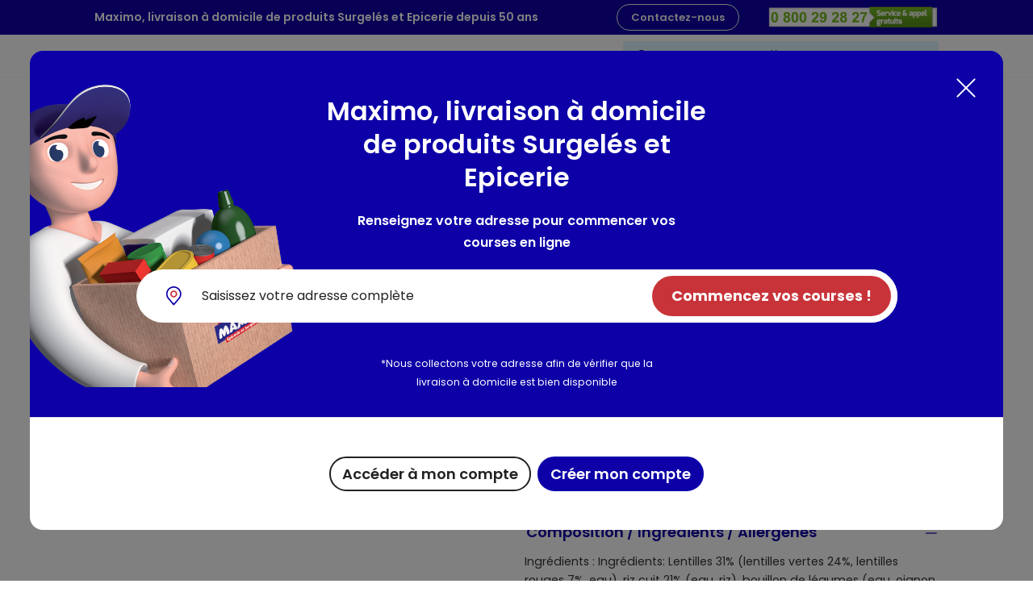

--- FILE ---
content_type: text/html; charset=UTF-8
request_url: https://www.maximo.fr/produits/curry-de-lentilles-riz-et-legumes-a-l-indienne-49545
body_size: 51976
content:
<!DOCTYPE html>

<html lang="fr">
<head>
    <!-- Google Tag Manager --><script>(function(w,d,s,l,i){w[l]=w[l]||[];w[l].push({'gtm.start':
                    new Date().getTime(),event:'gtm.js'});var f=d.getElementsByTagName(s)[0],
                j=d.createElement(s),dl=l!='dataLayer'?'&l='+l:'';j.async=true;j.src=
                'https://www.googletagmanager.com/gtm.js?id='+i+dl;f.parentNode.insertBefore(j,f);
            })(window,document,'script','dataLayer','GTM-N769W79V');</script><!-- End Google Tag Manager -->
    <meta charset="utf-8">
    <meta http-equiv="X-UA-Compatible" content="IE=edge">
    <link rel="icon" type="image/png" href="https://www.maximo.fr/build/bootstrap-theme/images/favicon-160x160.626785cb.png" />

    <title>Curry de lentilles, riz et légumes à l&#039;indienne (barquette micro-ondes 360g) | MAXIMO</title>

    <meta content="width=device-width, initial-scale=1, maximum-scale=5, user-scalable=no" name="viewport">

                    
        
            <link rel="stylesheet" href="https://www.maximo.fr/build/bootstrap-theme/app.3fc32c7c.css">

        
    
    

                <script type="application/ld+json">
        {
            "@context": "https://schema.org",
            "@type": "Organization",
            "url": "http://www.maximo.fr/",
            "name": "Maximo",
            "logo": "https://www.maximo.fr/build/bootstrap-theme/images/logo.3de36698.png",
            "sameAs" : []
        }
    </script>
    <script type="application/ld+json">
        {
            "@context": "https://schema.org",
            "@type": "WebSite",
            "url": "http://www.maximo.fr/",
            "potentialAction": {
                "@type": "SearchAction",
                "target": {
                    "@type": "EntryPoint",
                    "urlTemplate": "http://www.maximo.fr/recherche?bitbag_elasticsearch_search[box][query]={search_term_string}"
                },
                "query-input": "required name=search_term_string"
            }
        }
    </script>
                                                                    <script type="application/ld+json">
        {
            "@context": "https://schema.org",
            "@type": "BreadcrumbList",
            "itemListElement": [{"@type":"ListItem","position":1,"name":"Le surgel\u00e9","item":"http://www.maximo.fr/liste-produit/le-surgele"},{"@type":"ListItem","position":2,"name":"Plats cuisin\u00e9s","item":"http://www.maximo.fr/liste-produit/plats-cuisines"},{"@type":"ListItem","position":3,"name":"Plats du monde","item":"http://www.maximo.fr/liste-produit/plats-du-monde"}]
        }
    </script>
                        
                
    <script type="application/ld+json">
        {
            "@context":"https://schema.org/",
            "@type":"Product",
            "name":"Curry de lentilles, riz et légumes à l&#039;indienne",
            "productID":"9516",
                        "description":"CURRY LENTILLES INDIEN SURG 360G VEGETAL&lt;br/&gt;&lt;br/&gt; Minéraux : N° d&#039;échantillon 2771219 analyse du 03/08/2018.",
            "image":"https://www.maximo.fr/media/cache/sylius_shop_product_large_thumbnail/57/a2/f7fb3ee7fa2decf1ef022942aa4d.jpg",
            "offers": {
                "@type":"Offer",
                "price":"5.49",
                "priceCurrency":"EUR"
            }
        }
    </script>
    </head>

<body class="">
    <!-- Google Tag Manager (noscript) --><noscript><iframe src="https://www.googletagmanager.com/ns.html?id=GTM-N769W79V" height="0" width="0" style="display:none;visibility:hidden"></iframe></noscript><!-- End Google Tag Manager (noscript) -->
    <div class="container-maximo">
        

                    
<header>
    <div class="container-fluid container-top-alert bg-primary text-white text-center py-2 d-none d-lg-block">
        <div class="row">
            <div class="col-12 col-lg-10 mx-auto">
                
                <p class="mb-0 w-100 d-flex justify-content-between align-items-center">
                    Maximo, livraison à domicile de produits Surgelés et Epicerie depuis 50 ans
                    <span class="text-nowrap">
                        <a href="/contact/" class="btn btn-outline-light btn-contact-us d-none d-md-inline">Contactez-nous</a>
                        
    <a href="tel:0 800 29 28 27" aria-label="Téléphone">

<img
    src="https://www.maximo.fr/build/bootstrap-theme/images/green-number.98fe95ba.png"
    alt="Téléphone"
            class="green-number d-none d-md-inline">

    </a>


                    </span>
                </p>
            </div>
        </div>
    </div>

    <div class="container-fluid my-2 d-none d-lg-block">
        <div class="row">
            <div class="col-12 col-lg-10 mx-auto d-flex justify-content-between align-items-center">
                <div>
                                
<div class="justify-content-start  row"
          >
            
<div class="col-12 "
          >
            <div class="header-msg text-center mb-0 mr-4">
            <p>Faire ses courses tranquillement chez soi ? C&#039;est possible avec la livraison à domicile !</p>
    </div>

    </div>

    </div>

    
                </div>
                <div class="header-delivery d-none d-md-flex mb-0 text-nowrap">
                    <span class="pr-3">
                        <img src="https://www.maximo.fr/build/bootstrap-theme/images/Localisation.cef61c32.svg" alt="" class="d-inline-block">
                        <span class="d-inline-block">Livraison à domicile</span>
                    </span>
                    <button class="btn btn-link p-0 border-0 header-delivery-date" data-localisation-data-url="/localisation-data">
                        <img src="https://www.maximo.fr/build/bootstrap-theme/images/calendar.5e5f0799.svg" alt="" class="d-inline-block calendar-pictogram">
                        <span class="d-inline-block delivery-label">Votre créneau de livraison</span>
                    </button>
                </div>
            </div>
        </div>
    </div>
    <span class="position-absolute trigger"></span>
    <div class="container-fluid container-menu">
        <div class="row">
            <div class="col-12 col-lg-10 mx-auto col-menu">
                <p class="header-msg text-center d-block d-lg-none">Maximo, livraison à domicile de produits Surgelés et Epicerie depuis 50 ans</p>
                <nav class="navbar navbar-expand-lg navbar-light">
                    <button class="navbar-toggler collapsed" type="button" data-bs-toggle="collapse" data-bs-target="#navbarSupportedContent" aria-controls="navbarSupportedContent" aria-expanded="false" aria-label="Toggle navigation">
                        <span class="navbar-toggler-icon"></span>
                    </button>
                    <div class="wrapper-navbar mb-2">
                            <div class="collapse navbar-collapse navbar-nav-left" id="navbarSupportedContent">
        <ul class="navbar-nav">
                                                    
                
        
        <li class="nav-item dropdown has-megamenu megamenu-dropdown">
                        
                        
    <a href="/liste-produit/le-surgele" data-bs-toggle="dropdown" class="nav-link dropdown-toggle">
                    <img src="https://www.maximo.fr/media/image/653a774723c94594225807.svg" alt="">
                Le surgelé
    </a>
            <div class="dropdown-menu megamenu overflow-hidden" role="menu">
                <button type="button" class="btn btn-sm btn-link btn-megamenu-close d-none d-lg-inline-block">
                    Fermer
                    <svg viewBox="0 0 24 24" fill="none" xmlns="http://www.w3.org/2000/svg">
<path fill-rule="evenodd" clip-rule="evenodd" d="M3.50045 3.50106C3.77611 3.2254 4.22305 3.2254 4.49872 3.50106L11.9996 11.0019L19.5004 3.50106C19.7761 3.2254 20.2231 3.2254 20.4987 3.50106C20.7744 3.77672 20.7744 4.22366 20.4987 4.49933L12.9979 12.0002L20.4987 19.5011C20.7744 19.7767 20.7744 20.2237 20.4987 20.4993C20.2231 20.775 19.7761 20.775 19.5004 20.4993L11.9996 12.9985L4.49872 20.4993C4.22305 20.775 3.77611 20.775 3.50045 20.4993C3.22479 20.2237 3.22479 19.7767 3.50045 19.5011L11.0013 12.0002L3.50045 4.49933C3.22479 4.22366 3.22479 3.77672 3.50045 3.50106Z" fill="#222222"/>
</svg>

                </button>
                <div class="megamenu-lvl-wrapper row no-gutters">
                    <div class="col-12 d-flex d-lg-none justify-content-between mb-4 wrapper-megamenu-mobile-action">
                        <button type="button" class="btn btn-sm btn-link btn-megamenu-back d-lg-none" data-lvl="1">
                            <svg width="16" height="16" viewBox="0 0 16 16" fill="none" xmlns="http://www.w3.org/2000/svg">
<path fill-rule="evenodd" clip-rule="evenodd" d="M12.4899 5.28319C12.2002 5.03493 11.7642 5.06847 11.5159 5.35811L7.89603 9.5813L4.27615 5.35811C4.02789 5.06847 3.59184 5.03493 3.30221 5.28319C3.01257 5.53145 2.97903 5.9675 3.22729 6.25714L7.3716 11.0922C7.50282 11.2453 7.6944 11.3334 7.89603 11.3334C8.09767 11.3334 8.28924 11.2453 8.42047 11.0922L12.5648 6.25714C12.813 5.9675 12.7795 5.53145 12.4899 5.28319Z" fill="#222222" stroke="#222222" stroke-linecap="round" stroke-linejoin="round"/>
</svg>

                            Retour
                        </button>
                        <a href="/liste-produit/le-surgele" class="btn btn-sm btn-link btn-megamenu-see-all d-lg-none" data-lvl="1">
                            Tout voir
                        </a>
                    </div>
                    <div class="col-auto col-left">
                        <p class="d-md-none megamenu-title text-primary mb-2">Le surgelé</p>
                        <ul class="list-group list-group-flush">
                                                                
                                        
        
        <li data-target-submenu="0" data-target-col="2" class="nav-item list-group-item d-none d-lg-block">
                        
    
    <a href="/liste-produit/le-surgele" class="">
                Voir tous les produits
    </a>
            
        </li>
    
                                    
                            
        
        <li data-target-submenu="0" data-target-col="2" class="nav-item list-group-item">
                        
    
    <a href="/liste-produit/le-surgele?bitbag_elasticsearch_search%5Bfacets%5D%5Bflags%5D%5B%5D=novelty" class="">
                    <span class="mr-1"><svg width="16" height="16" viewBox="0 0 16 16" fill="none" xmlns="http://www.w3.org/2000/svg">
<circle cx="8" cy="8" r="8" fill="#0D00A7"/>
<path d="M7.93987 2.53503C9.2237 2.37809 10.5259 2.5782 11.7034 3.11334C10.8065 2.48693 9.75944 2.10984 8.66911 2.0206C7.57879 1.93136 6.48431 2.13316 5.49751 2.6054C4.51072 3.07764 3.66697 3.80338 3.05248 4.70847C2.438 5.61356 2.0748 6.66555 2 7.75696C2.64047 5.05366 4.95642 2.89535 7.93987 2.53503Z" fill="white"/>
<path d="M3.89113 9.27851C3.91147 9.4217 3.91535 9.56676 3.90269 9.71083C3.88806 9.87898 3.85892 10.0455 3.8156 10.2087C3.81123 10.232 3.79832 10.2529 3.77938 10.2672C3.76055 10.2802 3.73827 10.2871 3.71542 10.2873H3.70386C3.69979 10.2865 3.6956 10.2865 3.69153 10.2873C3.67832 10.284 3.66591 10.278 3.65505 10.2698C3.64419 10.2616 3.63511 10.2513 3.62834 10.2395C3.61469 10.2163 3.61028 10.1887 3.61601 10.1624C3.69422 9.8871 3.71881 9.59932 3.68845 9.31473C3.67892 9.21179 3.65127 9.11134 3.60676 9.01803C3.57892 8.96218 3.54367 8.91033 3.50196 8.86391C3.46777 8.82702 3.42406 8.80031 3.37565 8.78671C3.32723 8.77311 3.276 8.77315 3.22761 8.78684C3.14236 8.81482 3.06904 8.87076 3.01954 8.94559C2.95399 9.04144 2.90815 9.14937 2.88468 9.26309C2.88095 9.26947 2.87858 9.27656 2.87774 9.2839C2.87774 9.38023 2.87774 9.47656 2.87774 9.57366C2.87774 9.67076 2.87774 9.76092 2.87774 9.84338C2.87774 9.92584 2.87774 9.99751 2.87774 10.0545V10.1832C2.87806 10.1968 2.87561 10.2104 2.87052 10.223C2.86543 10.2356 2.85783 10.2471 2.84816 10.2567C2.8385 10.2663 2.82698 10.2738 2.81431 10.2788C2.80164 10.2838 2.78809 10.2861 2.77448 10.2857C2.74908 10.2855 2.72466 10.2759 2.70589 10.2588C2.69555 10.2489 2.68744 10.2369 2.68212 10.2236C2.67681 10.2103 2.6744 10.196 2.67507 10.1817C2.67342 10.1772 2.67342 10.1723 2.67507 10.1678V9.95204C2.67507 9.88345 2.67507 9.80485 2.67507 9.717C2.67507 9.62915 2.67507 9.53667 2.67507 9.44111C2.67507 9.34555 2.67507 9.26618 2.67507 9.17832C2.67507 9.09047 2.67507 9.01033 2.67507 8.93789C2.67507 8.86545 2.67507 8.80688 2.67507 8.75987V8.68281C2.67481 8.66956 2.67719 8.6564 2.68209 8.64409C2.68699 8.63179 2.69429 8.62058 2.70358 8.61114C2.71331 8.60053 2.72526 8.59219 2.73858 8.58673C2.7519 8.58127 2.76626 8.57882 2.78064 8.57954C2.79503 8.57871 2.80943 8.58111 2.82277 8.58658C2.8361 8.59205 2.84804 8.60044 2.85771 8.61114C2.86699 8.62058 2.8743 8.63179 2.8792 8.64409C2.88409 8.6564 2.88648 8.66956 2.88622 8.68281V8.79917C2.96097 8.7002 3.06383 8.62607 3.18137 8.58648C3.26315 8.56261 3.35005 8.56261 3.43183 8.58648C3.51658 8.61037 3.59345 8.65639 3.65454 8.7198C3.79399 8.87413 3.87734 9.07096 3.89113 9.27851Z" fill="white"/>
<path d="M4.73537 10.2873C4.63692 10.2888 4.53974 10.2649 4.45321 10.218C4.36668 10.171 4.29372 10.1025 4.24139 10.0191C4.18906 9.94162 4.14757 9.85736 4.11809 9.76864C4.0864 9.67006 4.06799 9.56769 4.06337 9.46424C4.05598 9.3448 4.06375 9.22492 4.08649 9.10743C4.10666 8.99764 4.14357 8.8916 4.19592 8.79302C4.24818 8.69404 4.32002 8.60673 4.40708 8.53639C4.49604 8.46188 4.60528 8.41572 4.72072 8.40384C4.73252 8.40279 4.74438 8.40279 4.75617 8.40384H4.79239C5.00123 8.40384 5.16923 8.50865 5.29793 8.71749C5.35255 8.80692 5.39334 8.90409 5.41892 9.00571C5.4469 9.11638 5.46215 9.22989 5.46439 9.34402C5.46761 9.45906 5.45464 9.57398 5.42585 9.68541C5.39914 9.78532 5.35757 9.88066 5.30255 9.96823C5.24464 10.0585 5.16722 10.1346 5.07599 10.1909C4.97633 10.2497 4.86334 10.282 4.7477 10.285L4.73537 10.2873ZM4.79239 8.62656C4.77728 8.62495 4.76204 8.62495 4.74693 8.62656C4.66794 8.63465 4.59339 8.66695 4.53346 8.71903C4.47239 8.77312 4.4224 8.83855 4.38627 8.91169C4.34664 8.9921 4.31862 9.07772 4.30304 9.166C4.28704 9.25833 4.28136 9.35216 4.28609 9.44574C4.29064 9.52892 4.30539 9.61122 4.33001 9.6908C4.35142 9.76103 4.38394 9.82738 4.42634 9.88732C4.45881 9.9397 4.50423 9.98282 4.55823 10.0125C4.61223 10.0422 4.67297 10.0575 4.73459 10.0569H4.74615C4.82072 10.0565 4.89387 10.0365 4.95816 9.99869C5.02245 9.96093 5.0756 9.90681 5.11221 9.84185C5.20452 9.69148 5.24812 9.51626 5.23705 9.34017C5.23449 9.24669 5.22236 9.15373 5.20083 9.06274C5.18202 8.97933 5.14947 8.89964 5.1045 8.82692C5.07304 8.77455 5.03291 8.72791 4.98582 8.68898C4.931 8.6455 4.86229 8.62333 4.79239 8.62656Z" fill="white"/>
<path d="M5.73115 9.42875C5.70544 9.25553 5.70053 9.07987 5.7165 8.90549C5.73433 8.7022 5.76965 8.50084 5.82208 8.30362C5.8269 8.27537 5.84269 8.25016 5.86601 8.2335C5.88833 8.21703 5.91533 8.20812 5.94307 8.20806C5.94792 8.20726 5.95286 8.20726 5.95771 8.20806C5.96229 8.20894 5.967 8.20894 5.97158 8.20806C5.98768 8.21195 6.00282 8.21908 6.01607 8.22902C6.02932 8.23896 6.04041 8.25149 6.04865 8.26586C6.0574 8.27998 6.06321 8.29573 6.06572 8.31215C6.06824 8.32857 6.06741 8.34533 6.06329 8.36142C5.96788 8.69573 5.9383 9.0454 5.97621 9.39099C5.98918 9.51221 6.02362 9.63016 6.07793 9.73931C6.11162 9.80586 6.15413 9.86755 6.20431 9.92272C6.24547 9.96774 6.29828 10.0005 6.3569 10.0174C6.41552 10.0342 6.47767 10.0345 6.53646 10.0183C6.63949 9.98374 6.72795 9.91563 6.78769 9.82485C6.86753 9.70863 6.92334 9.57763 6.95183 9.43954C6.95607 9.43166 6.95869 9.42301 6.95954 9.41411C6.95954 9.29851 6.95954 9.18292 6.95954 9.06347C6.95954 8.94402 6.95954 8.83767 6.95491 8.73749C6.95029 8.63731 6.95491 8.55331 6.95491 8.48241V8.32828C6.95435 8.31175 6.95721 8.29527 6.96331 8.27989C6.96941 8.2645 6.97862 8.25055 6.99036 8.23889C7.01347 8.21671 7.04426 8.20432 7.07629 8.20432C7.10832 8.20432 7.13911 8.21671 7.16221 8.23889C7.17525 8.25082 7.18542 8.26554 7.19196 8.28196C7.1985 8.29837 7.20124 8.31605 7.19997 8.33368C7.20169 8.3392 7.20169 8.34511 7.19997 8.35063V8.61188C7.19997 8.6951 7.20383 8.78989 7.20383 8.89624C7.20383 9.00259 7.20383 9.11433 7.20845 9.23069C7.21307 9.34706 7.20845 9.44185 7.20845 9.5482C7.20845 9.65454 7.20845 9.75164 7.20845 9.83873C7.20845 9.92581 7.20845 9.99825 7.20845 10.0553V10.1439C7.20852 10.1764 7.19579 10.2077 7.173 10.231C7.16137 10.2429 7.14747 10.2524 7.13212 10.2589C7.11676 10.2653 7.10027 10.2687 7.08361 10.2687C7.06695 10.2687 7.05045 10.2653 7.0351 10.2589C7.01975 10.2524 7.00585 10.2429 6.99421 10.231C6.97143 10.2077 6.9587 10.1764 6.95877 10.1439V10.0029H6.95491C6.86515 10.1232 6.7406 10.213 6.59811 10.2603C6.49933 10.2899 6.39403 10.2899 6.29525 10.2603C6.19238 10.2316 6.09901 10.176 6.02476 10.0992C5.87063 9.95124 5.77276 9.72775 5.73115 9.42875Z" fill="white"/>
<path d="M8.33016 10.2872C8.30288 10.2889 8.27585 10.2813 8.25346 10.2656C8.23107 10.2499 8.21464 10.2271 8.20686 10.2009L7.35916 8.19111C7.35191 8.17499 7.34816 8.15753 7.34816 8.13986C7.34816 8.12219 7.35191 8.10472 7.35916 8.08861C7.36521 8.07167 7.3746 8.05611 7.38678 8.04287C7.39896 8.02963 7.41368 8.01898 7.43006 8.01155C7.44703 8.00394 7.46541 8 7.484 8C7.5026 8 7.52098 8.00394 7.53795 8.01155C7.55524 8.01867 7.57095 8.02915 7.58418 8.04238C7.59741 8.05561 7.60788 8.07132 7.61501 8.08861L8.32708 9.78401L8.94359 8.13562C8.95789 8.10219 8.98355 8.0749 9.01603 8.05856C9.03177 8.05097 9.04903 8.04704 9.0665 8.04704C9.08398 8.04704 9.10123 8.05097 9.11698 8.05856C9.15119 8.074 9.1786 8.1014 9.19404 8.13562C9.20185 8.15199 9.2059 8.16989 9.2059 8.18802C9.2059 8.20615 9.20185 8.22406 9.19404 8.24043L8.46194 10.1994C8.45314 10.2254 8.4361 10.2479 8.41339 10.2633C8.39019 10.2783 8.36378 10.2875 8.33633 10.2903L8.33016 10.2872Z" fill="white"/>
<path d="M10.1575 10.2873C10.0169 10.2884 9.87736 10.2623 9.74673 10.2102C9.58302 10.1449 9.44375 10.0301 9.34831 9.88191C9.25113 9.72643 9.20182 9.5458 9.20651 9.3625C9.20937 9.1994 9.2404 9.03802 9.29822 8.88548C9.34638 8.75014 9.42134 8.6259 9.51862 8.5202C9.60519 8.42364 9.70994 8.34508 9.82687 8.28901C9.93442 8.23609 10.0531 8.20967 10.1729 8.21195C10.2669 8.20918 10.3603 8.22795 10.4459 8.26682C10.5315 8.30569 10.6071 8.36363 10.6669 8.4362C10.8025 8.59649 10.8703 8.81458 10.8703 9.08816C10.8706 9.10391 10.8677 9.11955 10.8617 9.13412C10.8558 9.1487 10.8469 9.16191 10.8356 9.17293C10.813 9.19624 10.7825 9.21025 10.7501 9.21223L9.46699 9.26232C9.46699 9.27928 9.46236 9.29546 9.46082 9.31241C9.45928 9.32937 9.46082 9.34709 9.46082 9.36636C9.45735 9.49923 9.49212 9.6303 9.56101 9.74397C9.62905 9.85 9.72964 9.93112 9.84768 9.97516C9.92143 10.0056 9.99939 10.0246 10.0789 10.0314C10.16 10.0382 10.2417 10.0338 10.3216 10.0183C10.4017 10.0029 10.4795 9.97702 10.5528 9.94125C10.6243 9.90736 10.6895 9.86149 10.7455 9.80562C10.7562 9.79358 10.7694 9.78403 10.7841 9.77764C10.7989 9.77125 10.8149 9.76817 10.831 9.76863C10.8476 9.7684 10.8641 9.77157 10.8795 9.77793C10.8949 9.78429 10.9088 9.79371 10.9204 9.80562C10.9324 9.81631 10.942 9.82951 10.9484 9.84429C10.9548 9.85906 10.9579 9.87506 10.9574 9.89116C10.9576 9.90779 10.9545 9.92429 10.9481 9.93966C10.9417 9.95503 10.9323 9.96894 10.9204 9.98055C10.8466 10.0534 10.7618 10.1142 10.6692 10.1609C10.5721 10.2099 10.4682 10.2442 10.3609 10.2626L10.2592 10.2772C10.2255 10.2825 10.1915 10.2858 10.1575 10.2873ZM10.166 8.46009C10.0273 8.46394 9.89398 8.51444 9.78757 8.60343C9.65914 8.70929 9.56412 8.85008 9.514 9.00878L10.6098 8.96717C10.6061 8.83226 10.5582 8.70231 10.4734 8.59727C10.4331 8.54731 10.3798 8.50944 10.3193 8.48783C10.2713 8.47064 10.2208 8.46127 10.1698 8.46009H10.166Z" fill="white"/>
<path d="M12.7621 10.1593C12.7637 10.1741 12.7622 10.1891 12.7577 10.2033C12.7531 10.2175 12.7457 10.2306 12.7359 10.2418C12.7162 10.2647 12.6888 10.2796 12.6588 10.2834C12.6411 10.2825 12.6233 10.2825 12.6056 10.2834H12.5563C12.4475 10.2876 12.3396 10.2628 12.2434 10.2117H12.238C12.2371 10.2122 12.236 10.2124 12.2349 10.2124C12.2339 10.2124 12.2328 10.2122 12.2319 10.2117C12.0937 10.2543 11.9502 10.2771 11.8057 10.2795C11.7498 10.2801 11.6941 10.275 11.6392 10.2641C11.5689 10.2562 11.5008 10.2341 11.4392 10.1991C11.3776 10.1641 11.3238 10.1171 11.2809 10.0607C11.2248 9.98737 11.1974 9.89613 11.2038 9.80406C11.2054 9.71334 11.2344 9.62521 11.2871 9.5513C11.3285 9.49083 11.3807 9.43857 11.4412 9.39717C11.504 9.35358 11.5735 9.32053 11.647 9.2993C11.8107 9.25314 11.9832 9.24784 12.1494 9.28389C12.164 9.20396 12.1727 9.12309 12.1756 9.04191C12.1785 8.96871 12.167 8.89566 12.1417 8.8269C12.128 8.7861 12.1052 8.74895 12.075 8.71825C12.0448 8.68754 12.0081 8.66409 11.9675 8.64965C11.929 8.63429 11.8886 8.62418 11.8473 8.6196C11.804 8.615 11.7604 8.615 11.7171 8.6196C11.6744 8.62246 11.6321 8.62943 11.5907 8.64041C11.5543 8.64895 11.5189 8.66135 11.4851 8.6774C11.4714 8.68331 11.4566 8.68636 11.4416 8.68636C11.4266 8.68636 11.4118 8.68331 11.398 8.6774C11.3839 8.6732 11.3709 8.666 11.3599 8.65629C11.3488 8.64657 11.34 8.63458 11.3341 8.62114C11.3216 8.59369 11.3203 8.5625 11.3302 8.53406C11.3344 8.51996 11.3416 8.50695 11.3513 8.49591C11.361 8.48486 11.373 8.47606 11.3865 8.4701C11.4319 8.44836 11.4794 8.43132 11.5283 8.41923C11.5839 8.40523 11.6406 8.3957 11.6978 8.39072C11.7581 8.38572 11.8187 8.38572 11.8789 8.39072C11.9392 8.39722 11.9983 8.41201 12.0546 8.43465C12.1238 8.46125 12.1863 8.50262 12.2378 8.55585C12.2893 8.60909 12.3285 8.67293 12.3529 8.7429C12.3753 8.80124 12.3893 8.86248 12.3945 8.92477C12.3987 8.98815 12.3987 9.05174 12.3945 9.11512C12.3903 9.17894 12.3826 9.24249 12.3714 9.30546C12.3598 9.36865 12.349 9.43031 12.3398 9.49042C12.3189 9.59368 12.3043 9.69155 12.2943 9.78326C12.2866 9.81705 12.286 9.85204 12.2923 9.8861C12.2987 9.92016 12.3119 9.95256 12.3313 9.98131C12.3478 9.99726 12.3672 10.0101 12.3883 10.0191C12.4129 10.0296 12.4388 10.0366 12.4654 10.0399C12.495 10.0436 12.5249 10.0454 12.5548 10.0453C12.5835 10.0469 12.6123 10.0469 12.6411 10.0453C12.6707 10.0431 12.6999 10.0525 12.7228 10.0715C12.7357 10.0821 12.7459 10.0955 12.7527 10.1108C12.7596 10.126 12.7628 10.1426 12.7621 10.1593ZM11.6786 10.0491C11.8161 10.0686 11.9561 10.0597 12.0901 10.0229C12.0673 9.94654 12.0597 9.86642 12.0677 9.78711C12.0758 9.69663 12.0884 9.60661 12.1055 9.51739C12.0363 9.50479 11.9662 9.49835 11.8959 9.49812C11.8327 9.49778 11.7699 9.50687 11.7094 9.52509C11.6132 9.5488 11.5287 9.60622 11.4713 9.68693C11.4449 9.7254 11.4299 9.77055 11.4281 9.81716C11.4263 9.85981 11.4388 9.90185 11.4635 9.93661C11.5186 9.99977 11.5953 10.0399 11.6786 10.0491Z" fill="white"/>
<path d="M12.7818 9.57748C12.7611 9.43457 12.7572 9.28973 12.7702 9.14592C12.7849 8.97778 12.814 8.81121 12.8573 8.64809C12.8591 8.63641 12.8633 8.6252 12.8695 8.61515C12.8757 8.60509 12.8839 8.59637 12.8935 8.58952C12.9123 8.5765 12.9346 8.56951 12.9575 8.56949C12.9613 8.56863 12.9652 8.56863 12.9691 8.56949H12.9814C12.9946 8.57278 13.007 8.57871 13.0179 8.58692C13.0287 8.59513 13.0378 8.60545 13.0446 8.61727C13.0586 8.64035 13.063 8.66802 13.0569 8.69433C12.9787 8.96965 12.9541 9.25743 12.9845 9.54203C12.9958 9.64219 13.0242 9.73967 13.0685 9.83024C13.0962 9.88615 13.1315 9.93801 13.1733 9.98437C13.2074 10.0213 13.2511 10.0481 13.2995 10.0617C13.348 10.0753 13.3992 10.0752 13.4476 10.0614C13.533 10.0336 13.6062 9.97728 13.6549 9.90191C13.7213 9.80632 13.7677 9.69834 13.7913 9.58441C13.795 9.57833 13.7971 9.57145 13.7975 9.56437C13.7975 9.46805 13.7975 9.37095 13.7975 9.27385C13.7975 9.17675 13.7975 9.08735 13.7975 9.00489C13.7975 8.92244 13.7975 8.85077 13.7975 8.79374V8.66505C13.797 8.645 13.8024 8.62526 13.813 8.60828C13.8237 8.5913 13.8391 8.57785 13.8574 8.56961C13.8757 8.56138 13.896 8.55873 13.9158 8.562C13.9355 8.56527 13.9539 8.57431 13.9686 8.58798C13.979 8.59785 13.9871 8.60984 13.9924 8.62314C13.9977 8.63644 14.0001 8.65074 13.9994 8.66505C14.0008 8.66956 14.0008 8.6744 13.9994 8.67892V8.89547C13.9994 8.96405 13.9994 9.04266 13.9994 9.12666C13.9994 9.21065 13.9994 9.30698 13.9994 9.40254C13.9994 9.4981 13.9994 9.57748 13.9994 9.66533C13.9994 9.75318 13.9994 9.83333 13.9994 9.90577C13.9994 9.97821 13.9994 10.0368 13.9994 10.0838V10.1608C13.9997 10.1741 13.9973 10.1873 13.9924 10.1996C13.9875 10.2119 13.9802 10.2231 13.9709 10.2325C13.961 10.2429 13.9491 10.2511 13.9357 10.2564C13.9224 10.2618 13.9081 10.2641 13.8938 10.2633C13.8795 10.2642 13.8651 10.2619 13.8518 10.2566C13.8385 10.2512 13.8265 10.243 13.8167 10.2325C13.8074 10.2231 13.7999 10.2119 13.7949 10.1996C13.7899 10.1873 13.7873 10.1741 13.7875 10.1608V10.0437C13.7133 10.1433 13.6102 10.2176 13.4923 10.2564C13.411 10.2819 13.324 10.2833 13.2419 10.2603C13.1568 10.2361 13.0797 10.1898 13.0184 10.1262C12.8951 10.008 12.8162 9.82511 12.7818 9.57748Z" fill="white"/>
</svg>
</span>
                Nouveautés
    </a>
            
        </li>
    
                                    
                            
        
        <li data-target-submenu="0" data-target-col="2" class="nav-item list-group-item">
                        
    
    <a href="/liste-produit/le-surgele?bitbag_elasticsearch_search%5Bfacets%5D%5Bflags%5D%5B%5D=promotion" class="">
                    <span class="mr-1"><svg width="18" height="17" viewBox="0 0 18 17" fill="none" xmlns="http://www.w3.org/2000/svg">
<path d="M18 8.50939C18 7.64584 16.0105 7.10143 15.7642 6.33175C15.4989 5.52452 16.7874 3.92884 16.2947 3.27179C15.8021 2.59597 13.8695 3.30933 13.1874 2.82124C12.5053 2.33315 12.6 0.286922 11.7853 0.0241038C11.0084 -0.219942 9.87158 1.46961 9 1.46961C8.12842 1.46961 7.01053 -0.219942 6.21474 0.0241038C5.4 0.286922 5.49474 2.33315 4.83158 2.82124C4.14947 3.30933 2.21684 2.59597 1.72421 3.27179C1.23158 3.94761 2.50105 5.52452 2.25474 6.33175C1.98947 7.10143 0 7.64584 0 8.50939C0 9.37293 1.98947 9.91734 2.23579 10.687C2.50105 11.4943 1.21263 13.0899 1.70526 13.747C2.19789 14.4228 4.13053 13.7094 4.81263 14.1975C5.49474 14.6856 5.4 16.7318 6.21474 16.9759C6.99158 17.2199 8.12842 15.5304 9 15.5304C9.87158 15.5304 10.9895 17.2199 11.7853 16.9759C12.6 16.7131 12.5053 14.6856 13.1874 14.1975C13.8695 13.7094 15.8021 14.4228 16.2947 13.747C16.7874 13.0712 15.5179 11.4943 15.7642 10.687C16.0105 9.91734 18 9.37293 18 8.50939Z" fill="#E0C53C"/>
<path d="M9.58619 5.91068C10.1459 5.91068 10.6744 6.10097 11.1253 6.46796C11.3274 6.64466 11.6539 6.63107 11.856 6.45437C12.0581 6.27767 12.0425 5.99223 11.8404 5.81553C11.203 5.28544 10.4257 5 9.60174 5C8.12483 5 6.86557 5.91068 6.35254 7.20194H5.51303C5.2332 7.20194 5 7.40582 5 7.65049C5 7.89515 5.2332 8.09903 5.51303 8.09903H6.11934C6.1038 8.23495 6.08825 8.35728 6.08825 8.4932C6.08825 8.62913 6.1038 8.76505 6.11934 8.90097H5.51303C5.2332 8.90097 5 9.10485 5 9.34951C5 9.59417 5.2332 9.79806 5.51303 9.79806H6.33699C6.85002 11.0893 8.10928 12 9.58619 12C10.4102 12 11.203 11.7146 11.8249 11.1981C12.027 11.0214 12.0425 10.7495 11.8404 10.5592C11.6383 10.3825 11.3274 10.3689 11.1097 10.5456C10.6744 10.9126 10.1303 11.1029 9.58619 11.1029C8.66896 11.1029 7.87609 10.5728 7.45633 9.79806H10.1614C10.4412 9.79806 10.6744 9.59417 10.6744 9.34951C10.6744 9.10485 10.4412 8.90097 10.1614 8.90097H7.14541C7.12986 8.76505 7.11431 8.64272 7.11431 8.4932C7.11431 8.35728 7.12986 8.22136 7.14541 8.09903H10.1614C10.4412 8.09903 10.6744 7.89515 10.6744 7.65049C10.6744 7.40582 10.4412 7.20194 10.1614 7.20194H7.44079C7.87609 6.44078 8.66896 5.91068 9.58619 5.91068Z" fill="#222222"/>
</svg>
</span>
                Promotions
    </a>
            
        </li>
    
                                    
                            
        
        <li data-target-submenu="5" data-target-col="2" class="nav-item list-group-item">
                        
    
    <a href="/liste-produit/aperitifs-et-entrees" class="">
                Apéritifs et Entrées
    </a>
            
        </li>
    
                                    
                            
        
        <li data-target-submenu="11" data-target-col="2" class="nav-item list-group-item">
                        
    
    <a href="/liste-produit/pizzas-tartes-et-snacking" class="">
                Pizzas, tartes et snacking
    </a>
            
        </li>
    
                                    
                            
        
        <li data-target-submenu="16" data-target-col="2" class="nav-item list-group-item">
                        
    
    <a href="/liste-produit/legumes-et-fruits" class="">
                Légumes et fruits
    </a>
            
        </li>
    
                                    
                            
        
        <li data-target-submenu="33" data-target-col="2" class="nav-item list-group-item">
                        
    
    <a href="/liste-produit/poissons-et-fruits-de-mer" class="">
                Poissons et fruits de mer
    </a>
            
        </li>
    
                                    
                            
        
        <li data-target-submenu="42" data-target-col="2" class="nav-item list-group-item">
                        
    
    <a href="/liste-produit/viandes-et-volailles" class="">
                Viandes et volailles
    </a>
            
        </li>
    
                                    
                            
        
        <li data-target-submenu="56" data-target-col="2" class="nav-item list-group-item">
                        
    
    <a href="/liste-produit/plats-cuisines" class="">
                Plats cuisinés
    </a>
            
        </li>
    
                                    
                            
        
        <li data-target-submenu="69" data-target-col="2" class="nav-item list-group-item">
                        
    
    <a href="/liste-produit/boulangerie" class="">
                Boulangerie
    </a>
            
        </li>
    
                                    
                            
        
        <li data-target-submenu="74" data-target-col="2" class="nav-item list-group-item">
                        
    
    <a href="/liste-produit/patisserie" class="">
                Pâtisserie
    </a>
            
        </li>
    
                                    
                            
        
        <li data-target-submenu="85" data-target-col="2" class="nav-item list-group-item">
                        
    
    <a href="/liste-produit/glaces-et-desserts-glaces" class="">
                Glaces et desserts glacés
    </a>
            
        </li>
    

                        </ul>
                    </div>
                    <div class="col d-flex d-static" data-col="2">
                            <div class="col-item show" data-target="0">
        <div class="d-flex justify-content-between align-items-baseline">
            <p class="megamenu-title text-primary">En ce moment chez Maximo</p>
        </div>
        <div class="row flex-grow-1">
                            <div class="col-12 col-lg-4">
                    <div class="card card-product-bg">
                                                    <img src="https://www.maximo.fr/media/image/657196e0b4788833856222.jpg" alt="Apéritifs et entrées" class="img-bg">
                                                <div class="card-body d-flex flex-column justify-content-end">
                            <div class="card-small-title">Nos offres</div>
                            <div class="card-title">Apéritifs et entrées</div>
                                                            <a href="https://www.maximo.fr/liste-produit/aperitifs-et-entrees" class="btn btn-sm btn-primary align-self-baseline">Découvrir</a>
                                                    </div>
                    </div>
                </div>
                            <div class="col-12 col-lg-4">
                    <div class="card card-product-bg">
                                                    <img src="https://www.maximo.fr/media/image/657196f72e9dc364248321.jpg" alt="Plats cuisinés" class="img-bg">
                                                <div class="card-body d-flex flex-column justify-content-end">
                            <div class="card-small-title">Gain de temps</div>
                            <div class="card-title">Plats cuisinés</div>
                                                            <a href="https://www.maximo.fr/liste-produit/plats-cuisines" class="btn btn-sm btn-primary align-self-baseline">Découvrir</a>
                                                    </div>
                    </div>
                </div>
                            <div class="col-12 col-lg-4">
                    <div class="card card-product-bg">
                                                    <img src="https://www.maximo.fr/media/image/6571970700116041438939.jpg" alt="Pâtisserie" class="img-bg">
                                                <div class="card-body d-flex flex-column justify-content-end">
                            <div class="card-small-title">Douceurs sucrées</div>
                            <div class="card-title">Pâtisserie</div>
                                                            <a href="https://www.maximo.fr/liste-produit/patisserie" class="btn btn-sm btn-primary align-self-baseline">Découvrir</a>
                                                    </div>
                    </div>
                </div>
                    </div>
    </div>
                                                                            <div class="col-item" data-target="5">
                                <div class="d-flex d-lg-none justify-content-between mb-4 wrapper-megamenu-mobile-action">
                                    <button type="button" class="btn btn-sm btn-link btn-megamenu-back d-lg-none" data-lvl="1">
                                        <svg width="16" height="16" viewBox="0 0 16 16" fill="none" xmlns="http://www.w3.org/2000/svg">
<path fill-rule="evenodd" clip-rule="evenodd" d="M12.4899 5.28319C12.2002 5.03493 11.7642 5.06847 11.5159 5.35811L7.89603 9.5813L4.27615 5.35811C4.02789 5.06847 3.59184 5.03493 3.30221 5.28319C3.01257 5.53145 2.97903 5.9675 3.22729 6.25714L7.3716 11.0922C7.50282 11.2453 7.6944 11.3334 7.89603 11.3334C8.09767 11.3334 8.28924 11.2453 8.42047 11.0922L12.5648 6.25714C12.813 5.9675 12.7795 5.53145 12.4899 5.28319Z" fill="#222222" stroke="#222222" stroke-linecap="round" stroke-linejoin="round"/>
</svg>

                                        Retour
                                    </button>
                                    <a href="/liste-produit/aperitifs-et-entrees" class="btn btn-sm btn-link btn-megamenu-see-all d-lg-none" data-lvl="1">
                                        Tout voir
                                    </a>
                                </div>
                                <div class="row megamenu-lvl-wrapper megamenu-child">
                                    <div class="col-12 col-md d-static">
                                        <p class="megamenu-title text-primary">Apéritifs et Entrées</p>
                                        <ul class="list-group list-group-flush">
                                                                                
                                        
        
        <li data-target-submenu="0" data-target-col="3" class="nav-item list-group-item d-none d-lg-block">
                        
    
    <a href="/liste-produit/aperitifs-et-entrees" class="">
                Voir tous les produits
    </a>
            
        </li>
    
                                    
                            
        
        <li data-target-submenu="0" data-target-col="3" class="nav-item list-group-item">
                        
    
    <a href="/liste-produit/aperitifs" class="">
                Apéritifs
    </a>
            
        </li>
    
                                    
                            
        
        <li data-target-submenu="0" data-target-col="3" class="nav-item list-group-item">
                        
    
    <a href="/liste-produit/coquilles-cuisines-cassolettes-escargots" class="">
                Coquilles cuisinés, cassolettes, escargots
    </a>
            
        </li>
    
                                    
                            
        
        <li data-target-submenu="0" data-target-col="3" class="nav-item list-group-item">
                        
    
    <a href="/liste-produit/entrees-froides" class="">
                Entrées froides
    </a>
            
        </li>
    
                                    
                            
        
        <li data-target-submenu="0" data-target-col="3" class="nav-item list-group-item">
                        
    
    <a href="/liste-produit/entrees-chaudes" class="">
                Entrées chaudes
    </a>
            
        </li>
    
                                    
                            
        
        <li data-target-submenu="0" data-target-col="3" class="nav-item list-group-item">
                        
    
    <a href="/liste-produit/paniers-feuilletes-a-cuire" class="">
                Paniers, feuilletés à cuire
    </a>
            
        </li>
    

                                        </ul>
                                    </div>
                                    <div class="col-12 col-md-auto col-right d-static" data-col="3">
                                                                                    <div class="col-item h-100 show" data-target="0">
        <p class="megamenu-title text-primary megamenu-depth-3-title mt-4 mt-md-0">En ce moment chez Maximo</p>
                    <div class="card card-product-bg flex-grow-1 mb-3">
                                    <img src="https://www.maximo.fr/media/image/657196e0b4788833856222.jpg" alt="Apéritifs et entrées" class="img-bg">
                                <div class="card-body d-flex flex-column justify-content-end">
                    <div class="card-small-title">Nos offres</div>
                    <div class="card-title">Apéritifs et entrées</div>
                                            <a href="https://www.maximo.fr/liste-produit/aperitifs-et-entrees" class="btn btn-sm btn-primary align-self-baseline">Découvrir</a>
                                    </div>
            </div>
                    <div class="card card-product-bg flex-grow-1">
                                    <img src="https://www.maximo.fr/media/image/657196f72e9dc364248321.jpg" alt="Plats cuisinés" class="img-bg">
                                <div class="card-body d-flex flex-column justify-content-end">
                    <div class="card-small-title">Gain de temps</div>
                    <div class="card-title">Plats cuisinés</div>
                                            <a href="https://www.maximo.fr/liste-produit/plats-cuisines" class="btn btn-sm btn-primary align-self-baseline">Découvrir</a>
                                    </div>
            </div>
            </div>

                                                                                                                                                                <div class="col-item h-100" data-target="5">
                                            <div class="d-flex d-lg-none justify-content-between mb-4 wrapper-megamenu-mobile-action">
                                                <button type="button" class="btn btn-sm btn-link btn-megamenu-back d-lg-none">
                                                    <svg width="16" height="16" viewBox="0 0 16 16" fill="none" xmlns="http://www.w3.org/2000/svg">
<path fill-rule="evenodd" clip-rule="evenodd" d="M12.4899 5.28319C12.2002 5.03493 11.7642 5.06847 11.5159 5.35811L7.89603 9.5813L4.27615 5.35811C4.02789 5.06847 3.59184 5.03493 3.30221 5.28319C3.01257 5.53145 2.97903 5.9675 3.22729 6.25714L7.3716 11.0922C7.50282 11.2453 7.6944 11.3334 7.89603 11.3334C8.09767 11.3334 8.28924 11.2453 8.42047 11.0922L12.5648 6.25714C12.813 5.9675 12.7795 5.53145 12.4899 5.28319Z" fill="#222222" stroke="#222222" stroke-linecap="round" stroke-linejoin="round"/>
</svg>

                                                    Retour
                                                </button>
                                                <a href="/liste-produit/aperitifs-et-entrees" class="btn btn-sm btn-link btn-megamenu-see-all d-lg-none">
                                                    Tout voir
                                                </a>
                                            </div>
                                            <p class="col-right-title">menu.show_all_products</p>
                                            <ul class="list-group list-group-flush">
                                                
                                            </ul>
                                        </div>
                                                                                <div class="col-item h-100" data-target="6">
                                            <div class="d-flex d-lg-none justify-content-between mb-4 wrapper-megamenu-mobile-action">
                                                <button type="button" class="btn btn-sm btn-link btn-megamenu-back d-lg-none">
                                                    <svg width="16" height="16" viewBox="0 0 16 16" fill="none" xmlns="http://www.w3.org/2000/svg">
<path fill-rule="evenodd" clip-rule="evenodd" d="M12.4899 5.28319C12.2002 5.03493 11.7642 5.06847 11.5159 5.35811L7.89603 9.5813L4.27615 5.35811C4.02789 5.06847 3.59184 5.03493 3.30221 5.28319C3.01257 5.53145 2.97903 5.9675 3.22729 6.25714L7.3716 11.0922C7.50282 11.2453 7.6944 11.3334 7.89603 11.3334C8.09767 11.3334 8.28924 11.2453 8.42047 11.0922L12.5648 6.25714C12.813 5.9675 12.7795 5.53145 12.4899 5.28319Z" fill="#222222" stroke="#222222" stroke-linecap="round" stroke-linejoin="round"/>
</svg>

                                                    Retour
                                                </button>
                                                <a href="/liste-produit/aperitifs" class="btn btn-sm btn-link btn-megamenu-see-all d-lg-none">
                                                    Tout voir
                                                </a>
                                            </div>
                                            <p class="col-right-title">Apéritifs</p>
                                            <ul class="list-group list-group-flush">
                                                
                                            </ul>
                                        </div>
                                                                                <div class="col-item h-100" data-target="7">
                                            <div class="d-flex d-lg-none justify-content-between mb-4 wrapper-megamenu-mobile-action">
                                                <button type="button" class="btn btn-sm btn-link btn-megamenu-back d-lg-none">
                                                    <svg width="16" height="16" viewBox="0 0 16 16" fill="none" xmlns="http://www.w3.org/2000/svg">
<path fill-rule="evenodd" clip-rule="evenodd" d="M12.4899 5.28319C12.2002 5.03493 11.7642 5.06847 11.5159 5.35811L7.89603 9.5813L4.27615 5.35811C4.02789 5.06847 3.59184 5.03493 3.30221 5.28319C3.01257 5.53145 2.97903 5.9675 3.22729 6.25714L7.3716 11.0922C7.50282 11.2453 7.6944 11.3334 7.89603 11.3334C8.09767 11.3334 8.28924 11.2453 8.42047 11.0922L12.5648 6.25714C12.813 5.9675 12.7795 5.53145 12.4899 5.28319Z" fill="#222222" stroke="#222222" stroke-linecap="round" stroke-linejoin="round"/>
</svg>

                                                    Retour
                                                </button>
                                                <a href="/liste-produit/coquilles-cuisines-cassolettes-escargots" class="btn btn-sm btn-link btn-megamenu-see-all d-lg-none">
                                                    Tout voir
                                                </a>
                                            </div>
                                            <p class="col-right-title">Coquilles cuisinés, cassolettes, escargots</p>
                                            <ul class="list-group list-group-flush">
                                                
                                            </ul>
                                        </div>
                                                                                <div class="col-item h-100" data-target="8">
                                            <div class="d-flex d-lg-none justify-content-between mb-4 wrapper-megamenu-mobile-action">
                                                <button type="button" class="btn btn-sm btn-link btn-megamenu-back d-lg-none">
                                                    <svg width="16" height="16" viewBox="0 0 16 16" fill="none" xmlns="http://www.w3.org/2000/svg">
<path fill-rule="evenodd" clip-rule="evenodd" d="M12.4899 5.28319C12.2002 5.03493 11.7642 5.06847 11.5159 5.35811L7.89603 9.5813L4.27615 5.35811C4.02789 5.06847 3.59184 5.03493 3.30221 5.28319C3.01257 5.53145 2.97903 5.9675 3.22729 6.25714L7.3716 11.0922C7.50282 11.2453 7.6944 11.3334 7.89603 11.3334C8.09767 11.3334 8.28924 11.2453 8.42047 11.0922L12.5648 6.25714C12.813 5.9675 12.7795 5.53145 12.4899 5.28319Z" fill="#222222" stroke="#222222" stroke-linecap="round" stroke-linejoin="round"/>
</svg>

                                                    Retour
                                                </button>
                                                <a href="/liste-produit/entrees-froides" class="btn btn-sm btn-link btn-megamenu-see-all d-lg-none">
                                                    Tout voir
                                                </a>
                                            </div>
                                            <p class="col-right-title">Entrées froides</p>
                                            <ul class="list-group list-group-flush">
                                                
                                            </ul>
                                        </div>
                                                                                <div class="col-item h-100" data-target="9">
                                            <div class="d-flex d-lg-none justify-content-between mb-4 wrapper-megamenu-mobile-action">
                                                <button type="button" class="btn btn-sm btn-link btn-megamenu-back d-lg-none">
                                                    <svg width="16" height="16" viewBox="0 0 16 16" fill="none" xmlns="http://www.w3.org/2000/svg">
<path fill-rule="evenodd" clip-rule="evenodd" d="M12.4899 5.28319C12.2002 5.03493 11.7642 5.06847 11.5159 5.35811L7.89603 9.5813L4.27615 5.35811C4.02789 5.06847 3.59184 5.03493 3.30221 5.28319C3.01257 5.53145 2.97903 5.9675 3.22729 6.25714L7.3716 11.0922C7.50282 11.2453 7.6944 11.3334 7.89603 11.3334C8.09767 11.3334 8.28924 11.2453 8.42047 11.0922L12.5648 6.25714C12.813 5.9675 12.7795 5.53145 12.4899 5.28319Z" fill="#222222" stroke="#222222" stroke-linecap="round" stroke-linejoin="round"/>
</svg>

                                                    Retour
                                                </button>
                                                <a href="/liste-produit/entrees-chaudes" class="btn btn-sm btn-link btn-megamenu-see-all d-lg-none">
                                                    Tout voir
                                                </a>
                                            </div>
                                            <p class="col-right-title">Entrées chaudes</p>
                                            <ul class="list-group list-group-flush">
                                                
                                            </ul>
                                        </div>
                                                                                <div class="col-item h-100" data-target="10">
                                            <div class="d-flex d-lg-none justify-content-between mb-4 wrapper-megamenu-mobile-action">
                                                <button type="button" class="btn btn-sm btn-link btn-megamenu-back d-lg-none">
                                                    <svg width="16" height="16" viewBox="0 0 16 16" fill="none" xmlns="http://www.w3.org/2000/svg">
<path fill-rule="evenodd" clip-rule="evenodd" d="M12.4899 5.28319C12.2002 5.03493 11.7642 5.06847 11.5159 5.35811L7.89603 9.5813L4.27615 5.35811C4.02789 5.06847 3.59184 5.03493 3.30221 5.28319C3.01257 5.53145 2.97903 5.9675 3.22729 6.25714L7.3716 11.0922C7.50282 11.2453 7.6944 11.3334 7.89603 11.3334C8.09767 11.3334 8.28924 11.2453 8.42047 11.0922L12.5648 6.25714C12.813 5.9675 12.7795 5.53145 12.4899 5.28319Z" fill="#222222" stroke="#222222" stroke-linecap="round" stroke-linejoin="round"/>
</svg>

                                                    Retour
                                                </button>
                                                <a href="/liste-produit/paniers-feuilletes-a-cuire" class="btn btn-sm btn-link btn-megamenu-see-all d-lg-none">
                                                    Tout voir
                                                </a>
                                            </div>
                                            <p class="col-right-title">Paniers, feuilletés à cuire</p>
                                            <ul class="list-group list-group-flush">
                                                
                                            </ul>
                                        </div>
                                                                            </div>
                                                                    </div>
                            </div>
                                                    <div class="col-item" data-target="11">
                                <div class="d-flex d-lg-none justify-content-between mb-4 wrapper-megamenu-mobile-action">
                                    <button type="button" class="btn btn-sm btn-link btn-megamenu-back d-lg-none" data-lvl="1">
                                        <svg width="16" height="16" viewBox="0 0 16 16" fill="none" xmlns="http://www.w3.org/2000/svg">
<path fill-rule="evenodd" clip-rule="evenodd" d="M12.4899 5.28319C12.2002 5.03493 11.7642 5.06847 11.5159 5.35811L7.89603 9.5813L4.27615 5.35811C4.02789 5.06847 3.59184 5.03493 3.30221 5.28319C3.01257 5.53145 2.97903 5.9675 3.22729 6.25714L7.3716 11.0922C7.50282 11.2453 7.6944 11.3334 7.89603 11.3334C8.09767 11.3334 8.28924 11.2453 8.42047 11.0922L12.5648 6.25714C12.813 5.9675 12.7795 5.53145 12.4899 5.28319Z" fill="#222222" stroke="#222222" stroke-linecap="round" stroke-linejoin="round"/>
</svg>

                                        Retour
                                    </button>
                                    <a href="/liste-produit/pizzas-tartes-et-snacking" class="btn btn-sm btn-link btn-megamenu-see-all d-lg-none" data-lvl="1">
                                        Tout voir
                                    </a>
                                </div>
                                <div class="row megamenu-lvl-wrapper megamenu-child">
                                    <div class="col-12 col-md d-static">
                                        <p class="megamenu-title text-primary">Pizzas, tartes et snacking</p>
                                        <ul class="list-group list-group-flush">
                                                                                
                                        
        
        <li data-target-submenu="0" data-target-col="3" class="nav-item list-group-item d-none d-lg-block">
                        
    
    <a href="/liste-produit/pizzas-tartes-et-snacking" class="">
                Voir tous les produits
    </a>
            
        </li>
    
                                    
                            
        
        <li data-target-submenu="0" data-target-col="3" class="nav-item list-group-item">
                        
    
    <a href="/liste-produit/pizza" class="">
                Pizza
    </a>
            
        </li>
    
                                    
                            
        
        <li data-target-submenu="0" data-target-col="3" class="nav-item list-group-item">
                        
    
    <a href="/liste-produit/quiches-tartes-et-tourtes" class="">
                Quiches, tartes et tourtes
    </a>
            
        </li>
    
                                    
                            
        
        <li data-target-submenu="0" data-target-col="3" class="nav-item list-group-item">
                        
    
    <a href="/liste-produit/snacking" class="">
                Snacking
    </a>
            
        </li>
    
                                    
                            
        
        <li data-target-submenu="0" data-target-col="3" class="nav-item list-group-item">
                        
    
    <a href="/liste-produit/pates-a-tarte" class="">
                Pâtes à tarte
    </a>
            
        </li>
    

                                        </ul>
                                    </div>
                                    <div class="col-12 col-md-auto col-right d-static" data-col="3">
                                                                                    <div class="col-item h-100 show" data-target="0">
        <p class="megamenu-title text-primary megamenu-depth-3-title mt-4 mt-md-0">En ce moment chez Maximo</p>
                    <div class="card card-product-bg flex-grow-1 mb-3">
                                    <img src="https://www.maximo.fr/media/image/657196e0b4788833856222.jpg" alt="Apéritifs et entrées" class="img-bg">
                                <div class="card-body d-flex flex-column justify-content-end">
                    <div class="card-small-title">Nos offres</div>
                    <div class="card-title">Apéritifs et entrées</div>
                                            <a href="https://www.maximo.fr/liste-produit/aperitifs-et-entrees" class="btn btn-sm btn-primary align-self-baseline">Découvrir</a>
                                    </div>
            </div>
                    <div class="card card-product-bg flex-grow-1">
                                    <img src="https://www.maximo.fr/media/image/657196f72e9dc364248321.jpg" alt="Plats cuisinés" class="img-bg">
                                <div class="card-body d-flex flex-column justify-content-end">
                    <div class="card-small-title">Gain de temps</div>
                    <div class="card-title">Plats cuisinés</div>
                                            <a href="https://www.maximo.fr/liste-produit/plats-cuisines" class="btn btn-sm btn-primary align-self-baseline">Découvrir</a>
                                    </div>
            </div>
            </div>

                                                                                                                                                                <div class="col-item h-100" data-target="11">
                                            <div class="d-flex d-lg-none justify-content-between mb-4 wrapper-megamenu-mobile-action">
                                                <button type="button" class="btn btn-sm btn-link btn-megamenu-back d-lg-none">
                                                    <svg width="16" height="16" viewBox="0 0 16 16" fill="none" xmlns="http://www.w3.org/2000/svg">
<path fill-rule="evenodd" clip-rule="evenodd" d="M12.4899 5.28319C12.2002 5.03493 11.7642 5.06847 11.5159 5.35811L7.89603 9.5813L4.27615 5.35811C4.02789 5.06847 3.59184 5.03493 3.30221 5.28319C3.01257 5.53145 2.97903 5.9675 3.22729 6.25714L7.3716 11.0922C7.50282 11.2453 7.6944 11.3334 7.89603 11.3334C8.09767 11.3334 8.28924 11.2453 8.42047 11.0922L12.5648 6.25714C12.813 5.9675 12.7795 5.53145 12.4899 5.28319Z" fill="#222222" stroke="#222222" stroke-linecap="round" stroke-linejoin="round"/>
</svg>

                                                    Retour
                                                </button>
                                                <a href="/liste-produit/pizzas-tartes-et-snacking" class="btn btn-sm btn-link btn-megamenu-see-all d-lg-none">
                                                    Tout voir
                                                </a>
                                            </div>
                                            <p class="col-right-title">menu.show_all_products</p>
                                            <ul class="list-group list-group-flush">
                                                
                                            </ul>
                                        </div>
                                                                                <div class="col-item h-100" data-target="12">
                                            <div class="d-flex d-lg-none justify-content-between mb-4 wrapper-megamenu-mobile-action">
                                                <button type="button" class="btn btn-sm btn-link btn-megamenu-back d-lg-none">
                                                    <svg width="16" height="16" viewBox="0 0 16 16" fill="none" xmlns="http://www.w3.org/2000/svg">
<path fill-rule="evenodd" clip-rule="evenodd" d="M12.4899 5.28319C12.2002 5.03493 11.7642 5.06847 11.5159 5.35811L7.89603 9.5813L4.27615 5.35811C4.02789 5.06847 3.59184 5.03493 3.30221 5.28319C3.01257 5.53145 2.97903 5.9675 3.22729 6.25714L7.3716 11.0922C7.50282 11.2453 7.6944 11.3334 7.89603 11.3334C8.09767 11.3334 8.28924 11.2453 8.42047 11.0922L12.5648 6.25714C12.813 5.9675 12.7795 5.53145 12.4899 5.28319Z" fill="#222222" stroke="#222222" stroke-linecap="round" stroke-linejoin="round"/>
</svg>

                                                    Retour
                                                </button>
                                                <a href="/liste-produit/pizza" class="btn btn-sm btn-link btn-megamenu-see-all d-lg-none">
                                                    Tout voir
                                                </a>
                                            </div>
                                            <p class="col-right-title">Pizza</p>
                                            <ul class="list-group list-group-flush">
                                                
                                            </ul>
                                        </div>
                                                                                <div class="col-item h-100" data-target="13">
                                            <div class="d-flex d-lg-none justify-content-between mb-4 wrapper-megamenu-mobile-action">
                                                <button type="button" class="btn btn-sm btn-link btn-megamenu-back d-lg-none">
                                                    <svg width="16" height="16" viewBox="0 0 16 16" fill="none" xmlns="http://www.w3.org/2000/svg">
<path fill-rule="evenodd" clip-rule="evenodd" d="M12.4899 5.28319C12.2002 5.03493 11.7642 5.06847 11.5159 5.35811L7.89603 9.5813L4.27615 5.35811C4.02789 5.06847 3.59184 5.03493 3.30221 5.28319C3.01257 5.53145 2.97903 5.9675 3.22729 6.25714L7.3716 11.0922C7.50282 11.2453 7.6944 11.3334 7.89603 11.3334C8.09767 11.3334 8.28924 11.2453 8.42047 11.0922L12.5648 6.25714C12.813 5.9675 12.7795 5.53145 12.4899 5.28319Z" fill="#222222" stroke="#222222" stroke-linecap="round" stroke-linejoin="round"/>
</svg>

                                                    Retour
                                                </button>
                                                <a href="/liste-produit/quiches-tartes-et-tourtes" class="btn btn-sm btn-link btn-megamenu-see-all d-lg-none">
                                                    Tout voir
                                                </a>
                                            </div>
                                            <p class="col-right-title">Quiches, tartes et tourtes</p>
                                            <ul class="list-group list-group-flush">
                                                
                                            </ul>
                                        </div>
                                                                                <div class="col-item h-100" data-target="14">
                                            <div class="d-flex d-lg-none justify-content-between mb-4 wrapper-megamenu-mobile-action">
                                                <button type="button" class="btn btn-sm btn-link btn-megamenu-back d-lg-none">
                                                    <svg width="16" height="16" viewBox="0 0 16 16" fill="none" xmlns="http://www.w3.org/2000/svg">
<path fill-rule="evenodd" clip-rule="evenodd" d="M12.4899 5.28319C12.2002 5.03493 11.7642 5.06847 11.5159 5.35811L7.89603 9.5813L4.27615 5.35811C4.02789 5.06847 3.59184 5.03493 3.30221 5.28319C3.01257 5.53145 2.97903 5.9675 3.22729 6.25714L7.3716 11.0922C7.50282 11.2453 7.6944 11.3334 7.89603 11.3334C8.09767 11.3334 8.28924 11.2453 8.42047 11.0922L12.5648 6.25714C12.813 5.9675 12.7795 5.53145 12.4899 5.28319Z" fill="#222222" stroke="#222222" stroke-linecap="round" stroke-linejoin="round"/>
</svg>

                                                    Retour
                                                </button>
                                                <a href="/liste-produit/snacking" class="btn btn-sm btn-link btn-megamenu-see-all d-lg-none">
                                                    Tout voir
                                                </a>
                                            </div>
                                            <p class="col-right-title">Snacking</p>
                                            <ul class="list-group list-group-flush">
                                                
                                            </ul>
                                        </div>
                                                                                <div class="col-item h-100" data-target="15">
                                            <div class="d-flex d-lg-none justify-content-between mb-4 wrapper-megamenu-mobile-action">
                                                <button type="button" class="btn btn-sm btn-link btn-megamenu-back d-lg-none">
                                                    <svg width="16" height="16" viewBox="0 0 16 16" fill="none" xmlns="http://www.w3.org/2000/svg">
<path fill-rule="evenodd" clip-rule="evenodd" d="M12.4899 5.28319C12.2002 5.03493 11.7642 5.06847 11.5159 5.35811L7.89603 9.5813L4.27615 5.35811C4.02789 5.06847 3.59184 5.03493 3.30221 5.28319C3.01257 5.53145 2.97903 5.9675 3.22729 6.25714L7.3716 11.0922C7.50282 11.2453 7.6944 11.3334 7.89603 11.3334C8.09767 11.3334 8.28924 11.2453 8.42047 11.0922L12.5648 6.25714C12.813 5.9675 12.7795 5.53145 12.4899 5.28319Z" fill="#222222" stroke="#222222" stroke-linecap="round" stroke-linejoin="round"/>
</svg>

                                                    Retour
                                                </button>
                                                <a href="/liste-produit/pates-a-tarte" class="btn btn-sm btn-link btn-megamenu-see-all d-lg-none">
                                                    Tout voir
                                                </a>
                                            </div>
                                            <p class="col-right-title">Pâtes à tarte</p>
                                            <ul class="list-group list-group-flush">
                                                
                                            </ul>
                                        </div>
                                                                            </div>
                                                                    </div>
                            </div>
                                                    <div class="col-item" data-target="16">
                                <div class="d-flex d-lg-none justify-content-between mb-4 wrapper-megamenu-mobile-action">
                                    <button type="button" class="btn btn-sm btn-link btn-megamenu-back d-lg-none" data-lvl="1">
                                        <svg width="16" height="16" viewBox="0 0 16 16" fill="none" xmlns="http://www.w3.org/2000/svg">
<path fill-rule="evenodd" clip-rule="evenodd" d="M12.4899 5.28319C12.2002 5.03493 11.7642 5.06847 11.5159 5.35811L7.89603 9.5813L4.27615 5.35811C4.02789 5.06847 3.59184 5.03493 3.30221 5.28319C3.01257 5.53145 2.97903 5.9675 3.22729 6.25714L7.3716 11.0922C7.50282 11.2453 7.6944 11.3334 7.89603 11.3334C8.09767 11.3334 8.28924 11.2453 8.42047 11.0922L12.5648 6.25714C12.813 5.9675 12.7795 5.53145 12.4899 5.28319Z" fill="#222222" stroke="#222222" stroke-linecap="round" stroke-linejoin="round"/>
</svg>

                                        Retour
                                    </button>
                                    <a href="/liste-produit/legumes-et-fruits" class="btn btn-sm btn-link btn-megamenu-see-all d-lg-none" data-lvl="1">
                                        Tout voir
                                    </a>
                                </div>
                                <div class="row megamenu-lvl-wrapper megamenu-child">
                                    <div class="col-12 col-md d-static">
                                        <p class="megamenu-title text-primary">Légumes et fruits</p>
                                        <ul class="list-group list-group-flush">
                                                                                
                                        
        
        <li data-target-submenu="0" data-target-col="3" class="nav-item list-group-item d-none d-lg-block">
                        
    
    <a href="/liste-produit/legumes-et-fruits" class="">
                Voir tous les produits
    </a>
            
        </li>
    
                                    
                            
        
        <li data-target-submenu="0" data-target-col="3" class="nav-item list-group-item">
                        
    
    <a href="/liste-produit/fruits" class="">
                Fruits
    </a>
            
        </li>
    
                                    
                            
        
        <li data-target-submenu="0" data-target-col="3" class="nav-item list-group-item">
                        
    
    <a href="/liste-produit/fines-herbes-condiments-sauces" class="">
                Fines herbes, condiments, sauces
    </a>
            
        </li>
    
                                    
                            
        
        <li data-target-submenu="19" data-target-col="3" class="nav-item list-group-item">
                        
    
    <a href="/liste-produit/legumes-cuisines-accompagnements" class="">
                Légumes cuisinés, accompagnements
    </a>
            
        </li>
    
                                    
                            
        
        <li data-target-submenu="0" data-target-col="3" class="nav-item list-group-item">
                        
    
    <a href="/liste-produit/melanges-de-legumes" class="">
                Mélanges de légumes
    </a>
            
        </li>
    
                                    
                            
        
        <li data-target-submenu="24" data-target-col="3" class="nav-item list-group-item">
                        
    
    <a href="/liste-produit/pommes-de-terre" class="">
                Pommes de terre
    </a>
            
        </li>
    
                                    
                            
        
        <li data-target-submenu="0" data-target-col="3" class="nav-item list-group-item">
                        
    
    <a href="/liste-produit/purees" class="">
                Purées
    </a>
            
        </li>
    
                                    
                            
        
        <li data-target-submenu="28" data-target-col="3" class="nav-item list-group-item">
                        
    
    <a href="/liste-produit/legumes-natures" class="">
                Légumes natures
    </a>
            
        </li>
    

                                        </ul>
                                    </div>
                                    <div class="col-12 col-md-auto col-right d-static" data-col="3">
                                                                                    <div class="col-item h-100 show" data-target="0">
        <p class="megamenu-title text-primary megamenu-depth-3-title mt-4 mt-md-0">En ce moment chez Maximo</p>
                    <div class="card card-product-bg flex-grow-1 mb-3">
                                    <img src="https://www.maximo.fr/media/image/657196e0b4788833856222.jpg" alt="Apéritifs et entrées" class="img-bg">
                                <div class="card-body d-flex flex-column justify-content-end">
                    <div class="card-small-title">Nos offres</div>
                    <div class="card-title">Apéritifs et entrées</div>
                                            <a href="https://www.maximo.fr/liste-produit/aperitifs-et-entrees" class="btn btn-sm btn-primary align-self-baseline">Découvrir</a>
                                    </div>
            </div>
                    <div class="card card-product-bg flex-grow-1">
                                    <img src="https://www.maximo.fr/media/image/657196f72e9dc364248321.jpg" alt="Plats cuisinés" class="img-bg">
                                <div class="card-body d-flex flex-column justify-content-end">
                    <div class="card-small-title">Gain de temps</div>
                    <div class="card-title">Plats cuisinés</div>
                                            <a href="https://www.maximo.fr/liste-produit/plats-cuisines" class="btn btn-sm btn-primary align-self-baseline">Découvrir</a>
                                    </div>
            </div>
            </div>

                                                                                                                                                                <div class="col-item h-100" data-target="16">
                                            <div class="d-flex d-lg-none justify-content-between mb-4 wrapper-megamenu-mobile-action">
                                                <button type="button" class="btn btn-sm btn-link btn-megamenu-back d-lg-none">
                                                    <svg width="16" height="16" viewBox="0 0 16 16" fill="none" xmlns="http://www.w3.org/2000/svg">
<path fill-rule="evenodd" clip-rule="evenodd" d="M12.4899 5.28319C12.2002 5.03493 11.7642 5.06847 11.5159 5.35811L7.89603 9.5813L4.27615 5.35811C4.02789 5.06847 3.59184 5.03493 3.30221 5.28319C3.01257 5.53145 2.97903 5.9675 3.22729 6.25714L7.3716 11.0922C7.50282 11.2453 7.6944 11.3334 7.89603 11.3334C8.09767 11.3334 8.28924 11.2453 8.42047 11.0922L12.5648 6.25714C12.813 5.9675 12.7795 5.53145 12.4899 5.28319Z" fill="#222222" stroke="#222222" stroke-linecap="round" stroke-linejoin="round"/>
</svg>

                                                    Retour
                                                </button>
                                                <a href="/liste-produit/legumes-et-fruits" class="btn btn-sm btn-link btn-megamenu-see-all d-lg-none">
                                                    Tout voir
                                                </a>
                                            </div>
                                            <p class="col-right-title">menu.show_all_products</p>
                                            <ul class="list-group list-group-flush">
                                                
                                            </ul>
                                        </div>
                                                                                <div class="col-item h-100" data-target="17">
                                            <div class="d-flex d-lg-none justify-content-between mb-4 wrapper-megamenu-mobile-action">
                                                <button type="button" class="btn btn-sm btn-link btn-megamenu-back d-lg-none">
                                                    <svg width="16" height="16" viewBox="0 0 16 16" fill="none" xmlns="http://www.w3.org/2000/svg">
<path fill-rule="evenodd" clip-rule="evenodd" d="M12.4899 5.28319C12.2002 5.03493 11.7642 5.06847 11.5159 5.35811L7.89603 9.5813L4.27615 5.35811C4.02789 5.06847 3.59184 5.03493 3.30221 5.28319C3.01257 5.53145 2.97903 5.9675 3.22729 6.25714L7.3716 11.0922C7.50282 11.2453 7.6944 11.3334 7.89603 11.3334C8.09767 11.3334 8.28924 11.2453 8.42047 11.0922L12.5648 6.25714C12.813 5.9675 12.7795 5.53145 12.4899 5.28319Z" fill="#222222" stroke="#222222" stroke-linecap="round" stroke-linejoin="round"/>
</svg>

                                                    Retour
                                                </button>
                                                <a href="/liste-produit/fruits" class="btn btn-sm btn-link btn-megamenu-see-all d-lg-none">
                                                    Tout voir
                                                </a>
                                            </div>
                                            <p class="col-right-title">Fruits</p>
                                            <ul class="list-group list-group-flush">
                                                
                                            </ul>
                                        </div>
                                                                                <div class="col-item h-100" data-target="18">
                                            <div class="d-flex d-lg-none justify-content-between mb-4 wrapper-megamenu-mobile-action">
                                                <button type="button" class="btn btn-sm btn-link btn-megamenu-back d-lg-none">
                                                    <svg width="16" height="16" viewBox="0 0 16 16" fill="none" xmlns="http://www.w3.org/2000/svg">
<path fill-rule="evenodd" clip-rule="evenodd" d="M12.4899 5.28319C12.2002 5.03493 11.7642 5.06847 11.5159 5.35811L7.89603 9.5813L4.27615 5.35811C4.02789 5.06847 3.59184 5.03493 3.30221 5.28319C3.01257 5.53145 2.97903 5.9675 3.22729 6.25714L7.3716 11.0922C7.50282 11.2453 7.6944 11.3334 7.89603 11.3334C8.09767 11.3334 8.28924 11.2453 8.42047 11.0922L12.5648 6.25714C12.813 5.9675 12.7795 5.53145 12.4899 5.28319Z" fill="#222222" stroke="#222222" stroke-linecap="round" stroke-linejoin="round"/>
</svg>

                                                    Retour
                                                </button>
                                                <a href="/liste-produit/fines-herbes-condiments-sauces" class="btn btn-sm btn-link btn-megamenu-see-all d-lg-none">
                                                    Tout voir
                                                </a>
                                            </div>
                                            <p class="col-right-title">Fines herbes, condiments, sauces</p>
                                            <ul class="list-group list-group-flush">
                                                
                                            </ul>
                                        </div>
                                                                                <div class="col-item h-100" data-target="19">
                                            <div class="d-flex d-lg-none justify-content-between mb-4 wrapper-megamenu-mobile-action">
                                                <button type="button" class="btn btn-sm btn-link btn-megamenu-back d-lg-none">
                                                    <svg width="16" height="16" viewBox="0 0 16 16" fill="none" xmlns="http://www.w3.org/2000/svg">
<path fill-rule="evenodd" clip-rule="evenodd" d="M12.4899 5.28319C12.2002 5.03493 11.7642 5.06847 11.5159 5.35811L7.89603 9.5813L4.27615 5.35811C4.02789 5.06847 3.59184 5.03493 3.30221 5.28319C3.01257 5.53145 2.97903 5.9675 3.22729 6.25714L7.3716 11.0922C7.50282 11.2453 7.6944 11.3334 7.89603 11.3334C8.09767 11.3334 8.28924 11.2453 8.42047 11.0922L12.5648 6.25714C12.813 5.9675 12.7795 5.53145 12.4899 5.28319Z" fill="#222222" stroke="#222222" stroke-linecap="round" stroke-linejoin="round"/>
</svg>

                                                    Retour
                                                </button>
                                                <a href="/liste-produit/legumes-cuisines-accompagnements" class="btn btn-sm btn-link btn-megamenu-see-all d-lg-none">
                                                    Tout voir
                                                </a>
                                            </div>
                                            <p class="col-right-title">Légumes cuisinés, accompagnements</p>
                                            <ul class="list-group list-group-flush">
                                                                                    
                                        
        
        <li data-target-submenu="0" data-target-col="4" class="nav-item list-group-item d-none d-lg-block">
                        
    
    <a href="/liste-produit/legumes-cuisines-accompagnements" class="">
                Voir tous les produits
    </a>
            
        </li>
    
                                    
                            
        
        <li data-target-submenu="0" data-target-col="4" class="nav-item list-group-item">
                        
    
    <a href="/liste-produit/accompagnement" class="">
                Accompagnement
    </a>
            
        </li>
    
                                    
                            
        
        <li data-target-submenu="0" data-target-col="4" class="nav-item list-group-item">
                        
    
    <a href="/liste-produit/poelees-de-legumes" class="">
                Poêlées de légumes
    </a>
            
        </li>
    
                                    
                            
        
        <li data-target-submenu="0" data-target-col="4" class="nav-item list-group-item">
                        
    
    <a href="/liste-produit/legumes-grilles" class="">
                Légumes grillés
    </a>
            
        </li>
    

                                            </ul>
                                        </div>
                                                                                <div class="col-item h-100" data-target="23">
                                            <div class="d-flex d-lg-none justify-content-between mb-4 wrapper-megamenu-mobile-action">
                                                <button type="button" class="btn btn-sm btn-link btn-megamenu-back d-lg-none">
                                                    <svg width="16" height="16" viewBox="0 0 16 16" fill="none" xmlns="http://www.w3.org/2000/svg">
<path fill-rule="evenodd" clip-rule="evenodd" d="M12.4899 5.28319C12.2002 5.03493 11.7642 5.06847 11.5159 5.35811L7.89603 9.5813L4.27615 5.35811C4.02789 5.06847 3.59184 5.03493 3.30221 5.28319C3.01257 5.53145 2.97903 5.9675 3.22729 6.25714L7.3716 11.0922C7.50282 11.2453 7.6944 11.3334 7.89603 11.3334C8.09767 11.3334 8.28924 11.2453 8.42047 11.0922L12.5648 6.25714C12.813 5.9675 12.7795 5.53145 12.4899 5.28319Z" fill="#222222" stroke="#222222" stroke-linecap="round" stroke-linejoin="round"/>
</svg>

                                                    Retour
                                                </button>
                                                <a href="/liste-produit/melanges-de-legumes" class="btn btn-sm btn-link btn-megamenu-see-all d-lg-none">
                                                    Tout voir
                                                </a>
                                            </div>
                                            <p class="col-right-title">Mélanges de légumes</p>
                                            <ul class="list-group list-group-flush">
                                                
                                            </ul>
                                        </div>
                                                                                <div class="col-item h-100" data-target="24">
                                            <div class="d-flex d-lg-none justify-content-between mb-4 wrapper-megamenu-mobile-action">
                                                <button type="button" class="btn btn-sm btn-link btn-megamenu-back d-lg-none">
                                                    <svg width="16" height="16" viewBox="0 0 16 16" fill="none" xmlns="http://www.w3.org/2000/svg">
<path fill-rule="evenodd" clip-rule="evenodd" d="M12.4899 5.28319C12.2002 5.03493 11.7642 5.06847 11.5159 5.35811L7.89603 9.5813L4.27615 5.35811C4.02789 5.06847 3.59184 5.03493 3.30221 5.28319C3.01257 5.53145 2.97903 5.9675 3.22729 6.25714L7.3716 11.0922C7.50282 11.2453 7.6944 11.3334 7.89603 11.3334C8.09767 11.3334 8.28924 11.2453 8.42047 11.0922L12.5648 6.25714C12.813 5.9675 12.7795 5.53145 12.4899 5.28319Z" fill="#222222" stroke="#222222" stroke-linecap="round" stroke-linejoin="round"/>
</svg>

                                                    Retour
                                                </button>
                                                <a href="/liste-produit/pommes-de-terre" class="btn btn-sm btn-link btn-megamenu-see-all d-lg-none">
                                                    Tout voir
                                                </a>
                                            </div>
                                            <p class="col-right-title">Pommes de terre</p>
                                            <ul class="list-group list-group-flush">
                                                                                    
                                        
        
        <li data-target-submenu="0" data-target-col="4" class="nav-item list-group-item d-none d-lg-block">
                        
    
    <a href="/liste-produit/pommes-de-terre" class="">
                Voir tous les produits
    </a>
            
        </li>
    
                                    
                            
        
        <li data-target-submenu="0" data-target-col="4" class="nav-item list-group-item">
                        
    
    <a href="/liste-produit/frites" class="">
                Frites
    </a>
            
        </li>
    
                                    
                            
        
        <li data-target-submenu="0" data-target-col="4" class="nav-item list-group-item">
                        
    
    <a href="/liste-produit/garnitures" class="">
                Garnitures
    </a>
            
        </li>
    

                                            </ul>
                                        </div>
                                                                                <div class="col-item h-100" data-target="27">
                                            <div class="d-flex d-lg-none justify-content-between mb-4 wrapper-megamenu-mobile-action">
                                                <button type="button" class="btn btn-sm btn-link btn-megamenu-back d-lg-none">
                                                    <svg width="16" height="16" viewBox="0 0 16 16" fill="none" xmlns="http://www.w3.org/2000/svg">
<path fill-rule="evenodd" clip-rule="evenodd" d="M12.4899 5.28319C12.2002 5.03493 11.7642 5.06847 11.5159 5.35811L7.89603 9.5813L4.27615 5.35811C4.02789 5.06847 3.59184 5.03493 3.30221 5.28319C3.01257 5.53145 2.97903 5.9675 3.22729 6.25714L7.3716 11.0922C7.50282 11.2453 7.6944 11.3334 7.89603 11.3334C8.09767 11.3334 8.28924 11.2453 8.42047 11.0922L12.5648 6.25714C12.813 5.9675 12.7795 5.53145 12.4899 5.28319Z" fill="#222222" stroke="#222222" stroke-linecap="round" stroke-linejoin="round"/>
</svg>

                                                    Retour
                                                </button>
                                                <a href="/liste-produit/purees" class="btn btn-sm btn-link btn-megamenu-see-all d-lg-none">
                                                    Tout voir
                                                </a>
                                            </div>
                                            <p class="col-right-title">Purées</p>
                                            <ul class="list-group list-group-flush">
                                                
                                            </ul>
                                        </div>
                                                                                <div class="col-item h-100" data-target="28">
                                            <div class="d-flex d-lg-none justify-content-between mb-4 wrapper-megamenu-mobile-action">
                                                <button type="button" class="btn btn-sm btn-link btn-megamenu-back d-lg-none">
                                                    <svg width="16" height="16" viewBox="0 0 16 16" fill="none" xmlns="http://www.w3.org/2000/svg">
<path fill-rule="evenodd" clip-rule="evenodd" d="M12.4899 5.28319C12.2002 5.03493 11.7642 5.06847 11.5159 5.35811L7.89603 9.5813L4.27615 5.35811C4.02789 5.06847 3.59184 5.03493 3.30221 5.28319C3.01257 5.53145 2.97903 5.9675 3.22729 6.25714L7.3716 11.0922C7.50282 11.2453 7.6944 11.3334 7.89603 11.3334C8.09767 11.3334 8.28924 11.2453 8.42047 11.0922L12.5648 6.25714C12.813 5.9675 12.7795 5.53145 12.4899 5.28319Z" fill="#222222" stroke="#222222" stroke-linecap="round" stroke-linejoin="round"/>
</svg>

                                                    Retour
                                                </button>
                                                <a href="/liste-produit/legumes-natures" class="btn btn-sm btn-link btn-megamenu-see-all d-lg-none">
                                                    Tout voir
                                                </a>
                                            </div>
                                            <p class="col-right-title">Légumes natures</p>
                                            <ul class="list-group list-group-flush">
                                                                                    
                                        
        
        <li data-target-submenu="0" data-target-col="4" class="nav-item list-group-item d-none d-lg-block">
                        
    
    <a href="/liste-produit/legumes-natures" class="">
                Voir tous les produits
    </a>
            
        </li>
    
                                    
                            
        
        <li data-target-submenu="0" data-target-col="4" class="nav-item list-group-item">
                        
    
    <a href="/liste-produit/champignons" class="">
                Champignons
    </a>
            
        </li>
    
                                    
                            
        
        <li data-target-submenu="0" data-target-col="4" class="nav-item list-group-item">
                        
    
    <a href="/liste-produit/haricots-petits-pois" class="">
                Haricots, petits pois
    </a>
            
        </li>
    
                                    
                            
        
        <li data-target-submenu="0" data-target-col="4" class="nav-item list-group-item">
                        
    
    <a href="/liste-produit/epinard-et-choux" class="">
                Epinard et choux
    </a>
            
        </li>
    
                                    
                            
        
        <li data-target-submenu="0" data-target-col="4" class="nav-item list-group-item">
                        
    
    <a href="/liste-produit/autres-legumes" class="">
                Autres légumes
    </a>
            
        </li>
    

                                            </ul>
                                        </div>
                                                                            </div>
                                                                    </div>
                            </div>
                                                    <div class="col-item" data-target="33">
                                <div class="d-flex d-lg-none justify-content-between mb-4 wrapper-megamenu-mobile-action">
                                    <button type="button" class="btn btn-sm btn-link btn-megamenu-back d-lg-none" data-lvl="1">
                                        <svg width="16" height="16" viewBox="0 0 16 16" fill="none" xmlns="http://www.w3.org/2000/svg">
<path fill-rule="evenodd" clip-rule="evenodd" d="M12.4899 5.28319C12.2002 5.03493 11.7642 5.06847 11.5159 5.35811L7.89603 9.5813L4.27615 5.35811C4.02789 5.06847 3.59184 5.03493 3.30221 5.28319C3.01257 5.53145 2.97903 5.9675 3.22729 6.25714L7.3716 11.0922C7.50282 11.2453 7.6944 11.3334 7.89603 11.3334C8.09767 11.3334 8.28924 11.2453 8.42047 11.0922L12.5648 6.25714C12.813 5.9675 12.7795 5.53145 12.4899 5.28319Z" fill="#222222" stroke="#222222" stroke-linecap="round" stroke-linejoin="round"/>
</svg>

                                        Retour
                                    </button>
                                    <a href="/liste-produit/poissons-et-fruits-de-mer" class="btn btn-sm btn-link btn-megamenu-see-all d-lg-none" data-lvl="1">
                                        Tout voir
                                    </a>
                                </div>
                                <div class="row megamenu-lvl-wrapper megamenu-child">
                                    <div class="col-12 col-md d-static">
                                        <p class="megamenu-title text-primary">Poissons et fruits de mer</p>
                                        <ul class="list-group list-group-flush">
                                                                                
                                        
        
        <li data-target-submenu="0" data-target-col="3" class="nav-item list-group-item d-none d-lg-block">
                        
    
    <a href="/liste-produit/poissons-et-fruits-de-mer" class="">
                Voir tous les produits
    </a>
            
        </li>
    
                                    
                            
        
        <li data-target-submenu="0" data-target-col="3" class="nav-item list-group-item">
                        
    
    <a href="/liste-produit/crustaces-et-fruits-de-mer" class="">
                Crustacés et fruits de mer
    </a>
            
        </li>
    
                                    
                            
        
        <li data-target-submenu="35" data-target-col="3" class="nav-item list-group-item">
                        
    
    <a href="/liste-produit/poissons" class="">
                Poissons
    </a>
            
        </li>
    

                                        </ul>
                                    </div>
                                    <div class="col-12 col-md-auto col-right d-static" data-col="3">
                                                                                    <div class="col-item h-100 show" data-target="0">
        <p class="megamenu-title text-primary megamenu-depth-3-title mt-4 mt-md-0">En ce moment chez Maximo</p>
                    <div class="card card-product-bg flex-grow-1 mb-3">
                                    <img src="https://www.maximo.fr/media/image/657196e0b4788833856222.jpg" alt="Apéritifs et entrées" class="img-bg">
                                <div class="card-body d-flex flex-column justify-content-end">
                    <div class="card-small-title">Nos offres</div>
                    <div class="card-title">Apéritifs et entrées</div>
                                            <a href="https://www.maximo.fr/liste-produit/aperitifs-et-entrees" class="btn btn-sm btn-primary align-self-baseline">Découvrir</a>
                                    </div>
            </div>
                    <div class="card card-product-bg flex-grow-1">
                                    <img src="https://www.maximo.fr/media/image/657196f72e9dc364248321.jpg" alt="Plats cuisinés" class="img-bg">
                                <div class="card-body d-flex flex-column justify-content-end">
                    <div class="card-small-title">Gain de temps</div>
                    <div class="card-title">Plats cuisinés</div>
                                            <a href="https://www.maximo.fr/liste-produit/plats-cuisines" class="btn btn-sm btn-primary align-self-baseline">Découvrir</a>
                                    </div>
            </div>
            </div>

                                                                                                                                                                <div class="col-item h-100" data-target="33">
                                            <div class="d-flex d-lg-none justify-content-between mb-4 wrapper-megamenu-mobile-action">
                                                <button type="button" class="btn btn-sm btn-link btn-megamenu-back d-lg-none">
                                                    <svg width="16" height="16" viewBox="0 0 16 16" fill="none" xmlns="http://www.w3.org/2000/svg">
<path fill-rule="evenodd" clip-rule="evenodd" d="M12.4899 5.28319C12.2002 5.03493 11.7642 5.06847 11.5159 5.35811L7.89603 9.5813L4.27615 5.35811C4.02789 5.06847 3.59184 5.03493 3.30221 5.28319C3.01257 5.53145 2.97903 5.9675 3.22729 6.25714L7.3716 11.0922C7.50282 11.2453 7.6944 11.3334 7.89603 11.3334C8.09767 11.3334 8.28924 11.2453 8.42047 11.0922L12.5648 6.25714C12.813 5.9675 12.7795 5.53145 12.4899 5.28319Z" fill="#222222" stroke="#222222" stroke-linecap="round" stroke-linejoin="round"/>
</svg>

                                                    Retour
                                                </button>
                                                <a href="/liste-produit/poissons-et-fruits-de-mer" class="btn btn-sm btn-link btn-megamenu-see-all d-lg-none">
                                                    Tout voir
                                                </a>
                                            </div>
                                            <p class="col-right-title">menu.show_all_products</p>
                                            <ul class="list-group list-group-flush">
                                                
                                            </ul>
                                        </div>
                                                                                <div class="col-item h-100" data-target="34">
                                            <div class="d-flex d-lg-none justify-content-between mb-4 wrapper-megamenu-mobile-action">
                                                <button type="button" class="btn btn-sm btn-link btn-megamenu-back d-lg-none">
                                                    <svg width="16" height="16" viewBox="0 0 16 16" fill="none" xmlns="http://www.w3.org/2000/svg">
<path fill-rule="evenodd" clip-rule="evenodd" d="M12.4899 5.28319C12.2002 5.03493 11.7642 5.06847 11.5159 5.35811L7.89603 9.5813L4.27615 5.35811C4.02789 5.06847 3.59184 5.03493 3.30221 5.28319C3.01257 5.53145 2.97903 5.9675 3.22729 6.25714L7.3716 11.0922C7.50282 11.2453 7.6944 11.3334 7.89603 11.3334C8.09767 11.3334 8.28924 11.2453 8.42047 11.0922L12.5648 6.25714C12.813 5.9675 12.7795 5.53145 12.4899 5.28319Z" fill="#222222" stroke="#222222" stroke-linecap="round" stroke-linejoin="round"/>
</svg>

                                                    Retour
                                                </button>
                                                <a href="/liste-produit/crustaces-et-fruits-de-mer" class="btn btn-sm btn-link btn-megamenu-see-all d-lg-none">
                                                    Tout voir
                                                </a>
                                            </div>
                                            <p class="col-right-title">Crustacés et fruits de mer</p>
                                            <ul class="list-group list-group-flush">
                                                
                                            </ul>
                                        </div>
                                                                                <div class="col-item h-100" data-target="35">
                                            <div class="d-flex d-lg-none justify-content-between mb-4 wrapper-megamenu-mobile-action">
                                                <button type="button" class="btn btn-sm btn-link btn-megamenu-back d-lg-none">
                                                    <svg width="16" height="16" viewBox="0 0 16 16" fill="none" xmlns="http://www.w3.org/2000/svg">
<path fill-rule="evenodd" clip-rule="evenodd" d="M12.4899 5.28319C12.2002 5.03493 11.7642 5.06847 11.5159 5.35811L7.89603 9.5813L4.27615 5.35811C4.02789 5.06847 3.59184 5.03493 3.30221 5.28319C3.01257 5.53145 2.97903 5.9675 3.22729 6.25714L7.3716 11.0922C7.50282 11.2453 7.6944 11.3334 7.89603 11.3334C8.09767 11.3334 8.28924 11.2453 8.42047 11.0922L12.5648 6.25714C12.813 5.9675 12.7795 5.53145 12.4899 5.28319Z" fill="#222222" stroke="#222222" stroke-linecap="round" stroke-linejoin="round"/>
</svg>

                                                    Retour
                                                </button>
                                                <a href="/liste-produit/poissons" class="btn btn-sm btn-link btn-megamenu-see-all d-lg-none">
                                                    Tout voir
                                                </a>
                                            </div>
                                            <p class="col-right-title">Poissons</p>
                                            <ul class="list-group list-group-flush">
                                                                                    
                                        
        
        <li data-target-submenu="0" data-target-col="4" class="nav-item list-group-item d-none d-lg-block">
                        
    
    <a href="/liste-produit/poissons" class="">
                Voir tous les produits
    </a>
            
        </li>
    
                                    
                            
        
        <li data-target-submenu="0" data-target-col="4" class="nav-item list-group-item">
                        
    
    <a href="/liste-produit/saumon-truites" class="">
                Saumon, truites
    </a>
            
        </li>
    
                                    
                            
        
        <li data-target-submenu="0" data-target-col="4" class="nav-item list-group-item">
                        
    
    <a href="/liste-produit/cabillaud-merlu" class="">
                Cabillaud, Merlu
    </a>
            
        </li>
    
                                    
                            
        
        <li data-target-submenu="0" data-target-col="4" class="nav-item list-group-item">
                        
    
    <a href="/liste-produit/colin" class="">
                Colin
    </a>
            
        </li>
    
                                    
                            
        
        <li data-target-submenu="0" data-target-col="4" class="nav-item list-group-item">
                        
    
    <a href="/liste-produit/autres-poissons" class="">
                Autres poissons
    </a>
            
        </li>
    
                                    
                            
        
        <li data-target-submenu="0" data-target-col="4" class="nav-item list-group-item">
                        
    
    <a href="/liste-produit/panes-meuniere" class="">
                Panés, meunière
    </a>
            
        </li>
    

                                            </ul>
                                        </div>
                                                                            </div>
                                                                    </div>
                            </div>
                                                    <div class="col-item" data-target="42">
                                <div class="d-flex d-lg-none justify-content-between mb-4 wrapper-megamenu-mobile-action">
                                    <button type="button" class="btn btn-sm btn-link btn-megamenu-back d-lg-none" data-lvl="1">
                                        <svg width="16" height="16" viewBox="0 0 16 16" fill="none" xmlns="http://www.w3.org/2000/svg">
<path fill-rule="evenodd" clip-rule="evenodd" d="M12.4899 5.28319C12.2002 5.03493 11.7642 5.06847 11.5159 5.35811L7.89603 9.5813L4.27615 5.35811C4.02789 5.06847 3.59184 5.03493 3.30221 5.28319C3.01257 5.53145 2.97903 5.9675 3.22729 6.25714L7.3716 11.0922C7.50282 11.2453 7.6944 11.3334 7.89603 11.3334C8.09767 11.3334 8.28924 11.2453 8.42047 11.0922L12.5648 6.25714C12.813 5.9675 12.7795 5.53145 12.4899 5.28319Z" fill="#222222" stroke="#222222" stroke-linecap="round" stroke-linejoin="round"/>
</svg>

                                        Retour
                                    </button>
                                    <a href="/liste-produit/viandes-et-volailles" class="btn btn-sm btn-link btn-megamenu-see-all d-lg-none" data-lvl="1">
                                        Tout voir
                                    </a>
                                </div>
                                <div class="row megamenu-lvl-wrapper megamenu-child">
                                    <div class="col-12 col-md d-static">
                                        <p class="megamenu-title text-primary">Viandes et volailles</p>
                                        <ul class="list-group list-group-flush">
                                                                                
                                        
        
        <li data-target-submenu="0" data-target-col="3" class="nav-item list-group-item d-none d-lg-block">
                        
    
    <a href="/liste-produit/viandes-et-volailles" class="">
                Voir tous les produits
    </a>
            
        </li>
    
                                    
                            
        
        <li data-target-submenu="0" data-target-col="3" class="nav-item list-group-item">
                        
    
    <a href="/liste-produit/veau" class="">
                Veau
    </a>
            
        </li>
    
                                    
                            
        
        <li data-target-submenu="0" data-target-col="3" class="nav-item list-group-item">
                        
    
    <a href="/liste-produit/boeuf" class="">
                Boeuf
    </a>
            
        </li>
    
                                    
                            
        
        <li data-target-submenu="0" data-target-col="3" class="nav-item list-group-item">
                        
    
    <a href="/liste-produit/porc" class="">
                Porc
    </a>
            
        </li>
    
                                    
                            
        
        <li data-target-submenu="46" data-target-col="3" class="nav-item list-group-item">
                        
    
    <a href="/liste-produit/volaille" class="">
                Volaille
    </a>
            
        </li>
    
                                    
                            
        
        <li data-target-submenu="0" data-target-col="3" class="nav-item list-group-item">
                        
    
    <a href="/liste-produit/autres-viandes" class="">
                Autres viandes
    </a>
            
        </li>
    
                                    
                            
        
        <li data-target-submenu="0" data-target-col="3" class="nav-item list-group-item">
                        
    
    <a href="/liste-produit/charcuterie" class="">
                Charcuterie
    </a>
            
        </li>
    
                                    
                            
        
        <li data-target-submenu="0" data-target-col="3" class="nav-item list-group-item">
                        
    
    <a href="/liste-produit/abats" class="">
                Abats
    </a>
            
        </li>
    
                                    
                            
        
        <li data-target-submenu="0" data-target-col="3" class="nav-item list-group-item">
                        
    
    <a href="/liste-produit/aliment-pour-chiens" class="">
                Aliment pour chiens
    </a>
            
        </li>
    

                                        </ul>
                                    </div>
                                    <div class="col-12 col-md-auto col-right d-static" data-col="3">
                                                                                    <div class="col-item h-100 show" data-target="0">
        <p class="megamenu-title text-primary megamenu-depth-3-title mt-4 mt-md-0">En ce moment chez Maximo</p>
                    <div class="card card-product-bg flex-grow-1 mb-3">
                                    <img src="https://www.maximo.fr/media/image/657196e0b4788833856222.jpg" alt="Apéritifs et entrées" class="img-bg">
                                <div class="card-body d-flex flex-column justify-content-end">
                    <div class="card-small-title">Nos offres</div>
                    <div class="card-title">Apéritifs et entrées</div>
                                            <a href="https://www.maximo.fr/liste-produit/aperitifs-et-entrees" class="btn btn-sm btn-primary align-self-baseline">Découvrir</a>
                                    </div>
            </div>
                    <div class="card card-product-bg flex-grow-1">
                                    <img src="https://www.maximo.fr/media/image/657196f72e9dc364248321.jpg" alt="Plats cuisinés" class="img-bg">
                                <div class="card-body d-flex flex-column justify-content-end">
                    <div class="card-small-title">Gain de temps</div>
                    <div class="card-title">Plats cuisinés</div>
                                            <a href="https://www.maximo.fr/liste-produit/plats-cuisines" class="btn btn-sm btn-primary align-self-baseline">Découvrir</a>
                                    </div>
            </div>
            </div>

                                                                                                                                                                <div class="col-item h-100" data-target="42">
                                            <div class="d-flex d-lg-none justify-content-between mb-4 wrapper-megamenu-mobile-action">
                                                <button type="button" class="btn btn-sm btn-link btn-megamenu-back d-lg-none">
                                                    <svg width="16" height="16" viewBox="0 0 16 16" fill="none" xmlns="http://www.w3.org/2000/svg">
<path fill-rule="evenodd" clip-rule="evenodd" d="M12.4899 5.28319C12.2002 5.03493 11.7642 5.06847 11.5159 5.35811L7.89603 9.5813L4.27615 5.35811C4.02789 5.06847 3.59184 5.03493 3.30221 5.28319C3.01257 5.53145 2.97903 5.9675 3.22729 6.25714L7.3716 11.0922C7.50282 11.2453 7.6944 11.3334 7.89603 11.3334C8.09767 11.3334 8.28924 11.2453 8.42047 11.0922L12.5648 6.25714C12.813 5.9675 12.7795 5.53145 12.4899 5.28319Z" fill="#222222" stroke="#222222" stroke-linecap="round" stroke-linejoin="round"/>
</svg>

                                                    Retour
                                                </button>
                                                <a href="/liste-produit/viandes-et-volailles" class="btn btn-sm btn-link btn-megamenu-see-all d-lg-none">
                                                    Tout voir
                                                </a>
                                            </div>
                                            <p class="col-right-title">menu.show_all_products</p>
                                            <ul class="list-group list-group-flush">
                                                
                                            </ul>
                                        </div>
                                                                                <div class="col-item h-100" data-target="43">
                                            <div class="d-flex d-lg-none justify-content-between mb-4 wrapper-megamenu-mobile-action">
                                                <button type="button" class="btn btn-sm btn-link btn-megamenu-back d-lg-none">
                                                    <svg width="16" height="16" viewBox="0 0 16 16" fill="none" xmlns="http://www.w3.org/2000/svg">
<path fill-rule="evenodd" clip-rule="evenodd" d="M12.4899 5.28319C12.2002 5.03493 11.7642 5.06847 11.5159 5.35811L7.89603 9.5813L4.27615 5.35811C4.02789 5.06847 3.59184 5.03493 3.30221 5.28319C3.01257 5.53145 2.97903 5.9675 3.22729 6.25714L7.3716 11.0922C7.50282 11.2453 7.6944 11.3334 7.89603 11.3334C8.09767 11.3334 8.28924 11.2453 8.42047 11.0922L12.5648 6.25714C12.813 5.9675 12.7795 5.53145 12.4899 5.28319Z" fill="#222222" stroke="#222222" stroke-linecap="round" stroke-linejoin="round"/>
</svg>

                                                    Retour
                                                </button>
                                                <a href="/liste-produit/veau" class="btn btn-sm btn-link btn-megamenu-see-all d-lg-none">
                                                    Tout voir
                                                </a>
                                            </div>
                                            <p class="col-right-title">Veau</p>
                                            <ul class="list-group list-group-flush">
                                                
                                            </ul>
                                        </div>
                                                                                <div class="col-item h-100" data-target="44">
                                            <div class="d-flex d-lg-none justify-content-between mb-4 wrapper-megamenu-mobile-action">
                                                <button type="button" class="btn btn-sm btn-link btn-megamenu-back d-lg-none">
                                                    <svg width="16" height="16" viewBox="0 0 16 16" fill="none" xmlns="http://www.w3.org/2000/svg">
<path fill-rule="evenodd" clip-rule="evenodd" d="M12.4899 5.28319C12.2002 5.03493 11.7642 5.06847 11.5159 5.35811L7.89603 9.5813L4.27615 5.35811C4.02789 5.06847 3.59184 5.03493 3.30221 5.28319C3.01257 5.53145 2.97903 5.9675 3.22729 6.25714L7.3716 11.0922C7.50282 11.2453 7.6944 11.3334 7.89603 11.3334C8.09767 11.3334 8.28924 11.2453 8.42047 11.0922L12.5648 6.25714C12.813 5.9675 12.7795 5.53145 12.4899 5.28319Z" fill="#222222" stroke="#222222" stroke-linecap="round" stroke-linejoin="round"/>
</svg>

                                                    Retour
                                                </button>
                                                <a href="/liste-produit/boeuf" class="btn btn-sm btn-link btn-megamenu-see-all d-lg-none">
                                                    Tout voir
                                                </a>
                                            </div>
                                            <p class="col-right-title">Boeuf</p>
                                            <ul class="list-group list-group-flush">
                                                
                                            </ul>
                                        </div>
                                                                                <div class="col-item h-100" data-target="45">
                                            <div class="d-flex d-lg-none justify-content-between mb-4 wrapper-megamenu-mobile-action">
                                                <button type="button" class="btn btn-sm btn-link btn-megamenu-back d-lg-none">
                                                    <svg width="16" height="16" viewBox="0 0 16 16" fill="none" xmlns="http://www.w3.org/2000/svg">
<path fill-rule="evenodd" clip-rule="evenodd" d="M12.4899 5.28319C12.2002 5.03493 11.7642 5.06847 11.5159 5.35811L7.89603 9.5813L4.27615 5.35811C4.02789 5.06847 3.59184 5.03493 3.30221 5.28319C3.01257 5.53145 2.97903 5.9675 3.22729 6.25714L7.3716 11.0922C7.50282 11.2453 7.6944 11.3334 7.89603 11.3334C8.09767 11.3334 8.28924 11.2453 8.42047 11.0922L12.5648 6.25714C12.813 5.9675 12.7795 5.53145 12.4899 5.28319Z" fill="#222222" stroke="#222222" stroke-linecap="round" stroke-linejoin="round"/>
</svg>

                                                    Retour
                                                </button>
                                                <a href="/liste-produit/porc" class="btn btn-sm btn-link btn-megamenu-see-all d-lg-none">
                                                    Tout voir
                                                </a>
                                            </div>
                                            <p class="col-right-title">Porc</p>
                                            <ul class="list-group list-group-flush">
                                                
                                            </ul>
                                        </div>
                                                                                <div class="col-item h-100" data-target="46">
                                            <div class="d-flex d-lg-none justify-content-between mb-4 wrapper-megamenu-mobile-action">
                                                <button type="button" class="btn btn-sm btn-link btn-megamenu-back d-lg-none">
                                                    <svg width="16" height="16" viewBox="0 0 16 16" fill="none" xmlns="http://www.w3.org/2000/svg">
<path fill-rule="evenodd" clip-rule="evenodd" d="M12.4899 5.28319C12.2002 5.03493 11.7642 5.06847 11.5159 5.35811L7.89603 9.5813L4.27615 5.35811C4.02789 5.06847 3.59184 5.03493 3.30221 5.28319C3.01257 5.53145 2.97903 5.9675 3.22729 6.25714L7.3716 11.0922C7.50282 11.2453 7.6944 11.3334 7.89603 11.3334C8.09767 11.3334 8.28924 11.2453 8.42047 11.0922L12.5648 6.25714C12.813 5.9675 12.7795 5.53145 12.4899 5.28319Z" fill="#222222" stroke="#222222" stroke-linecap="round" stroke-linejoin="round"/>
</svg>

                                                    Retour
                                                </button>
                                                <a href="/liste-produit/volaille" class="btn btn-sm btn-link btn-megamenu-see-all d-lg-none">
                                                    Tout voir
                                                </a>
                                            </div>
                                            <p class="col-right-title">Volaille</p>
                                            <ul class="list-group list-group-flush">
                                                                                    
                                        
        
        <li data-target-submenu="0" data-target-col="4" class="nav-item list-group-item d-none d-lg-block">
                        
    
    <a href="/liste-produit/volaille" class="">
                Voir tous les produits
    </a>
            
        </li>
    
                                    
                            
        
        <li data-target-submenu="0" data-target-col="4" class="nav-item list-group-item">
                        
    
    <a href="/liste-produit/poulet" class="">
                Poulet
    </a>
            
        </li>
    
                                    
                            
        
        <li data-target-submenu="0" data-target-col="4" class="nav-item list-group-item">
                        
    
    <a href="/liste-produit/dinde-pintade" class="">
                Dinde, pintade
    </a>
            
        </li>
    
                                    
                            
        
        <li data-target-submenu="0" data-target-col="4" class="nav-item list-group-item">
                        
    
    <a href="/liste-produit/canard-caille-lapin" class="">
                Canard, caille, lapin
    </a>
            
        </li>
    
                                    
                            
        
        <li data-target-submenu="0" data-target-col="4" class="nav-item list-group-item">
                        
    
    <a href="/liste-produit/panes-nuggets" class="">
                Panés, nuggets
    </a>
            
        </li>
    

                                            </ul>
                                        </div>
                                                                                <div class="col-item h-100" data-target="51">
                                            <div class="d-flex d-lg-none justify-content-between mb-4 wrapper-megamenu-mobile-action">
                                                <button type="button" class="btn btn-sm btn-link btn-megamenu-back d-lg-none">
                                                    <svg width="16" height="16" viewBox="0 0 16 16" fill="none" xmlns="http://www.w3.org/2000/svg">
<path fill-rule="evenodd" clip-rule="evenodd" d="M12.4899 5.28319C12.2002 5.03493 11.7642 5.06847 11.5159 5.35811L7.89603 9.5813L4.27615 5.35811C4.02789 5.06847 3.59184 5.03493 3.30221 5.28319C3.01257 5.53145 2.97903 5.9675 3.22729 6.25714L7.3716 11.0922C7.50282 11.2453 7.6944 11.3334 7.89603 11.3334C8.09767 11.3334 8.28924 11.2453 8.42047 11.0922L12.5648 6.25714C12.813 5.9675 12.7795 5.53145 12.4899 5.28319Z" fill="#222222" stroke="#222222" stroke-linecap="round" stroke-linejoin="round"/>
</svg>

                                                    Retour
                                                </button>
                                                <a href="/liste-produit/autres-viandes" class="btn btn-sm btn-link btn-megamenu-see-all d-lg-none">
                                                    Tout voir
                                                </a>
                                            </div>
                                            <p class="col-right-title">Autres viandes</p>
                                            <ul class="list-group list-group-flush">
                                                
                                            </ul>
                                        </div>
                                                                                <div class="col-item h-100" data-target="52">
                                            <div class="d-flex d-lg-none justify-content-between mb-4 wrapper-megamenu-mobile-action">
                                                <button type="button" class="btn btn-sm btn-link btn-megamenu-back d-lg-none">
                                                    <svg width="16" height="16" viewBox="0 0 16 16" fill="none" xmlns="http://www.w3.org/2000/svg">
<path fill-rule="evenodd" clip-rule="evenodd" d="M12.4899 5.28319C12.2002 5.03493 11.7642 5.06847 11.5159 5.35811L7.89603 9.5813L4.27615 5.35811C4.02789 5.06847 3.59184 5.03493 3.30221 5.28319C3.01257 5.53145 2.97903 5.9675 3.22729 6.25714L7.3716 11.0922C7.50282 11.2453 7.6944 11.3334 7.89603 11.3334C8.09767 11.3334 8.28924 11.2453 8.42047 11.0922L12.5648 6.25714C12.813 5.9675 12.7795 5.53145 12.4899 5.28319Z" fill="#222222" stroke="#222222" stroke-linecap="round" stroke-linejoin="round"/>
</svg>

                                                    Retour
                                                </button>
                                                <a href="/liste-produit/charcuterie" class="btn btn-sm btn-link btn-megamenu-see-all d-lg-none">
                                                    Tout voir
                                                </a>
                                            </div>
                                            <p class="col-right-title">Charcuterie</p>
                                            <ul class="list-group list-group-flush">
                                                
                                            </ul>
                                        </div>
                                                                                <div class="col-item h-100" data-target="54">
                                            <div class="d-flex d-lg-none justify-content-between mb-4 wrapper-megamenu-mobile-action">
                                                <button type="button" class="btn btn-sm btn-link btn-megamenu-back d-lg-none">
                                                    <svg width="16" height="16" viewBox="0 0 16 16" fill="none" xmlns="http://www.w3.org/2000/svg">
<path fill-rule="evenodd" clip-rule="evenodd" d="M12.4899 5.28319C12.2002 5.03493 11.7642 5.06847 11.5159 5.35811L7.89603 9.5813L4.27615 5.35811C4.02789 5.06847 3.59184 5.03493 3.30221 5.28319C3.01257 5.53145 2.97903 5.9675 3.22729 6.25714L7.3716 11.0922C7.50282 11.2453 7.6944 11.3334 7.89603 11.3334C8.09767 11.3334 8.28924 11.2453 8.42047 11.0922L12.5648 6.25714C12.813 5.9675 12.7795 5.53145 12.4899 5.28319Z" fill="#222222" stroke="#222222" stroke-linecap="round" stroke-linejoin="round"/>
</svg>

                                                    Retour
                                                </button>
                                                <a href="/liste-produit/abats" class="btn btn-sm btn-link btn-megamenu-see-all d-lg-none">
                                                    Tout voir
                                                </a>
                                            </div>
                                            <p class="col-right-title">Abats</p>
                                            <ul class="list-group list-group-flush">
                                                
                                            </ul>
                                        </div>
                                                                                <div class="col-item h-100" data-target="55">
                                            <div class="d-flex d-lg-none justify-content-between mb-4 wrapper-megamenu-mobile-action">
                                                <button type="button" class="btn btn-sm btn-link btn-megamenu-back d-lg-none">
                                                    <svg width="16" height="16" viewBox="0 0 16 16" fill="none" xmlns="http://www.w3.org/2000/svg">
<path fill-rule="evenodd" clip-rule="evenodd" d="M12.4899 5.28319C12.2002 5.03493 11.7642 5.06847 11.5159 5.35811L7.89603 9.5813L4.27615 5.35811C4.02789 5.06847 3.59184 5.03493 3.30221 5.28319C3.01257 5.53145 2.97903 5.9675 3.22729 6.25714L7.3716 11.0922C7.50282 11.2453 7.6944 11.3334 7.89603 11.3334C8.09767 11.3334 8.28924 11.2453 8.42047 11.0922L12.5648 6.25714C12.813 5.9675 12.7795 5.53145 12.4899 5.28319Z" fill="#222222" stroke="#222222" stroke-linecap="round" stroke-linejoin="round"/>
</svg>

                                                    Retour
                                                </button>
                                                <a href="/liste-produit/aliment-pour-chiens" class="btn btn-sm btn-link btn-megamenu-see-all d-lg-none">
                                                    Tout voir
                                                </a>
                                            </div>
                                            <p class="col-right-title">Aliment pour chiens</p>
                                            <ul class="list-group list-group-flush">
                                                
                                            </ul>
                                        </div>
                                                                            </div>
                                                                    </div>
                            </div>
                                                    <div class="col-item" data-target="56">
                                <div class="d-flex d-lg-none justify-content-between mb-4 wrapper-megamenu-mobile-action">
                                    <button type="button" class="btn btn-sm btn-link btn-megamenu-back d-lg-none" data-lvl="1">
                                        <svg width="16" height="16" viewBox="0 0 16 16" fill="none" xmlns="http://www.w3.org/2000/svg">
<path fill-rule="evenodd" clip-rule="evenodd" d="M12.4899 5.28319C12.2002 5.03493 11.7642 5.06847 11.5159 5.35811L7.89603 9.5813L4.27615 5.35811C4.02789 5.06847 3.59184 5.03493 3.30221 5.28319C3.01257 5.53145 2.97903 5.9675 3.22729 6.25714L7.3716 11.0922C7.50282 11.2453 7.6944 11.3334 7.89603 11.3334C8.09767 11.3334 8.28924 11.2453 8.42047 11.0922L12.5648 6.25714C12.813 5.9675 12.7795 5.53145 12.4899 5.28319Z" fill="#222222" stroke="#222222" stroke-linecap="round" stroke-linejoin="round"/>
</svg>

                                        Retour
                                    </button>
                                    <a href="/liste-produit/plats-cuisines" class="btn btn-sm btn-link btn-megamenu-see-all d-lg-none" data-lvl="1">
                                        Tout voir
                                    </a>
                                </div>
                                <div class="row megamenu-lvl-wrapper megamenu-child">
                                    <div class="col-12 col-md d-static">
                                        <p class="megamenu-title text-primary">Plats cuisinés</p>
                                        <ul class="list-group list-group-flush">
                                                                                
                                        
        
        <li data-target-submenu="0" data-target-col="3" class="nav-item list-group-item d-none d-lg-block">
                        
    
    <a href="/liste-produit/plats-cuisines" class="">
                Voir tous les produits
    </a>
            
        </li>
    
                                    
                            
        
        <li data-target-submenu="0" data-target-col="3" class="nav-item list-group-item">
                        
    
    <a href="/liste-produit/plats-individuels" class="">
                Plats individuels
    </a>
            
        </li>
    
                                    
                            
        
        <li data-target-submenu="58" data-target-col="3" class="nav-item list-group-item">
                        
    
    <a href="/liste-produit/plats-a-partager" class="">
                Plats à partager
    </a>
            
        </li>
    
                                    
                            
        
        <li data-target-submenu="0" data-target-col="3" class="nav-item list-group-item">
                        
    
    <a href="/liste-produit/plats-du-monde" class="">
                Plats du monde
    </a>
            
        </li>
    
                                    
                            
        
        <li data-target-submenu="0" data-target-col="3" class="nav-item list-group-item">
                        
    
    <a href="/liste-produit/crepes-et-galettes" class="">
                Crêpes et galettes
    </a>
            
        </li>
    

                                        </ul>
                                    </div>
                                    <div class="col-12 col-md-auto col-right d-static" data-col="3">
                                                                                    <div class="col-item h-100 show" data-target="0">
        <p class="megamenu-title text-primary megamenu-depth-3-title mt-4 mt-md-0">En ce moment chez Maximo</p>
                    <div class="card card-product-bg flex-grow-1 mb-3">
                                    <img src="https://www.maximo.fr/media/image/657196e0b4788833856222.jpg" alt="Apéritifs et entrées" class="img-bg">
                                <div class="card-body d-flex flex-column justify-content-end">
                    <div class="card-small-title">Nos offres</div>
                    <div class="card-title">Apéritifs et entrées</div>
                                            <a href="https://www.maximo.fr/liste-produit/aperitifs-et-entrees" class="btn btn-sm btn-primary align-self-baseline">Découvrir</a>
                                    </div>
            </div>
                    <div class="card card-product-bg flex-grow-1">
                                    <img src="https://www.maximo.fr/media/image/657196f72e9dc364248321.jpg" alt="Plats cuisinés" class="img-bg">
                                <div class="card-body d-flex flex-column justify-content-end">
                    <div class="card-small-title">Gain de temps</div>
                    <div class="card-title">Plats cuisinés</div>
                                            <a href="https://www.maximo.fr/liste-produit/plats-cuisines" class="btn btn-sm btn-primary align-self-baseline">Découvrir</a>
                                    </div>
            </div>
            </div>

                                                                                                                                                                <div class="col-item h-100" data-target="56">
                                            <div class="d-flex d-lg-none justify-content-between mb-4 wrapper-megamenu-mobile-action">
                                                <button type="button" class="btn btn-sm btn-link btn-megamenu-back d-lg-none">
                                                    <svg width="16" height="16" viewBox="0 0 16 16" fill="none" xmlns="http://www.w3.org/2000/svg">
<path fill-rule="evenodd" clip-rule="evenodd" d="M12.4899 5.28319C12.2002 5.03493 11.7642 5.06847 11.5159 5.35811L7.89603 9.5813L4.27615 5.35811C4.02789 5.06847 3.59184 5.03493 3.30221 5.28319C3.01257 5.53145 2.97903 5.9675 3.22729 6.25714L7.3716 11.0922C7.50282 11.2453 7.6944 11.3334 7.89603 11.3334C8.09767 11.3334 8.28924 11.2453 8.42047 11.0922L12.5648 6.25714C12.813 5.9675 12.7795 5.53145 12.4899 5.28319Z" fill="#222222" stroke="#222222" stroke-linecap="round" stroke-linejoin="round"/>
</svg>

                                                    Retour
                                                </button>
                                                <a href="/liste-produit/plats-cuisines" class="btn btn-sm btn-link btn-megamenu-see-all d-lg-none">
                                                    Tout voir
                                                </a>
                                            </div>
                                            <p class="col-right-title">menu.show_all_products</p>
                                            <ul class="list-group list-group-flush">
                                                
                                            </ul>
                                        </div>
                                                                                <div class="col-item h-100" data-target="57">
                                            <div class="d-flex d-lg-none justify-content-between mb-4 wrapper-megamenu-mobile-action">
                                                <button type="button" class="btn btn-sm btn-link btn-megamenu-back d-lg-none">
                                                    <svg width="16" height="16" viewBox="0 0 16 16" fill="none" xmlns="http://www.w3.org/2000/svg">
<path fill-rule="evenodd" clip-rule="evenodd" d="M12.4899 5.28319C12.2002 5.03493 11.7642 5.06847 11.5159 5.35811L7.89603 9.5813L4.27615 5.35811C4.02789 5.06847 3.59184 5.03493 3.30221 5.28319C3.01257 5.53145 2.97903 5.9675 3.22729 6.25714L7.3716 11.0922C7.50282 11.2453 7.6944 11.3334 7.89603 11.3334C8.09767 11.3334 8.28924 11.2453 8.42047 11.0922L12.5648 6.25714C12.813 5.9675 12.7795 5.53145 12.4899 5.28319Z" fill="#222222" stroke="#222222" stroke-linecap="round" stroke-linejoin="round"/>
</svg>

                                                    Retour
                                                </button>
                                                <a href="/liste-produit/plats-individuels" class="btn btn-sm btn-link btn-megamenu-see-all d-lg-none">
                                                    Tout voir
                                                </a>
                                            </div>
                                            <p class="col-right-title">Plats individuels</p>
                                            <ul class="list-group list-group-flush">
                                                
                                            </ul>
                                        </div>
                                                                                <div class="col-item h-100" data-target="58">
                                            <div class="d-flex d-lg-none justify-content-between mb-4 wrapper-megamenu-mobile-action">
                                                <button type="button" class="btn btn-sm btn-link btn-megamenu-back d-lg-none">
                                                    <svg width="16" height="16" viewBox="0 0 16 16" fill="none" xmlns="http://www.w3.org/2000/svg">
<path fill-rule="evenodd" clip-rule="evenodd" d="M12.4899 5.28319C12.2002 5.03493 11.7642 5.06847 11.5159 5.35811L7.89603 9.5813L4.27615 5.35811C4.02789 5.06847 3.59184 5.03493 3.30221 5.28319C3.01257 5.53145 2.97903 5.9675 3.22729 6.25714L7.3716 11.0922C7.50282 11.2453 7.6944 11.3334 7.89603 11.3334C8.09767 11.3334 8.28924 11.2453 8.42047 11.0922L12.5648 6.25714C12.813 5.9675 12.7795 5.53145 12.4899 5.28319Z" fill="#222222" stroke="#222222" stroke-linecap="round" stroke-linejoin="round"/>
</svg>

                                                    Retour
                                                </button>
                                                <a href="/liste-produit/plats-a-partager" class="btn btn-sm btn-link btn-megamenu-see-all d-lg-none">
                                                    Tout voir
                                                </a>
                                            </div>
                                            <p class="col-right-title">Plats à partager</p>
                                            <ul class="list-group list-group-flush">
                                                                                    
                                        
        
        <li data-target-submenu="0" data-target-col="4" class="nav-item list-group-item d-none d-lg-block">
                        
    
    <a href="/liste-produit/plats-a-partager" class="">
                Voir tous les produits
    </a>
            
        </li>
    
                                    
                            
        
        <li data-target-submenu="0" data-target-col="4" class="nav-item list-group-item">
                        
    
    <a href="/liste-produit/poissons-2" class="">
                Poissons
    </a>
            
        </li>
    
                                    
                            
        
        <li data-target-submenu="0" data-target-col="4" class="nav-item list-group-item">
                        
    
    <a href="/liste-produit/viandes" class="">
                Viandes
    </a>
            
        </li>
    
                                    
                            
        
        <li data-target-submenu="0" data-target-col="4" class="nav-item list-group-item">
                        
    
    <a href="/liste-produit/poelees-gratins" class="">
                Poêlées, gratins
    </a>
            
        </li>
    

                                            </ul>
                                        </div>
                                                                                <div class="col-item h-100" data-target="63">
                                            <div class="d-flex d-lg-none justify-content-between mb-4 wrapper-megamenu-mobile-action">
                                                <button type="button" class="btn btn-sm btn-link btn-megamenu-back d-lg-none">
                                                    <svg width="16" height="16" viewBox="0 0 16 16" fill="none" xmlns="http://www.w3.org/2000/svg">
<path fill-rule="evenodd" clip-rule="evenodd" d="M12.4899 5.28319C12.2002 5.03493 11.7642 5.06847 11.5159 5.35811L7.89603 9.5813L4.27615 5.35811C4.02789 5.06847 3.59184 5.03493 3.30221 5.28319C3.01257 5.53145 2.97903 5.9675 3.22729 6.25714L7.3716 11.0922C7.50282 11.2453 7.6944 11.3334 7.89603 11.3334C8.09767 11.3334 8.28924 11.2453 8.42047 11.0922L12.5648 6.25714C12.813 5.9675 12.7795 5.53145 12.4899 5.28319Z" fill="#222222" stroke="#222222" stroke-linecap="round" stroke-linejoin="round"/>
</svg>

                                                    Retour
                                                </button>
                                                <a href="/liste-produit/plats-du-monde" class="btn btn-sm btn-link btn-megamenu-see-all d-lg-none">
                                                    Tout voir
                                                </a>
                                            </div>
                                            <p class="col-right-title">Plats du monde</p>
                                            <ul class="list-group list-group-flush">
                                                
                                            </ul>
                                        </div>
                                                                                <div class="col-item h-100" data-target="472">
                                            <div class="d-flex d-lg-none justify-content-between mb-4 wrapper-megamenu-mobile-action">
                                                <button type="button" class="btn btn-sm btn-link btn-megamenu-back d-lg-none">
                                                    <svg width="16" height="16" viewBox="0 0 16 16" fill="none" xmlns="http://www.w3.org/2000/svg">
<path fill-rule="evenodd" clip-rule="evenodd" d="M12.4899 5.28319C12.2002 5.03493 11.7642 5.06847 11.5159 5.35811L7.89603 9.5813L4.27615 5.35811C4.02789 5.06847 3.59184 5.03493 3.30221 5.28319C3.01257 5.53145 2.97903 5.9675 3.22729 6.25714L7.3716 11.0922C7.50282 11.2453 7.6944 11.3334 7.89603 11.3334C8.09767 11.3334 8.28924 11.2453 8.42047 11.0922L12.5648 6.25714C12.813 5.9675 12.7795 5.53145 12.4899 5.28319Z" fill="#222222" stroke="#222222" stroke-linecap="round" stroke-linejoin="round"/>
</svg>

                                                    Retour
                                                </button>
                                                <a href="/liste-produit/crepes-et-galettes" class="btn btn-sm btn-link btn-megamenu-see-all d-lg-none">
                                                    Tout voir
                                                </a>
                                            </div>
                                            <p class="col-right-title">Crêpes et galettes</p>
                                            <ul class="list-group list-group-flush">
                                                
                                            </ul>
                                        </div>
                                                                            </div>
                                                                    </div>
                            </div>
                                                    <div class="col-item" data-target="69">
                                <div class="d-flex d-lg-none justify-content-between mb-4 wrapper-megamenu-mobile-action">
                                    <button type="button" class="btn btn-sm btn-link btn-megamenu-back d-lg-none" data-lvl="1">
                                        <svg width="16" height="16" viewBox="0 0 16 16" fill="none" xmlns="http://www.w3.org/2000/svg">
<path fill-rule="evenodd" clip-rule="evenodd" d="M12.4899 5.28319C12.2002 5.03493 11.7642 5.06847 11.5159 5.35811L7.89603 9.5813L4.27615 5.35811C4.02789 5.06847 3.59184 5.03493 3.30221 5.28319C3.01257 5.53145 2.97903 5.9675 3.22729 6.25714L7.3716 11.0922C7.50282 11.2453 7.6944 11.3334 7.89603 11.3334C8.09767 11.3334 8.28924 11.2453 8.42047 11.0922L12.5648 6.25714C12.813 5.9675 12.7795 5.53145 12.4899 5.28319Z" fill="#222222" stroke="#222222" stroke-linecap="round" stroke-linejoin="round"/>
</svg>

                                        Retour
                                    </button>
                                    <a href="/liste-produit/boulangerie" class="btn btn-sm btn-link btn-megamenu-see-all d-lg-none" data-lvl="1">
                                        Tout voir
                                    </a>
                                </div>
                                <div class="row megamenu-lvl-wrapper megamenu-child">
                                    <div class="col-12 col-md d-static">
                                        <p class="megamenu-title text-primary">Boulangerie</p>
                                        <ul class="list-group list-group-flush">
                                                                                
                                        
        
        <li data-target-submenu="0" data-target-col="3" class="nav-item list-group-item d-none d-lg-block">
                        
    
    <a href="/liste-produit/boulangerie" class="">
                Voir tous les produits
    </a>
            
        </li>
    
                                    
                            
        
        <li data-target-submenu="0" data-target-col="3" class="nav-item list-group-item">
                        
    
    <a href="/liste-produit/pains-et-pates-crues" class="">
                Pains et pâtes crues
    </a>
            
        </li>
    
                                    
                            
        
        <li data-target-submenu="0" data-target-col="3" class="nav-item list-group-item">
                        
    
    <a href="/liste-produit/viennoiserie" class="">
                Viennoiserie
    </a>
            
        </li>
    
                                    
                            
        
        <li data-target-submenu="0" data-target-col="3" class="nav-item list-group-item">
                        
    
    <a href="/liste-produit/beignets-gaufres-et-crepes" class="">
                Beignets, gaufres et crêpes
    </a>
            
        </li>
    
                                    
                            
        
        <li data-target-submenu="0" data-target-col="3" class="nav-item list-group-item">
                        
    
    <a href="/liste-produit/brioches-et-gateaux-moelleux" class="">
                Brioches et gâteaux moelleux
    </a>
            
        </li>
    

                                        </ul>
                                    </div>
                                    <div class="col-12 col-md-auto col-right d-static" data-col="3">
                                                                                    <div class="col-item h-100 show" data-target="0">
        <p class="megamenu-title text-primary megamenu-depth-3-title mt-4 mt-md-0">En ce moment chez Maximo</p>
                    <div class="card card-product-bg flex-grow-1 mb-3">
                                    <img src="https://www.maximo.fr/media/image/657196e0b4788833856222.jpg" alt="Apéritifs et entrées" class="img-bg">
                                <div class="card-body d-flex flex-column justify-content-end">
                    <div class="card-small-title">Nos offres</div>
                    <div class="card-title">Apéritifs et entrées</div>
                                            <a href="https://www.maximo.fr/liste-produit/aperitifs-et-entrees" class="btn btn-sm btn-primary align-self-baseline">Découvrir</a>
                                    </div>
            </div>
                    <div class="card card-product-bg flex-grow-1">
                                    <img src="https://www.maximo.fr/media/image/657196f72e9dc364248321.jpg" alt="Plats cuisinés" class="img-bg">
                                <div class="card-body d-flex flex-column justify-content-end">
                    <div class="card-small-title">Gain de temps</div>
                    <div class="card-title">Plats cuisinés</div>
                                            <a href="https://www.maximo.fr/liste-produit/plats-cuisines" class="btn btn-sm btn-primary align-self-baseline">Découvrir</a>
                                    </div>
            </div>
            </div>

                                                                                                                                                                <div class="col-item h-100" data-target="69">
                                            <div class="d-flex d-lg-none justify-content-between mb-4 wrapper-megamenu-mobile-action">
                                                <button type="button" class="btn btn-sm btn-link btn-megamenu-back d-lg-none">
                                                    <svg width="16" height="16" viewBox="0 0 16 16" fill="none" xmlns="http://www.w3.org/2000/svg">
<path fill-rule="evenodd" clip-rule="evenodd" d="M12.4899 5.28319C12.2002 5.03493 11.7642 5.06847 11.5159 5.35811L7.89603 9.5813L4.27615 5.35811C4.02789 5.06847 3.59184 5.03493 3.30221 5.28319C3.01257 5.53145 2.97903 5.9675 3.22729 6.25714L7.3716 11.0922C7.50282 11.2453 7.6944 11.3334 7.89603 11.3334C8.09767 11.3334 8.28924 11.2453 8.42047 11.0922L12.5648 6.25714C12.813 5.9675 12.7795 5.53145 12.4899 5.28319Z" fill="#222222" stroke="#222222" stroke-linecap="round" stroke-linejoin="round"/>
</svg>

                                                    Retour
                                                </button>
                                                <a href="/liste-produit/boulangerie" class="btn btn-sm btn-link btn-megamenu-see-all d-lg-none">
                                                    Tout voir
                                                </a>
                                            </div>
                                            <p class="col-right-title">menu.show_all_products</p>
                                            <ul class="list-group list-group-flush">
                                                
                                            </ul>
                                        </div>
                                                                                <div class="col-item h-100" data-target="70">
                                            <div class="d-flex d-lg-none justify-content-between mb-4 wrapper-megamenu-mobile-action">
                                                <button type="button" class="btn btn-sm btn-link btn-megamenu-back d-lg-none">
                                                    <svg width="16" height="16" viewBox="0 0 16 16" fill="none" xmlns="http://www.w3.org/2000/svg">
<path fill-rule="evenodd" clip-rule="evenodd" d="M12.4899 5.28319C12.2002 5.03493 11.7642 5.06847 11.5159 5.35811L7.89603 9.5813L4.27615 5.35811C4.02789 5.06847 3.59184 5.03493 3.30221 5.28319C3.01257 5.53145 2.97903 5.9675 3.22729 6.25714L7.3716 11.0922C7.50282 11.2453 7.6944 11.3334 7.89603 11.3334C8.09767 11.3334 8.28924 11.2453 8.42047 11.0922L12.5648 6.25714C12.813 5.9675 12.7795 5.53145 12.4899 5.28319Z" fill="#222222" stroke="#222222" stroke-linecap="round" stroke-linejoin="round"/>
</svg>

                                                    Retour
                                                </button>
                                                <a href="/liste-produit/pains-et-pates-crues" class="btn btn-sm btn-link btn-megamenu-see-all d-lg-none">
                                                    Tout voir
                                                </a>
                                            </div>
                                            <p class="col-right-title">Pains et pâtes crues</p>
                                            <ul class="list-group list-group-flush">
                                                
                                            </ul>
                                        </div>
                                                                                <div class="col-item h-100" data-target="71">
                                            <div class="d-flex d-lg-none justify-content-between mb-4 wrapper-megamenu-mobile-action">
                                                <button type="button" class="btn btn-sm btn-link btn-megamenu-back d-lg-none">
                                                    <svg width="16" height="16" viewBox="0 0 16 16" fill="none" xmlns="http://www.w3.org/2000/svg">
<path fill-rule="evenodd" clip-rule="evenodd" d="M12.4899 5.28319C12.2002 5.03493 11.7642 5.06847 11.5159 5.35811L7.89603 9.5813L4.27615 5.35811C4.02789 5.06847 3.59184 5.03493 3.30221 5.28319C3.01257 5.53145 2.97903 5.9675 3.22729 6.25714L7.3716 11.0922C7.50282 11.2453 7.6944 11.3334 7.89603 11.3334C8.09767 11.3334 8.28924 11.2453 8.42047 11.0922L12.5648 6.25714C12.813 5.9675 12.7795 5.53145 12.4899 5.28319Z" fill="#222222" stroke="#222222" stroke-linecap="round" stroke-linejoin="round"/>
</svg>

                                                    Retour
                                                </button>
                                                <a href="/liste-produit/viennoiserie" class="btn btn-sm btn-link btn-megamenu-see-all d-lg-none">
                                                    Tout voir
                                                </a>
                                            </div>
                                            <p class="col-right-title">Viennoiserie</p>
                                            <ul class="list-group list-group-flush">
                                                
                                            </ul>
                                        </div>
                                                                                <div class="col-item h-100" data-target="72">
                                            <div class="d-flex d-lg-none justify-content-between mb-4 wrapper-megamenu-mobile-action">
                                                <button type="button" class="btn btn-sm btn-link btn-megamenu-back d-lg-none">
                                                    <svg width="16" height="16" viewBox="0 0 16 16" fill="none" xmlns="http://www.w3.org/2000/svg">
<path fill-rule="evenodd" clip-rule="evenodd" d="M12.4899 5.28319C12.2002 5.03493 11.7642 5.06847 11.5159 5.35811L7.89603 9.5813L4.27615 5.35811C4.02789 5.06847 3.59184 5.03493 3.30221 5.28319C3.01257 5.53145 2.97903 5.9675 3.22729 6.25714L7.3716 11.0922C7.50282 11.2453 7.6944 11.3334 7.89603 11.3334C8.09767 11.3334 8.28924 11.2453 8.42047 11.0922L12.5648 6.25714C12.813 5.9675 12.7795 5.53145 12.4899 5.28319Z" fill="#222222" stroke="#222222" stroke-linecap="round" stroke-linejoin="round"/>
</svg>

                                                    Retour
                                                </button>
                                                <a href="/liste-produit/beignets-gaufres-et-crepes" class="btn btn-sm btn-link btn-megamenu-see-all d-lg-none">
                                                    Tout voir
                                                </a>
                                            </div>
                                            <p class="col-right-title">Beignets, gaufres et crêpes</p>
                                            <ul class="list-group list-group-flush">
                                                
                                            </ul>
                                        </div>
                                                                                <div class="col-item h-100" data-target="73">
                                            <div class="d-flex d-lg-none justify-content-between mb-4 wrapper-megamenu-mobile-action">
                                                <button type="button" class="btn btn-sm btn-link btn-megamenu-back d-lg-none">
                                                    <svg width="16" height="16" viewBox="0 0 16 16" fill="none" xmlns="http://www.w3.org/2000/svg">
<path fill-rule="evenodd" clip-rule="evenodd" d="M12.4899 5.28319C12.2002 5.03493 11.7642 5.06847 11.5159 5.35811L7.89603 9.5813L4.27615 5.35811C4.02789 5.06847 3.59184 5.03493 3.30221 5.28319C3.01257 5.53145 2.97903 5.9675 3.22729 6.25714L7.3716 11.0922C7.50282 11.2453 7.6944 11.3334 7.89603 11.3334C8.09767 11.3334 8.28924 11.2453 8.42047 11.0922L12.5648 6.25714C12.813 5.9675 12.7795 5.53145 12.4899 5.28319Z" fill="#222222" stroke="#222222" stroke-linecap="round" stroke-linejoin="round"/>
</svg>

                                                    Retour
                                                </button>
                                                <a href="/liste-produit/brioches-et-gateaux-moelleux" class="btn btn-sm btn-link btn-megamenu-see-all d-lg-none">
                                                    Tout voir
                                                </a>
                                            </div>
                                            <p class="col-right-title">Brioches et gâteaux moelleux</p>
                                            <ul class="list-group list-group-flush">
                                                
                                            </ul>
                                        </div>
                                                                            </div>
                                                                    </div>
                            </div>
                                                    <div class="col-item" data-target="74">
                                <div class="d-flex d-lg-none justify-content-between mb-4 wrapper-megamenu-mobile-action">
                                    <button type="button" class="btn btn-sm btn-link btn-megamenu-back d-lg-none" data-lvl="1">
                                        <svg width="16" height="16" viewBox="0 0 16 16" fill="none" xmlns="http://www.w3.org/2000/svg">
<path fill-rule="evenodd" clip-rule="evenodd" d="M12.4899 5.28319C12.2002 5.03493 11.7642 5.06847 11.5159 5.35811L7.89603 9.5813L4.27615 5.35811C4.02789 5.06847 3.59184 5.03493 3.30221 5.28319C3.01257 5.53145 2.97903 5.9675 3.22729 6.25714L7.3716 11.0922C7.50282 11.2453 7.6944 11.3334 7.89603 11.3334C8.09767 11.3334 8.28924 11.2453 8.42047 11.0922L12.5648 6.25714C12.813 5.9675 12.7795 5.53145 12.4899 5.28319Z" fill="#222222" stroke="#222222" stroke-linecap="round" stroke-linejoin="round"/>
</svg>

                                        Retour
                                    </button>
                                    <a href="/liste-produit/patisserie" class="btn btn-sm btn-link btn-megamenu-see-all d-lg-none" data-lvl="1">
                                        Tout voir
                                    </a>
                                </div>
                                <div class="row megamenu-lvl-wrapper megamenu-child">
                                    <div class="col-12 col-md d-static">
                                        <p class="megamenu-title text-primary">Pâtisserie</p>
                                        <ul class="list-group list-group-flush">
                                                                                
                                        
        
        <li data-target-submenu="0" data-target-col="3" class="nav-item list-group-item d-none d-lg-block">
                        
    
    <a href="/liste-produit/patisserie" class="">
                Voir tous les produits
    </a>
            
        </li>
    
                                    
                            
        
        <li data-target-submenu="0" data-target-col="3" class="nav-item list-group-item">
                        
    
    <a href="/liste-produit/macarons-et-mignardises" class="">
                Macarons et mignardises
    </a>
            
        </li>
    
                                    
                            
        
        <li data-target-submenu="0" data-target-col="3" class="nav-item list-group-item">
                        
    
    <a href="/liste-produit/patisseries-individuelles" class="">
                Pâtisseries individuelles
    </a>
            
        </li>
    
                                    
                            
        
        <li data-target-submenu="0" data-target-col="3" class="nav-item list-group-item">
                        
    
    <a href="/liste-produit/les-patisseries-a-partager" class="">
                Les pâtisseries à partager
    </a>
            
        </li>
    
                                    
                            
        
        <li data-target-submenu="0" data-target-col="3" class="nav-item list-group-item">
                        
    
    <a href="/liste-produit/tartes" class="">
                Tartes
    </a>
            
        </li>
    

                                        </ul>
                                    </div>
                                    <div class="col-12 col-md-auto col-right d-static" data-col="3">
                                                                                    <div class="col-item h-100 show" data-target="0">
        <p class="megamenu-title text-primary megamenu-depth-3-title mt-4 mt-md-0">En ce moment chez Maximo</p>
                    <div class="card card-product-bg flex-grow-1 mb-3">
                                    <img src="https://www.maximo.fr/media/image/657196e0b4788833856222.jpg" alt="Apéritifs et entrées" class="img-bg">
                                <div class="card-body d-flex flex-column justify-content-end">
                    <div class="card-small-title">Nos offres</div>
                    <div class="card-title">Apéritifs et entrées</div>
                                            <a href="https://www.maximo.fr/liste-produit/aperitifs-et-entrees" class="btn btn-sm btn-primary align-self-baseline">Découvrir</a>
                                    </div>
            </div>
                    <div class="card card-product-bg flex-grow-1">
                                    <img src="https://www.maximo.fr/media/image/657196f72e9dc364248321.jpg" alt="Plats cuisinés" class="img-bg">
                                <div class="card-body d-flex flex-column justify-content-end">
                    <div class="card-small-title">Gain de temps</div>
                    <div class="card-title">Plats cuisinés</div>
                                            <a href="https://www.maximo.fr/liste-produit/plats-cuisines" class="btn btn-sm btn-primary align-self-baseline">Découvrir</a>
                                    </div>
            </div>
            </div>

                                                                                                                                                                <div class="col-item h-100" data-target="74">
                                            <div class="d-flex d-lg-none justify-content-between mb-4 wrapper-megamenu-mobile-action">
                                                <button type="button" class="btn btn-sm btn-link btn-megamenu-back d-lg-none">
                                                    <svg width="16" height="16" viewBox="0 0 16 16" fill="none" xmlns="http://www.w3.org/2000/svg">
<path fill-rule="evenodd" clip-rule="evenodd" d="M12.4899 5.28319C12.2002 5.03493 11.7642 5.06847 11.5159 5.35811L7.89603 9.5813L4.27615 5.35811C4.02789 5.06847 3.59184 5.03493 3.30221 5.28319C3.01257 5.53145 2.97903 5.9675 3.22729 6.25714L7.3716 11.0922C7.50282 11.2453 7.6944 11.3334 7.89603 11.3334C8.09767 11.3334 8.28924 11.2453 8.42047 11.0922L12.5648 6.25714C12.813 5.9675 12.7795 5.53145 12.4899 5.28319Z" fill="#222222" stroke="#222222" stroke-linecap="round" stroke-linejoin="round"/>
</svg>

                                                    Retour
                                                </button>
                                                <a href="/liste-produit/patisserie" class="btn btn-sm btn-link btn-megamenu-see-all d-lg-none">
                                                    Tout voir
                                                </a>
                                            </div>
                                            <p class="col-right-title">menu.show_all_products</p>
                                            <ul class="list-group list-group-flush">
                                                
                                            </ul>
                                        </div>
                                                                                <div class="col-item h-100" data-target="75">
                                            <div class="d-flex d-lg-none justify-content-between mb-4 wrapper-megamenu-mobile-action">
                                                <button type="button" class="btn btn-sm btn-link btn-megamenu-back d-lg-none">
                                                    <svg width="16" height="16" viewBox="0 0 16 16" fill="none" xmlns="http://www.w3.org/2000/svg">
<path fill-rule="evenodd" clip-rule="evenodd" d="M12.4899 5.28319C12.2002 5.03493 11.7642 5.06847 11.5159 5.35811L7.89603 9.5813L4.27615 5.35811C4.02789 5.06847 3.59184 5.03493 3.30221 5.28319C3.01257 5.53145 2.97903 5.9675 3.22729 6.25714L7.3716 11.0922C7.50282 11.2453 7.6944 11.3334 7.89603 11.3334C8.09767 11.3334 8.28924 11.2453 8.42047 11.0922L12.5648 6.25714C12.813 5.9675 12.7795 5.53145 12.4899 5.28319Z" fill="#222222" stroke="#222222" stroke-linecap="round" stroke-linejoin="round"/>
</svg>

                                                    Retour
                                                </button>
                                                <a href="/liste-produit/macarons-et-mignardises" class="btn btn-sm btn-link btn-megamenu-see-all d-lg-none">
                                                    Tout voir
                                                </a>
                                            </div>
                                            <p class="col-right-title">Macarons et mignardises</p>
                                            <ul class="list-group list-group-flush">
                                                
                                            </ul>
                                        </div>
                                                                                <div class="col-item h-100" data-target="78">
                                            <div class="d-flex d-lg-none justify-content-between mb-4 wrapper-megamenu-mobile-action">
                                                <button type="button" class="btn btn-sm btn-link btn-megamenu-back d-lg-none">
                                                    <svg width="16" height="16" viewBox="0 0 16 16" fill="none" xmlns="http://www.w3.org/2000/svg">
<path fill-rule="evenodd" clip-rule="evenodd" d="M12.4899 5.28319C12.2002 5.03493 11.7642 5.06847 11.5159 5.35811L7.89603 9.5813L4.27615 5.35811C4.02789 5.06847 3.59184 5.03493 3.30221 5.28319C3.01257 5.53145 2.97903 5.9675 3.22729 6.25714L7.3716 11.0922C7.50282 11.2453 7.6944 11.3334 7.89603 11.3334C8.09767 11.3334 8.28924 11.2453 8.42047 11.0922L12.5648 6.25714C12.813 5.9675 12.7795 5.53145 12.4899 5.28319Z" fill="#222222" stroke="#222222" stroke-linecap="round" stroke-linejoin="round"/>
</svg>

                                                    Retour
                                                </button>
                                                <a href="/liste-produit/patisseries-individuelles" class="btn btn-sm btn-link btn-megamenu-see-all d-lg-none">
                                                    Tout voir
                                                </a>
                                            </div>
                                            <p class="col-right-title">Pâtisseries individuelles</p>
                                            <ul class="list-group list-group-flush">
                                                
                                            </ul>
                                        </div>
                                                                                <div class="col-item h-100" data-target="79">
                                            <div class="d-flex d-lg-none justify-content-between mb-4 wrapper-megamenu-mobile-action">
                                                <button type="button" class="btn btn-sm btn-link btn-megamenu-back d-lg-none">
                                                    <svg width="16" height="16" viewBox="0 0 16 16" fill="none" xmlns="http://www.w3.org/2000/svg">
<path fill-rule="evenodd" clip-rule="evenodd" d="M12.4899 5.28319C12.2002 5.03493 11.7642 5.06847 11.5159 5.35811L7.89603 9.5813L4.27615 5.35811C4.02789 5.06847 3.59184 5.03493 3.30221 5.28319C3.01257 5.53145 2.97903 5.9675 3.22729 6.25714L7.3716 11.0922C7.50282 11.2453 7.6944 11.3334 7.89603 11.3334C8.09767 11.3334 8.28924 11.2453 8.42047 11.0922L12.5648 6.25714C12.813 5.9675 12.7795 5.53145 12.4899 5.28319Z" fill="#222222" stroke="#222222" stroke-linecap="round" stroke-linejoin="round"/>
</svg>

                                                    Retour
                                                </button>
                                                <a href="/liste-produit/les-patisseries-a-partager" class="btn btn-sm btn-link btn-megamenu-see-all d-lg-none">
                                                    Tout voir
                                                </a>
                                            </div>
                                            <p class="col-right-title">Les pâtisseries à partager</p>
                                            <ul class="list-group list-group-flush">
                                                
                                            </ul>
                                        </div>
                                                                                <div class="col-item h-100" data-target="80">
                                            <div class="d-flex d-lg-none justify-content-between mb-4 wrapper-megamenu-mobile-action">
                                                <button type="button" class="btn btn-sm btn-link btn-megamenu-back d-lg-none">
                                                    <svg width="16" height="16" viewBox="0 0 16 16" fill="none" xmlns="http://www.w3.org/2000/svg">
<path fill-rule="evenodd" clip-rule="evenodd" d="M12.4899 5.28319C12.2002 5.03493 11.7642 5.06847 11.5159 5.35811L7.89603 9.5813L4.27615 5.35811C4.02789 5.06847 3.59184 5.03493 3.30221 5.28319C3.01257 5.53145 2.97903 5.9675 3.22729 6.25714L7.3716 11.0922C7.50282 11.2453 7.6944 11.3334 7.89603 11.3334C8.09767 11.3334 8.28924 11.2453 8.42047 11.0922L12.5648 6.25714C12.813 5.9675 12.7795 5.53145 12.4899 5.28319Z" fill="#222222" stroke="#222222" stroke-linecap="round" stroke-linejoin="round"/>
</svg>

                                                    Retour
                                                </button>
                                                <a href="/liste-produit/tartes" class="btn btn-sm btn-link btn-megamenu-see-all d-lg-none">
                                                    Tout voir
                                                </a>
                                            </div>
                                            <p class="col-right-title">Tartes</p>
                                            <ul class="list-group list-group-flush">
                                                
                                            </ul>
                                        </div>
                                                                            </div>
                                                                    </div>
                            </div>
                                                    <div class="col-item" data-target="85">
                                <div class="d-flex d-lg-none justify-content-between mb-4 wrapper-megamenu-mobile-action">
                                    <button type="button" class="btn btn-sm btn-link btn-megamenu-back d-lg-none" data-lvl="1">
                                        <svg width="16" height="16" viewBox="0 0 16 16" fill="none" xmlns="http://www.w3.org/2000/svg">
<path fill-rule="evenodd" clip-rule="evenodd" d="M12.4899 5.28319C12.2002 5.03493 11.7642 5.06847 11.5159 5.35811L7.89603 9.5813L4.27615 5.35811C4.02789 5.06847 3.59184 5.03493 3.30221 5.28319C3.01257 5.53145 2.97903 5.9675 3.22729 6.25714L7.3716 11.0922C7.50282 11.2453 7.6944 11.3334 7.89603 11.3334C8.09767 11.3334 8.28924 11.2453 8.42047 11.0922L12.5648 6.25714C12.813 5.9675 12.7795 5.53145 12.4899 5.28319Z" fill="#222222" stroke="#222222" stroke-linecap="round" stroke-linejoin="round"/>
</svg>

                                        Retour
                                    </button>
                                    <a href="/liste-produit/glaces-et-desserts-glaces" class="btn btn-sm btn-link btn-megamenu-see-all d-lg-none" data-lvl="1">
                                        Tout voir
                                    </a>
                                </div>
                                <div class="row megamenu-lvl-wrapper megamenu-child">
                                    <div class="col-12 col-md d-static">
                                        <p class="megamenu-title text-primary">Glaces et desserts glacés</p>
                                        <ul class="list-group list-group-flush">
                                                                                
                                        
        
        <li data-target-submenu="0" data-target-col="3" class="nav-item list-group-item d-none d-lg-block">
                        
    
    <a href="/liste-produit/glaces-et-desserts-glaces" class="">
                Voir tous les produits
    </a>
            
        </li>
    
                                    
                            
        
        <li data-target-submenu="674" data-target-col="3" class="nav-item list-group-item">
                        
    
    <a href="/liste-produit/glaces" class="">
                Glaces
    </a>
            
        </li>
    
                                    
                            
        
        <li data-target-submenu="0" data-target-col="3" class="nav-item list-group-item">
                        
    
    <a href="/liste-produit/barres-et-cones" class="">
                Barres et cônes
    </a>
            
        </li>
    
                                    
                            
        
        <li data-target-submenu="0" data-target-col="3" class="nav-item list-group-item">
                        
    
    <a href="/liste-produit/batonnets" class="">
                Bâtonnets
    </a>
            
        </li>
    
                                    
                            
        
        <li data-target-submenu="0" data-target-col="3" class="nav-item list-group-item">
                        
    
    <a href="/liste-produit/glaces-enfants" class="">
                Glaces enfants
    </a>
            
        </li>
    
                                    
                            
        
        <li data-target-submenu="680" data-target-col="3" class="nav-item list-group-item">
                        
    
    <a href="/liste-produit/desserts-glaces" class="">
                Desserts glacés
    </a>
            
        </li>
    

                                        </ul>
                                    </div>
                                    <div class="col-12 col-md-auto col-right d-static" data-col="3">
                                                                                    <div class="col-item h-100 show" data-target="0">
        <p class="megamenu-title text-primary megamenu-depth-3-title mt-4 mt-md-0">En ce moment chez Maximo</p>
                    <div class="card card-product-bg flex-grow-1 mb-3">
                                    <img src="https://www.maximo.fr/media/image/657196e0b4788833856222.jpg" alt="Apéritifs et entrées" class="img-bg">
                                <div class="card-body d-flex flex-column justify-content-end">
                    <div class="card-small-title">Nos offres</div>
                    <div class="card-title">Apéritifs et entrées</div>
                                            <a href="https://www.maximo.fr/liste-produit/aperitifs-et-entrees" class="btn btn-sm btn-primary align-self-baseline">Découvrir</a>
                                    </div>
            </div>
                    <div class="card card-product-bg flex-grow-1">
                                    <img src="https://www.maximo.fr/media/image/657196f72e9dc364248321.jpg" alt="Plats cuisinés" class="img-bg">
                                <div class="card-body d-flex flex-column justify-content-end">
                    <div class="card-small-title">Gain de temps</div>
                    <div class="card-title">Plats cuisinés</div>
                                            <a href="https://www.maximo.fr/liste-produit/plats-cuisines" class="btn btn-sm btn-primary align-self-baseline">Découvrir</a>
                                    </div>
            </div>
            </div>

                                                                                                                                                                <div class="col-item h-100" data-target="85">
                                            <div class="d-flex d-lg-none justify-content-between mb-4 wrapper-megamenu-mobile-action">
                                                <button type="button" class="btn btn-sm btn-link btn-megamenu-back d-lg-none">
                                                    <svg width="16" height="16" viewBox="0 0 16 16" fill="none" xmlns="http://www.w3.org/2000/svg">
<path fill-rule="evenodd" clip-rule="evenodd" d="M12.4899 5.28319C12.2002 5.03493 11.7642 5.06847 11.5159 5.35811L7.89603 9.5813L4.27615 5.35811C4.02789 5.06847 3.59184 5.03493 3.30221 5.28319C3.01257 5.53145 2.97903 5.9675 3.22729 6.25714L7.3716 11.0922C7.50282 11.2453 7.6944 11.3334 7.89603 11.3334C8.09767 11.3334 8.28924 11.2453 8.42047 11.0922L12.5648 6.25714C12.813 5.9675 12.7795 5.53145 12.4899 5.28319Z" fill="#222222" stroke="#222222" stroke-linecap="round" stroke-linejoin="round"/>
</svg>

                                                    Retour
                                                </button>
                                                <a href="/liste-produit/glaces-et-desserts-glaces" class="btn btn-sm btn-link btn-megamenu-see-all d-lg-none">
                                                    Tout voir
                                                </a>
                                            </div>
                                            <p class="col-right-title">menu.show_all_products</p>
                                            <ul class="list-group list-group-flush">
                                                
                                            </ul>
                                        </div>
                                                                                <div class="col-item h-100" data-target="674">
                                            <div class="d-flex d-lg-none justify-content-between mb-4 wrapper-megamenu-mobile-action">
                                                <button type="button" class="btn btn-sm btn-link btn-megamenu-back d-lg-none">
                                                    <svg width="16" height="16" viewBox="0 0 16 16" fill="none" xmlns="http://www.w3.org/2000/svg">
<path fill-rule="evenodd" clip-rule="evenodd" d="M12.4899 5.28319C12.2002 5.03493 11.7642 5.06847 11.5159 5.35811L7.89603 9.5813L4.27615 5.35811C4.02789 5.06847 3.59184 5.03493 3.30221 5.28319C3.01257 5.53145 2.97903 5.9675 3.22729 6.25714L7.3716 11.0922C7.50282 11.2453 7.6944 11.3334 7.89603 11.3334C8.09767 11.3334 8.28924 11.2453 8.42047 11.0922L12.5648 6.25714C12.813 5.9675 12.7795 5.53145 12.4899 5.28319Z" fill="#222222" stroke="#222222" stroke-linecap="round" stroke-linejoin="round"/>
</svg>

                                                    Retour
                                                </button>
                                                <a href="/liste-produit/glaces" class="btn btn-sm btn-link btn-megamenu-see-all d-lg-none">
                                                    Tout voir
                                                </a>
                                            </div>
                                            <p class="col-right-title">Glaces</p>
                                            <ul class="list-group list-group-flush">
                                                                                    
                                        
        
        <li data-target-submenu="0" data-target-col="4" class="nav-item list-group-item d-none d-lg-block">
                        
    
    <a href="/liste-produit/glaces" class="">
                Voir tous les produits
    </a>
            
        </li>
    
                                    
                            
        
        <li data-target-submenu="0" data-target-col="4" class="nav-item list-group-item">
                        
    
    <a href="/liste-produit/cremes-glacees" class="">
                Crèmes glacées
    </a>
            
        </li>
    
                                    
                            
        
        <li data-target-submenu="0" data-target-col="4" class="nav-item list-group-item">
                        
    
    <a href="/liste-produit/sorbets" class="">
                Sorbets
    </a>
            
        </li>
    

                                            </ul>
                                        </div>
                                                                                <div class="col-item h-100" data-target="677">
                                            <div class="d-flex d-lg-none justify-content-between mb-4 wrapper-megamenu-mobile-action">
                                                <button type="button" class="btn btn-sm btn-link btn-megamenu-back d-lg-none">
                                                    <svg width="16" height="16" viewBox="0 0 16 16" fill="none" xmlns="http://www.w3.org/2000/svg">
<path fill-rule="evenodd" clip-rule="evenodd" d="M12.4899 5.28319C12.2002 5.03493 11.7642 5.06847 11.5159 5.35811L7.89603 9.5813L4.27615 5.35811C4.02789 5.06847 3.59184 5.03493 3.30221 5.28319C3.01257 5.53145 2.97903 5.9675 3.22729 6.25714L7.3716 11.0922C7.50282 11.2453 7.6944 11.3334 7.89603 11.3334C8.09767 11.3334 8.28924 11.2453 8.42047 11.0922L12.5648 6.25714C12.813 5.9675 12.7795 5.53145 12.4899 5.28319Z" fill="#222222" stroke="#222222" stroke-linecap="round" stroke-linejoin="round"/>
</svg>

                                                    Retour
                                                </button>
                                                <a href="/liste-produit/barres-et-cones" class="btn btn-sm btn-link btn-megamenu-see-all d-lg-none">
                                                    Tout voir
                                                </a>
                                            </div>
                                            <p class="col-right-title">Barres et cônes</p>
                                            <ul class="list-group list-group-flush">
                                                
                                            </ul>
                                        </div>
                                                                                <div class="col-item h-100" data-target="678">
                                            <div class="d-flex d-lg-none justify-content-between mb-4 wrapper-megamenu-mobile-action">
                                                <button type="button" class="btn btn-sm btn-link btn-megamenu-back d-lg-none">
                                                    <svg width="16" height="16" viewBox="0 0 16 16" fill="none" xmlns="http://www.w3.org/2000/svg">
<path fill-rule="evenodd" clip-rule="evenodd" d="M12.4899 5.28319C12.2002 5.03493 11.7642 5.06847 11.5159 5.35811L7.89603 9.5813L4.27615 5.35811C4.02789 5.06847 3.59184 5.03493 3.30221 5.28319C3.01257 5.53145 2.97903 5.9675 3.22729 6.25714L7.3716 11.0922C7.50282 11.2453 7.6944 11.3334 7.89603 11.3334C8.09767 11.3334 8.28924 11.2453 8.42047 11.0922L12.5648 6.25714C12.813 5.9675 12.7795 5.53145 12.4899 5.28319Z" fill="#222222" stroke="#222222" stroke-linecap="round" stroke-linejoin="round"/>
</svg>

                                                    Retour
                                                </button>
                                                <a href="/liste-produit/batonnets" class="btn btn-sm btn-link btn-megamenu-see-all d-lg-none">
                                                    Tout voir
                                                </a>
                                            </div>
                                            <p class="col-right-title">Bâtonnets</p>
                                            <ul class="list-group list-group-flush">
                                                
                                            </ul>
                                        </div>
                                                                                <div class="col-item h-100" data-target="679">
                                            <div class="d-flex d-lg-none justify-content-between mb-4 wrapper-megamenu-mobile-action">
                                                <button type="button" class="btn btn-sm btn-link btn-megamenu-back d-lg-none">
                                                    <svg width="16" height="16" viewBox="0 0 16 16" fill="none" xmlns="http://www.w3.org/2000/svg">
<path fill-rule="evenodd" clip-rule="evenodd" d="M12.4899 5.28319C12.2002 5.03493 11.7642 5.06847 11.5159 5.35811L7.89603 9.5813L4.27615 5.35811C4.02789 5.06847 3.59184 5.03493 3.30221 5.28319C3.01257 5.53145 2.97903 5.9675 3.22729 6.25714L7.3716 11.0922C7.50282 11.2453 7.6944 11.3334 7.89603 11.3334C8.09767 11.3334 8.28924 11.2453 8.42047 11.0922L12.5648 6.25714C12.813 5.9675 12.7795 5.53145 12.4899 5.28319Z" fill="#222222" stroke="#222222" stroke-linecap="round" stroke-linejoin="round"/>
</svg>

                                                    Retour
                                                </button>
                                                <a href="/liste-produit/glaces-enfants" class="btn btn-sm btn-link btn-megamenu-see-all d-lg-none">
                                                    Tout voir
                                                </a>
                                            </div>
                                            <p class="col-right-title">Glaces enfants</p>
                                            <ul class="list-group list-group-flush">
                                                
                                            </ul>
                                        </div>
                                                                                <div class="col-item h-100" data-target="680">
                                            <div class="d-flex d-lg-none justify-content-between mb-4 wrapper-megamenu-mobile-action">
                                                <button type="button" class="btn btn-sm btn-link btn-megamenu-back d-lg-none">
                                                    <svg width="16" height="16" viewBox="0 0 16 16" fill="none" xmlns="http://www.w3.org/2000/svg">
<path fill-rule="evenodd" clip-rule="evenodd" d="M12.4899 5.28319C12.2002 5.03493 11.7642 5.06847 11.5159 5.35811L7.89603 9.5813L4.27615 5.35811C4.02789 5.06847 3.59184 5.03493 3.30221 5.28319C3.01257 5.53145 2.97903 5.9675 3.22729 6.25714L7.3716 11.0922C7.50282 11.2453 7.6944 11.3334 7.89603 11.3334C8.09767 11.3334 8.28924 11.2453 8.42047 11.0922L12.5648 6.25714C12.813 5.9675 12.7795 5.53145 12.4899 5.28319Z" fill="#222222" stroke="#222222" stroke-linecap="round" stroke-linejoin="round"/>
</svg>

                                                    Retour
                                                </button>
                                                <a href="/liste-produit/desserts-glaces" class="btn btn-sm btn-link btn-megamenu-see-all d-lg-none">
                                                    Tout voir
                                                </a>
                                            </div>
                                            <p class="col-right-title">Desserts glacés</p>
                                            <ul class="list-group list-group-flush">
                                                                                    
                                        
        
        <li data-target-submenu="0" data-target-col="4" class="nav-item list-group-item d-none d-lg-block">
                        
    
    <a href="/liste-produit/desserts-glaces" class="">
                Voir tous les produits
    </a>
            
        </li>
    
                                    
                            
        
        <li data-target-submenu="0" data-target-col="4" class="nav-item list-group-item">
                        
    
    <a href="/liste-produit/individuels" class="">
                Individuels
    </a>
            
        </li>
    
                                    
                            
        
        <li data-target-submenu="0" data-target-col="4" class="nav-item list-group-item">
                        
    
    <a href="/liste-produit/a-partager" class="">
                A partager
    </a>
            
        </li>
    

                                            </ul>
                                        </div>
                                                                            </div>
                                                                    </div>
                            </div>
                                                                    </div>
                </div>
            </div>
        </li>
    
                                    
                
        
        <li class="nav-item dropdown has-megamenu megamenu-dropdown">
                        
                        
    <a href="/liste-produit/la-cave" data-bs-toggle="dropdown" class="nav-link dropdown-toggle">
                    <img src="https://www.maximo.fr/media/image/653a76ec379ad830202348.svg" alt="">
                La cave
    </a>
            <div class="dropdown-menu megamenu overflow-hidden" role="menu">
                <button type="button" class="btn btn-sm btn-link btn-megamenu-close d-none d-lg-inline-block">
                    Fermer
                    <svg viewBox="0 0 24 24" fill="none" xmlns="http://www.w3.org/2000/svg">
<path fill-rule="evenodd" clip-rule="evenodd" d="M3.50045 3.50106C3.77611 3.2254 4.22305 3.2254 4.49872 3.50106L11.9996 11.0019L19.5004 3.50106C19.7761 3.2254 20.2231 3.2254 20.4987 3.50106C20.7744 3.77672 20.7744 4.22366 20.4987 4.49933L12.9979 12.0002L20.4987 19.5011C20.7744 19.7767 20.7744 20.2237 20.4987 20.4993C20.2231 20.775 19.7761 20.775 19.5004 20.4993L11.9996 12.9985L4.49872 20.4993C4.22305 20.775 3.77611 20.775 3.50045 20.4993C3.22479 20.2237 3.22479 19.7767 3.50045 19.5011L11.0013 12.0002L3.50045 4.49933C3.22479 4.22366 3.22479 3.77672 3.50045 3.50106Z" fill="#222222"/>
</svg>

                </button>
                <div class="megamenu-lvl-wrapper row no-gutters">
                    <div class="col-12 d-flex d-lg-none justify-content-between mb-4 wrapper-megamenu-mobile-action">
                        <button type="button" class="btn btn-sm btn-link btn-megamenu-back d-lg-none" data-lvl="1">
                            <svg width="16" height="16" viewBox="0 0 16 16" fill="none" xmlns="http://www.w3.org/2000/svg">
<path fill-rule="evenodd" clip-rule="evenodd" d="M12.4899 5.28319C12.2002 5.03493 11.7642 5.06847 11.5159 5.35811L7.89603 9.5813L4.27615 5.35811C4.02789 5.06847 3.59184 5.03493 3.30221 5.28319C3.01257 5.53145 2.97903 5.9675 3.22729 6.25714L7.3716 11.0922C7.50282 11.2453 7.6944 11.3334 7.89603 11.3334C8.09767 11.3334 8.28924 11.2453 8.42047 11.0922L12.5648 6.25714C12.813 5.9675 12.7795 5.53145 12.4899 5.28319Z" fill="#222222" stroke="#222222" stroke-linecap="round" stroke-linejoin="round"/>
</svg>

                            Retour
                        </button>
                        <a href="/liste-produit/la-cave" class="btn btn-sm btn-link btn-megamenu-see-all d-lg-none" data-lvl="1">
                            Tout voir
                        </a>
                    </div>
                    <div class="col-auto col-left">
                        <p class="d-md-none megamenu-title text-primary mb-2">La cave</p>
                        <ul class="list-group list-group-flush">
                                                                
                                        
        
        <li data-target-submenu="0" data-target-col="2" class="nav-item list-group-item d-none d-lg-block">
                        
    
    <a href="/liste-produit/la-cave" class="">
                Voir tous les produits
    </a>
            
        </li>
    
                                    
                            
        
        <li data-target-submenu="0" data-target-col="2" class="nav-item list-group-item">
                        
    
    <a href="/liste-produit/la-cave?bitbag_elasticsearch_search%5Bfacets%5D%5Bflags%5D%5B%5D=novelty" class="">
                    <span class="mr-1"><svg width="16" height="16" viewBox="0 0 16 16" fill="none" xmlns="http://www.w3.org/2000/svg">
<circle cx="8" cy="8" r="8" fill="#0D00A7"/>
<path d="M7.93987 2.53503C9.2237 2.37809 10.5259 2.5782 11.7034 3.11334C10.8065 2.48693 9.75944 2.10984 8.66911 2.0206C7.57879 1.93136 6.48431 2.13316 5.49751 2.6054C4.51072 3.07764 3.66697 3.80338 3.05248 4.70847C2.438 5.61356 2.0748 6.66555 2 7.75696C2.64047 5.05366 4.95642 2.89535 7.93987 2.53503Z" fill="white"/>
<path d="M3.89113 9.27851C3.91147 9.4217 3.91535 9.56676 3.90269 9.71083C3.88806 9.87898 3.85892 10.0455 3.8156 10.2087C3.81123 10.232 3.79832 10.2529 3.77938 10.2672C3.76055 10.2802 3.73827 10.2871 3.71542 10.2873H3.70386C3.69979 10.2865 3.6956 10.2865 3.69153 10.2873C3.67832 10.284 3.66591 10.278 3.65505 10.2698C3.64419 10.2616 3.63511 10.2513 3.62834 10.2395C3.61469 10.2163 3.61028 10.1887 3.61601 10.1624C3.69422 9.8871 3.71881 9.59932 3.68845 9.31473C3.67892 9.21179 3.65127 9.11134 3.60676 9.01803C3.57892 8.96218 3.54367 8.91033 3.50196 8.86391C3.46777 8.82702 3.42406 8.80031 3.37565 8.78671C3.32723 8.77311 3.276 8.77315 3.22761 8.78684C3.14236 8.81482 3.06904 8.87076 3.01954 8.94559C2.95399 9.04144 2.90815 9.14937 2.88468 9.26309C2.88095 9.26947 2.87858 9.27656 2.87774 9.2839C2.87774 9.38023 2.87774 9.47656 2.87774 9.57366C2.87774 9.67076 2.87774 9.76092 2.87774 9.84338C2.87774 9.92584 2.87774 9.99751 2.87774 10.0545V10.1832C2.87806 10.1968 2.87561 10.2104 2.87052 10.223C2.86543 10.2356 2.85783 10.2471 2.84816 10.2567C2.8385 10.2663 2.82698 10.2738 2.81431 10.2788C2.80164 10.2838 2.78809 10.2861 2.77448 10.2857C2.74908 10.2855 2.72466 10.2759 2.70589 10.2588C2.69555 10.2489 2.68744 10.2369 2.68212 10.2236C2.67681 10.2103 2.6744 10.196 2.67507 10.1817C2.67342 10.1772 2.67342 10.1723 2.67507 10.1678V9.95204C2.67507 9.88345 2.67507 9.80485 2.67507 9.717C2.67507 9.62915 2.67507 9.53667 2.67507 9.44111C2.67507 9.34555 2.67507 9.26618 2.67507 9.17832C2.67507 9.09047 2.67507 9.01033 2.67507 8.93789C2.67507 8.86545 2.67507 8.80688 2.67507 8.75987V8.68281C2.67481 8.66956 2.67719 8.6564 2.68209 8.64409C2.68699 8.63179 2.69429 8.62058 2.70358 8.61114C2.71331 8.60053 2.72526 8.59219 2.73858 8.58673C2.7519 8.58127 2.76626 8.57882 2.78064 8.57954C2.79503 8.57871 2.80943 8.58111 2.82277 8.58658C2.8361 8.59205 2.84804 8.60044 2.85771 8.61114C2.86699 8.62058 2.8743 8.63179 2.8792 8.64409C2.88409 8.6564 2.88648 8.66956 2.88622 8.68281V8.79917C2.96097 8.7002 3.06383 8.62607 3.18137 8.58648C3.26315 8.56261 3.35005 8.56261 3.43183 8.58648C3.51658 8.61037 3.59345 8.65639 3.65454 8.7198C3.79399 8.87413 3.87734 9.07096 3.89113 9.27851Z" fill="white"/>
<path d="M4.73537 10.2873C4.63692 10.2888 4.53974 10.2649 4.45321 10.218C4.36668 10.171 4.29372 10.1025 4.24139 10.0191C4.18906 9.94162 4.14757 9.85736 4.11809 9.76864C4.0864 9.67006 4.06799 9.56769 4.06337 9.46424C4.05598 9.3448 4.06375 9.22492 4.08649 9.10743C4.10666 8.99764 4.14357 8.8916 4.19592 8.79302C4.24818 8.69404 4.32002 8.60673 4.40708 8.53639C4.49604 8.46188 4.60528 8.41572 4.72072 8.40384C4.73252 8.40279 4.74438 8.40279 4.75617 8.40384H4.79239C5.00123 8.40384 5.16923 8.50865 5.29793 8.71749C5.35255 8.80692 5.39334 8.90409 5.41892 9.00571C5.4469 9.11638 5.46215 9.22989 5.46439 9.34402C5.46761 9.45906 5.45464 9.57398 5.42585 9.68541C5.39914 9.78532 5.35757 9.88066 5.30255 9.96823C5.24464 10.0585 5.16722 10.1346 5.07599 10.1909C4.97633 10.2497 4.86334 10.282 4.7477 10.285L4.73537 10.2873ZM4.79239 8.62656C4.77728 8.62495 4.76204 8.62495 4.74693 8.62656C4.66794 8.63465 4.59339 8.66695 4.53346 8.71903C4.47239 8.77312 4.4224 8.83855 4.38627 8.91169C4.34664 8.9921 4.31862 9.07772 4.30304 9.166C4.28704 9.25833 4.28136 9.35216 4.28609 9.44574C4.29064 9.52892 4.30539 9.61122 4.33001 9.6908C4.35142 9.76103 4.38394 9.82738 4.42634 9.88732C4.45881 9.9397 4.50423 9.98282 4.55823 10.0125C4.61223 10.0422 4.67297 10.0575 4.73459 10.0569H4.74615C4.82072 10.0565 4.89387 10.0365 4.95816 9.99869C5.02245 9.96093 5.0756 9.90681 5.11221 9.84185C5.20452 9.69148 5.24812 9.51626 5.23705 9.34017C5.23449 9.24669 5.22236 9.15373 5.20083 9.06274C5.18202 8.97933 5.14947 8.89964 5.1045 8.82692C5.07304 8.77455 5.03291 8.72791 4.98582 8.68898C4.931 8.6455 4.86229 8.62333 4.79239 8.62656Z" fill="white"/>
<path d="M5.73115 9.42875C5.70544 9.25553 5.70053 9.07987 5.7165 8.90549C5.73433 8.7022 5.76965 8.50084 5.82208 8.30362C5.8269 8.27537 5.84269 8.25016 5.86601 8.2335C5.88833 8.21703 5.91533 8.20812 5.94307 8.20806C5.94792 8.20726 5.95286 8.20726 5.95771 8.20806C5.96229 8.20894 5.967 8.20894 5.97158 8.20806C5.98768 8.21195 6.00282 8.21908 6.01607 8.22902C6.02932 8.23896 6.04041 8.25149 6.04865 8.26586C6.0574 8.27998 6.06321 8.29573 6.06572 8.31215C6.06824 8.32857 6.06741 8.34533 6.06329 8.36142C5.96788 8.69573 5.9383 9.0454 5.97621 9.39099C5.98918 9.51221 6.02362 9.63016 6.07793 9.73931C6.11162 9.80586 6.15413 9.86755 6.20431 9.92272C6.24547 9.96774 6.29828 10.0005 6.3569 10.0174C6.41552 10.0342 6.47767 10.0345 6.53646 10.0183C6.63949 9.98374 6.72795 9.91563 6.78769 9.82485C6.86753 9.70863 6.92334 9.57763 6.95183 9.43954C6.95607 9.43166 6.95869 9.42301 6.95954 9.41411C6.95954 9.29851 6.95954 9.18292 6.95954 9.06347C6.95954 8.94402 6.95954 8.83767 6.95491 8.73749C6.95029 8.63731 6.95491 8.55331 6.95491 8.48241V8.32828C6.95435 8.31175 6.95721 8.29527 6.96331 8.27989C6.96941 8.2645 6.97862 8.25055 6.99036 8.23889C7.01347 8.21671 7.04426 8.20432 7.07629 8.20432C7.10832 8.20432 7.13911 8.21671 7.16221 8.23889C7.17525 8.25082 7.18542 8.26554 7.19196 8.28196C7.1985 8.29837 7.20124 8.31605 7.19997 8.33368C7.20169 8.3392 7.20169 8.34511 7.19997 8.35063V8.61188C7.19997 8.6951 7.20383 8.78989 7.20383 8.89624C7.20383 9.00259 7.20383 9.11433 7.20845 9.23069C7.21307 9.34706 7.20845 9.44185 7.20845 9.5482C7.20845 9.65454 7.20845 9.75164 7.20845 9.83873C7.20845 9.92581 7.20845 9.99825 7.20845 10.0553V10.1439C7.20852 10.1764 7.19579 10.2077 7.173 10.231C7.16137 10.2429 7.14747 10.2524 7.13212 10.2589C7.11676 10.2653 7.10027 10.2687 7.08361 10.2687C7.06695 10.2687 7.05045 10.2653 7.0351 10.2589C7.01975 10.2524 7.00585 10.2429 6.99421 10.231C6.97143 10.2077 6.9587 10.1764 6.95877 10.1439V10.0029H6.95491C6.86515 10.1232 6.7406 10.213 6.59811 10.2603C6.49933 10.2899 6.39403 10.2899 6.29525 10.2603C6.19238 10.2316 6.09901 10.176 6.02476 10.0992C5.87063 9.95124 5.77276 9.72775 5.73115 9.42875Z" fill="white"/>
<path d="M8.33016 10.2872C8.30288 10.2889 8.27585 10.2813 8.25346 10.2656C8.23107 10.2499 8.21464 10.2271 8.20686 10.2009L7.35916 8.19111C7.35191 8.17499 7.34816 8.15753 7.34816 8.13986C7.34816 8.12219 7.35191 8.10472 7.35916 8.08861C7.36521 8.07167 7.3746 8.05611 7.38678 8.04287C7.39896 8.02963 7.41368 8.01898 7.43006 8.01155C7.44703 8.00394 7.46541 8 7.484 8C7.5026 8 7.52098 8.00394 7.53795 8.01155C7.55524 8.01867 7.57095 8.02915 7.58418 8.04238C7.59741 8.05561 7.60788 8.07132 7.61501 8.08861L8.32708 9.78401L8.94359 8.13562C8.95789 8.10219 8.98355 8.0749 9.01603 8.05856C9.03177 8.05097 9.04903 8.04704 9.0665 8.04704C9.08398 8.04704 9.10123 8.05097 9.11698 8.05856C9.15119 8.074 9.1786 8.1014 9.19404 8.13562C9.20185 8.15199 9.2059 8.16989 9.2059 8.18802C9.2059 8.20615 9.20185 8.22406 9.19404 8.24043L8.46194 10.1994C8.45314 10.2254 8.4361 10.2479 8.41339 10.2633C8.39019 10.2783 8.36378 10.2875 8.33633 10.2903L8.33016 10.2872Z" fill="white"/>
<path d="M10.1575 10.2873C10.0169 10.2884 9.87736 10.2623 9.74673 10.2102C9.58302 10.1449 9.44375 10.0301 9.34831 9.88191C9.25113 9.72643 9.20182 9.5458 9.20651 9.3625C9.20937 9.1994 9.2404 9.03802 9.29822 8.88548C9.34638 8.75014 9.42134 8.6259 9.51862 8.5202C9.60519 8.42364 9.70994 8.34508 9.82687 8.28901C9.93442 8.23609 10.0531 8.20967 10.1729 8.21195C10.2669 8.20918 10.3603 8.22795 10.4459 8.26682C10.5315 8.30569 10.6071 8.36363 10.6669 8.4362C10.8025 8.59649 10.8703 8.81458 10.8703 9.08816C10.8706 9.10391 10.8677 9.11955 10.8617 9.13412C10.8558 9.1487 10.8469 9.16191 10.8356 9.17293C10.813 9.19624 10.7825 9.21025 10.7501 9.21223L9.46699 9.26232C9.46699 9.27928 9.46236 9.29546 9.46082 9.31241C9.45928 9.32937 9.46082 9.34709 9.46082 9.36636C9.45735 9.49923 9.49212 9.6303 9.56101 9.74397C9.62905 9.85 9.72964 9.93112 9.84768 9.97516C9.92143 10.0056 9.99939 10.0246 10.0789 10.0314C10.16 10.0382 10.2417 10.0338 10.3216 10.0183C10.4017 10.0029 10.4795 9.97702 10.5528 9.94125C10.6243 9.90736 10.6895 9.86149 10.7455 9.80562C10.7562 9.79358 10.7694 9.78403 10.7841 9.77764C10.7989 9.77125 10.8149 9.76817 10.831 9.76863C10.8476 9.7684 10.8641 9.77157 10.8795 9.77793C10.8949 9.78429 10.9088 9.79371 10.9204 9.80562C10.9324 9.81631 10.942 9.82951 10.9484 9.84429C10.9548 9.85906 10.9579 9.87506 10.9574 9.89116C10.9576 9.90779 10.9545 9.92429 10.9481 9.93966C10.9417 9.95503 10.9323 9.96894 10.9204 9.98055C10.8466 10.0534 10.7618 10.1142 10.6692 10.1609C10.5721 10.2099 10.4682 10.2442 10.3609 10.2626L10.2592 10.2772C10.2255 10.2825 10.1915 10.2858 10.1575 10.2873ZM10.166 8.46009C10.0273 8.46394 9.89398 8.51444 9.78757 8.60343C9.65914 8.70929 9.56412 8.85008 9.514 9.00878L10.6098 8.96717C10.6061 8.83226 10.5582 8.70231 10.4734 8.59727C10.4331 8.54731 10.3798 8.50944 10.3193 8.48783C10.2713 8.47064 10.2208 8.46127 10.1698 8.46009H10.166Z" fill="white"/>
<path d="M12.7621 10.1593C12.7637 10.1741 12.7622 10.1891 12.7577 10.2033C12.7531 10.2175 12.7457 10.2306 12.7359 10.2418C12.7162 10.2647 12.6888 10.2796 12.6588 10.2834C12.6411 10.2825 12.6233 10.2825 12.6056 10.2834H12.5563C12.4475 10.2876 12.3396 10.2628 12.2434 10.2117H12.238C12.2371 10.2122 12.236 10.2124 12.2349 10.2124C12.2339 10.2124 12.2328 10.2122 12.2319 10.2117C12.0937 10.2543 11.9502 10.2771 11.8057 10.2795C11.7498 10.2801 11.6941 10.275 11.6392 10.2641C11.5689 10.2562 11.5008 10.2341 11.4392 10.1991C11.3776 10.1641 11.3238 10.1171 11.2809 10.0607C11.2248 9.98737 11.1974 9.89613 11.2038 9.80406C11.2054 9.71334 11.2344 9.62521 11.2871 9.5513C11.3285 9.49083 11.3807 9.43857 11.4412 9.39717C11.504 9.35358 11.5735 9.32053 11.647 9.2993C11.8107 9.25314 11.9832 9.24784 12.1494 9.28389C12.164 9.20396 12.1727 9.12309 12.1756 9.04191C12.1785 8.96871 12.167 8.89566 12.1417 8.8269C12.128 8.7861 12.1052 8.74895 12.075 8.71825C12.0448 8.68754 12.0081 8.66409 11.9675 8.64965C11.929 8.63429 11.8886 8.62418 11.8473 8.6196C11.804 8.615 11.7604 8.615 11.7171 8.6196C11.6744 8.62246 11.6321 8.62943 11.5907 8.64041C11.5543 8.64895 11.5189 8.66135 11.4851 8.6774C11.4714 8.68331 11.4566 8.68636 11.4416 8.68636C11.4266 8.68636 11.4118 8.68331 11.398 8.6774C11.3839 8.6732 11.3709 8.666 11.3599 8.65629C11.3488 8.64657 11.34 8.63458 11.3341 8.62114C11.3216 8.59369 11.3203 8.5625 11.3302 8.53406C11.3344 8.51996 11.3416 8.50695 11.3513 8.49591C11.361 8.48486 11.373 8.47606 11.3865 8.4701C11.4319 8.44836 11.4794 8.43132 11.5283 8.41923C11.5839 8.40523 11.6406 8.3957 11.6978 8.39072C11.7581 8.38572 11.8187 8.38572 11.8789 8.39072C11.9392 8.39722 11.9983 8.41201 12.0546 8.43465C12.1238 8.46125 12.1863 8.50262 12.2378 8.55585C12.2893 8.60909 12.3285 8.67293 12.3529 8.7429C12.3753 8.80124 12.3893 8.86248 12.3945 8.92477C12.3987 8.98815 12.3987 9.05174 12.3945 9.11512C12.3903 9.17894 12.3826 9.24249 12.3714 9.30546C12.3598 9.36865 12.349 9.43031 12.3398 9.49042C12.3189 9.59368 12.3043 9.69155 12.2943 9.78326C12.2866 9.81705 12.286 9.85204 12.2923 9.8861C12.2987 9.92016 12.3119 9.95256 12.3313 9.98131C12.3478 9.99726 12.3672 10.0101 12.3883 10.0191C12.4129 10.0296 12.4388 10.0366 12.4654 10.0399C12.495 10.0436 12.5249 10.0454 12.5548 10.0453C12.5835 10.0469 12.6123 10.0469 12.6411 10.0453C12.6707 10.0431 12.6999 10.0525 12.7228 10.0715C12.7357 10.0821 12.7459 10.0955 12.7527 10.1108C12.7596 10.126 12.7628 10.1426 12.7621 10.1593ZM11.6786 10.0491C11.8161 10.0686 11.9561 10.0597 12.0901 10.0229C12.0673 9.94654 12.0597 9.86642 12.0677 9.78711C12.0758 9.69663 12.0884 9.60661 12.1055 9.51739C12.0363 9.50479 11.9662 9.49835 11.8959 9.49812C11.8327 9.49778 11.7699 9.50687 11.7094 9.52509C11.6132 9.5488 11.5287 9.60622 11.4713 9.68693C11.4449 9.7254 11.4299 9.77055 11.4281 9.81716C11.4263 9.85981 11.4388 9.90185 11.4635 9.93661C11.5186 9.99977 11.5953 10.0399 11.6786 10.0491Z" fill="white"/>
<path d="M12.7818 9.57748C12.7611 9.43457 12.7572 9.28973 12.7702 9.14592C12.7849 8.97778 12.814 8.81121 12.8573 8.64809C12.8591 8.63641 12.8633 8.6252 12.8695 8.61515C12.8757 8.60509 12.8839 8.59637 12.8935 8.58952C12.9123 8.5765 12.9346 8.56951 12.9575 8.56949C12.9613 8.56863 12.9652 8.56863 12.9691 8.56949H12.9814C12.9946 8.57278 13.007 8.57871 13.0179 8.58692C13.0287 8.59513 13.0378 8.60545 13.0446 8.61727C13.0586 8.64035 13.063 8.66802 13.0569 8.69433C12.9787 8.96965 12.9541 9.25743 12.9845 9.54203C12.9958 9.64219 13.0242 9.73967 13.0685 9.83024C13.0962 9.88615 13.1315 9.93801 13.1733 9.98437C13.2074 10.0213 13.2511 10.0481 13.2995 10.0617C13.348 10.0753 13.3992 10.0752 13.4476 10.0614C13.533 10.0336 13.6062 9.97728 13.6549 9.90191C13.7213 9.80632 13.7677 9.69834 13.7913 9.58441C13.795 9.57833 13.7971 9.57145 13.7975 9.56437C13.7975 9.46805 13.7975 9.37095 13.7975 9.27385C13.7975 9.17675 13.7975 9.08735 13.7975 9.00489C13.7975 8.92244 13.7975 8.85077 13.7975 8.79374V8.66505C13.797 8.645 13.8024 8.62526 13.813 8.60828C13.8237 8.5913 13.8391 8.57785 13.8574 8.56961C13.8757 8.56138 13.896 8.55873 13.9158 8.562C13.9355 8.56527 13.9539 8.57431 13.9686 8.58798C13.979 8.59785 13.9871 8.60984 13.9924 8.62314C13.9977 8.63644 14.0001 8.65074 13.9994 8.66505C14.0008 8.66956 14.0008 8.6744 13.9994 8.67892V8.89547C13.9994 8.96405 13.9994 9.04266 13.9994 9.12666C13.9994 9.21065 13.9994 9.30698 13.9994 9.40254C13.9994 9.4981 13.9994 9.57748 13.9994 9.66533C13.9994 9.75318 13.9994 9.83333 13.9994 9.90577C13.9994 9.97821 13.9994 10.0368 13.9994 10.0838V10.1608C13.9997 10.1741 13.9973 10.1873 13.9924 10.1996C13.9875 10.2119 13.9802 10.2231 13.9709 10.2325C13.961 10.2429 13.9491 10.2511 13.9357 10.2564C13.9224 10.2618 13.9081 10.2641 13.8938 10.2633C13.8795 10.2642 13.8651 10.2619 13.8518 10.2566C13.8385 10.2512 13.8265 10.243 13.8167 10.2325C13.8074 10.2231 13.7999 10.2119 13.7949 10.1996C13.7899 10.1873 13.7873 10.1741 13.7875 10.1608V10.0437C13.7133 10.1433 13.6102 10.2176 13.4923 10.2564C13.411 10.2819 13.324 10.2833 13.2419 10.2603C13.1568 10.2361 13.0797 10.1898 13.0184 10.1262C12.8951 10.008 12.8162 9.82511 12.7818 9.57748Z" fill="white"/>
</svg>
</span>
                Nouveautés
    </a>
            
        </li>
    
                                    
                            
        
        <li data-target-submenu="0" data-target-col="2" class="nav-item list-group-item">
                        
    
    <a href="/liste-produit/la-cave?bitbag_elasticsearch_search%5Bfacets%5D%5Bflags%5D%5B%5D=promotion" class="">
                    <span class="mr-1"><svg width="18" height="17" viewBox="0 0 18 17" fill="none" xmlns="http://www.w3.org/2000/svg">
<path d="M18 8.50939C18 7.64584 16.0105 7.10143 15.7642 6.33175C15.4989 5.52452 16.7874 3.92884 16.2947 3.27179C15.8021 2.59597 13.8695 3.30933 13.1874 2.82124C12.5053 2.33315 12.6 0.286922 11.7853 0.0241038C11.0084 -0.219942 9.87158 1.46961 9 1.46961C8.12842 1.46961 7.01053 -0.219942 6.21474 0.0241038C5.4 0.286922 5.49474 2.33315 4.83158 2.82124C4.14947 3.30933 2.21684 2.59597 1.72421 3.27179C1.23158 3.94761 2.50105 5.52452 2.25474 6.33175C1.98947 7.10143 0 7.64584 0 8.50939C0 9.37293 1.98947 9.91734 2.23579 10.687C2.50105 11.4943 1.21263 13.0899 1.70526 13.747C2.19789 14.4228 4.13053 13.7094 4.81263 14.1975C5.49474 14.6856 5.4 16.7318 6.21474 16.9759C6.99158 17.2199 8.12842 15.5304 9 15.5304C9.87158 15.5304 10.9895 17.2199 11.7853 16.9759C12.6 16.7131 12.5053 14.6856 13.1874 14.1975C13.8695 13.7094 15.8021 14.4228 16.2947 13.747C16.7874 13.0712 15.5179 11.4943 15.7642 10.687C16.0105 9.91734 18 9.37293 18 8.50939Z" fill="#E0C53C"/>
<path d="M9.58619 5.91068C10.1459 5.91068 10.6744 6.10097 11.1253 6.46796C11.3274 6.64466 11.6539 6.63107 11.856 6.45437C12.0581 6.27767 12.0425 5.99223 11.8404 5.81553C11.203 5.28544 10.4257 5 9.60174 5C8.12483 5 6.86557 5.91068 6.35254 7.20194H5.51303C5.2332 7.20194 5 7.40582 5 7.65049C5 7.89515 5.2332 8.09903 5.51303 8.09903H6.11934C6.1038 8.23495 6.08825 8.35728 6.08825 8.4932C6.08825 8.62913 6.1038 8.76505 6.11934 8.90097H5.51303C5.2332 8.90097 5 9.10485 5 9.34951C5 9.59417 5.2332 9.79806 5.51303 9.79806H6.33699C6.85002 11.0893 8.10928 12 9.58619 12C10.4102 12 11.203 11.7146 11.8249 11.1981C12.027 11.0214 12.0425 10.7495 11.8404 10.5592C11.6383 10.3825 11.3274 10.3689 11.1097 10.5456C10.6744 10.9126 10.1303 11.1029 9.58619 11.1029C8.66896 11.1029 7.87609 10.5728 7.45633 9.79806H10.1614C10.4412 9.79806 10.6744 9.59417 10.6744 9.34951C10.6744 9.10485 10.4412 8.90097 10.1614 8.90097H7.14541C7.12986 8.76505 7.11431 8.64272 7.11431 8.4932C7.11431 8.35728 7.12986 8.22136 7.14541 8.09903H10.1614C10.4412 8.09903 10.6744 7.89515 10.6744 7.65049C10.6744 7.40582 10.4412 7.20194 10.1614 7.20194H7.44079C7.87609 6.44078 8.66896 5.91068 9.58619 5.91068Z" fill="#222222"/>
</svg>
</span>
                Promotions
    </a>
            
        </li>
    
                                    
                            
        
        <li data-target-submenu="91" data-target-col="2" class="nav-item list-group-item">
                        
    
    <a href="/liste-produit/vins-blancs" class="">
                Vins Blancs
    </a>
            
        </li>
    
                                    
                            
        
        <li data-target-submenu="110" data-target-col="2" class="nav-item list-group-item">
                        
    
    <a href="/liste-produit/vins-roses" class="">
                Vins Rosés
    </a>
            
        </li>
    
                                    
                            
        
        <li data-target-submenu="129" data-target-col="2" class="nav-item list-group-item">
                        
    
    <a href="/liste-produit/vins-rouges" class="">
                Vins Rouges
    </a>
            
        </li>
    
                                    
                            
        
        <li data-target-submenu="148" data-target-col="2" class="nav-item list-group-item">
                        
    
    <a href="/liste-produit/bag-in-box" class="">
                Bag in Box
    </a>
            
        </li>
    
                                    
                            
        
        <li data-target-submenu="152" data-target-col="2" class="nav-item list-group-item">
                        
    
    <a href="/liste-produit/champagnes" class="">
                Champagnes
    </a>
            
        </li>
    
                                    
                            
        
        <li data-target-submenu="156" data-target-col="2" class="nav-item list-group-item">
                        
    
    <a href="/liste-produit/effervescents-autres-petillants" class="">
                Effervescents &amp; autres pétillants
    </a>
            
        </li>
    

                        </ul>
                    </div>
                    <div class="col d-flex d-static" data-col="2">
                            <div class="col-item show" data-target="0">
        <div class="d-flex justify-content-between align-items-baseline">
            <p class="megamenu-title text-primary">En ce moment chez Maximo</p>
        </div>
        <div class="row flex-grow-1">
                            <div class="col-12 col-lg-4">
                    <div class="card card-product-bg">
                                                    <img src="https://www.maximo.fr/media/image/655b7e055bd5d963750330.jpg" alt="Vins blancs" class="img-bg">
                                                <div class="card-body d-flex flex-column justify-content-end">
                            <div class="card-small-title">Sélection</div>
                            <div class="card-title">Vins blancs</div>
                                                            <a href="https://www.maximo.fr/liste-produit/vins-blancs" class="btn btn-sm btn-primary align-self-baseline">Découvrir</a>
                                                    </div>
                    </div>
                </div>
                            <div class="col-12 col-lg-4">
                    <div class="card card-product-bg">
                                                    <img src="https://www.maximo.fr/media/image/655b7df917f0b865561419.jpg" alt="Vins rosés" class="img-bg">
                                                <div class="card-body d-flex flex-column justify-content-end">
                            <div class="card-small-title">Sélection</div>
                            <div class="card-title">Vins rosés</div>
                                                            <a href="https://www.maximo.fr/liste-produit/vins-roses" class="btn btn-sm btn-primary align-self-baseline">Découvrir</a>
                                                    </div>
                    </div>
                </div>
                            <div class="col-12 col-lg-4">
                    <div class="card card-product-bg">
                                                    <img src="https://www.maximo.fr/media/image/655b7e107f1a6158890243.jpg" alt="Vins rouges" class="img-bg">
                                                <div class="card-body d-flex flex-column justify-content-end">
                            <div class="card-small-title">Sélection</div>
                            <div class="card-title">Vins rouges</div>
                                                            <a href="https://www.maximo.fr/liste-produit/vins-rouges" class="btn btn-sm btn-primary align-self-baseline">Découvrir</a>
                                                    </div>
                    </div>
                </div>
                    </div>
    </div>
                                                                            <div class="col-item" data-target="91">
                                <div class="d-flex d-lg-none justify-content-between mb-4 wrapper-megamenu-mobile-action">
                                    <button type="button" class="btn btn-sm btn-link btn-megamenu-back d-lg-none" data-lvl="1">
                                        <svg width="16" height="16" viewBox="0 0 16 16" fill="none" xmlns="http://www.w3.org/2000/svg">
<path fill-rule="evenodd" clip-rule="evenodd" d="M12.4899 5.28319C12.2002 5.03493 11.7642 5.06847 11.5159 5.35811L7.89603 9.5813L4.27615 5.35811C4.02789 5.06847 3.59184 5.03493 3.30221 5.28319C3.01257 5.53145 2.97903 5.9675 3.22729 6.25714L7.3716 11.0922C7.50282 11.2453 7.6944 11.3334 7.89603 11.3334C8.09767 11.3334 8.28924 11.2453 8.42047 11.0922L12.5648 6.25714C12.813 5.9675 12.7795 5.53145 12.4899 5.28319Z" fill="#222222" stroke="#222222" stroke-linecap="round" stroke-linejoin="round"/>
</svg>

                                        Retour
                                    </button>
                                    <a href="/liste-produit/vins-blancs" class="btn btn-sm btn-link btn-megamenu-see-all d-lg-none" data-lvl="1">
                                        Tout voir
                                    </a>
                                </div>
                                <div class="row megamenu-lvl-wrapper megamenu-child">
                                    <div class="col-12 col-md d-static">
                                        <p class="megamenu-title text-primary">Vins Blancs</p>
                                        <ul class="list-group list-group-flush">
                                                                                
                                        
        
        <li data-target-submenu="0" data-target-col="3" class="nav-item list-group-item d-none d-lg-block">
                        
    
    <a href="/liste-produit/vins-blancs" class="">
                Voir tous les produits
    </a>
            
        </li>
    
                                    
                            
        
        <li data-target-submenu="0" data-target-col="3" class="nav-item list-group-item">
                        
    
    <a href="/liste-produit/alsace" class="">
                Alsace
    </a>
            
        </li>
    
                                    
                            
        
        <li data-target-submenu="0" data-target-col="3" class="nav-item list-group-item">
                        
    
    <a href="/liste-produit/vallee-de-la-loire" class="">
                Vallée de la Loire
    </a>
            
        </li>
    
                                    
                            
        
        <li data-target-submenu="0" data-target-col="3" class="nav-item list-group-item">
                        
    
    <a href="/liste-produit/vallee-du-rhone" class="">
                Vallée du Rhône
    </a>
            
        </li>
    
                                    
                            
        
        <li data-target-submenu="0" data-target-col="3" class="nav-item list-group-item">
                        
    
    <a href="/liste-produit/bourgogne" class="">
                Bourgogne
    </a>
            
        </li>
    
                                    
                            
        
        <li data-target-submenu="0" data-target-col="3" class="nav-item list-group-item">
                        
    
    <a href="/liste-produit/bordeaux" class="">
                Bordeaux
    </a>
            
        </li>
    
                                    
                            
        
        <li data-target-submenu="0" data-target-col="3" class="nav-item list-group-item">
                        
    
    <a href="/liste-produit/sud-ouest" class="">
                Sud-Ouest
    </a>
            
        </li>
    
                                    
                            
        
        <li data-target-submenu="0" data-target-col="3" class="nav-item list-group-item">
                        
    
    <a href="/liste-produit/igp" class="">
                IGP
    </a>
            
        </li>
    
                                    
                            
        
        <li data-target-submenu="0" data-target-col="3" class="nav-item list-group-item">
                        
    
    <a href="/liste-produit/vin-de-la-cee" class="">
                Vin de la CEE
    </a>
            
        </li>
    

                                        </ul>
                                    </div>
                                    <div class="col-12 col-md-auto col-right d-static" data-col="3">
                                                                                    <div class="col-item h-100 show" data-target="0">
        <p class="megamenu-title text-primary megamenu-depth-3-title mt-4 mt-md-0">En ce moment chez Maximo</p>
                    <div class="card card-product-bg flex-grow-1 mb-3">
                                    <img src="https://www.maximo.fr/media/image/655b7e055bd5d963750330.jpg" alt="Vins blancs" class="img-bg">
                                <div class="card-body d-flex flex-column justify-content-end">
                    <div class="card-small-title">Sélection</div>
                    <div class="card-title">Vins blancs</div>
                                            <a href="https://www.maximo.fr/liste-produit/vins-blancs" class="btn btn-sm btn-primary align-self-baseline">Découvrir</a>
                                    </div>
            </div>
                    <div class="card card-product-bg flex-grow-1">
                                    <img src="https://www.maximo.fr/media/image/655b7df917f0b865561419.jpg" alt="Vins rosés" class="img-bg">
                                <div class="card-body d-flex flex-column justify-content-end">
                    <div class="card-small-title">Sélection</div>
                    <div class="card-title">Vins rosés</div>
                                            <a href="https://www.maximo.fr/liste-produit/vins-roses" class="btn btn-sm btn-primary align-self-baseline">Découvrir</a>
                                    </div>
            </div>
            </div>

                                                                                                                                                                <div class="col-item h-100" data-target="91">
                                            <div class="d-flex d-lg-none justify-content-between mb-4 wrapper-megamenu-mobile-action">
                                                <button type="button" class="btn btn-sm btn-link btn-megamenu-back d-lg-none">
                                                    <svg width="16" height="16" viewBox="0 0 16 16" fill="none" xmlns="http://www.w3.org/2000/svg">
<path fill-rule="evenodd" clip-rule="evenodd" d="M12.4899 5.28319C12.2002 5.03493 11.7642 5.06847 11.5159 5.35811L7.89603 9.5813L4.27615 5.35811C4.02789 5.06847 3.59184 5.03493 3.30221 5.28319C3.01257 5.53145 2.97903 5.9675 3.22729 6.25714L7.3716 11.0922C7.50282 11.2453 7.6944 11.3334 7.89603 11.3334C8.09767 11.3334 8.28924 11.2453 8.42047 11.0922L12.5648 6.25714C12.813 5.9675 12.7795 5.53145 12.4899 5.28319Z" fill="#222222" stroke="#222222" stroke-linecap="round" stroke-linejoin="round"/>
</svg>

                                                    Retour
                                                </button>
                                                <a href="/liste-produit/vins-blancs" class="btn btn-sm btn-link btn-megamenu-see-all d-lg-none">
                                                    Tout voir
                                                </a>
                                            </div>
                                            <p class="col-right-title">menu.show_all_products</p>
                                            <ul class="list-group list-group-flush">
                                                
                                            </ul>
                                        </div>
                                                                                <div class="col-item h-100" data-target="92">
                                            <div class="d-flex d-lg-none justify-content-between mb-4 wrapper-megamenu-mobile-action">
                                                <button type="button" class="btn btn-sm btn-link btn-megamenu-back d-lg-none">
                                                    <svg width="16" height="16" viewBox="0 0 16 16" fill="none" xmlns="http://www.w3.org/2000/svg">
<path fill-rule="evenodd" clip-rule="evenodd" d="M12.4899 5.28319C12.2002 5.03493 11.7642 5.06847 11.5159 5.35811L7.89603 9.5813L4.27615 5.35811C4.02789 5.06847 3.59184 5.03493 3.30221 5.28319C3.01257 5.53145 2.97903 5.9675 3.22729 6.25714L7.3716 11.0922C7.50282 11.2453 7.6944 11.3334 7.89603 11.3334C8.09767 11.3334 8.28924 11.2453 8.42047 11.0922L12.5648 6.25714C12.813 5.9675 12.7795 5.53145 12.4899 5.28319Z" fill="#222222" stroke="#222222" stroke-linecap="round" stroke-linejoin="round"/>
</svg>

                                                    Retour
                                                </button>
                                                <a href="/liste-produit/alsace" class="btn btn-sm btn-link btn-megamenu-see-all d-lg-none">
                                                    Tout voir
                                                </a>
                                            </div>
                                            <p class="col-right-title">Alsace</p>
                                            <ul class="list-group list-group-flush">
                                                
                                            </ul>
                                        </div>
                                                                                <div class="col-item h-100" data-target="93">
                                            <div class="d-flex d-lg-none justify-content-between mb-4 wrapper-megamenu-mobile-action">
                                                <button type="button" class="btn btn-sm btn-link btn-megamenu-back d-lg-none">
                                                    <svg width="16" height="16" viewBox="0 0 16 16" fill="none" xmlns="http://www.w3.org/2000/svg">
<path fill-rule="evenodd" clip-rule="evenodd" d="M12.4899 5.28319C12.2002 5.03493 11.7642 5.06847 11.5159 5.35811L7.89603 9.5813L4.27615 5.35811C4.02789 5.06847 3.59184 5.03493 3.30221 5.28319C3.01257 5.53145 2.97903 5.9675 3.22729 6.25714L7.3716 11.0922C7.50282 11.2453 7.6944 11.3334 7.89603 11.3334C8.09767 11.3334 8.28924 11.2453 8.42047 11.0922L12.5648 6.25714C12.813 5.9675 12.7795 5.53145 12.4899 5.28319Z" fill="#222222" stroke="#222222" stroke-linecap="round" stroke-linejoin="round"/>
</svg>

                                                    Retour
                                                </button>
                                                <a href="/liste-produit/vallee-de-la-loire" class="btn btn-sm btn-link btn-megamenu-see-all d-lg-none">
                                                    Tout voir
                                                </a>
                                            </div>
                                            <p class="col-right-title">Vallée de la Loire</p>
                                            <ul class="list-group list-group-flush">
                                                
                                            </ul>
                                        </div>
                                                                                <div class="col-item h-100" data-target="94">
                                            <div class="d-flex d-lg-none justify-content-between mb-4 wrapper-megamenu-mobile-action">
                                                <button type="button" class="btn btn-sm btn-link btn-megamenu-back d-lg-none">
                                                    <svg width="16" height="16" viewBox="0 0 16 16" fill="none" xmlns="http://www.w3.org/2000/svg">
<path fill-rule="evenodd" clip-rule="evenodd" d="M12.4899 5.28319C12.2002 5.03493 11.7642 5.06847 11.5159 5.35811L7.89603 9.5813L4.27615 5.35811C4.02789 5.06847 3.59184 5.03493 3.30221 5.28319C3.01257 5.53145 2.97903 5.9675 3.22729 6.25714L7.3716 11.0922C7.50282 11.2453 7.6944 11.3334 7.89603 11.3334C8.09767 11.3334 8.28924 11.2453 8.42047 11.0922L12.5648 6.25714C12.813 5.9675 12.7795 5.53145 12.4899 5.28319Z" fill="#222222" stroke="#222222" stroke-linecap="round" stroke-linejoin="round"/>
</svg>

                                                    Retour
                                                </button>
                                                <a href="/liste-produit/vallee-du-rhone" class="btn btn-sm btn-link btn-megamenu-see-all d-lg-none">
                                                    Tout voir
                                                </a>
                                            </div>
                                            <p class="col-right-title">Vallée du Rhône</p>
                                            <ul class="list-group list-group-flush">
                                                
                                            </ul>
                                        </div>
                                                                                <div class="col-item h-100" data-target="96">
                                            <div class="d-flex d-lg-none justify-content-between mb-4 wrapper-megamenu-mobile-action">
                                                <button type="button" class="btn btn-sm btn-link btn-megamenu-back d-lg-none">
                                                    <svg width="16" height="16" viewBox="0 0 16 16" fill="none" xmlns="http://www.w3.org/2000/svg">
<path fill-rule="evenodd" clip-rule="evenodd" d="M12.4899 5.28319C12.2002 5.03493 11.7642 5.06847 11.5159 5.35811L7.89603 9.5813L4.27615 5.35811C4.02789 5.06847 3.59184 5.03493 3.30221 5.28319C3.01257 5.53145 2.97903 5.9675 3.22729 6.25714L7.3716 11.0922C7.50282 11.2453 7.6944 11.3334 7.89603 11.3334C8.09767 11.3334 8.28924 11.2453 8.42047 11.0922L12.5648 6.25714C12.813 5.9675 12.7795 5.53145 12.4899 5.28319Z" fill="#222222" stroke="#222222" stroke-linecap="round" stroke-linejoin="round"/>
</svg>

                                                    Retour
                                                </button>
                                                <a href="/liste-produit/bourgogne" class="btn btn-sm btn-link btn-megamenu-see-all d-lg-none">
                                                    Tout voir
                                                </a>
                                            </div>
                                            <p class="col-right-title">Bourgogne</p>
                                            <ul class="list-group list-group-flush">
                                                
                                            </ul>
                                        </div>
                                                                                <div class="col-item h-100" data-target="97">
                                            <div class="d-flex d-lg-none justify-content-between mb-4 wrapper-megamenu-mobile-action">
                                                <button type="button" class="btn btn-sm btn-link btn-megamenu-back d-lg-none">
                                                    <svg width="16" height="16" viewBox="0 0 16 16" fill="none" xmlns="http://www.w3.org/2000/svg">
<path fill-rule="evenodd" clip-rule="evenodd" d="M12.4899 5.28319C12.2002 5.03493 11.7642 5.06847 11.5159 5.35811L7.89603 9.5813L4.27615 5.35811C4.02789 5.06847 3.59184 5.03493 3.30221 5.28319C3.01257 5.53145 2.97903 5.9675 3.22729 6.25714L7.3716 11.0922C7.50282 11.2453 7.6944 11.3334 7.89603 11.3334C8.09767 11.3334 8.28924 11.2453 8.42047 11.0922L12.5648 6.25714C12.813 5.9675 12.7795 5.53145 12.4899 5.28319Z" fill="#222222" stroke="#222222" stroke-linecap="round" stroke-linejoin="round"/>
</svg>

                                                    Retour
                                                </button>
                                                <a href="/liste-produit/bordeaux" class="btn btn-sm btn-link btn-megamenu-see-all d-lg-none">
                                                    Tout voir
                                                </a>
                                            </div>
                                            <p class="col-right-title">Bordeaux</p>
                                            <ul class="list-group list-group-flush">
                                                
                                            </ul>
                                        </div>
                                                                                <div class="col-item h-100" data-target="99">
                                            <div class="d-flex d-lg-none justify-content-between mb-4 wrapper-megamenu-mobile-action">
                                                <button type="button" class="btn btn-sm btn-link btn-megamenu-back d-lg-none">
                                                    <svg width="16" height="16" viewBox="0 0 16 16" fill="none" xmlns="http://www.w3.org/2000/svg">
<path fill-rule="evenodd" clip-rule="evenodd" d="M12.4899 5.28319C12.2002 5.03493 11.7642 5.06847 11.5159 5.35811L7.89603 9.5813L4.27615 5.35811C4.02789 5.06847 3.59184 5.03493 3.30221 5.28319C3.01257 5.53145 2.97903 5.9675 3.22729 6.25714L7.3716 11.0922C7.50282 11.2453 7.6944 11.3334 7.89603 11.3334C8.09767 11.3334 8.28924 11.2453 8.42047 11.0922L12.5648 6.25714C12.813 5.9675 12.7795 5.53145 12.4899 5.28319Z" fill="#222222" stroke="#222222" stroke-linecap="round" stroke-linejoin="round"/>
</svg>

                                                    Retour
                                                </button>
                                                <a href="/liste-produit/sud-ouest" class="btn btn-sm btn-link btn-megamenu-see-all d-lg-none">
                                                    Tout voir
                                                </a>
                                            </div>
                                            <p class="col-right-title">Sud-Ouest</p>
                                            <ul class="list-group list-group-flush">
                                                
                                            </ul>
                                        </div>
                                                                                <div class="col-item h-100" data-target="103">
                                            <div class="d-flex d-lg-none justify-content-between mb-4 wrapper-megamenu-mobile-action">
                                                <button type="button" class="btn btn-sm btn-link btn-megamenu-back d-lg-none">
                                                    <svg width="16" height="16" viewBox="0 0 16 16" fill="none" xmlns="http://www.w3.org/2000/svg">
<path fill-rule="evenodd" clip-rule="evenodd" d="M12.4899 5.28319C12.2002 5.03493 11.7642 5.06847 11.5159 5.35811L7.89603 9.5813L4.27615 5.35811C4.02789 5.06847 3.59184 5.03493 3.30221 5.28319C3.01257 5.53145 2.97903 5.9675 3.22729 6.25714L7.3716 11.0922C7.50282 11.2453 7.6944 11.3334 7.89603 11.3334C8.09767 11.3334 8.28924 11.2453 8.42047 11.0922L12.5648 6.25714C12.813 5.9675 12.7795 5.53145 12.4899 5.28319Z" fill="#222222" stroke="#222222" stroke-linecap="round" stroke-linejoin="round"/>
</svg>

                                                    Retour
                                                </button>
                                                <a href="/liste-produit/igp" class="btn btn-sm btn-link btn-megamenu-see-all d-lg-none">
                                                    Tout voir
                                                </a>
                                            </div>
                                            <p class="col-right-title">IGP</p>
                                            <ul class="list-group list-group-flush">
                                                
                                            </ul>
                                        </div>
                                                                                <div class="col-item h-100" data-target="105">
                                            <div class="d-flex d-lg-none justify-content-between mb-4 wrapper-megamenu-mobile-action">
                                                <button type="button" class="btn btn-sm btn-link btn-megamenu-back d-lg-none">
                                                    <svg width="16" height="16" viewBox="0 0 16 16" fill="none" xmlns="http://www.w3.org/2000/svg">
<path fill-rule="evenodd" clip-rule="evenodd" d="M12.4899 5.28319C12.2002 5.03493 11.7642 5.06847 11.5159 5.35811L7.89603 9.5813L4.27615 5.35811C4.02789 5.06847 3.59184 5.03493 3.30221 5.28319C3.01257 5.53145 2.97903 5.9675 3.22729 6.25714L7.3716 11.0922C7.50282 11.2453 7.6944 11.3334 7.89603 11.3334C8.09767 11.3334 8.28924 11.2453 8.42047 11.0922L12.5648 6.25714C12.813 5.9675 12.7795 5.53145 12.4899 5.28319Z" fill="#222222" stroke="#222222" stroke-linecap="round" stroke-linejoin="round"/>
</svg>

                                                    Retour
                                                </button>
                                                <a href="/liste-produit/vin-de-la-cee" class="btn btn-sm btn-link btn-megamenu-see-all d-lg-none">
                                                    Tout voir
                                                </a>
                                            </div>
                                            <p class="col-right-title">Vin de la CEE</p>
                                            <ul class="list-group list-group-flush">
                                                
                                            </ul>
                                        </div>
                                                                            </div>
                                                                    </div>
                            </div>
                                                    <div class="col-item" data-target="110">
                                <div class="d-flex d-lg-none justify-content-between mb-4 wrapper-megamenu-mobile-action">
                                    <button type="button" class="btn btn-sm btn-link btn-megamenu-back d-lg-none" data-lvl="1">
                                        <svg width="16" height="16" viewBox="0 0 16 16" fill="none" xmlns="http://www.w3.org/2000/svg">
<path fill-rule="evenodd" clip-rule="evenodd" d="M12.4899 5.28319C12.2002 5.03493 11.7642 5.06847 11.5159 5.35811L7.89603 9.5813L4.27615 5.35811C4.02789 5.06847 3.59184 5.03493 3.30221 5.28319C3.01257 5.53145 2.97903 5.9675 3.22729 6.25714L7.3716 11.0922C7.50282 11.2453 7.6944 11.3334 7.89603 11.3334C8.09767 11.3334 8.28924 11.2453 8.42047 11.0922L12.5648 6.25714C12.813 5.9675 12.7795 5.53145 12.4899 5.28319Z" fill="#222222" stroke="#222222" stroke-linecap="round" stroke-linejoin="round"/>
</svg>

                                        Retour
                                    </button>
                                    <a href="/liste-produit/vins-roses" class="btn btn-sm btn-link btn-megamenu-see-all d-lg-none" data-lvl="1">
                                        Tout voir
                                    </a>
                                </div>
                                <div class="row megamenu-lvl-wrapper megamenu-child">
                                    <div class="col-12 col-md d-static">
                                        <p class="megamenu-title text-primary">Vins Rosés</p>
                                        <ul class="list-group list-group-flush">
                                                                                
                                        
        
        <li data-target-submenu="0" data-target-col="3" class="nav-item list-group-item d-none d-lg-block">
                        
    
    <a href="/liste-produit/vins-roses" class="">
                Voir tous les produits
    </a>
            
        </li>
    
                                    
                            
        
        <li data-target-submenu="0" data-target-col="3" class="nav-item list-group-item">
                        
    
    <a href="/liste-produit/vallee-de-la-loire-2" class="">
                Vallée de la Loire
    </a>
            
        </li>
    
                                    
                            
        
        <li data-target-submenu="0" data-target-col="3" class="nav-item list-group-item">
                        
    
    <a href="/liste-produit/vallee-du-rhone-2" class="">
                Vallée du Rhône
    </a>
            
        </li>
    
                                    
                            
        
        <li data-target-submenu="0" data-target-col="3" class="nav-item list-group-item">
                        
    
    <a href="/liste-produit/provence-corse-2" class="">
                Provence Corse
    </a>
            
        </li>
    
                                    
                            
        
        <li data-target-submenu="0" data-target-col="3" class="nav-item list-group-item">
                        
    
    <a href="/liste-produit/sud-ouest-2" class="">
                Sud-Ouest
    </a>
            
        </li>
    
                                    
                            
        
        <li data-target-submenu="0" data-target-col="3" class="nav-item list-group-item">
                        
    
    <a href="/liste-produit/igp-2" class="">
                IGP
    </a>
            
        </li>
    
                                    
                            
        
        <li data-target-submenu="0" data-target-col="3" class="nav-item list-group-item">
                        
    
    <a href="/liste-produit/vin-de-france-2" class="">
                Vin de France
    </a>
            
        </li>
    
                                    
                            
        
        <li data-target-submenu="0" data-target-col="3" class="nav-item list-group-item">
                        
    
    <a href="/liste-produit/vin-de-la-cee-2" class="">
                Vin de la CEE
    </a>
            
        </li>
    

                                        </ul>
                                    </div>
                                    <div class="col-12 col-md-auto col-right d-static" data-col="3">
                                                                                    <div class="col-item h-100 show" data-target="0">
        <p class="megamenu-title text-primary megamenu-depth-3-title mt-4 mt-md-0">En ce moment chez Maximo</p>
                    <div class="card card-product-bg flex-grow-1 mb-3">
                                    <img src="https://www.maximo.fr/media/image/655b7e055bd5d963750330.jpg" alt="Vins blancs" class="img-bg">
                                <div class="card-body d-flex flex-column justify-content-end">
                    <div class="card-small-title">Sélection</div>
                    <div class="card-title">Vins blancs</div>
                                            <a href="https://www.maximo.fr/liste-produit/vins-blancs" class="btn btn-sm btn-primary align-self-baseline">Découvrir</a>
                                    </div>
            </div>
                    <div class="card card-product-bg flex-grow-1">
                                    <img src="https://www.maximo.fr/media/image/655b7df917f0b865561419.jpg" alt="Vins rosés" class="img-bg">
                                <div class="card-body d-flex flex-column justify-content-end">
                    <div class="card-small-title">Sélection</div>
                    <div class="card-title">Vins rosés</div>
                                            <a href="https://www.maximo.fr/liste-produit/vins-roses" class="btn btn-sm btn-primary align-self-baseline">Découvrir</a>
                                    </div>
            </div>
            </div>

                                                                                                                                                                <div class="col-item h-100" data-target="110">
                                            <div class="d-flex d-lg-none justify-content-between mb-4 wrapper-megamenu-mobile-action">
                                                <button type="button" class="btn btn-sm btn-link btn-megamenu-back d-lg-none">
                                                    <svg width="16" height="16" viewBox="0 0 16 16" fill="none" xmlns="http://www.w3.org/2000/svg">
<path fill-rule="evenodd" clip-rule="evenodd" d="M12.4899 5.28319C12.2002 5.03493 11.7642 5.06847 11.5159 5.35811L7.89603 9.5813L4.27615 5.35811C4.02789 5.06847 3.59184 5.03493 3.30221 5.28319C3.01257 5.53145 2.97903 5.9675 3.22729 6.25714L7.3716 11.0922C7.50282 11.2453 7.6944 11.3334 7.89603 11.3334C8.09767 11.3334 8.28924 11.2453 8.42047 11.0922L12.5648 6.25714C12.813 5.9675 12.7795 5.53145 12.4899 5.28319Z" fill="#222222" stroke="#222222" stroke-linecap="round" stroke-linejoin="round"/>
</svg>

                                                    Retour
                                                </button>
                                                <a href="/liste-produit/vins-roses" class="btn btn-sm btn-link btn-megamenu-see-all d-lg-none">
                                                    Tout voir
                                                </a>
                                            </div>
                                            <p class="col-right-title">menu.show_all_products</p>
                                            <ul class="list-group list-group-flush">
                                                
                                            </ul>
                                        </div>
                                                                                <div class="col-item h-100" data-target="112">
                                            <div class="d-flex d-lg-none justify-content-between mb-4 wrapper-megamenu-mobile-action">
                                                <button type="button" class="btn btn-sm btn-link btn-megamenu-back d-lg-none">
                                                    <svg width="16" height="16" viewBox="0 0 16 16" fill="none" xmlns="http://www.w3.org/2000/svg">
<path fill-rule="evenodd" clip-rule="evenodd" d="M12.4899 5.28319C12.2002 5.03493 11.7642 5.06847 11.5159 5.35811L7.89603 9.5813L4.27615 5.35811C4.02789 5.06847 3.59184 5.03493 3.30221 5.28319C3.01257 5.53145 2.97903 5.9675 3.22729 6.25714L7.3716 11.0922C7.50282 11.2453 7.6944 11.3334 7.89603 11.3334C8.09767 11.3334 8.28924 11.2453 8.42047 11.0922L12.5648 6.25714C12.813 5.9675 12.7795 5.53145 12.4899 5.28319Z" fill="#222222" stroke="#222222" stroke-linecap="round" stroke-linejoin="round"/>
</svg>

                                                    Retour
                                                </button>
                                                <a href="/liste-produit/vallee-de-la-loire-2" class="btn btn-sm btn-link btn-megamenu-see-all d-lg-none">
                                                    Tout voir
                                                </a>
                                            </div>
                                            <p class="col-right-title">Vallée de la Loire</p>
                                            <ul class="list-group list-group-flush">
                                                
                                            </ul>
                                        </div>
                                                                                <div class="col-item h-100" data-target="113">
                                            <div class="d-flex d-lg-none justify-content-between mb-4 wrapper-megamenu-mobile-action">
                                                <button type="button" class="btn btn-sm btn-link btn-megamenu-back d-lg-none">
                                                    <svg width="16" height="16" viewBox="0 0 16 16" fill="none" xmlns="http://www.w3.org/2000/svg">
<path fill-rule="evenodd" clip-rule="evenodd" d="M12.4899 5.28319C12.2002 5.03493 11.7642 5.06847 11.5159 5.35811L7.89603 9.5813L4.27615 5.35811C4.02789 5.06847 3.59184 5.03493 3.30221 5.28319C3.01257 5.53145 2.97903 5.9675 3.22729 6.25714L7.3716 11.0922C7.50282 11.2453 7.6944 11.3334 7.89603 11.3334C8.09767 11.3334 8.28924 11.2453 8.42047 11.0922L12.5648 6.25714C12.813 5.9675 12.7795 5.53145 12.4899 5.28319Z" fill="#222222" stroke="#222222" stroke-linecap="round" stroke-linejoin="round"/>
</svg>

                                                    Retour
                                                </button>
                                                <a href="/liste-produit/vallee-du-rhone-2" class="btn btn-sm btn-link btn-megamenu-see-all d-lg-none">
                                                    Tout voir
                                                </a>
                                            </div>
                                            <p class="col-right-title">Vallée du Rhône</p>
                                            <ul class="list-group list-group-flush">
                                                
                                            </ul>
                                        </div>
                                                                                <div class="col-item h-100" data-target="117">
                                            <div class="d-flex d-lg-none justify-content-between mb-4 wrapper-megamenu-mobile-action">
                                                <button type="button" class="btn btn-sm btn-link btn-megamenu-back d-lg-none">
                                                    <svg width="16" height="16" viewBox="0 0 16 16" fill="none" xmlns="http://www.w3.org/2000/svg">
<path fill-rule="evenodd" clip-rule="evenodd" d="M12.4899 5.28319C12.2002 5.03493 11.7642 5.06847 11.5159 5.35811L7.89603 9.5813L4.27615 5.35811C4.02789 5.06847 3.59184 5.03493 3.30221 5.28319C3.01257 5.53145 2.97903 5.9675 3.22729 6.25714L7.3716 11.0922C7.50282 11.2453 7.6944 11.3334 7.89603 11.3334C8.09767 11.3334 8.28924 11.2453 8.42047 11.0922L12.5648 6.25714C12.813 5.9675 12.7795 5.53145 12.4899 5.28319Z" fill="#222222" stroke="#222222" stroke-linecap="round" stroke-linejoin="round"/>
</svg>

                                                    Retour
                                                </button>
                                                <a href="/liste-produit/provence-corse-2" class="btn btn-sm btn-link btn-megamenu-see-all d-lg-none">
                                                    Tout voir
                                                </a>
                                            </div>
                                            <p class="col-right-title">Provence Corse</p>
                                            <ul class="list-group list-group-flush">
                                                
                                            </ul>
                                        </div>
                                                                                <div class="col-item h-100" data-target="118">
                                            <div class="d-flex d-lg-none justify-content-between mb-4 wrapper-megamenu-mobile-action">
                                                <button type="button" class="btn btn-sm btn-link btn-megamenu-back d-lg-none">
                                                    <svg width="16" height="16" viewBox="0 0 16 16" fill="none" xmlns="http://www.w3.org/2000/svg">
<path fill-rule="evenodd" clip-rule="evenodd" d="M12.4899 5.28319C12.2002 5.03493 11.7642 5.06847 11.5159 5.35811L7.89603 9.5813L4.27615 5.35811C4.02789 5.06847 3.59184 5.03493 3.30221 5.28319C3.01257 5.53145 2.97903 5.9675 3.22729 6.25714L7.3716 11.0922C7.50282 11.2453 7.6944 11.3334 7.89603 11.3334C8.09767 11.3334 8.28924 11.2453 8.42047 11.0922L12.5648 6.25714C12.813 5.9675 12.7795 5.53145 12.4899 5.28319Z" fill="#222222" stroke="#222222" stroke-linecap="round" stroke-linejoin="round"/>
</svg>

                                                    Retour
                                                </button>
                                                <a href="/liste-produit/sud-ouest-2" class="btn btn-sm btn-link btn-megamenu-see-all d-lg-none">
                                                    Tout voir
                                                </a>
                                            </div>
                                            <p class="col-right-title">Sud-Ouest</p>
                                            <ul class="list-group list-group-flush">
                                                
                                            </ul>
                                        </div>
                                                                                <div class="col-item h-100" data-target="122">
                                            <div class="d-flex d-lg-none justify-content-between mb-4 wrapper-megamenu-mobile-action">
                                                <button type="button" class="btn btn-sm btn-link btn-megamenu-back d-lg-none">
                                                    <svg width="16" height="16" viewBox="0 0 16 16" fill="none" xmlns="http://www.w3.org/2000/svg">
<path fill-rule="evenodd" clip-rule="evenodd" d="M12.4899 5.28319C12.2002 5.03493 11.7642 5.06847 11.5159 5.35811L7.89603 9.5813L4.27615 5.35811C4.02789 5.06847 3.59184 5.03493 3.30221 5.28319C3.01257 5.53145 2.97903 5.9675 3.22729 6.25714L7.3716 11.0922C7.50282 11.2453 7.6944 11.3334 7.89603 11.3334C8.09767 11.3334 8.28924 11.2453 8.42047 11.0922L12.5648 6.25714C12.813 5.9675 12.7795 5.53145 12.4899 5.28319Z" fill="#222222" stroke="#222222" stroke-linecap="round" stroke-linejoin="round"/>
</svg>

                                                    Retour
                                                </button>
                                                <a href="/liste-produit/igp-2" class="btn btn-sm btn-link btn-megamenu-see-all d-lg-none">
                                                    Tout voir
                                                </a>
                                            </div>
                                            <p class="col-right-title">IGP</p>
                                            <ul class="list-group list-group-flush">
                                                
                                            </ul>
                                        </div>
                                                                                <div class="col-item h-100" data-target="123">
                                            <div class="d-flex d-lg-none justify-content-between mb-4 wrapper-megamenu-mobile-action">
                                                <button type="button" class="btn btn-sm btn-link btn-megamenu-back d-lg-none">
                                                    <svg width="16" height="16" viewBox="0 0 16 16" fill="none" xmlns="http://www.w3.org/2000/svg">
<path fill-rule="evenodd" clip-rule="evenodd" d="M12.4899 5.28319C12.2002 5.03493 11.7642 5.06847 11.5159 5.35811L7.89603 9.5813L4.27615 5.35811C4.02789 5.06847 3.59184 5.03493 3.30221 5.28319C3.01257 5.53145 2.97903 5.9675 3.22729 6.25714L7.3716 11.0922C7.50282 11.2453 7.6944 11.3334 7.89603 11.3334C8.09767 11.3334 8.28924 11.2453 8.42047 11.0922L12.5648 6.25714C12.813 5.9675 12.7795 5.53145 12.4899 5.28319Z" fill="#222222" stroke="#222222" stroke-linecap="round" stroke-linejoin="round"/>
</svg>

                                                    Retour
                                                </button>
                                                <a href="/liste-produit/vin-de-france-2" class="btn btn-sm btn-link btn-megamenu-see-all d-lg-none">
                                                    Tout voir
                                                </a>
                                            </div>
                                            <p class="col-right-title">Vin de France</p>
                                            <ul class="list-group list-group-flush">
                                                
                                            </ul>
                                        </div>
                                                                                <div class="col-item h-100" data-target="124">
                                            <div class="d-flex d-lg-none justify-content-between mb-4 wrapper-megamenu-mobile-action">
                                                <button type="button" class="btn btn-sm btn-link btn-megamenu-back d-lg-none">
                                                    <svg width="16" height="16" viewBox="0 0 16 16" fill="none" xmlns="http://www.w3.org/2000/svg">
<path fill-rule="evenodd" clip-rule="evenodd" d="M12.4899 5.28319C12.2002 5.03493 11.7642 5.06847 11.5159 5.35811L7.89603 9.5813L4.27615 5.35811C4.02789 5.06847 3.59184 5.03493 3.30221 5.28319C3.01257 5.53145 2.97903 5.9675 3.22729 6.25714L7.3716 11.0922C7.50282 11.2453 7.6944 11.3334 7.89603 11.3334C8.09767 11.3334 8.28924 11.2453 8.42047 11.0922L12.5648 6.25714C12.813 5.9675 12.7795 5.53145 12.4899 5.28319Z" fill="#222222" stroke="#222222" stroke-linecap="round" stroke-linejoin="round"/>
</svg>

                                                    Retour
                                                </button>
                                                <a href="/liste-produit/vin-de-la-cee-2" class="btn btn-sm btn-link btn-megamenu-see-all d-lg-none">
                                                    Tout voir
                                                </a>
                                            </div>
                                            <p class="col-right-title">Vin de la CEE</p>
                                            <ul class="list-group list-group-flush">
                                                
                                            </ul>
                                        </div>
                                                                            </div>
                                                                    </div>
                            </div>
                                                    <div class="col-item" data-target="129">
                                <div class="d-flex d-lg-none justify-content-between mb-4 wrapper-megamenu-mobile-action">
                                    <button type="button" class="btn btn-sm btn-link btn-megamenu-back d-lg-none" data-lvl="1">
                                        <svg width="16" height="16" viewBox="0 0 16 16" fill="none" xmlns="http://www.w3.org/2000/svg">
<path fill-rule="evenodd" clip-rule="evenodd" d="M12.4899 5.28319C12.2002 5.03493 11.7642 5.06847 11.5159 5.35811L7.89603 9.5813L4.27615 5.35811C4.02789 5.06847 3.59184 5.03493 3.30221 5.28319C3.01257 5.53145 2.97903 5.9675 3.22729 6.25714L7.3716 11.0922C7.50282 11.2453 7.6944 11.3334 7.89603 11.3334C8.09767 11.3334 8.28924 11.2453 8.42047 11.0922L12.5648 6.25714C12.813 5.9675 12.7795 5.53145 12.4899 5.28319Z" fill="#222222" stroke="#222222" stroke-linecap="round" stroke-linejoin="round"/>
</svg>

                                        Retour
                                    </button>
                                    <a href="/liste-produit/vins-rouges" class="btn btn-sm btn-link btn-megamenu-see-all d-lg-none" data-lvl="1">
                                        Tout voir
                                    </a>
                                </div>
                                <div class="row megamenu-lvl-wrapper megamenu-child">
                                    <div class="col-12 col-md d-static">
                                        <p class="megamenu-title text-primary">Vins Rouges</p>
                                        <ul class="list-group list-group-flush">
                                                                                
                                        
        
        <li data-target-submenu="0" data-target-col="3" class="nav-item list-group-item d-none d-lg-block">
                        
    
    <a href="/liste-produit/vins-rouges" class="">
                Voir tous les produits
    </a>
            
        </li>
    
                                    
                            
        
        <li data-target-submenu="0" data-target-col="3" class="nav-item list-group-item">
                        
    
    <a href="/liste-produit/alsace-3" class="">
                Alsace
    </a>
            
        </li>
    
                                    
                            
        
        <li data-target-submenu="0" data-target-col="3" class="nav-item list-group-item">
                        
    
    <a href="/liste-produit/vallee-de-la-loire-3" class="">
                Vallée de la Loire
    </a>
            
        </li>
    
                                    
                            
        
        <li data-target-submenu="0" data-target-col="3" class="nav-item list-group-item">
                        
    
    <a href="/liste-produit/vallee-du-rhone-3" class="">
                Vallée du Rhône
    </a>
            
        </li>
    
                                    
                            
        
        <li data-target-submenu="0" data-target-col="3" class="nav-item list-group-item">
                        
    
    <a href="/liste-produit/beaujolais-3" class="">
                Beaujolais
    </a>
            
        </li>
    
                                    
                            
        
        <li data-target-submenu="0" data-target-col="3" class="nav-item list-group-item">
                        
    
    <a href="/liste-produit/bourgogne-3" class="">
                Bourgogne
    </a>
            
        </li>
    
                                    
                            
        
        <li data-target-submenu="0" data-target-col="3" class="nav-item list-group-item">
                        
    
    <a href="/liste-produit/bordeaux-3" class="">
                Bordeaux
    </a>
            
        </li>
    
                                    
                            
        
        <li data-target-submenu="0" data-target-col="3" class="nav-item list-group-item">
                        
    
    <a href="/liste-produit/provence-corse-3" class="">
                Provence Corse
    </a>
            
        </li>
    
                                    
                            
        
        <li data-target-submenu="0" data-target-col="3" class="nav-item list-group-item">
                        
    
    <a href="/liste-produit/sud-ouest-3" class="">
                Sud-Ouest
    </a>
            
        </li>
    
                                    
                            
        
        <li data-target-submenu="0" data-target-col="3" class="nav-item list-group-item">
                        
    
    <a href="/liste-produit/languedoc-roussillon-3" class="">
                Languedoc Roussillon
    </a>
            
        </li>
    
                                    
                            
        
        <li data-target-submenu="0" data-target-col="3" class="nav-item list-group-item">
                        
    
    <a href="/liste-produit/igp-3" class="">
                IGP
    </a>
            
        </li>
    
                                    
                            
        
        <li data-target-submenu="0" data-target-col="3" class="nav-item list-group-item">
                        
    
    <a href="/liste-produit/vin-de-france-3" class="">
                Vin de France
    </a>
            
        </li>
    
                                    
                            
        
        <li data-target-submenu="0" data-target-col="3" class="nav-item list-group-item">
                        
    
    <a href="/liste-produit/vin-de-la-cee-3" class="">
                Vin de la CEE
    </a>
            
        </li>
    

                                        </ul>
                                    </div>
                                    <div class="col-12 col-md-auto col-right d-static" data-col="3">
                                                                                    <div class="col-item h-100 show" data-target="0">
        <p class="megamenu-title text-primary megamenu-depth-3-title mt-4 mt-md-0">En ce moment chez Maximo</p>
                    <div class="card card-product-bg flex-grow-1 mb-3">
                                    <img src="https://www.maximo.fr/media/image/655b7e055bd5d963750330.jpg" alt="Vins blancs" class="img-bg">
                                <div class="card-body d-flex flex-column justify-content-end">
                    <div class="card-small-title">Sélection</div>
                    <div class="card-title">Vins blancs</div>
                                            <a href="https://www.maximo.fr/liste-produit/vins-blancs" class="btn btn-sm btn-primary align-self-baseline">Découvrir</a>
                                    </div>
            </div>
                    <div class="card card-product-bg flex-grow-1">
                                    <img src="https://www.maximo.fr/media/image/655b7df917f0b865561419.jpg" alt="Vins rosés" class="img-bg">
                                <div class="card-body d-flex flex-column justify-content-end">
                    <div class="card-small-title">Sélection</div>
                    <div class="card-title">Vins rosés</div>
                                            <a href="https://www.maximo.fr/liste-produit/vins-roses" class="btn btn-sm btn-primary align-self-baseline">Découvrir</a>
                                    </div>
            </div>
            </div>

                                                                                                                                                                <div class="col-item h-100" data-target="129">
                                            <div class="d-flex d-lg-none justify-content-between mb-4 wrapper-megamenu-mobile-action">
                                                <button type="button" class="btn btn-sm btn-link btn-megamenu-back d-lg-none">
                                                    <svg width="16" height="16" viewBox="0 0 16 16" fill="none" xmlns="http://www.w3.org/2000/svg">
<path fill-rule="evenodd" clip-rule="evenodd" d="M12.4899 5.28319C12.2002 5.03493 11.7642 5.06847 11.5159 5.35811L7.89603 9.5813L4.27615 5.35811C4.02789 5.06847 3.59184 5.03493 3.30221 5.28319C3.01257 5.53145 2.97903 5.9675 3.22729 6.25714L7.3716 11.0922C7.50282 11.2453 7.6944 11.3334 7.89603 11.3334C8.09767 11.3334 8.28924 11.2453 8.42047 11.0922L12.5648 6.25714C12.813 5.9675 12.7795 5.53145 12.4899 5.28319Z" fill="#222222" stroke="#222222" stroke-linecap="round" stroke-linejoin="round"/>
</svg>

                                                    Retour
                                                </button>
                                                <a href="/liste-produit/vins-rouges" class="btn btn-sm btn-link btn-megamenu-see-all d-lg-none">
                                                    Tout voir
                                                </a>
                                            </div>
                                            <p class="col-right-title">menu.show_all_products</p>
                                            <ul class="list-group list-group-flush">
                                                
                                            </ul>
                                        </div>
                                                                                <div class="col-item h-100" data-target="130">
                                            <div class="d-flex d-lg-none justify-content-between mb-4 wrapper-megamenu-mobile-action">
                                                <button type="button" class="btn btn-sm btn-link btn-megamenu-back d-lg-none">
                                                    <svg width="16" height="16" viewBox="0 0 16 16" fill="none" xmlns="http://www.w3.org/2000/svg">
<path fill-rule="evenodd" clip-rule="evenodd" d="M12.4899 5.28319C12.2002 5.03493 11.7642 5.06847 11.5159 5.35811L7.89603 9.5813L4.27615 5.35811C4.02789 5.06847 3.59184 5.03493 3.30221 5.28319C3.01257 5.53145 2.97903 5.9675 3.22729 6.25714L7.3716 11.0922C7.50282 11.2453 7.6944 11.3334 7.89603 11.3334C8.09767 11.3334 8.28924 11.2453 8.42047 11.0922L12.5648 6.25714C12.813 5.9675 12.7795 5.53145 12.4899 5.28319Z" fill="#222222" stroke="#222222" stroke-linecap="round" stroke-linejoin="round"/>
</svg>

                                                    Retour
                                                </button>
                                                <a href="/liste-produit/alsace-3" class="btn btn-sm btn-link btn-megamenu-see-all d-lg-none">
                                                    Tout voir
                                                </a>
                                            </div>
                                            <p class="col-right-title">Alsace</p>
                                            <ul class="list-group list-group-flush">
                                                
                                            </ul>
                                        </div>
                                                                                <div class="col-item h-100" data-target="131">
                                            <div class="d-flex d-lg-none justify-content-between mb-4 wrapper-megamenu-mobile-action">
                                                <button type="button" class="btn btn-sm btn-link btn-megamenu-back d-lg-none">
                                                    <svg width="16" height="16" viewBox="0 0 16 16" fill="none" xmlns="http://www.w3.org/2000/svg">
<path fill-rule="evenodd" clip-rule="evenodd" d="M12.4899 5.28319C12.2002 5.03493 11.7642 5.06847 11.5159 5.35811L7.89603 9.5813L4.27615 5.35811C4.02789 5.06847 3.59184 5.03493 3.30221 5.28319C3.01257 5.53145 2.97903 5.9675 3.22729 6.25714L7.3716 11.0922C7.50282 11.2453 7.6944 11.3334 7.89603 11.3334C8.09767 11.3334 8.28924 11.2453 8.42047 11.0922L12.5648 6.25714C12.813 5.9675 12.7795 5.53145 12.4899 5.28319Z" fill="#222222" stroke="#222222" stroke-linecap="round" stroke-linejoin="round"/>
</svg>

                                                    Retour
                                                </button>
                                                <a href="/liste-produit/vallee-de-la-loire-3" class="btn btn-sm btn-link btn-megamenu-see-all d-lg-none">
                                                    Tout voir
                                                </a>
                                            </div>
                                            <p class="col-right-title">Vallée de la Loire</p>
                                            <ul class="list-group list-group-flush">
                                                
                                            </ul>
                                        </div>
                                                                                <div class="col-item h-100" data-target="132">
                                            <div class="d-flex d-lg-none justify-content-between mb-4 wrapper-megamenu-mobile-action">
                                                <button type="button" class="btn btn-sm btn-link btn-megamenu-back d-lg-none">
                                                    <svg width="16" height="16" viewBox="0 0 16 16" fill="none" xmlns="http://www.w3.org/2000/svg">
<path fill-rule="evenodd" clip-rule="evenodd" d="M12.4899 5.28319C12.2002 5.03493 11.7642 5.06847 11.5159 5.35811L7.89603 9.5813L4.27615 5.35811C4.02789 5.06847 3.59184 5.03493 3.30221 5.28319C3.01257 5.53145 2.97903 5.9675 3.22729 6.25714L7.3716 11.0922C7.50282 11.2453 7.6944 11.3334 7.89603 11.3334C8.09767 11.3334 8.28924 11.2453 8.42047 11.0922L12.5648 6.25714C12.813 5.9675 12.7795 5.53145 12.4899 5.28319Z" fill="#222222" stroke="#222222" stroke-linecap="round" stroke-linejoin="round"/>
</svg>

                                                    Retour
                                                </button>
                                                <a href="/liste-produit/vallee-du-rhone-3" class="btn btn-sm btn-link btn-megamenu-see-all d-lg-none">
                                                    Tout voir
                                                </a>
                                            </div>
                                            <p class="col-right-title">Vallée du Rhône</p>
                                            <ul class="list-group list-group-flush">
                                                
                                            </ul>
                                        </div>
                                                                                <div class="col-item h-100" data-target="133">
                                            <div class="d-flex d-lg-none justify-content-between mb-4 wrapper-megamenu-mobile-action">
                                                <button type="button" class="btn btn-sm btn-link btn-megamenu-back d-lg-none">
                                                    <svg width="16" height="16" viewBox="0 0 16 16" fill="none" xmlns="http://www.w3.org/2000/svg">
<path fill-rule="evenodd" clip-rule="evenodd" d="M12.4899 5.28319C12.2002 5.03493 11.7642 5.06847 11.5159 5.35811L7.89603 9.5813L4.27615 5.35811C4.02789 5.06847 3.59184 5.03493 3.30221 5.28319C3.01257 5.53145 2.97903 5.9675 3.22729 6.25714L7.3716 11.0922C7.50282 11.2453 7.6944 11.3334 7.89603 11.3334C8.09767 11.3334 8.28924 11.2453 8.42047 11.0922L12.5648 6.25714C12.813 5.9675 12.7795 5.53145 12.4899 5.28319Z" fill="#222222" stroke="#222222" stroke-linecap="round" stroke-linejoin="round"/>
</svg>

                                                    Retour
                                                </button>
                                                <a href="/liste-produit/beaujolais-3" class="btn btn-sm btn-link btn-megamenu-see-all d-lg-none">
                                                    Tout voir
                                                </a>
                                            </div>
                                            <p class="col-right-title">Beaujolais</p>
                                            <ul class="list-group list-group-flush">
                                                
                                            </ul>
                                        </div>
                                                                                <div class="col-item h-100" data-target="134">
                                            <div class="d-flex d-lg-none justify-content-between mb-4 wrapper-megamenu-mobile-action">
                                                <button type="button" class="btn btn-sm btn-link btn-megamenu-back d-lg-none">
                                                    <svg width="16" height="16" viewBox="0 0 16 16" fill="none" xmlns="http://www.w3.org/2000/svg">
<path fill-rule="evenodd" clip-rule="evenodd" d="M12.4899 5.28319C12.2002 5.03493 11.7642 5.06847 11.5159 5.35811L7.89603 9.5813L4.27615 5.35811C4.02789 5.06847 3.59184 5.03493 3.30221 5.28319C3.01257 5.53145 2.97903 5.9675 3.22729 6.25714L7.3716 11.0922C7.50282 11.2453 7.6944 11.3334 7.89603 11.3334C8.09767 11.3334 8.28924 11.2453 8.42047 11.0922L12.5648 6.25714C12.813 5.9675 12.7795 5.53145 12.4899 5.28319Z" fill="#222222" stroke="#222222" stroke-linecap="round" stroke-linejoin="round"/>
</svg>

                                                    Retour
                                                </button>
                                                <a href="/liste-produit/bourgogne-3" class="btn btn-sm btn-link btn-megamenu-see-all d-lg-none">
                                                    Tout voir
                                                </a>
                                            </div>
                                            <p class="col-right-title">Bourgogne</p>
                                            <ul class="list-group list-group-flush">
                                                
                                            </ul>
                                        </div>
                                                                                <div class="col-item h-100" data-target="135">
                                            <div class="d-flex d-lg-none justify-content-between mb-4 wrapper-megamenu-mobile-action">
                                                <button type="button" class="btn btn-sm btn-link btn-megamenu-back d-lg-none">
                                                    <svg width="16" height="16" viewBox="0 0 16 16" fill="none" xmlns="http://www.w3.org/2000/svg">
<path fill-rule="evenodd" clip-rule="evenodd" d="M12.4899 5.28319C12.2002 5.03493 11.7642 5.06847 11.5159 5.35811L7.89603 9.5813L4.27615 5.35811C4.02789 5.06847 3.59184 5.03493 3.30221 5.28319C3.01257 5.53145 2.97903 5.9675 3.22729 6.25714L7.3716 11.0922C7.50282 11.2453 7.6944 11.3334 7.89603 11.3334C8.09767 11.3334 8.28924 11.2453 8.42047 11.0922L12.5648 6.25714C12.813 5.9675 12.7795 5.53145 12.4899 5.28319Z" fill="#222222" stroke="#222222" stroke-linecap="round" stroke-linejoin="round"/>
</svg>

                                                    Retour
                                                </button>
                                                <a href="/liste-produit/bordeaux-3" class="btn btn-sm btn-link btn-megamenu-see-all d-lg-none">
                                                    Tout voir
                                                </a>
                                            </div>
                                            <p class="col-right-title">Bordeaux</p>
                                            <ul class="list-group list-group-flush">
                                                
                                            </ul>
                                        </div>
                                                                                <div class="col-item h-100" data-target="136">
                                            <div class="d-flex d-lg-none justify-content-between mb-4 wrapper-megamenu-mobile-action">
                                                <button type="button" class="btn btn-sm btn-link btn-megamenu-back d-lg-none">
                                                    <svg width="16" height="16" viewBox="0 0 16 16" fill="none" xmlns="http://www.w3.org/2000/svg">
<path fill-rule="evenodd" clip-rule="evenodd" d="M12.4899 5.28319C12.2002 5.03493 11.7642 5.06847 11.5159 5.35811L7.89603 9.5813L4.27615 5.35811C4.02789 5.06847 3.59184 5.03493 3.30221 5.28319C3.01257 5.53145 2.97903 5.9675 3.22729 6.25714L7.3716 11.0922C7.50282 11.2453 7.6944 11.3334 7.89603 11.3334C8.09767 11.3334 8.28924 11.2453 8.42047 11.0922L12.5648 6.25714C12.813 5.9675 12.7795 5.53145 12.4899 5.28319Z" fill="#222222" stroke="#222222" stroke-linecap="round" stroke-linejoin="round"/>
</svg>

                                                    Retour
                                                </button>
                                                <a href="/liste-produit/provence-corse-3" class="btn btn-sm btn-link btn-megamenu-see-all d-lg-none">
                                                    Tout voir
                                                </a>
                                            </div>
                                            <p class="col-right-title">Provence Corse</p>
                                            <ul class="list-group list-group-flush">
                                                
                                            </ul>
                                        </div>
                                                                                <div class="col-item h-100" data-target="137">
                                            <div class="d-flex d-lg-none justify-content-between mb-4 wrapper-megamenu-mobile-action">
                                                <button type="button" class="btn btn-sm btn-link btn-megamenu-back d-lg-none">
                                                    <svg width="16" height="16" viewBox="0 0 16 16" fill="none" xmlns="http://www.w3.org/2000/svg">
<path fill-rule="evenodd" clip-rule="evenodd" d="M12.4899 5.28319C12.2002 5.03493 11.7642 5.06847 11.5159 5.35811L7.89603 9.5813L4.27615 5.35811C4.02789 5.06847 3.59184 5.03493 3.30221 5.28319C3.01257 5.53145 2.97903 5.9675 3.22729 6.25714L7.3716 11.0922C7.50282 11.2453 7.6944 11.3334 7.89603 11.3334C8.09767 11.3334 8.28924 11.2453 8.42047 11.0922L12.5648 6.25714C12.813 5.9675 12.7795 5.53145 12.4899 5.28319Z" fill="#222222" stroke="#222222" stroke-linecap="round" stroke-linejoin="round"/>
</svg>

                                                    Retour
                                                </button>
                                                <a href="/liste-produit/sud-ouest-3" class="btn btn-sm btn-link btn-megamenu-see-all d-lg-none">
                                                    Tout voir
                                                </a>
                                            </div>
                                            <p class="col-right-title">Sud-Ouest</p>
                                            <ul class="list-group list-group-flush">
                                                
                                            </ul>
                                        </div>
                                                                                <div class="col-item h-100" data-target="138">
                                            <div class="d-flex d-lg-none justify-content-between mb-4 wrapper-megamenu-mobile-action">
                                                <button type="button" class="btn btn-sm btn-link btn-megamenu-back d-lg-none">
                                                    <svg width="16" height="16" viewBox="0 0 16 16" fill="none" xmlns="http://www.w3.org/2000/svg">
<path fill-rule="evenodd" clip-rule="evenodd" d="M12.4899 5.28319C12.2002 5.03493 11.7642 5.06847 11.5159 5.35811L7.89603 9.5813L4.27615 5.35811C4.02789 5.06847 3.59184 5.03493 3.30221 5.28319C3.01257 5.53145 2.97903 5.9675 3.22729 6.25714L7.3716 11.0922C7.50282 11.2453 7.6944 11.3334 7.89603 11.3334C8.09767 11.3334 8.28924 11.2453 8.42047 11.0922L12.5648 6.25714C12.813 5.9675 12.7795 5.53145 12.4899 5.28319Z" fill="#222222" stroke="#222222" stroke-linecap="round" stroke-linejoin="round"/>
</svg>

                                                    Retour
                                                </button>
                                                <a href="/liste-produit/languedoc-roussillon-3" class="btn btn-sm btn-link btn-megamenu-see-all d-lg-none">
                                                    Tout voir
                                                </a>
                                            </div>
                                            <p class="col-right-title">Languedoc Roussillon</p>
                                            <ul class="list-group list-group-flush">
                                                
                                            </ul>
                                        </div>
                                                                                <div class="col-item h-100" data-target="141">
                                            <div class="d-flex d-lg-none justify-content-between mb-4 wrapper-megamenu-mobile-action">
                                                <button type="button" class="btn btn-sm btn-link btn-megamenu-back d-lg-none">
                                                    <svg width="16" height="16" viewBox="0 0 16 16" fill="none" xmlns="http://www.w3.org/2000/svg">
<path fill-rule="evenodd" clip-rule="evenodd" d="M12.4899 5.28319C12.2002 5.03493 11.7642 5.06847 11.5159 5.35811L7.89603 9.5813L4.27615 5.35811C4.02789 5.06847 3.59184 5.03493 3.30221 5.28319C3.01257 5.53145 2.97903 5.9675 3.22729 6.25714L7.3716 11.0922C7.50282 11.2453 7.6944 11.3334 7.89603 11.3334C8.09767 11.3334 8.28924 11.2453 8.42047 11.0922L12.5648 6.25714C12.813 5.9675 12.7795 5.53145 12.4899 5.28319Z" fill="#222222" stroke="#222222" stroke-linecap="round" stroke-linejoin="round"/>
</svg>

                                                    Retour
                                                </button>
                                                <a href="/liste-produit/igp-3" class="btn btn-sm btn-link btn-megamenu-see-all d-lg-none">
                                                    Tout voir
                                                </a>
                                            </div>
                                            <p class="col-right-title">IGP</p>
                                            <ul class="list-group list-group-flush">
                                                
                                            </ul>
                                        </div>
                                                                                <div class="col-item h-100" data-target="142">
                                            <div class="d-flex d-lg-none justify-content-between mb-4 wrapper-megamenu-mobile-action">
                                                <button type="button" class="btn btn-sm btn-link btn-megamenu-back d-lg-none">
                                                    <svg width="16" height="16" viewBox="0 0 16 16" fill="none" xmlns="http://www.w3.org/2000/svg">
<path fill-rule="evenodd" clip-rule="evenodd" d="M12.4899 5.28319C12.2002 5.03493 11.7642 5.06847 11.5159 5.35811L7.89603 9.5813L4.27615 5.35811C4.02789 5.06847 3.59184 5.03493 3.30221 5.28319C3.01257 5.53145 2.97903 5.9675 3.22729 6.25714L7.3716 11.0922C7.50282 11.2453 7.6944 11.3334 7.89603 11.3334C8.09767 11.3334 8.28924 11.2453 8.42047 11.0922L12.5648 6.25714C12.813 5.9675 12.7795 5.53145 12.4899 5.28319Z" fill="#222222" stroke="#222222" stroke-linecap="round" stroke-linejoin="round"/>
</svg>

                                                    Retour
                                                </button>
                                                <a href="/liste-produit/vin-de-france-3" class="btn btn-sm btn-link btn-megamenu-see-all d-lg-none">
                                                    Tout voir
                                                </a>
                                            </div>
                                            <p class="col-right-title">Vin de France</p>
                                            <ul class="list-group list-group-flush">
                                                
                                            </ul>
                                        </div>
                                                                                <div class="col-item h-100" data-target="143">
                                            <div class="d-flex d-lg-none justify-content-between mb-4 wrapper-megamenu-mobile-action">
                                                <button type="button" class="btn btn-sm btn-link btn-megamenu-back d-lg-none">
                                                    <svg width="16" height="16" viewBox="0 0 16 16" fill="none" xmlns="http://www.w3.org/2000/svg">
<path fill-rule="evenodd" clip-rule="evenodd" d="M12.4899 5.28319C12.2002 5.03493 11.7642 5.06847 11.5159 5.35811L7.89603 9.5813L4.27615 5.35811C4.02789 5.06847 3.59184 5.03493 3.30221 5.28319C3.01257 5.53145 2.97903 5.9675 3.22729 6.25714L7.3716 11.0922C7.50282 11.2453 7.6944 11.3334 7.89603 11.3334C8.09767 11.3334 8.28924 11.2453 8.42047 11.0922L12.5648 6.25714C12.813 5.9675 12.7795 5.53145 12.4899 5.28319Z" fill="#222222" stroke="#222222" stroke-linecap="round" stroke-linejoin="round"/>
</svg>

                                                    Retour
                                                </button>
                                                <a href="/liste-produit/vin-de-la-cee-3" class="btn btn-sm btn-link btn-megamenu-see-all d-lg-none">
                                                    Tout voir
                                                </a>
                                            </div>
                                            <p class="col-right-title">Vin de la CEE</p>
                                            <ul class="list-group list-group-flush">
                                                
                                            </ul>
                                        </div>
                                                                            </div>
                                                                    </div>
                            </div>
                                                    <div class="col-item" data-target="148">
                                <div class="d-flex d-lg-none justify-content-between mb-4 wrapper-megamenu-mobile-action">
                                    <button type="button" class="btn btn-sm btn-link btn-megamenu-back d-lg-none" data-lvl="1">
                                        <svg width="16" height="16" viewBox="0 0 16 16" fill="none" xmlns="http://www.w3.org/2000/svg">
<path fill-rule="evenodd" clip-rule="evenodd" d="M12.4899 5.28319C12.2002 5.03493 11.7642 5.06847 11.5159 5.35811L7.89603 9.5813L4.27615 5.35811C4.02789 5.06847 3.59184 5.03493 3.30221 5.28319C3.01257 5.53145 2.97903 5.9675 3.22729 6.25714L7.3716 11.0922C7.50282 11.2453 7.6944 11.3334 7.89603 11.3334C8.09767 11.3334 8.28924 11.2453 8.42047 11.0922L12.5648 6.25714C12.813 5.9675 12.7795 5.53145 12.4899 5.28319Z" fill="#222222" stroke="#222222" stroke-linecap="round" stroke-linejoin="round"/>
</svg>

                                        Retour
                                    </button>
                                    <a href="/liste-produit/bag-in-box" class="btn btn-sm btn-link btn-megamenu-see-all d-lg-none" data-lvl="1">
                                        Tout voir
                                    </a>
                                </div>
                                <div class="row megamenu-lvl-wrapper megamenu-child">
                                    <div class="col-12 col-md d-static">
                                        <p class="megamenu-title text-primary">Bag in Box</p>
                                        <ul class="list-group list-group-flush">
                                                                                
                                        
        
        <li data-target-submenu="0" data-target-col="3" class="nav-item list-group-item d-none d-lg-block">
                        
    
    <a href="/liste-produit/bag-in-box" class="">
                Voir tous les produits
    </a>
            
        </li>
    
                                    
                            
        
        <li data-target-submenu="0" data-target-col="3" class="nav-item list-group-item">
                        
    
    <a href="/liste-produit/blancs" class="">
                Blancs
    </a>
            
        </li>
    
                                    
                            
        
        <li data-target-submenu="0" data-target-col="3" class="nav-item list-group-item">
                        
    
    <a href="/liste-produit/rouges" class="">
                Rouges
    </a>
            
        </li>
    
                                    
                            
        
        <li data-target-submenu="0" data-target-col="3" class="nav-item list-group-item">
                        
    
    <a href="/liste-produit/roses" class="">
                Rosés
    </a>
            
        </li>
    

                                        </ul>
                                    </div>
                                    <div class="col-12 col-md-auto col-right d-static" data-col="3">
                                                                                    <div class="col-item h-100 show" data-target="0">
        <p class="megamenu-title text-primary megamenu-depth-3-title mt-4 mt-md-0">En ce moment chez Maximo</p>
                    <div class="card card-product-bg flex-grow-1 mb-3">
                                    <img src="https://www.maximo.fr/media/image/655b7e055bd5d963750330.jpg" alt="Vins blancs" class="img-bg">
                                <div class="card-body d-flex flex-column justify-content-end">
                    <div class="card-small-title">Sélection</div>
                    <div class="card-title">Vins blancs</div>
                                            <a href="https://www.maximo.fr/liste-produit/vins-blancs" class="btn btn-sm btn-primary align-self-baseline">Découvrir</a>
                                    </div>
            </div>
                    <div class="card card-product-bg flex-grow-1">
                                    <img src="https://www.maximo.fr/media/image/655b7df917f0b865561419.jpg" alt="Vins rosés" class="img-bg">
                                <div class="card-body d-flex flex-column justify-content-end">
                    <div class="card-small-title">Sélection</div>
                    <div class="card-title">Vins rosés</div>
                                            <a href="https://www.maximo.fr/liste-produit/vins-roses" class="btn btn-sm btn-primary align-self-baseline">Découvrir</a>
                                    </div>
            </div>
            </div>

                                                                                                                                                                <div class="col-item h-100" data-target="148">
                                            <div class="d-flex d-lg-none justify-content-between mb-4 wrapper-megamenu-mobile-action">
                                                <button type="button" class="btn btn-sm btn-link btn-megamenu-back d-lg-none">
                                                    <svg width="16" height="16" viewBox="0 0 16 16" fill="none" xmlns="http://www.w3.org/2000/svg">
<path fill-rule="evenodd" clip-rule="evenodd" d="M12.4899 5.28319C12.2002 5.03493 11.7642 5.06847 11.5159 5.35811L7.89603 9.5813L4.27615 5.35811C4.02789 5.06847 3.59184 5.03493 3.30221 5.28319C3.01257 5.53145 2.97903 5.9675 3.22729 6.25714L7.3716 11.0922C7.50282 11.2453 7.6944 11.3334 7.89603 11.3334C8.09767 11.3334 8.28924 11.2453 8.42047 11.0922L12.5648 6.25714C12.813 5.9675 12.7795 5.53145 12.4899 5.28319Z" fill="#222222" stroke="#222222" stroke-linecap="round" stroke-linejoin="round"/>
</svg>

                                                    Retour
                                                </button>
                                                <a href="/liste-produit/bag-in-box" class="btn btn-sm btn-link btn-megamenu-see-all d-lg-none">
                                                    Tout voir
                                                </a>
                                            </div>
                                            <p class="col-right-title">menu.show_all_products</p>
                                            <ul class="list-group list-group-flush">
                                                
                                            </ul>
                                        </div>
                                                                                <div class="col-item h-100" data-target="149">
                                            <div class="d-flex d-lg-none justify-content-between mb-4 wrapper-megamenu-mobile-action">
                                                <button type="button" class="btn btn-sm btn-link btn-megamenu-back d-lg-none">
                                                    <svg width="16" height="16" viewBox="0 0 16 16" fill="none" xmlns="http://www.w3.org/2000/svg">
<path fill-rule="evenodd" clip-rule="evenodd" d="M12.4899 5.28319C12.2002 5.03493 11.7642 5.06847 11.5159 5.35811L7.89603 9.5813L4.27615 5.35811C4.02789 5.06847 3.59184 5.03493 3.30221 5.28319C3.01257 5.53145 2.97903 5.9675 3.22729 6.25714L7.3716 11.0922C7.50282 11.2453 7.6944 11.3334 7.89603 11.3334C8.09767 11.3334 8.28924 11.2453 8.42047 11.0922L12.5648 6.25714C12.813 5.9675 12.7795 5.53145 12.4899 5.28319Z" fill="#222222" stroke="#222222" stroke-linecap="round" stroke-linejoin="round"/>
</svg>

                                                    Retour
                                                </button>
                                                <a href="/liste-produit/blancs" class="btn btn-sm btn-link btn-megamenu-see-all d-lg-none">
                                                    Tout voir
                                                </a>
                                            </div>
                                            <p class="col-right-title">Blancs</p>
                                            <ul class="list-group list-group-flush">
                                                
                                            </ul>
                                        </div>
                                                                                <div class="col-item h-100" data-target="150">
                                            <div class="d-flex d-lg-none justify-content-between mb-4 wrapper-megamenu-mobile-action">
                                                <button type="button" class="btn btn-sm btn-link btn-megamenu-back d-lg-none">
                                                    <svg width="16" height="16" viewBox="0 0 16 16" fill="none" xmlns="http://www.w3.org/2000/svg">
<path fill-rule="evenodd" clip-rule="evenodd" d="M12.4899 5.28319C12.2002 5.03493 11.7642 5.06847 11.5159 5.35811L7.89603 9.5813L4.27615 5.35811C4.02789 5.06847 3.59184 5.03493 3.30221 5.28319C3.01257 5.53145 2.97903 5.9675 3.22729 6.25714L7.3716 11.0922C7.50282 11.2453 7.6944 11.3334 7.89603 11.3334C8.09767 11.3334 8.28924 11.2453 8.42047 11.0922L12.5648 6.25714C12.813 5.9675 12.7795 5.53145 12.4899 5.28319Z" fill="#222222" stroke="#222222" stroke-linecap="round" stroke-linejoin="round"/>
</svg>

                                                    Retour
                                                </button>
                                                <a href="/liste-produit/rouges" class="btn btn-sm btn-link btn-megamenu-see-all d-lg-none">
                                                    Tout voir
                                                </a>
                                            </div>
                                            <p class="col-right-title">Rouges</p>
                                            <ul class="list-group list-group-flush">
                                                
                                            </ul>
                                        </div>
                                                                                <div class="col-item h-100" data-target="151">
                                            <div class="d-flex d-lg-none justify-content-between mb-4 wrapper-megamenu-mobile-action">
                                                <button type="button" class="btn btn-sm btn-link btn-megamenu-back d-lg-none">
                                                    <svg width="16" height="16" viewBox="0 0 16 16" fill="none" xmlns="http://www.w3.org/2000/svg">
<path fill-rule="evenodd" clip-rule="evenodd" d="M12.4899 5.28319C12.2002 5.03493 11.7642 5.06847 11.5159 5.35811L7.89603 9.5813L4.27615 5.35811C4.02789 5.06847 3.59184 5.03493 3.30221 5.28319C3.01257 5.53145 2.97903 5.9675 3.22729 6.25714L7.3716 11.0922C7.50282 11.2453 7.6944 11.3334 7.89603 11.3334C8.09767 11.3334 8.28924 11.2453 8.42047 11.0922L12.5648 6.25714C12.813 5.9675 12.7795 5.53145 12.4899 5.28319Z" fill="#222222" stroke="#222222" stroke-linecap="round" stroke-linejoin="round"/>
</svg>

                                                    Retour
                                                </button>
                                                <a href="/liste-produit/roses" class="btn btn-sm btn-link btn-megamenu-see-all d-lg-none">
                                                    Tout voir
                                                </a>
                                            </div>
                                            <p class="col-right-title">Rosés</p>
                                            <ul class="list-group list-group-flush">
                                                
                                            </ul>
                                        </div>
                                                                            </div>
                                                                    </div>
                            </div>
                                                    <div class="col-item" data-target="152">
                                <div class="d-flex d-lg-none justify-content-between mb-4 wrapper-megamenu-mobile-action">
                                    <button type="button" class="btn btn-sm btn-link btn-megamenu-back d-lg-none" data-lvl="1">
                                        <svg width="16" height="16" viewBox="0 0 16 16" fill="none" xmlns="http://www.w3.org/2000/svg">
<path fill-rule="evenodd" clip-rule="evenodd" d="M12.4899 5.28319C12.2002 5.03493 11.7642 5.06847 11.5159 5.35811L7.89603 9.5813L4.27615 5.35811C4.02789 5.06847 3.59184 5.03493 3.30221 5.28319C3.01257 5.53145 2.97903 5.9675 3.22729 6.25714L7.3716 11.0922C7.50282 11.2453 7.6944 11.3334 7.89603 11.3334C8.09767 11.3334 8.28924 11.2453 8.42047 11.0922L12.5648 6.25714C12.813 5.9675 12.7795 5.53145 12.4899 5.28319Z" fill="#222222" stroke="#222222" stroke-linecap="round" stroke-linejoin="round"/>
</svg>

                                        Retour
                                    </button>
                                    <a href="/liste-produit/champagnes" class="btn btn-sm btn-link btn-megamenu-see-all d-lg-none" data-lvl="1">
                                        Tout voir
                                    </a>
                                </div>
                                <div class="row megamenu-lvl-wrapper megamenu-child">
                                    <div class="col-12 col-md d-static">
                                        <p class="megamenu-title text-primary">Champagnes</p>
                                        <ul class="list-group list-group-flush">
                                                                                
                                        
        
        <li data-target-submenu="0" data-target-col="3" class="nav-item list-group-item d-none d-lg-block">
                        
    
    <a href="/liste-produit/champagnes" class="">
                Voir tous les produits
    </a>
            
        </li>
    
                                    
                            
        
        <li data-target-submenu="0" data-target-col="3" class="nav-item list-group-item">
                        
    
    <a href="/liste-produit/champagnes-brut" class="">
                Champagnes Brut
    </a>
            
        </li>
    

                                        </ul>
                                    </div>
                                    <div class="col-12 col-md-auto col-right d-static" data-col="3">
                                                                                    <div class="col-item h-100 show" data-target="0">
        <p class="megamenu-title text-primary megamenu-depth-3-title mt-4 mt-md-0">En ce moment chez Maximo</p>
                    <div class="card card-product-bg flex-grow-1 mb-3">
                                    <img src="https://www.maximo.fr/media/image/655b7e055bd5d963750330.jpg" alt="Vins blancs" class="img-bg">
                                <div class="card-body d-flex flex-column justify-content-end">
                    <div class="card-small-title">Sélection</div>
                    <div class="card-title">Vins blancs</div>
                                            <a href="https://www.maximo.fr/liste-produit/vins-blancs" class="btn btn-sm btn-primary align-self-baseline">Découvrir</a>
                                    </div>
            </div>
                    <div class="card card-product-bg flex-grow-1">
                                    <img src="https://www.maximo.fr/media/image/655b7df917f0b865561419.jpg" alt="Vins rosés" class="img-bg">
                                <div class="card-body d-flex flex-column justify-content-end">
                    <div class="card-small-title">Sélection</div>
                    <div class="card-title">Vins rosés</div>
                                            <a href="https://www.maximo.fr/liste-produit/vins-roses" class="btn btn-sm btn-primary align-self-baseline">Découvrir</a>
                                    </div>
            </div>
            </div>

                                                                                                                                                                <div class="col-item h-100" data-target="152">
                                            <div class="d-flex d-lg-none justify-content-between mb-4 wrapper-megamenu-mobile-action">
                                                <button type="button" class="btn btn-sm btn-link btn-megamenu-back d-lg-none">
                                                    <svg width="16" height="16" viewBox="0 0 16 16" fill="none" xmlns="http://www.w3.org/2000/svg">
<path fill-rule="evenodd" clip-rule="evenodd" d="M12.4899 5.28319C12.2002 5.03493 11.7642 5.06847 11.5159 5.35811L7.89603 9.5813L4.27615 5.35811C4.02789 5.06847 3.59184 5.03493 3.30221 5.28319C3.01257 5.53145 2.97903 5.9675 3.22729 6.25714L7.3716 11.0922C7.50282 11.2453 7.6944 11.3334 7.89603 11.3334C8.09767 11.3334 8.28924 11.2453 8.42047 11.0922L12.5648 6.25714C12.813 5.9675 12.7795 5.53145 12.4899 5.28319Z" fill="#222222" stroke="#222222" stroke-linecap="round" stroke-linejoin="round"/>
</svg>

                                                    Retour
                                                </button>
                                                <a href="/liste-produit/champagnes" class="btn btn-sm btn-link btn-megamenu-see-all d-lg-none">
                                                    Tout voir
                                                </a>
                                            </div>
                                            <p class="col-right-title">menu.show_all_products</p>
                                            <ul class="list-group list-group-flush">
                                                
                                            </ul>
                                        </div>
                                                                                <div class="col-item h-100" data-target="153">
                                            <div class="d-flex d-lg-none justify-content-between mb-4 wrapper-megamenu-mobile-action">
                                                <button type="button" class="btn btn-sm btn-link btn-megamenu-back d-lg-none">
                                                    <svg width="16" height="16" viewBox="0 0 16 16" fill="none" xmlns="http://www.w3.org/2000/svg">
<path fill-rule="evenodd" clip-rule="evenodd" d="M12.4899 5.28319C12.2002 5.03493 11.7642 5.06847 11.5159 5.35811L7.89603 9.5813L4.27615 5.35811C4.02789 5.06847 3.59184 5.03493 3.30221 5.28319C3.01257 5.53145 2.97903 5.9675 3.22729 6.25714L7.3716 11.0922C7.50282 11.2453 7.6944 11.3334 7.89603 11.3334C8.09767 11.3334 8.28924 11.2453 8.42047 11.0922L12.5648 6.25714C12.813 5.9675 12.7795 5.53145 12.4899 5.28319Z" fill="#222222" stroke="#222222" stroke-linecap="round" stroke-linejoin="round"/>
</svg>

                                                    Retour
                                                </button>
                                                <a href="/liste-produit/champagnes-brut" class="btn btn-sm btn-link btn-megamenu-see-all d-lg-none">
                                                    Tout voir
                                                </a>
                                            </div>
                                            <p class="col-right-title">Champagnes Brut</p>
                                            <ul class="list-group list-group-flush">
                                                
                                            </ul>
                                        </div>
                                                                            </div>
                                                                    </div>
                            </div>
                                                    <div class="col-item" data-target="156">
                                <div class="d-flex d-lg-none justify-content-between mb-4 wrapper-megamenu-mobile-action">
                                    <button type="button" class="btn btn-sm btn-link btn-megamenu-back d-lg-none" data-lvl="1">
                                        <svg width="16" height="16" viewBox="0 0 16 16" fill="none" xmlns="http://www.w3.org/2000/svg">
<path fill-rule="evenodd" clip-rule="evenodd" d="M12.4899 5.28319C12.2002 5.03493 11.7642 5.06847 11.5159 5.35811L7.89603 9.5813L4.27615 5.35811C4.02789 5.06847 3.59184 5.03493 3.30221 5.28319C3.01257 5.53145 2.97903 5.9675 3.22729 6.25714L7.3716 11.0922C7.50282 11.2453 7.6944 11.3334 7.89603 11.3334C8.09767 11.3334 8.28924 11.2453 8.42047 11.0922L12.5648 6.25714C12.813 5.9675 12.7795 5.53145 12.4899 5.28319Z" fill="#222222" stroke="#222222" stroke-linecap="round" stroke-linejoin="round"/>
</svg>

                                        Retour
                                    </button>
                                    <a href="/liste-produit/effervescents-autres-petillants" class="btn btn-sm btn-link btn-megamenu-see-all d-lg-none" data-lvl="1">
                                        Tout voir
                                    </a>
                                </div>
                                <div class="row megamenu-lvl-wrapper megamenu-child">
                                    <div class="col-12 col-md d-static">
                                        <p class="megamenu-title text-primary">Effervescents &amp; autres pétillants</p>
                                        <ul class="list-group list-group-flush">
                                                                                
                                        
        
        <li data-target-submenu="0" data-target-col="3" class="nav-item list-group-item d-none d-lg-block">
                        
    
    <a href="/liste-produit/effervescents-autres-petillants" class="">
                Voir tous les produits
    </a>
            
        </li>
    
                                    
                            
        
        <li data-target-submenu="0" data-target-col="3" class="nav-item list-group-item">
                        
    
    <a href="/liste-produit/effervescents-d-appellation" class="">
                Effervescents d&#039;appellation
    </a>
            
        </li>
    
                                    
                            
        
        <li data-target-submenu="0" data-target-col="3" class="nav-item list-group-item">
                        
    
    <a href="/liste-produit/autres-effervescents" class="">
                Autres effervescents
    </a>
            
        </li>
    

                                        </ul>
                                    </div>
                                    <div class="col-12 col-md-auto col-right d-static" data-col="3">
                                                                                    <div class="col-item h-100 show" data-target="0">
        <p class="megamenu-title text-primary megamenu-depth-3-title mt-4 mt-md-0">En ce moment chez Maximo</p>
                    <div class="card card-product-bg flex-grow-1 mb-3">
                                    <img src="https://www.maximo.fr/media/image/655b7e055bd5d963750330.jpg" alt="Vins blancs" class="img-bg">
                                <div class="card-body d-flex flex-column justify-content-end">
                    <div class="card-small-title">Sélection</div>
                    <div class="card-title">Vins blancs</div>
                                            <a href="https://www.maximo.fr/liste-produit/vins-blancs" class="btn btn-sm btn-primary align-self-baseline">Découvrir</a>
                                    </div>
            </div>
                    <div class="card card-product-bg flex-grow-1">
                                    <img src="https://www.maximo.fr/media/image/655b7df917f0b865561419.jpg" alt="Vins rosés" class="img-bg">
                                <div class="card-body d-flex flex-column justify-content-end">
                    <div class="card-small-title">Sélection</div>
                    <div class="card-title">Vins rosés</div>
                                            <a href="https://www.maximo.fr/liste-produit/vins-roses" class="btn btn-sm btn-primary align-self-baseline">Découvrir</a>
                                    </div>
            </div>
            </div>

                                                                                                                                                                <div class="col-item h-100" data-target="156">
                                            <div class="d-flex d-lg-none justify-content-between mb-4 wrapper-megamenu-mobile-action">
                                                <button type="button" class="btn btn-sm btn-link btn-megamenu-back d-lg-none">
                                                    <svg width="16" height="16" viewBox="0 0 16 16" fill="none" xmlns="http://www.w3.org/2000/svg">
<path fill-rule="evenodd" clip-rule="evenodd" d="M12.4899 5.28319C12.2002 5.03493 11.7642 5.06847 11.5159 5.35811L7.89603 9.5813L4.27615 5.35811C4.02789 5.06847 3.59184 5.03493 3.30221 5.28319C3.01257 5.53145 2.97903 5.9675 3.22729 6.25714L7.3716 11.0922C7.50282 11.2453 7.6944 11.3334 7.89603 11.3334C8.09767 11.3334 8.28924 11.2453 8.42047 11.0922L12.5648 6.25714C12.813 5.9675 12.7795 5.53145 12.4899 5.28319Z" fill="#222222" stroke="#222222" stroke-linecap="round" stroke-linejoin="round"/>
</svg>

                                                    Retour
                                                </button>
                                                <a href="/liste-produit/effervescents-autres-petillants" class="btn btn-sm btn-link btn-megamenu-see-all d-lg-none">
                                                    Tout voir
                                                </a>
                                            </div>
                                            <p class="col-right-title">menu.show_all_products</p>
                                            <ul class="list-group list-group-flush">
                                                
                                            </ul>
                                        </div>
                                                                                <div class="col-item h-100" data-target="157">
                                            <div class="d-flex d-lg-none justify-content-between mb-4 wrapper-megamenu-mobile-action">
                                                <button type="button" class="btn btn-sm btn-link btn-megamenu-back d-lg-none">
                                                    <svg width="16" height="16" viewBox="0 0 16 16" fill="none" xmlns="http://www.w3.org/2000/svg">
<path fill-rule="evenodd" clip-rule="evenodd" d="M12.4899 5.28319C12.2002 5.03493 11.7642 5.06847 11.5159 5.35811L7.89603 9.5813L4.27615 5.35811C4.02789 5.06847 3.59184 5.03493 3.30221 5.28319C3.01257 5.53145 2.97903 5.9675 3.22729 6.25714L7.3716 11.0922C7.50282 11.2453 7.6944 11.3334 7.89603 11.3334C8.09767 11.3334 8.28924 11.2453 8.42047 11.0922L12.5648 6.25714C12.813 5.9675 12.7795 5.53145 12.4899 5.28319Z" fill="#222222" stroke="#222222" stroke-linecap="round" stroke-linejoin="round"/>
</svg>

                                                    Retour
                                                </button>
                                                <a href="/liste-produit/effervescents-d-appellation" class="btn btn-sm btn-link btn-megamenu-see-all d-lg-none">
                                                    Tout voir
                                                </a>
                                            </div>
                                            <p class="col-right-title">Effervescents d&#039;appellation</p>
                                            <ul class="list-group list-group-flush">
                                                
                                            </ul>
                                        </div>
                                                                                <div class="col-item h-100" data-target="159">
                                            <div class="d-flex d-lg-none justify-content-between mb-4 wrapper-megamenu-mobile-action">
                                                <button type="button" class="btn btn-sm btn-link btn-megamenu-back d-lg-none">
                                                    <svg width="16" height="16" viewBox="0 0 16 16" fill="none" xmlns="http://www.w3.org/2000/svg">
<path fill-rule="evenodd" clip-rule="evenodd" d="M12.4899 5.28319C12.2002 5.03493 11.7642 5.06847 11.5159 5.35811L7.89603 9.5813L4.27615 5.35811C4.02789 5.06847 3.59184 5.03493 3.30221 5.28319C3.01257 5.53145 2.97903 5.9675 3.22729 6.25714L7.3716 11.0922C7.50282 11.2453 7.6944 11.3334 7.89603 11.3334C8.09767 11.3334 8.28924 11.2453 8.42047 11.0922L12.5648 6.25714C12.813 5.9675 12.7795 5.53145 12.4899 5.28319Z" fill="#222222" stroke="#222222" stroke-linecap="round" stroke-linejoin="round"/>
</svg>

                                                    Retour
                                                </button>
                                                <a href="/liste-produit/autres-effervescents" class="btn btn-sm btn-link btn-megamenu-see-all d-lg-none">
                                                    Tout voir
                                                </a>
                                            </div>
                                            <p class="col-right-title">Autres effervescents</p>
                                            <ul class="list-group list-group-flush">
                                                
                                            </ul>
                                        </div>
                                                                            </div>
                                                                    </div>
                            </div>
                                                                    </div>
                </div>
            </div>
        </li>
    
                                    
                
        
        <li class="nav-item dropdown has-megamenu megamenu-dropdown">
                        
                        
    <a href="/liste-produit/l-epicerie" data-bs-toggle="dropdown" class="nav-link dropdown-toggle">
                    <img src="https://www.maximo.fr/media/image/653a76ffc2c90284339099.svg" alt="">
                L&#039;épicerie
    </a>
            <div class="dropdown-menu megamenu overflow-hidden" role="menu">
                <button type="button" class="btn btn-sm btn-link btn-megamenu-close d-none d-lg-inline-block">
                    Fermer
                    <svg viewBox="0 0 24 24" fill="none" xmlns="http://www.w3.org/2000/svg">
<path fill-rule="evenodd" clip-rule="evenodd" d="M3.50045 3.50106C3.77611 3.2254 4.22305 3.2254 4.49872 3.50106L11.9996 11.0019L19.5004 3.50106C19.7761 3.2254 20.2231 3.2254 20.4987 3.50106C20.7744 3.77672 20.7744 4.22366 20.4987 4.49933L12.9979 12.0002L20.4987 19.5011C20.7744 19.7767 20.7744 20.2237 20.4987 20.4993C20.2231 20.775 19.7761 20.775 19.5004 20.4993L11.9996 12.9985L4.49872 20.4993C4.22305 20.775 3.77611 20.775 3.50045 20.4993C3.22479 20.2237 3.22479 19.7767 3.50045 19.5011L11.0013 12.0002L3.50045 4.49933C3.22479 4.22366 3.22479 3.77672 3.50045 3.50106Z" fill="#222222"/>
</svg>

                </button>
                <div class="megamenu-lvl-wrapper row no-gutters">
                    <div class="col-12 d-flex d-lg-none justify-content-between mb-4 wrapper-megamenu-mobile-action">
                        <button type="button" class="btn btn-sm btn-link btn-megamenu-back d-lg-none" data-lvl="1">
                            <svg width="16" height="16" viewBox="0 0 16 16" fill="none" xmlns="http://www.w3.org/2000/svg">
<path fill-rule="evenodd" clip-rule="evenodd" d="M12.4899 5.28319C12.2002 5.03493 11.7642 5.06847 11.5159 5.35811L7.89603 9.5813L4.27615 5.35811C4.02789 5.06847 3.59184 5.03493 3.30221 5.28319C3.01257 5.53145 2.97903 5.9675 3.22729 6.25714L7.3716 11.0922C7.50282 11.2453 7.6944 11.3334 7.89603 11.3334C8.09767 11.3334 8.28924 11.2453 8.42047 11.0922L12.5648 6.25714C12.813 5.9675 12.7795 5.53145 12.4899 5.28319Z" fill="#222222" stroke="#222222" stroke-linecap="round" stroke-linejoin="round"/>
</svg>

                            Retour
                        </button>
                        <a href="/liste-produit/l-epicerie" class="btn btn-sm btn-link btn-megamenu-see-all d-lg-none" data-lvl="1">
                            Tout voir
                        </a>
                    </div>
                    <div class="col-auto col-left">
                        <p class="d-md-none megamenu-title text-primary mb-2">L&#039;épicerie</p>
                        <ul class="list-group list-group-flush">
                                                                
                                        
        
        <li data-target-submenu="0" data-target-col="2" class="nav-item list-group-item d-none d-lg-block">
                        
    
    <a href="/liste-produit/l-epicerie" class="">
                Voir tous les produits
    </a>
            
        </li>
    
                                    
                            
        
        <li data-target-submenu="0" data-target-col="2" class="nav-item list-group-item">
                        
    
    <a href="/liste-produit/l-epicerie?bitbag_elasticsearch_search%5Bfacets%5D%5Bflags%5D%5B%5D=novelty" class="">
                    <span class="mr-1"><svg width="16" height="16" viewBox="0 0 16 16" fill="none" xmlns="http://www.w3.org/2000/svg">
<circle cx="8" cy="8" r="8" fill="#0D00A7"/>
<path d="M7.93987 2.53503C9.2237 2.37809 10.5259 2.5782 11.7034 3.11334C10.8065 2.48693 9.75944 2.10984 8.66911 2.0206C7.57879 1.93136 6.48431 2.13316 5.49751 2.6054C4.51072 3.07764 3.66697 3.80338 3.05248 4.70847C2.438 5.61356 2.0748 6.66555 2 7.75696C2.64047 5.05366 4.95642 2.89535 7.93987 2.53503Z" fill="white"/>
<path d="M3.89113 9.27851C3.91147 9.4217 3.91535 9.56676 3.90269 9.71083C3.88806 9.87898 3.85892 10.0455 3.8156 10.2087C3.81123 10.232 3.79832 10.2529 3.77938 10.2672C3.76055 10.2802 3.73827 10.2871 3.71542 10.2873H3.70386C3.69979 10.2865 3.6956 10.2865 3.69153 10.2873C3.67832 10.284 3.66591 10.278 3.65505 10.2698C3.64419 10.2616 3.63511 10.2513 3.62834 10.2395C3.61469 10.2163 3.61028 10.1887 3.61601 10.1624C3.69422 9.8871 3.71881 9.59932 3.68845 9.31473C3.67892 9.21179 3.65127 9.11134 3.60676 9.01803C3.57892 8.96218 3.54367 8.91033 3.50196 8.86391C3.46777 8.82702 3.42406 8.80031 3.37565 8.78671C3.32723 8.77311 3.276 8.77315 3.22761 8.78684C3.14236 8.81482 3.06904 8.87076 3.01954 8.94559C2.95399 9.04144 2.90815 9.14937 2.88468 9.26309C2.88095 9.26947 2.87858 9.27656 2.87774 9.2839C2.87774 9.38023 2.87774 9.47656 2.87774 9.57366C2.87774 9.67076 2.87774 9.76092 2.87774 9.84338C2.87774 9.92584 2.87774 9.99751 2.87774 10.0545V10.1832C2.87806 10.1968 2.87561 10.2104 2.87052 10.223C2.86543 10.2356 2.85783 10.2471 2.84816 10.2567C2.8385 10.2663 2.82698 10.2738 2.81431 10.2788C2.80164 10.2838 2.78809 10.2861 2.77448 10.2857C2.74908 10.2855 2.72466 10.2759 2.70589 10.2588C2.69555 10.2489 2.68744 10.2369 2.68212 10.2236C2.67681 10.2103 2.6744 10.196 2.67507 10.1817C2.67342 10.1772 2.67342 10.1723 2.67507 10.1678V9.95204C2.67507 9.88345 2.67507 9.80485 2.67507 9.717C2.67507 9.62915 2.67507 9.53667 2.67507 9.44111C2.67507 9.34555 2.67507 9.26618 2.67507 9.17832C2.67507 9.09047 2.67507 9.01033 2.67507 8.93789C2.67507 8.86545 2.67507 8.80688 2.67507 8.75987V8.68281C2.67481 8.66956 2.67719 8.6564 2.68209 8.64409C2.68699 8.63179 2.69429 8.62058 2.70358 8.61114C2.71331 8.60053 2.72526 8.59219 2.73858 8.58673C2.7519 8.58127 2.76626 8.57882 2.78064 8.57954C2.79503 8.57871 2.80943 8.58111 2.82277 8.58658C2.8361 8.59205 2.84804 8.60044 2.85771 8.61114C2.86699 8.62058 2.8743 8.63179 2.8792 8.64409C2.88409 8.6564 2.88648 8.66956 2.88622 8.68281V8.79917C2.96097 8.7002 3.06383 8.62607 3.18137 8.58648C3.26315 8.56261 3.35005 8.56261 3.43183 8.58648C3.51658 8.61037 3.59345 8.65639 3.65454 8.7198C3.79399 8.87413 3.87734 9.07096 3.89113 9.27851Z" fill="white"/>
<path d="M4.73537 10.2873C4.63692 10.2888 4.53974 10.2649 4.45321 10.218C4.36668 10.171 4.29372 10.1025 4.24139 10.0191C4.18906 9.94162 4.14757 9.85736 4.11809 9.76864C4.0864 9.67006 4.06799 9.56769 4.06337 9.46424C4.05598 9.3448 4.06375 9.22492 4.08649 9.10743C4.10666 8.99764 4.14357 8.8916 4.19592 8.79302C4.24818 8.69404 4.32002 8.60673 4.40708 8.53639C4.49604 8.46188 4.60528 8.41572 4.72072 8.40384C4.73252 8.40279 4.74438 8.40279 4.75617 8.40384H4.79239C5.00123 8.40384 5.16923 8.50865 5.29793 8.71749C5.35255 8.80692 5.39334 8.90409 5.41892 9.00571C5.4469 9.11638 5.46215 9.22989 5.46439 9.34402C5.46761 9.45906 5.45464 9.57398 5.42585 9.68541C5.39914 9.78532 5.35757 9.88066 5.30255 9.96823C5.24464 10.0585 5.16722 10.1346 5.07599 10.1909C4.97633 10.2497 4.86334 10.282 4.7477 10.285L4.73537 10.2873ZM4.79239 8.62656C4.77728 8.62495 4.76204 8.62495 4.74693 8.62656C4.66794 8.63465 4.59339 8.66695 4.53346 8.71903C4.47239 8.77312 4.4224 8.83855 4.38627 8.91169C4.34664 8.9921 4.31862 9.07772 4.30304 9.166C4.28704 9.25833 4.28136 9.35216 4.28609 9.44574C4.29064 9.52892 4.30539 9.61122 4.33001 9.6908C4.35142 9.76103 4.38394 9.82738 4.42634 9.88732C4.45881 9.9397 4.50423 9.98282 4.55823 10.0125C4.61223 10.0422 4.67297 10.0575 4.73459 10.0569H4.74615C4.82072 10.0565 4.89387 10.0365 4.95816 9.99869C5.02245 9.96093 5.0756 9.90681 5.11221 9.84185C5.20452 9.69148 5.24812 9.51626 5.23705 9.34017C5.23449 9.24669 5.22236 9.15373 5.20083 9.06274C5.18202 8.97933 5.14947 8.89964 5.1045 8.82692C5.07304 8.77455 5.03291 8.72791 4.98582 8.68898C4.931 8.6455 4.86229 8.62333 4.79239 8.62656Z" fill="white"/>
<path d="M5.73115 9.42875C5.70544 9.25553 5.70053 9.07987 5.7165 8.90549C5.73433 8.7022 5.76965 8.50084 5.82208 8.30362C5.8269 8.27537 5.84269 8.25016 5.86601 8.2335C5.88833 8.21703 5.91533 8.20812 5.94307 8.20806C5.94792 8.20726 5.95286 8.20726 5.95771 8.20806C5.96229 8.20894 5.967 8.20894 5.97158 8.20806C5.98768 8.21195 6.00282 8.21908 6.01607 8.22902C6.02932 8.23896 6.04041 8.25149 6.04865 8.26586C6.0574 8.27998 6.06321 8.29573 6.06572 8.31215C6.06824 8.32857 6.06741 8.34533 6.06329 8.36142C5.96788 8.69573 5.9383 9.0454 5.97621 9.39099C5.98918 9.51221 6.02362 9.63016 6.07793 9.73931C6.11162 9.80586 6.15413 9.86755 6.20431 9.92272C6.24547 9.96774 6.29828 10.0005 6.3569 10.0174C6.41552 10.0342 6.47767 10.0345 6.53646 10.0183C6.63949 9.98374 6.72795 9.91563 6.78769 9.82485C6.86753 9.70863 6.92334 9.57763 6.95183 9.43954C6.95607 9.43166 6.95869 9.42301 6.95954 9.41411C6.95954 9.29851 6.95954 9.18292 6.95954 9.06347C6.95954 8.94402 6.95954 8.83767 6.95491 8.73749C6.95029 8.63731 6.95491 8.55331 6.95491 8.48241V8.32828C6.95435 8.31175 6.95721 8.29527 6.96331 8.27989C6.96941 8.2645 6.97862 8.25055 6.99036 8.23889C7.01347 8.21671 7.04426 8.20432 7.07629 8.20432C7.10832 8.20432 7.13911 8.21671 7.16221 8.23889C7.17525 8.25082 7.18542 8.26554 7.19196 8.28196C7.1985 8.29837 7.20124 8.31605 7.19997 8.33368C7.20169 8.3392 7.20169 8.34511 7.19997 8.35063V8.61188C7.19997 8.6951 7.20383 8.78989 7.20383 8.89624C7.20383 9.00259 7.20383 9.11433 7.20845 9.23069C7.21307 9.34706 7.20845 9.44185 7.20845 9.5482C7.20845 9.65454 7.20845 9.75164 7.20845 9.83873C7.20845 9.92581 7.20845 9.99825 7.20845 10.0553V10.1439C7.20852 10.1764 7.19579 10.2077 7.173 10.231C7.16137 10.2429 7.14747 10.2524 7.13212 10.2589C7.11676 10.2653 7.10027 10.2687 7.08361 10.2687C7.06695 10.2687 7.05045 10.2653 7.0351 10.2589C7.01975 10.2524 7.00585 10.2429 6.99421 10.231C6.97143 10.2077 6.9587 10.1764 6.95877 10.1439V10.0029H6.95491C6.86515 10.1232 6.7406 10.213 6.59811 10.2603C6.49933 10.2899 6.39403 10.2899 6.29525 10.2603C6.19238 10.2316 6.09901 10.176 6.02476 10.0992C5.87063 9.95124 5.77276 9.72775 5.73115 9.42875Z" fill="white"/>
<path d="M8.33016 10.2872C8.30288 10.2889 8.27585 10.2813 8.25346 10.2656C8.23107 10.2499 8.21464 10.2271 8.20686 10.2009L7.35916 8.19111C7.35191 8.17499 7.34816 8.15753 7.34816 8.13986C7.34816 8.12219 7.35191 8.10472 7.35916 8.08861C7.36521 8.07167 7.3746 8.05611 7.38678 8.04287C7.39896 8.02963 7.41368 8.01898 7.43006 8.01155C7.44703 8.00394 7.46541 8 7.484 8C7.5026 8 7.52098 8.00394 7.53795 8.01155C7.55524 8.01867 7.57095 8.02915 7.58418 8.04238C7.59741 8.05561 7.60788 8.07132 7.61501 8.08861L8.32708 9.78401L8.94359 8.13562C8.95789 8.10219 8.98355 8.0749 9.01603 8.05856C9.03177 8.05097 9.04903 8.04704 9.0665 8.04704C9.08398 8.04704 9.10123 8.05097 9.11698 8.05856C9.15119 8.074 9.1786 8.1014 9.19404 8.13562C9.20185 8.15199 9.2059 8.16989 9.2059 8.18802C9.2059 8.20615 9.20185 8.22406 9.19404 8.24043L8.46194 10.1994C8.45314 10.2254 8.4361 10.2479 8.41339 10.2633C8.39019 10.2783 8.36378 10.2875 8.33633 10.2903L8.33016 10.2872Z" fill="white"/>
<path d="M10.1575 10.2873C10.0169 10.2884 9.87736 10.2623 9.74673 10.2102C9.58302 10.1449 9.44375 10.0301 9.34831 9.88191C9.25113 9.72643 9.20182 9.5458 9.20651 9.3625C9.20937 9.1994 9.2404 9.03802 9.29822 8.88548C9.34638 8.75014 9.42134 8.6259 9.51862 8.5202C9.60519 8.42364 9.70994 8.34508 9.82687 8.28901C9.93442 8.23609 10.0531 8.20967 10.1729 8.21195C10.2669 8.20918 10.3603 8.22795 10.4459 8.26682C10.5315 8.30569 10.6071 8.36363 10.6669 8.4362C10.8025 8.59649 10.8703 8.81458 10.8703 9.08816C10.8706 9.10391 10.8677 9.11955 10.8617 9.13412C10.8558 9.1487 10.8469 9.16191 10.8356 9.17293C10.813 9.19624 10.7825 9.21025 10.7501 9.21223L9.46699 9.26232C9.46699 9.27928 9.46236 9.29546 9.46082 9.31241C9.45928 9.32937 9.46082 9.34709 9.46082 9.36636C9.45735 9.49923 9.49212 9.6303 9.56101 9.74397C9.62905 9.85 9.72964 9.93112 9.84768 9.97516C9.92143 10.0056 9.99939 10.0246 10.0789 10.0314C10.16 10.0382 10.2417 10.0338 10.3216 10.0183C10.4017 10.0029 10.4795 9.97702 10.5528 9.94125C10.6243 9.90736 10.6895 9.86149 10.7455 9.80562C10.7562 9.79358 10.7694 9.78403 10.7841 9.77764C10.7989 9.77125 10.8149 9.76817 10.831 9.76863C10.8476 9.7684 10.8641 9.77157 10.8795 9.77793C10.8949 9.78429 10.9088 9.79371 10.9204 9.80562C10.9324 9.81631 10.942 9.82951 10.9484 9.84429C10.9548 9.85906 10.9579 9.87506 10.9574 9.89116C10.9576 9.90779 10.9545 9.92429 10.9481 9.93966C10.9417 9.95503 10.9323 9.96894 10.9204 9.98055C10.8466 10.0534 10.7618 10.1142 10.6692 10.1609C10.5721 10.2099 10.4682 10.2442 10.3609 10.2626L10.2592 10.2772C10.2255 10.2825 10.1915 10.2858 10.1575 10.2873ZM10.166 8.46009C10.0273 8.46394 9.89398 8.51444 9.78757 8.60343C9.65914 8.70929 9.56412 8.85008 9.514 9.00878L10.6098 8.96717C10.6061 8.83226 10.5582 8.70231 10.4734 8.59727C10.4331 8.54731 10.3798 8.50944 10.3193 8.48783C10.2713 8.47064 10.2208 8.46127 10.1698 8.46009H10.166Z" fill="white"/>
<path d="M12.7621 10.1593C12.7637 10.1741 12.7622 10.1891 12.7577 10.2033C12.7531 10.2175 12.7457 10.2306 12.7359 10.2418C12.7162 10.2647 12.6888 10.2796 12.6588 10.2834C12.6411 10.2825 12.6233 10.2825 12.6056 10.2834H12.5563C12.4475 10.2876 12.3396 10.2628 12.2434 10.2117H12.238C12.2371 10.2122 12.236 10.2124 12.2349 10.2124C12.2339 10.2124 12.2328 10.2122 12.2319 10.2117C12.0937 10.2543 11.9502 10.2771 11.8057 10.2795C11.7498 10.2801 11.6941 10.275 11.6392 10.2641C11.5689 10.2562 11.5008 10.2341 11.4392 10.1991C11.3776 10.1641 11.3238 10.1171 11.2809 10.0607C11.2248 9.98737 11.1974 9.89613 11.2038 9.80406C11.2054 9.71334 11.2344 9.62521 11.2871 9.5513C11.3285 9.49083 11.3807 9.43857 11.4412 9.39717C11.504 9.35358 11.5735 9.32053 11.647 9.2993C11.8107 9.25314 11.9832 9.24784 12.1494 9.28389C12.164 9.20396 12.1727 9.12309 12.1756 9.04191C12.1785 8.96871 12.167 8.89566 12.1417 8.8269C12.128 8.7861 12.1052 8.74895 12.075 8.71825C12.0448 8.68754 12.0081 8.66409 11.9675 8.64965C11.929 8.63429 11.8886 8.62418 11.8473 8.6196C11.804 8.615 11.7604 8.615 11.7171 8.6196C11.6744 8.62246 11.6321 8.62943 11.5907 8.64041C11.5543 8.64895 11.5189 8.66135 11.4851 8.6774C11.4714 8.68331 11.4566 8.68636 11.4416 8.68636C11.4266 8.68636 11.4118 8.68331 11.398 8.6774C11.3839 8.6732 11.3709 8.666 11.3599 8.65629C11.3488 8.64657 11.34 8.63458 11.3341 8.62114C11.3216 8.59369 11.3203 8.5625 11.3302 8.53406C11.3344 8.51996 11.3416 8.50695 11.3513 8.49591C11.361 8.48486 11.373 8.47606 11.3865 8.4701C11.4319 8.44836 11.4794 8.43132 11.5283 8.41923C11.5839 8.40523 11.6406 8.3957 11.6978 8.39072C11.7581 8.38572 11.8187 8.38572 11.8789 8.39072C11.9392 8.39722 11.9983 8.41201 12.0546 8.43465C12.1238 8.46125 12.1863 8.50262 12.2378 8.55585C12.2893 8.60909 12.3285 8.67293 12.3529 8.7429C12.3753 8.80124 12.3893 8.86248 12.3945 8.92477C12.3987 8.98815 12.3987 9.05174 12.3945 9.11512C12.3903 9.17894 12.3826 9.24249 12.3714 9.30546C12.3598 9.36865 12.349 9.43031 12.3398 9.49042C12.3189 9.59368 12.3043 9.69155 12.2943 9.78326C12.2866 9.81705 12.286 9.85204 12.2923 9.8861C12.2987 9.92016 12.3119 9.95256 12.3313 9.98131C12.3478 9.99726 12.3672 10.0101 12.3883 10.0191C12.4129 10.0296 12.4388 10.0366 12.4654 10.0399C12.495 10.0436 12.5249 10.0454 12.5548 10.0453C12.5835 10.0469 12.6123 10.0469 12.6411 10.0453C12.6707 10.0431 12.6999 10.0525 12.7228 10.0715C12.7357 10.0821 12.7459 10.0955 12.7527 10.1108C12.7596 10.126 12.7628 10.1426 12.7621 10.1593ZM11.6786 10.0491C11.8161 10.0686 11.9561 10.0597 12.0901 10.0229C12.0673 9.94654 12.0597 9.86642 12.0677 9.78711C12.0758 9.69663 12.0884 9.60661 12.1055 9.51739C12.0363 9.50479 11.9662 9.49835 11.8959 9.49812C11.8327 9.49778 11.7699 9.50687 11.7094 9.52509C11.6132 9.5488 11.5287 9.60622 11.4713 9.68693C11.4449 9.7254 11.4299 9.77055 11.4281 9.81716C11.4263 9.85981 11.4388 9.90185 11.4635 9.93661C11.5186 9.99977 11.5953 10.0399 11.6786 10.0491Z" fill="white"/>
<path d="M12.7818 9.57748C12.7611 9.43457 12.7572 9.28973 12.7702 9.14592C12.7849 8.97778 12.814 8.81121 12.8573 8.64809C12.8591 8.63641 12.8633 8.6252 12.8695 8.61515C12.8757 8.60509 12.8839 8.59637 12.8935 8.58952C12.9123 8.5765 12.9346 8.56951 12.9575 8.56949C12.9613 8.56863 12.9652 8.56863 12.9691 8.56949H12.9814C12.9946 8.57278 13.007 8.57871 13.0179 8.58692C13.0287 8.59513 13.0378 8.60545 13.0446 8.61727C13.0586 8.64035 13.063 8.66802 13.0569 8.69433C12.9787 8.96965 12.9541 9.25743 12.9845 9.54203C12.9958 9.64219 13.0242 9.73967 13.0685 9.83024C13.0962 9.88615 13.1315 9.93801 13.1733 9.98437C13.2074 10.0213 13.2511 10.0481 13.2995 10.0617C13.348 10.0753 13.3992 10.0752 13.4476 10.0614C13.533 10.0336 13.6062 9.97728 13.6549 9.90191C13.7213 9.80632 13.7677 9.69834 13.7913 9.58441C13.795 9.57833 13.7971 9.57145 13.7975 9.56437C13.7975 9.46805 13.7975 9.37095 13.7975 9.27385C13.7975 9.17675 13.7975 9.08735 13.7975 9.00489C13.7975 8.92244 13.7975 8.85077 13.7975 8.79374V8.66505C13.797 8.645 13.8024 8.62526 13.813 8.60828C13.8237 8.5913 13.8391 8.57785 13.8574 8.56961C13.8757 8.56138 13.896 8.55873 13.9158 8.562C13.9355 8.56527 13.9539 8.57431 13.9686 8.58798C13.979 8.59785 13.9871 8.60984 13.9924 8.62314C13.9977 8.63644 14.0001 8.65074 13.9994 8.66505C14.0008 8.66956 14.0008 8.6744 13.9994 8.67892V8.89547C13.9994 8.96405 13.9994 9.04266 13.9994 9.12666C13.9994 9.21065 13.9994 9.30698 13.9994 9.40254C13.9994 9.4981 13.9994 9.57748 13.9994 9.66533C13.9994 9.75318 13.9994 9.83333 13.9994 9.90577C13.9994 9.97821 13.9994 10.0368 13.9994 10.0838V10.1608C13.9997 10.1741 13.9973 10.1873 13.9924 10.1996C13.9875 10.2119 13.9802 10.2231 13.9709 10.2325C13.961 10.2429 13.9491 10.2511 13.9357 10.2564C13.9224 10.2618 13.9081 10.2641 13.8938 10.2633C13.8795 10.2642 13.8651 10.2619 13.8518 10.2566C13.8385 10.2512 13.8265 10.243 13.8167 10.2325C13.8074 10.2231 13.7999 10.2119 13.7949 10.1996C13.7899 10.1873 13.7873 10.1741 13.7875 10.1608V10.0437C13.7133 10.1433 13.6102 10.2176 13.4923 10.2564C13.411 10.2819 13.324 10.2833 13.2419 10.2603C13.1568 10.2361 13.0797 10.1898 13.0184 10.1262C12.8951 10.008 12.8162 9.82511 12.7818 9.57748Z" fill="white"/>
</svg>
</span>
                Nouveautés
    </a>
            
        </li>
    
                                    
                            
        
        <li data-target-submenu="0" data-target-col="2" class="nav-item list-group-item">
                        
    
    <a href="/liste-produit/l-epicerie?bitbag_elasticsearch_search%5Bfacets%5D%5Bflags%5D%5B%5D=promotion" class="">
                    <span class="mr-1"><svg width="18" height="17" viewBox="0 0 18 17" fill="none" xmlns="http://www.w3.org/2000/svg">
<path d="M18 8.50939C18 7.64584 16.0105 7.10143 15.7642 6.33175C15.4989 5.52452 16.7874 3.92884 16.2947 3.27179C15.8021 2.59597 13.8695 3.30933 13.1874 2.82124C12.5053 2.33315 12.6 0.286922 11.7853 0.0241038C11.0084 -0.219942 9.87158 1.46961 9 1.46961C8.12842 1.46961 7.01053 -0.219942 6.21474 0.0241038C5.4 0.286922 5.49474 2.33315 4.83158 2.82124C4.14947 3.30933 2.21684 2.59597 1.72421 3.27179C1.23158 3.94761 2.50105 5.52452 2.25474 6.33175C1.98947 7.10143 0 7.64584 0 8.50939C0 9.37293 1.98947 9.91734 2.23579 10.687C2.50105 11.4943 1.21263 13.0899 1.70526 13.747C2.19789 14.4228 4.13053 13.7094 4.81263 14.1975C5.49474 14.6856 5.4 16.7318 6.21474 16.9759C6.99158 17.2199 8.12842 15.5304 9 15.5304C9.87158 15.5304 10.9895 17.2199 11.7853 16.9759C12.6 16.7131 12.5053 14.6856 13.1874 14.1975C13.8695 13.7094 15.8021 14.4228 16.2947 13.747C16.7874 13.0712 15.5179 11.4943 15.7642 10.687C16.0105 9.91734 18 9.37293 18 8.50939Z" fill="#E0C53C"/>
<path d="M9.58619 5.91068C10.1459 5.91068 10.6744 6.10097 11.1253 6.46796C11.3274 6.64466 11.6539 6.63107 11.856 6.45437C12.0581 6.27767 12.0425 5.99223 11.8404 5.81553C11.203 5.28544 10.4257 5 9.60174 5C8.12483 5 6.86557 5.91068 6.35254 7.20194H5.51303C5.2332 7.20194 5 7.40582 5 7.65049C5 7.89515 5.2332 8.09903 5.51303 8.09903H6.11934C6.1038 8.23495 6.08825 8.35728 6.08825 8.4932C6.08825 8.62913 6.1038 8.76505 6.11934 8.90097H5.51303C5.2332 8.90097 5 9.10485 5 9.34951C5 9.59417 5.2332 9.79806 5.51303 9.79806H6.33699C6.85002 11.0893 8.10928 12 9.58619 12C10.4102 12 11.203 11.7146 11.8249 11.1981C12.027 11.0214 12.0425 10.7495 11.8404 10.5592C11.6383 10.3825 11.3274 10.3689 11.1097 10.5456C10.6744 10.9126 10.1303 11.1029 9.58619 11.1029C8.66896 11.1029 7.87609 10.5728 7.45633 9.79806H10.1614C10.4412 9.79806 10.6744 9.59417 10.6744 9.34951C10.6744 9.10485 10.4412 8.90097 10.1614 8.90097H7.14541C7.12986 8.76505 7.11431 8.64272 7.11431 8.4932C7.11431 8.35728 7.12986 8.22136 7.14541 8.09903H10.1614C10.4412 8.09903 10.6744 7.89515 10.6744 7.65049C10.6744 7.40582 10.4412 7.20194 10.1614 7.20194H7.44079C7.87609 6.44078 8.66896 5.91068 9.58619 5.91068Z" fill="#222222"/>
</svg>
</span>
                Promotions
    </a>
            
        </li>
    
                                    
                            
        
        <li data-target-submenu="164" data-target-col="2" class="nav-item list-group-item">
                        
    
    <a href="/liste-produit/produits-regionaux" class="">
                Produits régionaux
    </a>
            
        </li>
    
                                    
                            
        
        <li data-target-submenu="176" data-target-col="2" class="nav-item list-group-item">
                        
    
    <a href="/liste-produit/bio-et-ecologique" class="">
                Bio et écologique
    </a>
            
        </li>
    
                                    
                            
        
        <li data-target-submenu="195" data-target-col="2" class="nav-item list-group-item">
                        
    
    <a href="/liste-produit/produits-frais" class="">
                Produits frais
    </a>
            
        </li>
    
                                    
                            
        
        <li data-target-submenu="488" data-target-col="2" class="nav-item list-group-item">
                        
    
    <a href="/liste-produit/epicerie-salee-3" class="">
                Epicerie salée
    </a>
            
        </li>
    
                                    
                            
        
        <li data-target-submenu="213" data-target-col="2" class="nav-item list-group-item">
                        
    
    <a href="/liste-produit/epicerie-sucree-3" class="">
                Epicerie sucrée
    </a>
            
        </li>
    
                                    
                            
        
        <li data-target-submenu="541" data-target-col="2" class="nav-item list-group-item">
                        
    
    <a href="/liste-produit/animaux" class="">
                Animaux
    </a>
            
        </li>
    
                                    
                            
        
        <li data-target-submenu="554" data-target-col="2" class="nav-item list-group-item">
                        
    
    <a href="/liste-produit/boissons-3" class="">
                Boissons
    </a>
            
        </li>
    
                                    
                            
        
        <li data-target-submenu="588" data-target-col="2" class="nav-item list-group-item">
                        
    
    <a href="/liste-produit/hygiene-et-beaute" class="">
                Hygiène et beauté
    </a>
            
        </li>
    
                                    
                            
        
        <li data-target-submenu="299" data-target-col="2" class="nav-item list-group-item">
                        
    
    <a href="/liste-produit/entretien-et-nettoyage" class="">
                Entretien et nettoyage
    </a>
            
        </li>
    
                                    
                            
        
        <li data-target-submenu="312" data-target-col="2" class="nav-item list-group-item">
                        
    
    <a href="/liste-produit/jardin" class="">
                Jardin
    </a>
            
        </li>
    
                                    
                            
        
        <li data-target-submenu="346" data-target-col="2" class="nav-item list-group-item">
                        
    
    <a href="/liste-produit/maison" class="">
                Maison
    </a>
            
        </li>
    
                                    
                            
        
        <li data-target-submenu="0" data-target-col="2" class="nav-item list-group-item">
                        
    
    <a href="/liste-produit/deco-papeterie-et-fournitures" class="">
                Déco, papeterie et fournitures
    </a>
            
        </li>
    
                                    
                            
        
        <li data-target-submenu="687" data-target-col="2" class="nav-item list-group-item">
                        
    
    <a href="/liste-produit/vetements-et-chaussants" class="">
                Vêtements et chaussants
    </a>
            
        </li>
    

                        </ul>
                    </div>
                    <div class="col d-flex d-static" data-col="2">
                            <div class="col-item show" data-target="0">
        <div class="d-flex justify-content-between align-items-baseline">
            <p class="megamenu-title text-primary">En ce moment chez Maximo</p>
        </div>
        <div class="row flex-grow-1">
                            <div class="col-12 col-lg-4">
                    <div class="card card-product-bg">
                                                    <img src="https://www.maximo.fr/media/image/653a789faf804444327928.jpg" alt="Produits frais" class="img-bg">
                                                <div class="card-body d-flex flex-column justify-content-end">
                            <div class="card-small-title">Nos offres</div>
                            <div class="card-title">Produits frais</div>
                                                            <a href="https://www.maximo.fr/liste-produit/produits-frais" class="btn btn-sm btn-primary align-self-baseline">Découvrir</a>
                                                    </div>
                    </div>
                </div>
                            <div class="col-12 col-lg-4">
                    <div class="card card-product-bg">
                                                    <img src="https://www.maximo.fr/media/image/653a79598fa85120504900.jpg" alt="Epicerie salée" class="img-bg">
                                                <div class="card-body d-flex flex-column justify-content-end">
                            <div class="card-small-title">Nos produits</div>
                            <div class="card-title">Epicerie salée</div>
                                                            <a href="https://www.maximo.fr/liste-produit/epicerie-salee-3" class="btn btn-sm btn-primary align-self-baseline">Découvrir</a>
                                                    </div>
                    </div>
                </div>
                            <div class="col-12 col-lg-4">
                    <div class="card card-product-bg">
                                                    <img src="https://www.maximo.fr/media/image/653a790c32a0a664061206.jpg" alt="Epicerie sucrée" class="img-bg">
                                                <div class="card-body d-flex flex-column justify-content-end">
                            <div class="card-small-title">Saveurs gourmandes</div>
                            <div class="card-title">Epicerie sucrée</div>
                                                            <a href="https://www.maximo.fr/liste-produit/epicerie-sucree-3" class="btn btn-sm btn-primary align-self-baseline">Découvrir</a>
                                                    </div>
                    </div>
                </div>
                    </div>
    </div>
                                                                            <div class="col-item" data-target="164">
                                <div class="d-flex d-lg-none justify-content-between mb-4 wrapper-megamenu-mobile-action">
                                    <button type="button" class="btn btn-sm btn-link btn-megamenu-back d-lg-none" data-lvl="1">
                                        <svg width="16" height="16" viewBox="0 0 16 16" fill="none" xmlns="http://www.w3.org/2000/svg">
<path fill-rule="evenodd" clip-rule="evenodd" d="M12.4899 5.28319C12.2002 5.03493 11.7642 5.06847 11.5159 5.35811L7.89603 9.5813L4.27615 5.35811C4.02789 5.06847 3.59184 5.03493 3.30221 5.28319C3.01257 5.53145 2.97903 5.9675 3.22729 6.25714L7.3716 11.0922C7.50282 11.2453 7.6944 11.3334 7.89603 11.3334C8.09767 11.3334 8.28924 11.2453 8.42047 11.0922L12.5648 6.25714C12.813 5.9675 12.7795 5.53145 12.4899 5.28319Z" fill="#222222" stroke="#222222" stroke-linecap="round" stroke-linejoin="round"/>
</svg>

                                        Retour
                                    </button>
                                    <a href="/liste-produit/produits-regionaux" class="btn btn-sm btn-link btn-megamenu-see-all d-lg-none" data-lvl="1">
                                        Tout voir
                                    </a>
                                </div>
                                <div class="row megamenu-lvl-wrapper megamenu-child">
                                    <div class="col-12 col-md d-static">
                                        <p class="megamenu-title text-primary">Produits régionaux</p>
                                        <ul class="list-group list-group-flush">
                                                                                
                                        
        
        <li data-target-submenu="0" data-target-col="3" class="nav-item list-group-item d-none d-lg-block">
                        
    
    <a href="/liste-produit/produits-regionaux" class="">
                Voir tous les produits
    </a>
            
        </li>
    
                                    
                            
        
        <li data-target-submenu="0" data-target-col="3" class="nav-item list-group-item">
                        
    
    <a href="/liste-produit/charcuterie-fromages" class="">
                Charcuterie, fromages
    </a>
            
        </li>
    
                                    
                            
        
        <li data-target-submenu="166" data-target-col="3" class="nav-item list-group-item">
                        
    
    <a href="/liste-produit/epicerie-salee" class="">
                Epicerie salée
    </a>
            
        </li>
    
                                    
                            
        
        <li data-target-submenu="0" data-target-col="3" class="nav-item list-group-item">
                        
    
    <a href="/liste-produit/boissons" class="">
                Boissons
    </a>
            
        </li>
    
                                    
                            
        
        <li data-target-submenu="171" data-target-col="3" class="nav-item list-group-item">
                        
    
    <a href="/liste-produit/epicerie-sucree" class="">
                Epicerie sucrée
    </a>
            
        </li>
    

                                        </ul>
                                    </div>
                                    <div class="col-12 col-md-auto col-right d-static" data-col="3">
                                                                                    <div class="col-item h-100 show" data-target="0">
        <p class="megamenu-title text-primary megamenu-depth-3-title mt-4 mt-md-0">En ce moment chez Maximo</p>
                    <div class="card card-product-bg flex-grow-1 mb-3">
                                    <img src="https://www.maximo.fr/media/image/653a789faf804444327928.jpg" alt="Produits frais" class="img-bg">
                                <div class="card-body d-flex flex-column justify-content-end">
                    <div class="card-small-title">Nos offres</div>
                    <div class="card-title">Produits frais</div>
                                            <a href="https://www.maximo.fr/liste-produit/produits-frais" class="btn btn-sm btn-primary align-self-baseline">Découvrir</a>
                                    </div>
            </div>
                    <div class="card card-product-bg flex-grow-1">
                                    <img src="https://www.maximo.fr/media/image/653a79598fa85120504900.jpg" alt="Epicerie salée" class="img-bg">
                                <div class="card-body d-flex flex-column justify-content-end">
                    <div class="card-small-title">Nos produits</div>
                    <div class="card-title">Epicerie salée</div>
                                            <a href="https://www.maximo.fr/liste-produit/epicerie-salee-3" class="btn btn-sm btn-primary align-self-baseline">Découvrir</a>
                                    </div>
            </div>
            </div>

                                                                                                                                                                <div class="col-item h-100" data-target="164">
                                            <div class="d-flex d-lg-none justify-content-between mb-4 wrapper-megamenu-mobile-action">
                                                <button type="button" class="btn btn-sm btn-link btn-megamenu-back d-lg-none">
                                                    <svg width="16" height="16" viewBox="0 0 16 16" fill="none" xmlns="http://www.w3.org/2000/svg">
<path fill-rule="evenodd" clip-rule="evenodd" d="M12.4899 5.28319C12.2002 5.03493 11.7642 5.06847 11.5159 5.35811L7.89603 9.5813L4.27615 5.35811C4.02789 5.06847 3.59184 5.03493 3.30221 5.28319C3.01257 5.53145 2.97903 5.9675 3.22729 6.25714L7.3716 11.0922C7.50282 11.2453 7.6944 11.3334 7.89603 11.3334C8.09767 11.3334 8.28924 11.2453 8.42047 11.0922L12.5648 6.25714C12.813 5.9675 12.7795 5.53145 12.4899 5.28319Z" fill="#222222" stroke="#222222" stroke-linecap="round" stroke-linejoin="round"/>
</svg>

                                                    Retour
                                                </button>
                                                <a href="/liste-produit/produits-regionaux" class="btn btn-sm btn-link btn-megamenu-see-all d-lg-none">
                                                    Tout voir
                                                </a>
                                            </div>
                                            <p class="col-right-title">menu.show_all_products</p>
                                            <ul class="list-group list-group-flush">
                                                
                                            </ul>
                                        </div>
                                                                                <div class="col-item h-100" data-target="165">
                                            <div class="d-flex d-lg-none justify-content-between mb-4 wrapper-megamenu-mobile-action">
                                                <button type="button" class="btn btn-sm btn-link btn-megamenu-back d-lg-none">
                                                    <svg width="16" height="16" viewBox="0 0 16 16" fill="none" xmlns="http://www.w3.org/2000/svg">
<path fill-rule="evenodd" clip-rule="evenodd" d="M12.4899 5.28319C12.2002 5.03493 11.7642 5.06847 11.5159 5.35811L7.89603 9.5813L4.27615 5.35811C4.02789 5.06847 3.59184 5.03493 3.30221 5.28319C3.01257 5.53145 2.97903 5.9675 3.22729 6.25714L7.3716 11.0922C7.50282 11.2453 7.6944 11.3334 7.89603 11.3334C8.09767 11.3334 8.28924 11.2453 8.42047 11.0922L12.5648 6.25714C12.813 5.9675 12.7795 5.53145 12.4899 5.28319Z" fill="#222222" stroke="#222222" stroke-linecap="round" stroke-linejoin="round"/>
</svg>

                                                    Retour
                                                </button>
                                                <a href="/liste-produit/charcuterie-fromages" class="btn btn-sm btn-link btn-megamenu-see-all d-lg-none">
                                                    Tout voir
                                                </a>
                                            </div>
                                            <p class="col-right-title">Charcuterie, fromages</p>
                                            <ul class="list-group list-group-flush">
                                                
                                            </ul>
                                        </div>
                                                                                <div class="col-item h-100" data-target="166">
                                            <div class="d-flex d-lg-none justify-content-between mb-4 wrapper-megamenu-mobile-action">
                                                <button type="button" class="btn btn-sm btn-link btn-megamenu-back d-lg-none">
                                                    <svg width="16" height="16" viewBox="0 0 16 16" fill="none" xmlns="http://www.w3.org/2000/svg">
<path fill-rule="evenodd" clip-rule="evenodd" d="M12.4899 5.28319C12.2002 5.03493 11.7642 5.06847 11.5159 5.35811L7.89603 9.5813L4.27615 5.35811C4.02789 5.06847 3.59184 5.03493 3.30221 5.28319C3.01257 5.53145 2.97903 5.9675 3.22729 6.25714L7.3716 11.0922C7.50282 11.2453 7.6944 11.3334 7.89603 11.3334C8.09767 11.3334 8.28924 11.2453 8.42047 11.0922L12.5648 6.25714C12.813 5.9675 12.7795 5.53145 12.4899 5.28319Z" fill="#222222" stroke="#222222" stroke-linecap="round" stroke-linejoin="round"/>
</svg>

                                                    Retour
                                                </button>
                                                <a href="/liste-produit/epicerie-salee" class="btn btn-sm btn-link btn-megamenu-see-all d-lg-none">
                                                    Tout voir
                                                </a>
                                            </div>
                                            <p class="col-right-title">Epicerie salée</p>
                                            <ul class="list-group list-group-flush">
                                                                                    
                                        
        
        <li data-target-submenu="0" data-target-col="4" class="nav-item list-group-item d-none d-lg-block">
                        
    
    <a href="/liste-produit/epicerie-salee" class="">
                Voir tous les produits
    </a>
            
        </li>
    
                                    
                            
        
        <li data-target-submenu="0" data-target-col="4" class="nav-item list-group-item">
                        
    
    <a href="/liste-produit/plats-cuisines-2" class="">
                Plats cuisinés
    </a>
            
        </li>
    
                                    
                            
        
        <li data-target-submenu="0" data-target-col="4" class="nav-item list-group-item">
                        
    
    <a href="/liste-produit/conserves-poissons-viandes-legumes" class="">
                Conserves poissons, viandes, légumes
    </a>
            
        </li>
    
                                    
                            
        
        <li data-target-submenu="0" data-target-col="4" class="nav-item list-group-item">
                        
    
    <a href="/liste-produit/soupes-pates-condiments" class="">
                Soupes, pâtes, condiments
    </a>
            
        </li>
    

                                            </ul>
                                        </div>
                                                                                <div class="col-item h-100" data-target="170">
                                            <div class="d-flex d-lg-none justify-content-between mb-4 wrapper-megamenu-mobile-action">
                                                <button type="button" class="btn btn-sm btn-link btn-megamenu-back d-lg-none">
                                                    <svg width="16" height="16" viewBox="0 0 16 16" fill="none" xmlns="http://www.w3.org/2000/svg">
<path fill-rule="evenodd" clip-rule="evenodd" d="M12.4899 5.28319C12.2002 5.03493 11.7642 5.06847 11.5159 5.35811L7.89603 9.5813L4.27615 5.35811C4.02789 5.06847 3.59184 5.03493 3.30221 5.28319C3.01257 5.53145 2.97903 5.9675 3.22729 6.25714L7.3716 11.0922C7.50282 11.2453 7.6944 11.3334 7.89603 11.3334C8.09767 11.3334 8.28924 11.2453 8.42047 11.0922L12.5648 6.25714C12.813 5.9675 12.7795 5.53145 12.4899 5.28319Z" fill="#222222" stroke="#222222" stroke-linecap="round" stroke-linejoin="round"/>
</svg>

                                                    Retour
                                                </button>
                                                <a href="/liste-produit/boissons" class="btn btn-sm btn-link btn-megamenu-see-all d-lg-none">
                                                    Tout voir
                                                </a>
                                            </div>
                                            <p class="col-right-title">Boissons</p>
                                            <ul class="list-group list-group-flush">
                                                
                                            </ul>
                                        </div>
                                                                                <div class="col-item h-100" data-target="171">
                                            <div class="d-flex d-lg-none justify-content-between mb-4 wrapper-megamenu-mobile-action">
                                                <button type="button" class="btn btn-sm btn-link btn-megamenu-back d-lg-none">
                                                    <svg width="16" height="16" viewBox="0 0 16 16" fill="none" xmlns="http://www.w3.org/2000/svg">
<path fill-rule="evenodd" clip-rule="evenodd" d="M12.4899 5.28319C12.2002 5.03493 11.7642 5.06847 11.5159 5.35811L7.89603 9.5813L4.27615 5.35811C4.02789 5.06847 3.59184 5.03493 3.30221 5.28319C3.01257 5.53145 2.97903 5.9675 3.22729 6.25714L7.3716 11.0922C7.50282 11.2453 7.6944 11.3334 7.89603 11.3334C8.09767 11.3334 8.28924 11.2453 8.42047 11.0922L12.5648 6.25714C12.813 5.9675 12.7795 5.53145 12.4899 5.28319Z" fill="#222222" stroke="#222222" stroke-linecap="round" stroke-linejoin="round"/>
</svg>

                                                    Retour
                                                </button>
                                                <a href="/liste-produit/epicerie-sucree" class="btn btn-sm btn-link btn-megamenu-see-all d-lg-none">
                                                    Tout voir
                                                </a>
                                            </div>
                                            <p class="col-right-title">Epicerie sucrée</p>
                                            <ul class="list-group list-group-flush">
                                                                                    
                                        
        
        <li data-target-submenu="0" data-target-col="4" class="nav-item list-group-item d-none d-lg-block">
                        
    
    <a href="/liste-produit/epicerie-sucree" class="">
                Voir tous les produits
    </a>
            
        </li>
    
                                    
                            
        
        <li data-target-submenu="0" data-target-col="4" class="nav-item list-group-item">
                        
    
    <a href="/liste-produit/biscuits-et-gateaux" class="">
                Biscuits et gâteaux
    </a>
            
        </li>
    
                                    
                            
        
        <li data-target-submenu="0" data-target-col="4" class="nav-item list-group-item">
                        
    
    <a href="/liste-produit/confiserie" class="">
                Confiserie
    </a>
            
        </li>
    
                                    
                            
        
        <li data-target-submenu="0" data-target-col="4" class="nav-item list-group-item">
                        
    
    <a href="/liste-produit/confiture" class="">
                Confiture
    </a>
            
        </li>
    
                                    
                            
        
        <li data-target-submenu="0" data-target-col="4" class="nav-item list-group-item">
                        
    
    <a href="/liste-produit/patisserie-2" class="">
                Pâtisserie
    </a>
            
        </li>
    

                                            </ul>
                                        </div>
                                                                            </div>
                                                                    </div>
                            </div>
                                                    <div class="col-item" data-target="176">
                                <div class="d-flex d-lg-none justify-content-between mb-4 wrapper-megamenu-mobile-action">
                                    <button type="button" class="btn btn-sm btn-link btn-megamenu-back d-lg-none" data-lvl="1">
                                        <svg width="16" height="16" viewBox="0 0 16 16" fill="none" xmlns="http://www.w3.org/2000/svg">
<path fill-rule="evenodd" clip-rule="evenodd" d="M12.4899 5.28319C12.2002 5.03493 11.7642 5.06847 11.5159 5.35811L7.89603 9.5813L4.27615 5.35811C4.02789 5.06847 3.59184 5.03493 3.30221 5.28319C3.01257 5.53145 2.97903 5.9675 3.22729 6.25714L7.3716 11.0922C7.50282 11.2453 7.6944 11.3334 7.89603 11.3334C8.09767 11.3334 8.28924 11.2453 8.42047 11.0922L12.5648 6.25714C12.813 5.9675 12.7795 5.53145 12.4899 5.28319Z" fill="#222222" stroke="#222222" stroke-linecap="round" stroke-linejoin="round"/>
</svg>

                                        Retour
                                    </button>
                                    <a href="/liste-produit/bio-et-ecologique" class="btn btn-sm btn-link btn-megamenu-see-all d-lg-none" data-lvl="1">
                                        Tout voir
                                    </a>
                                </div>
                                <div class="row megamenu-lvl-wrapper megamenu-child">
                                    <div class="col-12 col-md d-static">
                                        <p class="megamenu-title text-primary">Bio et écologique</p>
                                        <ul class="list-group list-group-flush">
                                                                                
                                        
        
        <li data-target-submenu="0" data-target-col="3" class="nav-item list-group-item d-none d-lg-block">
                        
    
    <a href="/liste-produit/bio-et-ecologique" class="">
                Voir tous les produits
    </a>
            
        </li>
    
                                    
                            
        
        <li data-target-submenu="0" data-target-col="3" class="nav-item list-group-item">
                        
    
    <a href="/liste-produit/frais" class="">
                Frais
    </a>
            
        </li>
    
                                    
                            
        
        <li data-target-submenu="178" data-target-col="3" class="nav-item list-group-item">
                        
    
    <a href="/liste-produit/epicerie-salee-2" class="">
                Epicerie salée
    </a>
            
        </li>
    
                                    
                            
        
        <li data-target-submenu="184" data-target-col="3" class="nav-item list-group-item">
                        
    
    <a href="/liste-produit/epicerie-sucree-2" class="">
                Epicerie Sucrée
    </a>
            
        </li>
    
                                    
                            
        
        <li data-target-submenu="190" data-target-col="3" class="nav-item list-group-item">
                        
    
    <a href="/liste-produit/boissons-2" class="">
                Boissons
    </a>
            
        </li>
    
                                    
                            
        
        <li data-target-submenu="0" data-target-col="3" class="nav-item list-group-item">
                        
    
    <a href="/liste-produit/soins-et-beaute" class="">
                Soins et beauté
    </a>
            
        </li>
    
                                    
                            
        
        <li data-target-submenu="0" data-target-col="3" class="nav-item list-group-item">
                        
    
    <a href="/liste-produit/hygiene-et-entretien" class="">
                Hygiène et Entretien
    </a>
            
        </li>
    

                                        </ul>
                                    </div>
                                    <div class="col-12 col-md-auto col-right d-static" data-col="3">
                                                                                    <div class="col-item h-100 show" data-target="0">
        <p class="megamenu-title text-primary megamenu-depth-3-title mt-4 mt-md-0">En ce moment chez Maximo</p>
                    <div class="card card-product-bg flex-grow-1 mb-3">
                                    <img src="https://www.maximo.fr/media/image/653a789faf804444327928.jpg" alt="Produits frais" class="img-bg">
                                <div class="card-body d-flex flex-column justify-content-end">
                    <div class="card-small-title">Nos offres</div>
                    <div class="card-title">Produits frais</div>
                                            <a href="https://www.maximo.fr/liste-produit/produits-frais" class="btn btn-sm btn-primary align-self-baseline">Découvrir</a>
                                    </div>
            </div>
                    <div class="card card-product-bg flex-grow-1">
                                    <img src="https://www.maximo.fr/media/image/653a79598fa85120504900.jpg" alt="Epicerie salée" class="img-bg">
                                <div class="card-body d-flex flex-column justify-content-end">
                    <div class="card-small-title">Nos produits</div>
                    <div class="card-title">Epicerie salée</div>
                                            <a href="https://www.maximo.fr/liste-produit/epicerie-salee-3" class="btn btn-sm btn-primary align-self-baseline">Découvrir</a>
                                    </div>
            </div>
            </div>

                                                                                                                                                                <div class="col-item h-100" data-target="176">
                                            <div class="d-flex d-lg-none justify-content-between mb-4 wrapper-megamenu-mobile-action">
                                                <button type="button" class="btn btn-sm btn-link btn-megamenu-back d-lg-none">
                                                    <svg width="16" height="16" viewBox="0 0 16 16" fill="none" xmlns="http://www.w3.org/2000/svg">
<path fill-rule="evenodd" clip-rule="evenodd" d="M12.4899 5.28319C12.2002 5.03493 11.7642 5.06847 11.5159 5.35811L7.89603 9.5813L4.27615 5.35811C4.02789 5.06847 3.59184 5.03493 3.30221 5.28319C3.01257 5.53145 2.97903 5.9675 3.22729 6.25714L7.3716 11.0922C7.50282 11.2453 7.6944 11.3334 7.89603 11.3334C8.09767 11.3334 8.28924 11.2453 8.42047 11.0922L12.5648 6.25714C12.813 5.9675 12.7795 5.53145 12.4899 5.28319Z" fill="#222222" stroke="#222222" stroke-linecap="round" stroke-linejoin="round"/>
</svg>

                                                    Retour
                                                </button>
                                                <a href="/liste-produit/bio-et-ecologique" class="btn btn-sm btn-link btn-megamenu-see-all d-lg-none">
                                                    Tout voir
                                                </a>
                                            </div>
                                            <p class="col-right-title">menu.show_all_products</p>
                                            <ul class="list-group list-group-flush">
                                                
                                            </ul>
                                        </div>
                                                                                <div class="col-item h-100" data-target="177">
                                            <div class="d-flex d-lg-none justify-content-between mb-4 wrapper-megamenu-mobile-action">
                                                <button type="button" class="btn btn-sm btn-link btn-megamenu-back d-lg-none">
                                                    <svg width="16" height="16" viewBox="0 0 16 16" fill="none" xmlns="http://www.w3.org/2000/svg">
<path fill-rule="evenodd" clip-rule="evenodd" d="M12.4899 5.28319C12.2002 5.03493 11.7642 5.06847 11.5159 5.35811L7.89603 9.5813L4.27615 5.35811C4.02789 5.06847 3.59184 5.03493 3.30221 5.28319C3.01257 5.53145 2.97903 5.9675 3.22729 6.25714L7.3716 11.0922C7.50282 11.2453 7.6944 11.3334 7.89603 11.3334C8.09767 11.3334 8.28924 11.2453 8.42047 11.0922L12.5648 6.25714C12.813 5.9675 12.7795 5.53145 12.4899 5.28319Z" fill="#222222" stroke="#222222" stroke-linecap="round" stroke-linejoin="round"/>
</svg>

                                                    Retour
                                                </button>
                                                <a href="/liste-produit/frais" class="btn btn-sm btn-link btn-megamenu-see-all d-lg-none">
                                                    Tout voir
                                                </a>
                                            </div>
                                            <p class="col-right-title">Frais</p>
                                            <ul class="list-group list-group-flush">
                                                
                                            </ul>
                                        </div>
                                                                                <div class="col-item h-100" data-target="178">
                                            <div class="d-flex d-lg-none justify-content-between mb-4 wrapper-megamenu-mobile-action">
                                                <button type="button" class="btn btn-sm btn-link btn-megamenu-back d-lg-none">
                                                    <svg width="16" height="16" viewBox="0 0 16 16" fill="none" xmlns="http://www.w3.org/2000/svg">
<path fill-rule="evenodd" clip-rule="evenodd" d="M12.4899 5.28319C12.2002 5.03493 11.7642 5.06847 11.5159 5.35811L7.89603 9.5813L4.27615 5.35811C4.02789 5.06847 3.59184 5.03493 3.30221 5.28319C3.01257 5.53145 2.97903 5.9675 3.22729 6.25714L7.3716 11.0922C7.50282 11.2453 7.6944 11.3334 7.89603 11.3334C8.09767 11.3334 8.28924 11.2453 8.42047 11.0922L12.5648 6.25714C12.813 5.9675 12.7795 5.53145 12.4899 5.28319Z" fill="#222222" stroke="#222222" stroke-linecap="round" stroke-linejoin="round"/>
</svg>

                                                    Retour
                                                </button>
                                                <a href="/liste-produit/epicerie-salee-2" class="btn btn-sm btn-link btn-megamenu-see-all d-lg-none">
                                                    Tout voir
                                                </a>
                                            </div>
                                            <p class="col-right-title">Epicerie salée</p>
                                            <ul class="list-group list-group-flush">
                                                                                    
                                        
        
        <li data-target-submenu="0" data-target-col="4" class="nav-item list-group-item d-none d-lg-block">
                        
    
    <a href="/liste-produit/epicerie-salee-2" class="">
                Voir tous les produits
    </a>
            
        </li>
    
                                    
                            
        
        <li data-target-submenu="0" data-target-col="4" class="nav-item list-group-item">
                        
    
    <a href="/liste-produit/conserves-et-plats-cuisines" class="">
                Conserves et plats cuisinés
    </a>
            
        </li>
    
                                    
                            
        
        <li data-target-submenu="0" data-target-col="4" class="nav-item list-group-item">
                        
    
    <a href="/liste-produit/pates-riz-sauces" class="">
                Pâtes, riz, sauces
    </a>
            
        </li>
    
                                    
                            
        
        <li data-target-submenu="0" data-target-col="4" class="nav-item list-group-item">
                        
    
    <a href="/liste-produit/potages-bouillons" class="">
                Potages, bouillons
    </a>
            
        </li>
    
                                    
                            
        
        <li data-target-submenu="0" data-target-col="4" class="nav-item list-group-item">
                        
    
    <a href="/liste-produit/condiments" class="">
                Condiments
    </a>
            
        </li>
    

                                            </ul>
                                        </div>
                                                                                <div class="col-item h-100" data-target="184">
                                            <div class="d-flex d-lg-none justify-content-between mb-4 wrapper-megamenu-mobile-action">
                                                <button type="button" class="btn btn-sm btn-link btn-megamenu-back d-lg-none">
                                                    <svg width="16" height="16" viewBox="0 0 16 16" fill="none" xmlns="http://www.w3.org/2000/svg">
<path fill-rule="evenodd" clip-rule="evenodd" d="M12.4899 5.28319C12.2002 5.03493 11.7642 5.06847 11.5159 5.35811L7.89603 9.5813L4.27615 5.35811C4.02789 5.06847 3.59184 5.03493 3.30221 5.28319C3.01257 5.53145 2.97903 5.9675 3.22729 6.25714L7.3716 11.0922C7.50282 11.2453 7.6944 11.3334 7.89603 11.3334C8.09767 11.3334 8.28924 11.2453 8.42047 11.0922L12.5648 6.25714C12.813 5.9675 12.7795 5.53145 12.4899 5.28319Z" fill="#222222" stroke="#222222" stroke-linecap="round" stroke-linejoin="round"/>
</svg>

                                                    Retour
                                                </button>
                                                <a href="/liste-produit/epicerie-sucree-2" class="btn btn-sm btn-link btn-megamenu-see-all d-lg-none">
                                                    Tout voir
                                                </a>
                                            </div>
                                            <p class="col-right-title">Epicerie Sucrée</p>
                                            <ul class="list-group list-group-flush">
                                                                                    
                                        
        
        <li data-target-submenu="0" data-target-col="4" class="nav-item list-group-item d-none d-lg-block">
                        
    
    <a href="/liste-produit/epicerie-sucree-2" class="">
                Voir tous les produits
    </a>
            
        </li>
    
                                    
                            
        
        <li data-target-submenu="0" data-target-col="4" class="nav-item list-group-item">
                        
    
    <a href="/liste-produit/thes-cafes-infusions" class="">
                Thés, cafés, infusions
    </a>
            
        </li>
    
                                    
                            
        
        <li data-target-submenu="0" data-target-col="4" class="nav-item list-group-item">
                        
    
    <a href="/liste-produit/confitures-miel-pates-a-tartiner" class="">
                Confitures, miel, pâtes à tartiner
    </a>
            
        </li>
    
                                    
                            
        
        <li data-target-submenu="0" data-target-col="4" class="nav-item list-group-item">
                        
    
    <a href="/liste-produit/chocolat" class="">
                Chocolat
    </a>
            
        </li>
    
                                    
                            
        
        <li data-target-submenu="0" data-target-col="4" class="nav-item list-group-item">
                        
    
    <a href="/liste-produit/petit-dejeuner-gouter" class="">
                Petit déjeuner, goûter
    </a>
            
        </li>
    
                                    
                            
        
        <li data-target-submenu="0" data-target-col="4" class="nav-item list-group-item">
                        
    
    <a href="/liste-produit/farine" class="">
                Farine
    </a>
            
        </li>
    

                                            </ul>
                                        </div>
                                                                                <div class="col-item h-100" data-target="190">
                                            <div class="d-flex d-lg-none justify-content-between mb-4 wrapper-megamenu-mobile-action">
                                                <button type="button" class="btn btn-sm btn-link btn-megamenu-back d-lg-none">
                                                    <svg width="16" height="16" viewBox="0 0 16 16" fill="none" xmlns="http://www.w3.org/2000/svg">
<path fill-rule="evenodd" clip-rule="evenodd" d="M12.4899 5.28319C12.2002 5.03493 11.7642 5.06847 11.5159 5.35811L7.89603 9.5813L4.27615 5.35811C4.02789 5.06847 3.59184 5.03493 3.30221 5.28319C3.01257 5.53145 2.97903 5.9675 3.22729 6.25714L7.3716 11.0922C7.50282 11.2453 7.6944 11.3334 7.89603 11.3334C8.09767 11.3334 8.28924 11.2453 8.42047 11.0922L12.5648 6.25714C12.813 5.9675 12.7795 5.53145 12.4899 5.28319Z" fill="#222222" stroke="#222222" stroke-linecap="round" stroke-linejoin="round"/>
</svg>

                                                    Retour
                                                </button>
                                                <a href="/liste-produit/boissons-2" class="btn btn-sm btn-link btn-megamenu-see-all d-lg-none">
                                                    Tout voir
                                                </a>
                                            </div>
                                            <p class="col-right-title">Boissons</p>
                                            <ul class="list-group list-group-flush">
                                                                                    
                                        
        
        <li data-target-submenu="0" data-target-col="4" class="nav-item list-group-item d-none d-lg-block">
                        
    
    <a href="/liste-produit/boissons-2" class="">
                Voir tous les produits
    </a>
            
        </li>
    
                                    
                            
        
        <li data-target-submenu="0" data-target-col="4" class="nav-item list-group-item">
                        
    
    <a href="/liste-produit/jus-de-fruits-legumes-limonade" class="">
                Jus de fruits, légumes, limonade
    </a>
            
        </li>
    
                                    
                            
        
        <li data-target-submenu="0" data-target-col="4" class="nav-item list-group-item">
                        
    
    <a href="/liste-produit/cidres" class="">
                Cidres
    </a>
            
        </li>
    

                                            </ul>
                                        </div>
                                                                                <div class="col-item h-100" data-target="193">
                                            <div class="d-flex d-lg-none justify-content-between mb-4 wrapper-megamenu-mobile-action">
                                                <button type="button" class="btn btn-sm btn-link btn-megamenu-back d-lg-none">
                                                    <svg width="16" height="16" viewBox="0 0 16 16" fill="none" xmlns="http://www.w3.org/2000/svg">
<path fill-rule="evenodd" clip-rule="evenodd" d="M12.4899 5.28319C12.2002 5.03493 11.7642 5.06847 11.5159 5.35811L7.89603 9.5813L4.27615 5.35811C4.02789 5.06847 3.59184 5.03493 3.30221 5.28319C3.01257 5.53145 2.97903 5.9675 3.22729 6.25714L7.3716 11.0922C7.50282 11.2453 7.6944 11.3334 7.89603 11.3334C8.09767 11.3334 8.28924 11.2453 8.42047 11.0922L12.5648 6.25714C12.813 5.9675 12.7795 5.53145 12.4899 5.28319Z" fill="#222222" stroke="#222222" stroke-linecap="round" stroke-linejoin="round"/>
</svg>

                                                    Retour
                                                </button>
                                                <a href="/liste-produit/soins-et-beaute" class="btn btn-sm btn-link btn-megamenu-see-all d-lg-none">
                                                    Tout voir
                                                </a>
                                            </div>
                                            <p class="col-right-title">Soins et beauté</p>
                                            <ul class="list-group list-group-flush">
                                                
                                            </ul>
                                        </div>
                                                                                <div class="col-item h-100" data-target="194">
                                            <div class="d-flex d-lg-none justify-content-between mb-4 wrapper-megamenu-mobile-action">
                                                <button type="button" class="btn btn-sm btn-link btn-megamenu-back d-lg-none">
                                                    <svg width="16" height="16" viewBox="0 0 16 16" fill="none" xmlns="http://www.w3.org/2000/svg">
<path fill-rule="evenodd" clip-rule="evenodd" d="M12.4899 5.28319C12.2002 5.03493 11.7642 5.06847 11.5159 5.35811L7.89603 9.5813L4.27615 5.35811C4.02789 5.06847 3.59184 5.03493 3.30221 5.28319C3.01257 5.53145 2.97903 5.9675 3.22729 6.25714L7.3716 11.0922C7.50282 11.2453 7.6944 11.3334 7.89603 11.3334C8.09767 11.3334 8.28924 11.2453 8.42047 11.0922L12.5648 6.25714C12.813 5.9675 12.7795 5.53145 12.4899 5.28319Z" fill="#222222" stroke="#222222" stroke-linecap="round" stroke-linejoin="round"/>
</svg>

                                                    Retour
                                                </button>
                                                <a href="/liste-produit/hygiene-et-entretien" class="btn btn-sm btn-link btn-megamenu-see-all d-lg-none">
                                                    Tout voir
                                                </a>
                                            </div>
                                            <p class="col-right-title">Hygiène et Entretien</p>
                                            <ul class="list-group list-group-flush">
                                                
                                            </ul>
                                        </div>
                                                                            </div>
                                                                    </div>
                            </div>
                                                    <div class="col-item" data-target="195">
                                <div class="d-flex d-lg-none justify-content-between mb-4 wrapper-megamenu-mobile-action">
                                    <button type="button" class="btn btn-sm btn-link btn-megamenu-back d-lg-none" data-lvl="1">
                                        <svg width="16" height="16" viewBox="0 0 16 16" fill="none" xmlns="http://www.w3.org/2000/svg">
<path fill-rule="evenodd" clip-rule="evenodd" d="M12.4899 5.28319C12.2002 5.03493 11.7642 5.06847 11.5159 5.35811L7.89603 9.5813L4.27615 5.35811C4.02789 5.06847 3.59184 5.03493 3.30221 5.28319C3.01257 5.53145 2.97903 5.9675 3.22729 6.25714L7.3716 11.0922C7.50282 11.2453 7.6944 11.3334 7.89603 11.3334C8.09767 11.3334 8.28924 11.2453 8.42047 11.0922L12.5648 6.25714C12.813 5.9675 12.7795 5.53145 12.4899 5.28319Z" fill="#222222" stroke="#222222" stroke-linecap="round" stroke-linejoin="round"/>
</svg>

                                        Retour
                                    </button>
                                    <a href="/liste-produit/produits-frais" class="btn btn-sm btn-link btn-megamenu-see-all d-lg-none" data-lvl="1">
                                        Tout voir
                                    </a>
                                </div>
                                <div class="row megamenu-lvl-wrapper megamenu-child">
                                    <div class="col-12 col-md d-static">
                                        <p class="megamenu-title text-primary">Produits frais</p>
                                        <ul class="list-group list-group-flush">
                                                                                
                                        
        
        <li data-target-submenu="0" data-target-col="3" class="nav-item list-group-item d-none d-lg-block">
                        
    
    <a href="/liste-produit/produits-frais" class="">
                Voir tous les produits
    </a>
            
        </li>
    
                                    
                            
        
        <li data-target-submenu="196" data-target-col="3" class="nav-item list-group-item">
                        
    
    <a href="/liste-produit/oeufs-cremes-et-beurre" class="">
                OEufs, crèmes et beurre
    </a>
            
        </li>
    
                                    
                            
        
        <li data-target-submenu="0" data-target-col="3" class="nav-item list-group-item">
                        
    
    <a href="/liste-produit/charcuterie-2" class="">
                Charcuterie
    </a>
            
        </li>
    
                                    
                            
        
        <li data-target-submenu="201" data-target-col="3" class="nav-item list-group-item">
                        
    
    <a href="/liste-produit/fromages" class="">
                Fromages
    </a>
            
        </li>
    
                                    
                            
        
        <li data-target-submenu="0" data-target-col="3" class="nav-item list-group-item">
                        
    
    <a href="/liste-produit/desserts" class="">
                Desserts
    </a>
            
        </li>
    
                                    
                            
        
        <li data-target-submenu="207" data-target-col="3" class="nav-item list-group-item">
                        
    
    <a href="/liste-produit/laits" class="">
                Laits
    </a>
            
        </li>
    
                                    
                            
        
        <li data-target-submenu="0" data-target-col="3" class="nav-item list-group-item">
                        
    
    <a href="/liste-produit/ail-echalotes-oignons" class="">
                Ail, échalotes, oignons
    </a>
            
        </li>
    

                                        </ul>
                                    </div>
                                    <div class="col-12 col-md-auto col-right d-static" data-col="3">
                                                                                    <div class="col-item h-100 show" data-target="0">
        <p class="megamenu-title text-primary megamenu-depth-3-title mt-4 mt-md-0">En ce moment chez Maximo</p>
                    <div class="card card-product-bg flex-grow-1 mb-3">
                                    <img src="https://www.maximo.fr/media/image/653a789faf804444327928.jpg" alt="Produits frais" class="img-bg">
                                <div class="card-body d-flex flex-column justify-content-end">
                    <div class="card-small-title">Nos offres</div>
                    <div class="card-title">Produits frais</div>
                                            <a href="https://www.maximo.fr/liste-produit/produits-frais" class="btn btn-sm btn-primary align-self-baseline">Découvrir</a>
                                    </div>
            </div>
                    <div class="card card-product-bg flex-grow-1">
                                    <img src="https://www.maximo.fr/media/image/653a79598fa85120504900.jpg" alt="Epicerie salée" class="img-bg">
                                <div class="card-body d-flex flex-column justify-content-end">
                    <div class="card-small-title">Nos produits</div>
                    <div class="card-title">Epicerie salée</div>
                                            <a href="https://www.maximo.fr/liste-produit/epicerie-salee-3" class="btn btn-sm btn-primary align-self-baseline">Découvrir</a>
                                    </div>
            </div>
            </div>

                                                                                                                                                                <div class="col-item h-100" data-target="195">
                                            <div class="d-flex d-lg-none justify-content-between mb-4 wrapper-megamenu-mobile-action">
                                                <button type="button" class="btn btn-sm btn-link btn-megamenu-back d-lg-none">
                                                    <svg width="16" height="16" viewBox="0 0 16 16" fill="none" xmlns="http://www.w3.org/2000/svg">
<path fill-rule="evenodd" clip-rule="evenodd" d="M12.4899 5.28319C12.2002 5.03493 11.7642 5.06847 11.5159 5.35811L7.89603 9.5813L4.27615 5.35811C4.02789 5.06847 3.59184 5.03493 3.30221 5.28319C3.01257 5.53145 2.97903 5.9675 3.22729 6.25714L7.3716 11.0922C7.50282 11.2453 7.6944 11.3334 7.89603 11.3334C8.09767 11.3334 8.28924 11.2453 8.42047 11.0922L12.5648 6.25714C12.813 5.9675 12.7795 5.53145 12.4899 5.28319Z" fill="#222222" stroke="#222222" stroke-linecap="round" stroke-linejoin="round"/>
</svg>

                                                    Retour
                                                </button>
                                                <a href="/liste-produit/produits-frais" class="btn btn-sm btn-link btn-megamenu-see-all d-lg-none">
                                                    Tout voir
                                                </a>
                                            </div>
                                            <p class="col-right-title">menu.show_all_products</p>
                                            <ul class="list-group list-group-flush">
                                                
                                            </ul>
                                        </div>
                                                                                <div class="col-item h-100" data-target="196">
                                            <div class="d-flex d-lg-none justify-content-between mb-4 wrapper-megamenu-mobile-action">
                                                <button type="button" class="btn btn-sm btn-link btn-megamenu-back d-lg-none">
                                                    <svg width="16" height="16" viewBox="0 0 16 16" fill="none" xmlns="http://www.w3.org/2000/svg">
<path fill-rule="evenodd" clip-rule="evenodd" d="M12.4899 5.28319C12.2002 5.03493 11.7642 5.06847 11.5159 5.35811L7.89603 9.5813L4.27615 5.35811C4.02789 5.06847 3.59184 5.03493 3.30221 5.28319C3.01257 5.53145 2.97903 5.9675 3.22729 6.25714L7.3716 11.0922C7.50282 11.2453 7.6944 11.3334 7.89603 11.3334C8.09767 11.3334 8.28924 11.2453 8.42047 11.0922L12.5648 6.25714C12.813 5.9675 12.7795 5.53145 12.4899 5.28319Z" fill="#222222" stroke="#222222" stroke-linecap="round" stroke-linejoin="round"/>
</svg>

                                                    Retour
                                                </button>
                                                <a href="/liste-produit/oeufs-cremes-et-beurre" class="btn btn-sm btn-link btn-megamenu-see-all d-lg-none">
                                                    Tout voir
                                                </a>
                                            </div>
                                            <p class="col-right-title">OEufs, crèmes et beurre</p>
                                            <ul class="list-group list-group-flush">
                                                                                    
                                        
        
        <li data-target-submenu="0" data-target-col="4" class="nav-item list-group-item d-none d-lg-block">
                        
    
    <a href="/liste-produit/oeufs-cremes-et-beurre" class="">
                Voir tous les produits
    </a>
            
        </li>
    
                                    
                            
        
        <li data-target-submenu="0" data-target-col="4" class="nav-item list-group-item">
                        
    
    <a href="/liste-produit/oeufs" class="">
                OEufs
    </a>
            
        </li>
    
                                    
                            
        
        <li data-target-submenu="0" data-target-col="4" class="nav-item list-group-item">
                        
    
    <a href="/liste-produit/cremes" class="">
                Crèmes
    </a>
            
        </li>
    
                                    
                            
        
        <li data-target-submenu="0" data-target-col="4" class="nav-item list-group-item">
                        
    
    <a href="/liste-produit/beurre-margarine" class="">
                Beurre, margarine
    </a>
            
        </li>
    

                                            </ul>
                                        </div>
                                                                                <div class="col-item h-100" data-target="200">
                                            <div class="d-flex d-lg-none justify-content-between mb-4 wrapper-megamenu-mobile-action">
                                                <button type="button" class="btn btn-sm btn-link btn-megamenu-back d-lg-none">
                                                    <svg width="16" height="16" viewBox="0 0 16 16" fill="none" xmlns="http://www.w3.org/2000/svg">
<path fill-rule="evenodd" clip-rule="evenodd" d="M12.4899 5.28319C12.2002 5.03493 11.7642 5.06847 11.5159 5.35811L7.89603 9.5813L4.27615 5.35811C4.02789 5.06847 3.59184 5.03493 3.30221 5.28319C3.01257 5.53145 2.97903 5.9675 3.22729 6.25714L7.3716 11.0922C7.50282 11.2453 7.6944 11.3334 7.89603 11.3334C8.09767 11.3334 8.28924 11.2453 8.42047 11.0922L12.5648 6.25714C12.813 5.9675 12.7795 5.53145 12.4899 5.28319Z" fill="#222222" stroke="#222222" stroke-linecap="round" stroke-linejoin="round"/>
</svg>

                                                    Retour
                                                </button>
                                                <a href="/liste-produit/charcuterie-2" class="btn btn-sm btn-link btn-megamenu-see-all d-lg-none">
                                                    Tout voir
                                                </a>
                                            </div>
                                            <p class="col-right-title">Charcuterie</p>
                                            <ul class="list-group list-group-flush">
                                                
                                            </ul>
                                        </div>
                                                                                <div class="col-item h-100" data-target="201">
                                            <div class="d-flex d-lg-none justify-content-between mb-4 wrapper-megamenu-mobile-action">
                                                <button type="button" class="btn btn-sm btn-link btn-megamenu-back d-lg-none">
                                                    <svg width="16" height="16" viewBox="0 0 16 16" fill="none" xmlns="http://www.w3.org/2000/svg">
<path fill-rule="evenodd" clip-rule="evenodd" d="M12.4899 5.28319C12.2002 5.03493 11.7642 5.06847 11.5159 5.35811L7.89603 9.5813L4.27615 5.35811C4.02789 5.06847 3.59184 5.03493 3.30221 5.28319C3.01257 5.53145 2.97903 5.9675 3.22729 6.25714L7.3716 11.0922C7.50282 11.2453 7.6944 11.3334 7.89603 11.3334C8.09767 11.3334 8.28924 11.2453 8.42047 11.0922L12.5648 6.25714C12.813 5.9675 12.7795 5.53145 12.4899 5.28319Z" fill="#222222" stroke="#222222" stroke-linecap="round" stroke-linejoin="round"/>
</svg>

                                                    Retour
                                                </button>
                                                <a href="/liste-produit/fromages" class="btn btn-sm btn-link btn-megamenu-see-all d-lg-none">
                                                    Tout voir
                                                </a>
                                            </div>
                                            <p class="col-right-title">Fromages</p>
                                            <ul class="list-group list-group-flush">
                                                                                    
                                        
        
        <li data-target-submenu="0" data-target-col="4" class="nav-item list-group-item d-none d-lg-block">
                        
    
    <a href="/liste-produit/fromages" class="">
                Voir tous les produits
    </a>
            
        </li>
    
                                    
                            
        
        <li data-target-submenu="0" data-target-col="4" class="nav-item list-group-item">
                        
    
    <a href="/liste-produit/aperitifs-salade-et-cuisine" class="">
                Apéritifs, salade et cuisine
    </a>
            
        </li>
    
                                    
                            
        
        <li data-target-submenu="0" data-target-col="4" class="nav-item list-group-item">
                        
    
    <a href="/liste-produit/rapes-toastinettes-et-tranches" class="">
                Râpés, toastinettes et tranches
    </a>
            
        </li>
    
                                    
                            
        
        <li data-target-submenu="0" data-target-col="4" class="nav-item list-group-item">
                        
    
    <a href="/liste-produit/les-classiques" class="">
                Les classiques
    </a>
            
        </li>
    
                                    
                            
        
        <li data-target-submenu="0" data-target-col="4" class="nav-item list-group-item">
                        
    
    <a href="/liste-produit/tartinables-enfants" class="">
                Tartinables, enfants
    </a>
            
        </li>
    

                                            </ul>
                                        </div>
                                                                                <div class="col-item h-100" data-target="206">
                                            <div class="d-flex d-lg-none justify-content-between mb-4 wrapper-megamenu-mobile-action">
                                                <button type="button" class="btn btn-sm btn-link btn-megamenu-back d-lg-none">
                                                    <svg width="16" height="16" viewBox="0 0 16 16" fill="none" xmlns="http://www.w3.org/2000/svg">
<path fill-rule="evenodd" clip-rule="evenodd" d="M12.4899 5.28319C12.2002 5.03493 11.7642 5.06847 11.5159 5.35811L7.89603 9.5813L4.27615 5.35811C4.02789 5.06847 3.59184 5.03493 3.30221 5.28319C3.01257 5.53145 2.97903 5.9675 3.22729 6.25714L7.3716 11.0922C7.50282 11.2453 7.6944 11.3334 7.89603 11.3334C8.09767 11.3334 8.28924 11.2453 8.42047 11.0922L12.5648 6.25714C12.813 5.9675 12.7795 5.53145 12.4899 5.28319Z" fill="#222222" stroke="#222222" stroke-linecap="round" stroke-linejoin="round"/>
</svg>

                                                    Retour
                                                </button>
                                                <a href="/liste-produit/desserts" class="btn btn-sm btn-link btn-megamenu-see-all d-lg-none">
                                                    Tout voir
                                                </a>
                                            </div>
                                            <p class="col-right-title">Desserts</p>
                                            <ul class="list-group list-group-flush">
                                                
                                            </ul>
                                        </div>
                                                                                <div class="col-item h-100" data-target="207">
                                            <div class="d-flex d-lg-none justify-content-between mb-4 wrapper-megamenu-mobile-action">
                                                <button type="button" class="btn btn-sm btn-link btn-megamenu-back d-lg-none">
                                                    <svg width="16" height="16" viewBox="0 0 16 16" fill="none" xmlns="http://www.w3.org/2000/svg">
<path fill-rule="evenodd" clip-rule="evenodd" d="M12.4899 5.28319C12.2002 5.03493 11.7642 5.06847 11.5159 5.35811L7.89603 9.5813L4.27615 5.35811C4.02789 5.06847 3.59184 5.03493 3.30221 5.28319C3.01257 5.53145 2.97903 5.9675 3.22729 6.25714L7.3716 11.0922C7.50282 11.2453 7.6944 11.3334 7.89603 11.3334C8.09767 11.3334 8.28924 11.2453 8.42047 11.0922L12.5648 6.25714C12.813 5.9675 12.7795 5.53145 12.4899 5.28319Z" fill="#222222" stroke="#222222" stroke-linecap="round" stroke-linejoin="round"/>
</svg>

                                                    Retour
                                                </button>
                                                <a href="/liste-produit/laits" class="btn btn-sm btn-link btn-megamenu-see-all d-lg-none">
                                                    Tout voir
                                                </a>
                                            </div>
                                            <p class="col-right-title">Laits</p>
                                            <ul class="list-group list-group-flush">
                                                                                    
                                        
        
        <li data-target-submenu="0" data-target-col="4" class="nav-item list-group-item d-none d-lg-block">
                        
    
    <a href="/liste-produit/laits" class="">
                Voir tous les produits
    </a>
            
        </li>
    
                                    
                            
        
        <li data-target-submenu="0" data-target-col="4" class="nav-item list-group-item">
                        
    
    <a href="/liste-produit/demi-ecremes" class="">
                Demi-écrémés
    </a>
            
        </li>
    
                                    
                            
        
        <li data-target-submenu="0" data-target-col="4" class="nav-item list-group-item">
                        
    
    <a href="/liste-produit/entiers" class="">
                Entiers
    </a>
            
        </li>
    
                                    
                            
        
        <li data-target-submenu="0" data-target-col="4" class="nav-item list-group-item">
                        
    
    <a href="/liste-produit/ecremes" class="">
                Ecrémés
    </a>
            
        </li>
    

                                            </ul>
                                        </div>
                                                                                <div class="col-item h-100" data-target="211">
                                            <div class="d-flex d-lg-none justify-content-between mb-4 wrapper-megamenu-mobile-action">
                                                <button type="button" class="btn btn-sm btn-link btn-megamenu-back d-lg-none">
                                                    <svg width="16" height="16" viewBox="0 0 16 16" fill="none" xmlns="http://www.w3.org/2000/svg">
<path fill-rule="evenodd" clip-rule="evenodd" d="M12.4899 5.28319C12.2002 5.03493 11.7642 5.06847 11.5159 5.35811L7.89603 9.5813L4.27615 5.35811C4.02789 5.06847 3.59184 5.03493 3.30221 5.28319C3.01257 5.53145 2.97903 5.9675 3.22729 6.25714L7.3716 11.0922C7.50282 11.2453 7.6944 11.3334 7.89603 11.3334C8.09767 11.3334 8.28924 11.2453 8.42047 11.0922L12.5648 6.25714C12.813 5.9675 12.7795 5.53145 12.4899 5.28319Z" fill="#222222" stroke="#222222" stroke-linecap="round" stroke-linejoin="round"/>
</svg>

                                                    Retour
                                                </button>
                                                <a href="/liste-produit/ail-echalotes-oignons" class="btn btn-sm btn-link btn-megamenu-see-all d-lg-none">
                                                    Tout voir
                                                </a>
                                            </div>
                                            <p class="col-right-title">Ail, échalotes, oignons</p>
                                            <ul class="list-group list-group-flush">
                                                
                                            </ul>
                                        </div>
                                                                            </div>
                                                                    </div>
                            </div>
                                                    <div class="col-item" data-target="488">
                                <div class="d-flex d-lg-none justify-content-between mb-4 wrapper-megamenu-mobile-action">
                                    <button type="button" class="btn btn-sm btn-link btn-megamenu-back d-lg-none" data-lvl="1">
                                        <svg width="16" height="16" viewBox="0 0 16 16" fill="none" xmlns="http://www.w3.org/2000/svg">
<path fill-rule="evenodd" clip-rule="evenodd" d="M12.4899 5.28319C12.2002 5.03493 11.7642 5.06847 11.5159 5.35811L7.89603 9.5813L4.27615 5.35811C4.02789 5.06847 3.59184 5.03493 3.30221 5.28319C3.01257 5.53145 2.97903 5.9675 3.22729 6.25714L7.3716 11.0922C7.50282 11.2453 7.6944 11.3334 7.89603 11.3334C8.09767 11.3334 8.28924 11.2453 8.42047 11.0922L12.5648 6.25714C12.813 5.9675 12.7795 5.53145 12.4899 5.28319Z" fill="#222222" stroke="#222222" stroke-linecap="round" stroke-linejoin="round"/>
</svg>

                                        Retour
                                    </button>
                                    <a href="/liste-produit/epicerie-salee-3" class="btn btn-sm btn-link btn-megamenu-see-all d-lg-none" data-lvl="1">
                                        Tout voir
                                    </a>
                                </div>
                                <div class="row megamenu-lvl-wrapper megamenu-child">
                                    <div class="col-12 col-md d-static">
                                        <p class="megamenu-title text-primary">Epicerie salée</p>
                                        <ul class="list-group list-group-flush">
                                                                                
                                        
        
        <li data-target-submenu="0" data-target-col="3" class="nav-item list-group-item d-none d-lg-block">
                        
    
    <a href="/liste-produit/epicerie-salee-3" class="">
                Voir tous les produits
    </a>
            
        </li>
    
                                    
                            
        
        <li data-target-submenu="489" data-target-col="3" class="nav-item list-group-item">
                        
    
    <a href="/liste-produit/aperitifs-2" class="">
                Apéritifs
    </a>
            
        </li>
    
                                    
                            
        
        <li data-target-submenu="495" data-target-col="3" class="nav-item list-group-item">
                        
    
    <a href="/liste-produit/conserves-de-legumes" class="">
                Conserves de légumes
    </a>
            
        </li>
    
                                    
                            
        
        <li data-target-submenu="503" data-target-col="3" class="nav-item list-group-item">
                        
    
    <a href="/liste-produit/conserves-de-viande-et-poissons" class="">
                Conserves de viande et poissons
    </a>
            
        </li>
    
                                    
                            
        
        <li data-target-submenu="509" data-target-col="3" class="nav-item list-group-item">
                        
    
    <a href="/liste-produit/plats-cuisines-3" class="">
                Plats cuisinés
    </a>
            
        </li>
    
                                    
                            
        
        <li data-target-submenu="517" data-target-col="3" class="nav-item list-group-item">
                        
    
    <a href="/liste-produit/soupes-et-croutons" class="">
                Soupes et croutons
    </a>
            
        </li>
    
                                    
                            
        
        <li data-target-submenu="522" data-target-col="3" class="nav-item list-group-item">
                        
    
    <a href="/liste-produit/pates-riz-puree-legumes-secs" class="">
                Pâtes, riz, purée, légumes secs
    </a>
            
        </li>
    
                                    
                            
        
        <li data-target-submenu="528" data-target-col="3" class="nav-item list-group-item">
                        
    
    <a href="/liste-produit/condiments-sauce-aides-culinaires" class="">
                Condiments, sauce, aides culinaires
    </a>
            
        </li>
    

                                        </ul>
                                    </div>
                                    <div class="col-12 col-md-auto col-right d-static" data-col="3">
                                                                                    <div class="col-item h-100 show" data-target="0">
        <p class="megamenu-title text-primary megamenu-depth-3-title mt-4 mt-md-0">En ce moment chez Maximo</p>
                    <div class="card card-product-bg flex-grow-1 mb-3">
                                    <img src="https://www.maximo.fr/media/image/653a789faf804444327928.jpg" alt="Produits frais" class="img-bg">
                                <div class="card-body d-flex flex-column justify-content-end">
                    <div class="card-small-title">Nos offres</div>
                    <div class="card-title">Produits frais</div>
                                            <a href="https://www.maximo.fr/liste-produit/produits-frais" class="btn btn-sm btn-primary align-self-baseline">Découvrir</a>
                                    </div>
            </div>
                    <div class="card card-product-bg flex-grow-1">
                                    <img src="https://www.maximo.fr/media/image/653a79598fa85120504900.jpg" alt="Epicerie salée" class="img-bg">
                                <div class="card-body d-flex flex-column justify-content-end">
                    <div class="card-small-title">Nos produits</div>
                    <div class="card-title">Epicerie salée</div>
                                            <a href="https://www.maximo.fr/liste-produit/epicerie-salee-3" class="btn btn-sm btn-primary align-self-baseline">Découvrir</a>
                                    </div>
            </div>
            </div>

                                                                                                                                                                <div class="col-item h-100" data-target="488">
                                            <div class="d-flex d-lg-none justify-content-between mb-4 wrapper-megamenu-mobile-action">
                                                <button type="button" class="btn btn-sm btn-link btn-megamenu-back d-lg-none">
                                                    <svg width="16" height="16" viewBox="0 0 16 16" fill="none" xmlns="http://www.w3.org/2000/svg">
<path fill-rule="evenodd" clip-rule="evenodd" d="M12.4899 5.28319C12.2002 5.03493 11.7642 5.06847 11.5159 5.35811L7.89603 9.5813L4.27615 5.35811C4.02789 5.06847 3.59184 5.03493 3.30221 5.28319C3.01257 5.53145 2.97903 5.9675 3.22729 6.25714L7.3716 11.0922C7.50282 11.2453 7.6944 11.3334 7.89603 11.3334C8.09767 11.3334 8.28924 11.2453 8.42047 11.0922L12.5648 6.25714C12.813 5.9675 12.7795 5.53145 12.4899 5.28319Z" fill="#222222" stroke="#222222" stroke-linecap="round" stroke-linejoin="round"/>
</svg>

                                                    Retour
                                                </button>
                                                <a href="/liste-produit/epicerie-salee-3" class="btn btn-sm btn-link btn-megamenu-see-all d-lg-none">
                                                    Tout voir
                                                </a>
                                            </div>
                                            <p class="col-right-title">menu.show_all_products</p>
                                            <ul class="list-group list-group-flush">
                                                
                                            </ul>
                                        </div>
                                                                                <div class="col-item h-100" data-target="489">
                                            <div class="d-flex d-lg-none justify-content-between mb-4 wrapper-megamenu-mobile-action">
                                                <button type="button" class="btn btn-sm btn-link btn-megamenu-back d-lg-none">
                                                    <svg width="16" height="16" viewBox="0 0 16 16" fill="none" xmlns="http://www.w3.org/2000/svg">
<path fill-rule="evenodd" clip-rule="evenodd" d="M12.4899 5.28319C12.2002 5.03493 11.7642 5.06847 11.5159 5.35811L7.89603 9.5813L4.27615 5.35811C4.02789 5.06847 3.59184 5.03493 3.30221 5.28319C3.01257 5.53145 2.97903 5.9675 3.22729 6.25714L7.3716 11.0922C7.50282 11.2453 7.6944 11.3334 7.89603 11.3334C8.09767 11.3334 8.28924 11.2453 8.42047 11.0922L12.5648 6.25714C12.813 5.9675 12.7795 5.53145 12.4899 5.28319Z" fill="#222222" stroke="#222222" stroke-linecap="round" stroke-linejoin="round"/>
</svg>

                                                    Retour
                                                </button>
                                                <a href="/liste-produit/aperitifs-2" class="btn btn-sm btn-link btn-megamenu-see-all d-lg-none">
                                                    Tout voir
                                                </a>
                                            </div>
                                            <p class="col-right-title">Apéritifs</p>
                                            <ul class="list-group list-group-flush">
                                                                                    
                                        
        
        <li data-target-submenu="0" data-target-col="4" class="nav-item list-group-item d-none d-lg-block">
                        
    
    <a href="/liste-produit/aperitifs-2" class="">
                Voir tous les produits
    </a>
            
        </li>
    
                                    
                            
        
        <li data-target-submenu="0" data-target-col="4" class="nav-item list-group-item">
                        
    
    <a href="/liste-produit/fruits-secs" class="">
                Fruits secs
    </a>
            
        </li>
    
                                    
                            
        
        <li data-target-submenu="0" data-target-col="4" class="nav-item list-group-item">
                        
    
    <a href="/liste-produit/chips-tuiles" class="">
                Chips, tuiles
    </a>
            
        </li>
    
                                    
                            
        
        <li data-target-submenu="0" data-target-col="4" class="nav-item list-group-item">
                        
    
    <a href="/liste-produit/biscuits-souffles" class="">
                Biscuits soufflés
    </a>
            
        </li>
    
                                    
                            
        
        <li data-target-submenu="0" data-target-col="4" class="nav-item list-group-item">
                        
    
    <a href="/liste-produit/crackers-et-cocktails" class="">
                Crackers et cocktails
    </a>
            
        </li>
    
                                    
                            
        
        <li data-target-submenu="0" data-target-col="4" class="nav-item list-group-item">
                        
    
    <a href="/liste-produit/cacahuetes-melanges-olives" class="">
                Cacahuètes, mélanges, olives
    </a>
            
        </li>
    

                                            </ul>
                                        </div>
                                                                                <div class="col-item h-100" data-target="495">
                                            <div class="d-flex d-lg-none justify-content-between mb-4 wrapper-megamenu-mobile-action">
                                                <button type="button" class="btn btn-sm btn-link btn-megamenu-back d-lg-none">
                                                    <svg width="16" height="16" viewBox="0 0 16 16" fill="none" xmlns="http://www.w3.org/2000/svg">
<path fill-rule="evenodd" clip-rule="evenodd" d="M12.4899 5.28319C12.2002 5.03493 11.7642 5.06847 11.5159 5.35811L7.89603 9.5813L4.27615 5.35811C4.02789 5.06847 3.59184 5.03493 3.30221 5.28319C3.01257 5.53145 2.97903 5.9675 3.22729 6.25714L7.3716 11.0922C7.50282 11.2453 7.6944 11.3334 7.89603 11.3334C8.09767 11.3334 8.28924 11.2453 8.42047 11.0922L12.5648 6.25714C12.813 5.9675 12.7795 5.53145 12.4899 5.28319Z" fill="#222222" stroke="#222222" stroke-linecap="round" stroke-linejoin="round"/>
</svg>

                                                    Retour
                                                </button>
                                                <a href="/liste-produit/conserves-de-legumes" class="btn btn-sm btn-link btn-megamenu-see-all d-lg-none">
                                                    Tout voir
                                                </a>
                                            </div>
                                            <p class="col-right-title">Conserves de légumes</p>
                                            <ul class="list-group list-group-flush">
                                                                                    
                                        
        
        <li data-target-submenu="0" data-target-col="4" class="nav-item list-group-item d-none d-lg-block">
                        
    
    <a href="/liste-produit/conserves-de-legumes" class="">
                Voir tous les produits
    </a>
            
        </li>
    
                                    
                            
        
        <li data-target-submenu="0" data-target-col="4" class="nav-item list-group-item">
                        
    
    <a href="/liste-produit/haricots-flageolets" class="">
                Haricots, flageolets
    </a>
            
        </li>
    
                                    
                            
        
        <li data-target-submenu="0" data-target-col="4" class="nav-item list-group-item">
                        
    
    <a href="/liste-produit/petits-pois-carottes" class="">
                Petits pois carottes
    </a>
            
        </li>
    
                                    
                            
        
        <li data-target-submenu="0" data-target-col="4" class="nav-item list-group-item">
                        
    
    <a href="/liste-produit/champignons-lentilles" class="">
                Champignons, lentilles
    </a>
            
        </li>
    
                                    
                            
        
        <li data-target-submenu="0" data-target-col="4" class="nav-item list-group-item">
                        
    
    <a href="/liste-produit/jardiniere-macedoines" class="">
                Jardinière, macédoines
    </a>
            
        </li>
    
                                    
                            
        
        <li data-target-submenu="0" data-target-col="4" class="nav-item list-group-item">
                        
    
    <a href="/liste-produit/asperges-mais-coeurs-de-palmier" class="">
                Asperges, maïs, coeurs de palmier
    </a>
            
        </li>
    
                                    
                            
        
        <li data-target-submenu="0" data-target-col="4" class="nav-item list-group-item">
                        
    
    <a href="/liste-produit/legumes-cuisines" class="">
                Légumes cuisinés
    </a>
            
        </li>
    
                                    
                            
        
        <li data-target-submenu="0" data-target-col="4" class="nav-item list-group-item">
                        
    
    <a href="/liste-produit/autres-legumes-2" class="">
                Autres légumes
    </a>
            
        </li>
    

                                            </ul>
                                        </div>
                                                                                <div class="col-item h-100" data-target="503">
                                            <div class="d-flex d-lg-none justify-content-between mb-4 wrapper-megamenu-mobile-action">
                                                <button type="button" class="btn btn-sm btn-link btn-megamenu-back d-lg-none">
                                                    <svg width="16" height="16" viewBox="0 0 16 16" fill="none" xmlns="http://www.w3.org/2000/svg">
<path fill-rule="evenodd" clip-rule="evenodd" d="M12.4899 5.28319C12.2002 5.03493 11.7642 5.06847 11.5159 5.35811L7.89603 9.5813L4.27615 5.35811C4.02789 5.06847 3.59184 5.03493 3.30221 5.28319C3.01257 5.53145 2.97903 5.9675 3.22729 6.25714L7.3716 11.0922C7.50282 11.2453 7.6944 11.3334 7.89603 11.3334C8.09767 11.3334 8.28924 11.2453 8.42047 11.0922L12.5648 6.25714C12.813 5.9675 12.7795 5.53145 12.4899 5.28319Z" fill="#222222" stroke="#222222" stroke-linecap="round" stroke-linejoin="round"/>
</svg>

                                                    Retour
                                                </button>
                                                <a href="/liste-produit/conserves-de-viande-et-poissons" class="btn btn-sm btn-link btn-megamenu-see-all d-lg-none">
                                                    Tout voir
                                                </a>
                                            </div>
                                            <p class="col-right-title">Conserves de viande et poissons</p>
                                            <ul class="list-group list-group-flush">
                                                                                    
                                        
        
        <li data-target-submenu="0" data-target-col="4" class="nav-item list-group-item d-none d-lg-block">
                        
    
    <a href="/liste-produit/conserves-de-viande-et-poissons" class="">
                Voir tous les produits
    </a>
            
        </li>
    
                                    
                            
        
        <li data-target-submenu="0" data-target-col="4" class="nav-item list-group-item">
                        
    
    <a href="/liste-produit/pates-rillettes-foies-gras" class="">
                Pâtés, rillettes, foies gras
    </a>
            
        </li>
    
                                    
                            
        
        <li data-target-submenu="0" data-target-col="4" class="nav-item list-group-item">
                        
    
    <a href="/liste-produit/sardines-maquereaux" class="">
                Sardines, maquereaux
    </a>
            
        </li>
    
                                    
                            
        
        <li data-target-submenu="0" data-target-col="4" class="nav-item list-group-item">
                        
    
    <a href="/liste-produit/thons" class="">
                Thons
    </a>
            
        </li>
    
                                    
                            
        
        <li data-target-submenu="0" data-target-col="4" class="nav-item list-group-item">
                        
    
    <a href="/liste-produit/autres-poissons-crustaces" class="">
                Autres poissons, crustacés
    </a>
            
        </li>
    
                                    
                            
        
        <li data-target-submenu="0" data-target-col="4" class="nav-item list-group-item">
                        
    
    <a href="/liste-produit/salades-rillettes-de-poissons" class="">
                Salades, rillettes de poissons
    </a>
            
        </li>
    

                                            </ul>
                                        </div>
                                                                                <div class="col-item h-100" data-target="509">
                                            <div class="d-flex d-lg-none justify-content-between mb-4 wrapper-megamenu-mobile-action">
                                                <button type="button" class="btn btn-sm btn-link btn-megamenu-back d-lg-none">
                                                    <svg width="16" height="16" viewBox="0 0 16 16" fill="none" xmlns="http://www.w3.org/2000/svg">
<path fill-rule="evenodd" clip-rule="evenodd" d="M12.4899 5.28319C12.2002 5.03493 11.7642 5.06847 11.5159 5.35811L7.89603 9.5813L4.27615 5.35811C4.02789 5.06847 3.59184 5.03493 3.30221 5.28319C3.01257 5.53145 2.97903 5.9675 3.22729 6.25714L7.3716 11.0922C7.50282 11.2453 7.6944 11.3334 7.89603 11.3334C8.09767 11.3334 8.28924 11.2453 8.42047 11.0922L12.5648 6.25714C12.813 5.9675 12.7795 5.53145 12.4899 5.28319Z" fill="#222222" stroke="#222222" stroke-linecap="round" stroke-linejoin="round"/>
</svg>

                                                    Retour
                                                </button>
                                                <a href="/liste-produit/plats-cuisines-3" class="btn btn-sm btn-link btn-megamenu-see-all d-lg-none">
                                                    Tout voir
                                                </a>
                                            </div>
                                            <p class="col-right-title">Plats cuisinés</p>
                                            <ul class="list-group list-group-flush">
                                                                                    
                                        
        
        <li data-target-submenu="0" data-target-col="4" class="nav-item list-group-item d-none d-lg-block">
                        
    
    <a href="/liste-produit/plats-cuisines-3" class="">
                Voir tous les produits
    </a>
            
        </li>
    
                                    
                            
        
        <li data-target-submenu="0" data-target-col="4" class="nav-item list-group-item">
                        
    
    <a href="/liste-produit/cassoulets-saucisses-lentilles" class="">
                Cassoulets, saucisses lentilles
    </a>
            
        </li>
    
                                    
                            
        
        <li data-target-submenu="0" data-target-col="4" class="nav-item list-group-item">
                        
    
    <a href="/liste-produit/choucroute" class="">
                Choucroute
    </a>
            
        </li>
    
                                    
                            
        
        <li data-target-submenu="0" data-target-col="4" class="nav-item list-group-item">
                        
    
    <a href="/liste-produit/autres-plats-francais" class="">
                Autres plats français
    </a>
            
        </li>
    
                                    
                            
        
        <li data-target-submenu="0" data-target-col="4" class="nav-item list-group-item">
                        
    
    <a href="/liste-produit/bouchees-a-la-reine-quenelles" class="">
                Bouchées à la Reine, quenelles
    </a>
            
        </li>
    
                                    
                            
        
        <li data-target-submenu="0" data-target-col="4" class="nav-item list-group-item">
                        
    
    <a href="/liste-produit/raviolis-cannellonis" class="">
                Raviolis, cannellonis
    </a>
            
        </li>
    
                                    
                            
        
        <li data-target-submenu="0" data-target-col="4" class="nav-item list-group-item">
                        
    
    <a href="/liste-produit/plats-exotiques" class="">
                Plats exotiques
    </a>
            
        </li>
    
                                    
                            
        
        <li data-target-submenu="0" data-target-col="4" class="nav-item list-group-item">
                        
    
    <a href="/liste-produit/plats-individuels-2" class="">
                Plats individuels
    </a>
            
        </li>
    

                                            </ul>
                                        </div>
                                                                                <div class="col-item h-100" data-target="517">
                                            <div class="d-flex d-lg-none justify-content-between mb-4 wrapper-megamenu-mobile-action">
                                                <button type="button" class="btn btn-sm btn-link btn-megamenu-back d-lg-none">
                                                    <svg width="16" height="16" viewBox="0 0 16 16" fill="none" xmlns="http://www.w3.org/2000/svg">
<path fill-rule="evenodd" clip-rule="evenodd" d="M12.4899 5.28319C12.2002 5.03493 11.7642 5.06847 11.5159 5.35811L7.89603 9.5813L4.27615 5.35811C4.02789 5.06847 3.59184 5.03493 3.30221 5.28319C3.01257 5.53145 2.97903 5.9675 3.22729 6.25714L7.3716 11.0922C7.50282 11.2453 7.6944 11.3334 7.89603 11.3334C8.09767 11.3334 8.28924 11.2453 8.42047 11.0922L12.5648 6.25714C12.813 5.9675 12.7795 5.53145 12.4899 5.28319Z" fill="#222222" stroke="#222222" stroke-linecap="round" stroke-linejoin="round"/>
</svg>

                                                    Retour
                                                </button>
                                                <a href="/liste-produit/soupes-et-croutons" class="btn btn-sm btn-link btn-megamenu-see-all d-lg-none">
                                                    Tout voir
                                                </a>
                                            </div>
                                            <p class="col-right-title">Soupes et croutons</p>
                                            <ul class="list-group list-group-flush">
                                                                                    
                                        
        
        <li data-target-submenu="0" data-target-col="4" class="nav-item list-group-item d-none d-lg-block">
                        
    
    <a href="/liste-produit/soupes-et-croutons" class="">
                Voir tous les produits
    </a>
            
        </li>
    
                                    
                            
        
        <li data-target-submenu="0" data-target-col="4" class="nav-item list-group-item">
                        
    
    <a href="/liste-produit/soupes-liquides" class="">
                Soupes liquides
    </a>
            
        </li>
    
                                    
                            
        
        <li data-target-submenu="0" data-target-col="4" class="nav-item list-group-item">
                        
    
    <a href="/liste-produit/soupes-deshydratees" class="">
                Soupes déshydratées
    </a>
            
        </li>
    
                                    
                            
        
        <li data-target-submenu="0" data-target-col="4" class="nav-item list-group-item">
                        
    
    <a href="/liste-produit/soupes-instantanees" class="">
                Soupes instantanées
    </a>
            
        </li>
    
                                    
                            
        
        <li data-target-submenu="0" data-target-col="4" class="nav-item list-group-item">
                        
    
    <a href="/liste-produit/soupe-de-poissons-croutons" class="">
                Soupe de poissons, Croutons
    </a>
            
        </li>
    

                                            </ul>
                                        </div>
                                                                                <div class="col-item h-100" data-target="522">
                                            <div class="d-flex d-lg-none justify-content-between mb-4 wrapper-megamenu-mobile-action">
                                                <button type="button" class="btn btn-sm btn-link btn-megamenu-back d-lg-none">
                                                    <svg width="16" height="16" viewBox="0 0 16 16" fill="none" xmlns="http://www.w3.org/2000/svg">
<path fill-rule="evenodd" clip-rule="evenodd" d="M12.4899 5.28319C12.2002 5.03493 11.7642 5.06847 11.5159 5.35811L7.89603 9.5813L4.27615 5.35811C4.02789 5.06847 3.59184 5.03493 3.30221 5.28319C3.01257 5.53145 2.97903 5.9675 3.22729 6.25714L7.3716 11.0922C7.50282 11.2453 7.6944 11.3334 7.89603 11.3334C8.09767 11.3334 8.28924 11.2453 8.42047 11.0922L12.5648 6.25714C12.813 5.9675 12.7795 5.53145 12.4899 5.28319Z" fill="#222222" stroke="#222222" stroke-linecap="round" stroke-linejoin="round"/>
</svg>

                                                    Retour
                                                </button>
                                                <a href="/liste-produit/pates-riz-puree-legumes-secs" class="btn btn-sm btn-link btn-megamenu-see-all d-lg-none">
                                                    Tout voir
                                                </a>
                                            </div>
                                            <p class="col-right-title">Pâtes, riz, purée, légumes secs</p>
                                            <ul class="list-group list-group-flush">
                                                                                    
                                        
        
        <li data-target-submenu="0" data-target-col="4" class="nav-item list-group-item d-none d-lg-block">
                        
    
    <a href="/liste-produit/pates-riz-puree-legumes-secs" class="">
                Voir tous les produits
    </a>
            
        </li>
    
                                    
                            
        
        <li data-target-submenu="0" data-target-col="4" class="nav-item list-group-item">
                        
    
    <a href="/liste-produit/pates" class="">
                Pâtes
    </a>
            
        </li>
    
                                    
                            
        
        <li data-target-submenu="0" data-target-col="4" class="nav-item list-group-item">
                        
    
    <a href="/liste-produit/pates-aux-oeufs" class="">
                Pâtes aux oeufs
    </a>
            
        </li>
    
                                    
                            
        
        <li data-target-submenu="0" data-target-col="4" class="nav-item list-group-item">
                        
    
    <a href="/liste-produit/riz" class="">
                Riz
    </a>
            
        </li>
    
                                    
                            
        
        <li data-target-submenu="0" data-target-col="4" class="nav-item list-group-item">
                        
    
    <a href="/liste-produit/puree-et-semoule" class="">
                Purée et semoule
    </a>
            
        </li>
    
                                    
                            
        
        <li data-target-submenu="0" data-target-col="4" class="nav-item list-group-item">
                        
    
    <a href="/liste-produit/legumes-secs-ble-et-cereales" class="">
                Légumes secs, blé et céréales
    </a>
            
        </li>
    

                                            </ul>
                                        </div>
                                                                                <div class="col-item h-100" data-target="528">
                                            <div class="d-flex d-lg-none justify-content-between mb-4 wrapper-megamenu-mobile-action">
                                                <button type="button" class="btn btn-sm btn-link btn-megamenu-back d-lg-none">
                                                    <svg width="16" height="16" viewBox="0 0 16 16" fill="none" xmlns="http://www.w3.org/2000/svg">
<path fill-rule="evenodd" clip-rule="evenodd" d="M12.4899 5.28319C12.2002 5.03493 11.7642 5.06847 11.5159 5.35811L7.89603 9.5813L4.27615 5.35811C4.02789 5.06847 3.59184 5.03493 3.30221 5.28319C3.01257 5.53145 2.97903 5.9675 3.22729 6.25714L7.3716 11.0922C7.50282 11.2453 7.6944 11.3334 7.89603 11.3334C8.09767 11.3334 8.28924 11.2453 8.42047 11.0922L12.5648 6.25714C12.813 5.9675 12.7795 5.53145 12.4899 5.28319Z" fill="#222222" stroke="#222222" stroke-linecap="round" stroke-linejoin="round"/>
</svg>

                                                    Retour
                                                </button>
                                                <a href="/liste-produit/condiments-sauce-aides-culinaires" class="btn btn-sm btn-link btn-megamenu-see-all d-lg-none">
                                                    Tout voir
                                                </a>
                                            </div>
                                            <p class="col-right-title">Condiments, sauce, aides culinaires</p>
                                            <ul class="list-group list-group-flush">
                                                                                    
                                        
        
        <li data-target-submenu="0" data-target-col="4" class="nav-item list-group-item d-none d-lg-block">
                        
    
    <a href="/liste-produit/condiments-sauce-aides-culinaires" class="">
                Voir tous les produits
    </a>
            
        </li>
    
                                    
                            
        
        <li data-target-submenu="0" data-target-col="4" class="nav-item list-group-item">
                        
    
    <a href="/liste-produit/sauce-tomates" class="">
                Sauce tomates
    </a>
            
        </li>
    
                                    
                            
        
        <li data-target-submenu="0" data-target-col="4" class="nav-item list-group-item">
                        
    
    <a href="/liste-produit/sauces-a-cuisiner" class="">
                Sauces à cuisiner
    </a>
            
        </li>
    
                                    
                            
        
        <li data-target-submenu="0" data-target-col="4" class="nav-item list-group-item">
                        
    
    <a href="/liste-produit/ketchup-mayonnaise-moutarde" class="">
                Ketchup, mayonnaise, moutarde
    </a>
            
        </li>
    
                                    
                            
        
        <li data-target-submenu="0" data-target-col="4" class="nav-item list-group-item">
                        
    
    <a href="/liste-produit/huile-vinaigre-sauces-crudites" class="">
                Huile, vinaigre, sauces crudités
    </a>
            
        </li>
    
                                    
                            
        
        <li data-target-submenu="0" data-target-col="4" class="nav-item list-group-item">
                        
    
    <a href="/liste-produit/sel-poivre-epices" class="">
                Sel, poivre, épices
    </a>
            
        </li>
    
                                    
                            
        
        <li data-target-submenu="0" data-target-col="4" class="nav-item list-group-item">
                        
    
    <a href="/liste-produit/cornichons-et-condiments" class="">
                Cornichons et condiments
    </a>
            
        </li>
    
                                    
                            
        
        <li data-target-submenu="0" data-target-col="4" class="nav-item list-group-item">
                        
    
    <a href="/liste-produit/bouillons-et-fonds-de-sauce" class="">
                Bouillons et fonds de sauce
    </a>
            
        </li>
    

                                            </ul>
                                        </div>
                                                                            </div>
                                                                    </div>
                            </div>
                                                    <div class="col-item" data-target="213">
                                <div class="d-flex d-lg-none justify-content-between mb-4 wrapper-megamenu-mobile-action">
                                    <button type="button" class="btn btn-sm btn-link btn-megamenu-back d-lg-none" data-lvl="1">
                                        <svg width="16" height="16" viewBox="0 0 16 16" fill="none" xmlns="http://www.w3.org/2000/svg">
<path fill-rule="evenodd" clip-rule="evenodd" d="M12.4899 5.28319C12.2002 5.03493 11.7642 5.06847 11.5159 5.35811L7.89603 9.5813L4.27615 5.35811C4.02789 5.06847 3.59184 5.03493 3.30221 5.28319C3.01257 5.53145 2.97903 5.9675 3.22729 6.25714L7.3716 11.0922C7.50282 11.2453 7.6944 11.3334 7.89603 11.3334C8.09767 11.3334 8.28924 11.2453 8.42047 11.0922L12.5648 6.25714C12.813 5.9675 12.7795 5.53145 12.4899 5.28319Z" fill="#222222" stroke="#222222" stroke-linecap="round" stroke-linejoin="round"/>
</svg>

                                        Retour
                                    </button>
                                    <a href="/liste-produit/epicerie-sucree-3" class="btn btn-sm btn-link btn-megamenu-see-all d-lg-none" data-lvl="1">
                                        Tout voir
                                    </a>
                                </div>
                                <div class="row megamenu-lvl-wrapper megamenu-child">
                                    <div class="col-12 col-md d-static">
                                        <p class="megamenu-title text-primary">Epicerie sucrée</p>
                                        <ul class="list-group list-group-flush">
                                                                                
                                        
        
        <li data-target-submenu="0" data-target-col="3" class="nav-item list-group-item d-none d-lg-block">
                        
    
    <a href="/liste-produit/epicerie-sucree-3" class="">
                Voir tous les produits
    </a>
            
        </li>
    
                                    
                            
        
        <li data-target-submenu="214" data-target-col="3" class="nav-item list-group-item">
                        
    
    <a href="/liste-produit/cafe" class="">
                Café
    </a>
            
        </li>
    
                                    
                            
        
        <li data-target-submenu="220" data-target-col="3" class="nav-item list-group-item">
                        
    
    <a href="/liste-produit/the-chocolate-lait-concentre" class="">
                Thé, chocolaté, lait concentré
    </a>
            
        </li>
    
                                    
                            
        
        <li data-target-submenu="228" data-target-col="3" class="nav-item list-group-item">
                        
    
    <a href="/liste-produit/petit-dejeuner" class="">
                Petit déjeuner
    </a>
            
        </li>
    
                                    
                            
        
        <li data-target-submenu="234" data-target-col="3" class="nav-item list-group-item">
                        
    
    <a href="/liste-produit/biscuits-gateaux" class="">
                Biscuits, gâteaux
    </a>
            
        </li>
    
                                    
                            
        
        <li data-target-submenu="242" data-target-col="3" class="nav-item list-group-item">
                        
    
    <a href="/liste-produit/farine-sucre-desserts-dietetique" class="">
                Farine, sucre, desserts, diététique
    </a>
            
        </li>
    
                                    
                            
        
        <li data-target-submenu="247" data-target-col="3" class="nav-item list-group-item">
                        
    
    <a href="/liste-produit/confiseries-chocolat" class="">
                Confiseries, chocolat
    </a>
            
        </li>
    

                                        </ul>
                                    </div>
                                    <div class="col-12 col-md-auto col-right d-static" data-col="3">
                                                                                    <div class="col-item h-100 show" data-target="0">
        <p class="megamenu-title text-primary megamenu-depth-3-title mt-4 mt-md-0">En ce moment chez Maximo</p>
                    <div class="card card-product-bg flex-grow-1 mb-3">
                                    <img src="https://www.maximo.fr/media/image/653a789faf804444327928.jpg" alt="Produits frais" class="img-bg">
                                <div class="card-body d-flex flex-column justify-content-end">
                    <div class="card-small-title">Nos offres</div>
                    <div class="card-title">Produits frais</div>
                                            <a href="https://www.maximo.fr/liste-produit/produits-frais" class="btn btn-sm btn-primary align-self-baseline">Découvrir</a>
                                    </div>
            </div>
                    <div class="card card-product-bg flex-grow-1">
                                    <img src="https://www.maximo.fr/media/image/653a79598fa85120504900.jpg" alt="Epicerie salée" class="img-bg">
                                <div class="card-body d-flex flex-column justify-content-end">
                    <div class="card-small-title">Nos produits</div>
                    <div class="card-title">Epicerie salée</div>
                                            <a href="https://www.maximo.fr/liste-produit/epicerie-salee-3" class="btn btn-sm btn-primary align-self-baseline">Découvrir</a>
                                    </div>
            </div>
            </div>

                                                                                                                                                                <div class="col-item h-100" data-target="213">
                                            <div class="d-flex d-lg-none justify-content-between mb-4 wrapper-megamenu-mobile-action">
                                                <button type="button" class="btn btn-sm btn-link btn-megamenu-back d-lg-none">
                                                    <svg width="16" height="16" viewBox="0 0 16 16" fill="none" xmlns="http://www.w3.org/2000/svg">
<path fill-rule="evenodd" clip-rule="evenodd" d="M12.4899 5.28319C12.2002 5.03493 11.7642 5.06847 11.5159 5.35811L7.89603 9.5813L4.27615 5.35811C4.02789 5.06847 3.59184 5.03493 3.30221 5.28319C3.01257 5.53145 2.97903 5.9675 3.22729 6.25714L7.3716 11.0922C7.50282 11.2453 7.6944 11.3334 7.89603 11.3334C8.09767 11.3334 8.28924 11.2453 8.42047 11.0922L12.5648 6.25714C12.813 5.9675 12.7795 5.53145 12.4899 5.28319Z" fill="#222222" stroke="#222222" stroke-linecap="round" stroke-linejoin="round"/>
</svg>

                                                    Retour
                                                </button>
                                                <a href="/liste-produit/epicerie-sucree-3" class="btn btn-sm btn-link btn-megamenu-see-all d-lg-none">
                                                    Tout voir
                                                </a>
                                            </div>
                                            <p class="col-right-title">menu.show_all_products</p>
                                            <ul class="list-group list-group-flush">
                                                
                                            </ul>
                                        </div>
                                                                                <div class="col-item h-100" data-target="214">
                                            <div class="d-flex d-lg-none justify-content-between mb-4 wrapper-megamenu-mobile-action">
                                                <button type="button" class="btn btn-sm btn-link btn-megamenu-back d-lg-none">
                                                    <svg width="16" height="16" viewBox="0 0 16 16" fill="none" xmlns="http://www.w3.org/2000/svg">
<path fill-rule="evenodd" clip-rule="evenodd" d="M12.4899 5.28319C12.2002 5.03493 11.7642 5.06847 11.5159 5.35811L7.89603 9.5813L4.27615 5.35811C4.02789 5.06847 3.59184 5.03493 3.30221 5.28319C3.01257 5.53145 2.97903 5.9675 3.22729 6.25714L7.3716 11.0922C7.50282 11.2453 7.6944 11.3334 7.89603 11.3334C8.09767 11.3334 8.28924 11.2453 8.42047 11.0922L12.5648 6.25714C12.813 5.9675 12.7795 5.53145 12.4899 5.28319Z" fill="#222222" stroke="#222222" stroke-linecap="round" stroke-linejoin="round"/>
</svg>

                                                    Retour
                                                </button>
                                                <a href="/liste-produit/cafe" class="btn btn-sm btn-link btn-megamenu-see-all d-lg-none">
                                                    Tout voir
                                                </a>
                                            </div>
                                            <p class="col-right-title">Café</p>
                                            <ul class="list-group list-group-flush">
                                                                                    
                                        
        
        <li data-target-submenu="0" data-target-col="4" class="nav-item list-group-item d-none d-lg-block">
                        
    
    <a href="/liste-produit/cafe" class="">
                Voir tous les produits
    </a>
            
        </li>
    
                                    
                            
        
        <li data-target-submenu="0" data-target-col="4" class="nav-item list-group-item">
                        
    
    <a href="/liste-produit/cafes-moulus-grains" class="">
                Cafés moulus, grains
    </a>
            
        </li>
    
                                    
                            
        
        <li data-target-submenu="0" data-target-col="4" class="nav-item list-group-item">
                        
    
    <a href="/liste-produit/dosettes-cafe" class="">
                Dosettes café
    </a>
            
        </li>
    
                                    
                            
        
        <li data-target-submenu="0" data-target-col="4" class="nav-item list-group-item">
                        
    
    <a href="/liste-produit/cafes-solubles-chicorees" class="">
                Cafés solubles, Chicorées
    </a>
            
        </li>
    
                                    
                            
        
        <li data-target-submenu="0" data-target-col="4" class="nav-item list-group-item">
                        
    
    <a href="/liste-produit/filtres-detartrants" class="">
                Filtres, détartrants
    </a>
            
        </li>
    

                                            </ul>
                                        </div>
                                                                                <div class="col-item h-100" data-target="220">
                                            <div class="d-flex d-lg-none justify-content-between mb-4 wrapper-megamenu-mobile-action">
                                                <button type="button" class="btn btn-sm btn-link btn-megamenu-back d-lg-none">
                                                    <svg width="16" height="16" viewBox="0 0 16 16" fill="none" xmlns="http://www.w3.org/2000/svg">
<path fill-rule="evenodd" clip-rule="evenodd" d="M12.4899 5.28319C12.2002 5.03493 11.7642 5.06847 11.5159 5.35811L7.89603 9.5813L4.27615 5.35811C4.02789 5.06847 3.59184 5.03493 3.30221 5.28319C3.01257 5.53145 2.97903 5.9675 3.22729 6.25714L7.3716 11.0922C7.50282 11.2453 7.6944 11.3334 7.89603 11.3334C8.09767 11.3334 8.28924 11.2453 8.42047 11.0922L12.5648 6.25714C12.813 5.9675 12.7795 5.53145 12.4899 5.28319Z" fill="#222222" stroke="#222222" stroke-linecap="round" stroke-linejoin="round"/>
</svg>

                                                    Retour
                                                </button>
                                                <a href="/liste-produit/the-chocolate-lait-concentre" class="btn btn-sm btn-link btn-megamenu-see-all d-lg-none">
                                                    Tout voir
                                                </a>
                                            </div>
                                            <p class="col-right-title">Thé, chocolaté, lait concentré</p>
                                            <ul class="list-group list-group-flush">
                                                                                    
                                        
        
        <li data-target-submenu="0" data-target-col="4" class="nav-item list-group-item d-none d-lg-block">
                        
    
    <a href="/liste-produit/the-chocolate-lait-concentre" class="">
                Voir tous les produits
    </a>
            
        </li>
    
                                    
                            
        
        <li data-target-submenu="0" data-target-col="4" class="nav-item list-group-item">
                        
    
    <a href="/liste-produit/the" class="">
                Thé
    </a>
            
        </li>
    
                                    
                            
        
        <li data-target-submenu="0" data-target-col="4" class="nav-item list-group-item">
                        
    
    <a href="/liste-produit/infusions" class="">
                Infusions
    </a>
            
        </li>
    
                                    
                            
        
        <li data-target-submenu="0" data-target-col="4" class="nav-item list-group-item">
                        
    
    <a href="/liste-produit/boissons-chocolatees" class="">
                Boissons Chocolatées
    </a>
            
        </li>
    
                                    
                            
        
        <li data-target-submenu="0" data-target-col="4" class="nav-item list-group-item">
                        
    
    <a href="/liste-produit/lait-concentre-en-poudre" class="">
                Lait concentré, en poudre
    </a>
            
        </li>
    

                                            </ul>
                                        </div>
                                                                                <div class="col-item h-100" data-target="228">
                                            <div class="d-flex d-lg-none justify-content-between mb-4 wrapper-megamenu-mobile-action">
                                                <button type="button" class="btn btn-sm btn-link btn-megamenu-back d-lg-none">
                                                    <svg width="16" height="16" viewBox="0 0 16 16" fill="none" xmlns="http://www.w3.org/2000/svg">
<path fill-rule="evenodd" clip-rule="evenodd" d="M12.4899 5.28319C12.2002 5.03493 11.7642 5.06847 11.5159 5.35811L7.89603 9.5813L4.27615 5.35811C4.02789 5.06847 3.59184 5.03493 3.30221 5.28319C3.01257 5.53145 2.97903 5.9675 3.22729 6.25714L7.3716 11.0922C7.50282 11.2453 7.6944 11.3334 7.89603 11.3334C8.09767 11.3334 8.28924 11.2453 8.42047 11.0922L12.5648 6.25714C12.813 5.9675 12.7795 5.53145 12.4899 5.28319Z" fill="#222222" stroke="#222222" stroke-linecap="round" stroke-linejoin="round"/>
</svg>

                                                    Retour
                                                </button>
                                                <a href="/liste-produit/petit-dejeuner" class="btn btn-sm btn-link btn-megamenu-see-all d-lg-none">
                                                    Tout voir
                                                </a>
                                            </div>
                                            <p class="col-right-title">Petit déjeuner</p>
                                            <ul class="list-group list-group-flush">
                                                                                    
                                        
        
        <li data-target-submenu="0" data-target-col="4" class="nav-item list-group-item d-none d-lg-block">
                        
    
    <a href="/liste-produit/petit-dejeuner" class="">
                Voir tous les produits
    </a>
            
        </li>
    
                                    
                            
        
        <li data-target-submenu="0" data-target-col="4" class="nav-item list-group-item">
                        
    
    <a href="/liste-produit/cereales-barres" class="">
                Céréales, barres
    </a>
            
        </li>
    
                                    
                            
        
        <li data-target-submenu="0" data-target-col="4" class="nav-item list-group-item">
                        
    
    <a href="/liste-produit/confitures" class="">
                Confitures
    </a>
            
        </li>
    
                                    
                            
        
        <li data-target-submenu="0" data-target-col="4" class="nav-item list-group-item">
                        
    
    <a href="/liste-produit/miel-pates-a-tartiner" class="">
                Miel, pâtes à tartiner
    </a>
            
        </li>
    
                                    
                            
        
        <li data-target-submenu="0" data-target-col="4" class="nav-item list-group-item">
                        
    
    <a href="/liste-produit/pains-de-mie-precuits" class="">
                Pains de mie, précuits
    </a>
            
        </li>
    
                                    
                            
        
        <li data-target-submenu="0" data-target-col="4" class="nav-item list-group-item">
                        
    
    <a href="/liste-produit/pains-grilles-biscottes" class="">
                Pains grillés, biscottes
    </a>
            
        </li>
    
                                    
                            
        
        <li data-target-submenu="0" data-target-col="4" class="nav-item list-group-item">
                        
    
    <a href="/liste-produit/viennoiseries-brioches-pains-au-lait" class="">
                Viennoiseries, brioches, pains au lait
    </a>
            
        </li>
    

                                            </ul>
                                        </div>
                                                                                <div class="col-item h-100" data-target="234">
                                            <div class="d-flex d-lg-none justify-content-between mb-4 wrapper-megamenu-mobile-action">
                                                <button type="button" class="btn btn-sm btn-link btn-megamenu-back d-lg-none">
                                                    <svg width="16" height="16" viewBox="0 0 16 16" fill="none" xmlns="http://www.w3.org/2000/svg">
<path fill-rule="evenodd" clip-rule="evenodd" d="M12.4899 5.28319C12.2002 5.03493 11.7642 5.06847 11.5159 5.35811L7.89603 9.5813L4.27615 5.35811C4.02789 5.06847 3.59184 5.03493 3.30221 5.28319C3.01257 5.53145 2.97903 5.9675 3.22729 6.25714L7.3716 11.0922C7.50282 11.2453 7.6944 11.3334 7.89603 11.3334C8.09767 11.3334 8.28924 11.2453 8.42047 11.0922L12.5648 6.25714C12.813 5.9675 12.7795 5.53145 12.4899 5.28319Z" fill="#222222" stroke="#222222" stroke-linecap="round" stroke-linejoin="round"/>
</svg>

                                                    Retour
                                                </button>
                                                <a href="/liste-produit/biscuits-gateaux" class="btn btn-sm btn-link btn-megamenu-see-all d-lg-none">
                                                    Tout voir
                                                </a>
                                            </div>
                                            <p class="col-right-title">Biscuits, gâteaux</p>
                                            <ul class="list-group list-group-flush">
                                                                                    
                                        
        
        <li data-target-submenu="0" data-target-col="4" class="nav-item list-group-item d-none d-lg-block">
                        
    
    <a href="/liste-produit/biscuits-gateaux" class="">
                Voir tous les produits
    </a>
            
        </li>
    
                                    
                            
        
        <li data-target-submenu="0" data-target-col="4" class="nav-item list-group-item">
                        
    
    <a href="/liste-produit/petit-dejeuner-gouter-2" class="">
                Petit déjeuner, Goûter
    </a>
            
        </li>
    
                                    
                            
        
        <li data-target-submenu="0" data-target-col="4" class="nav-item list-group-item">
                        
    
    <a href="/liste-produit/biscuits-secs-galettes-sables" class="">
                Biscuits secs, galettes, sablés
    </a>
            
        </li>
    
                                    
                            
        
        <li data-target-submenu="0" data-target-col="4" class="nav-item list-group-item">
                        
    
    <a href="/liste-produit/biscuits-chocolates-cookies" class="">
                Biscuits chocolatés, cookies
    </a>
            
        </li>
    
                                    
                            
        
        <li data-target-submenu="0" data-target-col="4" class="nav-item list-group-item">
                        
    
    <a href="/liste-produit/biscuits-aux-fruits-gauffrettes" class="">
                Biscuits aux fruits, gauffrettes
    </a>
            
        </li>
    
                                    
                            
        
        <li data-target-submenu="0" data-target-col="4" class="nav-item list-group-item">
                        
    
    <a href="/liste-produit/patisseries-moelleuses-cake-pain-d-epices" class="">
                Pâtisseries moelleuses, cake, pain d&#039;épices
    </a>
            
        </li>
    

                                            </ul>
                                        </div>
                                                                                <div class="col-item h-100" data-target="242">
                                            <div class="d-flex d-lg-none justify-content-between mb-4 wrapper-megamenu-mobile-action">
                                                <button type="button" class="btn btn-sm btn-link btn-megamenu-back d-lg-none">
                                                    <svg width="16" height="16" viewBox="0 0 16 16" fill="none" xmlns="http://www.w3.org/2000/svg">
<path fill-rule="evenodd" clip-rule="evenodd" d="M12.4899 5.28319C12.2002 5.03493 11.7642 5.06847 11.5159 5.35811L7.89603 9.5813L4.27615 5.35811C4.02789 5.06847 3.59184 5.03493 3.30221 5.28319C3.01257 5.53145 2.97903 5.9675 3.22729 6.25714L7.3716 11.0922C7.50282 11.2453 7.6944 11.3334 7.89603 11.3334C8.09767 11.3334 8.28924 11.2453 8.42047 11.0922L12.5648 6.25714C12.813 5.9675 12.7795 5.53145 12.4899 5.28319Z" fill="#222222" stroke="#222222" stroke-linecap="round" stroke-linejoin="round"/>
</svg>

                                                    Retour
                                                </button>
                                                <a href="/liste-produit/farine-sucre-desserts-dietetique" class="btn btn-sm btn-link btn-megamenu-see-all d-lg-none">
                                                    Tout voir
                                                </a>
                                            </div>
                                            <p class="col-right-title">Farine, sucre, desserts, diététique</p>
                                            <ul class="list-group list-group-flush">
                                                                                    
                                        
        
        <li data-target-submenu="0" data-target-col="4" class="nav-item list-group-item d-none d-lg-block">
                        
    
    <a href="/liste-produit/farine-sucre-desserts-dietetique" class="">
                Voir tous les produits
    </a>
            
        </li>
    
                                    
                            
        
        <li data-target-submenu="0" data-target-col="4" class="nav-item list-group-item">
                        
    
    <a href="/liste-produit/farine-2" class="">
                Farine
    </a>
            
        </li>
    
                                    
                            
        
        <li data-target-submenu="0" data-target-col="4" class="nav-item list-group-item">
                        
    
    <a href="/liste-produit/aide-a-la-patisserie" class="">
                Aide à la pâtisserie
    </a>
            
        </li>
    
                                    
                            
        
        <li data-target-submenu="0" data-target-col="4" class="nav-item list-group-item">
                        
    
    <a href="/liste-produit/sucre-edulcorant" class="">
                Sucre, édulcorant
    </a>
            
        </li>
    
                                    
                            
        
        <li data-target-submenu="0" data-target-col="4" class="nav-item list-group-item">
                        
    
    <a href="/liste-produit/desserts-a-preparer" class="">
                Desserts à préparer
    </a>
            
        </li>
    
                                    
                            
        
        <li data-target-submenu="0" data-target-col="4" class="nav-item list-group-item">
                        
    
    <a href="/liste-produit/desserts-pret-a-consommer" class="">
                Desserts prêt à consommer
    </a>
            
        </li>
    
                                    
                            
        
        <li data-target-submenu="0" data-target-col="4" class="nav-item list-group-item">
                        
    
    <a href="/liste-produit/compotes" class="">
                Compotes
    </a>
            
        </li>
    
                                    
                            
        
        <li data-target-submenu="0" data-target-col="4" class="nav-item list-group-item">
                        
    
    <a href="/liste-produit/fruits-au-sirop" class="">
                Fruits au sirop
    </a>
            
        </li>
    
                                    
                            
        
        <li data-target-submenu="0" data-target-col="4" class="nav-item list-group-item">
                        
    
    <a href="/liste-produit/dietetiques" class="">
                Diététiques
    </a>
            
        </li>
    

                                            </ul>
                                        </div>
                                                                                <div class="col-item h-100" data-target="247">
                                            <div class="d-flex d-lg-none justify-content-between mb-4 wrapper-megamenu-mobile-action">
                                                <button type="button" class="btn btn-sm btn-link btn-megamenu-back d-lg-none">
                                                    <svg width="16" height="16" viewBox="0 0 16 16" fill="none" xmlns="http://www.w3.org/2000/svg">
<path fill-rule="evenodd" clip-rule="evenodd" d="M12.4899 5.28319C12.2002 5.03493 11.7642 5.06847 11.5159 5.35811L7.89603 9.5813L4.27615 5.35811C4.02789 5.06847 3.59184 5.03493 3.30221 5.28319C3.01257 5.53145 2.97903 5.9675 3.22729 6.25714L7.3716 11.0922C7.50282 11.2453 7.6944 11.3334 7.89603 11.3334C8.09767 11.3334 8.28924 11.2453 8.42047 11.0922L12.5648 6.25714C12.813 5.9675 12.7795 5.53145 12.4899 5.28319Z" fill="#222222" stroke="#222222" stroke-linecap="round" stroke-linejoin="round"/>
</svg>

                                                    Retour
                                                </button>
                                                <a href="/liste-produit/confiseries-chocolat" class="btn btn-sm btn-link btn-megamenu-see-all d-lg-none">
                                                    Tout voir
                                                </a>
                                            </div>
                                            <p class="col-right-title">Confiseries, chocolat</p>
                                            <ul class="list-group list-group-flush">
                                                                                    
                                        
        
        <li data-target-submenu="0" data-target-col="4" class="nav-item list-group-item d-none d-lg-block">
                        
    
    <a href="/liste-produit/confiseries-chocolat" class="">
                Voir tous les produits
    </a>
            
        </li>
    
                                    
                            
        
        <li data-target-submenu="0" data-target-col="4" class="nav-item list-group-item">
                        
    
    <a href="/liste-produit/confiseries-chewing-gums" class="">
                Confiseries, chewing-gums
    </a>
            
        </li>
    
                                    
                            
        
        <li data-target-submenu="0" data-target-col="4" class="nav-item list-group-item">
                        
    
    <a href="/liste-produit/tablette-chocolat" class="">
                Tablette chocolat
    </a>
            
        </li>
    
                                    
                            
        
        <li data-target-submenu="0" data-target-col="4" class="nav-item list-group-item">
                        
    
    <a href="/liste-produit/confiseries-chocolatees" class="">
                Confiseries chocolatées
    </a>
            
        </li>
    
                                    
                            
        
        <li data-target-submenu="0" data-target-col="4" class="nav-item list-group-item">
                        
    
    <a href="/liste-produit/confiseries-festives" class="">
                Confiseries festives
    </a>
            
        </li>
    

                                            </ul>
                                        </div>
                                                                            </div>
                                                                    </div>
                            </div>
                                                    <div class="col-item" data-target="541">
                                <div class="d-flex d-lg-none justify-content-between mb-4 wrapper-megamenu-mobile-action">
                                    <button type="button" class="btn btn-sm btn-link btn-megamenu-back d-lg-none" data-lvl="1">
                                        <svg width="16" height="16" viewBox="0 0 16 16" fill="none" xmlns="http://www.w3.org/2000/svg">
<path fill-rule="evenodd" clip-rule="evenodd" d="M12.4899 5.28319C12.2002 5.03493 11.7642 5.06847 11.5159 5.35811L7.89603 9.5813L4.27615 5.35811C4.02789 5.06847 3.59184 5.03493 3.30221 5.28319C3.01257 5.53145 2.97903 5.9675 3.22729 6.25714L7.3716 11.0922C7.50282 11.2453 7.6944 11.3334 7.89603 11.3334C8.09767 11.3334 8.28924 11.2453 8.42047 11.0922L12.5648 6.25714C12.813 5.9675 12.7795 5.53145 12.4899 5.28319Z" fill="#222222" stroke="#222222" stroke-linecap="round" stroke-linejoin="round"/>
</svg>

                                        Retour
                                    </button>
                                    <a href="/liste-produit/animaux" class="btn btn-sm btn-link btn-megamenu-see-all d-lg-none" data-lvl="1">
                                        Tout voir
                                    </a>
                                </div>
                                <div class="row megamenu-lvl-wrapper megamenu-child">
                                    <div class="col-12 col-md d-static">
                                        <p class="megamenu-title text-primary">Animaux</p>
                                        <ul class="list-group list-group-flush">
                                                                                
                                        
        
        <li data-target-submenu="0" data-target-col="3" class="nav-item list-group-item d-none d-lg-block">
                        
    
    <a href="/liste-produit/animaux" class="">
                Voir tous les produits
    </a>
            
        </li>
    
                                    
                            
        
        <li data-target-submenu="542" data-target-col="3" class="nav-item list-group-item">
                        
    
    <a href="/liste-produit/chiens" class="">
                Chiens
    </a>
            
        </li>
    
                                    
                            
        
        <li data-target-submenu="546" data-target-col="3" class="nav-item list-group-item">
                        
    
    <a href="/liste-produit/chats" class="">
                Chats
    </a>
            
        </li>
    
                                    
                            
        
        <li data-target-submenu="0" data-target-col="3" class="nav-item list-group-item">
                        
    
    <a href="/liste-produit/oiseaux-rongeurs" class="">
                Oiseaux, rongeurs
    </a>
            
        </li>
    

                                        </ul>
                                    </div>
                                    <div class="col-12 col-md-auto col-right d-static" data-col="3">
                                                                                    <div class="col-item h-100 show" data-target="0">
        <p class="megamenu-title text-primary megamenu-depth-3-title mt-4 mt-md-0">En ce moment chez Maximo</p>
                    <div class="card card-product-bg flex-grow-1 mb-3">
                                    <img src="https://www.maximo.fr/media/image/653a789faf804444327928.jpg" alt="Produits frais" class="img-bg">
                                <div class="card-body d-flex flex-column justify-content-end">
                    <div class="card-small-title">Nos offres</div>
                    <div class="card-title">Produits frais</div>
                                            <a href="https://www.maximo.fr/liste-produit/produits-frais" class="btn btn-sm btn-primary align-self-baseline">Découvrir</a>
                                    </div>
            </div>
                    <div class="card card-product-bg flex-grow-1">
                                    <img src="https://www.maximo.fr/media/image/653a79598fa85120504900.jpg" alt="Epicerie salée" class="img-bg">
                                <div class="card-body d-flex flex-column justify-content-end">
                    <div class="card-small-title">Nos produits</div>
                    <div class="card-title">Epicerie salée</div>
                                            <a href="https://www.maximo.fr/liste-produit/epicerie-salee-3" class="btn btn-sm btn-primary align-self-baseline">Découvrir</a>
                                    </div>
            </div>
            </div>

                                                                                                                                                                <div class="col-item h-100" data-target="541">
                                            <div class="d-flex d-lg-none justify-content-between mb-4 wrapper-megamenu-mobile-action">
                                                <button type="button" class="btn btn-sm btn-link btn-megamenu-back d-lg-none">
                                                    <svg width="16" height="16" viewBox="0 0 16 16" fill="none" xmlns="http://www.w3.org/2000/svg">
<path fill-rule="evenodd" clip-rule="evenodd" d="M12.4899 5.28319C12.2002 5.03493 11.7642 5.06847 11.5159 5.35811L7.89603 9.5813L4.27615 5.35811C4.02789 5.06847 3.59184 5.03493 3.30221 5.28319C3.01257 5.53145 2.97903 5.9675 3.22729 6.25714L7.3716 11.0922C7.50282 11.2453 7.6944 11.3334 7.89603 11.3334C8.09767 11.3334 8.28924 11.2453 8.42047 11.0922L12.5648 6.25714C12.813 5.9675 12.7795 5.53145 12.4899 5.28319Z" fill="#222222" stroke="#222222" stroke-linecap="round" stroke-linejoin="round"/>
</svg>

                                                    Retour
                                                </button>
                                                <a href="/liste-produit/animaux" class="btn btn-sm btn-link btn-megamenu-see-all d-lg-none">
                                                    Tout voir
                                                </a>
                                            </div>
                                            <p class="col-right-title">menu.show_all_products</p>
                                            <ul class="list-group list-group-flush">
                                                
                                            </ul>
                                        </div>
                                                                                <div class="col-item h-100" data-target="542">
                                            <div class="d-flex d-lg-none justify-content-between mb-4 wrapper-megamenu-mobile-action">
                                                <button type="button" class="btn btn-sm btn-link btn-megamenu-back d-lg-none">
                                                    <svg width="16" height="16" viewBox="0 0 16 16" fill="none" xmlns="http://www.w3.org/2000/svg">
<path fill-rule="evenodd" clip-rule="evenodd" d="M12.4899 5.28319C12.2002 5.03493 11.7642 5.06847 11.5159 5.35811L7.89603 9.5813L4.27615 5.35811C4.02789 5.06847 3.59184 5.03493 3.30221 5.28319C3.01257 5.53145 2.97903 5.9675 3.22729 6.25714L7.3716 11.0922C7.50282 11.2453 7.6944 11.3334 7.89603 11.3334C8.09767 11.3334 8.28924 11.2453 8.42047 11.0922L12.5648 6.25714C12.813 5.9675 12.7795 5.53145 12.4899 5.28319Z" fill="#222222" stroke="#222222" stroke-linecap="round" stroke-linejoin="round"/>
</svg>

                                                    Retour
                                                </button>
                                                <a href="/liste-produit/chiens" class="btn btn-sm btn-link btn-megamenu-see-all d-lg-none">
                                                    Tout voir
                                                </a>
                                            </div>
                                            <p class="col-right-title">Chiens</p>
                                            <ul class="list-group list-group-flush">
                                                                                    
                                        
        
        <li data-target-submenu="0" data-target-col="4" class="nav-item list-group-item d-none d-lg-block">
                        
    
    <a href="/liste-produit/chiens" class="">
                Voir tous les produits
    </a>
            
        </li>
    
                                    
                            
        
        <li data-target-submenu="0" data-target-col="4" class="nav-item list-group-item">
                        
    
    <a href="/liste-produit/friandises" class="">
                Friandises
    </a>
            
        </li>
    
                                    
                            
        
        <li data-target-submenu="0" data-target-col="4" class="nav-item list-group-item">
                        
    
    <a href="/liste-produit/boites-barquettes-sachets" class="">
                Boîtes, barquettes, sachets
    </a>
            
        </li>
    
                                    
                            
        
        <li data-target-submenu="0" data-target-col="4" class="nav-item list-group-item">
                        
    
    <a href="/liste-produit/croquettes" class="">
                Croquettes
    </a>
            
        </li>
    

                                            </ul>
                                        </div>
                                                                                <div class="col-item h-100" data-target="546">
                                            <div class="d-flex d-lg-none justify-content-between mb-4 wrapper-megamenu-mobile-action">
                                                <button type="button" class="btn btn-sm btn-link btn-megamenu-back d-lg-none">
                                                    <svg width="16" height="16" viewBox="0 0 16 16" fill="none" xmlns="http://www.w3.org/2000/svg">
<path fill-rule="evenodd" clip-rule="evenodd" d="M12.4899 5.28319C12.2002 5.03493 11.7642 5.06847 11.5159 5.35811L7.89603 9.5813L4.27615 5.35811C4.02789 5.06847 3.59184 5.03493 3.30221 5.28319C3.01257 5.53145 2.97903 5.9675 3.22729 6.25714L7.3716 11.0922C7.50282 11.2453 7.6944 11.3334 7.89603 11.3334C8.09767 11.3334 8.28924 11.2453 8.42047 11.0922L12.5648 6.25714C12.813 5.9675 12.7795 5.53145 12.4899 5.28319Z" fill="#222222" stroke="#222222" stroke-linecap="round" stroke-linejoin="round"/>
</svg>

                                                    Retour
                                                </button>
                                                <a href="/liste-produit/chats" class="btn btn-sm btn-link btn-megamenu-see-all d-lg-none">
                                                    Tout voir
                                                </a>
                                            </div>
                                            <p class="col-right-title">Chats</p>
                                            <ul class="list-group list-group-flush">
                                                                                    
                                        
        
        <li data-target-submenu="0" data-target-col="4" class="nav-item list-group-item d-none d-lg-block">
                        
    
    <a href="/liste-produit/chats" class="">
                Voir tous les produits
    </a>
            
        </li>
    
                                    
                            
        
        <li data-target-submenu="0" data-target-col="4" class="nav-item list-group-item">
                        
    
    <a href="/liste-produit/friandises-lait" class="">
                Friandises, lait
    </a>
            
        </li>
    
                                    
                            
        
        <li data-target-submenu="0" data-target-col="4" class="nav-item list-group-item">
                        
    
    <a href="/liste-produit/barquettes-boites" class="">
                Barquettes, boîtes
    </a>
            
        </li>
    
                                    
                            
        
        <li data-target-submenu="0" data-target-col="4" class="nav-item list-group-item">
                        
    
    <a href="/liste-produit/sachet-repas" class="">
                Sachet repas
    </a>
            
        </li>
    
                                    
                            
        
        <li data-target-submenu="0" data-target-col="4" class="nav-item list-group-item">
                        
    
    <a href="/liste-produit/croquettes-2" class="">
                Croquettes
    </a>
            
        </li>
    
                                    
                            
        
        <li data-target-submenu="0" data-target-col="4" class="nav-item list-group-item">
                        
    
    <a href="/liste-produit/litieres" class="">
                Litières
    </a>
            
        </li>
    

                                            </ul>
                                        </div>
                                                                                <div class="col-item h-100" data-target="552">
                                            <div class="d-flex d-lg-none justify-content-between mb-4 wrapper-megamenu-mobile-action">
                                                <button type="button" class="btn btn-sm btn-link btn-megamenu-back d-lg-none">
                                                    <svg width="16" height="16" viewBox="0 0 16 16" fill="none" xmlns="http://www.w3.org/2000/svg">
<path fill-rule="evenodd" clip-rule="evenodd" d="M12.4899 5.28319C12.2002 5.03493 11.7642 5.06847 11.5159 5.35811L7.89603 9.5813L4.27615 5.35811C4.02789 5.06847 3.59184 5.03493 3.30221 5.28319C3.01257 5.53145 2.97903 5.9675 3.22729 6.25714L7.3716 11.0922C7.50282 11.2453 7.6944 11.3334 7.89603 11.3334C8.09767 11.3334 8.28924 11.2453 8.42047 11.0922L12.5648 6.25714C12.813 5.9675 12.7795 5.53145 12.4899 5.28319Z" fill="#222222" stroke="#222222" stroke-linecap="round" stroke-linejoin="round"/>
</svg>

                                                    Retour
                                                </button>
                                                <a href="/liste-produit/oiseaux-rongeurs" class="btn btn-sm btn-link btn-megamenu-see-all d-lg-none">
                                                    Tout voir
                                                </a>
                                            </div>
                                            <p class="col-right-title">Oiseaux, rongeurs</p>
                                            <ul class="list-group list-group-flush">
                                                
                                            </ul>
                                        </div>
                                                                            </div>
                                                                    </div>
                            </div>
                                                    <div class="col-item" data-target="554">
                                <div class="d-flex d-lg-none justify-content-between mb-4 wrapper-megamenu-mobile-action">
                                    <button type="button" class="btn btn-sm btn-link btn-megamenu-back d-lg-none" data-lvl="1">
                                        <svg width="16" height="16" viewBox="0 0 16 16" fill="none" xmlns="http://www.w3.org/2000/svg">
<path fill-rule="evenodd" clip-rule="evenodd" d="M12.4899 5.28319C12.2002 5.03493 11.7642 5.06847 11.5159 5.35811L7.89603 9.5813L4.27615 5.35811C4.02789 5.06847 3.59184 5.03493 3.30221 5.28319C3.01257 5.53145 2.97903 5.9675 3.22729 6.25714L7.3716 11.0922C7.50282 11.2453 7.6944 11.3334 7.89603 11.3334C8.09767 11.3334 8.28924 11.2453 8.42047 11.0922L12.5648 6.25714C12.813 5.9675 12.7795 5.53145 12.4899 5.28319Z" fill="#222222" stroke="#222222" stroke-linecap="round" stroke-linejoin="round"/>
</svg>

                                        Retour
                                    </button>
                                    <a href="/liste-produit/boissons-3" class="btn btn-sm btn-link btn-megamenu-see-all d-lg-none" data-lvl="1">
                                        Tout voir
                                    </a>
                                </div>
                                <div class="row megamenu-lvl-wrapper megamenu-child">
                                    <div class="col-12 col-md d-static">
                                        <p class="megamenu-title text-primary">Boissons</p>
                                        <ul class="list-group list-group-flush">
                                                                                
                                        
        
        <li data-target-submenu="0" data-target-col="3" class="nav-item list-group-item d-none d-lg-block">
                        
    
    <a href="/liste-produit/boissons-3" class="">
                Voir tous les produits
    </a>
            
        </li>
    
                                    
                            
        
        <li data-target-submenu="555" data-target-col="3" class="nav-item list-group-item">
                        
    
    <a href="/liste-produit/eaux" class="">
                Eaux
    </a>
            
        </li>
    
                                    
                            
        
        <li data-target-submenu="564" data-target-col="3" class="nav-item list-group-item">
                        
    
    <a href="/liste-produit/jus-de-fruits" class="">
                Jus de fruits
    </a>
            
        </li>
    
                                    
                            
        
        <li data-target-submenu="569" data-target-col="3" class="nav-item list-group-item">
                        
    
    <a href="/liste-produit/soda-sirops-et-boissons-aux-fruits" class="">
                Soda, sirops et boissons aux fruits
    </a>
            
        </li>
    
                                    
                            
        
        <li data-target-submenu="575" data-target-col="3" class="nav-item list-group-item">
                        
    
    <a href="/liste-produit/biere-et-cidres" class="">
                Bière et cidres
    </a>
            
        </li>
    
                                    
                            
        
        <li data-target-submenu="582" data-target-col="3" class="nav-item list-group-item">
                        
    
    <a href="/liste-produit/aperitifs-et-spiritueux" class="">
                Apéritifs et spiritueux
    </a>
            
        </li>
    

                                        </ul>
                                    </div>
                                    <div class="col-12 col-md-auto col-right d-static" data-col="3">
                                                                                    <div class="col-item h-100 show" data-target="0">
        <p class="megamenu-title text-primary megamenu-depth-3-title mt-4 mt-md-0">En ce moment chez Maximo</p>
                    <div class="card card-product-bg flex-grow-1 mb-3">
                                    <img src="https://www.maximo.fr/media/image/653a789faf804444327928.jpg" alt="Produits frais" class="img-bg">
                                <div class="card-body d-flex flex-column justify-content-end">
                    <div class="card-small-title">Nos offres</div>
                    <div class="card-title">Produits frais</div>
                                            <a href="https://www.maximo.fr/liste-produit/produits-frais" class="btn btn-sm btn-primary align-self-baseline">Découvrir</a>
                                    </div>
            </div>
                    <div class="card card-product-bg flex-grow-1">
                                    <img src="https://www.maximo.fr/media/image/653a79598fa85120504900.jpg" alt="Epicerie salée" class="img-bg">
                                <div class="card-body d-flex flex-column justify-content-end">
                    <div class="card-small-title">Nos produits</div>
                    <div class="card-title">Epicerie salée</div>
                                            <a href="https://www.maximo.fr/liste-produit/epicerie-salee-3" class="btn btn-sm btn-primary align-self-baseline">Découvrir</a>
                                    </div>
            </div>
            </div>

                                                                                                                                                                <div class="col-item h-100" data-target="554">
                                            <div class="d-flex d-lg-none justify-content-between mb-4 wrapper-megamenu-mobile-action">
                                                <button type="button" class="btn btn-sm btn-link btn-megamenu-back d-lg-none">
                                                    <svg width="16" height="16" viewBox="0 0 16 16" fill="none" xmlns="http://www.w3.org/2000/svg">
<path fill-rule="evenodd" clip-rule="evenodd" d="M12.4899 5.28319C12.2002 5.03493 11.7642 5.06847 11.5159 5.35811L7.89603 9.5813L4.27615 5.35811C4.02789 5.06847 3.59184 5.03493 3.30221 5.28319C3.01257 5.53145 2.97903 5.9675 3.22729 6.25714L7.3716 11.0922C7.50282 11.2453 7.6944 11.3334 7.89603 11.3334C8.09767 11.3334 8.28924 11.2453 8.42047 11.0922L12.5648 6.25714C12.813 5.9675 12.7795 5.53145 12.4899 5.28319Z" fill="#222222" stroke="#222222" stroke-linecap="round" stroke-linejoin="round"/>
</svg>

                                                    Retour
                                                </button>
                                                <a href="/liste-produit/boissons-3" class="btn btn-sm btn-link btn-megamenu-see-all d-lg-none">
                                                    Tout voir
                                                </a>
                                            </div>
                                            <p class="col-right-title">menu.show_all_products</p>
                                            <ul class="list-group list-group-flush">
                                                
                                            </ul>
                                        </div>
                                                                                <div class="col-item h-100" data-target="555">
                                            <div class="d-flex d-lg-none justify-content-between mb-4 wrapper-megamenu-mobile-action">
                                                <button type="button" class="btn btn-sm btn-link btn-megamenu-back d-lg-none">
                                                    <svg width="16" height="16" viewBox="0 0 16 16" fill="none" xmlns="http://www.w3.org/2000/svg">
<path fill-rule="evenodd" clip-rule="evenodd" d="M12.4899 5.28319C12.2002 5.03493 11.7642 5.06847 11.5159 5.35811L7.89603 9.5813L4.27615 5.35811C4.02789 5.06847 3.59184 5.03493 3.30221 5.28319C3.01257 5.53145 2.97903 5.9675 3.22729 6.25714L7.3716 11.0922C7.50282 11.2453 7.6944 11.3334 7.89603 11.3334C8.09767 11.3334 8.28924 11.2453 8.42047 11.0922L12.5648 6.25714C12.813 5.9675 12.7795 5.53145 12.4899 5.28319Z" fill="#222222" stroke="#222222" stroke-linecap="round" stroke-linejoin="round"/>
</svg>

                                                    Retour
                                                </button>
                                                <a href="/liste-produit/eaux" class="btn btn-sm btn-link btn-megamenu-see-all d-lg-none">
                                                    Tout voir
                                                </a>
                                            </div>
                                            <p class="col-right-title">Eaux</p>
                                            <ul class="list-group list-group-flush">
                                                                                    
                                        
        
        <li data-target-submenu="0" data-target-col="4" class="nav-item list-group-item d-none d-lg-block">
                        
    
    <a href="/liste-produit/eaux" class="">
                Voir tous les produits
    </a>
            
        </li>
    
                                    
                            
        
        <li data-target-submenu="0" data-target-col="4" class="nav-item list-group-item">
                        
    
    <a href="/liste-produit/eaux-plates" class="">
                Eaux plates
    </a>
            
        </li>
    
                                    
                            
        
        <li data-target-submenu="0" data-target-col="4" class="nav-item list-group-item">
                        
    
    <a href="/liste-produit/eaux-gazeuses" class="">
                Eaux Gazeuses
    </a>
            
        </li>
    
                                    
                            
        
        <li data-target-submenu="0" data-target-col="4" class="nav-item list-group-item">
                        
    
    <a href="/liste-produit/eaux-aromatisees" class="">
                Eaux Aromatisées
    </a>
            
        </li>
    

                                            </ul>
                                        </div>
                                                                                <div class="col-item h-100" data-target="564">
                                            <div class="d-flex d-lg-none justify-content-between mb-4 wrapper-megamenu-mobile-action">
                                                <button type="button" class="btn btn-sm btn-link btn-megamenu-back d-lg-none">
                                                    <svg width="16" height="16" viewBox="0 0 16 16" fill="none" xmlns="http://www.w3.org/2000/svg">
<path fill-rule="evenodd" clip-rule="evenodd" d="M12.4899 5.28319C12.2002 5.03493 11.7642 5.06847 11.5159 5.35811L7.89603 9.5813L4.27615 5.35811C4.02789 5.06847 3.59184 5.03493 3.30221 5.28319C3.01257 5.53145 2.97903 5.9675 3.22729 6.25714L7.3716 11.0922C7.50282 11.2453 7.6944 11.3334 7.89603 11.3334C8.09767 11.3334 8.28924 11.2453 8.42047 11.0922L12.5648 6.25714C12.813 5.9675 12.7795 5.53145 12.4899 5.28319Z" fill="#222222" stroke="#222222" stroke-linecap="round" stroke-linejoin="round"/>
</svg>

                                                    Retour
                                                </button>
                                                <a href="/liste-produit/jus-de-fruits" class="btn btn-sm btn-link btn-megamenu-see-all d-lg-none">
                                                    Tout voir
                                                </a>
                                            </div>
                                            <p class="col-right-title">Jus de fruits</p>
                                            <ul class="list-group list-group-flush">
                                                                                    
                                        
        
        <li data-target-submenu="0" data-target-col="4" class="nav-item list-group-item d-none d-lg-block">
                        
    
    <a href="/liste-produit/jus-de-fruits" class="">
                Voir tous les produits
    </a>
            
        </li>
    
                                    
                            
        
        <li data-target-submenu="0" data-target-col="4" class="nav-item list-group-item">
                        
    
    <a href="/liste-produit/jus-de-pomme-raisin" class="">
                Jus de pomme, raisin
    </a>
            
        </li>
    
                                    
                            
        
        <li data-target-submenu="0" data-target-col="4" class="nav-item list-group-item">
                        
    
    <a href="/liste-produit/jus-d-orange-clementine" class="">
                Jus d&#039;orange, clémentine
    </a>
            
        </li>
    
                                    
                            
        
        <li data-target-submenu="0" data-target-col="4" class="nav-item list-group-item">
                        
    
    <a href="/liste-produit/autres-jus-de-fruits-nectar" class="">
                Autres jus de fruits, nectar
    </a>
            
        </li>
    
                                    
                            
        
        <li data-target-submenu="0" data-target-col="4" class="nav-item list-group-item">
                        
    
    <a href="/liste-produit/jus-multifruits" class="">
                Jus multifruits
    </a>
            
        </li>
    

                                            </ul>
                                        </div>
                                                                                <div class="col-item h-100" data-target="569">
                                            <div class="d-flex d-lg-none justify-content-between mb-4 wrapper-megamenu-mobile-action">
                                                <button type="button" class="btn btn-sm btn-link btn-megamenu-back d-lg-none">
                                                    <svg width="16" height="16" viewBox="0 0 16 16" fill="none" xmlns="http://www.w3.org/2000/svg">
<path fill-rule="evenodd" clip-rule="evenodd" d="M12.4899 5.28319C12.2002 5.03493 11.7642 5.06847 11.5159 5.35811L7.89603 9.5813L4.27615 5.35811C4.02789 5.06847 3.59184 5.03493 3.30221 5.28319C3.01257 5.53145 2.97903 5.9675 3.22729 6.25714L7.3716 11.0922C7.50282 11.2453 7.6944 11.3334 7.89603 11.3334C8.09767 11.3334 8.28924 11.2453 8.42047 11.0922L12.5648 6.25714C12.813 5.9675 12.7795 5.53145 12.4899 5.28319Z" fill="#222222" stroke="#222222" stroke-linecap="round" stroke-linejoin="round"/>
</svg>

                                                    Retour
                                                </button>
                                                <a href="/liste-produit/soda-sirops-et-boissons-aux-fruits" class="btn btn-sm btn-link btn-megamenu-see-all d-lg-none">
                                                    Tout voir
                                                </a>
                                            </div>
                                            <p class="col-right-title">Soda, sirops et boissons aux fruits</p>
                                            <ul class="list-group list-group-flush">
                                                                                    
                                        
        
        <li data-target-submenu="0" data-target-col="4" class="nav-item list-group-item d-none d-lg-block">
                        
    
    <a href="/liste-produit/soda-sirops-et-boissons-aux-fruits" class="">
                Voir tous les produits
    </a>
            
        </li>
    
                                    
                            
        
        <li data-target-submenu="0" data-target-col="4" class="nav-item list-group-item">
                        
    
    <a href="/liste-produit/boissons-aux-fruits-the" class="">
                Boissons aux fruits, thé
    </a>
            
        </li>
    
                                    
                            
        
        <li data-target-submenu="0" data-target-col="4" class="nav-item list-group-item">
                        
    
    <a href="/liste-produit/sirops" class="">
                Sirops
    </a>
            
        </li>
    
                                    
                            
        
        <li data-target-submenu="0" data-target-col="4" class="nav-item list-group-item">
                        
    
    <a href="/liste-produit/colas" class="">
                Colas
    </a>
            
        </li>
    
                                    
                            
        
        <li data-target-submenu="0" data-target-col="4" class="nav-item list-group-item">
                        
    
    <a href="/liste-produit/boissons-gazeuses" class="">
                Boissons gazeuses
    </a>
            
        </li>
    

                                            </ul>
                                        </div>
                                                                                <div class="col-item h-100" data-target="575">
                                            <div class="d-flex d-lg-none justify-content-between mb-4 wrapper-megamenu-mobile-action">
                                                <button type="button" class="btn btn-sm btn-link btn-megamenu-back d-lg-none">
                                                    <svg width="16" height="16" viewBox="0 0 16 16" fill="none" xmlns="http://www.w3.org/2000/svg">
<path fill-rule="evenodd" clip-rule="evenodd" d="M12.4899 5.28319C12.2002 5.03493 11.7642 5.06847 11.5159 5.35811L7.89603 9.5813L4.27615 5.35811C4.02789 5.06847 3.59184 5.03493 3.30221 5.28319C3.01257 5.53145 2.97903 5.9675 3.22729 6.25714L7.3716 11.0922C7.50282 11.2453 7.6944 11.3334 7.89603 11.3334C8.09767 11.3334 8.28924 11.2453 8.42047 11.0922L12.5648 6.25714C12.813 5.9675 12.7795 5.53145 12.4899 5.28319Z" fill="#222222" stroke="#222222" stroke-linecap="round" stroke-linejoin="round"/>
</svg>

                                                    Retour
                                                </button>
                                                <a href="/liste-produit/biere-et-cidres" class="btn btn-sm btn-link btn-megamenu-see-all d-lg-none">
                                                    Tout voir
                                                </a>
                                            </div>
                                            <p class="col-right-title">Bière et cidres</p>
                                            <ul class="list-group list-group-flush">
                                                                                    
                                        
        
        <li data-target-submenu="0" data-target-col="4" class="nav-item list-group-item d-none d-lg-block">
                        
    
    <a href="/liste-produit/biere-et-cidres" class="">
                Voir tous les produits
    </a>
            
        </li>
    
                                    
                            
        
        <li data-target-submenu="0" data-target-col="4" class="nav-item list-group-item">
                        
    
    <a href="/liste-produit/bieres-blondes" class="">
                Bières blondes
    </a>
            
        </li>
    
                                    
                            
        
        <li data-target-submenu="0" data-target-col="4" class="nav-item list-group-item">
                        
    
    <a href="/liste-produit/bieres-ambrees-brunes-et-rousses" class="">
                Bières ambrées, brunes et rousses
    </a>
            
        </li>
    
                                    
                            
        
        <li data-target-submenu="0" data-target-col="4" class="nav-item list-group-item">
                        
    
    <a href="/liste-produit/bieres-blanches-et-aromatisees" class="">
                Bières blanches et aromatisées
    </a>
            
        </li>
    
                                    
                            
        
        <li data-target-submenu="0" data-target-col="4" class="nav-item list-group-item">
                        
    
    <a href="/liste-produit/panaches-et-bieres-sans-alcool" class="">
                Panachés et Bières sans alcool
    </a>
            
        </li>
    
                                    
                            
        
        <li data-target-submenu="0" data-target-col="4" class="nav-item list-group-item">
                        
    
    <a href="/liste-produit/cidres-2" class="">
                Cidres
    </a>
            
        </li>
    

                                            </ul>
                                        </div>
                                                                                <div class="col-item h-100" data-target="582">
                                            <div class="d-flex d-lg-none justify-content-between mb-4 wrapper-megamenu-mobile-action">
                                                <button type="button" class="btn btn-sm btn-link btn-megamenu-back d-lg-none">
                                                    <svg width="16" height="16" viewBox="0 0 16 16" fill="none" xmlns="http://www.w3.org/2000/svg">
<path fill-rule="evenodd" clip-rule="evenodd" d="M12.4899 5.28319C12.2002 5.03493 11.7642 5.06847 11.5159 5.35811L7.89603 9.5813L4.27615 5.35811C4.02789 5.06847 3.59184 5.03493 3.30221 5.28319C3.01257 5.53145 2.97903 5.9675 3.22729 6.25714L7.3716 11.0922C7.50282 11.2453 7.6944 11.3334 7.89603 11.3334C8.09767 11.3334 8.28924 11.2453 8.42047 11.0922L12.5648 6.25714C12.813 5.9675 12.7795 5.53145 12.4899 5.28319Z" fill="#222222" stroke="#222222" stroke-linecap="round" stroke-linejoin="round"/>
</svg>

                                                    Retour
                                                </button>
                                                <a href="/liste-produit/aperitifs-et-spiritueux" class="btn btn-sm btn-link btn-megamenu-see-all d-lg-none">
                                                    Tout voir
                                                </a>
                                            </div>
                                            <p class="col-right-title">Apéritifs et spiritueux</p>
                                            <ul class="list-group list-group-flush">
                                                                                    
                                        
        
        <li data-target-submenu="0" data-target-col="4" class="nav-item list-group-item d-none d-lg-block">
                        
    
    <a href="/liste-produit/aperitifs-et-spiritueux" class="">
                Voir tous les produits
    </a>
            
        </li>
    
                                    
                            
        
        <li data-target-submenu="0" data-target-col="4" class="nav-item list-group-item">
                        
    
    <a href="/liste-produit/vins-doux-porto-amers" class="">
                Vins doux, porto, amers
    </a>
            
        </li>
    
                                    
                            
        
        <li data-target-submenu="0" data-target-col="4" class="nav-item list-group-item">
                        
    
    <a href="/liste-produit/whisky-rhum-vodka-anises-cocktail" class="">
                Whisky, rhum, vodka, anisés, cocktail
    </a>
            
        </li>
    
                                    
                            
        
        <li data-target-submenu="0" data-target-col="4" class="nav-item list-group-item">
                        
    
    <a href="/liste-produit/digestifs" class="">
                Digestifs
    </a>
            
        </li>
    
                                    
                            
        
        <li data-target-submenu="0" data-target-col="4" class="nav-item list-group-item">
                        
    
    <a href="/liste-produit/ethylotest" class="">
                Ethylotest
    </a>
            
        </li>
    

                                            </ul>
                                        </div>
                                                                            </div>
                                                                    </div>
                            </div>
                                                    <div class="col-item" data-target="588">
                                <div class="d-flex d-lg-none justify-content-between mb-4 wrapper-megamenu-mobile-action">
                                    <button type="button" class="btn btn-sm btn-link btn-megamenu-back d-lg-none" data-lvl="1">
                                        <svg width="16" height="16" viewBox="0 0 16 16" fill="none" xmlns="http://www.w3.org/2000/svg">
<path fill-rule="evenodd" clip-rule="evenodd" d="M12.4899 5.28319C12.2002 5.03493 11.7642 5.06847 11.5159 5.35811L7.89603 9.5813L4.27615 5.35811C4.02789 5.06847 3.59184 5.03493 3.30221 5.28319C3.01257 5.53145 2.97903 5.9675 3.22729 6.25714L7.3716 11.0922C7.50282 11.2453 7.6944 11.3334 7.89603 11.3334C8.09767 11.3334 8.28924 11.2453 8.42047 11.0922L12.5648 6.25714C12.813 5.9675 12.7795 5.53145 12.4899 5.28319Z" fill="#222222" stroke="#222222" stroke-linecap="round" stroke-linejoin="round"/>
</svg>

                                        Retour
                                    </button>
                                    <a href="/liste-produit/hygiene-et-beaute" class="btn btn-sm btn-link btn-megamenu-see-all d-lg-none" data-lvl="1">
                                        Tout voir
                                    </a>
                                </div>
                                <div class="row megamenu-lvl-wrapper megamenu-child">
                                    <div class="col-12 col-md d-static">
                                        <p class="megamenu-title text-primary">Hygiène et beauté</p>
                                        <ul class="list-group list-group-flush">
                                                                                
                                        
        
        <li data-target-submenu="0" data-target-col="3" class="nav-item list-group-item d-none d-lg-block">
                        
    
    <a href="/liste-produit/hygiene-et-beaute" class="">
                Voir tous les produits
    </a>
            
        </li>
    
                                    
                            
        
        <li data-target-submenu="589" data-target-col="3" class="nav-item list-group-item">
                        
    
    <a href="/liste-produit/soin-des-cheveux" class="">
                Soin des cheveux
    </a>
            
        </li>
    
                                    
                            
        
        <li data-target-submenu="594" data-target-col="3" class="nav-item list-group-item">
                        
    
    <a href="/liste-produit/soin-du-corps" class="">
                Soin du corps
    </a>
            
        </li>
    
                                    
                            
        
        <li data-target-submenu="600" data-target-col="3" class="nav-item list-group-item">
                        
    
    <a href="/liste-produit/soin-du-visage-maquillage" class="">
                Soin du visage, maquillage
    </a>
            
        </li>
    
                                    
                            
        
        <li data-target-submenu="604" data-target-col="3" class="nav-item list-group-item">
                        
    
    <a href="/liste-produit/pour-l-homme" class="">
                Pour l&#039;homme
    </a>
            
        </li>
    
                                    
                            
        
        <li data-target-submenu="608" data-target-col="3" class="nav-item list-group-item">
                        
    
    <a href="/liste-produit/hygiene-dentaire" class="">
                Hygiène dentaire
    </a>
            
        </li>
    
                                    
                            
        
        <li data-target-submenu="612" data-target-col="3" class="nav-item list-group-item">
                        
    
    <a href="/liste-produit/parfumerie" class="">
                Parfumerie
    </a>
            
        </li>
    
                                    
                            
        
        <li data-target-submenu="615" data-target-col="3" class="nav-item list-group-item">
                        
    
    <a href="/liste-produit/mouchoirs-coton" class="">
                Mouchoirs, coton
    </a>
            
        </li>
    
                                    
                            
        
        <li data-target-submenu="618" data-target-col="3" class="nav-item list-group-item">
                        
    
    <a href="/liste-produit/hygiene-feminine-incontinence" class="">
                Hygiène féminine, incontinence
    </a>
            
        </li>
    
                                    
                            
        
        <li data-target-submenu="0" data-target-col="3" class="nav-item list-group-item">
                        
    
    <a href="/liste-produit/accessoires-parapharmacie" class="">
                Accessoires, parapharmacie
    </a>
            
        </li>
    
                                    
                            
        
        <li data-target-submenu="0" data-target-col="3" class="nav-item list-group-item">
                        
    
    <a href="/liste-produit/bebe" class="">
                Bébé
    </a>
            
        </li>
    

                                        </ul>
                                    </div>
                                    <div class="col-12 col-md-auto col-right d-static" data-col="3">
                                                                                    <div class="col-item h-100 show" data-target="0">
        <p class="megamenu-title text-primary megamenu-depth-3-title mt-4 mt-md-0">En ce moment chez Maximo</p>
                    <div class="card card-product-bg flex-grow-1 mb-3">
                                    <img src="https://www.maximo.fr/media/image/653a789faf804444327928.jpg" alt="Produits frais" class="img-bg">
                                <div class="card-body d-flex flex-column justify-content-end">
                    <div class="card-small-title">Nos offres</div>
                    <div class="card-title">Produits frais</div>
                                            <a href="https://www.maximo.fr/liste-produit/produits-frais" class="btn btn-sm btn-primary align-self-baseline">Découvrir</a>
                                    </div>
            </div>
                    <div class="card card-product-bg flex-grow-1">
                                    <img src="https://www.maximo.fr/media/image/653a79598fa85120504900.jpg" alt="Epicerie salée" class="img-bg">
                                <div class="card-body d-flex flex-column justify-content-end">
                    <div class="card-small-title">Nos produits</div>
                    <div class="card-title">Epicerie salée</div>
                                            <a href="https://www.maximo.fr/liste-produit/epicerie-salee-3" class="btn btn-sm btn-primary align-self-baseline">Découvrir</a>
                                    </div>
            </div>
            </div>

                                                                                                                                                                <div class="col-item h-100" data-target="588">
                                            <div class="d-flex d-lg-none justify-content-between mb-4 wrapper-megamenu-mobile-action">
                                                <button type="button" class="btn btn-sm btn-link btn-megamenu-back d-lg-none">
                                                    <svg width="16" height="16" viewBox="0 0 16 16" fill="none" xmlns="http://www.w3.org/2000/svg">
<path fill-rule="evenodd" clip-rule="evenodd" d="M12.4899 5.28319C12.2002 5.03493 11.7642 5.06847 11.5159 5.35811L7.89603 9.5813L4.27615 5.35811C4.02789 5.06847 3.59184 5.03493 3.30221 5.28319C3.01257 5.53145 2.97903 5.9675 3.22729 6.25714L7.3716 11.0922C7.50282 11.2453 7.6944 11.3334 7.89603 11.3334C8.09767 11.3334 8.28924 11.2453 8.42047 11.0922L12.5648 6.25714C12.813 5.9675 12.7795 5.53145 12.4899 5.28319Z" fill="#222222" stroke="#222222" stroke-linecap="round" stroke-linejoin="round"/>
</svg>

                                                    Retour
                                                </button>
                                                <a href="/liste-produit/hygiene-et-beaute" class="btn btn-sm btn-link btn-megamenu-see-all d-lg-none">
                                                    Tout voir
                                                </a>
                                            </div>
                                            <p class="col-right-title">menu.show_all_products</p>
                                            <ul class="list-group list-group-flush">
                                                
                                            </ul>
                                        </div>
                                                                                <div class="col-item h-100" data-target="589">
                                            <div class="d-flex d-lg-none justify-content-between mb-4 wrapper-megamenu-mobile-action">
                                                <button type="button" class="btn btn-sm btn-link btn-megamenu-back d-lg-none">
                                                    <svg width="16" height="16" viewBox="0 0 16 16" fill="none" xmlns="http://www.w3.org/2000/svg">
<path fill-rule="evenodd" clip-rule="evenodd" d="M12.4899 5.28319C12.2002 5.03493 11.7642 5.06847 11.5159 5.35811L7.89603 9.5813L4.27615 5.35811C4.02789 5.06847 3.59184 5.03493 3.30221 5.28319C3.01257 5.53145 2.97903 5.9675 3.22729 6.25714L7.3716 11.0922C7.50282 11.2453 7.6944 11.3334 7.89603 11.3334C8.09767 11.3334 8.28924 11.2453 8.42047 11.0922L12.5648 6.25714C12.813 5.9675 12.7795 5.53145 12.4899 5.28319Z" fill="#222222" stroke="#222222" stroke-linecap="round" stroke-linejoin="round"/>
</svg>

                                                    Retour
                                                </button>
                                                <a href="/liste-produit/soin-des-cheveux" class="btn btn-sm btn-link btn-megamenu-see-all d-lg-none">
                                                    Tout voir
                                                </a>
                                            </div>
                                            <p class="col-right-title">Soin des cheveux</p>
                                            <ul class="list-group list-group-flush">
                                                                                    
                                        
        
        <li data-target-submenu="0" data-target-col="4" class="nav-item list-group-item d-none d-lg-block">
                        
    
    <a href="/liste-produit/soin-des-cheveux" class="">
                Voir tous les produits
    </a>
            
        </li>
    
                                    
                            
        
        <li data-target-submenu="0" data-target-col="4" class="nav-item list-group-item">
                        
    
    <a href="/liste-produit/shampooings" class="">
                Shampooings
    </a>
            
        </li>
    
                                    
                            
        
        <li data-target-submenu="0" data-target-col="4" class="nav-item list-group-item">
                        
    
    <a href="/liste-produit/soins-apres-shampooings" class="">
                Soins, après-shampooings
    </a>
            
        </li>
    
                                    
                            
        
        <li data-target-submenu="0" data-target-col="4" class="nav-item list-group-item">
                        
    
    <a href="/liste-produit/colorations-laques" class="">
                Colorations, laques
    </a>
            
        </li>
    
                                    
                            
        
        <li data-target-submenu="0" data-target-col="4" class="nav-item list-group-item">
                        
    
    <a href="/liste-produit/accessoires" class="">
                Accessoires
    </a>
            
        </li>
    

                                            </ul>
                                        </div>
                                                                                <div class="col-item h-100" data-target="594">
                                            <div class="d-flex d-lg-none justify-content-between mb-4 wrapper-megamenu-mobile-action">
                                                <button type="button" class="btn btn-sm btn-link btn-megamenu-back d-lg-none">
                                                    <svg width="16" height="16" viewBox="0 0 16 16" fill="none" xmlns="http://www.w3.org/2000/svg">
<path fill-rule="evenodd" clip-rule="evenodd" d="M12.4899 5.28319C12.2002 5.03493 11.7642 5.06847 11.5159 5.35811L7.89603 9.5813L4.27615 5.35811C4.02789 5.06847 3.59184 5.03493 3.30221 5.28319C3.01257 5.53145 2.97903 5.9675 3.22729 6.25714L7.3716 11.0922C7.50282 11.2453 7.6944 11.3334 7.89603 11.3334C8.09767 11.3334 8.28924 11.2453 8.42047 11.0922L12.5648 6.25714C12.813 5.9675 12.7795 5.53145 12.4899 5.28319Z" fill="#222222" stroke="#222222" stroke-linecap="round" stroke-linejoin="round"/>
</svg>

                                                    Retour
                                                </button>
                                                <a href="/liste-produit/soin-du-corps" class="btn btn-sm btn-link btn-megamenu-see-all d-lg-none">
                                                    Tout voir
                                                </a>
                                            </div>
                                            <p class="col-right-title">Soin du corps</p>
                                            <ul class="list-group list-group-flush">
                                                                                    
                                        
        
        <li data-target-submenu="0" data-target-col="4" class="nav-item list-group-item d-none d-lg-block">
                        
    
    <a href="/liste-produit/soin-du-corps" class="">
                Voir tous les produits
    </a>
            
        </li>
    
                                    
                            
        
        <li data-target-submenu="0" data-target-col="4" class="nav-item list-group-item">
                        
    
    <a href="/liste-produit/savons" class="">
                Savons
    </a>
            
        </li>
    
                                    
                            
        
        <li data-target-submenu="0" data-target-col="4" class="nav-item list-group-item">
                        
    
    <a href="/liste-produit/gels-douche-et-bain" class="">
                Gels douche et bain
    </a>
            
        </li>
    
                                    
                            
        
        <li data-target-submenu="0" data-target-col="4" class="nav-item list-group-item">
                        
    
    <a href="/liste-produit/deodorants" class="">
                Déodorants
    </a>
            
        </li>
    
                                    
                            
        
        <li data-target-submenu="0" data-target-col="4" class="nav-item list-group-item">
                        
    
    <a href="/liste-produit/rasage-et-epilation" class="">
                Rasage et épilation
    </a>
            
        </li>
    
                                    
                            
        
        <li data-target-submenu="0" data-target-col="4" class="nav-item list-group-item">
                        
    
    <a href="/liste-produit/cremes-soins" class="">
                Crèmes, soins
    </a>
            
        </li>
    

                                            </ul>
                                        </div>
                                                                                <div class="col-item h-100" data-target="600">
                                            <div class="d-flex d-lg-none justify-content-between mb-4 wrapper-megamenu-mobile-action">
                                                <button type="button" class="btn btn-sm btn-link btn-megamenu-back d-lg-none">
                                                    <svg width="16" height="16" viewBox="0 0 16 16" fill="none" xmlns="http://www.w3.org/2000/svg">
<path fill-rule="evenodd" clip-rule="evenodd" d="M12.4899 5.28319C12.2002 5.03493 11.7642 5.06847 11.5159 5.35811L7.89603 9.5813L4.27615 5.35811C4.02789 5.06847 3.59184 5.03493 3.30221 5.28319C3.01257 5.53145 2.97903 5.9675 3.22729 6.25714L7.3716 11.0922C7.50282 11.2453 7.6944 11.3334 7.89603 11.3334C8.09767 11.3334 8.28924 11.2453 8.42047 11.0922L12.5648 6.25714C12.813 5.9675 12.7795 5.53145 12.4899 5.28319Z" fill="#222222" stroke="#222222" stroke-linecap="round" stroke-linejoin="round"/>
</svg>

                                                    Retour
                                                </button>
                                                <a href="/liste-produit/soin-du-visage-maquillage" class="btn btn-sm btn-link btn-megamenu-see-all d-lg-none">
                                                    Tout voir
                                                </a>
                                            </div>
                                            <p class="col-right-title">Soin du visage, maquillage</p>
                                            <ul class="list-group list-group-flush">
                                                                                    
                                        
        
        <li data-target-submenu="0" data-target-col="4" class="nav-item list-group-item d-none d-lg-block">
                        
    
    <a href="/liste-produit/soin-du-visage-maquillage" class="">
                Voir tous les produits
    </a>
            
        </li>
    
                                    
                            
        
        <li data-target-submenu="0" data-target-col="4" class="nav-item list-group-item">
                        
    
    <a href="/liste-produit/creme-soins-lotions" class="">
                Crème, soins, lotions
    </a>
            
        </li>
    
                                    
                            
        
        <li data-target-submenu="0" data-target-col="4" class="nav-item list-group-item">
                        
    
    <a href="/liste-produit/demaquillants-disques-et-lingettes" class="">
                Démaquillants, disques et lingettes
    </a>
            
        </li>
    
                                    
                            
        
        <li data-target-submenu="0" data-target-col="4" class="nav-item list-group-item">
                        
    
    <a href="/liste-produit/maquillage-dissolvant" class="">
                Maquillage, dissolvant
    </a>
            
        </li>
    

                                            </ul>
                                        </div>
                                                                                <div class="col-item h-100" data-target="604">
                                            <div class="d-flex d-lg-none justify-content-between mb-4 wrapper-megamenu-mobile-action">
                                                <button type="button" class="btn btn-sm btn-link btn-megamenu-back d-lg-none">
                                                    <svg width="16" height="16" viewBox="0 0 16 16" fill="none" xmlns="http://www.w3.org/2000/svg">
<path fill-rule="evenodd" clip-rule="evenodd" d="M12.4899 5.28319C12.2002 5.03493 11.7642 5.06847 11.5159 5.35811L7.89603 9.5813L4.27615 5.35811C4.02789 5.06847 3.59184 5.03493 3.30221 5.28319C3.01257 5.53145 2.97903 5.9675 3.22729 6.25714L7.3716 11.0922C7.50282 11.2453 7.6944 11.3334 7.89603 11.3334C8.09767 11.3334 8.28924 11.2453 8.42047 11.0922L12.5648 6.25714C12.813 5.9675 12.7795 5.53145 12.4899 5.28319Z" fill="#222222" stroke="#222222" stroke-linecap="round" stroke-linejoin="round"/>
</svg>

                                                    Retour
                                                </button>
                                                <a href="/liste-produit/pour-l-homme" class="btn btn-sm btn-link btn-megamenu-see-all d-lg-none">
                                                    Tout voir
                                                </a>
                                            </div>
                                            <p class="col-right-title">Pour l&#039;homme</p>
                                            <ul class="list-group list-group-flush">
                                                                                    
                                        
        
        <li data-target-submenu="0" data-target-col="4" class="nav-item list-group-item d-none d-lg-block">
                        
    
    <a href="/liste-produit/pour-l-homme" class="">
                Voir tous les produits
    </a>
            
        </li>
    
                                    
                            
        
        <li data-target-submenu="0" data-target-col="4" class="nav-item list-group-item">
                        
    
    <a href="/liste-produit/deodorants-2" class="">
                Déodorants
    </a>
            
        </li>
    
                                    
                            
        
        <li data-target-submenu="0" data-target-col="4" class="nav-item list-group-item">
                        
    
    <a href="/liste-produit/rasoirs-lames" class="">
                Rasoirs, lames
    </a>
            
        </li>
    
                                    
                            
        
        <li data-target-submenu="0" data-target-col="4" class="nav-item list-group-item">
                        
    
    <a href="/liste-produit/mousses-gels-apres-rasage" class="">
                Mousses, gels, après-rasage
    </a>
            
        </li>
    

                                            </ul>
                                        </div>
                                                                                <div class="col-item h-100" data-target="608">
                                            <div class="d-flex d-lg-none justify-content-between mb-4 wrapper-megamenu-mobile-action">
                                                <button type="button" class="btn btn-sm btn-link btn-megamenu-back d-lg-none">
                                                    <svg width="16" height="16" viewBox="0 0 16 16" fill="none" xmlns="http://www.w3.org/2000/svg">
<path fill-rule="evenodd" clip-rule="evenodd" d="M12.4899 5.28319C12.2002 5.03493 11.7642 5.06847 11.5159 5.35811L7.89603 9.5813L4.27615 5.35811C4.02789 5.06847 3.59184 5.03493 3.30221 5.28319C3.01257 5.53145 2.97903 5.9675 3.22729 6.25714L7.3716 11.0922C7.50282 11.2453 7.6944 11.3334 7.89603 11.3334C8.09767 11.3334 8.28924 11.2453 8.42047 11.0922L12.5648 6.25714C12.813 5.9675 12.7795 5.53145 12.4899 5.28319Z" fill="#222222" stroke="#222222" stroke-linecap="round" stroke-linejoin="round"/>
</svg>

                                                    Retour
                                                </button>
                                                <a href="/liste-produit/hygiene-dentaire" class="btn btn-sm btn-link btn-megamenu-see-all d-lg-none">
                                                    Tout voir
                                                </a>
                                            </div>
                                            <p class="col-right-title">Hygiène dentaire</p>
                                            <ul class="list-group list-group-flush">
                                                                                    
                                        
        
        <li data-target-submenu="0" data-target-col="4" class="nav-item list-group-item d-none d-lg-block">
                        
    
    <a href="/liste-produit/hygiene-dentaire" class="">
                Voir tous les produits
    </a>
            
        </li>
    
                                    
                            
        
        <li data-target-submenu="0" data-target-col="4" class="nav-item list-group-item">
                        
    
    <a href="/liste-produit/dentifrices" class="">
                Dentifrices
    </a>
            
        </li>
    
                                    
                            
        
        <li data-target-submenu="0" data-target-col="4" class="nav-item list-group-item">
                        
    
    <a href="/liste-produit/brosses-a-dents" class="">
                Brosses à dents
    </a>
            
        </li>
    
                                    
                            
        
        <li data-target-submenu="0" data-target-col="4" class="nav-item list-group-item">
                        
    
    <a href="/liste-produit/accessoires-soins-dentaire" class="">
                Accessoires, soins dentaire
    </a>
            
        </li>
    

                                            </ul>
                                        </div>
                                                                                <div class="col-item h-100" data-target="612">
                                            <div class="d-flex d-lg-none justify-content-between mb-4 wrapper-megamenu-mobile-action">
                                                <button type="button" class="btn btn-sm btn-link btn-megamenu-back d-lg-none">
                                                    <svg width="16" height="16" viewBox="0 0 16 16" fill="none" xmlns="http://www.w3.org/2000/svg">
<path fill-rule="evenodd" clip-rule="evenodd" d="M12.4899 5.28319C12.2002 5.03493 11.7642 5.06847 11.5159 5.35811L7.89603 9.5813L4.27615 5.35811C4.02789 5.06847 3.59184 5.03493 3.30221 5.28319C3.01257 5.53145 2.97903 5.9675 3.22729 6.25714L7.3716 11.0922C7.50282 11.2453 7.6944 11.3334 7.89603 11.3334C8.09767 11.3334 8.28924 11.2453 8.42047 11.0922L12.5648 6.25714C12.813 5.9675 12.7795 5.53145 12.4899 5.28319Z" fill="#222222" stroke="#222222" stroke-linecap="round" stroke-linejoin="round"/>
</svg>

                                                    Retour
                                                </button>
                                                <a href="/liste-produit/parfumerie" class="btn btn-sm btn-link btn-megamenu-see-all d-lg-none">
                                                    Tout voir
                                                </a>
                                            </div>
                                            <p class="col-right-title">Parfumerie</p>
                                            <ul class="list-group list-group-flush">
                                                                                    
                                        
        
        <li data-target-submenu="0" data-target-col="4" class="nav-item list-group-item d-none d-lg-block">
                        
    
    <a href="/liste-produit/parfumerie" class="">
                Voir tous les produits
    </a>
            
        </li>
    
                                    
                            
        
        <li data-target-submenu="0" data-target-col="4" class="nav-item list-group-item">
                        
    
    <a href="/liste-produit/eau-de-toilette" class="">
                Eau de toilette
    </a>
            
        </li>
    
                                    
                            
        
        <li data-target-submenu="0" data-target-col="4" class="nav-item list-group-item">
                        
    
    <a href="/liste-produit/eau-de-cologne" class="">
                Eau de cologne
    </a>
            
        </li>
    

                                            </ul>
                                        </div>
                                                                                <div class="col-item h-100" data-target="615">
                                            <div class="d-flex d-lg-none justify-content-between mb-4 wrapper-megamenu-mobile-action">
                                                <button type="button" class="btn btn-sm btn-link btn-megamenu-back d-lg-none">
                                                    <svg width="16" height="16" viewBox="0 0 16 16" fill="none" xmlns="http://www.w3.org/2000/svg">
<path fill-rule="evenodd" clip-rule="evenodd" d="M12.4899 5.28319C12.2002 5.03493 11.7642 5.06847 11.5159 5.35811L7.89603 9.5813L4.27615 5.35811C4.02789 5.06847 3.59184 5.03493 3.30221 5.28319C3.01257 5.53145 2.97903 5.9675 3.22729 6.25714L7.3716 11.0922C7.50282 11.2453 7.6944 11.3334 7.89603 11.3334C8.09767 11.3334 8.28924 11.2453 8.42047 11.0922L12.5648 6.25714C12.813 5.9675 12.7795 5.53145 12.4899 5.28319Z" fill="#222222" stroke="#222222" stroke-linecap="round" stroke-linejoin="round"/>
</svg>

                                                    Retour
                                                </button>
                                                <a href="/liste-produit/mouchoirs-coton" class="btn btn-sm btn-link btn-megamenu-see-all d-lg-none">
                                                    Tout voir
                                                </a>
                                            </div>
                                            <p class="col-right-title">Mouchoirs, coton</p>
                                            <ul class="list-group list-group-flush">
                                                                                    
                                        
        
        <li data-target-submenu="0" data-target-col="4" class="nav-item list-group-item d-none d-lg-block">
                        
    
    <a href="/liste-produit/mouchoirs-coton" class="">
                Voir tous les produits
    </a>
            
        </li>
    
                                    
                            
        
        <li data-target-submenu="0" data-target-col="4" class="nav-item list-group-item">
                        
    
    <a href="/liste-produit/mouchoirs" class="">
                Mouchoirs
    </a>
            
        </li>
    
                                    
                            
        
        <li data-target-submenu="0" data-target-col="4" class="nav-item list-group-item">
                        
    
    <a href="/liste-produit/cotons-disques" class="">
                Cotons, disques
    </a>
            
        </li>
    

                                            </ul>
                                        </div>
                                                                                <div class="col-item h-100" data-target="618">
                                            <div class="d-flex d-lg-none justify-content-between mb-4 wrapper-megamenu-mobile-action">
                                                <button type="button" class="btn btn-sm btn-link btn-megamenu-back d-lg-none">
                                                    <svg width="16" height="16" viewBox="0 0 16 16" fill="none" xmlns="http://www.w3.org/2000/svg">
<path fill-rule="evenodd" clip-rule="evenodd" d="M12.4899 5.28319C12.2002 5.03493 11.7642 5.06847 11.5159 5.35811L7.89603 9.5813L4.27615 5.35811C4.02789 5.06847 3.59184 5.03493 3.30221 5.28319C3.01257 5.53145 2.97903 5.9675 3.22729 6.25714L7.3716 11.0922C7.50282 11.2453 7.6944 11.3334 7.89603 11.3334C8.09767 11.3334 8.28924 11.2453 8.42047 11.0922L12.5648 6.25714C12.813 5.9675 12.7795 5.53145 12.4899 5.28319Z" fill="#222222" stroke="#222222" stroke-linecap="round" stroke-linejoin="round"/>
</svg>

                                                    Retour
                                                </button>
                                                <a href="/liste-produit/hygiene-feminine-incontinence" class="btn btn-sm btn-link btn-megamenu-see-all d-lg-none">
                                                    Tout voir
                                                </a>
                                            </div>
                                            <p class="col-right-title">Hygiène féminine, incontinence</p>
                                            <ul class="list-group list-group-flush">
                                                                                    
                                        
        
        <li data-target-submenu="0" data-target-col="4" class="nav-item list-group-item d-none d-lg-block">
                        
    
    <a href="/liste-produit/hygiene-feminine-incontinence" class="">
                Voir tous les produits
    </a>
            
        </li>
    
                                    
                            
        
        <li data-target-submenu="0" data-target-col="4" class="nav-item list-group-item">
                        
    
    <a href="/liste-produit/toilette-intime" class="">
                Toilette intime
    </a>
            
        </li>
    
                                    
                            
        
        <li data-target-submenu="0" data-target-col="4" class="nav-item list-group-item">
                        
    
    <a href="/liste-produit/protege-slip" class="">
                Protège slip
    </a>
            
        </li>
    
                                    
                            
        
        <li data-target-submenu="0" data-target-col="4" class="nav-item list-group-item">
                        
    
    <a href="/liste-produit/serviettes-tampons" class="">
                Serviettes, tampons
    </a>
            
        </li>
    
                                    
                            
        
        <li data-target-submenu="0" data-target-col="4" class="nav-item list-group-item">
                        
    
    <a href="/liste-produit/incontinence" class="">
                Incontinence
    </a>
            
        </li>
    

                                            </ul>
                                        </div>
                                                                                <div class="col-item h-100" data-target="623">
                                            <div class="d-flex d-lg-none justify-content-between mb-4 wrapper-megamenu-mobile-action">
                                                <button type="button" class="btn btn-sm btn-link btn-megamenu-back d-lg-none">
                                                    <svg width="16" height="16" viewBox="0 0 16 16" fill="none" xmlns="http://www.w3.org/2000/svg">
<path fill-rule="evenodd" clip-rule="evenodd" d="M12.4899 5.28319C12.2002 5.03493 11.7642 5.06847 11.5159 5.35811L7.89603 9.5813L4.27615 5.35811C4.02789 5.06847 3.59184 5.03493 3.30221 5.28319C3.01257 5.53145 2.97903 5.9675 3.22729 6.25714L7.3716 11.0922C7.50282 11.2453 7.6944 11.3334 7.89603 11.3334C8.09767 11.3334 8.28924 11.2453 8.42047 11.0922L12.5648 6.25714C12.813 5.9675 12.7795 5.53145 12.4899 5.28319Z" fill="#222222" stroke="#222222" stroke-linecap="round" stroke-linejoin="round"/>
</svg>

                                                    Retour
                                                </button>
                                                <a href="/liste-produit/accessoires-parapharmacie" class="btn btn-sm btn-link btn-megamenu-see-all d-lg-none">
                                                    Tout voir
                                                </a>
                                            </div>
                                            <p class="col-right-title">Accessoires, parapharmacie</p>
                                            <ul class="list-group list-group-flush">
                                                
                                            </ul>
                                        </div>
                                                                                <div class="col-item h-100" data-target="624">
                                            <div class="d-flex d-lg-none justify-content-between mb-4 wrapper-megamenu-mobile-action">
                                                <button type="button" class="btn btn-sm btn-link btn-megamenu-back d-lg-none">
                                                    <svg width="16" height="16" viewBox="0 0 16 16" fill="none" xmlns="http://www.w3.org/2000/svg">
<path fill-rule="evenodd" clip-rule="evenodd" d="M12.4899 5.28319C12.2002 5.03493 11.7642 5.06847 11.5159 5.35811L7.89603 9.5813L4.27615 5.35811C4.02789 5.06847 3.59184 5.03493 3.30221 5.28319C3.01257 5.53145 2.97903 5.9675 3.22729 6.25714L7.3716 11.0922C7.50282 11.2453 7.6944 11.3334 7.89603 11.3334C8.09767 11.3334 8.28924 11.2453 8.42047 11.0922L12.5648 6.25714C12.813 5.9675 12.7795 5.53145 12.4899 5.28319Z" fill="#222222" stroke="#222222" stroke-linecap="round" stroke-linejoin="round"/>
</svg>

                                                    Retour
                                                </button>
                                                <a href="/liste-produit/bebe" class="btn btn-sm btn-link btn-megamenu-see-all d-lg-none">
                                                    Tout voir
                                                </a>
                                            </div>
                                            <p class="col-right-title">Bébé</p>
                                            <ul class="list-group list-group-flush">
                                                
                                            </ul>
                                        </div>
                                                                            </div>
                                                                    </div>
                            </div>
                                                    <div class="col-item" data-target="299">
                                <div class="d-flex d-lg-none justify-content-between mb-4 wrapper-megamenu-mobile-action">
                                    <button type="button" class="btn btn-sm btn-link btn-megamenu-back d-lg-none" data-lvl="1">
                                        <svg width="16" height="16" viewBox="0 0 16 16" fill="none" xmlns="http://www.w3.org/2000/svg">
<path fill-rule="evenodd" clip-rule="evenodd" d="M12.4899 5.28319C12.2002 5.03493 11.7642 5.06847 11.5159 5.35811L7.89603 9.5813L4.27615 5.35811C4.02789 5.06847 3.59184 5.03493 3.30221 5.28319C3.01257 5.53145 2.97903 5.9675 3.22729 6.25714L7.3716 11.0922C7.50282 11.2453 7.6944 11.3334 7.89603 11.3334C8.09767 11.3334 8.28924 11.2453 8.42047 11.0922L12.5648 6.25714C12.813 5.9675 12.7795 5.53145 12.4899 5.28319Z" fill="#222222" stroke="#222222" stroke-linecap="round" stroke-linejoin="round"/>
</svg>

                                        Retour
                                    </button>
                                    <a href="/liste-produit/entretien-et-nettoyage" class="btn btn-sm btn-link btn-megamenu-see-all d-lg-none" data-lvl="1">
                                        Tout voir
                                    </a>
                                </div>
                                <div class="row megamenu-lvl-wrapper megamenu-child">
                                    <div class="col-12 col-md d-static">
                                        <p class="megamenu-title text-primary">Entretien et nettoyage</p>
                                        <ul class="list-group list-group-flush">
                                                                                
                                        
        
        <li data-target-submenu="0" data-target-col="3" class="nav-item list-group-item d-none d-lg-block">
                        
    
    <a href="/liste-produit/entretien-et-nettoyage" class="">
                Voir tous les produits
    </a>
            
        </li>
    
                                    
                            
        
        <li data-target-submenu="300" data-target-col="3" class="nav-item list-group-item">
                        
    
    <a href="/liste-produit/lessives-et-soin-du-linge" class="">
                Lessives et soin du linge
    </a>
            
        </li>
    
                                    
                            
        
        <li data-target-submenu="304" data-target-col="3" class="nav-item list-group-item">
                        
    
    <a href="/liste-produit/produits-de-nettoyage-vaisselle" class="">
                Produits de nettoyage, vaisselle
    </a>
            
        </li>
    
                                    
                            
        
        <li data-target-submenu="310" data-target-col="3" class="nav-item list-group-item">
                        
    
    <a href="/liste-produit/essuie-tout-papier-toilette" class="">
                Essuie-tout, papier toilette
    </a>
            
        </li>
    
                                    
                            
        
        <li data-target-submenu="311" data-target-col="3" class="nav-item list-group-item">
                        
    
    <a href="/liste-produit/accessoires-menagers" class="">
                Accessoires ménagers
    </a>
            
        </li>
    

                                        </ul>
                                    </div>
                                    <div class="col-12 col-md-auto col-right d-static" data-col="3">
                                                                                    <div class="col-item h-100 show" data-target="0">
        <p class="megamenu-title text-primary megamenu-depth-3-title mt-4 mt-md-0">En ce moment chez Maximo</p>
                    <div class="card card-product-bg flex-grow-1 mb-3">
                                    <img src="https://www.maximo.fr/media/image/653a789faf804444327928.jpg" alt="Produits frais" class="img-bg">
                                <div class="card-body d-flex flex-column justify-content-end">
                    <div class="card-small-title">Nos offres</div>
                    <div class="card-title">Produits frais</div>
                                            <a href="https://www.maximo.fr/liste-produit/produits-frais" class="btn btn-sm btn-primary align-self-baseline">Découvrir</a>
                                    </div>
            </div>
                    <div class="card card-product-bg flex-grow-1">
                                    <img src="https://www.maximo.fr/media/image/653a79598fa85120504900.jpg" alt="Epicerie salée" class="img-bg">
                                <div class="card-body d-flex flex-column justify-content-end">
                    <div class="card-small-title">Nos produits</div>
                    <div class="card-title">Epicerie salée</div>
                                            <a href="https://www.maximo.fr/liste-produit/epicerie-salee-3" class="btn btn-sm btn-primary align-self-baseline">Découvrir</a>
                                    </div>
            </div>
            </div>

                                                                                                                                                                <div class="col-item h-100" data-target="299">
                                            <div class="d-flex d-lg-none justify-content-between mb-4 wrapper-megamenu-mobile-action">
                                                <button type="button" class="btn btn-sm btn-link btn-megamenu-back d-lg-none">
                                                    <svg width="16" height="16" viewBox="0 0 16 16" fill="none" xmlns="http://www.w3.org/2000/svg">
<path fill-rule="evenodd" clip-rule="evenodd" d="M12.4899 5.28319C12.2002 5.03493 11.7642 5.06847 11.5159 5.35811L7.89603 9.5813L4.27615 5.35811C4.02789 5.06847 3.59184 5.03493 3.30221 5.28319C3.01257 5.53145 2.97903 5.9675 3.22729 6.25714L7.3716 11.0922C7.50282 11.2453 7.6944 11.3334 7.89603 11.3334C8.09767 11.3334 8.28924 11.2453 8.42047 11.0922L12.5648 6.25714C12.813 5.9675 12.7795 5.53145 12.4899 5.28319Z" fill="#222222" stroke="#222222" stroke-linecap="round" stroke-linejoin="round"/>
</svg>

                                                    Retour
                                                </button>
                                                <a href="/liste-produit/entretien-et-nettoyage" class="btn btn-sm btn-link btn-megamenu-see-all d-lg-none">
                                                    Tout voir
                                                </a>
                                            </div>
                                            <p class="col-right-title">menu.show_all_products</p>
                                            <ul class="list-group list-group-flush">
                                                
                                            </ul>
                                        </div>
                                                                                <div class="col-item h-100" data-target="300">
                                            <div class="d-flex d-lg-none justify-content-between mb-4 wrapper-megamenu-mobile-action">
                                                <button type="button" class="btn btn-sm btn-link btn-megamenu-back d-lg-none">
                                                    <svg width="16" height="16" viewBox="0 0 16 16" fill="none" xmlns="http://www.w3.org/2000/svg">
<path fill-rule="evenodd" clip-rule="evenodd" d="M12.4899 5.28319C12.2002 5.03493 11.7642 5.06847 11.5159 5.35811L7.89603 9.5813L4.27615 5.35811C4.02789 5.06847 3.59184 5.03493 3.30221 5.28319C3.01257 5.53145 2.97903 5.9675 3.22729 6.25714L7.3716 11.0922C7.50282 11.2453 7.6944 11.3334 7.89603 11.3334C8.09767 11.3334 8.28924 11.2453 8.42047 11.0922L12.5648 6.25714C12.813 5.9675 12.7795 5.53145 12.4899 5.28319Z" fill="#222222" stroke="#222222" stroke-linecap="round" stroke-linejoin="round"/>
</svg>

                                                    Retour
                                                </button>
                                                <a href="/liste-produit/lessives-et-soin-du-linge" class="btn btn-sm btn-link btn-megamenu-see-all d-lg-none">
                                                    Tout voir
                                                </a>
                                            </div>
                                            <p class="col-right-title">Lessives et soin du linge</p>
                                            <ul class="list-group list-group-flush">
                                                                                    
                                        
        
        <li data-target-submenu="0" data-target-col="4" class="nav-item list-group-item d-none d-lg-block">
                        
    
    <a href="/liste-produit/lessives-et-soin-du-linge" class="">
                Voir tous les produits
    </a>
            
        </li>
    
                                    
                            
        
        <li data-target-submenu="0" data-target-col="4" class="nav-item list-group-item">
                        
    
    <a href="/liste-produit/lessive-liquide" class="">
                Lessive liquide
    </a>
            
        </li>
    
                                    
                            
        
        <li data-target-submenu="0" data-target-col="4" class="nav-item list-group-item">
                        
    
    <a href="/liste-produit/lessive-poudre-capsules" class="">
                Lessive poudre, capsules
    </a>
            
        </li>
    
                                    
                            
        
        <li data-target-submenu="0" data-target-col="4" class="nav-item list-group-item">
                        
    
    <a href="/liste-produit/lessives-linge-delicat" class="">
                Lessives linge délicat
    </a>
            
        </li>
    
                                    
                            
        
        <li data-target-submenu="0" data-target-col="4" class="nav-item list-group-item">
                        
    
    <a href="/liste-produit/adoussissants" class="">
                Adoussissants
    </a>
            
        </li>
    
                                    
                            
        
        <li data-target-submenu="0" data-target-col="4" class="nav-item list-group-item">
                        
    
    <a href="/liste-produit/entretien-textiles-anticalcaire-sel" class="">
                Entretien textiles, anticalcaire, sel
    </a>
            
        </li>
    

                                            </ul>
                                        </div>
                                                                                <div class="col-item h-100" data-target="304">
                                            <div class="d-flex d-lg-none justify-content-between mb-4 wrapper-megamenu-mobile-action">
                                                <button type="button" class="btn btn-sm btn-link btn-megamenu-back d-lg-none">
                                                    <svg width="16" height="16" viewBox="0 0 16 16" fill="none" xmlns="http://www.w3.org/2000/svg">
<path fill-rule="evenodd" clip-rule="evenodd" d="M12.4899 5.28319C12.2002 5.03493 11.7642 5.06847 11.5159 5.35811L7.89603 9.5813L4.27615 5.35811C4.02789 5.06847 3.59184 5.03493 3.30221 5.28319C3.01257 5.53145 2.97903 5.9675 3.22729 6.25714L7.3716 11.0922C7.50282 11.2453 7.6944 11.3334 7.89603 11.3334C8.09767 11.3334 8.28924 11.2453 8.42047 11.0922L12.5648 6.25714C12.813 5.9675 12.7795 5.53145 12.4899 5.28319Z" fill="#222222" stroke="#222222" stroke-linecap="round" stroke-linejoin="round"/>
</svg>

                                                    Retour
                                                </button>
                                                <a href="/liste-produit/produits-de-nettoyage-vaisselle" class="btn btn-sm btn-link btn-megamenu-see-all d-lg-none">
                                                    Tout voir
                                                </a>
                                            </div>
                                            <p class="col-right-title">Produits de nettoyage, vaisselle</p>
                                            <ul class="list-group list-group-flush">
                                                                                    
                                        
        
        <li data-target-submenu="0" data-target-col="4" class="nav-item list-group-item d-none d-lg-block">
                        
    
    <a href="/liste-produit/produits-de-nettoyage-vaisselle" class="">
                Voir tous les produits
    </a>
            
        </li>
    
                                    
                            
        
        <li data-target-submenu="0" data-target-col="4" class="nav-item list-group-item">
                        
    
    <a href="/liste-produit/liquide-vaisselle" class="">
                Liquide vaisselle
    </a>
            
        </li>
    
                                    
                            
        
        <li data-target-submenu="0" data-target-col="4" class="nav-item list-group-item">
                        
    
    <a href="/liste-produit/lave-vaisselle" class="">
                Lave-vaisselle
    </a>
            
        </li>
    
                                    
                            
        
        <li data-target-submenu="0" data-target-col="4" class="nav-item list-group-item">
                        
    
    <a href="/liste-produit/nettoyants-menagers" class="">
                Nettoyants ménagers
    </a>
            
        </li>
    
                                    
                            
        
        <li data-target-submenu="0" data-target-col="4" class="nav-item list-group-item">
                        
    
    <a href="/liste-produit/nettoyants-sols-meubles" class="">
                Nettoyants sols, meubles
    </a>
            
        </li>
    
                                    
                            
        
        <li data-target-submenu="0" data-target-col="4" class="nav-item list-group-item">
                        
    
    <a href="/liste-produit/javel-canalisations" class="">
                Javel, canalisations
    </a>
            
        </li>
    
                                    
                            
        
        <li data-target-submenu="0" data-target-col="4" class="nav-item list-group-item">
                        
    
    <a href="/liste-produit/produits-wc" class="">
                Produits WC
    </a>
            
        </li>
    

                                            </ul>
                                        </div>
                                                                                <div class="col-item h-100" data-target="310">
                                            <div class="d-flex d-lg-none justify-content-between mb-4 wrapper-megamenu-mobile-action">
                                                <button type="button" class="btn btn-sm btn-link btn-megamenu-back d-lg-none">
                                                    <svg width="16" height="16" viewBox="0 0 16 16" fill="none" xmlns="http://www.w3.org/2000/svg">
<path fill-rule="evenodd" clip-rule="evenodd" d="M12.4899 5.28319C12.2002 5.03493 11.7642 5.06847 11.5159 5.35811L7.89603 9.5813L4.27615 5.35811C4.02789 5.06847 3.59184 5.03493 3.30221 5.28319C3.01257 5.53145 2.97903 5.9675 3.22729 6.25714L7.3716 11.0922C7.50282 11.2453 7.6944 11.3334 7.89603 11.3334C8.09767 11.3334 8.28924 11.2453 8.42047 11.0922L12.5648 6.25714C12.813 5.9675 12.7795 5.53145 12.4899 5.28319Z" fill="#222222" stroke="#222222" stroke-linecap="round" stroke-linejoin="round"/>
</svg>

                                                    Retour
                                                </button>
                                                <a href="/liste-produit/essuie-tout-papier-toilette" class="btn btn-sm btn-link btn-megamenu-see-all d-lg-none">
                                                    Tout voir
                                                </a>
                                            </div>
                                            <p class="col-right-title">Essuie-tout, papier toilette</p>
                                            <ul class="list-group list-group-flush">
                                                                                    
                                        
        
        <li data-target-submenu="0" data-target-col="4" class="nav-item list-group-item d-none d-lg-block">
                        
    
    <a href="/liste-produit/essuie-tout-papier-toilette" class="">
                Voir tous les produits
    </a>
            
        </li>
    
                                    
                            
        
        <li data-target-submenu="0" data-target-col="4" class="nav-item list-group-item">
                        
    
    <a href="/liste-produit/essuie-tout" class="">
                Essuie-tout
    </a>
            
        </li>
    
                                    
                            
        
        <li data-target-submenu="0" data-target-col="4" class="nav-item list-group-item">
                        
    
    <a href="/liste-produit/papier-toilette" class="">
                Papier toilette
    </a>
            
        </li>
    

                                            </ul>
                                        </div>
                                                                                <div class="col-item h-100" data-target="311">
                                            <div class="d-flex d-lg-none justify-content-between mb-4 wrapper-megamenu-mobile-action">
                                                <button type="button" class="btn btn-sm btn-link btn-megamenu-back d-lg-none">
                                                    <svg width="16" height="16" viewBox="0 0 16 16" fill="none" xmlns="http://www.w3.org/2000/svg">
<path fill-rule="evenodd" clip-rule="evenodd" d="M12.4899 5.28319C12.2002 5.03493 11.7642 5.06847 11.5159 5.35811L7.89603 9.5813L4.27615 5.35811C4.02789 5.06847 3.59184 5.03493 3.30221 5.28319C3.01257 5.53145 2.97903 5.9675 3.22729 6.25714L7.3716 11.0922C7.50282 11.2453 7.6944 11.3334 7.89603 11.3334C8.09767 11.3334 8.28924 11.2453 8.42047 11.0922L12.5648 6.25714C12.813 5.9675 12.7795 5.53145 12.4899 5.28319Z" fill="#222222" stroke="#222222" stroke-linecap="round" stroke-linejoin="round"/>
</svg>

                                                    Retour
                                                </button>
                                                <a href="/liste-produit/accessoires-menagers" class="btn btn-sm btn-link btn-megamenu-see-all d-lg-none">
                                                    Tout voir
                                                </a>
                                            </div>
                                            <p class="col-right-title">Accessoires ménagers</p>
                                            <ul class="list-group list-group-flush">
                                                                                    
                                        
        
        <li data-target-submenu="0" data-target-col="4" class="nav-item list-group-item d-none d-lg-block">
                        
    
    <a href="/liste-produit/accessoires-menagers" class="">
                Voir tous les produits
    </a>
            
        </li>
    
                                    
                            
        
        <li data-target-submenu="0" data-target-col="4" class="nav-item list-group-item">
                        
    
    <a href="/liste-produit/emballages-alimentaire" class="">
                Emballages alimentaire
    </a>
            
        </li>
    
                                    
                            
        
        <li data-target-submenu="0" data-target-col="4" class="nav-item list-group-item">
                        
    
    <a href="/liste-produit/sacs-poubelle" class="">
                Sacs poubelle
    </a>
            
        </li>
    
                                    
                            
        
        <li data-target-submenu="0" data-target-col="4" class="nav-item list-group-item">
                        
    
    <a href="/liste-produit/desodorisants-bougies" class="">
                Désodorisants, bougies
    </a>
            
        </li>
    
                                    
                            
        
        <li data-target-submenu="0" data-target-col="4" class="nav-item list-group-item">
                        
    
    <a href="/liste-produit/insecticides" class="">
                Insecticides
    </a>
            
        </li>
    
                                    
                            
        
        <li data-target-submenu="0" data-target-col="4" class="nav-item list-group-item">
                        
    
    <a href="/liste-produit/eponges-lavettes-gants" class="">
                Eponges, lavettes, gants
    </a>
            
        </li>
    
                                    
                            
        
        <li data-target-submenu="0" data-target-col="4" class="nav-item list-group-item">
                        
    
    <a href="/liste-produit/balais-serpilleres-seaux" class="">
                Balais, serpillères, seaux
    </a>
            
        </li>
    

                                            </ul>
                                        </div>
                                                                            </div>
                                                                    </div>
                            </div>
                                                    <div class="col-item" data-target="312">
                                <div class="d-flex d-lg-none justify-content-between mb-4 wrapper-megamenu-mobile-action">
                                    <button type="button" class="btn btn-sm btn-link btn-megamenu-back d-lg-none" data-lvl="1">
                                        <svg width="16" height="16" viewBox="0 0 16 16" fill="none" xmlns="http://www.w3.org/2000/svg">
<path fill-rule="evenodd" clip-rule="evenodd" d="M12.4899 5.28319C12.2002 5.03493 11.7642 5.06847 11.5159 5.35811L7.89603 9.5813L4.27615 5.35811C4.02789 5.06847 3.59184 5.03493 3.30221 5.28319C3.01257 5.53145 2.97903 5.9675 3.22729 6.25714L7.3716 11.0922C7.50282 11.2453 7.6944 11.3334 7.89603 11.3334C8.09767 11.3334 8.28924 11.2453 8.42047 11.0922L12.5648 6.25714C12.813 5.9675 12.7795 5.53145 12.4899 5.28319Z" fill="#222222" stroke="#222222" stroke-linecap="round" stroke-linejoin="round"/>
</svg>

                                        Retour
                                    </button>
                                    <a href="/liste-produit/jardin" class="btn btn-sm btn-link btn-megamenu-see-all d-lg-none" data-lvl="1">
                                        Tout voir
                                    </a>
                                </div>
                                <div class="row megamenu-lvl-wrapper megamenu-child">
                                    <div class="col-12 col-md d-static">
                                        <p class="megamenu-title text-primary">Jardin</p>
                                        <ul class="list-group list-group-flush">
                                                                                
                                        
        
        <li data-target-submenu="0" data-target-col="3" class="nav-item list-group-item d-none d-lg-block">
                        
    
    <a href="/liste-produit/jardin" class="">
                Voir tous les produits
    </a>
            
        </li>
    
                                    
                            
        
        <li data-target-submenu="0" data-target-col="3" class="nav-item list-group-item">
                        
    
    <a href="/liste-produit/bricolage-du-quotidien" class="">
                Bricolage du quotidien
    </a>
            
        </li>
    
                                    
                            
        
        <li data-target-submenu="0" data-target-col="3" class="nav-item list-group-item">
                        
    
    <a href="/liste-produit/outillage-entretien-du-jardin" class="">
                Outillage, entretien du jardin
    </a>
            
        </li>
    
                                    
                            
        
        <li data-target-submenu="0" data-target-col="3" class="nav-item list-group-item">
                        
    
    <a href="/liste-produit/engrais-terreaux-traitement" class="">
                Engrais, terreaux, traitement
    </a>
            
        </li>
    

                                        </ul>
                                    </div>
                                    <div class="col-12 col-md-auto col-right d-static" data-col="3">
                                                                                    <div class="col-item h-100 show" data-target="0">
        <p class="megamenu-title text-primary megamenu-depth-3-title mt-4 mt-md-0">En ce moment chez Maximo</p>
                    <div class="card card-product-bg flex-grow-1 mb-3">
                                    <img src="https://www.maximo.fr/media/image/653a789faf804444327928.jpg" alt="Produits frais" class="img-bg">
                                <div class="card-body d-flex flex-column justify-content-end">
                    <div class="card-small-title">Nos offres</div>
                    <div class="card-title">Produits frais</div>
                                            <a href="https://www.maximo.fr/liste-produit/produits-frais" class="btn btn-sm btn-primary align-self-baseline">Découvrir</a>
                                    </div>
            </div>
                    <div class="card card-product-bg flex-grow-1">
                                    <img src="https://www.maximo.fr/media/image/653a79598fa85120504900.jpg" alt="Epicerie salée" class="img-bg">
                                <div class="card-body d-flex flex-column justify-content-end">
                    <div class="card-small-title">Nos produits</div>
                    <div class="card-title">Epicerie salée</div>
                                            <a href="https://www.maximo.fr/liste-produit/epicerie-salee-3" class="btn btn-sm btn-primary align-self-baseline">Découvrir</a>
                                    </div>
            </div>
            </div>

                                                                                                                                                                <div class="col-item h-100" data-target="312">
                                            <div class="d-flex d-lg-none justify-content-between mb-4 wrapper-megamenu-mobile-action">
                                                <button type="button" class="btn btn-sm btn-link btn-megamenu-back d-lg-none">
                                                    <svg width="16" height="16" viewBox="0 0 16 16" fill="none" xmlns="http://www.w3.org/2000/svg">
<path fill-rule="evenodd" clip-rule="evenodd" d="M12.4899 5.28319C12.2002 5.03493 11.7642 5.06847 11.5159 5.35811L7.89603 9.5813L4.27615 5.35811C4.02789 5.06847 3.59184 5.03493 3.30221 5.28319C3.01257 5.53145 2.97903 5.9675 3.22729 6.25714L7.3716 11.0922C7.50282 11.2453 7.6944 11.3334 7.89603 11.3334C8.09767 11.3334 8.28924 11.2453 8.42047 11.0922L12.5648 6.25714C12.813 5.9675 12.7795 5.53145 12.4899 5.28319Z" fill="#222222" stroke="#222222" stroke-linecap="round" stroke-linejoin="round"/>
</svg>

                                                    Retour
                                                </button>
                                                <a href="/liste-produit/jardin" class="btn btn-sm btn-link btn-megamenu-see-all d-lg-none">
                                                    Tout voir
                                                </a>
                                            </div>
                                            <p class="col-right-title">menu.show_all_products</p>
                                            <ul class="list-group list-group-flush">
                                                
                                            </ul>
                                        </div>
                                                                                <div class="col-item h-100" data-target="313">
                                            <div class="d-flex d-lg-none justify-content-between mb-4 wrapper-megamenu-mobile-action">
                                                <button type="button" class="btn btn-sm btn-link btn-megamenu-back d-lg-none">
                                                    <svg width="16" height="16" viewBox="0 0 16 16" fill="none" xmlns="http://www.w3.org/2000/svg">
<path fill-rule="evenodd" clip-rule="evenodd" d="M12.4899 5.28319C12.2002 5.03493 11.7642 5.06847 11.5159 5.35811L7.89603 9.5813L4.27615 5.35811C4.02789 5.06847 3.59184 5.03493 3.30221 5.28319C3.01257 5.53145 2.97903 5.9675 3.22729 6.25714L7.3716 11.0922C7.50282 11.2453 7.6944 11.3334 7.89603 11.3334C8.09767 11.3334 8.28924 11.2453 8.42047 11.0922L12.5648 6.25714C12.813 5.9675 12.7795 5.53145 12.4899 5.28319Z" fill="#222222" stroke="#222222" stroke-linecap="round" stroke-linejoin="round"/>
</svg>

                                                    Retour
                                                </button>
                                                <a href="/liste-produit/bricolage-du-quotidien" class="btn btn-sm btn-link btn-megamenu-see-all d-lg-none">
                                                    Tout voir
                                                </a>
                                            </div>
                                            <p class="col-right-title">Bricolage du quotidien</p>
                                            <ul class="list-group list-group-flush">
                                                
                                            </ul>
                                        </div>
                                                                                <div class="col-item h-100" data-target="317">
                                            <div class="d-flex d-lg-none justify-content-between mb-4 wrapper-megamenu-mobile-action">
                                                <button type="button" class="btn btn-sm btn-link btn-megamenu-back d-lg-none">
                                                    <svg width="16" height="16" viewBox="0 0 16 16" fill="none" xmlns="http://www.w3.org/2000/svg">
<path fill-rule="evenodd" clip-rule="evenodd" d="M12.4899 5.28319C12.2002 5.03493 11.7642 5.06847 11.5159 5.35811L7.89603 9.5813L4.27615 5.35811C4.02789 5.06847 3.59184 5.03493 3.30221 5.28319C3.01257 5.53145 2.97903 5.9675 3.22729 6.25714L7.3716 11.0922C7.50282 11.2453 7.6944 11.3334 7.89603 11.3334C8.09767 11.3334 8.28924 11.2453 8.42047 11.0922L12.5648 6.25714C12.813 5.9675 12.7795 5.53145 12.4899 5.28319Z" fill="#222222" stroke="#222222" stroke-linecap="round" stroke-linejoin="round"/>
</svg>

                                                    Retour
                                                </button>
                                                <a href="/liste-produit/outillage-entretien-du-jardin" class="btn btn-sm btn-link btn-megamenu-see-all d-lg-none">
                                                    Tout voir
                                                </a>
                                            </div>
                                            <p class="col-right-title">Outillage, entretien du jardin</p>
                                            <ul class="list-group list-group-flush">
                                                
                                            </ul>
                                        </div>
                                                                                <div class="col-item h-100" data-target="322">
                                            <div class="d-flex d-lg-none justify-content-between mb-4 wrapper-megamenu-mobile-action">
                                                <button type="button" class="btn btn-sm btn-link btn-megamenu-back d-lg-none">
                                                    <svg width="16" height="16" viewBox="0 0 16 16" fill="none" xmlns="http://www.w3.org/2000/svg">
<path fill-rule="evenodd" clip-rule="evenodd" d="M12.4899 5.28319C12.2002 5.03493 11.7642 5.06847 11.5159 5.35811L7.89603 9.5813L4.27615 5.35811C4.02789 5.06847 3.59184 5.03493 3.30221 5.28319C3.01257 5.53145 2.97903 5.9675 3.22729 6.25714L7.3716 11.0922C7.50282 11.2453 7.6944 11.3334 7.89603 11.3334C8.09767 11.3334 8.28924 11.2453 8.42047 11.0922L12.5648 6.25714C12.813 5.9675 12.7795 5.53145 12.4899 5.28319Z" fill="#222222" stroke="#222222" stroke-linecap="round" stroke-linejoin="round"/>
</svg>

                                                    Retour
                                                </button>
                                                <a href="/liste-produit/engrais-terreaux-traitement" class="btn btn-sm btn-link btn-megamenu-see-all d-lg-none">
                                                    Tout voir
                                                </a>
                                            </div>
                                            <p class="col-right-title">Engrais, terreaux, traitement</p>
                                            <ul class="list-group list-group-flush">
                                                
                                            </ul>
                                        </div>
                                                                            </div>
                                                                    </div>
                            </div>
                                                    <div class="col-item" data-target="346">
                                <div class="d-flex d-lg-none justify-content-between mb-4 wrapper-megamenu-mobile-action">
                                    <button type="button" class="btn btn-sm btn-link btn-megamenu-back d-lg-none" data-lvl="1">
                                        <svg width="16" height="16" viewBox="0 0 16 16" fill="none" xmlns="http://www.w3.org/2000/svg">
<path fill-rule="evenodd" clip-rule="evenodd" d="M12.4899 5.28319C12.2002 5.03493 11.7642 5.06847 11.5159 5.35811L7.89603 9.5813L4.27615 5.35811C4.02789 5.06847 3.59184 5.03493 3.30221 5.28319C3.01257 5.53145 2.97903 5.9675 3.22729 6.25714L7.3716 11.0922C7.50282 11.2453 7.6944 11.3334 7.89603 11.3334C8.09767 11.3334 8.28924 11.2453 8.42047 11.0922L12.5648 6.25714C12.813 5.9675 12.7795 5.53145 12.4899 5.28319Z" fill="#222222" stroke="#222222" stroke-linecap="round" stroke-linejoin="round"/>
</svg>

                                        Retour
                                    </button>
                                    <a href="/liste-produit/maison" class="btn btn-sm btn-link btn-megamenu-see-all d-lg-none" data-lvl="1">
                                        Tout voir
                                    </a>
                                </div>
                                <div class="row megamenu-lvl-wrapper megamenu-child">
                                    <div class="col-12 col-md d-static">
                                        <p class="megamenu-title text-primary">Maison</p>
                                        <ul class="list-group list-group-flush">
                                                                                
                                        
        
        <li data-target-submenu="0" data-target-col="3" class="nav-item list-group-item d-none d-lg-block">
                        
    
    <a href="/liste-produit/maison" class="">
                Voir tous les produits
    </a>
            
        </li>
    
                                    
                            
        
        <li data-target-submenu="347" data-target-col="3" class="nav-item list-group-item">
                        
    
    <a href="/liste-produit/piles-ampoules" class="">
                Piles, ampoules
    </a>
            
        </li>
    
                                    
                            
        
        <li data-target-submenu="0" data-target-col="3" class="nav-item list-group-item">
                        
    
    <a href="/liste-produit/rangement-tapis" class="">
                Rangement, tapis
    </a>
            
        </li>
    
                                    
                            
        
        <li data-target-submenu="358" data-target-col="3" class="nav-item list-group-item">
                        
    
    <a href="/liste-produit/cuisine-et-vaisselle" class="">
                Cuisine et vaisselle
    </a>
            
        </li>
    
                                    
                            
        
        <li data-target-submenu="362" data-target-col="3" class="nav-item list-group-item">
                        
    
    <a href="/liste-produit/linge-de-maison" class="">
                Linge de maison
    </a>
            
        </li>
    
                                    
                            
        
        <li data-target-submenu="366" data-target-col="3" class="nav-item list-group-item">
                        
    
    <a href="/liste-produit/salle-de-bain" class="">
                Salle de bain
    </a>
            
        </li>
    

                                        </ul>
                                    </div>
                                    <div class="col-12 col-md-auto col-right d-static" data-col="3">
                                                                                    <div class="col-item h-100 show" data-target="0">
        <p class="megamenu-title text-primary megamenu-depth-3-title mt-4 mt-md-0">En ce moment chez Maximo</p>
                    <div class="card card-product-bg flex-grow-1 mb-3">
                                    <img src="https://www.maximo.fr/media/image/653a789faf804444327928.jpg" alt="Produits frais" class="img-bg">
                                <div class="card-body d-flex flex-column justify-content-end">
                    <div class="card-small-title">Nos offres</div>
                    <div class="card-title">Produits frais</div>
                                            <a href="https://www.maximo.fr/liste-produit/produits-frais" class="btn btn-sm btn-primary align-self-baseline">Découvrir</a>
                                    </div>
            </div>
                    <div class="card card-product-bg flex-grow-1">
                                    <img src="https://www.maximo.fr/media/image/653a79598fa85120504900.jpg" alt="Epicerie salée" class="img-bg">
                                <div class="card-body d-flex flex-column justify-content-end">
                    <div class="card-small-title">Nos produits</div>
                    <div class="card-title">Epicerie salée</div>
                                            <a href="https://www.maximo.fr/liste-produit/epicerie-salee-3" class="btn btn-sm btn-primary align-self-baseline">Découvrir</a>
                                    </div>
            </div>
            </div>

                                                                                                                                                                <div class="col-item h-100" data-target="346">
                                            <div class="d-flex d-lg-none justify-content-between mb-4 wrapper-megamenu-mobile-action">
                                                <button type="button" class="btn btn-sm btn-link btn-megamenu-back d-lg-none">
                                                    <svg width="16" height="16" viewBox="0 0 16 16" fill="none" xmlns="http://www.w3.org/2000/svg">
<path fill-rule="evenodd" clip-rule="evenodd" d="M12.4899 5.28319C12.2002 5.03493 11.7642 5.06847 11.5159 5.35811L7.89603 9.5813L4.27615 5.35811C4.02789 5.06847 3.59184 5.03493 3.30221 5.28319C3.01257 5.53145 2.97903 5.9675 3.22729 6.25714L7.3716 11.0922C7.50282 11.2453 7.6944 11.3334 7.89603 11.3334C8.09767 11.3334 8.28924 11.2453 8.42047 11.0922L12.5648 6.25714C12.813 5.9675 12.7795 5.53145 12.4899 5.28319Z" fill="#222222" stroke="#222222" stroke-linecap="round" stroke-linejoin="round"/>
</svg>

                                                    Retour
                                                </button>
                                                <a href="/liste-produit/maison" class="btn btn-sm btn-link btn-megamenu-see-all d-lg-none">
                                                    Tout voir
                                                </a>
                                            </div>
                                            <p class="col-right-title">menu.show_all_products</p>
                                            <ul class="list-group list-group-flush">
                                                
                                            </ul>
                                        </div>
                                                                                <div class="col-item h-100" data-target="347">
                                            <div class="d-flex d-lg-none justify-content-between mb-4 wrapper-megamenu-mobile-action">
                                                <button type="button" class="btn btn-sm btn-link btn-megamenu-back d-lg-none">
                                                    <svg width="16" height="16" viewBox="0 0 16 16" fill="none" xmlns="http://www.w3.org/2000/svg">
<path fill-rule="evenodd" clip-rule="evenodd" d="M12.4899 5.28319C12.2002 5.03493 11.7642 5.06847 11.5159 5.35811L7.89603 9.5813L4.27615 5.35811C4.02789 5.06847 3.59184 5.03493 3.30221 5.28319C3.01257 5.53145 2.97903 5.9675 3.22729 6.25714L7.3716 11.0922C7.50282 11.2453 7.6944 11.3334 7.89603 11.3334C8.09767 11.3334 8.28924 11.2453 8.42047 11.0922L12.5648 6.25714C12.813 5.9675 12.7795 5.53145 12.4899 5.28319Z" fill="#222222" stroke="#222222" stroke-linecap="round" stroke-linejoin="round"/>
</svg>

                                                    Retour
                                                </button>
                                                <a href="/liste-produit/piles-ampoules" class="btn btn-sm btn-link btn-megamenu-see-all d-lg-none">
                                                    Tout voir
                                                </a>
                                            </div>
                                            <p class="col-right-title">Piles, ampoules</p>
                                            <ul class="list-group list-group-flush">
                                                                                    
                                        
        
        <li data-target-submenu="0" data-target-col="4" class="nav-item list-group-item d-none d-lg-block">
                        
    
    <a href="/liste-produit/piles-ampoules" class="">
                Voir tous les produits
    </a>
            
        </li>
    
                                    
                            
        
        <li data-target-submenu="0" data-target-col="4" class="nav-item list-group-item">
                        
    
    <a href="/liste-produit/piles" class="">
                Piles
    </a>
            
        </li>
    
                                    
                            
        
        <li data-target-submenu="0" data-target-col="4" class="nav-item list-group-item">
                        
    
    <a href="/liste-produit/ampoules" class="">
                Ampoules
    </a>
            
        </li>
    

                                            </ul>
                                        </div>
                                                                                <div class="col-item h-100" data-target="352">
                                            <div class="d-flex d-lg-none justify-content-between mb-4 wrapper-megamenu-mobile-action">
                                                <button type="button" class="btn btn-sm btn-link btn-megamenu-back d-lg-none">
                                                    <svg width="16" height="16" viewBox="0 0 16 16" fill="none" xmlns="http://www.w3.org/2000/svg">
<path fill-rule="evenodd" clip-rule="evenodd" d="M12.4899 5.28319C12.2002 5.03493 11.7642 5.06847 11.5159 5.35811L7.89603 9.5813L4.27615 5.35811C4.02789 5.06847 3.59184 5.03493 3.30221 5.28319C3.01257 5.53145 2.97903 5.9675 3.22729 6.25714L7.3716 11.0922C7.50282 11.2453 7.6944 11.3334 7.89603 11.3334C8.09767 11.3334 8.28924 11.2453 8.42047 11.0922L12.5648 6.25714C12.813 5.9675 12.7795 5.53145 12.4899 5.28319Z" fill="#222222" stroke="#222222" stroke-linecap="round" stroke-linejoin="round"/>
</svg>

                                                    Retour
                                                </button>
                                                <a href="/liste-produit/rangement-tapis" class="btn btn-sm btn-link btn-megamenu-see-all d-lg-none">
                                                    Tout voir
                                                </a>
                                            </div>
                                            <p class="col-right-title">Rangement, tapis</p>
                                            <ul class="list-group list-group-flush">
                                                
                                            </ul>
                                        </div>
                                                                                <div class="col-item h-100" data-target="358">
                                            <div class="d-flex d-lg-none justify-content-between mb-4 wrapper-megamenu-mobile-action">
                                                <button type="button" class="btn btn-sm btn-link btn-megamenu-back d-lg-none">
                                                    <svg width="16" height="16" viewBox="0 0 16 16" fill="none" xmlns="http://www.w3.org/2000/svg">
<path fill-rule="evenodd" clip-rule="evenodd" d="M12.4899 5.28319C12.2002 5.03493 11.7642 5.06847 11.5159 5.35811L7.89603 9.5813L4.27615 5.35811C4.02789 5.06847 3.59184 5.03493 3.30221 5.28319C3.01257 5.53145 2.97903 5.9675 3.22729 6.25714L7.3716 11.0922C7.50282 11.2453 7.6944 11.3334 7.89603 11.3334C8.09767 11.3334 8.28924 11.2453 8.42047 11.0922L12.5648 6.25714C12.813 5.9675 12.7795 5.53145 12.4899 5.28319Z" fill="#222222" stroke="#222222" stroke-linecap="round" stroke-linejoin="round"/>
</svg>

                                                    Retour
                                                </button>
                                                <a href="/liste-produit/cuisine-et-vaisselle" class="btn btn-sm btn-link btn-megamenu-see-all d-lg-none">
                                                    Tout voir
                                                </a>
                                            </div>
                                            <p class="col-right-title">Cuisine et vaisselle</p>
                                            <ul class="list-group list-group-flush">
                                                                                    
                                        
        
        <li data-target-submenu="0" data-target-col="4" class="nav-item list-group-item d-none d-lg-block">
                        
    
    <a href="/liste-produit/cuisine-et-vaisselle" class="">
                Voir tous les produits
    </a>
            
        </li>
    
                                    
                            
        
        <li data-target-submenu="0" data-target-col="4" class="nav-item list-group-item">
                        
    
    <a href="/liste-produit/vaisselle-vaisselle-jetable" class="">
                Vaisselle, vaisselle jetable
    </a>
            
        </li>
    

                                            </ul>
                                        </div>
                                                                                <div class="col-item h-100" data-target="362">
                                            <div class="d-flex d-lg-none justify-content-between mb-4 wrapper-megamenu-mobile-action">
                                                <button type="button" class="btn btn-sm btn-link btn-megamenu-back d-lg-none">
                                                    <svg width="16" height="16" viewBox="0 0 16 16" fill="none" xmlns="http://www.w3.org/2000/svg">
<path fill-rule="evenodd" clip-rule="evenodd" d="M12.4899 5.28319C12.2002 5.03493 11.7642 5.06847 11.5159 5.35811L7.89603 9.5813L4.27615 5.35811C4.02789 5.06847 3.59184 5.03493 3.30221 5.28319C3.01257 5.53145 2.97903 5.9675 3.22729 6.25714L7.3716 11.0922C7.50282 11.2453 7.6944 11.3334 7.89603 11.3334C8.09767 11.3334 8.28924 11.2453 8.42047 11.0922L12.5648 6.25714C12.813 5.9675 12.7795 5.53145 12.4899 5.28319Z" fill="#222222" stroke="#222222" stroke-linecap="round" stroke-linejoin="round"/>
</svg>

                                                    Retour
                                                </button>
                                                <a href="/liste-produit/linge-de-maison" class="btn btn-sm btn-link btn-megamenu-see-all d-lg-none">
                                                    Tout voir
                                                </a>
                                            </div>
                                            <p class="col-right-title">Linge de maison</p>
                                            <ul class="list-group list-group-flush">
                                                                                    
                                        
        
        <li data-target-submenu="0" data-target-col="4" class="nav-item list-group-item d-none d-lg-block">
                        
    
    <a href="/liste-produit/linge-de-maison" class="">
                Voir tous les produits
    </a>
            
        </li>
    
                                    
                            
        
        <li data-target-submenu="0" data-target-col="4" class="nav-item list-group-item">
                        
    
    <a href="/liste-produit/couette-oreiller" class="">
                Couette, oreiller
    </a>
            
        </li>
    
                                    
                            
        
        <li data-target-submenu="0" data-target-col="4" class="nav-item list-group-item">
                        
    
    <a href="/liste-produit/linge-de-lit" class="">
                Linge de lit
    </a>
            
        </li>
    
                                    
                            
        
        <li data-target-submenu="0" data-target-col="4" class="nav-item list-group-item">
                        
    
    <a href="/liste-produit/mouchoirs-torchons" class="">
                Mouchoirs, torchons
    </a>
            
        </li>
    
                                    
                            
        
        <li data-target-submenu="0" data-target-col="4" class="nav-item list-group-item">
                        
    
    <a href="/liste-produit/accessoires-3" class="">
                Accessoires
    </a>
            
        </li>
    

                                            </ul>
                                        </div>
                                                                                <div class="col-item h-100" data-target="366">
                                            <div class="d-flex d-lg-none justify-content-between mb-4 wrapper-megamenu-mobile-action">
                                                <button type="button" class="btn btn-sm btn-link btn-megamenu-back d-lg-none">
                                                    <svg width="16" height="16" viewBox="0 0 16 16" fill="none" xmlns="http://www.w3.org/2000/svg">
<path fill-rule="evenodd" clip-rule="evenodd" d="M12.4899 5.28319C12.2002 5.03493 11.7642 5.06847 11.5159 5.35811L7.89603 9.5813L4.27615 5.35811C4.02789 5.06847 3.59184 5.03493 3.30221 5.28319C3.01257 5.53145 2.97903 5.9675 3.22729 6.25714L7.3716 11.0922C7.50282 11.2453 7.6944 11.3334 7.89603 11.3334C8.09767 11.3334 8.28924 11.2453 8.42047 11.0922L12.5648 6.25714C12.813 5.9675 12.7795 5.53145 12.4899 5.28319Z" fill="#222222" stroke="#222222" stroke-linecap="round" stroke-linejoin="round"/>
</svg>

                                                    Retour
                                                </button>
                                                <a href="/liste-produit/salle-de-bain" class="btn btn-sm btn-link btn-megamenu-see-all d-lg-none">
                                                    Tout voir
                                                </a>
                                            </div>
                                            <p class="col-right-title">Salle de bain</p>
                                            <ul class="list-group list-group-flush">
                                                                                    
                                        
        
        <li data-target-submenu="0" data-target-col="4" class="nav-item list-group-item d-none d-lg-block">
                        
    
    <a href="/liste-produit/salle-de-bain" class="">
                Voir tous les produits
    </a>
            
        </li>
    
                                    
                            
        
        <li data-target-submenu="0" data-target-col="4" class="nav-item list-group-item">
                        
    
    <a href="/liste-produit/linge-de-bain" class="">
                Linge de bain
    </a>
            
        </li>
    

                                            </ul>
                                        </div>
                                                                            </div>
                                                                    </div>
                            </div>
                                                    <div class="col-item" data-target="638">
                                <div class="d-flex d-lg-none justify-content-between mb-4 wrapper-megamenu-mobile-action">
                                    <button type="button" class="btn btn-sm btn-link btn-megamenu-back d-lg-none" data-lvl="1">
                                        <svg width="16" height="16" viewBox="0 0 16 16" fill="none" xmlns="http://www.w3.org/2000/svg">
<path fill-rule="evenodd" clip-rule="evenodd" d="M12.4899 5.28319C12.2002 5.03493 11.7642 5.06847 11.5159 5.35811L7.89603 9.5813L4.27615 5.35811C4.02789 5.06847 3.59184 5.03493 3.30221 5.28319C3.01257 5.53145 2.97903 5.9675 3.22729 6.25714L7.3716 11.0922C7.50282 11.2453 7.6944 11.3334 7.89603 11.3334C8.09767 11.3334 8.28924 11.2453 8.42047 11.0922L12.5648 6.25714C12.813 5.9675 12.7795 5.53145 12.4899 5.28319Z" fill="#222222" stroke="#222222" stroke-linecap="round" stroke-linejoin="round"/>
</svg>

                                        Retour
                                    </button>
                                    <a href="/liste-produit/deco-papeterie-et-fournitures" class="btn btn-sm btn-link btn-megamenu-see-all d-lg-none" data-lvl="1">
                                        Tout voir
                                    </a>
                                </div>
                                <div class="row megamenu-lvl-wrapper megamenu-child">
                                    <div class="col-12 col-md d-static">
                                        <p class="megamenu-title text-primary">Déco, papeterie et fournitures</p>
                                        <ul class="list-group list-group-flush">
                                            
                                        </ul>
                                    </div>
                                    <div class="col-12 col-md-auto col-right d-static" data-col="3">
                                                                                    <div class="col-item h-100 show" data-target="0">
        <p class="megamenu-title text-primary megamenu-depth-3-title mt-4 mt-md-0">En ce moment chez Maximo</p>
                    <div class="card card-product-bg flex-grow-1 mb-3">
                                    <img src="https://www.maximo.fr/media/image/653a789faf804444327928.jpg" alt="Produits frais" class="img-bg">
                                <div class="card-body d-flex flex-column justify-content-end">
                    <div class="card-small-title">Nos offres</div>
                    <div class="card-title">Produits frais</div>
                                            <a href="https://www.maximo.fr/liste-produit/produits-frais" class="btn btn-sm btn-primary align-self-baseline">Découvrir</a>
                                    </div>
            </div>
                    <div class="card card-product-bg flex-grow-1">
                                    <img src="https://www.maximo.fr/media/image/653a79598fa85120504900.jpg" alt="Epicerie salée" class="img-bg">
                                <div class="card-body d-flex flex-column justify-content-end">
                    <div class="card-small-title">Nos produits</div>
                    <div class="card-title">Epicerie salée</div>
                                            <a href="https://www.maximo.fr/liste-produit/epicerie-salee-3" class="btn btn-sm btn-primary align-self-baseline">Découvrir</a>
                                    </div>
            </div>
            </div>

                                                                                                                                                            </div>
                                                                    </div>
                            </div>
                                                    <div class="col-item" data-target="687">
                                <div class="d-flex d-lg-none justify-content-between mb-4 wrapper-megamenu-mobile-action">
                                    <button type="button" class="btn btn-sm btn-link btn-megamenu-back d-lg-none" data-lvl="1">
                                        <svg width="16" height="16" viewBox="0 0 16 16" fill="none" xmlns="http://www.w3.org/2000/svg">
<path fill-rule="evenodd" clip-rule="evenodd" d="M12.4899 5.28319C12.2002 5.03493 11.7642 5.06847 11.5159 5.35811L7.89603 9.5813L4.27615 5.35811C4.02789 5.06847 3.59184 5.03493 3.30221 5.28319C3.01257 5.53145 2.97903 5.9675 3.22729 6.25714L7.3716 11.0922C7.50282 11.2453 7.6944 11.3334 7.89603 11.3334C8.09767 11.3334 8.28924 11.2453 8.42047 11.0922L12.5648 6.25714C12.813 5.9675 12.7795 5.53145 12.4899 5.28319Z" fill="#222222" stroke="#222222" stroke-linecap="round" stroke-linejoin="round"/>
</svg>

                                        Retour
                                    </button>
                                    <a href="/liste-produit/vetements-et-chaussants" class="btn btn-sm btn-link btn-megamenu-see-all d-lg-none" data-lvl="1">
                                        Tout voir
                                    </a>
                                </div>
                                <div class="row megamenu-lvl-wrapper megamenu-child">
                                    <div class="col-12 col-md d-static">
                                        <p class="megamenu-title text-primary">Vêtements et chaussants</p>
                                        <ul class="list-group list-group-flush">
                                                                                
                                        
        
        <li data-target-submenu="0" data-target-col="3" class="nav-item list-group-item d-none d-lg-block">
                        
    
    <a href="/liste-produit/vetements-et-chaussants" class="">
                Voir tous les produits
    </a>
            
        </li>
    
                                    
                            
        
        <li data-target-submenu="688" data-target-col="3" class="nav-item list-group-item">
                        
    
    <a href="/liste-produit/vetements-femme" class="">
                Vêtements femme
    </a>
            
        </li>
    
                                    
                            
        
        <li data-target-submenu="693" data-target-col="3" class="nav-item list-group-item">
                        
    
    <a href="/liste-produit/vetements-homme" class="">
                Vêtements homme
    </a>
            
        </li>
    
                                    
                            
        
        <li data-target-submenu="698" data-target-col="3" class="nav-item list-group-item">
                        
    
    <a href="/liste-produit/chaussants" class="">
                Chaussants
    </a>
            
        </li>
    

                                        </ul>
                                    </div>
                                    <div class="col-12 col-md-auto col-right d-static" data-col="3">
                                                                                    <div class="col-item h-100 show" data-target="0">
        <p class="megamenu-title text-primary megamenu-depth-3-title mt-4 mt-md-0">En ce moment chez Maximo</p>
                    <div class="card card-product-bg flex-grow-1 mb-3">
                                    <img src="https://www.maximo.fr/media/image/653a789faf804444327928.jpg" alt="Produits frais" class="img-bg">
                                <div class="card-body d-flex flex-column justify-content-end">
                    <div class="card-small-title">Nos offres</div>
                    <div class="card-title">Produits frais</div>
                                            <a href="https://www.maximo.fr/liste-produit/produits-frais" class="btn btn-sm btn-primary align-self-baseline">Découvrir</a>
                                    </div>
            </div>
                    <div class="card card-product-bg flex-grow-1">
                                    <img src="https://www.maximo.fr/media/image/653a79598fa85120504900.jpg" alt="Epicerie salée" class="img-bg">
                                <div class="card-body d-flex flex-column justify-content-end">
                    <div class="card-small-title">Nos produits</div>
                    <div class="card-title">Epicerie salée</div>
                                            <a href="https://www.maximo.fr/liste-produit/epicerie-salee-3" class="btn btn-sm btn-primary align-self-baseline">Découvrir</a>
                                    </div>
            </div>
            </div>

                                                                                                                                                                <div class="col-item h-100" data-target="687">
                                            <div class="d-flex d-lg-none justify-content-between mb-4 wrapper-megamenu-mobile-action">
                                                <button type="button" class="btn btn-sm btn-link btn-megamenu-back d-lg-none">
                                                    <svg width="16" height="16" viewBox="0 0 16 16" fill="none" xmlns="http://www.w3.org/2000/svg">
<path fill-rule="evenodd" clip-rule="evenodd" d="M12.4899 5.28319C12.2002 5.03493 11.7642 5.06847 11.5159 5.35811L7.89603 9.5813L4.27615 5.35811C4.02789 5.06847 3.59184 5.03493 3.30221 5.28319C3.01257 5.53145 2.97903 5.9675 3.22729 6.25714L7.3716 11.0922C7.50282 11.2453 7.6944 11.3334 7.89603 11.3334C8.09767 11.3334 8.28924 11.2453 8.42047 11.0922L12.5648 6.25714C12.813 5.9675 12.7795 5.53145 12.4899 5.28319Z" fill="#222222" stroke="#222222" stroke-linecap="round" stroke-linejoin="round"/>
</svg>

                                                    Retour
                                                </button>
                                                <a href="/liste-produit/vetements-et-chaussants" class="btn btn-sm btn-link btn-megamenu-see-all d-lg-none">
                                                    Tout voir
                                                </a>
                                            </div>
                                            <p class="col-right-title">menu.show_all_products</p>
                                            <ul class="list-group list-group-flush">
                                                
                                            </ul>
                                        </div>
                                                                                <div class="col-item h-100" data-target="688">
                                            <div class="d-flex d-lg-none justify-content-between mb-4 wrapper-megamenu-mobile-action">
                                                <button type="button" class="btn btn-sm btn-link btn-megamenu-back d-lg-none">
                                                    <svg width="16" height="16" viewBox="0 0 16 16" fill="none" xmlns="http://www.w3.org/2000/svg">
<path fill-rule="evenodd" clip-rule="evenodd" d="M12.4899 5.28319C12.2002 5.03493 11.7642 5.06847 11.5159 5.35811L7.89603 9.5813L4.27615 5.35811C4.02789 5.06847 3.59184 5.03493 3.30221 5.28319C3.01257 5.53145 2.97903 5.9675 3.22729 6.25714L7.3716 11.0922C7.50282 11.2453 7.6944 11.3334 7.89603 11.3334C8.09767 11.3334 8.28924 11.2453 8.42047 11.0922L12.5648 6.25714C12.813 5.9675 12.7795 5.53145 12.4899 5.28319Z" fill="#222222" stroke="#222222" stroke-linecap="round" stroke-linejoin="round"/>
</svg>

                                                    Retour
                                                </button>
                                                <a href="/liste-produit/vetements-femme" class="btn btn-sm btn-link btn-megamenu-see-all d-lg-none">
                                                    Tout voir
                                                </a>
                                            </div>
                                            <p class="col-right-title">Vêtements femme</p>
                                            <ul class="list-group list-group-flush">
                                                                                    
                                        
        
        <li data-target-submenu="0" data-target-col="4" class="nav-item list-group-item d-none d-lg-block">
                        
    
    <a href="/liste-produit/vetements-femme" class="">
                Voir tous les produits
    </a>
            
        </li>
    
                                    
                            
        
        <li data-target-submenu="0" data-target-col="4" class="nav-item list-group-item">
                        
    
    <a href="/liste-produit/collants-mi-bas-chaussettes" class="">
                Collants, Mi-bas, Chaussettes
    </a>
            
        </li>
    

                                            </ul>
                                        </div>
                                                                                <div class="col-item h-100" data-target="693">
                                            <div class="d-flex d-lg-none justify-content-between mb-4 wrapper-megamenu-mobile-action">
                                                <button type="button" class="btn btn-sm btn-link btn-megamenu-back d-lg-none">
                                                    <svg width="16" height="16" viewBox="0 0 16 16" fill="none" xmlns="http://www.w3.org/2000/svg">
<path fill-rule="evenodd" clip-rule="evenodd" d="M12.4899 5.28319C12.2002 5.03493 11.7642 5.06847 11.5159 5.35811L7.89603 9.5813L4.27615 5.35811C4.02789 5.06847 3.59184 5.03493 3.30221 5.28319C3.01257 5.53145 2.97903 5.9675 3.22729 6.25714L7.3716 11.0922C7.50282 11.2453 7.6944 11.3334 7.89603 11.3334C8.09767 11.3334 8.28924 11.2453 8.42047 11.0922L12.5648 6.25714C12.813 5.9675 12.7795 5.53145 12.4899 5.28319Z" fill="#222222" stroke="#222222" stroke-linecap="round" stroke-linejoin="round"/>
</svg>

                                                    Retour
                                                </button>
                                                <a href="/liste-produit/vetements-homme" class="btn btn-sm btn-link btn-megamenu-see-all d-lg-none">
                                                    Tout voir
                                                </a>
                                            </div>
                                            <p class="col-right-title">Vêtements homme</p>
                                            <ul class="list-group list-group-flush">
                                                                                    
                                        
        
        <li data-target-submenu="0" data-target-col="4" class="nav-item list-group-item d-none d-lg-block">
                        
    
    <a href="/liste-produit/vetements-homme" class="">
                Voir tous les produits
    </a>
            
        </li>
    
                                    
                            
        
        <li data-target-submenu="0" data-target-col="4" class="nav-item list-group-item">
                        
    
    <a href="/liste-produit/sous-vetements-2" class="">
                Sous-vêtements
    </a>
            
        </li>
    
                                    
                            
        
        <li data-target-submenu="0" data-target-col="4" class="nav-item list-group-item">
                        
    
    <a href="/liste-produit/chaussettes" class="">
                Chaussettes
    </a>
            
        </li>
    

                                            </ul>
                                        </div>
                                                                                <div class="col-item h-100" data-target="698">
                                            <div class="d-flex d-lg-none justify-content-between mb-4 wrapper-megamenu-mobile-action">
                                                <button type="button" class="btn btn-sm btn-link btn-megamenu-back d-lg-none">
                                                    <svg width="16" height="16" viewBox="0 0 16 16" fill="none" xmlns="http://www.w3.org/2000/svg">
<path fill-rule="evenodd" clip-rule="evenodd" d="M12.4899 5.28319C12.2002 5.03493 11.7642 5.06847 11.5159 5.35811L7.89603 9.5813L4.27615 5.35811C4.02789 5.06847 3.59184 5.03493 3.30221 5.28319C3.01257 5.53145 2.97903 5.9675 3.22729 6.25714L7.3716 11.0922C7.50282 11.2453 7.6944 11.3334 7.89603 11.3334C8.09767 11.3334 8.28924 11.2453 8.42047 11.0922L12.5648 6.25714C12.813 5.9675 12.7795 5.53145 12.4899 5.28319Z" fill="#222222" stroke="#222222" stroke-linecap="round" stroke-linejoin="round"/>
</svg>

                                                    Retour
                                                </button>
                                                <a href="/liste-produit/chaussants" class="btn btn-sm btn-link btn-megamenu-see-all d-lg-none">
                                                    Tout voir
                                                </a>
                                            </div>
                                            <p class="col-right-title">Chaussants</p>
                                            <ul class="list-group list-group-flush">
                                                                                    
                                        
        
        <li data-target-submenu="0" data-target-col="4" class="nav-item list-group-item d-none d-lg-block">
                        
    
    <a href="/liste-produit/chaussants" class="">
                Voir tous les produits
    </a>
            
        </li>
    
                                    
                            
        
        <li data-target-submenu="0" data-target-col="4" class="nav-item list-group-item">
                        
    
    <a href="/liste-produit/accessoires-cirage" class="">
                Accessoires, cirage
    </a>
            
        </li>
    

                                            </ul>
                                        </div>
                                                                            </div>
                                                                    </div>
                            </div>
                                                                    </div>
                </div>
            </div>
        </li>
    

            </ul></div>
                        <div class="nav-main-logo-empty-wrapper d-none d-lg-block"></div>
                                                    <a href="/">
                                <img src="https://www.maximo.fr/build/bootstrap-theme/images/logo.3de36698.png" alt="Livraison de courses à domicile" class="nav-main-logo logo-lg">
                                <img src="https://www.maximo.fr/build/bootstrap-theme/images/logo-typo.41a52804.svg" alt="Livraison de courses à domicile" class="nav-main-logo logo-sm" width="124">
                            </a>
                                                <ul class="navbar-nav navbar-nav-right">
                            <li class="nav-item">
                                
<div class="search-container">
    <form name="bitbag_elasticsearch_search" method="get" action="/recherche" class="ui loadable form header-form-search" novalidate="novalidate" role="search">
    <div id="bitbag_elasticsearch_search_box"><div class="form-group">
    <div class="form-floating">    <div class="input-group">
        <div class="input-group-prepend">
            <button class="btn btn-outline-secondary" type="submit" id="bitbag_elasticsearch_search_box_search" aria-label="Recherche">
                <img src="https://www.maximo.fr/build/bootstrap-theme/images/search.a7adaae6.svg" alt="">
            </button>
        </div>        <input type="text" id="bitbag_elasticsearch_search_box_query" name="bitbag_elasticsearch_search[box][query]" placeholder="Rechercher des produits..." class="form-control" />
<button type="button" class="btn btn-link btn-close">
            <svg viewBox="0 0 24 24" fill="none" xmlns="http://www.w3.org/2000/svg">
<path fill-rule="evenodd" clip-rule="evenodd" d="M3.50045 3.50106C3.77611 3.2254 4.22305 3.2254 4.49872 3.50106L11.9996 11.0019L19.5004 3.50106C19.7761 3.2254 20.2231 3.2254 20.4987 3.50106C20.7744 3.77672 20.7744 4.22366 20.4987 4.49933L12.9979 12.0002L20.4987 19.5011C20.7744 19.7767 20.7744 20.2237 20.4987 20.4993C20.2231 20.775 19.7761 20.775 19.5004 20.4993L11.9996 12.9985L4.49872 20.4993C4.22305 20.775 3.77611 20.775 3.50045 20.4993C3.22479 20.2237 3.22479 19.7767 3.50045 19.5011L11.0013 12.0002L3.50045 4.49933C3.22479 4.22366 3.22479 3.77672 3.50045 3.50106Z" fill="#222222"/>
</svg>

        </button>
    </div>
</div>
    </div>
</div>
    </form>

    <div class="search-autocomplete-container" data-url="/autocomplete"></div>
</div>

                            </li>
                            <li class="nav-item">
                                <button type="button" class="btn btn-link nav-link border-0 btn-offcanvas-cart" data-maximo-target="#cart-offcanvas">
                                    <span class="position-relative">
                                        <img src="https://www.maximo.fr/build/bootstrap-theme/images/Panier.d903b510.svg" alt="Accès au panier">
                                        <span class="badge badge-cart-count rounded-circle d-none"></span>
                                    </span>
                                    <span class="d-none d-lg-inline">Panier</span>
                                </button>
                            </li>
                            <li class="nav-item">
                                                                    <a class="nav-link" href="/connexion">
                                        <img src="https://www.maximo.fr/build/bootstrap-theme/images/Profil.1077f8e6.svg" alt="Accès au compte">
                                        <span class="d-none d-lg-inline">Se connecter</span>
                                    </a>
                                                            </li>
                        </ul>
                    </div>
                </nav>
                <p class="header-delivery d-block d-lg-none">
                    <span class="header-delivery-date text-nowrap d-inline-block" data-localisation-data-url="/localisation-data">
                        <img src="https://www.maximo.fr/build/bootstrap-theme/images/calendar.5e5f0799.svg" alt="" class="d-inline-block">
                        <span class="d-inline-block delivery-label">Votre créneau de livraison</span>
                    </span>
                </p>
            </div>
        </div>
    </div>
</header>
        
        <main class="main-content ">
            

                                <div class="wrapper-product-detail">
        <div class="container-fluid">
            <div class="row">
                <div class="col-12 col-lg-10 mx-auto">
                    <div class="row wrapper-main-product-detail mb-0">
                        <div class="col-12 col-md-6 pb-4">
                            <div class="sticky-wrapper">
                                <nav>
    <ol class="breadcrumb">
        <li class="breadcrumb-item"><a href="/">Accueil</a></li>

                                
                                                                            <li class="breadcrumb-item">
                        <a href="/liste-produit/le-surgele">Le surgelé</a>
                    </li>
                                                                <li class="breadcrumb-item">
                        <a href="/liste-produit/plats-cuisines">Plats cuisinés</a>
                    </li>
                            
            <li class="breadcrumb-item">
                <a href="/liste-produit/plats-du-monde">Plats du monde</a>
            </li>
        
        <li class="breadcrumb-item active">Curry de lentilles, riz et légumes à l&#039;indienne</li>
    </ol>
</nav>
                                
                                
    <div data-product-image="https://www.maximo.fr/media/cache/sylius_shop_product_large_thumbnail/57/a2/f7fb3ee7fa2decf1ef022942aa4d.jpg" data-product-link="https://www.maximo.fr/media/image/57/a2/f7fb3ee7fa2decf1ef022942aa4d.jpg"></div>
    <a href="https://www.maximo.fr/media/image/57/a2/f7fb3ee7fa2decf1ef022942aa4d.jpg" class="glightbox d-block mx-auto" data-js-product-image>
        <div class="main-product-image">
            <img src="https://www.maximo.fr/media/cache/sylius_shop_product_large_thumbnail/57/a2/f7fb3ee7fa2decf1ef022942aa4d.jpg" alt="Curry de lentilles, riz et légumes à l&#039;indienne" />
        </div>
    </a>




                                
                            </div>
                        </div>
                        <div class="col-12 col-md-6 product-col-detail">
                            <div class="product-title">
                                <h1 id="sylius-product-name" >
    Curry de lentilles, riz et légumes à l&#039;indienne
</h1>
                                                                                                                                <small class="product-code">Réf : 49545</small>
                                                                <small>- barquette micro-ondes 360g</small>
                                                                                            </div>

                            

                            
                            
    <div class="product-pictos">
                    <img src="https://www.maximo.fr/build/bootstrap-theme/images/surgele.1be3e193.svg" alt="Surgelé" width="50" height="50">
                            </div>


                            


                            

    

    
                                                                                        

    <div id="product-attributes-accordion" class="product-attributes-accordion">
            <div class="card card-collapse border-0" style="order: 2">
            <div class="card-header bg-transparent border-0 py-0" id="heading-1">
                <h2 class="h5 mb-0">
                    <button class="btn btn-link btn-block text-left d-flex justify-content-between py-2" data-toggle="collapse" data-target="#collapse--product-description" aria-expanded="true" aria-controls="collapse--product-description">
                        Présentation
                        <span class="img-collapsed"><img src="https://www.maximo.fr/build/bootstrap-theme/images/plus.6a8f489a.png" alt="" width="15"></span>
                        <span class="img-not-collapsed"><img src="https://www.maximo.fr/build/bootstrap-theme/images/less.bf937f35.png" alt="" width="15"></span>
                    </button>
                </h2>
            </div>

            <div id="collapse--product-description" class="collapse show" aria-labelledby="heading-1">
                <div class="card-body p-0 mb-4">
                                            CURRY LENTILLES INDIEN SURG 360G VEGETAL<br/><br/> Minéraux : N° d'échantillon 2771219 analyse du 03/08/2018.
                                    </div>
            </div>
        </div>
            <div class="card card-collapse border-0" style="order: 5">
            <div class="card-header bg-transparent border-0 py-0" id="heading-2">
                <h2 class="h5 mb-0">
                    <button class="btn btn-link btn-block text-left d-flex justify-content-between collapsed py-2" data-toggle="collapse" data-target="#collapse-2-" aria-expanded="false" aria-controls="collapse-2-">
                        Utilisation et conservation
                        <span class="img-collapsed"><img src="https://www.maximo.fr/build/bootstrap-theme/images/plus.6a8f489a.png" alt="" width="15"></span>
                        <span class="img-not-collapsed"><img src="https://www.maximo.fr/build/bootstrap-theme/images/less.bf937f35.png" alt="" width="15"></span>
                    </button>
                </h2>
            </div>

            <div id="collapse-2-" class="collapse" aria-labelledby="heading-2">
                <div class="card-body p-0 mb-4">
                                            Conseils de préparation :   Retirez l'opercule. Placez la barquette encore surgelée dans votre micro-ondes et faites réchauffer 7 min.   A conserver à -18°C. Ne jamais recongeler un produit décongelé.<br/>à conserver à -18°C

                                    </div>
            </div>
        </div>
            <div class="card card-collapse border-0" style="order: 3">
            <div class="card-header bg-transparent border-0 py-0" id="heading-3">
                <h2 class="h5 mb-0">
                    <button class="btn btn-link btn-block text-left d-flex justify-content-between py-2" data-toggle="collapse" data-target="#collapse-3-" aria-expanded="true" aria-controls="collapse-3-">
                        Composition / Ingrédients / Allergènes
                        <span class="img-collapsed"><img src="https://www.maximo.fr/build/bootstrap-theme/images/plus.6a8f489a.png" alt="" width="15"></span>
                        <span class="img-not-collapsed"><img src="https://www.maximo.fr/build/bootstrap-theme/images/less.bf937f35.png" alt="" width="15"></span>
                    </button>
                </h2>
            </div>

            <div id="collapse-3-" class="collapse show" aria-labelledby="heading-3">
                <div class="card-body p-0 mb-4">
                                            Ingrédients : Ingrédients: Lentilles 31% (lentilles vertes 24%, lentilles rouges 7%, eau), riz cuit 21% (eau, riz), bouillon de légumes (eau, oignon, poireau, CELERI, carotte, sel), lait de coco (noix de coco, eau), carottes, poivrons rouges, fèves de soja (fèves de SOJA, sel), NOIX DE CAJOU, oignons, échalotes, graines de SESAME, sel, amidon transformé de riz, fibre de chicorée, huile de colza, eau, gingembre, coriandre, curry 0.1% (épices, plantes aromatiques, ail, sel), poudre de champignons, cardamome, poivre, cumin, cannelle._Traces éventuelles de blé, moutarde, fruits à coque<br/><b>Allergènes : </b>céleri, noix de cajou, sésame, soja

                                    </div>
            </div>
        </div>
            <div class="card card-collapse border-0" style="order: 7">
            <div class="card-header bg-transparent border-0 py-0" id="heading-4">
                <h2 class="h5 mb-0">
                    <button class="btn btn-link btn-block text-left d-flex justify-content-between collapsed py-2" data-toggle="collapse" data-target="#collapse-4-" aria-expanded="false" aria-controls="collapse-4-">
                        Valeurs nutritionnelles
                        <span class="img-collapsed"><img src="https://www.maximo.fr/build/bootstrap-theme/images/plus.6a8f489a.png" alt="" width="15"></span>
                        <span class="img-not-collapsed"><img src="https://www.maximo.fr/build/bootstrap-theme/images/less.bf937f35.png" alt="" width="15"></span>
                    </button>
                </h2>
            </div>

            <div id="collapse-4-" class="collapse" aria-labelledby="heading-4">
                <div class="card-body p-0 mb-4">
                                            <table style="width:100%;"><thead><tr style="background:#DDF5FF;"><td style="width:40%;font-family:Poppins;font-style:normal;font-weight:600;font-size:13px;line-height:19px;color:#0F1419;">Valeurs nutritionnelles moyennes<br/>100 g<br/>non préparé</td><td style="width:30%;font-family:Poppins;font-style:normal;font-weight:600;font-size:13px;line-height:19px;color:#0F1419;">100 gramme</td><td style="width:30%;font-family:Poppins;font-style:normal;font-weight:600;font-size:13px;line-height:19px;color:#0F1419;">% AJR</td></tr></thead><tbody><tr style="background:#F5F5F5;border:1px solid #F5F5F5;"><td style="width:40%;font-family:Poppins;font-style:normal;font-weight:600;font-size:11px;line-height:19px;color:#333333;">Valeur énergétique (kJ)</td><td style="width:30%;font-family:Poppins;font-style:normal;font-weight:400;font-size:13px;line-height:19px;color:#333333;">~ 526 kilojoule</td><td style="width:30%;font-family:Poppins;font-style:normal;font-weight:400;font-size:13px;line-height:19px;color:#333333;">6</td></tr><tr style="background:#FFFFFF;border:1px solid #FFFFFF;"><td style="width:40%;font-family:Poppins;font-style:normal;font-weight:600;font-size:11px;line-height:19px;color:#333333;">Valeur énergétique (kcal)</td><td style="width:30%;font-family:Poppins;font-style:normal;font-weight:400;font-size:13px;line-height:19px;color:#333333;">~ 125 kilocalorie</td><td style="width:30%;font-family:Poppins;font-style:normal;font-weight:400;font-size:13px;line-height:19px;color:#333333;">6</td></tr><tr style="background:#F5F5F5;border:1px solid #F5F5F5;"><td style="width:40%;font-family:Poppins;font-style:normal;font-weight:600;font-size:11px;line-height:19px;color:#333333;">Matières grasses</td><td style="width:30%;font-family:Poppins;font-style:normal;font-weight:400;font-size:13px;line-height:19px;color:#333333;">~ 3.5 gramme</td><td style="width:30%;font-family:Poppins;font-style:normal;font-weight:400;font-size:13px;line-height:19px;color:#333333;">5</td></tr><tr style="background:#FFFFFF;border:1px solid #FFFFFF;"><td style="width:40%;font-family:Poppins;font-style:normal;font-weight:600;font-size:11px;line-height:19px;color:#333333;">Acides gras saturés</td><td style="width:30%;font-family:Poppins;font-style:normal;font-weight:400;font-size:13px;line-height:19px;color:#333333;">~ 1.6 gramme</td><td style="width:30%;font-family:Poppins;font-style:normal;font-weight:400;font-size:13px;line-height:19px;color:#333333;">8</td></tr><tr style="background:#F5F5F5;border:1px solid #F5F5F5;"><td style="width:40%;font-family:Poppins;font-style:normal;font-weight:600;font-size:11px;line-height:19px;color:#333333;">Glucides</td><td style="width:30%;font-family:Poppins;font-style:normal;font-weight:400;font-size:13px;line-height:19px;color:#333333;">~ 16 gramme</td><td style="width:30%;font-family:Poppins;font-style:normal;font-weight:400;font-size:13px;line-height:19px;color:#333333;">6</td></tr><tr style="background:#FFFFFF;border:1px solid #FFFFFF;"><td style="width:40%;font-family:Poppins;font-style:normal;font-weight:600;font-size:11px;line-height:19px;color:#333333;">Sucres</td><td style="width:30%;font-family:Poppins;font-style:normal;font-weight:400;font-size:13px;line-height:19px;color:#333333;">< 0.5 gramme</td><td style="width:30%;font-family:Poppins;font-style:normal;font-weight:400;font-size:13px;line-height:19px;color:#333333;">-</td></tr><tr style="background:#F5F5F5;border:1px solid #F5F5F5;"><td style="width:40%;font-family:Poppins;font-style:normal;font-weight:600;font-size:11px;line-height:19px;color:#333333;">Fibres alimentaires</td><td style="width:30%;font-family:Poppins;font-style:normal;font-weight:400;font-size:13px;line-height:19px;color:#333333;">~ 3 gramme</td><td style="width:30%;font-family:Poppins;font-style:normal;font-weight:400;font-size:13px;line-height:19px;color:#333333;">-</td></tr><tr style="background:#FFFFFF;border:1px solid #FFFFFF;"><td style="width:40%;font-family:Poppins;font-style:normal;font-weight:600;font-size:11px;line-height:19px;color:#333333;">Protéines</td><td style="width:30%;font-family:Poppins;font-style:normal;font-weight:400;font-size:13px;line-height:19px;color:#333333;">~ 5.9 gramme</td><td style="width:30%;font-family:Poppins;font-style:normal;font-weight:400;font-size:13px;line-height:19px;color:#333333;">12</td></tr><tr style="background:#F5F5F5;border:1px solid #F5F5F5;"><td style="width:40%;font-family:Poppins;font-style:normal;font-weight:600;font-size:11px;line-height:19px;color:#333333;">Sel</td><td style="width:30%;font-family:Poppins;font-style:normal;font-weight:400;font-size:13px;line-height:19px;color:#333333;">~ 0.73 gramme</td><td style="width:30%;font-family:Poppins;font-style:normal;font-weight:400;font-size:13px;line-height:19px;color:#333333;">12</td></tr><tr style="background:#FFFFFF;border:1px solid #FFFFFF;"><td style="width:40%;font-family:Poppins;font-style:normal;font-weight:600;font-size:11px;line-height:19px;color:#333333;">Potassium</td><td style="width:30%;font-family:Poppins;font-style:normal;font-weight:400;font-size:13px;line-height:19px;color:#333333;">~ 0.188 milligramme</td><td style="width:30%;font-family:Poppins;font-style:normal;font-weight:400;font-size:13px;line-height:19px;color:#333333;">9</td></tr><tr style="background:#F5F5F5;border:1px solid #F5F5F5;"><td style="width:40%;font-family:Poppins;font-style:normal;font-weight:600;font-size:11px;line-height:19px;color:#333333;">Calcium</td><td style="width:30%;font-family:Poppins;font-style:normal;font-weight:400;font-size:13px;line-height:19px;color:#333333;">~ 0.028 milligramme</td><td style="width:30%;font-family:Poppins;font-style:normal;font-weight:400;font-size:13px;line-height:19px;color:#333333;">4</td></tr></tbody></table><br/><table style="width:100%;"><thead><tr style="background:#DDF5FF;"><td style="width:40%;font-family:Poppins;font-style:normal;font-weight:600;font-size:13px;line-height:19px;color:#0F1419;">Valeurs nutritionnelles moyennes<br/>360<br/>non préparé</td><td style="width:30%;font-family:Poppins;font-style:normal;font-weight:600;font-size:13px;line-height:19px;color:#0F1419;">360 gramme</td><td style="width:30%;font-family:Poppins;font-style:normal;font-weight:600;font-size:13px;line-height:19px;color:#0F1419;">% AJR</td></tr></thead><tbody><tr style="background:#F5F5F5;border:1px solid #F5F5F5;"><td style="width:40%;font-family:Poppins;font-style:normal;font-weight:600;font-size:11px;line-height:19px;color:#333333;">Valeur énergétique (kJ)</td><td style="width:30%;font-family:Poppins;font-style:normal;font-weight:400;font-size:13px;line-height:19px;color:#333333;">~ 1894 kilojoule</td><td style="width:30%;font-family:Poppins;font-style:normal;font-weight:400;font-size:13px;line-height:19px;color:#333333;">22</td></tr><tr style="background:#FFFFFF;border:1px solid #FFFFFF;"><td style="width:40%;font-family:Poppins;font-style:normal;font-weight:600;font-size:11px;line-height:19px;color:#333333;">Valeur énergétique (kcal)</td><td style="width:30%;font-family:Poppins;font-style:normal;font-weight:400;font-size:13px;line-height:19px;color:#333333;">~ 450 kilocalorie</td><td style="width:30%;font-family:Poppins;font-style:normal;font-weight:400;font-size:13px;line-height:19px;color:#333333;">22</td></tr><tr style="background:#F5F5F5;border:1px solid #F5F5F5;"><td style="width:40%;font-family:Poppins;font-style:normal;font-weight:600;font-size:11px;line-height:19px;color:#333333;">Matières grasses</td><td style="width:30%;font-family:Poppins;font-style:normal;font-weight:400;font-size:13px;line-height:19px;color:#333333;">~ 13 gramme</td><td style="width:30%;font-family:Poppins;font-style:normal;font-weight:400;font-size:13px;line-height:19px;color:#333333;">18</td></tr><tr style="background:#FFFFFF;border:1px solid #FFFFFF;"><td style="width:40%;font-family:Poppins;font-style:normal;font-weight:600;font-size:11px;line-height:19px;color:#333333;">Acides gras saturés</td><td style="width:30%;font-family:Poppins;font-style:normal;font-weight:400;font-size:13px;line-height:19px;color:#333333;">~ 5.8 gramme</td><td style="width:30%;font-family:Poppins;font-style:normal;font-weight:400;font-size:13px;line-height:19px;color:#333333;">29</td></tr><tr style="background:#F5F5F5;border:1px solid #F5F5F5;"><td style="width:40%;font-family:Poppins;font-style:normal;font-weight:600;font-size:11px;line-height:19px;color:#333333;">Glucides</td><td style="width:30%;font-family:Poppins;font-style:normal;font-weight:400;font-size:13px;line-height:19px;color:#333333;">~ 58 gramme</td><td style="width:30%;font-family:Poppins;font-style:normal;font-weight:400;font-size:13px;line-height:19px;color:#333333;">21</td></tr><tr style="background:#FFFFFF;border:1px solid #FFFFFF;"><td style="width:40%;font-family:Poppins;font-style:normal;font-weight:600;font-size:11px;line-height:19px;color:#333333;">Sucres</td><td style="width:30%;font-family:Poppins;font-style:normal;font-weight:400;font-size:13px;line-height:19px;color:#333333;">~ 1.8 gramme</td><td style="width:30%;font-family:Poppins;font-style:normal;font-weight:400;font-size:13px;line-height:19px;color:#333333;">-</td></tr><tr style="background:#F5F5F5;border:1px solid #F5F5F5;"><td style="width:40%;font-family:Poppins;font-style:normal;font-weight:600;font-size:11px;line-height:19px;color:#333333;">Fibres alimentaires</td><td style="width:30%;font-family:Poppins;font-style:normal;font-weight:400;font-size:13px;line-height:19px;color:#333333;">~ 11 gramme</td><td style="width:30%;font-family:Poppins;font-style:normal;font-weight:400;font-size:13px;line-height:19px;color:#333333;">-</td></tr><tr style="background:#FFFFFF;border:1px solid #FFFFFF;"><td style="width:40%;font-family:Poppins;font-style:normal;font-weight:600;font-size:11px;line-height:19px;color:#333333;">Protéines</td><td style="width:30%;font-family:Poppins;font-style:normal;font-weight:400;font-size:13px;line-height:19px;color:#333333;">~ 21 gramme</td><td style="width:30%;font-family:Poppins;font-style:normal;font-weight:400;font-size:13px;line-height:19px;color:#333333;">42</td></tr><tr style="background:#F5F5F5;border:1px solid #F5F5F5;"><td style="width:40%;font-family:Poppins;font-style:normal;font-weight:600;font-size:11px;line-height:19px;color:#333333;">Sel</td><td style="width:30%;font-family:Poppins;font-style:normal;font-weight:400;font-size:13px;line-height:19px;color:#333333;">~ 2.6 gramme</td><td style="width:30%;font-family:Poppins;font-style:normal;font-weight:400;font-size:13px;line-height:19px;color:#333333;">44</td></tr><tr style="background:#FFFFFF;border:1px solid #FFFFFF;"><td style="width:40%;font-family:Poppins;font-style:normal;font-weight:600;font-size:11px;line-height:19px;color:#333333;">Potassium</td><td style="width:30%;font-family:Poppins;font-style:normal;font-weight:400;font-size:13px;line-height:19px;color:#333333;">~ 0.677 milligramme</td><td style="width:30%;font-family:Poppins;font-style:normal;font-weight:400;font-size:13px;line-height:19px;color:#333333;">34</td></tr><tr style="background:#F5F5F5;border:1px solid #F5F5F5;"><td style="width:40%;font-family:Poppins;font-style:normal;font-weight:600;font-size:11px;line-height:19px;color:#333333;">Calcium</td><td style="width:30%;font-family:Poppins;font-style:normal;font-weight:400;font-size:13px;line-height:19px;color:#333333;">~ 0.101 milligramme</td><td style="width:30%;font-family:Poppins;font-style:normal;font-weight:400;font-size:13px;line-height:19px;color:#333333;">13</td></tr></tbody></table>

                                    </div>
            </div>
        </div>
            <div class="card card-collapse border-0" style="order: 8">
            <div class="card-header bg-transparent border-0 py-0" id="heading-5">
                <h2 class="h5 mb-0">
                    <button class="btn btn-link btn-block text-left d-flex justify-content-between collapsed py-2" data-toggle="collapse" data-target="#collapse-5-" aria-expanded="false" aria-controls="collapse-5-">
                        Informations complémentaires
                        <span class="img-collapsed"><img src="https://www.maximo.fr/build/bootstrap-theme/images/plus.6a8f489a.png" alt="" width="15"></span>
                        <span class="img-not-collapsed"><img src="https://www.maximo.fr/build/bootstrap-theme/images/less.bf937f35.png" alt="" width="15"></span>
                    </button>
                </h2>
            </div>

            <div id="collapse-5-" class="collapse" aria-labelledby="heading-5">
                <div class="card-body p-0 mb-4">
                                            <b>Pays d'origine : </b>France<br/><b>Lieu de provenance : </b>Origine du produit fini : Transformé en France<br/><b>Contact : </b><br/>25 rue de la Baudrière 85700 Pouzauges France<br/>Site internet : https://www.fleurymichon.fr/contact<br/>Téléphone : 02 51 66 30 00<br/><br/>

                                    </div>
            </div>
        </div>
        </div>

                            
                        </div>
                    </div>

                    

                    

                    
                                    </div>
            </div>
        </div>
    </div>

            

                <div class="container-fluid container-product-fixed">
        <div class="row wrapper">
            <div class="col-12 col-lg-10 mx-auto">
                <div class="d-flex justify-content-between flex-column flex-md-row">
                    <div class="d-flex align-items-center justify-content-center justify-content-md-start">
                        <p class="product-name">Curry de lentilles, riz et légumes à l&#039;indienne</p>
                        <div class="d-flex product-detail-price-wrapper">
                            
<div>
    <span class="product-detail-price d-flex align-items-center mb-1 " data-js-product-price>
                    0,00 €
                <span class="ml-3">
                    </span>
            </span>

    
        
        
    </div>
                                                                                                            </div>
                    </div>
                    <div>
                        
    <div class="product-not-available-caption" >
    Produit indisponible
</div>
                    </div>
                </div>
            </div>
        </div>
    </div>
        </main>

        <div class="container-fluid">
            <div class="row">
                <div class="col-12 col-lg-10 mx-auto d-flex justify-content-end">
                    <button type="button" class="btn btn-link btn-back-to-top" style="display: none">
                        <svg width="34" height="34" viewBox="0 0 34 34" fill="none" xmlns="http://www.w3.org/2000/svg">
<circle cx="17" cy="13" r="10.8" fill="white"/>
<g filter="url(#filter0_d_1144_2911)">
<path d="M17 2.19995C11.024 2.19995 6.19995 7.02395 6.19995 13C6.19995 18.976 11.024 23.8 17 23.8C22.976 23.8 27.8 18.976 27.8 13C27.8 7.02395 22.976 2.19995 17 2.19995ZM20.456 14.056C20.264 14.248 19.976 14.248 19.784 14.056L17.48 11.7519V20.08C17.48 20.344 17.264 20.56 17 20.56C16.736 20.56 16.52 20.344 16.52 20.08V11.7519L14.216 14.056C14.024 14.248 13.736 14.248 13.544 14.056C13.352 13.8639 13.352 13.576 13.544 13.384L16.664 10.264C16.856 10.072 17.144 10.072 17.3359 10.264L20.456 13.384C20.648 13.576 20.648 13.8639 20.456 14.056ZM20.6 8.67995H13.4C13.136 8.67995 12.92 8.46395 12.92 8.19995C12.92 7.93595 13.136 7.71995 13.4 7.71995H20.6C20.864 7.71995 21.08 7.93595 21.08 8.19995C21.08 8.46395 20.864 8.67995 20.6 8.67995Z" fill="#0D00A7"/>
</g>
<defs>
<filter id="filter0_d_1144_2911" x="0.199951" y="0.199951" width="33.6" height="33.6" filterUnits="userSpaceOnUse" color-interpolation-filters="sRGB">
<feFlood flood-opacity="0" result="BackgroundImageFix"/>
<feColorMatrix in="SourceAlpha" type="matrix" values="0 0 0 0 0 0 0 0 0 0 0 0 0 0 0 0 0 0 127 0" result="hardAlpha"/>
<feOffset dy="4"/>
<feGaussianBlur stdDeviation="3"/>
<feComposite in2="hardAlpha" operator="out"/>
<feColorMatrix type="matrix" values="0 0 0 0 0 0 0 0 0 0 0 0 0 0 0 0 0 0 0.1 0"/>
<feBlend mode="normal" in2="BackgroundImageFix" result="effect1_dropShadow_1144_2911"/>
<feBlend mode="normal" in="SourceGraphic" in2="effect1_dropShadow_1144_2911" result="shape"/>
</filter>
</defs>
</svg>

                    </button>
                </div>
            </div>
        </div>

        <div class="offcanvas offcanvas-end offcanvas-cart" tabindex="-1" id="cart-offcanvas" aria-labelledby="cart-offcanvas-label" data-page-type="single" data-action="/panier/recapitulatif"></div>
<div class="offcanvas-bg"></div>


                    <footer>
                <div class="container-fluid">
                    <div class="row">
    <div class="col-11 col-lg-10 mx-auto">
        <div class="row">
            <div class="col-12 col-lg-3">
                <a href="/" aria-label="Page d&#039;accueil">
                    <img src="https://www.maximo.fr/build/bootstrap-theme/images/logo.3de36698.png" alt="Livraison de courses à domicile" class="footer-logo">
                </a>
            </div>
            <div class="col-12 col-lg-9 col-links">
                            
<div class="justify-content-start  row"
          >
            
<div class="col-12 "
          >
                <div class="row">
                                    <div class="col-12 col-lg-3">
                    <ul class="list-group list-no-border">
                                                                                    <li class="list-group-item">
                                                                            <a href="https://www.maximo.fr/bienvenue-chez-maximo">
                                            Bienvenue chez Maximo
                                        </a>
                                                                    </li>
                                                                                                                <li class="list-group-item">
                                                                            <a href="https://www.maximo.fr/nos-engagements">
                                            Nos engagements
                                        </a>
                                                                    </li>
                                                                                                                <li class="list-group-item">
                                                                            <a href="https://www.maximo.fr/maximo-et-vous">
                                            Maximo et vous
                                        </a>
                                                                    </li>
                                                                        </ul>
                </div>
                                                <div class="col-12 col-lg-3">
                    <ul class="list-group list-no-border">
                                                                                    <li class="list-group-item">
                                                                            <a href="https://www.maximo.fr/d%C3%A9couvrir-maxicado">
                                            Maxicado
                                        </a>
                                                                    </li>
                                                                                                                <li class="list-group-item">
                                                                            <a href="https://www.maximo.fr/parrainage">
                                            Parrainage
                                        </a>
                                                                    </li>
                                                                                                                <li class="list-group-item">
                                                                            <a href="https://www.maximo.fr/catalogue-maximo">
                                            Nos catalogues en ligne
                                        </a>
                                                                    </li>
                                                                        </ul>
                </div>
                                                <div class="col-12 col-lg-3">
                    <ul class="list-group list-no-border">
                                                                                    <li class="list-group-item">
                                                                            <a href="https://www.maximo.fr/recrutement-maximo">
                                            Nous rejoindre
                                        </a>
                                                                    </li>
                                                                                                                <li class="list-group-item">
                                                                            <a href="https://www.maximo.fr/contact/">
                                            Nous contacter
                                        </a>
                                                                    </li>
                                                                                                                <li class="list-group-item">
                                                                            <a href="https://www.maximo.fr/recettes-maximo">
                                            Nos recettes
                                        </a>
                                                                    </li>
                                                                        </ul>
                </div>
                                                <div class="col-12 col-lg-3">
                    <ul class="list-group list-no-border">
                                                                                    <li class="list-group-item">
                                                                            <a href="https://www.maximo.fr/faq">
                                            Foire aux questions
                                        </a>
                                                                    </li>
                                                                                                                <li class="list-group-item">
                                                                            <button class="btn btn-link p-0 border-0 acb-modal-btn" data-modal-url="/acb/content-modal/product-recall">
                                            Rappel produit
                                        </button>
                                                                    </li>
                                                                        </ul>
                </div>
                        </div>

    </div>

    </div>

    
                <div class="row footer-information-links">
                    <div class="col-12">
                        <div class="d-block d-lg-none footer-information-border"></div>
                                    
<div class="justify-content-start  row"
          >
            
<div class="col-12 "
          >
                                                    <a href="https://www.maximo.fr/mentions-legales">
                    Mentions légales - CGU
                </a>
                                                            <a href="https://www.maximo.fr/cgv">
                    CGV
                </a>
                                                            <a href="https://www.maximo.fr/politique-de-donnees-personnelles">
                    Politique données personnelles
                </a>
                                                            <a href="https://www.maximo.fr/politique-des-cookies">
                    Politique des cookies
                </a>
                                                            <a href="https://www.maximo.fr/accessibilit%C3%A9">
                    Accessibilité
                </a>
                        
    </div>

    </div>

    
                    </div>
                </div>
            </div>
        </div>
    </div>
</div>
                </div>
            </footer>
        
                    
                                                    

            

                
    

        
                    <div class="alcohol-prevention">
                <div class="container-fluid">
                    <div class="row">
                        <div class="col-12">
                            
<div class="health-prevention">
    <p>Pour votre santé, mangez au moins cinq fruits et légumes par jour, plus d’infos sur <a href="https://www.mangerbouger.fr/" target="_blank">www.mangerbouger.fr</a></p>
</div>

                            
<div class="card card-alcohol-prevention mx-auto">
    <div class="card-body d-flex">
        <img src="https://www.maximo.fr/build/bootstrap-theme/images/rep-fr.f068921f.png" alt="" width="71" height="42">
        <div class="ml-3">
            <p class="mb-0 font-weight-bold">Interdiction de vente de boissons alcooliques aux mineurs de moins de 18 ans</p>
            <p class="mb-0">La preuve de majorité de l&#039;acheteur est exigée au moment de la vente en ligne. CODE DE LA SANTÉ PUBLIQUE, ART.L.3342-1 ET L.3353-3</p>
        </div>
    </div>
</div>

                        </div>
                    </div>
                </div>
            </div>
        
                        
<!-- Modal -->
<div class="modal fade success-message-modal message-modal" id="success-message-modal" tabindex="-1" aria-labelledby="success-message-modal-title" aria-hidden="true">
    <div class="modal-dialog modal-xl modal-dialog-centered">
        <div class="modal-content">
            <div class="modal-header">
                <p class="modal-title" id="success-message-modal-title"></p>
                <button type="button" class="btn btn-link btn-close" data-dismiss="modal" aria-label="Fermer">
                    <svg viewBox="0 0 24 24" fill="none" xmlns="http://www.w3.org/2000/svg">
<path fill-rule="evenodd" clip-rule="evenodd" d="M3.50045 3.50106C3.77611 3.2254 4.22305 3.2254 4.49872 3.50106L11.9996 11.0019L19.5004 3.50106C19.7761 3.2254 20.2231 3.2254 20.4987 3.50106C20.7744 3.77672 20.7744 4.22366 20.4987 4.49933L12.9979 12.0002L20.4987 19.5011C20.7744 19.7767 20.7744 20.2237 20.4987 20.4993C20.2231 20.775 19.7761 20.775 19.5004 20.4993L11.9996 12.9985L4.49872 20.4993C4.22305 20.775 3.77611 20.775 3.50045 20.4993C3.22479 20.2237 3.22479 19.7767 3.50045 19.5011L11.0013 12.0002L3.50045 4.49933C3.22479 4.22366 3.22479 3.77672 3.50045 3.50106Z" fill="#222222"/>
</svg>

                </button>
            </div>
            <div class="modal-body"><div class="modal-body-content"></div></div>
        </div>
    </div>
</div>
<div class="modal fade error-message-modal message-modal" id="error-message-modal" tabindex="-1" aria-labelledby="error-message-modal-title" aria-hidden="true">
    <div class="modal-dialog modal-xl modal-dialog-centered">
        <div class="modal-content">
            <div class="modal-header">
                <button type="button" class="btn btn-link btn-close" data-dismiss="modal" aria-label="Fermer">
                    <svg viewBox="0 0 24 24" fill="none" xmlns="http://www.w3.org/2000/svg">
<path fill-rule="evenodd" clip-rule="evenodd" d="M3.50045 3.50106C3.77611 3.2254 4.22305 3.2254 4.49872 3.50106L11.9996 11.0019L19.5004 3.50106C19.7761 3.2254 20.2231 3.2254 20.4987 3.50106C20.7744 3.77672 20.7744 4.22366 20.4987 4.49933L12.9979 12.0002L20.4987 19.5011C20.7744 19.7767 20.7744 20.2237 20.4987 20.4993C20.2231 20.775 19.7761 20.775 19.5004 20.4993L11.9996 12.9985L4.49872 20.4993C4.22305 20.775 3.77611 20.775 3.50045 20.4993C3.22479 20.2237 3.22479 19.7767 3.50045 19.5011L11.0013 12.0002L3.50045 4.49933C3.22479 4.22366 3.22479 3.77672 3.50045 3.50106Z" fill="#222222"/>
</svg>

                </button>
            </div>
            <div class="modal-body">
                <div class="modal-body-content" id="error-message-modal-title"></div>
                <button type="button" class="btn btn-danger btn-close-modal" data-dismiss="modal" aria-label="Fermer">
                    Fermer
                </button>
            </div>
        </div>
    </div>
</div>

                        
<div class="modal modal-localisation fade show-on-load "
     id="modal-localisation"
     tabindex="-1"
     aria-hidden="true"
     data-modal-url="/localisation"
     data-keyboard="false"
>
    <div class="modal-dialog modal-dialog-centered modal-xl">
        <div class="modal-content">
            <button type="button" class="btn close" data-dismiss="modal" aria-label="Close">
                <span aria-hidden="true"><svg viewBox="0 0 24 24" fill="none" xmlns="http://www.w3.org/2000/svg">
<path fill-rule="evenodd" clip-rule="evenodd" d="M3.50045 3.50106C3.77611 3.2254 4.22305 3.2254 4.49872 3.50106L11.9996 11.0019L19.5004 3.50106C19.7761 3.2254 20.2231 3.2254 20.4987 3.50106C20.7744 3.77672 20.7744 4.22366 20.4987 4.49933L12.9979 12.0002L20.4987 19.5011C20.7744 19.7767 20.7744 20.2237 20.4987 20.4993C20.2231 20.775 19.7761 20.775 19.5004 20.4993L11.9996 12.9985L4.49872 20.4993C4.22305 20.775 3.77611 20.775 3.50045 20.4993C3.22479 20.2237 3.22479 19.7767 3.50045 19.5011L11.0013 12.0002L3.50045 4.49933C3.22479 4.22366 3.22479 3.77672 3.50045 3.50106Z" fill="#222222"/>
</svg>
</span>
            </button>
            <div class="modal-body"></div>
            <div class="modal-footer justify-content-center">
                <a href="/connexion" class="btn btn-sm btn-outline-secondary">Accéder à mon compte</a>
                <a href="/enregistrement" class="btn btn-sm btn-primary">Créer mon compte</a>
            </div>
        </div>
    </div>
</div>
                
<div class="modal modal-localisation modal-localisation-and-time fade unauthenticated "
     id="modal-localisation-and-time"
     tabindex="-1"
     aria-hidden="true"
     data-modal-url="/localisation-time-slot"
     data-keyboard="false"
>
    <div class="modal-dialog modal-dialog-centered modal-xl">
        <div class="modal-content border-0">
            <button type="button" class="btn close" data-dismiss="modal" aria-label="Close">
                <span aria-hidden="true"><svg viewBox="0 0 24 24" fill="none" xmlns="http://www.w3.org/2000/svg">
<path fill-rule="evenodd" clip-rule="evenodd" d="M3.50045 3.50106C3.77611 3.2254 4.22305 3.2254 4.49872 3.50106L11.9996 11.0019L19.5004 3.50106C19.7761 3.2254 20.2231 3.2254 20.4987 3.50106C20.7744 3.77672 20.7744 4.22366 20.4987 4.49933L12.9979 12.0002L20.4987 19.5011C20.7744 19.7767 20.7744 20.2237 20.4987 20.4993C20.2231 20.775 19.7761 20.775 19.5004 20.4993L11.9996 12.9985L4.49872 20.4993C4.22305 20.775 3.77611 20.775 3.50045 20.4993C3.22479 20.2237 3.22479 19.7767 3.50045 19.5011L11.0013 12.0002L3.50045 4.49933C3.22479 4.22366 3.22479 3.77672 3.50045 3.50106Z" fill="#222222"/>
</svg>
</span>
            </button>
            <div class="modal-body"></div>
            <div class="modal-footer justify-content-center">
                <a href="/connexion" class="btn btn-sm btn-outline-secondary">Accéder à mon compte</a>
                <a href="/enregistrement" class="btn btn-sm btn-primary">Créer mon compte</a>
            </div>
        </div>
    </div>
</div>

            <div class="modal modal-acb-content fade"
     id="modal-acb-content"
     tabindex="-1"
     aria-hidden="true"
>
    <div class="modal-dialog modal-dialog-centered">
        <div class="modal-content">
            <button type="button" class="btn close" data-dismiss="modal" aria-label="Close">
                <span aria-hidden="true"><svg viewBox="0 0 24 24" fill="none" xmlns="http://www.w3.org/2000/svg">
<path fill-rule="evenodd" clip-rule="evenodd" d="M3.50045 3.50106C3.77611 3.2254 4.22305 3.2254 4.49872 3.50106L11.9996 11.0019L19.5004 3.50106C19.7761 3.2254 20.2231 3.2254 20.4987 3.50106C20.7744 3.77672 20.7744 4.22366 20.4987 4.49933L12.9979 12.0002L20.4987 19.5011C20.7744 19.7767 20.7744 20.2237 20.4987 20.4993C20.2231 20.775 19.7761 20.775 19.5004 20.4993L11.9996 12.9985L4.49872 20.4993C4.22305 20.775 3.77611 20.775 3.50045 20.4993C3.22479 20.2237 3.22479 19.7767 3.50045 19.5011L11.0013 12.0002L3.50045 4.49933C3.22479 4.22366 3.22479 3.77672 3.50045 3.50106Z" fill="#222222"/>
</svg>
</span>
            </button>
            <div class="modal-content-container"></div>
        </div>
    </div>
</div>

            
<div class="modal modal-promotion-details fade"
     id="modal-promotion-details"
     tabindex="-1"
     aria-hidden="true"
     data-keyboard="false"
>
    <div class="modal-dialog modal-dialog-centered modal-xl">
        <div class="modal-content">
            <div class="modal-body">
                <div class="header">
                    <p class="modal-title"></p>
                    <button type="button" class="btn close" data-dismiss="modal" aria-label="Close">
                        <span aria-hidden="true"><svg viewBox="0 0 24 24" fill="none" xmlns="http://www.w3.org/2000/svg">
<path fill-rule="evenodd" clip-rule="evenodd" d="M3.50045 3.50106C3.77611 3.2254 4.22305 3.2254 4.49872 3.50106L11.9996 11.0019L19.5004 3.50106C19.7761 3.2254 20.2231 3.2254 20.4987 3.50106C20.7744 3.77672 20.7744 4.22366 20.4987 4.49933L12.9979 12.0002L20.4987 19.5011C20.7744 19.7767 20.7744 20.2237 20.4987 20.4993C20.2231 20.775 19.7761 20.775 19.5004 20.4993L11.9996 12.9985L4.49872 20.4993C4.22305 20.775 3.77611 20.775 3.50045 20.4993C3.22479 20.2237 3.22479 19.7767 3.50045 19.5011L11.0013 12.0002L3.50045 4.49933C3.22479 4.22366 3.22479 3.77672 3.50045 3.50106Z" fill="#222222"/>
</svg>
</span>
                    </button>
                </div>
                <div class="content"></div>
            </div>
        </div>
    </div>
</div>

        

    
<div class="modal modal-bundle-product fade"
     id="modal-bundle-product"
     tabindex="-1"
     aria-hidden="true"
     data-keyboard="false"
>
    <div class="modal-dialog modal-dialog-centered modal-xl">
        <div class="modal-content">
            <button type="button" class="btn close" data-dismiss="modal" aria-label="Close">
                <span aria-hidden="true"><svg viewBox="0 0 24 24" fill="none" xmlns="http://www.w3.org/2000/svg">
<path fill-rule="evenodd" clip-rule="evenodd" d="M3.50045 3.50106C3.77611 3.2254 4.22305 3.2254 4.49872 3.50106L11.9996 11.0019L19.5004 3.50106C19.7761 3.2254 20.2231 3.2254 20.4987 3.50106C20.7744 3.77672 20.7744 4.22366 20.4987 4.49933L12.9979 12.0002L20.4987 19.5011C20.7744 19.7767 20.7744 20.2237 20.4987 20.4993C20.2231 20.775 19.7761 20.775 19.5004 20.4993L11.9996 12.9985L4.49872 20.4993C4.22305 20.775 3.77611 20.775 3.50045 20.4993C3.22479 20.2237 3.22479 19.7767 3.50045 19.5011L11.0013 12.0002L3.50045 4.49933C3.22479 4.22366 3.22479 3.77672 3.50045 3.50106Z" fill="#222222"/>
</svg>
</span>
            </button>
            <div class="modal-body wrapper-product-detail"></div>
        </div>
    </div>
</div>


                    <script src="https://www.maximo.fr/build/bootstrap-theme/app.604d74a5.js"></script>

            
        
        

        <div class="loading-overlay" data-js-loading-overlay>
            <div class="spinner-border" role="status">
                <span class="sr-only">Loading...</span>
            </div>
        </div>
    </div>
                
        <div data-ga4-event="onload" data-ga4-event-name="page.display" data-ga4-payload="{&quot;page_chapter1&quot;:&quot;Le surgel\u00e9&quot;,&quot;page_chapter2&quot;:&quot;Plats cuisin\u00e9s&quot;,&quot;page_chapter3&quot;:&quot;Plats du monde&quot;}"></div>
        
    
    <div data-ga4-event="onload" data-ga4-event-name="product.page_display" data-ga4-payload="{&quot;product_id&quot;:&quot;49545&quot;,&quot;product&quot;:&quot;Curry de lentilles, riz et l\u00e9gumes \u00e0 l&#039;indienne&quot;,&quot;product_variant&quot;:&quot;barquette micro-ondes 360g&quot;,&quot;product_brand&quot;:null,&quot;product_discount&quot;:false,&quot;product_pricetaxincluded&quot;:0,&quot;product_stock&quot;:true,&quot;product_category1&quot;:&quot;Le surgel\u00e9&quot;,&quot;product_category2&quot;:&quot;Plats cuisin\u00e9s&quot;,&quot;product_category3&quot;:&quot;Plats du monde&quot;,&quot;product_category4&quot;:null}"></div>
    
</body>
</html>


--- FILE ---
content_type: text/css
request_url: https://www.maximo.fr/build/bootstrap-theme/app.3fc32c7c.css
body_size: 68039
content:
@charset "UTF-8";/*!
 * # Semantic UI 2.5.0 - Flag
 * http://github.com/semantic-org/semantic-ui/
 *
 *
 * Released under the MIT license
 * http://opensource.org/licenses/MIT
 *
 */i.flag:not(.icon){speak:none;font-smoothing:antialiased;-webkit-backface-visibility:hidden;backface-visibility:hidden;line-height:11px;margin:0 .5em 0 0;text-decoration:inherit;vertical-align:baseline}i.flag:not(.icon),i.flag:not(.icon):before{display:inline-block;height:11px;width:16px}i.flag:not(.icon):before{background:url(/build/bootstrap-theme/images/flags.99f63ae7.png) no-repeat -108px -1976px;content:""}i.flag.ad:before,i.flag.andorra:before{background-position:0 0}i.flag.ae:before,i.flag.uae:before,i.flag.united.arab.emirates:before{background-position:0 -26px}i.flag.af:before,i.flag.afghanistan:before{background-position:0 -52px}i.flag.ag:before,i.flag.antigua:before{background-position:0 -78px}i.flag.ai:before,i.flag.anguilla:before{background-position:0 -104px}i.flag.al:before,i.flag.albania:before{background-position:0 -130px}i.flag.am:before,i.flag.armenia:before{background-position:0 -156px}i.flag.an:before,i.flag.netherlands.antilles:before{background-position:0 -182px}i.flag.angola:before,i.flag.ao:before{background-position:0 -208px}i.flag.ar:before,i.flag.argentina:before{background-position:0 -234px}i.flag.american.samoa:before,i.flag.as:before{background-position:0 -260px}i.flag.at:before,i.flag.austria:before{background-position:0 -286px}i.flag.au:before,i.flag.australia:before{background-position:0 -312px}i.flag.aruba:before,i.flag.aw:before{background-position:0 -338px}i.flag.aland.islands:before,i.flag.ax:before{background-position:0 -364px}i.flag.az:before,i.flag.azerbaijan:before{background-position:0 -390px}i.flag.ba:before,i.flag.bosnia:before{background-position:0 -416px}i.flag.barbados:before,i.flag.bb:before{background-position:0 -442px}i.flag.bangladesh:before,i.flag.bd:before{background-position:0 -468px}i.flag.be:before,i.flag.belgium:before{background-position:0 -494px}i.flag.bf:before,i.flag.burkina.faso:before{background-position:0 -520px}i.flag.bg:before,i.flag.bulgaria:before{background-position:0 -546px}i.flag.bahrain:before,i.flag.bh:before{background-position:0 -572px}i.flag.bi:before,i.flag.burundi:before{background-position:0 -598px}i.flag.benin:before,i.flag.bj:before{background-position:0 -624px}i.flag.bermuda:before,i.flag.bm:before{background-position:0 -650px}i.flag.bn:before,i.flag.brunei:before{background-position:0 -676px}i.flag.bo:before,i.flag.bolivia:before{background-position:0 -702px}i.flag.br:before,i.flag.brazil:before{background-position:0 -728px}i.flag.bahamas:before,i.flag.bs:before{background-position:0 -754px}i.flag.bhutan:before,i.flag.bt:before{background-position:0 -780px}i.flag.bouvet.island:before,i.flag.bv:before{background-position:0 -806px}i.flag.botswana:before,i.flag.bw:before{background-position:0 -832px}i.flag.belarus:before,i.flag.by:before{background-position:0 -858px}i.flag.belize:before,i.flag.bz:before{background-position:0 -884px}i.flag.ca:before,i.flag.canada:before{background-position:0 -910px}i.flag.cc:before,i.flag.cocos.islands:before{background-position:0 -962px}i.flag.cd:before,i.flag.congo:before{background-position:0 -988px}i.flag.central.african.republic:before,i.flag.cf:before{background-position:0 -1014px}i.flag.cg:before,i.flag.congo.brazzaville:before{background-position:0 -1040px}i.flag.ch:before,i.flag.switzerland:before{background-position:0 -1066px}i.flag.ci:before,i.flag.cote.divoire:before{background-position:0 -1092px}i.flag.ck:before,i.flag.cook.islands:before{background-position:0 -1118px}i.flag.chile:before,i.flag.cl:before{background-position:0 -1144px}i.flag.cameroon:before,i.flag.cm:before{background-position:0 -1170px}i.flag.china:before,i.flag.cn:before{background-position:0 -1196px}i.flag.co:before,i.flag.colombia:before{background-position:0 -1222px}i.flag.costa.rica:before,i.flag.cr:before{background-position:0 -1248px}i.flag.cs:before,i.flag.serbia:before{background-position:0 -1274px}i.flag.cu:before,i.flag.cuba:before{background-position:0 -1300px}i.flag.cape.verde:before,i.flag.cv:before{background-position:0 -1326px}i.flag.christmas.island:before,i.flag.cx:before{background-position:0 -1352px}i.flag.cy:before,i.flag.cyprus:before{background-position:0 -1378px}i.flag.cz:before,i.flag.czech.republic:before{background-position:0 -1404px}i.flag.de:before,i.flag.germany:before{background-position:0 -1430px}i.flag.dj:before,i.flag.djibouti:before{background-position:0 -1456px}i.flag.denmark:before,i.flag.dk:before{background-position:0 -1482px}i.flag.dm:before,i.flag.dominica:before{background-position:0 -1508px}i.flag.do:before,i.flag.dominican.republic:before{background-position:0 -1534px}i.flag.algeria:before,i.flag.dz:before{background-position:0 -1560px}i.flag.ec:before,i.flag.ecuador:before{background-position:0 -1586px}i.flag.ee:before,i.flag.estonia:before{background-position:0 -1612px}i.flag.eg:before,i.flag.egypt:before{background-position:0 -1638px}i.flag.eh:before,i.flag.western.sahara:before{background-position:0 -1664px}i.flag.england:before,i.flag.gb.eng:before{background-position:0 -1690px}i.flag.er:before,i.flag.eritrea:before{background-position:0 -1716px}i.flag.es:before,i.flag.spain:before{background-position:0 -1742px}i.flag.et:before,i.flag.ethiopia:before{background-position:0 -1768px}i.flag.eu:before,i.flag.european.union:before{background-position:0 -1794px}i.flag.fi:before,i.flag.finland:before{background-position:0 -1846px}i.flag.fiji:before,i.flag.fj:before{background-position:0 -1872px}i.flag.falkland.islands:before,i.flag.fk:before{background-position:0 -1898px}i.flag.fm:before,i.flag.micronesia:before{background-position:0 -1924px}i.flag.faroe.islands:before,i.flag.fo:before{background-position:0 -1950px}i.flag.fr:before,i.flag.france:before{background-position:0 -1976px}i.flag.ga:before,i.flag.gabon:before{background-position:-36px 0}i.flag.gb:before,i.flag.uk:before,i.flag.united.kingdom:before{background-position:-36px -26px}i.flag.gd:before,i.flag.grenada:before{background-position:-36px -52px}i.flag.ge:before,i.flag.georgia:before{background-position:-36px -78px}i.flag.french.guiana:before,i.flag.gf:before{background-position:-36px -104px}i.flag.gh:before,i.flag.ghana:before{background-position:-36px -130px}i.flag.gi:before,i.flag.gibraltar:before{background-position:-36px -156px}i.flag.gl:before,i.flag.greenland:before{background-position:-36px -182px}i.flag.gambia:before,i.flag.gm:before{background-position:-36px -208px}i.flag.gn:before,i.flag.guinea:before{background-position:-36px -234px}i.flag.gp:before,i.flag.guadeloupe:before{background-position:-36px -260px}i.flag.equatorial.guinea:before,i.flag.gq:before{background-position:-36px -286px}i.flag.gr:before,i.flag.greece:before{background-position:-36px -312px}i.flag.gs:before,i.flag.sandwich.islands:before{background-position:-36px -338px}i.flag.gt:before,i.flag.guatemala:before{background-position:-36px -364px}i.flag.gu:before,i.flag.guam:before{background-position:-36px -390px}i.flag.guinea-bissau:before,i.flag.gw:before{background-position:-36px -416px}i.flag.guyana:before,i.flag.gy:before{background-position:-36px -442px}i.flag.hk:before,i.flag.hong.kong:before{background-position:-36px -468px}i.flag.heard.island:before,i.flag.hm:before{background-position:-36px -494px}i.flag.hn:before,i.flag.honduras:before{background-position:-36px -520px}i.flag.croatia:before,i.flag.hr:before{background-position:-36px -546px}i.flag.haiti:before,i.flag.ht:before{background-position:-36px -572px}i.flag.hu:before,i.flag.hungary:before{background-position:-36px -598px}i.flag.id:before,i.flag.indonesia:before{background-position:-36px -624px}i.flag.ie:before,i.flag.ireland:before{background-position:-36px -650px}i.flag.il:before,i.flag.israel:before{background-position:-36px -676px}i.flag.in:before,i.flag.india:before{background-position:-36px -702px}i.flag.indian.ocean.territory:before,i.flag.io:before{background-position:-36px -728px}i.flag.iq:before,i.flag.iraq:before{background-position:-36px -754px}i.flag.ir:before,i.flag.iran:before{background-position:-36px -780px}i.flag.iceland:before,i.flag.is:before{background-position:-36px -806px}i.flag.it:before,i.flag.italy:before{background-position:-36px -832px}i.flag.jamaica:before,i.flag.jm:before{background-position:-36px -858px}i.flag.jo:before,i.flag.jordan:before{background-position:-36px -884px}i.flag.japan:before,i.flag.jp:before{background-position:-36px -910px}i.flag.ke:before,i.flag.kenya:before{background-position:-36px -936px}i.flag.kg:before,i.flag.kyrgyzstan:before{background-position:-36px -962px}i.flag.cambodia:before,i.flag.kh:before{background-position:-36px -988px}i.flag.ki:before,i.flag.kiribati:before{background-position:-36px -1014px}i.flag.comoros:before,i.flag.km:before{background-position:-36px -1040px}i.flag.kn:before,i.flag.saint.kitts.and.nevis:before{background-position:-36px -1066px}i.flag.kp:before,i.flag.north.korea:before{background-position:-36px -1092px}i.flag.kr:before,i.flag.south.korea:before{background-position:-36px -1118px}i.flag.kuwait:before,i.flag.kw:before{background-position:-36px -1144px}i.flag.cayman.islands:before,i.flag.ky:before{background-position:-36px -1170px}i.flag.kazakhstan:before,i.flag.kz:before{background-position:-36px -1196px}i.flag.la:before,i.flag.laos:before{background-position:-36px -1222px}i.flag.lb:before,i.flag.lebanon:before{background-position:-36px -1248px}i.flag.lc:before,i.flag.saint.lucia:before{background-position:-36px -1274px}i.flag.li:before,i.flag.liechtenstein:before{background-position:-36px -1300px}i.flag.lk:before,i.flag.sri.lanka:before{background-position:-36px -1326px}i.flag.liberia:before,i.flag.lr:before{background-position:-36px -1352px}i.flag.lesotho:before,i.flag.ls:before{background-position:-36px -1378px}i.flag.lithuania:before,i.flag.lt:before{background-position:-36px -1404px}i.flag.lu:before,i.flag.luxembourg:before{background-position:-36px -1430px}i.flag.latvia:before,i.flag.lv:before{background-position:-36px -1456px}i.flag.libya:before,i.flag.ly:before{background-position:-36px -1482px}i.flag.ma:before,i.flag.morocco:before{background-position:-36px -1508px}i.flag.mc:before,i.flag.monaco:before{background-position:-36px -1534px}i.flag.md:before,i.flag.moldova:before{background-position:-36px -1560px}i.flag.me:before,i.flag.montenegro:before{background-position:-36px -1586px}i.flag.madagascar:before,i.flag.mg:before{background-position:-36px -1613px}i.flag.marshall.islands:before,i.flag.mh:before{background-position:-36px -1639px}i.flag.macedonia:before,i.flag.mk:before{background-position:-36px -1665px}i.flag.mali:before,i.flag.ml:before{background-position:-36px -1691px}i.flag.burma:before,i.flag.mm:before,i.flag.myanmar:before{background-position:-73px -1821px}i.flag.mn:before,i.flag.mongolia:before{background-position:-36px -1743px}i.flag.macau:before,i.flag.mo:before{background-position:-36px -1769px}i.flag.mp:before,i.flag.northern.mariana.islands:before{background-position:-36px -1795px}i.flag.martinique:before,i.flag.mq:before{background-position:-36px -1821px}i.flag.mauritania:before,i.flag.mr:before{background-position:-36px -1847px}i.flag.montserrat:before,i.flag.ms:before{background-position:-36px -1873px}i.flag.malta:before,i.flag.mt:before{background-position:-36px -1899px}i.flag.mauritius:before,i.flag.mu:before{background-position:-36px -1925px}i.flag.maldives:before,i.flag.mv:before{background-position:-36px -1951px}i.flag.malawi:before,i.flag.mw:before{background-position:-36px -1977px}i.flag.mexico:before,i.flag.mx:before{background-position:-72px 0}i.flag.malaysia:before,i.flag.my:before{background-position:-72px -26px}i.flag.mozambique:before,i.flag.mz:before{background-position:-72px -52px}i.flag.na:before,i.flag.namibia:before{background-position:-72px -78px}i.flag.nc:before,i.flag.new.caledonia:before{background-position:-72px -104px}i.flag.ne:before,i.flag.niger:before{background-position:-72px -130px}i.flag.nf:before,i.flag.norfolk.island:before{background-position:-72px -156px}i.flag.ng:before,i.flag.nigeria:before{background-position:-72px -182px}i.flag.ni:before,i.flag.nicaragua:before{background-position:-72px -208px}i.flag.netherlands:before,i.flag.nl:before{background-position:-72px -234px}i.flag.no:before,i.flag.norway:before{background-position:-72px -260px}i.flag.nepal:before,i.flag.np:before{background-position:-72px -286px}i.flag.nauru:before,i.flag.nr:before{background-position:-72px -312px}i.flag.niue:before,i.flag.nu:before{background-position:-72px -338px}i.flag.new.zealand:before,i.flag.nz:before{background-position:-72px -364px}i.flag.om:before,i.flag.oman:before{background-position:-72px -390px}i.flag.pa:before,i.flag.panama:before{background-position:-72px -416px}i.flag.pe:before,i.flag.peru:before{background-position:-72px -442px}i.flag.french.polynesia:before,i.flag.pf:before{background-position:-72px -468px}i.flag.new.guinea:before,i.flag.pg:before{background-position:-72px -494px}i.flag.ph:before,i.flag.philippines:before{background-position:-72px -520px}i.flag.pakistan:before,i.flag.pk:before{background-position:-72px -546px}i.flag.pl:before,i.flag.poland:before{background-position:-72px -572px}i.flag.pm:before,i.flag.saint.pierre:before{background-position:-72px -598px}i.flag.pitcairn.islands:before,i.flag.pn:before{background-position:-72px -624px}i.flag.pr:before,i.flag.puerto.rico:before{background-position:-72px -650px}i.flag.palestine:before,i.flag.ps:before{background-position:-72px -676px}i.flag.portugal:before,i.flag.pt:before{background-position:-72px -702px}i.flag.palau:before,i.flag.pw:before{background-position:-72px -728px}i.flag.paraguay:before,i.flag.py:before{background-position:-72px -754px}i.flag.qa:before,i.flag.qatar:before{background-position:-72px -780px}i.flag.re:before,i.flag.reunion:before{background-position:-72px -806px}i.flag.ro:before,i.flag.romania:before{background-position:-72px -832px}i.flag.rs:before,i.flag.serbia:before{background-position:-72px -858px}i.flag.ru:before,i.flag.russia:before{background-position:-72px -884px}i.flag.rw:before,i.flag.rwanda:before{background-position:-72px -910px}i.flag.sa:before,i.flag.saudi.arabia:before{background-position:-72px -936px}i.flag.sb:before,i.flag.solomon.islands:before{background-position:-72px -962px}i.flag.sc:before,i.flag.seychelles:before{background-position:-72px -988px}i.flag.gb.sct:before,i.flag.scotland:before{background-position:-72px -1014px}i.flag.sd:before,i.flag.sudan:before{background-position:-72px -1040px}i.flag.se:before,i.flag.sweden:before{background-position:-72px -1066px}i.flag.sg:before,i.flag.singapore:before{background-position:-72px -1092px}i.flag.saint.helena:before,i.flag.sh:before{background-position:-72px -1118px}i.flag.si:before,i.flag.slovenia:before{background-position:-72px -1144px}i.flag.jan.mayen:before,i.flag.sj:before,i.flag.svalbard:before{background-position:-72px -1170px}i.flag.sk:before,i.flag.slovakia:before{background-position:-72px -1196px}i.flag.sierra.leone:before,i.flag.sl:before{background-position:-72px -1222px}i.flag.san.marino:before,i.flag.sm:before{background-position:-72px -1248px}i.flag.senegal:before,i.flag.sn:before{background-position:-72px -1274px}i.flag.so:before,i.flag.somalia:before{background-position:-72px -1300px}i.flag.sr:before,i.flag.suriname:before{background-position:-72px -1326px}i.flag.sao.tome:before,i.flag.st:before{background-position:-72px -1352px}i.flag.el.salvador:before,i.flag.sv:before{background-position:-72px -1378px}i.flag.sy:before,i.flag.syria:before{background-position:-72px -1404px}i.flag.swaziland:before,i.flag.sz:before{background-position:-72px -1430px}i.flag.caicos.islands:before,i.flag.tc:before{background-position:-72px -1456px}i.flag.chad:before,i.flag.td:before{background-position:-72px -1482px}i.flag.french.territories:before,i.flag.tf:before{background-position:-72px -1508px}i.flag.tg:before,i.flag.togo:before{background-position:-72px -1534px}i.flag.th:before,i.flag.thailand:before{background-position:-72px -1560px}i.flag.tajikistan:before,i.flag.tj:before{background-position:-72px -1586px}i.flag.tk:before,i.flag.tokelau:before{background-position:-72px -1612px}i.flag.timorleste:before,i.flag.tl:before{background-position:-72px -1638px}i.flag.tm:before,i.flag.turkmenistan:before{background-position:-72px -1664px}i.flag.tn:before,i.flag.tunisia:before{background-position:-72px -1690px}i.flag.to:before,i.flag.tonga:before{background-position:-72px -1716px}i.flag.tr:before,i.flag.turkey:before{background-position:-72px -1742px}i.flag.trinidad:before,i.flag.tt:before{background-position:-72px -1768px}i.flag.tuvalu:before,i.flag.tv:before{background-position:-72px -1794px}i.flag.taiwan:before,i.flag.tw:before{background-position:-72px -1820px}i.flag.tanzania:before,i.flag.tz:before{background-position:-72px -1846px}i.flag.ua:before,i.flag.ukraine:before{background-position:-72px -1872px}i.flag.ug:before,i.flag.uganda:before{background-position:-72px -1898px}i.flag.um:before,i.flag.us.minor.islands:before{background-position:-72px -1924px}i.flag.america:before,i.flag.united.states:before,i.flag.us:before{background-position:-72px -1950px}i.flag.uruguay:before,i.flag.uy:before{background-position:-72px -1976px}i.flag.uz:before,i.flag.uzbekistan:before{background-position:-108px 0}i.flag.va:before,i.flag.vatican.city:before{background-position:-108px -26px}i.flag.saint.vincent:before,i.flag.vc:before{background-position:-108px -52px}i.flag.ve:before,i.flag.venezuela:before{background-position:-108px -78px}i.flag.british.virgin.islands:before,i.flag.vg:before{background-position:-108px -104px}i.flag.us.virgin.islands:before,i.flag.vi:before{background-position:-108px -130px}i.flag.vietnam:before,i.flag.vn:before{background-position:-108px -156px}i.flag.vanuatu:before,i.flag.vu:before{background-position:-108px -182px}i.flag.gb.wls:before,i.flag.wales:before{background-position:-108px -208px}i.flag.wallis.and.futuna:before,i.flag.wf:before{background-position:-108px -234px}i.flag.samoa:before,i.flag.ws:before{background-position:-108px -260px}i.flag.ye:before,i.flag.yemen:before{background-position:-108px -286px}i.flag.mayotte:before,i.flag.yt:before{background-position:-108px -312px}i.flag.south.africa:before,i.flag.za:before{background-position:-108px -338px}i.flag.zambia:before,i.flag.zm:before{background-position:-108px -364px}i.flag.zimbabwe:before,i.flag.zw:before{background-position:-108px -390px}.glightbox-container{-webkit-text-size-adjust:100%;-moz-text-size-adjust:100%;-ms-text-size-adjust:100%;text-size-adjust:100%;-webkit-backface-visibility:hidden;backface-visibility:hidden;height:100%;left:0;outline:0;overflow:hidden;position:fixed;top:0;-ms-touch-action:none;touch-action:none;width:100%;z-index:999999!important}.glightbox-container.inactive{display:none}.glightbox-container .gcontainer{height:100%;overflow:hidden;position:relative;width:100%;z-index:9999}.glightbox-container .gslider{display:-webkit-box!important;display:-ms-flexbox!important;display:flex!important;height:100%;left:0;overflow:hidden;position:relative;top:0;-webkit-transform:translateZ(0);transform:translateZ(0);-webkit-transition:-webkit-transform .4s ease;transition:-webkit-transform .4s ease;transition:transform .4s ease;transition:transform .4s ease,-webkit-transform .4s ease}.glightbox-container .gslide,.glightbox-container .gslider{-webkit-box-pack:center;-ms-flex-pack:center;-webkit-box-align:center;-ms-flex-align:center;align-items:center;justify-content:center;width:100%}.glightbox-container .gslide{display:-webkit-box;display:-ms-flexbox;display:flex;opacity:0;position:absolute;-webkit-user-select:none;-moz-user-select:none;-ms-user-select:none;user-select:none}.glightbox-container .gslide.current{opacity:1;position:relative;z-index:99999}.glightbox-container .gslide.prev{opacity:1;z-index:9999}.glightbox-container .gslide-inner-content{width:100%}.glightbox-container .ginner-container{-webkit-box-pack:center;-ms-flex-pack:center;-webkit-box-orient:vertical;-webkit-box-direction:normal;display:-webkit-box;display:-ms-flexbox;display:flex;-ms-flex-direction:column;flex-direction:column;height:100vh;justify-content:center;margin:auto;max-width:100%;position:relative;width:100%}.glightbox-container .ginner-container.gvideo-container{width:100%}.glightbox-container .ginner-container.desc-bottom,.glightbox-container .ginner-container.desc-top{-webkit-box-orient:vertical;-webkit-box-direction:normal;-ms-flex-direction:column;flex-direction:column}.glightbox-container .ginner-container.desc-left,.glightbox-container .ginner-container.desc-right{max-width:100%!important}.gslide iframe,.gslide video{-webkit-overflow-scrolling:touch;border:none;min-height:165px;outline:0!important;-ms-touch-action:auto;touch-action:auto}.gslide:not(.current){pointer-events:none}.gslide-image{-webkit-box-align:center;-ms-flex-align:center;align-items:center}.gslide-image img{border:none;display:block;float:none;height:auto;margin:auto;max-height:100vh;max-width:100vw;min-width:200px;-o-object-fit:cover;object-fit:cover;outline:0;padding:0;-ms-touch-action:none;touch-action:none;-webkit-user-select:none;-moz-user-select:none;-ms-user-select:none;user-select:none;width:auto}.desc-bottom .gslide-image img,.desc-top .gslide-image img{width:auto}.desc-left .gslide-image img,.desc-right .gslide-image img{max-width:100%;width:auto}.gslide-image img.zoomable{position:relative}.gslide-image img.dragging{cursor:-webkit-grabbing!important;cursor:grabbing!important;-webkit-transition:none;transition:none}.gslide-video{max-width:100vh;position:relative;width:100%!important}.gslide-video .plyr__poster-enabled.plyr--loading .plyr__poster{display:none}.gslide-video .gvideo-wrapper{margin:auto;width:100%}.gslide-video:before{background:rgba(255,0,0,.34);content:"";display:none;height:100%;position:absolute;width:100%}.gslide-video.playing:before{display:none}.gslide-video.fullscreen{height:75vh;max-width:100%!important;min-width:100%}.gslide-video.fullscreen video{max-width:100%!important;width:100%!important}.gslide-inline{background:#fff;margin:auto;max-height:calc(100vh - 40px);max-width:100%;overflow:auto;text-align:left}.gslide-inline .ginlined-content{padding:20px;width:100%}.gslide-inline .dragging{cursor:-webkit-grabbing!important;cursor:grabbing!important;-webkit-transition:none;transition:none}.ginlined-content{display:block!important;opacity:1;overflow:auto}.gslide-external{background:#fff;height:100%;max-height:75vh;min-width:100%;overflow:auto;padding:0;width:100%}.gslide-external,.gslide-media{display:-webkit-box;display:-ms-flexbox;display:flex}.gslide-media{width:auto}.zoomed .gslide-media{-webkit-box-shadow:none!important;box-shadow:none!important}.desc-bottom .gslide-media,.desc-top .gslide-media{-webkit-box-orient:vertical;-webkit-box-direction:normal;-ms-flex-direction:column;flex-direction:column;margin:0 auto}.gslide-description{-webkit-box-flex:1;-ms-flex:1 0 100%;flex:1 0 100%;position:relative}.gslide-description.description-left,.gslide-description.description-right{max-width:100%}.gslide-description.description-bottom,.gslide-description.description-top{margin:0 auto;width:100%}.gslide-description p{margin-bottom:12px}.gslide-description p:last-child{margin-bottom:0}.glightbox-button-hidden,.zoomed .gslide-description{display:none}.glightbox-mobile .glightbox-container .gslide-description{-webkit-box-ordinal-group:3!important;-ms-flex-order:2!important;background:-webkit-gradient(linear,left top,left bottom,from(transparent),to(rgba(0,0,0,.75)));background:linear-gradient(180deg,transparent 0,rgba(0,0,0,.75));bottom:0;height:auto!important;max-height:78vh;max-width:100vw!important;order:2!important;overflow:auto!important;padding:19px 11px 50px;position:absolute;-webkit-transition:opacity .3s linear;transition:opacity .3s linear;width:100%}.glightbox-mobile .glightbox-container .gslide-title{color:#fff;font-size:1em}.glightbox-mobile .glightbox-container .gslide-desc{color:#a1a1a1}.glightbox-mobile .glightbox-container .gslide-desc a{color:#fff;font-weight:700}.glightbox-mobile .glightbox-container .gslide-desc *{color:inherit}.glightbox-mobile .glightbox-container .gslide-desc .desc-more{color:#fff;opacity:.4}.gdesc-open .gslide-media{opacity:.4;-webkit-transition:opacity .5s ease;transition:opacity .5s ease}.gdesc-open .gdesc-inner{padding-bottom:30px}.gdesc-closed .gslide-media{opacity:1;-webkit-transition:opacity .5s ease;transition:opacity .5s ease}.greset{-webkit-transition:all .3s ease;transition:all .3s ease}.gabsolute{position:absolute}.grelative{position:relative}.glightbox-desc{display:none!important}.glightbox-open{overflow:hidden}.gloader{-webkit-animation:lightboxLoader .8s linear infinite;animation:lightboxLoader .8s linear infinite;border:2px solid #fff;border-radius:50%;border-right-color:transparent;display:block;height:25px;left:0;margin:0 auto;position:absolute;right:0;top:47%;width:25px;z-index:9999}.goverlay{height:calc(100vh + 1px);left:0;position:fixed;top:-1px;width:100%;will-change:opacity}.glightbox-mobile .goverlay,.goverlay{background:#000}.gclose,.gnext,.gprev{-webkit-box-pack:center;-ms-flex-pack:center;-webkit-box-align:center;-ms-flex-align:center;-webkit-box-orient:vertical;-webkit-box-direction:normal;align-items:center;border:none;cursor:pointer;display:-webkit-box;display:-ms-flexbox;display:flex;-ms-flex-direction:column;flex-direction:column;height:44px;justify-content:center;width:26px;z-index:99999}.gclose svg,.gnext svg,.gprev svg{display:block;height:auto;margin:0;padding:0;width:25px}.gclose.disabled,.gnext.disabled,.gprev.disabled{opacity:.1}.gclose .garrow,.gnext .garrow,.gprev .garrow{stroke:#fff}.gbtn.focused{outline:2px solid #0f3d81}iframe.wait-autoplay{opacity:0}.glightbox-closing .gclose,.glightbox-closing .gnext,.glightbox-closing .gprev{opacity:0!important}.glightbox-clean .gslide-description{background:#fff}.glightbox-clean .gdesc-inner{padding:22px 20px}.glightbox-clean .gslide-title{color:#000;font-family:arial;font-size:1em;font-weight:400;line-height:1.4em;margin-bottom:19px}.glightbox-clean .gslide-desc{font-family:arial;font-size:.86em;line-height:1.4em;margin-bottom:0}.glightbox-clean .gslide-video{background:#000}.glightbox-clean .gclose,.glightbox-clean .gnext,.glightbox-clean .gprev{background-color:rgba(0,0,0,.75);border-radius:4px}.glightbox-clean .gclose path,.glightbox-clean .gnext path,.glightbox-clean .gprev path{fill:#fff}.glightbox-clean .gprev{left:30px}.glightbox-clean .gnext,.glightbox-clean .gprev{height:50px;position:absolute;top:-100%;width:40px}.glightbox-clean .gnext{right:30px}.glightbox-clean .gclose{height:35px;position:absolute;right:10px;top:15px;width:35px}.glightbox-clean .gclose svg{height:auto;width:18px}.glightbox-clean .gclose:hover{opacity:1}.gfadeIn{-webkit-animation:gfadeIn .5s ease;animation:gfadeIn .5s ease}.gfadeOut{-webkit-animation:gfadeOut .5s ease;animation:gfadeOut .5s ease}.gslideOutLeft{-webkit-animation:gslideOutLeft .3s ease;animation:gslideOutLeft .3s ease}.gslideInLeft{-webkit-animation:gslideInLeft .3s ease;animation:gslideInLeft .3s ease}.gslideOutRight{-webkit-animation:gslideOutRight .3s ease;animation:gslideOutRight .3s ease}.gslideInRight{-webkit-animation:gslideInRight .3s ease;animation:gslideInRight .3s ease}.gzoomIn{-webkit-animation:gzoomIn .5s ease;animation:gzoomIn .5s ease}.gzoomOut{-webkit-animation:gzoomOut .5s ease;animation:gzoomOut .5s ease}@-webkit-keyframes lightboxLoader{0%{-webkit-transform:rotate(0);transform:rotate(0)}to{-webkit-transform:rotate(1turn);transform:rotate(1turn)}}@keyframes lightboxLoader{0%{-webkit-transform:rotate(0);transform:rotate(0)}to{-webkit-transform:rotate(1turn);transform:rotate(1turn)}}@-webkit-keyframes gfadeIn{0%{opacity:0}to{opacity:1}}@keyframes gfadeIn{0%{opacity:0}to{opacity:1}}@-webkit-keyframes gfadeOut{0%{opacity:1}to{opacity:0}}@keyframes gfadeOut{0%{opacity:1}to{opacity:0}}@-webkit-keyframes gslideInLeft{0%{opacity:0;-webkit-transform:translate3d(-60%,0,0);transform:translate3d(-60%,0,0)}to{opacity:1;-webkit-transform:translateZ(0);transform:translateZ(0);visibility:visible}}@keyframes gslideInLeft{0%{opacity:0;-webkit-transform:translate3d(-60%,0,0);transform:translate3d(-60%,0,0)}to{opacity:1;-webkit-transform:translateZ(0);transform:translateZ(0);visibility:visible}}@-webkit-keyframes gslideOutLeft{0%{opacity:1;-webkit-transform:translateZ(0);transform:translateZ(0);visibility:visible}to{opacity:0;-webkit-transform:translate3d(-60%,0,0);transform:translate3d(-60%,0,0);visibility:hidden}}@keyframes gslideOutLeft{0%{opacity:1;-webkit-transform:translateZ(0);transform:translateZ(0);visibility:visible}to{opacity:0;-webkit-transform:translate3d(-60%,0,0);transform:translate3d(-60%,0,0);visibility:hidden}}@-webkit-keyframes gslideInRight{0%{opacity:0;-webkit-transform:translate3d(60%,0,0);transform:translate3d(60%,0,0);visibility:visible}to{opacity:1;-webkit-transform:translateZ(0);transform:translateZ(0)}}@keyframes gslideInRight{0%{opacity:0;-webkit-transform:translate3d(60%,0,0);transform:translate3d(60%,0,0);visibility:visible}to{opacity:1;-webkit-transform:translateZ(0);transform:translateZ(0)}}@-webkit-keyframes gslideOutRight{0%{opacity:1;-webkit-transform:translateZ(0);transform:translateZ(0);visibility:visible}to{opacity:0;-webkit-transform:translate3d(60%,0,0);transform:translate3d(60%,0,0)}}@keyframes gslideOutRight{0%{opacity:1;-webkit-transform:translateZ(0);transform:translateZ(0);visibility:visible}to{opacity:0;-webkit-transform:translate3d(60%,0,0);transform:translate3d(60%,0,0)}}@-webkit-keyframes gzoomIn{0%{opacity:0;-webkit-transform:scale3d(.3,.3,.3);transform:scale3d(.3,.3,.3)}to{opacity:1}}@keyframes gzoomIn{0%{opacity:0;-webkit-transform:scale3d(.3,.3,.3);transform:scale3d(.3,.3,.3)}to{opacity:1}}@-webkit-keyframes gzoomOut{0%{opacity:1}50%{opacity:0;-webkit-transform:scale3d(.3,.3,.3);transform:scale3d(.3,.3,.3)}to{opacity:0}}@keyframes gzoomOut{0%{opacity:1}50%{opacity:0;-webkit-transform:scale3d(.3,.3,.3);transform:scale3d(.3,.3,.3)}to{opacity:0}}@media (min-width:769px){.glightbox-container .ginner-container{-webkit-box-orient:horizontal;-webkit-box-direction:normal;-ms-flex-direction:row;flex-direction:row;height:auto;width:auto}.glightbox-container .ginner-container.desc-top .gslide-description{-webkit-box-ordinal-group:1;-ms-flex-order:0;order:0}.glightbox-container .ginner-container.desc-top .gslide-image,.glightbox-container .ginner-container.desc-top .gslide-image img{-webkit-box-ordinal-group:2;-ms-flex-order:1;order:1}.glightbox-container .ginner-container.desc-left .gslide-description{-webkit-box-ordinal-group:1;-ms-flex-order:0;order:0}.glightbox-container .ginner-container.desc-left .gslide-image{-webkit-box-ordinal-group:2;-ms-flex-order:1;order:1}.gslide-image img{max-height:97vh;max-width:100%}.gslide-image img.zoomable{cursor:-webkit-zoom-in;cursor:zoom-in}.zoomed .gslide-image img.zoomable{cursor:-webkit-grab;cursor:grab}.gslide-inline{max-height:95vh}.gslide-external{max-height:100vh}.gslide-description.description-left,.gslide-description.description-right{max-width:275px}.glightbox-open{height:auto}.goverlay{background:rgba(0,0,0,.92)}.glightbox-clean .gslide-media{-webkit-box-shadow:1px 2px 9px 0 rgba(0,0,0,.65);box-shadow:1px 2px 9px 0 rgba(0,0,0,.65)}.glightbox-clean .description-left .gdesc-inner,.glightbox-clean .description-right .gdesc-inner{height:100%;overflow-y:auto;position:absolute}.glightbox-clean .gclose,.glightbox-clean .gnext,.glightbox-clean .gprev{background-color:rgba(0,0,0,.32)}.glightbox-clean .gclose:hover,.glightbox-clean .gnext:hover,.glightbox-clean .gprev:hover{background-color:rgba(0,0,0,.7)}.glightbox-clean .gnext,.glightbox-clean .gprev{top:45%}}@media (min-width:992px){.glightbox-clean .gclose{opacity:.7;right:20px}}@media screen and (max-height:420px){.goverlay{background:#000}}.tarteaucitronBorder,div#tarteaucitronMainLineOffset{border:0!important}#tarteaucitron [aria-pressed=true]{font-weight:700}.tac_visually-hidden{clip:rect(0,0,0,0);border:0;height:1px;margin:-1px;overflow:hidden;padding:0;position:absolute;white-space:nowrap;width:1px}div#tarteaucitronAlertBig:focus{outline:0}.tarteaucitron-modal-open{height:100%;overflow:hidden}#tarteaucitronContentWrapper{display:unset}div#tarteaucitronServices{border-radius:8px}button#tarteaucitronClosePanel{border-radius:5px 5px 0 0;right:15px!important}button.tarteaucitron-toggle-group{background:transparent!important;cursor:pointer;padding:10px 0 0}#tarteaucitronRoot .tarteaucitronIsDenied .tarteaucitronAllow .tarteaucitronCheck:before{content:"\2610"!important}#tarteaucitronRoot .tarteaucitronIsAllowed .tarteaucitronAllow .tarteaucitronCheck:before,#tarteaucitronRoot .tarteaucitronIsDenied .tarteaucitronDeny .tarteaucitronCross:before{content:"\2611"!important}#tarteaucitronRoot .tarteaucitronAllow .tarteaucitronCheck:before,#tarteaucitronRoot .tarteaucitronDeny .tarteaucitronCross:before,#tarteaucitronRoot .tarteaucitronIsAllowed .tarteaucitronDeny .tarteaucitronCross:before{content:"\2610"!important}#tarteaucitronRoot #tarteaucitronServices_mandatory .tarteaucitronCheck:before{content:"\2611"!important}#tarteaucitronRoot .tarteaucitronCheck:before,#tarteaucitronRoot .tarteaucitronCross:before{font-size:20px}#tarteaucitronRoot #tarteaucitronServices #tarteaucitronServices_mandatory .tarteaucitronAsk{display:none!important}#tarteaucitronRoot button#tarteaucitronCloseAlert,#tarteaucitronRoot button#tarteaucitronPrivacyUrl,#tarteaucitronRoot button.tarteaucitronCTAButton{border:0;border-radius:4px}#tarteaucitronRoot button.tarteaucitronCTAButton .tarteaucitronCheck,#tarteaucitronRoot button.tarteaucitronCTAButton .tarteaucitronCross{display:none}#tarteaucitronRoot #tarteaucitron [aria-pressed=true]{font-weight:400;text-shadow:0 0 1px}#tarteaucitronRoot #tarteaucitronServices li#tarteaucitronNoServicesTitle{padding:20px}#tarteaucitronRoot .tarteaucitronStatusInfo{display:none}#tarteaucitronRoot .tarteaucitronName{padding-top:5px}span.tarteaucitronReadmoreSeparator{display:inline!important}.tarteaucitronName .tacCurrentStatus,.tarteaucitronName .tarteaucitronReadmoreSeparator{color:#333!important;font-size:12px!important;text-transform:capitalize}button.tarteaucitron-toggle-group{display:block}span.tarteaucitronH3{font-weight:700!important}#tarteaucitron #tarteaucitronServices_mandatory .tarteaucitronH3{font-size:14px;font-weight:500!important;margin-top:7px}.tarteaucitronLine{border-left:0 solid transparent!important}@media screen and (max-width:767px){html body #tarteaucitronRoot #tarteaucitron ul#tarteaucitronServices_mandatory .tarteaucitronDeny{display:none!important}html body #tarteaucitronRoot #tarteaucitron .tarteaucitronAsk,html body #tarteaucitronRoot #tarteaucitron .tarteaucitronBorder button,html body #tarteaucitronRoot #tarteaucitron .tarteaucitronName{box-sizing:border-box!important;display:block!important;margin-bottom:8px!important;margin-left:0!important;margin-right:0!important;max-width:100%!important;width:100%!important}html body #tarteaucitronRoot #tarteaucitron .tarteaucitronBorder ul .tarteaucitronLine{padding:16px!important}html body #tarteaucitronRoot #tarteaucitron div#tarteaucitronMainLineOffset .tarteaucitronName{display:none!important}#tarteaucitronServices_mandatory li.tarteaucitronLine .tarteaucitronName span{display:inline-block;width:100%!important}li.tarteaucitronLine .tarteaucitronName span{display:inline-block;width:80%!important}html body #tarteaucitronRoot #tarteaucitron .tarteaucitronBorder button.tarteaucitron-toggle-group{font-size:0;padding:10px 0;position:absolute;right:20px;top:20px;width:10%!important}html body #tarteaucitronRoot #tarteaucitron .tarteaucitronBorder button.tarteaucitron-toggle-group:before{content:"\0025BE";font-size:14px;font-weight:700}html body #tarteaucitronRoot #tarteaucitron .tarteaucitronBorder .tarteaucitronIsExpanded button.tarteaucitron-toggle-group:before{content:"\0025B4"}}@media screen and (min-width:768px){html body #tarteaucitronRoot #tarteaucitron .tarteaucitronBorder button.tarteaucitron-toggle-group:after{content:"\0025BE";font-size:14px;font-weight:700;margin-left:15px}html body #tarteaucitronRoot #tarteaucitron .tarteaucitronBorder .tarteaucitronIsExpanded button.tarteaucitron-toggle-group:after{content:"\0025B4";margin-left:15px}}#tarteaucitronRoot a,#tarteaucitronRoot abbr,#tarteaucitronRoot acronym,#tarteaucitronRoot address,#tarteaucitronRoot applet,#tarteaucitronRoot article,#tarteaucitronRoot aside,#tarteaucitronRoot audio,#tarteaucitronRoot b,#tarteaucitronRoot big,#tarteaucitronRoot blockquote,#tarteaucitronRoot canvas,#tarteaucitronRoot caption,#tarteaucitronRoot center,#tarteaucitronRoot cite,#tarteaucitronRoot code,#tarteaucitronRoot dd,#tarteaucitronRoot del,#tarteaucitronRoot details,#tarteaucitronRoot dfn,#tarteaucitronRoot div,#tarteaucitronRoot dl,#tarteaucitronRoot dt,#tarteaucitronRoot em,#tarteaucitronRoot embed,#tarteaucitronRoot fieldset,#tarteaucitronRoot figcaption,#tarteaucitronRoot figure,#tarteaucitronRoot footer,#tarteaucitronRoot form,#tarteaucitronRoot h1,#tarteaucitronRoot h2,#tarteaucitronRoot h3,#tarteaucitronRoot h4,#tarteaucitronRoot h5,#tarteaucitronRoot h6,#tarteaucitronRoot header,#tarteaucitronRoot hgroup,#tarteaucitronRoot i,#tarteaucitronRoot iframe,#tarteaucitronRoot img,#tarteaucitronRoot ins,#tarteaucitronRoot kbd,#tarteaucitronRoot label,#tarteaucitronRoot legend,#tarteaucitronRoot li,#tarteaucitronRoot mark,#tarteaucitronRoot menu,#tarteaucitronRoot nav,#tarteaucitronRoot object,#tarteaucitronRoot ol,#tarteaucitronRoot output,#tarteaucitronRoot p,#tarteaucitronRoot pre,#tarteaucitronRoot q,#tarteaucitronRoot ruby,#tarteaucitronRoot s,#tarteaucitronRoot samp,#tarteaucitronRoot section,#tarteaucitronRoot small,#tarteaucitronRoot span,#tarteaucitronRoot strike,#tarteaucitronRoot strong,#tarteaucitronRoot sub,#tarteaucitronRoot summary,#tarteaucitronRoot sup,#tarteaucitronRoot table,#tarteaucitronRoot tbody,#tarteaucitronRoot td,#tarteaucitronRoot tfoot,#tarteaucitronRoot th,#tarteaucitronRoot thead,#tarteaucitronRoot time,#tarteaucitronRoot tr,#tarteaucitronRoot tt,#tarteaucitronRoot u,#tarteaucitronRoot ul,#tarteaucitronRoot var,#tarteaucitronRoot video{border:0;font-size:100%;font:inherit;margin:0;padding:0;text-align:initial;text-shadow:none;vertical-align:baseline}#tarteaucitronRoot *{transition:border .3s,background .3s,opacity .2s,box-shadow .4s}#tarteaucitronRoot article,#tarteaucitronRoot aside,#tarteaucitronRoot details,#tarteaucitronRoot figcaption,#tarteaucitronRoot figure,#tarteaucitronRoot footer,#tarteaucitronRoot header,#tarteaucitronRoot hgroup,#tarteaucitronRoot menu,#tarteaucitronRoot nav,#tarteaucitronRoot section{display:block}#tarteaucitronRoot ol,#tarteaucitronRoot ul{list-style:none}#tarteaucitronRoot blockquote,#tarteaucitronRoot q{quotes:none}#tarteaucitronRoot blockquote:after,#tarteaucitronRoot blockquote:before,#tarteaucitronRoot q:after,#tarteaucitronRoot q:before{content:"";content:none}#tarteaucitronRoot table{border-collapse:collapse;border-spacing:0}#tarteaucitronRoot a:focus-visible,#tarteaucitronRoot button:focus-visible{outline:3px dashed #3d86d8}div#tarteaucitronMainLineOffset{margin-top:0!important}div#tarteaucitronServices{box-shadow:0 40px 60px #545454;margin-top:21px!important}@media screen and (max-width:479px){#tarteaucitron .tarteaucitronLine .tarteaucitronName{width:90%!important}#tarteaucitron .tarteaucitronLine .tarteaucitronAsk{float:left!important;margin:10px 15px 5px}}@media screen and (max-width:767px){#tarteaucitron,#tarteaucitronAlertSmall #tarteaucitronCookiesListContainer{background:#fff;border:0!important;bottom:0!important;height:100%!important;left:0!important;margin:0!important;max-height:100%!important;max-width:100%!important;top:0!important;width:100%!important}#tarteaucitron .tarteaucitronBorder,#tarteaucitronAlertSmall #tarteaucitronCookiesListContainer #tarteaucitronCookiesList{border:0!important}#tarteaucitron #tarteaucitronServices .tarteaucitronTitle{text-align:left!important}.tarteaucitronName .tarteaucitronH2{max-width:80%}#tarteaucitron #tarteaucitronServices .tarteaucitronLine .tarteaucitronAsk{text-align:center!important}#tarteaucitron #tarteaucitronServices .tarteaucitronLine .tarteaucitronAsk button{margin-bottom:5px}}@media screen and (min-width:768px) and (max-width:991px){#tarteaucitron{border:0!important;left:0!important;margin:0 5%!important;max-height:80%!important;width:90%!important}}#tarteaucitronRoot div#tarteaucitron{left:0;margin:auto;right:0}#tarteaucitronRoot button#tarteaucitronBack{background:#eee}#tarteaucitron .clear{clear:both}#tarteaucitron a{color:#424242;font-size:11px;font-weight:700;text-decoration:none}#tarteaucitronRoot button{background:transparent;border:0}#tarteaucitronAlertBig a,#tarteaucitronAlertBig strong,#tarteaucitronAlertSmall a,#tarteaucitronAlertSmall strong{color:#fff}#tarteaucitron strong{font-size:22px;font-weight:500}#tarteaucitron ul{padding:0}#tarteaucitron .tarteaucitronH1,#tarteaucitron .tarteaucitronH2,#tarteaucitron .tarteaucitronH3,#tarteaucitron .tarteaucitronH4,#tarteaucitron .tarteaucitronH5,#tarteaucitron .tarteaucitronH6{display:block}.cookie-list{list-style:none;margin:0;padding:0}#tarteaucitronRoot{left:0;position:absolute;right:0;top:0;width:100%}#tarteaucitronRoot *{box-sizing:initial;color:#333;font-size:14px;line-height:normal;vertical-align:initial}#tarteaucitronRoot .tarteaucitronH1{color:#fff;font-size:1.5em;margin:15px 0 28px;text-align:center}#tarteaucitronRoot .tarteaucitronH2{color:#fff;display:inline-block;margin:12px 0 0 15px}#tarteaucitronCookiesNumberBis.tarteaucitronH2{margin-left:0}#tarteaucitronBack{background:#fff;display:none;height:100%;left:0;opacity:.7;position:fixed;top:0;width:100%;z-index:2147483646}#tarteaucitron{display:none;left:50%;margin:0 auto 0 -430px;max-height:80%;padding:0;position:fixed;top:6%;width:860px;z-index:2147483647}#tarteaucitron .tarteaucitronBorder{background:#fff;border:2px solid #333;border-top:0;height:auto;overflow:auto}#tarteaucitron #tarteaucitronClosePanel,#tarteaucitronAlertSmall #tarteaucitronCookiesListContainer #tarteaucitronClosePanelCookie{background:#333;color:#fff;cursor:pointer;font-size:12px;font-weight:700;padding:4px 0;position:absolute;right:0;text-align:center;text-decoration:none;width:70px}#tarteaucitron #tarteaucitronDisclaimer{color:#555;font-size:12px;margin:15px auto 0;width:80%}#tarteaucitron #tarteaucitronServices .tarteaucitronHidden,#tarteaucitronAlertSmall #tarteaucitronCookiesListContainer #tarteaucitronCookiesList .tarteaucitronHidden{background:rgba(51,51,51,.07)}#tarteaucitron #tarteaucitronServices .tarteaucitronHidden{display:none;position:relative}#tarteaucitronCookiesList .tarteaucitronH3.tarteaucitronTitle{box-sizing:border-box;width:100%}#tarteaucitron #tarteaucitronInfo,#tarteaucitron #tarteaucitronServices .tarteaucitronDetails,#tarteaucitron #tarteaucitronServices .tarteaucitronTitle button,#tarteaucitronAlertSmall #tarteaucitronCookiesListContainer #tarteaucitronCookiesList .tarteaucitronTitle,#tarteaucitronRoot .asCatToggleBtn{background:#333;color:#fff;display:inline-block;font-size:14px;font-weight:700;margin:20px 0 0;padding:5px 20px;text-align:left;width:auto}#tarteaucitron #tarteaucitronServices .tarteaucitronMainLine .tarteaucitronName a,#tarteaucitron #tarteaucitronServices .tarteaucitronTitle a{color:#fff;font-weight:500}#tarteaucitron #tarteaucitronServices .tarteaucitronMainLine .tarteaucitronName a:hover,#tarteaucitron #tarteaucitronServices .tarteaucitronTitle a:hover{text-decoration:none!important}#tarteaucitron #tarteaucitronServices .tarteaucitronMainLine .tarteaucitronName a{font-size:22px}#tarteaucitron #tarteaucitronServices .tarteaucitronTitle a{font-size:14px}#tarteaucitronAlertSmall #tarteaucitronCookiesListContainer #tarteaucitronCookiesList .tarteaucitronTitle{margin:0;padding:5px 10px}#tarteaucitron #tarteaucitronInfo,#tarteaucitron #tarteaucitronServices .tarteaucitronDetails:not(.tarteaucitronDetailsInline){color:#fff;display:none;font-size:12px;font-weight:500;margin-top:0;max-width:270px;padding:20px;position:absolute;z-index:2147483647}#tarteaucitron #tarteaucitronServices .tarteaucitronTitle+[id^=tarteaucitronDetails]{background:rgba(51,51,51,.2);color:#333;font-weight:500;margin:0;padding:5px 20px 20px;width:Calc(100% - 40px)}#tarteaucitron #tarteaucitronInfo a{color:#fff;text-decoration:underline}#tarteaucitron #tarteaucitronServices .tarteaucitronLine:hover{background:rgba(51,51,51,.2)}#tarteaucitron #tarteaucitronServices .tarteaucitronLine{background:rgba(51,51,51,.1);border-left:5px solid transparent;margin:0;overflow:hidden;padding:15px 5px}#tarteaucitron #tarteaucitronServices .tarteaucitronLine.tarteaucitronIsAllowed{border-color:#1b870b}#tarteaucitron #tarteaucitronServices .tarteaucitronLine.tarteaucitronIsDenied{border-color:#9c1a1a}#tarteaucitron #tarteaucitronServices .tarteaucitronMainLine{background:#333;border-left:3px solid #333;border-top:3px solid #333;border-color:#333;border-style:solid;border-width:5px 3px 3px 9px;margin-bottom:0;margin-top:21px;position:relative}#tarteaucitron #tarteaucitronServices .tarteaucitronMainLine:hover{background:#333}#tarteaucitron #tarteaucitronServices .tarteaucitronMainLine .tarteaucitronName{margin-left:15px;margin-top:2px}#tarteaucitron #tarteaucitronServices .tarteaucitronMainLine .tarteaucitronName button{color:#fff}#tarteaucitron #tarteaucitronServices .tarteaucitronMainLine .tarteaucitronAsk{margin-top:0!important}#tarteaucitron #tarteaucitronServices .tarteaucitronLine .tarteaucitronName{display:inline-block;float:left;margin-left:15px;text-align:left;width:50%}#tarteaucitron #tarteaucitronServices .tarteaucitronLine .tarteaucitronName a:hover{text-decoration:underline}#tarteaucitron #tarteaucitronServices .tarteaucitronLine .tarteaucitronAsk{display:inline-block;float:right;margin:7px 15px 0;text-align:right}#tarteaucitron #tarteaucitronServices .tarteaucitronLine .tarteaucitronAsk .tarteaucitronAllow,#tarteaucitron #tarteaucitronServices .tarteaucitronLine .tarteaucitronAsk .tarteaucitronDeny,.tac_activate .tarteaucitronAllow{background:#555;border:0;border-radius:4px;color:#fff;cursor:pointer;display:inline-block;padding:6px 10px;text-align:center;text-decoration:none;width:auto}#tarteaucitron #tarteaucitronServices #tarteaucitronAllAllowed.tarteaucitronIsSelected{background-color:#1b870b;opacity:1}#tarteaucitron #tarteaucitronServices #tarteaucitronAllDenied.tarteaucitronIsSelected,#tarteaucitron #tarteaucitronServices #tarteaucitronAllDenied2.tarteaucitronIsSelected{background-color:#9c1a1a;opacity:1}#tarteaucitron #tarteaucitronServices #tarteaucitronServices_mandatory .tarteaucitronLine button.tarteaucitronAllow,#tarteaucitron #tarteaucitronServices .tarteaucitronLine.tarteaucitronIsAllowed .tarteaucitronAllow{background-color:#1b870b}#tarteaucitron #tarteaucitronServices .tarteaucitronLine.tarteaucitronIsDenied .tarteaucitronDeny{background-color:#9c1a1a}#tarteaucitron #tarteaucitronServices #tarteaucitronServices_mandatory .tarteaucitronLine button.tarteaucitronAllow{opacity:.4}#tarteaucitron #tarteaucitronServices .tarteaucitronLine .tarteaucitronName .tarteaucitronListCookies{color:#333;font-size:12px}#tarteaucitron .tarteaucitronH3{font-size:18px}#tarteaucitron #tarteaucitronMainLineOffset .tarteaucitronName{font-size:14px;margin-left:0!important;width:auto!important}span#tarteaucitronDisclaimerAlert{display:inline-block;padding:0 10px}#tarteaucitron #tarteaucitronServices .tarteaucitronMainLine,#tarteaucitron .tarteaucitronBorder,#tarteaucitronAlertSmall #tarteaucitronCookiesListContainer #tarteaucitronCookiesList,#tarteaucitronAlertSmall #tarteaucitronCookiesListContainer #tarteaucitronCookiesList .tarteaucitronCookiesListMain,#tarteaucitronAlertSmall #tarteaucitronCookiesListContainer #tarteaucitronCookiesList .tarteaucitronHidden{border-color:#333!important}.tarteaucitronAlertBigTop{top:0}.tarteaucitronAlertBigBottom{bottom:0}#tarteaucitronRoot #tarteaucitronAlertBig{background:#333;box-sizing:content-box;color:#fff;display:none;font-size:15px!important;left:0;margin:auto;padding:10px 0;position:fixed;text-align:center;width:100%;z-index:2147483645}#tarteaucitronAlertBig #tarteaucitronDisclaimerAlert,#tarteaucitronAlertBig #tarteaucitronDisclaimerAlert strong,#tarteaucitronAlertBig #tarteaucitronPrivacyUrl,#tarteaucitronAlertBig #tarteaucitronPrivacyUrlDialog{color:#fff}#tarteaucitronAlertBig #tarteaucitronDisclaimerAlert strong{font-weight:700}#tarteaucitronAlertBig #tarteaucitronPrivacyUrl,#tarteaucitronAlertBig #tarteaucitronPrivacyUrlDialog{cursor:pointer}#tarteaucitron #tarteaucitronPrivacyUrl,#tarteaucitron #tarteaucitronPrivacyUrlDialog,#tarteaucitronAlertBig #tarteaucitronCloseAlert,#tarteaucitronAlertBig #tarteaucitronPersonalize,#tarteaucitronAlertBig #tarteaucitronPersonalize2,#tarteaucitronRoot .tarteaucitronAllow,#tarteaucitronRoot .tarteaucitronDeny,.tarteaucitronCTAButton{background:#008300;color:#fff;cursor:pointer;display:inline-block;font-size:16px!important;line-height:1.2;margin-left:7px;padding:5px 10px;text-decoration:none}#tarteaucitronRoot .tarteaucitronDeny{background:#9c1a1a}#tarteaucitron #tarteaucitronPrivacyUrl,#tarteaucitron #tarteaucitronPrivacyUrlDialog,#tarteaucitronAlertBig #tarteaucitronCloseAlert{background:#fff;color:#333;font-size:13px;margin-bottom:3px;margin-left:7px;padding:5px 10px}#tarteaucitronPercentage{background:#0a0!important;box-shadow:0 0 2px #fff,0 1px 2px #555;height:5px;left:0;position:fixed;width:0;z-index:2147483644}.tarteaucitronIconBottomRight{bottom:0;right:0}.tarteaucitronIconBottomLeft{bottom:0;left:0}.tarteaucitronIconTopRight{right:0;top:0}.tarteaucitronIconTopLeft{left:0;top:0}.tarteaucitronIconTopLeft #tarteaucitronManager{border-radius:2px 7px 7px 2px}.tarteaucitronIconTopRight #tarteaucitronManager{border-radius:7px 2px 2px 7px}.tarteaucitronIconBottomLeft #tarteaucitronManager,.tarteaucitronIconBottomRight #tarteaucitronManager{border-radius:7px 7px 2px 2px}#tarteaucitronIcon{background:transparent;display:none;position:fixed;width:auto;z-index:2147483646}#tarteaucitronIcon #tarteaucitronManager{border:none;color:transparent;cursor:pointer;display:inline-block;font-size:11px!important;padding:8px 10px}#tarteaucitronIcon #tarteaucitronManager img{height:50px;width:50px}#tarteaucitronRoot .tarteaucitronCross:before{color:#fff;content:"\2717";display:inline-block}#tarteaucitronRoot .tarteaucitronCheck:before{color:#fff;content:"\2713";display:inline-block}#tarteaucitronRoot .tarteaucitronPlus:before{color:#fff;content:"\271b";display:inline-block}.tarteaucitronAlertSmallBottom,.tarteaucitronAlertSmallTop{bottom:0}#tarteaucitronAlertSmall{background:#333;display:none;padding:0;position:fixed;right:0;text-align:center;width:auto;z-index:2147483646}#tarteaucitronAlertSmall #tarteaucitronManager{color:#fff;cursor:pointer;display:inline-block;font-size:11px!important;padding:8px 10px}#tarteaucitronAlertSmall #tarteaucitronManager:hover{background:hsla(0,0%,100%,.05)}#tarteaucitronAlertSmall #tarteaucitronManager #tarteaucitronDot{background-color:gray;border-radius:5px;display:block;height:8px;margin-bottom:1px;margin-top:5px;overflow:hidden;width:100%}#tarteaucitronAlertSmall #tarteaucitronManager #tarteaucitronDot #tarteaucitronDotGreen,#tarteaucitronAlertSmall #tarteaucitronManager #tarteaucitronDot #tarteaucitronDotRed,#tarteaucitronAlertSmall #tarteaucitronManager #tarteaucitronDot #tarteaucitronDotYellow{display:block;float:left;height:100%;width:0}#tarteaucitronAlertSmall #tarteaucitronManager #tarteaucitronDot #tarteaucitronDotGreen{background-color:#1b870b}#tarteaucitronAlertSmall #tarteaucitronManager #tarteaucitronDot #tarteaucitronDotYellow{background-color:#fbda26}#tarteaucitronAlertSmall #tarteaucitronManager #tarteaucitronDot #tarteaucitronDotRed{background-color:#9c1a1a}#tarteaucitronAlertSmall #tarteaucitronCookiesNumber{background:hsla(0,0%,100%,.2);color:#fff;cursor:pointer;display:inline-block;font-size:30px;padding:0 10px;vertical-align:top}#tarteaucitronAlertSmall #tarteaucitronCookiesNumber:hover{background:hsla(0,0%,100%,.3)}#tarteaucitronAlertSmall #tarteaucitronCookiesListContainer{display:none;max-height:70%;max-width:500px;position:fixed;right:0;width:100%}#tarteaucitronAlertSmall #tarteaucitronCookiesListContainer #tarteaucitronCookiesList{background:#fff;border:2px solid #333;color:#333;font-size:11px;height:auto;overflow:auto;text-align:left}#tarteaucitronAlertSmall #tarteaucitronCookiesListContainer #tarteaucitronCookiesList strong{color:#333}#tarteaucitronAlertSmall #tarteaucitronCookiesListContainer #tarteaucitronCookiesTitle{background:#333;margin-top:21px;padding:13px 0 9px 13px;text-align:left}#tarteaucitronAlertSmall #tarteaucitronCookiesListContainer #tarteaucitronCookiesTitle strong{color:#fff;font-size:16px}#tarteaucitronAlertSmall #tarteaucitronCookiesListContainer #tarteaucitronCookiesList .tarteaucitronCookiesListMain{word-wrap:break-word;background:rgba(51,51,51,.1);padding:7px 5px 10px}#tarteaucitronAlertSmall #tarteaucitronCookiesListContainer #tarteaucitronCookiesList .tarteaucitronCookiesListMain:hover{background:rgba(51,51,51,.2)}#tarteaucitronAlertSmall #tarteaucitronCookiesListContainer #tarteaucitronCookiesList .tarteaucitronCookiesListMain a{color:#333;text-decoration:none}#tarteaucitronAlertSmall #tarteaucitronCookiesListContainer #tarteaucitronCookiesList .tarteaucitronCookiesListMain .tarteaucitronCookiesListLeft{display:inline-block;width:50%}#tarteaucitronAlertSmall #tarteaucitronCookiesListContainer #tarteaucitronCookiesList .tarteaucitronCookiesListMain .tarteaucitronCookiesListLeft a strong{color:darkred}#tarteaucitronAlertSmall #tarteaucitronCookiesListContainer #tarteaucitronCookiesList .tarteaucitronCookiesListMain .tarteaucitronCookiesListRight{color:#333;display:inline-block;font-size:11px;margin-left:10%;vertical-align:top;width:30%}.tac_activate{background:#333;color:#fff;display:table;font-size:12px;height:100%;line-height:normal;margin:auto;text-align:center;width:100%}.tac_float{display:table-cell;text-align:center;vertical-align:middle}.tac_activate .tac_float strong{color:#fff}.tac_activate .tac_float .tarteaucitronAllow{background-color:#1b870b;display:inline-block}ins.adsbygoogle,ins.ferank-publicite{text-decoration:none}div.amazon_product{height:240px;width:120px}.tarteaucitronIsAllowed .tarteaucitronDeny,.tarteaucitronIsDenied .tarteaucitronAllow{opacity:.4!important}.tarteaucitronIsAllowed .tarteaucitronAllow,.tarteaucitronIsDenied .tarteaucitronDeny{opacity:1!important}.tarteaucitronLine .tarteaucitronAllow,.tarteaucitronLine .tarteaucitronDeny{opacity:.4}#tarteaucitronServices_mandatory button.tarteaucitronAllow{opacity:1}div#tarteaucitronInfo{border-bottom:1px solid #555;border-color:#555 currentcolor;border-top:1px solid #555;display:block!important;font-size:1em!important;margin:-10px auto 40px!important;max-width:80%!important;padding:15px 0!important;position:relative!important;text-align:center!important}a.tarteaucitronSelfLink{bottom:-30px;display:block;height:30px;left:0;position:absolute;right:0;text-align:center!important}.tarteaucitronMainLine .tarteaucitronH2{font-size:1.2em!important;margin-top:4px!important}span.tarteaucitronTitle.tarteaucitronH3{margin-top:12px!important}#tarteaucitronCloseCross{color:#fff;cursor:pointer;font-size:1.8rem;position:absolute;right:26px;top:10px}.tarteaucitron-spacer-20{display:block;height:20px}.tarteaucitron-display-block{display:block}.tarteaucitron-display-none{display:none}@font-face{font-display:swap;font-family:Poppins;font-style:normal;font-weight:400;src:url(/build/bootstrap-theme/fonts/Poppins-Regular.35d26b78.ttf);unicode-range:u+00??,u+0131,u+0152-0153,u+02bb-02bc,u+02c6,u+02da,u+02dc,u+2000-206f,u+2074,u+20ac,u+2122,u+2191,u+2193,u+2212,u+2215,u+feff,u+fffd}@font-face{font-display:swap;font-family:Poppins;font-style:normal;font-weight:500;src:url(/build/bootstrap-theme/fonts/Poppins-Medium.673ed423.ttf);unicode-range:u+00??,u+0131,u+0152-0153,u+02bb-02bc,u+02c6,u+02da,u+02dc,u+2000-206f,u+2074,u+20ac,u+2122,u+2191,u+2193,u+2212,u+2215,u+feff,u+fffd}@font-face{font-display:swap;font-family:Poppins;font-style:normal;font-weight:600;src:url(/build/bootstrap-theme/fonts/Poppins-SemiBold.ac8d04b6.ttf);unicode-range:u+00??,u+0131,u+0152-0153,u+02bb-02bc,u+02c6,u+02da,u+02dc,u+2000-206f,u+2074,u+20ac,u+2122,u+2191,u+2193,u+2212,u+2215,u+feff,u+fffd}@font-face{font-display:swap;font-family:Poppins;font-style:normal;font-weight:700;src:url(/build/bootstrap-theme/fonts/Poppins-Bold.cdb29a5d.ttf);unicode-range:u+00??,u+0131,u+0152-0153,u+02bb-02bc,u+02c6,u+02da,u+02dc,u+2000-206f,u+2074,u+20ac,u+2122,u+2191,u+2193,u+2212,u+2215,u+feff,u+fffd}@font-face{font-display:swap;font-family:Poppins;font-style:normal;font-weight:800;src:url(/build/bootstrap-theme/fonts/Poppins-ExtraBold.01849ee0.ttf);unicode-range:u+00??,u+0131,u+0152-0153,u+02bb-02bc,u+02c6,u+02da,u+02dc,u+2000-206f,u+2074,u+20ac,u+2122,u+2191,u+2193,u+2212,u+2215,u+feff,u+fffd}@font-face{font-family:Quicksand;font-weight:500;src:url(/build/bootstrap-theme/fonts/Quicksand-Medium.e7f9096c.ttf);unicode-range:u+30-39}@font-face{font-family:SourceSansVariable;font-style:italic;font-weight:600;src:url(/build/bootstrap-theme/fonts/SourceSansVariable-Italic.9921fcc8.otf);unicode-range:u+00??,u+0131,u+0152-0153,u+02bb-02bc,u+02c6,u+02da,u+02dc,u+2000-206f,u+2074,u+20ac,u+2122,u+2191,u+2193,u+2212,u+2215,u+feff,u+fffd}@font-face{font-family:Futura Std;font-weight:900;src:url(/build/bootstrap-theme/fonts/FuturaStdCondensedExtraBd.d6051908.otf);unicode-range:u+00??,u+0131,u+0152-0153,u+02bb-02bc,u+02c6,u+02da,u+02dc,u+2000-206f,u+2074,u+20ac,u+2122,u+2191,u+2193,u+2212,u+2215,u+feff,u+fffd}.input-group .input-group-prepend button{background:transparent;border-radius:58px;border-right:none;border-color:#e0e0e0}.input-group .input-group-prepend+.form-control{border-left:none;border-color:#e0e0e0;border-radius:58px}.input-group .form-control{height:auto}.input-group .form-control+.input-group-append{position:relative}.input-group .form-control+.input-group-append:after{background:#fff;content:" ";display:block;height:100%;left:-8px;position:absolute;width:50px}.input-group .form-control+.input-group-append button[type=submit]{border:8px solid #fff;border-radius:50px;font-size:18px;font-weight:700;padding-left:24px;padding-right:24px;position:relative;z-index:1}.list-group.list-no-border{border-radius:0}.list-group.list-no-border .list-group-item{background:transparent;border:none}

/*!
 * Bootstrap v4.6.2 (https://getbootstrap.com/)
 * Copyright 2011-2022 The Bootstrap Authors
 * Copyright 2011-2022 Twitter, Inc.
 * Licensed under MIT (https://github.com/twbs/bootstrap/blob/main/LICENSE)
 */:root{--blue:#0d00a7;--indigo:#6610f2;--purple:#6f42c1;--pink:#e83e8c;--red:#c83339;--orange:#fd7e14;--yellow:#ffc107;--green:#28a745;--teal:#20c997;--cyan:#17a2b8;--white:#fff;--gray:#6c757d;--gray-dark:#343a40;--primary:#0d00a7;--secondary:#6c757d;--success:#28a745;--info:#17a2b8;--warning:#ffc107;--danger:#c83339;--light:#f5f5f5;--dark:#343a40;--breakpoint-xs:0;--breakpoint-sm:576px;--breakpoint-md:768px;--breakpoint-lg:992px;--breakpoint-xl:1200px;--font-family-sans-serif:-apple-system,BlinkMacSystemFont,"Segoe UI",Roboto,"Helvetica Neue",Arial,"Noto Sans","Liberation Sans",sans-serif,"Apple Color Emoji","Segoe UI Emoji","Segoe UI Symbol","Noto Color Emoji";--font-family-monospace:SFMono-Regular,Menlo,Monaco,Consolas,"Liberation Mono","Courier New",monospace}*,:after,:before{box-sizing:border-box}html{-webkit-text-size-adjust:100%;-webkit-tap-highlight-color:rgba(0,0,0,0);font-family:sans-serif;line-height:1.15}article,aside,figcaption,figure,footer,header,hgroup,main,nav,section{display:block}body{background-color:#fff;color:#000;font-family:Poppins;font-size:.88rem;font-weight:400;line-height:1.7;margin:0;text-align:left}[tabindex="-1"]:focus:not(:focus-visible){outline:0!important}hr{box-sizing:content-box;height:0;overflow:visible}h1,h2,h3,h4,h5,h6{margin-bottom:.5rem;margin-top:0}p{margin-bottom:1rem;margin-top:0}abbr[data-original-title],abbr[title]{border-bottom:0;cursor:help;text-decoration:underline;text-decoration:underline dotted;text-decoration-skip-ink:none}address{font-style:normal;line-height:inherit}address,dl,ol,ul{margin-bottom:1rem}dl,ol,ul{margin-top:0}ol ol,ol ul,ul ol,ul ul{margin-bottom:0}dt{font-weight:700}dd{margin-bottom:.5rem;margin-left:0}blockquote{margin:0 0 1rem}b,strong{font-weight:bolder}small{font-size:80%}sub,sup{font-size:75%;line-height:0;position:relative;vertical-align:baseline}sub{bottom:-.25em}sup{top:-.5em}a{background-color:transparent;color:#0d00a7;text-decoration:none}a:hover{color:#07005b;text-decoration:underline}a:not([href]):not([class]),a:not([href]):not([class]):hover{color:inherit;text-decoration:none}code,kbd,pre,samp{font-family:SFMono-Regular,Menlo,Monaco,Consolas,Liberation Mono,Courier New,monospace;font-size:1em}pre{-ms-overflow-style:scrollbar;margin-bottom:1rem;margin-top:0;overflow:auto}figure{margin:0 0 1rem}img{border-style:none}img,svg{vertical-align:middle}svg{overflow:hidden}table{border-collapse:collapse}caption{caption-side:bottom;color:#838383;padding-bottom:.75rem;padding-top:.75rem;text-align:left}th{text-align:inherit;text-align:-webkit-match-parent}label{display:inline-block;margin-bottom:.5rem}button{border-radius:0}button:focus:not(:focus-visible){outline:0}button,input,optgroup,select,textarea{font-family:inherit;font-size:inherit;line-height:inherit;margin:0}button,input{overflow:visible}button,select{text-transform:none}[role=button]{cursor:pointer}select{word-wrap:normal}[type=button],[type=reset],[type=submit],button{-webkit-appearance:button}[type=button]:not(:disabled),[type=reset]:not(:disabled),[type=submit]:not(:disabled),button:not(:disabled){cursor:pointer}[type=button]::-moz-focus-inner,[type=reset]::-moz-focus-inner,[type=submit]::-moz-focus-inner,button::-moz-focus-inner{border-style:none;padding:0}input[type=checkbox],input[type=radio]{box-sizing:border-box;padding:0}textarea{overflow:auto;resize:vertical}fieldset{border:0;margin:0;min-width:0;padding:0}legend{color:inherit;display:block;font-size:1.5rem;line-height:inherit;margin-bottom:.5rem;max-width:100%;padding:0;white-space:normal;width:100%}progress{vertical-align:baseline}[type=number]::-webkit-inner-spin-button,[type=number]::-webkit-outer-spin-button{height:auto}[type=search]{-webkit-appearance:none;outline-offset:-2px}[type=search]::-webkit-search-decoration{-webkit-appearance:none}::-webkit-file-upload-button{-webkit-appearance:button;font:inherit}output{display:inline-block}summary{cursor:pointer;display:list-item}template{display:none}[hidden]{display:none!important}.h1,.h2,.h3,.h4,.h5,.h6,h1,h2,h3,h4,h5,h6{color:#212529;font-weight:500;line-height:1.2;margin-bottom:.5rem}.h1,h1{font-size:4rem}.h2,h2{font-size:1.584rem}.h3,h3{font-size:1.408rem}.h4,h4{font-size:1.232rem}.h5,h5{font-size:1.056rem}.h6,h6{font-size:.88rem}.lead{font-size:1.1rem;font-weight:300}.display-1{font-size:6rem}.display-1,.display-2{font-weight:300;line-height:1.2}.display-2{font-size:5.5rem}.display-3{font-size:4.5rem}.display-3,.display-4{font-weight:300;line-height:1.2}.display-4{font-size:3.5rem}hr{border:0;border-top:1px solid rgba(0,0,0,.1);margin-bottom:1rem;margin-top:1rem}.small,small{font-size:.875em;font-weight:400}.mark,mark{background-color:#fcf8e3;padding:.2em}.list-inline,.list-unstyled{list-style:none;padding-left:0}.list-inline-item{display:inline-block}.list-inline-item:not(:last-child){margin-right:.5rem}.initialism{font-size:90%;text-transform:uppercase}.blockquote{font-size:1.1rem;margin-bottom:1rem}.blockquote-footer{color:#6c757d;display:block;font-size:.875em}.blockquote-footer:before{content:"— "}.img-fluid,.img-thumbnail{height:auto;max-width:100%}.img-thumbnail{background-color:#fff;border:1px solid #dee2e6;border-radius:.25rem;padding:.25rem}.figure{display:inline-block}.figure-img{line-height:1;margin-bottom:.5rem}.figure-caption{color:#6c757d;font-size:90%}code{word-wrap:break-word;color:#e83e8c;font-size:87.5%}a>code{color:inherit}kbd{background-color:#212529;border-radius:.2rem;color:#fff;font-size:87.5%;padding:.2rem .4rem}kbd kbd{font-size:100%;font-weight:700;padding:0}pre{color:#212529;display:block;font-size:87.5%}pre code{color:inherit;font-size:inherit;word-break:normal}.pre-scrollable{max-height:340px;overflow-y:scroll}.container,.container-fluid,.container-lg,.container-md,.container-sm,.container-xl{margin-left:auto;margin-right:auto;padding-left:10px;padding-right:10px;width:100%}@media (min-width:576px){.container,.container-sm{max-width:540px}}@media (min-width:768px){.container,.container-md,.container-sm{max-width:720px}}@media (min-width:992px){.container,.container-lg,.container-md,.container-sm{max-width:960px}}@media (min-width:1200px){.container,.container-lg,.container-md,.container-sm,.container-xl{max-width:1140px}}.row{display:flex;flex-wrap:wrap;margin-left:-10px;margin-right:-10px}.no-gutters{margin-left:0;margin-right:0}.no-gutters>.col,.no-gutters>[class*=col-]{padding-left:0;padding-right:0}.col,.col-1,.col-10,.col-11,.col-12,.col-2,.col-3,.col-4,.col-5,.col-6,.col-7,.col-8,.col-9,.col-auto,.col-lg,.col-lg-1,.col-lg-10,.col-lg-11,.col-lg-12,.col-lg-2,.col-lg-3,.col-lg-4,.col-lg-5,.col-lg-6,.col-lg-7,.col-lg-8,.col-lg-9,.col-lg-auto,.col-md,.col-md-1,.col-md-10,.col-md-11,.col-md-12,.col-md-2,.col-md-3,.col-md-4,.col-md-5,.col-md-6,.col-md-7,.col-md-8,.col-md-9,.col-md-auto,.col-sm,.col-sm-1,.col-sm-10,.col-sm-11,.col-sm-12,.col-sm-2,.col-sm-3,.col-sm-4,.col-sm-5,.col-sm-6,.col-sm-7,.col-sm-8,.col-sm-9,.col-sm-auto,.col-xl,.col-xl-1,.col-xl-10,.col-xl-11,.col-xl-12,.col-xl-2,.col-xl-3,.col-xl-4,.col-xl-5,.col-xl-6,.col-xl-7,.col-xl-8,.col-xl-9,.col-xl-auto{padding-left:10px;padding-right:10px;position:relative;width:100%}.col{flex-basis:0;flex-grow:1;max-width:100%}.row-cols-1>*{flex:0 0 100%;max-width:100%}.row-cols-2>*{flex:0 0 50%;max-width:50%}.row-cols-3>*{flex:0 0 33.3333333333%;max-width:33.3333333333%}.row-cols-4>*{flex:0 0 25%;max-width:25%}.row-cols-5>*{flex:0 0 20%;max-width:20%}.row-cols-6>*{flex:0 0 16.6666666667%;max-width:16.6666666667%}.col-auto{flex:0 0 auto;max-width:100%;width:auto}.col-1{flex:0 0 8.33333333%;max-width:8.33333333%}.col-2{flex:0 0 16.66666667%;max-width:16.66666667%}.col-3{flex:0 0 25%;max-width:25%}.col-4{flex:0 0 33.33333333%;max-width:33.33333333%}.col-5{flex:0 0 41.66666667%;max-width:41.66666667%}.col-6{flex:0 0 50%;max-width:50%}.col-7{flex:0 0 58.33333333%;max-width:58.33333333%}.col-8{flex:0 0 66.66666667%;max-width:66.66666667%}.col-9{flex:0 0 75%;max-width:75%}.col-10{flex:0 0 83.33333333%;max-width:83.33333333%}.col-11{flex:0 0 91.66666667%;max-width:91.66666667%}.col-12{flex:0 0 100%;max-width:100%}.order-first{order:-1}.order-last{order:13}.order-0{order:0}.order-1{order:1}.order-2{order:2}.order-3{order:3}.order-4{order:4}.order-5{order:5}.order-6{order:6}.order-7{order:7}.order-8{order:8}.order-9{order:9}.order-10{order:10}.order-11{order:11}.order-12{order:12}.offset-1{margin-left:8.33333333%}.offset-2{margin-left:16.66666667%}.offset-3{margin-left:25%}.offset-4{margin-left:33.33333333%}.offset-5{margin-left:41.66666667%}.offset-6{margin-left:50%}.offset-7{margin-left:58.33333333%}.offset-8{margin-left:66.66666667%}.offset-9{margin-left:75%}.offset-10{margin-left:83.33333333%}.offset-11{margin-left:91.66666667%}@media (min-width:576px){.col-sm{flex-basis:0;flex-grow:1;max-width:100%}.row-cols-sm-1>*{flex:0 0 100%;max-width:100%}.row-cols-sm-2>*{flex:0 0 50%;max-width:50%}.row-cols-sm-3>*{flex:0 0 33.3333333333%;max-width:33.3333333333%}.row-cols-sm-4>*{flex:0 0 25%;max-width:25%}.row-cols-sm-5>*{flex:0 0 20%;max-width:20%}.row-cols-sm-6>*{flex:0 0 16.6666666667%;max-width:16.6666666667%}.col-sm-auto{flex:0 0 auto;max-width:100%;width:auto}.col-sm-1{flex:0 0 8.33333333%;max-width:8.33333333%}.col-sm-2{flex:0 0 16.66666667%;max-width:16.66666667%}.col-sm-3{flex:0 0 25%;max-width:25%}.col-sm-4{flex:0 0 33.33333333%;max-width:33.33333333%}.col-sm-5{flex:0 0 41.66666667%;max-width:41.66666667%}.col-sm-6{flex:0 0 50%;max-width:50%}.col-sm-7{flex:0 0 58.33333333%;max-width:58.33333333%}.col-sm-8{flex:0 0 66.66666667%;max-width:66.66666667%}.col-sm-9{flex:0 0 75%;max-width:75%}.col-sm-10{flex:0 0 83.33333333%;max-width:83.33333333%}.col-sm-11{flex:0 0 91.66666667%;max-width:91.66666667%}.col-sm-12{flex:0 0 100%;max-width:100%}.order-sm-first{order:-1}.order-sm-last{order:13}.order-sm-0{order:0}.order-sm-1{order:1}.order-sm-2{order:2}.order-sm-3{order:3}.order-sm-4{order:4}.order-sm-5{order:5}.order-sm-6{order:6}.order-sm-7{order:7}.order-sm-8{order:8}.order-sm-9{order:9}.order-sm-10{order:10}.order-sm-11{order:11}.order-sm-12{order:12}.offset-sm-0{margin-left:0}.offset-sm-1{margin-left:8.33333333%}.offset-sm-2{margin-left:16.66666667%}.offset-sm-3{margin-left:25%}.offset-sm-4{margin-left:33.33333333%}.offset-sm-5{margin-left:41.66666667%}.offset-sm-6{margin-left:50%}.offset-sm-7{margin-left:58.33333333%}.offset-sm-8{margin-left:66.66666667%}.offset-sm-9{margin-left:75%}.offset-sm-10{margin-left:83.33333333%}.offset-sm-11{margin-left:91.66666667%}}@media (min-width:768px){.col-md{flex-basis:0;flex-grow:1;max-width:100%}.row-cols-md-1>*{flex:0 0 100%;max-width:100%}.row-cols-md-2>*{flex:0 0 50%;max-width:50%}.row-cols-md-3>*{flex:0 0 33.3333333333%;max-width:33.3333333333%}.row-cols-md-4>*{flex:0 0 25%;max-width:25%}.row-cols-md-5>*{flex:0 0 20%;max-width:20%}.row-cols-md-6>*{flex:0 0 16.6666666667%;max-width:16.6666666667%}.col-md-auto{flex:0 0 auto;max-width:100%;width:auto}.col-md-1{flex:0 0 8.33333333%;max-width:8.33333333%}.col-md-2{flex:0 0 16.66666667%;max-width:16.66666667%}.col-md-3{flex:0 0 25%;max-width:25%}.col-md-4{flex:0 0 33.33333333%;max-width:33.33333333%}.col-md-5{flex:0 0 41.66666667%;max-width:41.66666667%}.col-md-6{flex:0 0 50%;max-width:50%}.col-md-7{flex:0 0 58.33333333%;max-width:58.33333333%}.col-md-8{flex:0 0 66.66666667%;max-width:66.66666667%}.col-md-9{flex:0 0 75%;max-width:75%}.col-md-10{flex:0 0 83.33333333%;max-width:83.33333333%}.col-md-11{flex:0 0 91.66666667%;max-width:91.66666667%}.col-md-12{flex:0 0 100%;max-width:100%}.order-md-first{order:-1}.order-md-last{order:13}.order-md-0{order:0}.order-md-1{order:1}.order-md-2{order:2}.order-md-3{order:3}.order-md-4{order:4}.order-md-5{order:5}.order-md-6{order:6}.order-md-7{order:7}.order-md-8{order:8}.order-md-9{order:9}.order-md-10{order:10}.order-md-11{order:11}.order-md-12{order:12}.offset-md-0{margin-left:0}.offset-md-1{margin-left:8.33333333%}.offset-md-2{margin-left:16.66666667%}.offset-md-3{margin-left:25%}.offset-md-4{margin-left:33.33333333%}.offset-md-5{margin-left:41.66666667%}.offset-md-6{margin-left:50%}.offset-md-7{margin-left:58.33333333%}.offset-md-8{margin-left:66.66666667%}.offset-md-9{margin-left:75%}.offset-md-10{margin-left:83.33333333%}.offset-md-11{margin-left:91.66666667%}}@media (min-width:992px){.col-lg{flex-basis:0;flex-grow:1;max-width:100%}.row-cols-lg-1>*{flex:0 0 100%;max-width:100%}.row-cols-lg-2>*{flex:0 0 50%;max-width:50%}.row-cols-lg-3>*{flex:0 0 33.3333333333%;max-width:33.3333333333%}.row-cols-lg-4>*{flex:0 0 25%;max-width:25%}.row-cols-lg-5>*{flex:0 0 20%;max-width:20%}.row-cols-lg-6>*{flex:0 0 16.6666666667%;max-width:16.6666666667%}.col-lg-auto{flex:0 0 auto;max-width:100%;width:auto}.col-lg-1{flex:0 0 8.33333333%;max-width:8.33333333%}.col-lg-2{flex:0 0 16.66666667%;max-width:16.66666667%}.col-lg-3{flex:0 0 25%;max-width:25%}.col-lg-4{flex:0 0 33.33333333%;max-width:33.33333333%}.col-lg-5{flex:0 0 41.66666667%;max-width:41.66666667%}.col-lg-6{flex:0 0 50%;max-width:50%}.col-lg-7{flex:0 0 58.33333333%;max-width:58.33333333%}.col-lg-8{flex:0 0 66.66666667%;max-width:66.66666667%}.col-lg-9{flex:0 0 75%;max-width:75%}.col-lg-10{flex:0 0 83.33333333%;max-width:83.33333333%}.col-lg-11{flex:0 0 91.66666667%;max-width:91.66666667%}.col-lg-12{flex:0 0 100%;max-width:100%}.order-lg-first{order:-1}.order-lg-last{order:13}.order-lg-0{order:0}.order-lg-1{order:1}.order-lg-2{order:2}.order-lg-3{order:3}.order-lg-4{order:4}.order-lg-5{order:5}.order-lg-6{order:6}.order-lg-7{order:7}.order-lg-8{order:8}.order-lg-9{order:9}.order-lg-10{order:10}.order-lg-11{order:11}.order-lg-12{order:12}.offset-lg-0{margin-left:0}.offset-lg-1{margin-left:8.33333333%}.offset-lg-2{margin-left:16.66666667%}.offset-lg-3{margin-left:25%}.offset-lg-4{margin-left:33.33333333%}.offset-lg-5{margin-left:41.66666667%}.offset-lg-6{margin-left:50%}.offset-lg-7{margin-left:58.33333333%}.offset-lg-8{margin-left:66.66666667%}.offset-lg-9{margin-left:75%}.offset-lg-10{margin-left:83.33333333%}.offset-lg-11{margin-left:91.66666667%}}@media (min-width:1200px){.col-xl{flex-basis:0;flex-grow:1;max-width:100%}.row-cols-xl-1>*{flex:0 0 100%;max-width:100%}.row-cols-xl-2>*{flex:0 0 50%;max-width:50%}.row-cols-xl-3>*{flex:0 0 33.3333333333%;max-width:33.3333333333%}.row-cols-xl-4>*{flex:0 0 25%;max-width:25%}.row-cols-xl-5>*{flex:0 0 20%;max-width:20%}.row-cols-xl-6>*{flex:0 0 16.6666666667%;max-width:16.6666666667%}.col-xl-auto{flex:0 0 auto;max-width:100%;width:auto}.col-xl-1{flex:0 0 8.33333333%;max-width:8.33333333%}.col-xl-2{flex:0 0 16.66666667%;max-width:16.66666667%}.col-xl-3{flex:0 0 25%;max-width:25%}.col-xl-4{flex:0 0 33.33333333%;max-width:33.33333333%}.col-xl-5{flex:0 0 41.66666667%;max-width:41.66666667%}.col-xl-6{flex:0 0 50%;max-width:50%}.col-xl-7{flex:0 0 58.33333333%;max-width:58.33333333%}.col-xl-8{flex:0 0 66.66666667%;max-width:66.66666667%}.col-xl-9{flex:0 0 75%;max-width:75%}.col-xl-10{flex:0 0 83.33333333%;max-width:83.33333333%}.col-xl-11{flex:0 0 91.66666667%;max-width:91.66666667%}.col-xl-12{flex:0 0 100%;max-width:100%}.order-xl-first{order:-1}.order-xl-last{order:13}.order-xl-0{order:0}.order-xl-1{order:1}.order-xl-2{order:2}.order-xl-3{order:3}.order-xl-4{order:4}.order-xl-5{order:5}.order-xl-6{order:6}.order-xl-7{order:7}.order-xl-8{order:8}.order-xl-9{order:9}.order-xl-10{order:10}.order-xl-11{order:11}.order-xl-12{order:12}.offset-xl-0{margin-left:0}.offset-xl-1{margin-left:8.33333333%}.offset-xl-2{margin-left:16.66666667%}.offset-xl-3{margin-left:25%}.offset-xl-4{margin-left:33.33333333%}.offset-xl-5{margin-left:41.66666667%}.offset-xl-6{margin-left:50%}.offset-xl-7{margin-left:58.33333333%}.offset-xl-8{margin-left:66.66666667%}.offset-xl-9{margin-left:75%}.offset-xl-10{margin-left:83.33333333%}.offset-xl-11{margin-left:91.66666667%}}.table{color:#000;margin-bottom:1rem;width:100%}.table td,.table th{border-top:1px solid #dee2e6;padding:.75rem;vertical-align:top}.table thead th{border-bottom:2px solid #dee2e6;vertical-align:bottom}.table tbody+tbody{border-top:2px solid #dee2e6}.table-sm td,.table-sm th{padding:.3rem}.table-bordered,.table-bordered td,.table-bordered th{border:1px solid #dee2e6}.table-bordered thead td,.table-bordered thead th{border-bottom-width:2px}.table-borderless tbody+tbody,.table-borderless td,.table-borderless th,.table-borderless thead th{border:0}.table-striped tbody tr:nth-of-type(odd){background-color:rgba(0,0,0,.05)}.table-hover tbody tr:hover{background-color:rgba(0,0,0,.075);color:#000}.table-primary,.table-primary>td,.table-primary>th{background-color:#bbb8e6}.table-primary tbody+tbody,.table-primary td,.table-primary th,.table-primary thead th{border-color:#817ad1}.table-hover .table-primary:hover,.table-hover .table-primary:hover>td,.table-hover .table-primary:hover>th{background-color:#a9a5df}.table-secondary,.table-secondary>td,.table-secondary>th{background-color:#d6d8db}.table-secondary tbody+tbody,.table-secondary td,.table-secondary th,.table-secondary thead th{border-color:#b3b7bb}.table-hover .table-secondary:hover,.table-hover .table-secondary:hover>td,.table-hover .table-secondary:hover>th{background-color:#c8cbcf}.table-success,.table-success>td,.table-success>th{background-color:#c3e6cb}.table-success tbody+tbody,.table-success td,.table-success th,.table-success thead th{border-color:#8fd19e}.table-hover .table-success:hover,.table-hover .table-success:hover>td,.table-hover .table-success:hover>th{background-color:#b1dfbb}.table-info,.table-info>td,.table-info>th{background-color:#bee5eb}.table-info tbody+tbody,.table-info td,.table-info th,.table-info thead th{border-color:#86cfda}.table-hover .table-info:hover,.table-hover .table-info:hover>td,.table-hover .table-info:hover>th{background-color:#abdde5}.table-warning,.table-warning>td,.table-warning>th{background-color:#ffeeba}.table-warning tbody+tbody,.table-warning td,.table-warning th,.table-warning thead th{border-color:#ffdf7e}.table-hover .table-warning:hover,.table-hover .table-warning:hover>td,.table-hover .table-warning:hover>th{background-color:#ffe8a1}.table-danger,.table-danger>td,.table-danger>th{background-color:#f0c6c8}.table-danger tbody+tbody,.table-danger td,.table-danger th,.table-danger thead th{border-color:#e29598}.table-hover .table-danger:hover,.table-hover .table-danger:hover>td,.table-hover .table-danger:hover>th{background-color:#ebb2b5}.table-light,.table-light>td,.table-light>th{background-color:#fcfcfc}.table-light tbody+tbody,.table-light td,.table-light th,.table-light thead th{border-color:#fafafa}.table-hover .table-light:hover,.table-hover .table-light:hover>td,.table-hover .table-light:hover>th{background-color:#efefef}.table-dark,.table-dark>td,.table-dark>th{background-color:#c6c8ca}.table-dark tbody+tbody,.table-dark td,.table-dark th,.table-dark thead th{border-color:#95999c}.table-hover .table-dark:hover,.table-hover .table-dark:hover>td,.table-hover .table-dark:hover>th{background-color:#b9bbbe}.table-active,.table-active>td,.table-active>th,.table-hover .table-active:hover,.table-hover .table-active:hover>td,.table-hover .table-active:hover>th{background-color:rgba(0,0,0,.075)}.table .thead-dark th{background-color:#343a40;border-color:#454d55;color:#fff}.table .thead-light th{background-color:#e9ecef;border-color:#dee2e6;color:#495057}.table-dark{background-color:#343a40;color:#fff}.table-dark td,.table-dark th,.table-dark thead th{border-color:#454d55}.table-dark.table-bordered{border:0}.table-dark.table-striped tbody tr:nth-of-type(odd){background-color:hsla(0,0%,100%,.05)}.table-dark.table-hover tbody tr:hover{background-color:hsla(0,0%,100%,.075);color:#fff}@media (max-width:575.98px){.table-responsive-sm{-webkit-overflow-scrolling:touch;display:block;overflow-x:auto;width:100%}.table-responsive-sm>.table-bordered{border:0}}@media (max-width:767.98px){.table-responsive-md{-webkit-overflow-scrolling:touch;display:block;overflow-x:auto;width:100%}.table-responsive-md>.table-bordered{border:0}}@media (max-width:991.98px){.table-responsive-lg{-webkit-overflow-scrolling:touch;display:block;overflow-x:auto;width:100%}.table-responsive-lg>.table-bordered{border:0}}@media (max-width:1199.98px){.table-responsive-xl{-webkit-overflow-scrolling:touch;display:block;overflow-x:auto;width:100%}.table-responsive-xl>.table-bordered{border:0}}.table-responsive{-webkit-overflow-scrolling:touch;display:block;overflow-x:auto;width:100%}.table-responsive>.table-bordered{border:0}.form-control{background-clip:padding-box;background-color:#fff;border:1px solid #e0e0e0;border-radius:8px;color:#000;display:block;font-size:.88rem;font-weight:500;height:calc(1.7em + .75rem + 2px);line-height:1.7;padding:.375rem .75rem;transition:border-color .15s ease-in-out,box-shadow .15s ease-in-out;width:100%}@media (prefers-reduced-motion:reduce){.form-control{transition:none}}.form-control::-ms-expand{background-color:transparent;border:0}.form-control:focus{background-color:#fff;border-color:#3828ff;box-shadow:0 0 0 .2rem rgba(13,0,167,.25);color:#000;outline:0}.form-control::placeholder{color:#6c757d;opacity:1}.form-control:disabled,.form-control[readonly]{background-color:#e9ecef;opacity:1}input[type=date].form-control,input[type=datetime-local].form-control,input[type=month].form-control,input[type=time].form-control{appearance:none}select.form-control:-moz-focusring{color:transparent;text-shadow:0 0 0 #000}select.form-control:focus::-ms-value{background-color:#fff;color:#000}.form-control-file,.form-control-range{display:block;width:100%}.col-form-label{font-size:inherit;line-height:1.7;margin-bottom:0;padding-bottom:calc(.375rem + 1px);padding-top:calc(.375rem + 1px)}.col-form-label-lg{font-size:1.1rem;line-height:1.5;padding-bottom:calc(.5rem + 1px);padding-top:calc(.5rem + 1px)}.col-form-label-sm{font-size:.77rem;line-height:1.5;padding-bottom:calc(.25rem + 1px);padding-top:calc(.25rem + 1px)}.form-control-plaintext{background-color:transparent;border:solid transparent;border-width:1px 0;color:#000;display:block;font-size:.88rem;line-height:1.7;margin-bottom:0;padding:.375rem 0;width:100%}.form-control-plaintext.form-control-lg,.form-control-plaintext.form-control-sm{padding-left:0;padding-right:0}.form-control-sm{border-radius:.2rem;font-size:.77rem;height:calc(1.5em + .5rem + 2px);line-height:1.5;padding:.25rem .5rem}.form-control-lg{border-radius:.3rem;font-size:1.1rem;height:calc(1.5em + 1rem + 2px);line-height:1.5;padding:.5rem 1rem}select.form-control[multiple],select.form-control[size],textarea.form-control{height:auto}.form-group{margin-bottom:20px}.form-text{display:block;margin-top:.25rem}.form-row{display:flex;flex-wrap:wrap;margin-left:-5px;margin-right:-5px}.form-row>.col,.form-row>[class*=col-]{padding-left:5px;padding-right:5px}.form-check{display:block;padding-left:1.25rem;position:relative}.form-check-input{margin-left:-1.25rem;margin-top:.3rem;position:absolute}.form-check-input:disabled~.form-check-label,.form-check-input[disabled]~.form-check-label{color:#838383}.form-check-label{margin-bottom:0}.form-check-inline{align-items:center;display:inline-flex;margin-right:.75rem;padding-left:0}.form-check-inline .form-check-input{margin-left:0;margin-right:.3125rem;margin-top:0;position:static}.valid-feedback{color:#28a745;display:none;font-size:.875em;margin-top:.25rem;width:100%}.valid-tooltip{background-color:rgba(40,167,69,.9);border-radius:.25rem;color:#fff;display:none;font-size:.77rem;left:0;line-height:1.7;margin-top:.1rem;max-width:100%;padding:.25rem .5rem;position:absolute;top:100%;z-index:5}.form-row>.col>.valid-tooltip,.form-row>[class*=col-]>.valid-tooltip{left:5px}.is-valid~.valid-feedback,.is-valid~.valid-tooltip,.was-validated :valid~.valid-feedback,.was-validated :valid~.valid-tooltip{display:block}.form-control.is-valid,.was-validated .form-control:valid{background-image:url("data:image/svg+xml;charset=utf-8,%3Csvg xmlns='http://www.w3.org/2000/svg' width='8' height='8'%3E%3Cpath fill='%2328a745' d='M2.3 6.73.6 4.53c-.4-1.04.46-1.4 1.1-.8l1.1 1.4 3.4-3.8c.6-.63 1.6-.27 1.2.7l-4 4.6c-.43.5-.8.4-1.1.1z'/%3E%3C/svg%3E");background-position:right calc(.425em + .1875rem) center;background-repeat:no-repeat;background-size:calc(.85em + .375rem) calc(.85em + .375rem);border-color:#28a745;padding-right:calc(1.7em + .75rem)!important}.form-control.is-valid:focus,.was-validated .form-control:valid:focus{border-color:#28a745;box-shadow:0 0 0 .2rem rgba(40,167,69,.25)}.was-validated select.form-control:valid,select.form-control.is-valid{background-position:right 1.5rem center;padding-right:3rem!important}.was-validated textarea.form-control:valid,textarea.form-control.is-valid{background-position:top calc(.425em + .1875rem) right calc(.425em + .1875rem);padding-right:calc(1.7em + .75rem)}.custom-select.is-valid,.was-validated .custom-select:valid{background:url("data:image/svg+xml;charset=utf-8,%3Csvg xmlns='http://www.w3.org/2000/svg' width='4' height='5'%3E%3Cpath fill='%23343a40' d='M2 0 0 2h4zm0 5L0 3h4z'/%3E%3C/svg%3E") right .75rem center/8px 10px no-repeat,#fff url("data:image/svg+xml;charset=utf-8,%3Csvg xmlns='http://www.w3.org/2000/svg' width='8' height='8'%3E%3Cpath fill='%2328a745' d='M2.3 6.73.6 4.53c-.4-1.04.46-1.4 1.1-.8l1.1 1.4 3.4-3.8c.6-.63 1.6-.27 1.2.7l-4 4.6c-.43.5-.8.4-1.1.1z'/%3E%3C/svg%3E") center right 1.75rem/calc(.85em + .375rem) calc(.85em + .375rem) no-repeat;border-color:#28a745;padding-right:calc(.75em + 2.3125rem)!important}.custom-select.is-valid:focus,.was-validated .custom-select:valid:focus{border-color:#28a745;box-shadow:0 0 0 .2rem rgba(40,167,69,.25)}.form-check-input.is-valid~.form-check-label,.was-validated .form-check-input:valid~.form-check-label{color:#28a745}.form-check-input.is-valid~.valid-feedback,.form-check-input.is-valid~.valid-tooltip,.was-validated .form-check-input:valid~.valid-feedback,.was-validated .form-check-input:valid~.valid-tooltip{display:block}.custom-control-input.is-valid~.custom-control-label,.was-validated .custom-control-input:valid~.custom-control-label{color:#28a745}.custom-control-input.is-valid~.custom-control-label:before,.was-validated .custom-control-input:valid~.custom-control-label:before{border-color:#28a745}.custom-control-input.is-valid:checked~.custom-control-label:before,.was-validated .custom-control-input:valid:checked~.custom-control-label:before{background-color:#34ce57;border-color:#34ce57}.custom-control-input.is-valid:focus~.custom-control-label:before,.was-validated .custom-control-input:valid:focus~.custom-control-label:before{box-shadow:0 0 0 .2rem rgba(40,167,69,.25)}.custom-control-input.is-valid:focus:not(:checked)~.custom-control-label:before,.was-validated .custom-control-input:valid:focus:not(:checked)~.custom-control-label:before{border-color:#28a745}.custom-file-input.is-valid~.custom-file-label,.was-validated .custom-file-input:valid~.custom-file-label{border-color:#28a745}.custom-file-input.is-valid:focus~.custom-file-label,.was-validated .custom-file-input:valid:focus~.custom-file-label{border-color:#28a745;box-shadow:0 0 0 .2rem rgba(40,167,69,.25)}.invalid-feedback{color:#c83339;display:none;font-size:.875em;margin-top:.25rem;width:100%}.invalid-tooltip{background-color:rgba(200,51,57,.9);border-radius:.25rem;color:#fff;display:none;font-size:.77rem;left:0;line-height:1.7;margin-top:.1rem;max-width:100%;padding:.25rem .5rem;position:absolute;top:100%;z-index:5}.form-row>.col>.invalid-tooltip,.form-row>[class*=col-]>.invalid-tooltip{left:5px}.is-invalid~.invalid-feedback,.is-invalid~.invalid-tooltip,.was-validated :invalid~.invalid-feedback,.was-validated :invalid~.invalid-tooltip{display:block}.form-control.is-invalid,.was-validated .form-control:invalid{background-image:url("data:image/svg+xml;charset=utf-8,%3Csvg xmlns='http://www.w3.org/2000/svg' width='12' height='12' fill='none' stroke='%23C83339'%3E%3Ccircle cx='6' cy='6' r='4.5'/%3E%3Cpath stroke-linejoin='round' d='M5.8 3.6h.4L6 6.5z'/%3E%3Ccircle cx='6' cy='8.2' r='.6' fill='%23C83339' stroke='none'/%3E%3C/svg%3E");background-position:right calc(.425em + .1875rem) center;background-repeat:no-repeat;background-size:calc(.85em + .375rem) calc(.85em + .375rem);border-color:#c83339;padding-right:calc(1.7em + .75rem)!important}.form-control.is-invalid:focus,.was-validated .form-control:invalid:focus{border-color:#c83339;box-shadow:0 0 0 .2rem rgba(200,51,57,.25)}.was-validated select.form-control:invalid,select.form-control.is-invalid{background-position:right 1.5rem center;padding-right:3rem!important}.was-validated textarea.form-control:invalid,textarea.form-control.is-invalid{background-position:top calc(.425em + .1875rem) right calc(.425em + .1875rem);padding-right:calc(1.7em + .75rem)}.custom-select.is-invalid,.was-validated .custom-select:invalid{background:url("data:image/svg+xml;charset=utf-8,%3Csvg xmlns='http://www.w3.org/2000/svg' width='4' height='5'%3E%3Cpath fill='%23343a40' d='M2 0 0 2h4zm0 5L0 3h4z'/%3E%3C/svg%3E") right .75rem center/8px 10px no-repeat,#fff url("data:image/svg+xml;charset=utf-8,%3Csvg xmlns='http://www.w3.org/2000/svg' width='12' height='12' fill='none' stroke='%23C83339'%3E%3Ccircle cx='6' cy='6' r='4.5'/%3E%3Cpath stroke-linejoin='round' d='M5.8 3.6h.4L6 6.5z'/%3E%3Ccircle cx='6' cy='8.2' r='.6' fill='%23C83339' stroke='none'/%3E%3C/svg%3E") center right 1.75rem/calc(.85em + .375rem) calc(.85em + .375rem) no-repeat;border-color:#c83339;padding-right:calc(.75em + 2.3125rem)!important}.custom-select.is-invalid:focus,.was-validated .custom-select:invalid:focus{border-color:#c83339;box-shadow:0 0 0 .2rem rgba(200,51,57,.25)}.form-check-input.is-invalid~.form-check-label,.was-validated .form-check-input:invalid~.form-check-label{color:#c83339}.form-check-input.is-invalid~.invalid-feedback,.form-check-input.is-invalid~.invalid-tooltip,.was-validated .form-check-input:invalid~.invalid-feedback,.was-validated .form-check-input:invalid~.invalid-tooltip{display:block}.custom-control-input.is-invalid~.custom-control-label,.was-validated .custom-control-input:invalid~.custom-control-label{color:#c83339}.custom-control-input.is-invalid~.custom-control-label:before,.was-validated .custom-control-input:invalid~.custom-control-label:before{border-color:#c83339}.custom-control-input.is-invalid:checked~.custom-control-label:before,.was-validated .custom-control-input:invalid:checked~.custom-control-label:before{background-color:#d5595e;border-color:#d5595e}.custom-control-input.is-invalid:focus~.custom-control-label:before,.was-validated .custom-control-input:invalid:focus~.custom-control-label:before{box-shadow:0 0 0 .2rem rgba(200,51,57,.25)}.custom-control-input.is-invalid:focus:not(:checked)~.custom-control-label:before,.was-validated .custom-control-input:invalid:focus:not(:checked)~.custom-control-label:before{border-color:#c83339}.custom-file-input.is-invalid~.custom-file-label,.was-validated .custom-file-input:invalid~.custom-file-label{border-color:#c83339}.custom-file-input.is-invalid:focus~.custom-file-label,.was-validated .custom-file-input:invalid:focus~.custom-file-label{border-color:#c83339;box-shadow:0 0 0 .2rem rgba(200,51,57,.25)}.form-inline{align-items:center;display:flex;flex-flow:row wrap}.form-inline .form-check{width:100%}@media (min-width:576px){.form-inline label{justify-content:center}.form-inline .form-group,.form-inline label{align-items:center;display:flex;margin-bottom:0}.form-inline .form-group{flex:0 0 auto;flex-flow:row wrap}.form-inline .form-control{display:inline-block;vertical-align:middle;width:auto}.form-inline .form-control-plaintext{display:inline-block}.form-inline .custom-select,.form-inline .input-group{width:auto}.form-inline .form-check{align-items:center;display:flex;justify-content:center;padding-left:0;width:auto}.form-inline .form-check-input{flex-shrink:0;margin-left:0;margin-right:.25rem;margin-top:0;position:relative}.form-inline .custom-control{align-items:center;justify-content:center}.form-inline .custom-control-label{margin-bottom:0}}.btn{background-color:transparent;border:2px solid transparent;border-radius:50px;color:#000;display:inline-block;font-size:.88rem;font-weight:600;line-height:1.7;padding:10px 24px;text-align:center;transition:color .15s ease-in-out,background-color .15s ease-in-out,border-color .15s ease-in-out,box-shadow .15s ease-in-out;user-select:none;vertical-align:middle}@media (prefers-reduced-motion:reduce){.btn{transition:none}}.btn:hover{color:#000;text-decoration:none}.btn.focus,.btn:focus{box-shadow:none;outline:0}.btn.disabled,.btn:disabled{opacity:1}.btn:not(:disabled):not(.disabled){cursor:pointer}a.btn.disabled,fieldset:disabled a.btn{pointer-events:none}.btn-primary{background-color:#0d00a7;border-color:#0d00a7;color:#fff}.btn-primary.focus,.btn-primary:focus,.btn-primary:hover{background-color:#0a0081;border-color:#090074;color:#fff}.btn-primary.focus,.btn-primary:focus{box-shadow:0 0 0 .2rem rgba(49,38,180,.5)}.btn-primary.disabled,.btn-primary:disabled{background-color:#0d00a7;border-color:#0d00a7;color:#fff}.btn-primary:not(:disabled):not(.disabled).active,.btn-primary:not(:disabled):not(.disabled):active,.show>.btn-primary.dropdown-toggle{background-color:#090074;border-color:#080067;color:#fff}.btn-primary:not(:disabled):not(.disabled).active:focus,.btn-primary:not(:disabled):not(.disabled):active:focus,.show>.btn-primary.dropdown-toggle:focus{box-shadow:0 0 0 .2rem rgba(49,38,180,.5)}.btn-secondary{background-color:#6c757d;border-color:#6c757d;color:#fff}.btn-secondary.focus,.btn-secondary:focus,.btn-secondary:hover{background-color:#5a6268;border-color:#545b62;color:#fff}.btn-secondary.focus,.btn-secondary:focus{box-shadow:0 0 0 .2rem hsla(208,6%,54%,.5)}.btn-secondary.disabled,.btn-secondary:disabled{background-color:#6c757d;border-color:#6c757d;color:#fff}.btn-secondary:not(:disabled):not(.disabled).active,.btn-secondary:not(:disabled):not(.disabled):active,.show>.btn-secondary.dropdown-toggle{background-color:#545b62;border-color:#4e555b;color:#fff}.btn-secondary:not(:disabled):not(.disabled).active:focus,.btn-secondary:not(:disabled):not(.disabled):active:focus,.show>.btn-secondary.dropdown-toggle:focus{box-shadow:0 0 0 .2rem hsla(208,6%,54%,.5)}.btn-success{background-color:#28a745;border-color:#28a745;color:#fff}.btn-success.focus,.btn-success:focus,.btn-success:hover{background-color:#218838;border-color:#1e7e34;color:#fff}.btn-success.focus,.btn-success:focus{box-shadow:0 0 0 .2rem rgba(72,180,97,.5)}.btn-success.disabled,.btn-success:disabled{background-color:#28a745;border-color:#28a745;color:#fff}.btn-success:not(:disabled):not(.disabled).active,.btn-success:not(:disabled):not(.disabled):active,.show>.btn-success.dropdown-toggle{background-color:#1e7e34;border-color:#1c7430;color:#fff}.btn-success:not(:disabled):not(.disabled).active:focus,.btn-success:not(:disabled):not(.disabled):active:focus,.show>.btn-success.dropdown-toggle:focus{box-shadow:0 0 0 .2rem rgba(72,180,97,.5)}.btn-info{background-color:#17a2b8;border-color:#17a2b8;color:#fff}.btn-info.focus,.btn-info:focus,.btn-info:hover{background-color:#138496;border-color:#117a8b;color:#fff}.btn-info.focus,.btn-info:focus{box-shadow:0 0 0 .2rem rgba(58,176,195,.5)}.btn-info.disabled,.btn-info:disabled{background-color:#17a2b8;border-color:#17a2b8;color:#fff}.btn-info:not(:disabled):not(.disabled).active,.btn-info:not(:disabled):not(.disabled):active,.show>.btn-info.dropdown-toggle{background-color:#117a8b;border-color:#10707f;color:#fff}.btn-info:not(:disabled):not(.disabled).active:focus,.btn-info:not(:disabled):not(.disabled):active:focus,.show>.btn-info.dropdown-toggle:focus{box-shadow:0 0 0 .2rem rgba(58,176,195,.5)}.btn-warning{background-color:#ffc107;border-color:#ffc107;color:#212529}.btn-warning.focus,.btn-warning:focus,.btn-warning:hover{background-color:#e0a800;border-color:#d39e00;color:#212529}.btn-warning.focus,.btn-warning:focus{box-shadow:0 0 0 .2rem rgba(222,170,12,.5)}.btn-warning.disabled,.btn-warning:disabled{background-color:#ffc107;border-color:#ffc107;color:#212529}.btn-warning:not(:disabled):not(.disabled).active,.btn-warning:not(:disabled):not(.disabled):active,.show>.btn-warning.dropdown-toggle{background-color:#d39e00;border-color:#c69500;color:#212529}.btn-warning:not(:disabled):not(.disabled).active:focus,.btn-warning:not(:disabled):not(.disabled):active:focus,.show>.btn-warning.dropdown-toggle:focus{box-shadow:0 0 0 .2rem rgba(222,170,12,.5)}.btn-danger{background-color:#c83339;border-color:#c83339;color:#fff}.btn-danger.focus,.btn-danger:focus,.btn-danger:hover{background-color:#aa2b30;border-color:#9f292d;color:#fff}.btn-danger.focus,.btn-danger:focus{box-shadow:0 0 0 .2rem rgba(208,82,87,.5)}.btn-danger.disabled,.btn-danger:disabled{background-color:#c83339;border-color:#c83339;color:#fff}.btn-danger:not(:disabled):not(.disabled).active,.btn-danger:not(:disabled):not(.disabled):active,.show>.btn-danger.dropdown-toggle{background-color:#9f292d;border-color:#95262b;color:#fff}.btn-danger:not(:disabled):not(.disabled).active:focus,.btn-danger:not(:disabled):not(.disabled):active:focus,.show>.btn-danger.dropdown-toggle:focus{box-shadow:0 0 0 .2rem rgba(208,82,87,.5)}.btn-light{background-color:#f5f5f5;color:#212529}.btn-light.focus,.btn-light:focus,.btn-light:hover{background-color:#e2e2e2;border-color:#dcdcdc;color:#212529}.btn-light.focus,.btn-light:focus{box-shadow:0 0 0 .2rem hsla(180,1%,84%,.5)}.btn-light.disabled,.btn-light:disabled{background-color:#f5f5f5;border-color:#f5f5f5;color:#212529}.btn-light:not(:disabled):not(.disabled).active,.btn-light:not(:disabled):not(.disabled):active,.show>.btn-light.dropdown-toggle{background-color:#dcdcdc;border-color:#d5d5d5;color:#212529}.btn-light:not(:disabled):not(.disabled).active:focus,.btn-light:not(:disabled):not(.disabled):active:focus,.show>.btn-light.dropdown-toggle:focus{box-shadow:0 0 0 .2rem hsla(180,1%,84%,.5)}.btn-dark{background-color:#343a40;border-color:#343a40;color:#fff}.btn-dark.focus,.btn-dark:focus,.btn-dark:hover{background-color:#23272b;border-color:#1d2124;color:#fff}.btn-dark.focus,.btn-dark:focus{box-shadow:0 0 0 .2rem rgba(82,88,93,.5)}.btn-dark.disabled,.btn-dark:disabled{background-color:#343a40;border-color:#343a40;color:#fff}.btn-dark:not(:disabled):not(.disabled).active,.btn-dark:not(:disabled):not(.disabled):active,.show>.btn-dark.dropdown-toggle{background-color:#1d2124;border-color:#171a1d;color:#fff}.btn-dark:not(:disabled):not(.disabled).active:focus,.btn-dark:not(:disabled):not(.disabled):active:focus,.show>.btn-dark.dropdown-toggle:focus{box-shadow:0 0 0 .2rem rgba(82,88,93,.5)}.btn-outline-primary{border-color:#0d00a7;color:#0d00a7}.btn-outline-primary:hover{background-color:#0d00a7;border-color:#0d00a7;color:#fff}.btn-outline-primary.focus,.btn-outline-primary:focus{box-shadow:0 0 0 .2rem rgba(13,0,167,.5)}.btn-outline-primary.disabled,.btn-outline-primary:disabled{background-color:transparent;color:#0d00a7}.btn-outline-primary:not(:disabled):not(.disabled).active,.btn-outline-primary:not(:disabled):not(.disabled):active,.show>.btn-outline-primary.dropdown-toggle{background-color:#0d00a7;border-color:#0d00a7;color:#fff}.btn-outline-primary:not(:disabled):not(.disabled).active:focus,.btn-outline-primary:not(:disabled):not(.disabled):active:focus,.show>.btn-outline-primary.dropdown-toggle:focus{box-shadow:0 0 0 .2rem rgba(13,0,167,.5)}.btn-outline-secondary{border-color:#6c757d;color:#6c757d}.btn-outline-secondary:hover{background-color:#6c757d;border-color:#6c757d;color:#fff}.btn-outline-secondary.focus,.btn-outline-secondary:focus{box-shadow:0 0 0 .2rem hsla(208,7%,46%,.5)}.btn-outline-secondary.disabled,.btn-outline-secondary:disabled{background-color:transparent;color:#6c757d}.btn-outline-secondary:not(:disabled):not(.disabled).active,.btn-outline-secondary:not(:disabled):not(.disabled):active,.show>.btn-outline-secondary.dropdown-toggle{background-color:#6c757d;border-color:#6c757d;color:#fff}.btn-outline-secondary:not(:disabled):not(.disabled).active:focus,.btn-outline-secondary:not(:disabled):not(.disabled):active:focus,.show>.btn-outline-secondary.dropdown-toggle:focus{box-shadow:0 0 0 .2rem hsla(208,7%,46%,.5)}.btn-outline-success{border-color:#28a745;color:#28a745}.btn-outline-success:hover{background-color:#28a745;border-color:#28a745;color:#fff}.btn-outline-success.focus,.btn-outline-success:focus{box-shadow:0 0 0 .2rem rgba(40,167,69,.5)}.btn-outline-success.disabled,.btn-outline-success:disabled{background-color:transparent;color:#28a745}.btn-outline-success:not(:disabled):not(.disabled).active,.btn-outline-success:not(:disabled):not(.disabled):active,.show>.btn-outline-success.dropdown-toggle{background-color:#28a745;border-color:#28a745;color:#fff}.btn-outline-success:not(:disabled):not(.disabled).active:focus,.btn-outline-success:not(:disabled):not(.disabled):active:focus,.show>.btn-outline-success.dropdown-toggle:focus{box-shadow:0 0 0 .2rem rgba(40,167,69,.5)}.btn-outline-info{border-color:#17a2b8;color:#17a2b8}.btn-outline-info:hover{background-color:#17a2b8;border-color:#17a2b8;color:#fff}.btn-outline-info.focus,.btn-outline-info:focus{box-shadow:0 0 0 .2rem rgba(23,162,184,.5)}.btn-outline-info.disabled,.btn-outline-info:disabled{background-color:transparent;color:#17a2b8}.btn-outline-info:not(:disabled):not(.disabled).active,.btn-outline-info:not(:disabled):not(.disabled):active,.show>.btn-outline-info.dropdown-toggle{background-color:#17a2b8;border-color:#17a2b8;color:#fff}.btn-outline-info:not(:disabled):not(.disabled).active:focus,.btn-outline-info:not(:disabled):not(.disabled):active:focus,.show>.btn-outline-info.dropdown-toggle:focus{box-shadow:0 0 0 .2rem rgba(23,162,184,.5)}.btn-outline-warning{border-color:#ffc107;color:#ffc107}.btn-outline-warning:hover{background-color:#ffc107;border-color:#ffc107;color:#212529}.btn-outline-warning.focus,.btn-outline-warning:focus{box-shadow:0 0 0 .2rem rgba(255,193,7,.5)}.btn-outline-warning.disabled,.btn-outline-warning:disabled{background-color:transparent;color:#ffc107}.btn-outline-warning:not(:disabled):not(.disabled).active,.btn-outline-warning:not(:disabled):not(.disabled):active,.show>.btn-outline-warning.dropdown-toggle{background-color:#ffc107;border-color:#ffc107;color:#212529}.btn-outline-warning:not(:disabled):not(.disabled).active:focus,.btn-outline-warning:not(:disabled):not(.disabled):active:focus,.show>.btn-outline-warning.dropdown-toggle:focus{box-shadow:0 0 0 .2rem rgba(255,193,7,.5)}.btn-outline-danger{border-color:#c83339;color:#c83339}.btn-outline-danger:hover{background-color:#c83339;border-color:#c83339;color:#fff}.btn-outline-danger.focus,.btn-outline-danger:focus{box-shadow:0 0 0 .2rem rgba(200,51,57,.5)}.btn-outline-danger.disabled,.btn-outline-danger:disabled{background-color:transparent;color:#c83339}.btn-outline-danger:not(:disabled):not(.disabled).active,.btn-outline-danger:not(:disabled):not(.disabled):active,.show>.btn-outline-danger.dropdown-toggle{background-color:#c83339;border-color:#c83339;color:#fff}.btn-outline-danger:not(:disabled):not(.disabled).active:focus,.btn-outline-danger:not(:disabled):not(.disabled):active:focus,.show>.btn-outline-danger.dropdown-toggle:focus{box-shadow:0 0 0 .2rem rgba(200,51,57,.5)}.btn-outline-light{border-color:#f5f5f5;color:#f5f5f5}.btn-outline-light:hover{background-color:#f5f5f5;border-color:#f5f5f5;color:#212529}.btn-outline-light.focus,.btn-outline-light:focus{box-shadow:0 0 0 .2rem hsla(0,0%,96%,.5)}.btn-outline-light.disabled,.btn-outline-light:disabled{background-color:transparent;color:#f5f5f5}.btn-outline-light:not(:disabled):not(.disabled).active,.btn-outline-light:not(:disabled):not(.disabled):active,.show>.btn-outline-light.dropdown-toggle{background-color:#f5f5f5;border-color:#f5f5f5;color:#212529}.btn-outline-light:not(:disabled):not(.disabled).active:focus,.btn-outline-light:not(:disabled):not(.disabled):active:focus,.show>.btn-outline-light.dropdown-toggle:focus{box-shadow:0 0 0 .2rem hsla(0,0%,96%,.5)}.btn-outline-dark{border-color:#343a40;color:#343a40}.btn-outline-dark:hover{background-color:#343a40;border-color:#343a40;color:#fff}.btn-outline-dark.focus,.btn-outline-dark:focus{box-shadow:0 0 0 .2rem rgba(52,58,64,.5)}.btn-outline-dark.disabled,.btn-outline-dark:disabled{background-color:transparent;color:#343a40}.btn-outline-dark:not(:disabled):not(.disabled).active,.btn-outline-dark:not(:disabled):not(.disabled):active,.show>.btn-outline-dark.dropdown-toggle{background-color:#343a40;border-color:#343a40;color:#fff}.btn-outline-dark:not(:disabled):not(.disabled).active:focus,.btn-outline-dark:not(:disabled):not(.disabled):active:focus,.show>.btn-outline-dark.dropdown-toggle:focus{box-shadow:0 0 0 .2rem rgba(52,58,64,.5)}.btn-link{color:#0d00a7;font-weight:400;text-decoration:none}.btn-link:hover{color:#07005b}.btn-link.focus,.btn-link:focus,.btn-link:hover{text-decoration:underline}.btn-link.disabled,.btn-link:disabled{color:#6c757d;pointer-events:none}.btn-group-lg>.btn,.btn-lg{border-radius:50px;font-size:1.125rem;line-height:1.5;padding:10px 24px}.btn-group-sm>.btn,.btn-sm{border-radius:50px;font-size:.77rem;line-height:1.5;padding:.25rem .5rem}.btn-block{display:block;width:100%}.btn-block+.btn-block{margin-top:.5rem}input[type=button].btn-block,input[type=reset].btn-block,input[type=submit].btn-block{width:100%}.fade{transition:opacity .15s linear}@media (prefers-reduced-motion:reduce){.fade{transition:none}}.fade:not(.show){opacity:0}.collapse:not(.show){display:none}.collapsing{height:0;overflow:hidden;position:relative;transition:height .35s ease}@media (prefers-reduced-motion:reduce){.collapsing{transition:none}}.collapsing.width{height:auto;transition:width .35s ease;width:0}@media (prefers-reduced-motion:reduce){.collapsing.width{transition:none}}.dropdown,.dropleft,.dropright,.dropup{position:relative}.dropdown-toggle{white-space:nowrap}.dropdown-toggle:after{border-bottom:0;border-left:.3em solid transparent;border-right:.3em solid transparent;border-top:.3em solid;content:"";display:inline-block;margin-left:.255em;vertical-align:.255em}.dropdown-toggle:empty:after{margin-left:0}.dropdown-menu{background-clip:padding-box;background-color:#fff;border:1px solid rgba(0,0,0,.15);border-radius:.25rem;color:#000;display:none;float:left;font-size:.88rem;left:0;list-style:none;margin:.125rem 0 0;min-width:10rem;padding:.5rem 0;position:absolute;text-align:left;top:100%;z-index:1000}.dropdown-menu-left{left:0;right:auto}.dropdown-menu-right{left:auto;right:0}@media (min-width:576px){.dropdown-menu-sm-left{left:0;right:auto}.dropdown-menu-sm-right{left:auto;right:0}}@media (min-width:768px){.dropdown-menu-md-left{left:0;right:auto}.dropdown-menu-md-right{left:auto;right:0}}@media (min-width:992px){.dropdown-menu-lg-left{left:0;right:auto}.dropdown-menu-lg-right{left:auto;right:0}}@media (min-width:1200px){.dropdown-menu-xl-left{left:0;right:auto}.dropdown-menu-xl-right{left:auto;right:0}}.dropup .dropdown-menu{bottom:100%;margin-bottom:.125rem;margin-top:0;top:auto}.dropup .dropdown-toggle:after{border-bottom:.3em solid;border-left:.3em solid transparent;border-right:.3em solid transparent;border-top:0;content:"";display:inline-block;margin-left:.255em;vertical-align:.255em}.dropup .dropdown-toggle:empty:after{margin-left:0}.dropright .dropdown-menu{left:100%;margin-left:.125rem;margin-top:0;right:auto;top:0}.dropright .dropdown-toggle:after{border-bottom:.3em solid transparent;border-left:.3em solid;border-right:0;border-top:.3em solid transparent;content:"";display:inline-block;margin-left:.255em;vertical-align:.255em}.dropright .dropdown-toggle:empty:after{margin-left:0}.dropright .dropdown-toggle:after{vertical-align:0}.dropleft .dropdown-menu{left:auto;margin-right:.125rem;margin-top:0;right:100%;top:0}.dropleft .dropdown-toggle:after{content:"";display:inline-block;display:none;margin-left:.255em;vertical-align:.255em}.dropleft .dropdown-toggle:before{border-bottom:.3em solid transparent;border-right:.3em solid;border-top:.3em solid transparent;content:"";display:inline-block;margin-right:.255em;vertical-align:.255em}.dropleft .dropdown-toggle:empty:after{margin-left:0}.dropleft .dropdown-toggle:before{vertical-align:0}.dropdown-menu[x-placement^=bottom],.dropdown-menu[x-placement^=left],.dropdown-menu[x-placement^=right],.dropdown-menu[x-placement^=top]{bottom:auto;right:auto}.dropdown-divider{border-top:1px solid #e9ecef;height:0;margin:.5rem 0;overflow:hidden}.dropdown-item{background-color:transparent;border:0;clear:both;color:#212529;display:block;font-weight:400;padding:.25rem 1.5rem;text-align:inherit;white-space:nowrap;width:100%}.dropdown-item:focus,.dropdown-item:hover{background-color:#e9ecef;color:#16181b;text-decoration:none}.dropdown-item.active,.dropdown-item:active{background-color:#0d00a7;color:#fff;text-decoration:none}.dropdown-item.disabled,.dropdown-item:disabled{background-color:transparent;color:#adb5bd;pointer-events:none}.dropdown-menu.show{display:block}.dropdown-header{color:#6c757d;display:block;font-size:.77rem;margin-bottom:0;padding:.5rem 1.5rem;white-space:nowrap}.dropdown-item-text{color:#212529;display:block;padding:.25rem 1.5rem}.btn-group,.btn-group-vertical{display:inline-flex;position:relative;vertical-align:middle}.btn-group-vertical>.btn,.btn-group>.btn{flex:1 1 auto;position:relative}.btn-group-vertical>.btn.active,.btn-group-vertical>.btn:active,.btn-group-vertical>.btn:focus,.btn-group-vertical>.btn:hover,.btn-group>.btn.active,.btn-group>.btn:active,.btn-group>.btn:focus,.btn-group>.btn:hover{z-index:1}.btn-toolbar{display:flex;flex-wrap:wrap;justify-content:flex-start}.btn-toolbar .input-group{width:auto}.btn-group>.btn-group:not(:first-child),.btn-group>.btn:not(:first-child){margin-left:-2px}.btn-group>.btn-group:not(:last-child)>.btn,.btn-group>.btn:not(:last-child):not(.dropdown-toggle){border-bottom-right-radius:0;border-top-right-radius:0}.btn-group>.btn-group:not(:first-child)>.btn,.btn-group>.btn:not(:first-child){border-bottom-left-radius:0;border-top-left-radius:0}.dropdown-toggle-split{padding-left:18px;padding-right:18px}.dropdown-toggle-split:after,.dropright .dropdown-toggle-split:after,.dropup .dropdown-toggle-split:after{margin-left:0}.dropleft .dropdown-toggle-split:before{margin-right:0}.btn-group-sm>.btn+.dropdown-toggle-split,.btn-sm+.dropdown-toggle-split{padding-left:.375rem;padding-right:.375rem}.btn-group-lg>.btn+.dropdown-toggle-split,.btn-lg+.dropdown-toggle-split{padding-left:18px;padding-right:18px}.btn-group-vertical{align-items:flex-start;flex-direction:column;justify-content:center}.btn-group-vertical>.btn,.btn-group-vertical>.btn-group{width:100%}.btn-group-vertical>.btn-group:not(:first-child),.btn-group-vertical>.btn:not(:first-child){margin-top:-2px}.btn-group-vertical>.btn-group:not(:last-child)>.btn,.btn-group-vertical>.btn:not(:last-child):not(.dropdown-toggle){border-bottom-left-radius:0;border-bottom-right-radius:0}.btn-group-vertical>.btn-group:not(:first-child)>.btn,.btn-group-vertical>.btn:not(:first-child){border-top-left-radius:0;border-top-right-radius:0}.btn-group-toggle>.btn,.btn-group-toggle>.btn-group>.btn{margin-bottom:0}.btn-group-toggle>.btn input[type=checkbox],.btn-group-toggle>.btn input[type=radio],.btn-group-toggle>.btn-group>.btn input[type=checkbox],.btn-group-toggle>.btn-group>.btn input[type=radio]{clip:rect(0,0,0,0);pointer-events:none;position:absolute}.input-group{align-items:stretch;display:flex;flex-wrap:wrap;position:relative;width:100%}.input-group>.custom-file,.input-group>.custom-select,.input-group>.form-control,.input-group>.form-control-plaintext{flex:1 1 auto;margin-bottom:0;min-width:0;position:relative;width:1%}.input-group>.custom-file+.custom-file,.input-group>.custom-file+.custom-select,.input-group>.custom-file+.form-control,.input-group>.custom-select+.custom-file,.input-group>.custom-select+.custom-select,.input-group>.custom-select+.form-control,.input-group>.form-control+.custom-file,.input-group>.form-control+.custom-select,.input-group>.form-control+.form-control,.input-group>.form-control-plaintext+.custom-file,.input-group>.form-control-plaintext+.custom-select,.input-group>.form-control-plaintext+.form-control{margin-left:-1px}.input-group>.custom-file .custom-file-input:focus~.custom-file-label,.input-group>.custom-select:focus,.input-group>.form-control:focus{z-index:3}.input-group>.custom-file .custom-file-input:focus{z-index:4}.input-group>.custom-select:not(:first-child),.input-group>.form-control:not(:first-child){border-bottom-left-radius:0;border-top-left-radius:0}.input-group>.custom-file{align-items:center;display:flex}.input-group>.custom-file:not(:last-child) .custom-file-label,.input-group>.custom-file:not(:last-child) .custom-file-label:after{border-bottom-right-radius:0;border-top-right-radius:0}.input-group>.custom-file:not(:first-child) .custom-file-label{border-bottom-left-radius:0;border-top-left-radius:0}.input-group.has-validation>.custom-file:nth-last-child(n+3) .custom-file-label,.input-group.has-validation>.custom-file:nth-last-child(n+3) .custom-file-label:after,.input-group.has-validation>.custom-select:nth-last-child(n+3),.input-group.has-validation>.form-control:nth-last-child(n+3),.input-group:not(.has-validation)>.custom-file:not(:last-child) .custom-file-label,.input-group:not(.has-validation)>.custom-file:not(:last-child) .custom-file-label:after,.input-group:not(.has-validation)>.custom-select:not(:last-child),.input-group:not(.has-validation)>.form-control:not(:last-child){border-bottom-right-radius:0;border-top-right-radius:0}.input-group-append,.input-group-prepend{display:flex}.input-group-append .btn,.input-group-prepend .btn{position:relative;z-index:2}.input-group-append .btn:focus,.input-group-prepend .btn:focus{z-index:3}.input-group-append .btn+.btn,.input-group-append .btn+.input-group-text,.input-group-append .input-group-text+.btn,.input-group-append .input-group-text+.input-group-text,.input-group-prepend .btn+.btn,.input-group-prepend .btn+.input-group-text,.input-group-prepend .input-group-text+.btn,.input-group-prepend .input-group-text+.input-group-text{margin-left:-1px}.input-group-prepend{margin-right:-1px}.input-group-append{margin-left:-1px}.input-group-text{align-items:center;background-color:#e9ecef;border:1px solid #e0e0e0;border-radius:8px;color:#000;display:flex;font-size:.88rem;font-weight:400;line-height:1.7;margin-bottom:0;padding:.375rem .75rem;text-align:center;white-space:nowrap}.input-group-text input[type=checkbox],.input-group-text input[type=radio]{margin-top:0}.input-group-lg>.custom-select,.input-group-lg>.form-control:not(textarea){height:calc(1.5em + 1rem + 2px)}.input-group-lg>.custom-select,.input-group-lg>.form-control,.input-group-lg>.input-group-append>.btn,.input-group-lg>.input-group-append>.input-group-text,.input-group-lg>.input-group-prepend>.btn,.input-group-lg>.input-group-prepend>.input-group-text{border-radius:.3rem;font-size:1.1rem;line-height:1.5;padding:.5rem 1rem}.input-group-sm>.custom-select,.input-group-sm>.form-control:not(textarea){height:calc(1.5em + .5rem + 2px)}.input-group-sm>.custom-select,.input-group-sm>.form-control,.input-group-sm>.input-group-append>.btn,.input-group-sm>.input-group-append>.input-group-text,.input-group-sm>.input-group-prepend>.btn,.input-group-sm>.input-group-prepend>.input-group-text{border-radius:.2rem;font-size:.77rem;line-height:1.5;padding:.25rem .5rem}.input-group-lg>.custom-select,.input-group-sm>.custom-select{padding-right:1.75rem}.input-group.has-validation>.input-group-append:nth-last-child(n+3)>.btn,.input-group.has-validation>.input-group-append:nth-last-child(n+3)>.input-group-text,.input-group:not(.has-validation)>.input-group-append:not(:last-child)>.btn,.input-group:not(.has-validation)>.input-group-append:not(:last-child)>.input-group-text,.input-group>.input-group-append:last-child>.btn:not(:last-child):not(.dropdown-toggle),.input-group>.input-group-append:last-child>.input-group-text:not(:last-child),.input-group>.input-group-prepend>.btn,.input-group>.input-group-prepend>.input-group-text{border-bottom-right-radius:0;border-top-right-radius:0}.input-group>.input-group-append>.btn,.input-group>.input-group-append>.input-group-text,.input-group>.input-group-prepend:first-child>.btn:not(:first-child),.input-group>.input-group-prepend:first-child>.input-group-text:not(:first-child),.input-group>.input-group-prepend:not(:first-child)>.btn,.input-group>.input-group-prepend:not(:first-child)>.input-group-text{border-bottom-left-radius:0;border-top-left-radius:0}.custom-control{display:block;min-height:1.496rem;padding-left:1.875rem;position:relative;print-color-adjust:exact;z-index:1}.custom-control-inline{display:inline-flex;margin-right:1rem}.custom-control-input{height:1.4355rem;left:0;opacity:0;position:absolute;width:1.375rem;z-index:-1}.custom-control-input:checked~.custom-control-label:before{background-color:#0d00a7;border-color:#0d00a7;color:#fff}.custom-control-input:focus~.custom-control-label:before{box-shadow:0 0 0 .2rem rgba(13,0,167,.25)}.custom-control-input:focus:not(:checked)~.custom-control-label:before{border-color:#3828ff}.custom-control-input:not(:disabled):active~.custom-control-label:before{background-color:#675bff;border-color:#675bff;color:#fff}.custom-control-input:disabled~.custom-control-label,.custom-control-input[disabled]~.custom-control-label{color:#6c757d}.custom-control-input:disabled~.custom-control-label:before,.custom-control-input[disabled]~.custom-control-label:before{background-color:#e9ecef}.custom-control-label{margin-bottom:0;position:relative;vertical-align:top}.custom-control-label:before{background-color:#fff;border:1px solid #979797;pointer-events:none}.custom-control-label:after,.custom-control-label:before{content:"";display:block;height:1.375rem;left:-1.875rem;position:absolute;top:.0605rem;width:1.375rem}.custom-control-label:after{background:50%/50% 50% no-repeat}.custom-checkbox .custom-control-label:before{border-radius:.25rem}.custom-checkbox .custom-control-input:checked~.custom-control-label:after{background-image:url("data:image/svg+xml;charset=utf-8,%3Csvg xmlns='http://www.w3.org/2000/svg' width='8' height='8'%3E%3Cpath fill='%23fff' d='m6.564.75-3.59 3.612-1.538-1.55L0 4.26l2.974 2.99L8 2.193z'/%3E%3C/svg%3E")}.custom-checkbox .custom-control-input:indeterminate~.custom-control-label:before{background-color:#0d00a7;border-color:#0d00a7}.custom-checkbox .custom-control-input:indeterminate~.custom-control-label:after{background-image:url("data:image/svg+xml;charset=utf-8,%3Csvg xmlns='http://www.w3.org/2000/svg' width='4' height='4'%3E%3Cpath stroke='%23fff' d='M0 2h4'/%3E%3C/svg%3E")}.custom-checkbox .custom-control-input:disabled:checked~.custom-control-label:before{background-color:rgba(13,0,167,.5)}.custom-checkbox .custom-control-input:disabled:indeterminate~.custom-control-label:before{background-color:rgba(13,0,167,.5)}.custom-radio .custom-control-label:before{border-radius:50%}.custom-radio .custom-control-input:checked~.custom-control-label:after{background-image:url("data:image/svg+xml;charset=utf-8,%3Csvg xmlns='http://www.w3.org/2000/svg' width='12' height='12' viewBox='-4 -4 8 8'%3E%3Ccircle r='3' fill='%23fff'/%3E%3C/svg%3E")}.custom-radio .custom-control-input:disabled:checked~.custom-control-label:before{background-color:rgba(13,0,167,.5)}.custom-switch{padding-left:2.90625rem}.custom-switch .custom-control-label:before{border-radius:.6875rem;left:-2.90625rem;pointer-events:all;width:2.40625rem}.custom-switch .custom-control-label:after{background-color:#979797;border-radius:.6875rem;height:calc(1.375rem - 4px);left:calc(-2.90625rem + 2px);top:calc(.0605rem + 2px);transition:transform .15s ease-in-out,background-color .15s ease-in-out,border-color .15s ease-in-out,box-shadow .15s ease-in-out;width:calc(1.375rem - 4px)}@media (prefers-reduced-motion:reduce){.custom-switch .custom-control-label:after{transition:none}}.custom-switch .custom-control-input:checked~.custom-control-label:after{background-color:#fff;transform:translateX(1.03125rem)}.custom-switch .custom-control-input:disabled:checked~.custom-control-label:before{background-color:rgba(13,0,167,.5)}.custom-select{appearance:none;background:#fff url("data:image/svg+xml;charset=utf-8,%3Csvg xmlns='http://www.w3.org/2000/svg' width='4' height='5'%3E%3Cpath fill='%23343a40' d='M2 0 0 2h4zm0 5L0 3h4z'/%3E%3C/svg%3E") right .75rem center/8px 10px no-repeat;border:1px solid #e0e0e0;border-radius:.25rem;color:#000;display:inline-block;font-size:.88rem;font-weight:500;height:calc(1.7em + .75rem + 2px);line-height:1.7;padding:.375rem 1.75rem .375rem .75rem;vertical-align:middle;width:100%}.custom-select:focus{border-color:#3828ff;box-shadow:0 0 0 .2rem rgba(13,0,167,.25);outline:0}.custom-select:focus::-ms-value{background-color:#fff;color:#000}.custom-select[multiple],.custom-select[size]:not([size="1"]){background-image:none;height:auto;padding-right:.75rem}.custom-select:disabled{background-color:#e9ecef;color:#6c757d}.custom-select::-ms-expand{display:none}.custom-select:-moz-focusring{color:transparent;text-shadow:0 0 0 #000}.custom-select-sm{font-size:.77rem;height:calc(1.5em + .5rem + 2px);padding-bottom:.25rem;padding-left:.5rem;padding-top:.25rem}.custom-select-lg{font-size:1.1rem;height:calc(1.5em + 1rem + 2px);padding-bottom:.5rem;padding-left:1rem;padding-top:.5rem}.custom-file{display:inline-block;margin-bottom:0}.custom-file,.custom-file-input{height:calc(1.7em + .75rem + 2px);position:relative;width:100%}.custom-file-input{margin:0;opacity:0;overflow:hidden;z-index:2}.custom-file-input:focus~.custom-file-label{border-color:#3828ff;box-shadow:0 0 0 .2rem rgba(13,0,167,.25)}.custom-file-input:disabled~.custom-file-label,.custom-file-input[disabled]~.custom-file-label{background-color:#e9ecef}.custom-file-input:lang(en)~.custom-file-label:after{content:"Browse"}.custom-file-input~.custom-file-label[data-browse]:after{content:attr(data-browse)}.custom-file-label{background-color:#fff;border:1px solid #e0e0e0;border-radius:8px;font-weight:500;height:calc(1.7em + .75rem + 2px);left:0;overflow:hidden;z-index:1}.custom-file-label,.custom-file-label:after{color:#000;line-height:1.7;padding:.375rem .75rem;position:absolute;right:0;top:0}.custom-file-label:after{background-color:#e9ecef;border-left:inherit;border-radius:0 8px 8px 0;bottom:0;content:"Browse";display:block;height:calc(1.7em + .75rem);z-index:3}.custom-range{appearance:none;background-color:transparent;height:1.4rem;padding:0;width:100%}.custom-range:focus{outline:0}.custom-range:focus::-webkit-slider-thumb{box-shadow:0 0 0 1px #fff,0 0 0 .2rem rgba(13,0,167,.25)}.custom-range:focus::-moz-range-thumb{box-shadow:0 0 0 1px #fff,0 0 0 .2rem rgba(13,0,167,.25)}.custom-range:focus::-ms-thumb{box-shadow:0 0 0 1px #fff,0 0 0 .2rem rgba(13,0,167,.25)}.custom-range::-moz-focus-outer{border:0}.custom-range::-webkit-slider-thumb{appearance:none;background-color:#0d00a7;border:0;border-radius:1rem;height:1rem;margin-top:-.25rem;transition:background-color .15s ease-in-out,border-color .15s ease-in-out,box-shadow .15s ease-in-out;width:1rem}@media (prefers-reduced-motion:reduce){.custom-range::-webkit-slider-thumb{transition:none}}.custom-range::-webkit-slider-thumb:active{background-color:#675bff}.custom-range::-webkit-slider-runnable-track{background-color:#dee2e6;border-color:transparent;border-radius:1rem;color:transparent;cursor:pointer;height:.5rem;width:100%}.custom-range::-moz-range-thumb{appearance:none;background-color:#0d00a7;border:0;border-radius:1rem;height:1rem;transition:background-color .15s ease-in-out,border-color .15s ease-in-out,box-shadow .15s ease-in-out;width:1rem}@media (prefers-reduced-motion:reduce){.custom-range::-moz-range-thumb{transition:none}}.custom-range::-moz-range-thumb:active{background-color:#675bff}.custom-range::-moz-range-track{background-color:#dee2e6;border-color:transparent;border-radius:1rem;color:transparent;cursor:pointer;height:.5rem;width:100%}.custom-range::-ms-thumb{appearance:none;background-color:#0d00a7;border:0;border-radius:1rem;height:1rem;margin-left:.2rem;margin-right:.2rem;margin-top:0;transition:background-color .15s ease-in-out,border-color .15s ease-in-out,box-shadow .15s ease-in-out;width:1rem}@media (prefers-reduced-motion:reduce){.custom-range::-ms-thumb{transition:none}}.custom-range::-ms-thumb:active{background-color:#675bff}.custom-range::-ms-track{background-color:transparent;border-color:transparent;border-width:.5rem;color:transparent;cursor:pointer;height:.5rem;width:100%}.custom-range::-ms-fill-lower,.custom-range::-ms-fill-upper{background-color:#dee2e6;border-radius:1rem}.custom-range::-ms-fill-upper{margin-right:15px}.custom-range:disabled::-webkit-slider-thumb{background-color:#adb5bd}.custom-range:disabled::-webkit-slider-runnable-track{cursor:default}.custom-range:disabled::-moz-range-thumb{background-color:#adb5bd}.custom-range:disabled::-moz-range-track{cursor:default}.custom-range:disabled::-ms-thumb{background-color:#adb5bd}.custom-control-label:before,.custom-file-label,.custom-select{transition:background-color .15s ease-in-out,border-color .15s ease-in-out,box-shadow .15s ease-in-out}@media (prefers-reduced-motion:reduce){.custom-control-label:before,.custom-file-label,.custom-select{transition:none}}.nav{display:flex;flex-wrap:wrap;list-style:none;margin-bottom:0;padding-left:0}.nav-link{display:block;padding:.8rem 1rem}.nav-link:focus,.nav-link:hover{text-decoration:none}.nav-link.disabled{color:#6c757d;cursor:default;pointer-events:none}.nav-tabs{border-bottom:2px solid #dee2e6}.nav-tabs .nav-link{background-color:transparent;border:2px solid transparent;border-top-left-radius:0;border-top-right-radius:0;margin-bottom:-2px}.nav-tabs .nav-link:focus,.nav-tabs .nav-link:hover{border-color:#e9ecef #e9ecef #dee2e6;isolation:isolate}.nav-tabs .nav-link.disabled{background-color:transparent;border-color:transparent;color:#6c757d}.nav-tabs .nav-item.show .nav-link,.nav-tabs .nav-link.active{background-color:#fff;border-color:transparent transparent #0d00a7;color:#495057}.nav-tabs .dropdown-menu{border-top-left-radius:0;border-top-right-radius:0;margin-top:-2px}.nav-pills .nav-link{background:none;border:0;border-radius:.25rem}.nav-pills .nav-link.active,.nav-pills .show>.nav-link{background-color:#0d00a7;color:#fff}.nav-fill .nav-item,.nav-fill>.nav-link{flex:1 1 auto;text-align:center}.nav-justified .nav-item,.nav-justified>.nav-link{flex-basis:0;flex-grow:1;text-align:center}.tab-content>.tab-pane{display:none}.tab-content>.active{display:block}.navbar{padding:0;position:relative}.navbar,.navbar .container,.navbar .container-fluid,.navbar .container-lg,.navbar .container-md,.navbar .container-sm,.navbar .container-xl{align-items:center;display:flex;flex-wrap:wrap;justify-content:space-between}.navbar-brand{display:inline-block;font-size:1.1rem;line-height:inherit;margin-right:0;padding-bottom:.613rem;padding-top:.613rem;white-space:nowrap}.navbar-brand:focus,.navbar-brand:hover{text-decoration:none}.navbar-nav{display:flex;flex-direction:column;list-style:none;margin-bottom:0;padding-left:0}.navbar-nav .nav-link{padding-left:0;padding-right:0}.navbar-nav .dropdown-menu{float:none;position:static}.navbar-text{display:inline-block;padding-bottom:.8rem;padding-top:.8rem}.navbar-collapse{align-items:center;flex-basis:100%;flex-grow:1}.navbar-toggler{background-color:transparent;border:1px solid transparent;border-radius:50px;font-size:1.1rem;line-height:1;padding:.4rem .75rem}.navbar-toggler:focus,.navbar-toggler:hover{text-decoration:none}.navbar-toggler-icon{background:50%/100% 100% no-repeat;content:"";display:inline-block;height:1.5em;vertical-align:middle;width:1.5em}.navbar-nav-scroll{max-height:75vh;overflow-y:auto}@media (max-width:575.98px){.navbar-expand-sm>.container,.navbar-expand-sm>.container-fluid,.navbar-expand-sm>.container-lg,.navbar-expand-sm>.container-md,.navbar-expand-sm>.container-sm,.navbar-expand-sm>.container-xl{padding-left:0;padding-right:0}}@media (min-width:576px){.navbar-expand-sm{flex-flow:row nowrap;justify-content:flex-start}.navbar-expand-sm .navbar-nav{flex-direction:row}.navbar-expand-sm .navbar-nav .dropdown-menu{position:absolute}.navbar-expand-sm .navbar-nav .nav-link{padding-left:20px;padding-right:20px}.navbar-expand-sm>.container,.navbar-expand-sm>.container-fluid,.navbar-expand-sm>.container-lg,.navbar-expand-sm>.container-md,.navbar-expand-sm>.container-sm,.navbar-expand-sm>.container-xl{flex-wrap:nowrap}.navbar-expand-sm .navbar-nav-scroll{overflow:visible}.navbar-expand-sm .navbar-collapse{display:flex!important;flex-basis:auto}.navbar-expand-sm .navbar-toggler{display:none}}@media (max-width:767.98px){.navbar-expand-md>.container,.navbar-expand-md>.container-fluid,.navbar-expand-md>.container-lg,.navbar-expand-md>.container-md,.navbar-expand-md>.container-sm,.navbar-expand-md>.container-xl{padding-left:0;padding-right:0}}@media (min-width:768px){.navbar-expand-md{flex-flow:row nowrap;justify-content:flex-start}.navbar-expand-md .navbar-nav{flex-direction:row}.navbar-expand-md .navbar-nav .dropdown-menu{position:absolute}.navbar-expand-md .navbar-nav .nav-link{padding-left:20px;padding-right:20px}.navbar-expand-md>.container,.navbar-expand-md>.container-fluid,.navbar-expand-md>.container-lg,.navbar-expand-md>.container-md,.navbar-expand-md>.container-sm,.navbar-expand-md>.container-xl{flex-wrap:nowrap}.navbar-expand-md .navbar-nav-scroll{overflow:visible}.navbar-expand-md .navbar-collapse{display:flex!important;flex-basis:auto}.navbar-expand-md .navbar-toggler{display:none}}@media (max-width:991.98px){.navbar-expand-lg>.container,.navbar-expand-lg>.container-fluid,.navbar-expand-lg>.container-lg,.navbar-expand-lg>.container-md,.navbar-expand-lg>.container-sm,.navbar-expand-lg>.container-xl{padding-left:0;padding-right:0}}@media (min-width:992px){.navbar-expand-lg{flex-flow:row nowrap;justify-content:flex-start}.navbar-expand-lg .navbar-nav{flex-direction:row}.navbar-expand-lg .navbar-nav .dropdown-menu{position:absolute}.navbar-expand-lg .navbar-nav .nav-link{padding-left:20px;padding-right:20px}.navbar-expand-lg>.container,.navbar-expand-lg>.container-fluid,.navbar-expand-lg>.container-lg,.navbar-expand-lg>.container-md,.navbar-expand-lg>.container-sm,.navbar-expand-lg>.container-xl{flex-wrap:nowrap}.navbar-expand-lg .navbar-nav-scroll{overflow:visible}.navbar-expand-lg .navbar-collapse{display:flex!important;flex-basis:auto}.navbar-expand-lg .navbar-toggler{display:none}}@media (max-width:1199.98px){.navbar-expand-xl>.container,.navbar-expand-xl>.container-fluid,.navbar-expand-xl>.container-lg,.navbar-expand-xl>.container-md,.navbar-expand-xl>.container-sm,.navbar-expand-xl>.container-xl{padding-left:0;padding-right:0}}@media (min-width:1200px){.navbar-expand-xl{flex-flow:row nowrap;justify-content:flex-start}.navbar-expand-xl .navbar-nav{flex-direction:row}.navbar-expand-xl .navbar-nav .dropdown-menu{position:absolute}.navbar-expand-xl .navbar-nav .nav-link{padding-left:20px;padding-right:20px}.navbar-expand-xl>.container,.navbar-expand-xl>.container-fluid,.navbar-expand-xl>.container-lg,.navbar-expand-xl>.container-md,.navbar-expand-xl>.container-sm,.navbar-expand-xl>.container-xl{flex-wrap:nowrap}.navbar-expand-xl .navbar-nav-scroll{overflow:visible}.navbar-expand-xl .navbar-collapse{display:flex!important;flex-basis:auto}.navbar-expand-xl .navbar-toggler{display:none}}.navbar-expand{flex-flow:row nowrap;justify-content:flex-start}.navbar-expand>.container,.navbar-expand>.container-fluid,.navbar-expand>.container-lg,.navbar-expand>.container-md,.navbar-expand>.container-sm,.navbar-expand>.container-xl{padding-left:0;padding-right:0}.navbar-expand .navbar-nav{flex-direction:row}.navbar-expand .navbar-nav .dropdown-menu{position:absolute}.navbar-expand .navbar-nav .nav-link{padding-left:20px;padding-right:20px}.navbar-expand>.container,.navbar-expand>.container-fluid,.navbar-expand>.container-lg,.navbar-expand>.container-md,.navbar-expand>.container-sm,.navbar-expand>.container-xl{flex-wrap:nowrap}.navbar-expand .navbar-nav-scroll{overflow:visible}.navbar-expand .navbar-collapse{display:flex!important;flex-basis:auto}.navbar-expand .navbar-toggler{display:none}.navbar-light .navbar-brand,.navbar-light .navbar-brand:focus,.navbar-light .navbar-brand:hover{color:rgba(0,0,0,.9)}.navbar-light .navbar-nav .nav-link{color:rgba(0,0,0,.5)}.navbar-light .navbar-nav .nav-link:focus,.navbar-light .navbar-nav .nav-link:hover{color:rgba(0,0,0,.7)}.navbar-light .navbar-nav .nav-link.disabled{color:rgba(0,0,0,.3)}.navbar-light .navbar-nav .active>.nav-link,.navbar-light .navbar-nav .nav-link.active,.navbar-light .navbar-nav .nav-link.show,.navbar-light .navbar-nav .show>.nav-link{color:rgba(0,0,0,.9)}.navbar-light .navbar-toggler{border-color:transparent;color:rgba(0,0,0,.5)}.navbar-light .navbar-toggler-icon{background-image:url("data:image/svg+xml;charset=utf-8,%3Csvg xmlns='http://www.w3.org/2000/svg' width='30' height='30'%3E%3Cpath stroke='rgba(0, 0, 0, 0.5)' stroke-linecap='round' stroke-miterlimit='10' stroke-width='2' d='M4 7h22M4 15h22M4 23h22'/%3E%3C/svg%3E")}.navbar-light .navbar-text{color:rgba(0,0,0,.5)}.navbar-light .navbar-text a,.navbar-light .navbar-text a:focus,.navbar-light .navbar-text a:hover{color:rgba(0,0,0,.9)}.navbar-dark .navbar-brand,.navbar-dark .navbar-brand:focus,.navbar-dark .navbar-brand:hover{color:#fff}.navbar-dark .navbar-nav .nav-link{color:hsla(0,0%,100%,.5)}.navbar-dark .navbar-nav .nav-link:focus,.navbar-dark .navbar-nav .nav-link:hover{color:hsla(0,0%,100%,.75)}.navbar-dark .navbar-nav .nav-link.disabled{color:hsla(0,0%,100%,.25)}.navbar-dark .navbar-nav .active>.nav-link,.navbar-dark .navbar-nav .nav-link.active,.navbar-dark .navbar-nav .nav-link.show,.navbar-dark .navbar-nav .show>.nav-link{color:#fff}.navbar-dark .navbar-toggler{border-color:hsla(0,0%,100%,.1);color:hsla(0,0%,100%,.5)}.navbar-dark .navbar-toggler-icon{background-image:url("data:image/svg+xml;charset=utf-8,%3Csvg xmlns='http://www.w3.org/2000/svg' width='30' height='30'%3E%3Cpath stroke='rgba(255, 255, 255, 0.5)' stroke-linecap='round' stroke-miterlimit='10' stroke-width='2' d='M4 7h22M4 15h22M4 23h22'/%3E%3C/svg%3E")}.navbar-dark .navbar-text{color:hsla(0,0%,100%,.5)}.navbar-dark .navbar-text a,.navbar-dark .navbar-text a:focus,.navbar-dark .navbar-text a:hover{color:#fff}.card{word-wrap:break-word;background-clip:border-box;background-color:#fff;border:1px solid rgba(0,0,0,.125);border-radius:8px;display:flex;flex-direction:column;min-width:0;position:relative}.card>hr{margin-left:0;margin-right:0}.card>.list-group{border-bottom:inherit;border-top:inherit}.card>.list-group:first-child{border-top-left-radius:7px;border-top-right-radius:7px;border-top-width:0}.card>.list-group:last-child{border-bottom-left-radius:7px;border-bottom-right-radius:7px;border-bottom-width:0}.card>.card-header+.list-group,.card>.list-group+.card-footer{border-top:0}.card-body{flex:1 1 auto;min-height:1px;padding:1.25rem}.card-title{margin-bottom:.75rem}.card-subtitle{margin-top:-.375rem}.card-subtitle,.card-text:last-child{margin-bottom:0}.card-link:hover{text-decoration:none}.card-link+.card-link{margin-left:1.25rem}.card-header{background-color:rgba(0,0,0,.03);border-bottom:1px solid rgba(0,0,0,.125);margin-bottom:0;padding:.75rem 1.25rem}.card-header:first-child{border-radius:7px 7px 0 0}.card-footer{background-color:rgba(0,0,0,.03);border-top:1px solid rgba(0,0,0,.125);padding:.75rem 1.25rem}.card-footer:last-child{border-radius:0 0 7px 7px}.card-header-tabs{border-bottom:0;margin-bottom:-.75rem}.card-header-pills,.card-header-tabs{margin-left:-.625rem;margin-right:-.625rem}.card-img-overlay{border-radius:7px;bottom:0;left:0;padding:1.25rem;position:absolute;right:0;top:0}.card-img,.card-img-bottom,.card-img-top{flex-shrink:0;width:100%}.card-img,.card-img-top{border-top-left-radius:7px;border-top-right-radius:7px}.card-img,.card-img-bottom{border-bottom-left-radius:7px;border-bottom-right-radius:7px}.card-deck .card{margin-bottom:10px}@media (min-width:576px){.card-deck{display:flex;flex-flow:row wrap;margin-left:-10px;margin-right:-10px}.card-deck .card{flex:1 0 0%;margin-bottom:0;margin-left:10px;margin-right:10px}}.card-group>.card{margin-bottom:10px}@media (min-width:576px){.card-group{display:flex;flex-flow:row wrap}.card-group>.card{flex:1 0 0%;margin-bottom:0}.card-group>.card+.card{border-left:0;margin-left:0}.card-group>.card:not(:last-child){border-bottom-right-radius:0;border-top-right-radius:0}.card-group>.card:not(:last-child) .card-header,.card-group>.card:not(:last-child) .card-img-top{border-top-right-radius:0}.card-group>.card:not(:last-child) .card-footer,.card-group>.card:not(:last-child) .card-img-bottom{border-bottom-right-radius:0}.card-group>.card:not(:first-child){border-bottom-left-radius:0;border-top-left-radius:0}.card-group>.card:not(:first-child) .card-header,.card-group>.card:not(:first-child) .card-img-top{border-top-left-radius:0}.card-group>.card:not(:first-child) .card-footer,.card-group>.card:not(:first-child) .card-img-bottom{border-bottom-left-radius:0}}.card-columns .card{margin-bottom:.75rem}@media (min-width:576px){.card-columns{column-count:3;column-gap:1.25rem;orphans:1;widows:1}.card-columns .card{display:inline-block;width:100%}}.accordion{overflow-anchor:none}.accordion>.card{overflow:hidden}.accordion>.card:not(:last-of-type){border-bottom:0;border-bottom-left-radius:0;border-bottom-right-radius:0}.accordion>.card:not(:first-of-type){border-top-left-radius:0;border-top-right-radius:0}.accordion>.card>.card-header{border-radius:0;margin-bottom:-1px}.breadcrumb{background-color:transparent;border-radius:.25rem;display:flex;flex-wrap:wrap;list-style:none;margin-bottom:2rem;padding:0}.breadcrumb-item+.breadcrumb-item{padding-left:.5rem}.breadcrumb-item+.breadcrumb-item:before{color:#dee2e6;content:"/";float:left;padding-right:.5rem}.breadcrumb-item+.breadcrumb-item:hover:before{text-decoration:underline;text-decoration:none}.breadcrumb-item.active{color:#6c757d}.pagination{border-radius:.25rem;display:flex;list-style:none;padding-left:0}.page-link{background-color:#fff;border:1px solid #dee2e6;color:#0d00a7;display:block;line-height:1.25;margin-left:-1px;padding:.5rem .75rem;position:relative}.page-link:hover{background-color:#e9ecef;border-color:#dee2e6;color:#07005b;text-decoration:none;z-index:2}.page-link:focus{box-shadow:0 0 0 .2rem rgba(13,0,167,.25);outline:0;z-index:3}.page-item:first-child .page-link{border-bottom-left-radius:.25rem;border-top-left-radius:.25rem;margin-left:0}.page-item:last-child .page-link{border-bottom-right-radius:.25rem;border-top-right-radius:.25rem}.page-item.active .page-link{background-color:#0d00a7;border-color:#0d00a7;color:#fff;z-index:3}.page-item.disabled .page-link{background-color:#fff;border-color:#dee2e6;color:#6c757d;cursor:auto;pointer-events:none}.pagination-lg .page-link{font-size:1.1rem;line-height:1.5;padding:.75rem 1.5rem}.pagination-lg .page-item:first-child .page-link{border-bottom-left-radius:.3rem;border-top-left-radius:.3rem}.pagination-lg .page-item:last-child .page-link{border-bottom-right-radius:.3rem;border-top-right-radius:.3rem}.pagination-sm .page-link{font-size:.77rem;line-height:1.5;padding:.25rem .5rem}.pagination-sm .page-item:first-child .page-link{border-bottom-left-radius:.2rem;border-top-left-radius:.2rem}.pagination-sm .page-item:last-child .page-link{border-bottom-right-radius:.2rem;border-top-right-radius:.2rem}.badge{border-radius:6px;display:inline-block;font-size:75%;font-weight:700;line-height:1;padding:.25em .4em;text-align:center;transition:color .15s ease-in-out,background-color .15s ease-in-out,border-color .15s ease-in-out,box-shadow .15s ease-in-out;vertical-align:baseline;white-space:nowrap}@media (prefers-reduced-motion:reduce){.badge{transition:none}}a.badge:focus,a.badge:hover{text-decoration:none}.badge:empty{display:none}.btn .badge{position:relative;top:-1px}.badge-pill{border-radius:10rem;padding-left:.6em;padding-right:.6em}.badge-primary{background-color:#0d00a7;color:#fff}a.badge-primary:focus,a.badge-primary:hover{background-color:#090074;color:#fff}a.badge-primary.focus,a.badge-primary:focus{box-shadow:0 0 0 .2rem rgba(13,0,167,.5);outline:0}.badge-secondary{background-color:#6c757d;color:#fff}a.badge-secondary:focus,a.badge-secondary:hover{background-color:#545b62;color:#fff}a.badge-secondary.focus,a.badge-secondary:focus{box-shadow:0 0 0 .2rem hsla(208,7%,46%,.5);outline:0}.badge-success{background-color:#28a745;color:#fff}a.badge-success:focus,a.badge-success:hover{background-color:#1e7e34;color:#fff}a.badge-success.focus,a.badge-success:focus{box-shadow:0 0 0 .2rem rgba(40,167,69,.5);outline:0}.badge-info{background-color:#17a2b8;color:#fff}a.badge-info:focus,a.badge-info:hover{background-color:#117a8b;color:#fff}a.badge-info.focus,a.badge-info:focus{box-shadow:0 0 0 .2rem rgba(23,162,184,.5);outline:0}.badge-warning{background-color:#ffc107;color:#212529}a.badge-warning:focus,a.badge-warning:hover{background-color:#d39e00;color:#212529}a.badge-warning.focus,a.badge-warning:focus{box-shadow:0 0 0 .2rem rgba(255,193,7,.5);outline:0}.badge-danger{background-color:#c83339;color:#fff}a.badge-danger:focus,a.badge-danger:hover{background-color:#9f292d;color:#fff}a.badge-danger.focus,a.badge-danger:focus{box-shadow:0 0 0 .2rem rgba(200,51,57,.5);outline:0}.badge-light{background-color:#f5f5f5;color:#212529}a.badge-light:focus,a.badge-light:hover{background-color:#dcdcdc;color:#212529}a.badge-light.focus,a.badge-light:focus{box-shadow:0 0 0 .2rem hsla(0,0%,96%,.5);outline:0}.badge-dark{background-color:#343a40;color:#fff}a.badge-dark:focus,a.badge-dark:hover{background-color:#1d2124;color:#fff}a.badge-dark.focus,a.badge-dark:focus{box-shadow:0 0 0 .2rem rgba(52,58,64,.5);outline:0}.jumbotron{background-color:transparent;border-radius:.3rem;margin-bottom:2rem;padding:2rem 1rem}@media (min-width:576px){.jumbotron{padding:4rem 2rem}}.jumbotron-fluid{border-radius:0;padding-left:0;padding-right:0}.alert{border:1px solid transparent;border-radius:.25rem;margin-bottom:1rem;padding:.75rem 1.25rem;position:relative}.alert-heading{color:inherit}.alert-link{font-weight:700}.alert-dismissible{padding-right:3.82rem}.alert-dismissible .close{color:inherit;padding:.75rem 1.25rem;position:absolute;right:0;top:0;z-index:2}.alert-primary{background-color:#f5f5fb;border-color:#bbb8e6;color:#070057}.alert-primary hr{border-top-color:#a9a5df}.alert-primary .alert-link{color:#030024}.alert-secondary{background-color:#f9f9fa;border-color:#d6d8db;color:#383d41}.alert-secondary hr{border-top-color:#c8cbcf}.alert-secondary .alert-link{color:#202326}.alert-success{background-color:#f6fbf8;border-color:#c3e6cb;color:#155724}.alert-success hr{border-top-color:#b1dfbb}.alert-success .alert-link{color:#0b2e13}.alert-info{background-color:#f6fbfc;border-color:#bee5eb;color:#0c5460}.alert-info hr{border-top-color:#abdde5}.alert-info .alert-link{color:#062c33}.alert-warning{background-color:#fffdf5;border-color:#ffeeba;color:#856404}.alert-warning hr{border-top-color:#ffe8a1}.alert-warning .alert-link{color:#533f03}.alert-danger{background-color:#fdf7f7;border-color:#f0c6c8;color:#681b1e}.alert-danger hr{border-top-color:#ebb2b5}.alert-danger .alert-link{color:#401012}.alert-light{background-color:#fff;border-color:#fcfcfc;color:#7f7f7f}.alert-light hr{border-top-color:#efefef}.alert-light .alert-link{color:#666}.alert-dark{background-color:#f7f7f7;border-color:#c6c8ca;color:#1b1e21}.alert-dark hr{border-top-color:#b9bbbe}.alert-dark .alert-link{color:#040505}@keyframes progress-bar-stripes{0%{background-position:1rem 0}to{background-position:0 0}}.progress{background-color:#e9ecef;border-radius:.25rem;font-size:.66rem;height:1rem;line-height:0}.progress,.progress-bar{display:flex;overflow:hidden}.progress-bar{background-color:#0d00a7;color:#fff;flex-direction:column;justify-content:center;text-align:center;transition:width .6s ease;white-space:nowrap}@media (prefers-reduced-motion:reduce){.progress-bar{transition:none}}.progress-bar-striped{background-image:linear-gradient(45deg,hsla(0,0%,100%,.15) 25%,transparent 0,transparent 50%,hsla(0,0%,100%,.15) 0,hsla(0,0%,100%,.15) 75%,transparent 0,transparent);background-size:1rem 1rem}.progress-bar-animated{animation:progress-bar-stripes 1s linear infinite}@media (prefers-reduced-motion:reduce){.progress-bar-animated{animation:none}}.media{align-items:flex-start;display:flex}.media-body{flex:1}.list-group{border-radius:.25rem;display:flex;flex-direction:column;margin-bottom:0;padding-left:0}.list-group-item-action{color:#495057;text-align:inherit;width:100%}.list-group-item-action:focus,.list-group-item-action:hover{background-color:#f8f9fa;color:#495057;text-decoration:none;z-index:1}.list-group-item-action:active{background-color:#e9ecef;color:#000}.list-group-item{background-color:#fff;border:1px solid rgba(0,0,0,.125);display:block;padding:.75rem 1.25rem;position:relative}.list-group-item:first-child{border-top-left-radius:inherit;border-top-right-radius:inherit}.list-group-item:last-child{border-bottom-left-radius:inherit;border-bottom-right-radius:inherit}.list-group-item.disabled,.list-group-item:disabled{background-color:#fff;color:#6c757d;pointer-events:none}.list-group-item.active{background-color:#0d00a7;border-color:#0d00a7;color:#fff;z-index:2}.list-group-item+.list-group-item{border-top-width:0}.list-group-item+.list-group-item.active{border-top-width:1px;margin-top:-1px}.list-group-horizontal{flex-direction:row}.list-group-horizontal>.list-group-item:first-child{border-bottom-left-radius:.25rem;border-top-right-radius:0}.list-group-horizontal>.list-group-item:last-child{border-bottom-left-radius:0;border-top-right-radius:.25rem}.list-group-horizontal>.list-group-item.active{margin-top:0}.list-group-horizontal>.list-group-item+.list-group-item{border-left-width:0;border-top-width:1px}.list-group-horizontal>.list-group-item+.list-group-item.active{border-left-width:1px;margin-left:-1px}@media (min-width:576px){.list-group-horizontal-sm{flex-direction:row}.list-group-horizontal-sm>.list-group-item:first-child{border-bottom-left-radius:.25rem;border-top-right-radius:0}.list-group-horizontal-sm>.list-group-item:last-child{border-bottom-left-radius:0;border-top-right-radius:.25rem}.list-group-horizontal-sm>.list-group-item.active{margin-top:0}.list-group-horizontal-sm>.list-group-item+.list-group-item{border-left-width:0;border-top-width:1px}.list-group-horizontal-sm>.list-group-item+.list-group-item.active{border-left-width:1px;margin-left:-1px}}@media (min-width:768px){.list-group-horizontal-md{flex-direction:row}.list-group-horizontal-md>.list-group-item:first-child{border-bottom-left-radius:.25rem;border-top-right-radius:0}.list-group-horizontal-md>.list-group-item:last-child{border-bottom-left-radius:0;border-top-right-radius:.25rem}.list-group-horizontal-md>.list-group-item.active{margin-top:0}.list-group-horizontal-md>.list-group-item+.list-group-item{border-left-width:0;border-top-width:1px}.list-group-horizontal-md>.list-group-item+.list-group-item.active{border-left-width:1px;margin-left:-1px}}@media (min-width:992px){.list-group-horizontal-lg{flex-direction:row}.list-group-horizontal-lg>.list-group-item:first-child{border-bottom-left-radius:.25rem;border-top-right-radius:0}.list-group-horizontal-lg>.list-group-item:last-child{border-bottom-left-radius:0;border-top-right-radius:.25rem}.list-group-horizontal-lg>.list-group-item.active{margin-top:0}.list-group-horizontal-lg>.list-group-item+.list-group-item{border-left-width:0;border-top-width:1px}.list-group-horizontal-lg>.list-group-item+.list-group-item.active{border-left-width:1px;margin-left:-1px}}@media (min-width:1200px){.list-group-horizontal-xl{flex-direction:row}.list-group-horizontal-xl>.list-group-item:first-child{border-bottom-left-radius:.25rem;border-top-right-radius:0}.list-group-horizontal-xl>.list-group-item:last-child{border-bottom-left-radius:0;border-top-right-radius:.25rem}.list-group-horizontal-xl>.list-group-item.active{margin-top:0}.list-group-horizontal-xl>.list-group-item+.list-group-item{border-left-width:0;border-top-width:1px}.list-group-horizontal-xl>.list-group-item+.list-group-item.active{border-left-width:1px;margin-left:-1px}}.list-group-flush{border-radius:0}.list-group-flush>.list-group-item{border-width:0 0 1px}.list-group-flush>.list-group-item:last-child{border-bottom-width:0}.list-group-item-primary{background-color:#bbb8e6;color:#070057}.list-group-item-primary.list-group-item-action:focus,.list-group-item-primary.list-group-item-action:hover{background-color:#a9a5df;color:#070057}.list-group-item-primary.list-group-item-action.active{background-color:#070057;border-color:#070057;color:#fff}.list-group-item-secondary{background-color:#d6d8db;color:#383d41}.list-group-item-secondary.list-group-item-action:focus,.list-group-item-secondary.list-group-item-action:hover{background-color:#c8cbcf;color:#383d41}.list-group-item-secondary.list-group-item-action.active{background-color:#383d41;border-color:#383d41;color:#fff}.list-group-item-success{background-color:#c3e6cb;color:#155724}.list-group-item-success.list-group-item-action:focus,.list-group-item-success.list-group-item-action:hover{background-color:#b1dfbb;color:#155724}.list-group-item-success.list-group-item-action.active{background-color:#155724;border-color:#155724;color:#fff}.list-group-item-info{background-color:#bee5eb;color:#0c5460}.list-group-item-info.list-group-item-action:focus,.list-group-item-info.list-group-item-action:hover{background-color:#abdde5;color:#0c5460}.list-group-item-info.list-group-item-action.active{background-color:#0c5460;border-color:#0c5460;color:#fff}.list-group-item-warning{background-color:#ffeeba;color:#856404}.list-group-item-warning.list-group-item-action:focus,.list-group-item-warning.list-group-item-action:hover{background-color:#ffe8a1;color:#856404}.list-group-item-warning.list-group-item-action.active{background-color:#856404;border-color:#856404;color:#fff}.list-group-item-danger{background-color:#f0c6c8;color:#681b1e}.list-group-item-danger.list-group-item-action:focus,.list-group-item-danger.list-group-item-action:hover{background-color:#ebb2b5;color:#681b1e}.list-group-item-danger.list-group-item-action.active{background-color:#681b1e;border-color:#681b1e;color:#fff}.list-group-item-light{background-color:#fcfcfc;color:#7f7f7f}.list-group-item-light.list-group-item-action:focus,.list-group-item-light.list-group-item-action:hover{background-color:#efefef;color:#7f7f7f}.list-group-item-light.list-group-item-action.active{background-color:#7f7f7f;border-color:#7f7f7f;color:#fff}.list-group-item-dark{background-color:#c6c8ca;color:#1b1e21}.list-group-item-dark.list-group-item-action:focus,.list-group-item-dark.list-group-item-action:hover{background-color:#b9bbbe;color:#1b1e21}.list-group-item-dark.list-group-item-action.active{background-color:#1b1e21;border-color:#1b1e21;color:#fff}.close{color:#000;float:right;font-size:1.32rem;font-weight:700;line-height:1;opacity:.5;text-shadow:0 1px 0 #fff}.close:hover{color:#000;text-decoration:none}.close:not(:disabled):not(.disabled):focus,.close:not(:disabled):not(.disabled):hover{opacity:.75}button.close{background-color:transparent;border:0;padding:0}a.close.disabled{pointer-events:none}.toast{background-clip:padding-box;background-color:hsla(0,0%,100%,.85);border:1px solid rgba(0,0,0,.1);border-radius:.25rem;box-shadow:0 .25rem .75rem rgba(0,0,0,.1);flex-basis:350px;font-size:.875rem;max-width:350px;opacity:0}.toast:not(:last-child){margin-bottom:.75rem}.toast.showing{opacity:1}.toast.show{display:block;opacity:1}.toast.hide{display:none}.toast-header{align-items:center;background-clip:padding-box;background-color:hsla(0,0%,100%,.85);border-bottom:1px solid rgba(0,0,0,.05);border-top-left-radius:calc(.25rem - 1px);border-top-right-radius:calc(.25rem - 1px);color:#6c757d;display:flex;padding:.25rem .75rem}.toast-body{padding:.75rem}.modal-open{overflow:hidden}.modal-open .modal{overflow-x:hidden;overflow-y:auto}.modal{display:none;height:100%;left:0;outline:0;overflow:hidden;position:fixed;top:0;width:100%;z-index:1050}.modal-dialog{margin:.5rem;pointer-events:none;position:relative;width:auto}.modal.fade .modal-dialog{transform:translateY(-50px);transition:transform .3s ease-out}@media (prefers-reduced-motion:reduce){.modal.fade .modal-dialog{transition:none}}.modal.show .modal-dialog{transform:none}.modal.modal-static .modal-dialog{transform:scale(1.02)}.modal-dialog-scrollable{display:flex;max-height:calc(100% - 1rem)}.modal-dialog-scrollable .modal-content{max-height:calc(100vh - 1rem);overflow:hidden}.modal-dialog-scrollable .modal-footer,.modal-dialog-scrollable .modal-header{flex-shrink:0}.modal-dialog-scrollable .modal-body{overflow-y:auto}.modal-dialog-centered{align-items:center;display:flex;min-height:calc(100% - 1rem)}.modal-dialog-centered:before{content:"";display:block;height:calc(100vh - 1rem);height:min-content}.modal-dialog-centered.modal-dialog-scrollable{flex-direction:column;height:100%;justify-content:center}.modal-dialog-centered.modal-dialog-scrollable .modal-content{max-height:none}.modal-dialog-centered.modal-dialog-scrollable:before{content:none}.modal-content{background-clip:padding-box;background-color:#fff;border:1px solid rgba(0,0,0,.2);border-radius:.3rem;display:flex;flex-direction:column;outline:0;pointer-events:auto;position:relative;width:100%}.modal-backdrop{background-color:#000;height:100vh;left:0;position:fixed;top:0;width:100vw;z-index:1040}.modal-backdrop.fade{opacity:0}.modal-backdrop.show{opacity:.5}.modal-header{align-items:flex-start;border-bottom:1px solid #dee2e6;border-top-left-radius:calc(.3rem - 1px);border-top-right-radius:calc(.3rem - 1px);display:flex;justify-content:space-between;padding:1rem}.modal-header .close{margin:-1rem -1rem -1rem auto;padding:1rem}.modal-title{line-height:1.7;margin-bottom:0}.modal-body{flex:1 1 auto;padding:1rem;position:relative}.modal-footer{align-items:center;border-bottom-left-radius:calc(.3rem - 1px);border-bottom-right-radius:calc(.3rem - 1px);border-top:1px solid #dee2e6;display:flex;flex-wrap:wrap;justify-content:flex-end;padding:.75rem}.modal-footer>*{margin:.25rem}.modal-scrollbar-measure{height:50px;overflow:scroll;position:absolute;top:-9999px;width:50px}@media (min-width:576px){.modal-dialog{margin:1.75rem auto;max-width:500px}.modal-dialog-scrollable{max-height:calc(100% - 3.5rem)}.modal-dialog-scrollable .modal-content{max-height:calc(100vh - 3.5rem)}.modal-dialog-centered{min-height:calc(100% - 3.5rem)}.modal-dialog-centered:before{height:calc(100vh - 3.5rem);height:min-content}.modal-sm{max-width:300px}}@media (min-width:992px){.modal-lg,.modal-xl{max-width:800px}}@media (min-width:1200px){.modal-xl{max-width:1206px}}.tooltip{word-wrap:break-word;display:block;font-family:Poppins;font-size:.77rem;font-style:normal;font-weight:400;letter-spacing:normal;line-break:auto;line-height:1.7;margin:0;opacity:0;position:absolute;text-align:left;text-align:start;text-decoration:none;text-shadow:none;text-transform:none;white-space:normal;word-break:normal;word-spacing:normal;z-index:1070}.tooltip.show{opacity:.9}.tooltip .arrow{display:block;height:.4rem;position:absolute;width:.8rem}.tooltip .arrow:before{border-color:transparent;border-style:solid;content:"";position:absolute}.bs-tooltip-auto[x-placement^=top],.bs-tooltip-top{padding:.4rem 0}.bs-tooltip-auto[x-placement^=top] .arrow,.bs-tooltip-top .arrow{bottom:0}.bs-tooltip-auto[x-placement^=top] .arrow:before,.bs-tooltip-top .arrow:before{border-top-color:#000;border-width:.4rem .4rem 0;top:0}.bs-tooltip-auto[x-placement^=right],.bs-tooltip-right{padding:0 .4rem}.bs-tooltip-auto[x-placement^=right] .arrow,.bs-tooltip-right .arrow{height:.8rem;left:0;width:.4rem}.bs-tooltip-auto[x-placement^=right] .arrow:before,.bs-tooltip-right .arrow:before{border-right-color:#000;border-width:.4rem .4rem .4rem 0;right:0}.bs-tooltip-auto[x-placement^=bottom],.bs-tooltip-bottom{padding:.4rem 0}.bs-tooltip-auto[x-placement^=bottom] .arrow,.bs-tooltip-bottom .arrow{top:0}.bs-tooltip-auto[x-placement^=bottom] .arrow:before,.bs-tooltip-bottom .arrow:before{border-bottom-color:#000;border-width:0 .4rem .4rem;bottom:0}.bs-tooltip-auto[x-placement^=left],.bs-tooltip-left{padding:0 .4rem}.bs-tooltip-auto[x-placement^=left] .arrow,.bs-tooltip-left .arrow{height:.8rem;right:0;width:.4rem}.bs-tooltip-auto[x-placement^=left] .arrow:before,.bs-tooltip-left .arrow:before{border-left-color:#000;border-width:.4rem 0 .4rem .4rem;left:0}.tooltip-inner{background-color:#000;border-radius:.25rem;color:#fff;max-width:200px;padding:.25rem .5rem;text-align:center}.popover{word-wrap:break-word;background-clip:padding-box;background-color:#fff;border:1px solid rgba(0,0,0,.2);border-radius:.3rem;font-family:Poppins;font-size:.77rem;font-style:normal;font-weight:400;left:0;letter-spacing:normal;line-break:auto;line-height:1.7;max-width:276px;text-align:left;text-align:start;text-decoration:none;text-shadow:none;text-transform:none;top:0;white-space:normal;word-break:normal;word-spacing:normal;z-index:1060}.popover,.popover .arrow{display:block;position:absolute}.popover .arrow{height:.5rem;margin:0 .3rem;width:1rem}.popover .arrow:after,.popover .arrow:before{border-color:transparent;border-style:solid;content:"";display:block;position:absolute}.bs-popover-auto[x-placement^=top],.bs-popover-top{margin-bottom:.5rem}.bs-popover-auto[x-placement^=top]>.arrow,.bs-popover-top>.arrow{bottom:calc(-.5rem - 1px)}.bs-popover-auto[x-placement^=top]>.arrow:before,.bs-popover-top>.arrow:before{border-top-color:rgba(0,0,0,.25);border-width:.5rem .5rem 0;bottom:0}.bs-popover-auto[x-placement^=top]>.arrow:after,.bs-popover-top>.arrow:after{border-top-color:#fff;border-width:.5rem .5rem 0;bottom:1px}.bs-popover-auto[x-placement^=right],.bs-popover-right{margin-left:.5rem}.bs-popover-auto[x-placement^=right]>.arrow,.bs-popover-right>.arrow{height:1rem;left:calc(-.5rem - 1px);margin:.3rem 0;width:.5rem}.bs-popover-auto[x-placement^=right]>.arrow:before,.bs-popover-right>.arrow:before{border-right-color:rgba(0,0,0,.25);border-width:.5rem .5rem .5rem 0;left:0}.bs-popover-auto[x-placement^=right]>.arrow:after,.bs-popover-right>.arrow:after{border-right-color:#fff;border-width:.5rem .5rem .5rem 0;left:1px}.bs-popover-auto[x-placement^=bottom],.bs-popover-bottom{margin-top:.5rem}.bs-popover-auto[x-placement^=bottom]>.arrow,.bs-popover-bottom>.arrow{top:calc(-.5rem - 1px)}.bs-popover-auto[x-placement^=bottom]>.arrow:before,.bs-popover-bottom>.arrow:before{border-bottom-color:rgba(0,0,0,.25);border-width:0 .5rem .5rem;top:0}.bs-popover-auto[x-placement^=bottom]>.arrow:after,.bs-popover-bottom>.arrow:after{border-bottom-color:#fff;border-width:0 .5rem .5rem;top:1px}.bs-popover-auto[x-placement^=bottom] .popover-header:before,.bs-popover-bottom .popover-header:before{border-bottom:1px solid #f7f7f7;content:"";display:block;left:50%;margin-left:-.5rem;position:absolute;top:0;width:1rem}.bs-popover-auto[x-placement^=left],.bs-popover-left{margin-right:.5rem}.bs-popover-auto[x-placement^=left]>.arrow,.bs-popover-left>.arrow{height:1rem;margin:.3rem 0;right:calc(-.5rem - 1px);width:.5rem}.bs-popover-auto[x-placement^=left]>.arrow:before,.bs-popover-left>.arrow:before{border-left-color:rgba(0,0,0,.25);border-width:.5rem 0 .5rem .5rem;right:0}.bs-popover-auto[x-placement^=left]>.arrow:after,.bs-popover-left>.arrow:after{border-left-color:#fff;border-width:.5rem 0 .5rem .5rem;right:1px}.popover-header{background-color:#f7f7f7;border-bottom:1px solid #ebebeb;border-top-left-radius:calc(.3rem - 1px);border-top-right-radius:calc(.3rem - 1px);color:#212529;font-size:.88rem;margin-bottom:0;padding:.5rem .75rem}.popover-header:empty{display:none}.popover-body{color:#000;padding:.5rem .75rem}.carousel{position:relative}.carousel.pointer-event{touch-action:pan-y}.carousel-inner{overflow:hidden;position:relative;width:100%}.carousel-inner:after{clear:both;content:"";display:block}.carousel-item{backface-visibility:hidden;display:none;float:left;margin-right:-100%;position:relative;transition:transform .6s ease-in-out;width:100%}@media (prefers-reduced-motion:reduce){.carousel-item{transition:none}}.carousel-item-next,.carousel-item-prev,.carousel-item.active{display:block}.active.carousel-item-right,.carousel-item-next:not(.carousel-item-left){transform:translateX(100%)}.active.carousel-item-left,.carousel-item-prev:not(.carousel-item-right){transform:translateX(-100%)}.carousel-fade .carousel-item{opacity:0;transform:none;transition-property:opacity}.carousel-fade .carousel-item-next.carousel-item-left,.carousel-fade .carousel-item-prev.carousel-item-right,.carousel-fade .carousel-item.active{opacity:1;z-index:1}.carousel-fade .active.carousel-item-left,.carousel-fade .active.carousel-item-right{opacity:0;transition:opacity 0s .6s;z-index:0}@media (prefers-reduced-motion:reduce){.carousel-fade .active.carousel-item-left,.carousel-fade .active.carousel-item-right{transition:none}}.carousel-control-next,.carousel-control-prev{align-items:center;background:none;border:0;bottom:0;color:#fff;display:flex;justify-content:center;opacity:.5;padding:0;position:absolute;text-align:center;top:0;transition:opacity .15s ease;width:15%;z-index:1}@media (prefers-reduced-motion:reduce){.carousel-control-next,.carousel-control-prev{transition:none}}.carousel-control-next:focus,.carousel-control-next:hover,.carousel-control-prev:focus,.carousel-control-prev:hover{color:#fff;opacity:.9;outline:0;text-decoration:none}.carousel-control-prev{left:0}.carousel-control-next{right:0}.carousel-control-next-icon,.carousel-control-prev-icon{background:50%/100% 100% no-repeat;display:inline-block;height:20px;width:20px}.carousel-control-prev-icon{background-image:url("data:image/svg+xml;charset=utf-8,%3Csvg xmlns='http://www.w3.org/2000/svg' fill='%23fff' width='8' height='8'%3E%3Cpath d='m5.25 0-4 4 4 4 1.5-1.5L4.25 4l2.5-2.5L5.25 0z'/%3E%3C/svg%3E")}.carousel-control-next-icon{background-image:url("data:image/svg+xml;charset=utf-8,%3Csvg xmlns='http://www.w3.org/2000/svg' fill='%23fff' width='8' height='8'%3E%3Cpath d='m2.75 0-1.5 1.5L3.75 4l-2.5 2.5L2.75 8l4-4-4-4z'/%3E%3C/svg%3E")}.carousel-indicators{bottom:0;display:flex;justify-content:center;left:0;list-style:none;margin-left:15%;margin-right:15%;padding-left:0;position:absolute;right:0;z-index:15}.carousel-indicators li{background-clip:padding-box;background-color:#fff;border-bottom:10px solid transparent;border-top:10px solid transparent;box-sizing:content-box;cursor:pointer;flex:0 1 auto;height:3px;margin-left:3px;margin-right:3px;opacity:.5;text-indent:-999px;transition:opacity .6s ease;width:30px}@media (prefers-reduced-motion:reduce){.carousel-indicators li{transition:none}}.carousel-indicators .active{opacity:1}.carousel-caption{bottom:20px;color:#fff;left:15%;padding-bottom:20px;padding-top:20px;position:absolute;right:15%;text-align:center;z-index:10}@keyframes spinner-border{to{transform:rotate(1turn)}}.spinner-border{animation:spinner-border .75s linear infinite;border:.25em solid;border-radius:50%;border-right:.25em solid transparent;display:inline-block;height:2rem;vertical-align:-.125em;width:2rem}.spinner-border-sm{border-width:.2em;height:1rem;width:1rem}@keyframes spinner-grow{0%{transform:scale(0)}50%{opacity:1;transform:none}}.spinner-grow{animation:spinner-grow .75s linear infinite;background-color:currentcolor;border-radius:50%;display:inline-block;height:2rem;opacity:0;vertical-align:-.125em;width:2rem}.spinner-grow-sm{height:1rem;width:1rem}@media (prefers-reduced-motion:reduce){.spinner-border,.spinner-grow{animation-duration:1.5s}}.align-baseline{vertical-align:baseline!important}.align-top{vertical-align:top!important}.align-middle{vertical-align:middle!important}.align-bottom{vertical-align:bottom!important}.align-text-bottom{vertical-align:text-bottom!important}.align-text-top{vertical-align:text-top!important}.bg-primary{background-color:#0d00a7!important}a.bg-primary:focus,a.bg-primary:hover,button.bg-primary:focus,button.bg-primary:hover{background-color:#090074!important}.bg-secondary{background-color:#6c757d!important}a.bg-secondary:focus,a.bg-secondary:hover,button.bg-secondary:focus,button.bg-secondary:hover{background-color:#545b62!important}.bg-success{background-color:#28a745!important}a.bg-success:focus,a.bg-success:hover,button.bg-success:focus,button.bg-success:hover{background-color:#1e7e34!important}.bg-info{background-color:#17a2b8!important}a.bg-info:focus,a.bg-info:hover,button.bg-info:focus,button.bg-info:hover{background-color:#117a8b!important}.bg-warning{background-color:#ffc107!important}a.bg-warning:focus,a.bg-warning:hover,button.bg-warning:focus,button.bg-warning:hover{background-color:#d39e00!important}.bg-danger{background-color:#c83339!important}a.bg-danger:focus,a.bg-danger:hover,button.bg-danger:focus,button.bg-danger:hover{background-color:#9f292d!important}.bg-light{background-color:#f5f5f5!important}a.bg-light:focus,a.bg-light:hover,button.bg-light:focus,button.bg-light:hover{background-color:#dcdcdc!important}.bg-dark{background-color:#343a40!important}a.bg-dark:focus,a.bg-dark:hover,button.bg-dark:focus,button.bg-dark:hover{background-color:#1d2124!important}.bg-white{background-color:#fff!important}.bg-transparent{background-color:transparent!important}.border{border:1px solid #dee2e6!important}.border-top{border-top:1px solid #dee2e6!important}.border-right{border-right:1px solid #dee2e6!important}.border-bottom{border-bottom:1px solid #dee2e6!important}.border-left{border-left:1px solid #dee2e6!important}.border-0{border:0!important}.border-top-0{border-top:0!important}.border-right-0{border-right:0!important}.border-bottom-0{border-bottom:0!important}.border-left-0{border-left:0!important}.border-primary{border-color:#0d00a7!important}.border-secondary{border-color:#6c757d!important}.border-success{border-color:#28a745!important}.border-info{border-color:#17a2b8!important}.border-warning{border-color:#ffc107!important}.border-danger{border-color:#c83339!important}.border-light{border-color:#f5f5f5!important}.border-dark{border-color:#343a40!important}.border-white{border-color:#fff!important}.rounded-sm{border-radius:.2rem!important}.rounded{border-radius:.25rem!important}.rounded-top{border-top-left-radius:.25rem!important}.rounded-right,.rounded-top{border-top-right-radius:.25rem!important}.rounded-bottom,.rounded-right{border-bottom-right-radius:.25rem!important}.rounded-bottom,.rounded-left{border-bottom-left-radius:.25rem!important}.rounded-left{border-top-left-radius:.25rem!important}.rounded-lg{border-radius:.3rem!important}.rounded-circle{border-radius:50%!important}.rounded-pill{border-radius:50rem!important}.rounded-0{border-radius:0!important}.clearfix:after{clear:both;content:"";display:block}.d-none{display:none!important}.d-inline{display:inline!important}.d-inline-block{display:inline-block!important}.d-block{display:block!important}.d-table{display:table!important}.d-table-row{display:table-row!important}.d-table-cell{display:table-cell!important}.d-flex{display:flex!important}.d-inline-flex{display:inline-flex!important}@media (min-width:576px){.d-sm-none{display:none!important}.d-sm-inline{display:inline!important}.d-sm-inline-block{display:inline-block!important}.d-sm-block{display:block!important}.d-sm-table{display:table!important}.d-sm-table-row{display:table-row!important}.d-sm-table-cell{display:table-cell!important}.d-sm-flex{display:flex!important}.d-sm-inline-flex{display:inline-flex!important}}@media (min-width:768px){.d-md-none{display:none!important}.d-md-inline{display:inline!important}.d-md-inline-block{display:inline-block!important}.d-md-block{display:block!important}.d-md-table{display:table!important}.d-md-table-row{display:table-row!important}.d-md-table-cell{display:table-cell!important}.d-md-flex{display:flex!important}.d-md-inline-flex{display:inline-flex!important}}@media (min-width:992px){.d-lg-none{display:none!important}.d-lg-inline{display:inline!important}.d-lg-inline-block{display:inline-block!important}.d-lg-block{display:block!important}.d-lg-table{display:table!important}.d-lg-table-row{display:table-row!important}.d-lg-table-cell{display:table-cell!important}.d-lg-flex{display:flex!important}.d-lg-inline-flex{display:inline-flex!important}}@media (min-width:1200px){.d-xl-none{display:none!important}.d-xl-inline{display:inline!important}.d-xl-inline-block{display:inline-block!important}.d-xl-block{display:block!important}.d-xl-table{display:table!important}.d-xl-table-row{display:table-row!important}.d-xl-table-cell{display:table-cell!important}.d-xl-flex{display:flex!important}.d-xl-inline-flex{display:inline-flex!important}}@media print{.d-print-none{display:none!important}.d-print-inline{display:inline!important}.d-print-inline-block{display:inline-block!important}.d-print-block{display:block!important}.d-print-table{display:table!important}.d-print-table-row{display:table-row!important}.d-print-table-cell{display:table-cell!important}.d-print-flex{display:flex!important}.d-print-inline-flex{display:inline-flex!important}}.embed-responsive{display:block;overflow:hidden;padding:0;position:relative;width:100%}.embed-responsive:before{content:"";display:block}.embed-responsive .embed-responsive-item,.embed-responsive embed,.embed-responsive iframe,.embed-responsive object,.embed-responsive video{border:0;bottom:0;height:100%;left:0;position:absolute;top:0;width:100%}.embed-responsive-21by9:before{padding-top:42.85714286%}.embed-responsive-16by9:before{padding-top:56.25%}.embed-responsive-4by3:before{padding-top:75%}.embed-responsive-1by1:before{padding-top:100%}.flex-row{flex-direction:row!important}.flex-column{flex-direction:column!important}.flex-row-reverse{flex-direction:row-reverse!important}.flex-column-reverse{flex-direction:column-reverse!important}.flex-wrap{flex-wrap:wrap!important}.flex-nowrap{flex-wrap:nowrap!important}.flex-wrap-reverse{flex-wrap:wrap-reverse!important}.flex-fill{flex:1 1 auto!important}.flex-grow-0{flex-grow:0!important}.flex-grow-1{flex-grow:1!important}.flex-shrink-0{flex-shrink:0!important}.flex-shrink-1{flex-shrink:1!important}.justify-content-start{justify-content:flex-start!important}.justify-content-end{justify-content:flex-end!important}.justify-content-center{justify-content:center!important}.justify-content-between{justify-content:space-between!important}.justify-content-around{justify-content:space-around!important}.align-items-start{align-items:flex-start!important}.align-items-end{align-items:flex-end!important}.align-items-center{align-items:center!important}.align-items-baseline{align-items:baseline!important}.align-items-stretch{align-items:stretch!important}.align-content-start{align-content:flex-start!important}.align-content-end{align-content:flex-end!important}.align-content-center{align-content:center!important}.align-content-between{align-content:space-between!important}.align-content-around{align-content:space-around!important}.align-content-stretch{align-content:stretch!important}.align-self-auto{align-self:auto!important}.align-self-start{align-self:flex-start!important}.align-self-end{align-self:flex-end!important}.align-self-center{align-self:center!important}.align-self-baseline{align-self:baseline!important}.align-self-stretch{align-self:stretch!important}@media (min-width:576px){.flex-sm-row{flex-direction:row!important}.flex-sm-column{flex-direction:column!important}.flex-sm-row-reverse{flex-direction:row-reverse!important}.flex-sm-column-reverse{flex-direction:column-reverse!important}.flex-sm-wrap{flex-wrap:wrap!important}.flex-sm-nowrap{flex-wrap:nowrap!important}.flex-sm-wrap-reverse{flex-wrap:wrap-reverse!important}.flex-sm-fill{flex:1 1 auto!important}.flex-sm-grow-0{flex-grow:0!important}.flex-sm-grow-1{flex-grow:1!important}.flex-sm-shrink-0{flex-shrink:0!important}.flex-sm-shrink-1{flex-shrink:1!important}.justify-content-sm-start{justify-content:flex-start!important}.justify-content-sm-end{justify-content:flex-end!important}.justify-content-sm-center{justify-content:center!important}.justify-content-sm-between{justify-content:space-between!important}.justify-content-sm-around{justify-content:space-around!important}.align-items-sm-start{align-items:flex-start!important}.align-items-sm-end{align-items:flex-end!important}.align-items-sm-center{align-items:center!important}.align-items-sm-baseline{align-items:baseline!important}.align-items-sm-stretch{align-items:stretch!important}.align-content-sm-start{align-content:flex-start!important}.align-content-sm-end{align-content:flex-end!important}.align-content-sm-center{align-content:center!important}.align-content-sm-between{align-content:space-between!important}.align-content-sm-around{align-content:space-around!important}.align-content-sm-stretch{align-content:stretch!important}.align-self-sm-auto{align-self:auto!important}.align-self-sm-start{align-self:flex-start!important}.align-self-sm-end{align-self:flex-end!important}.align-self-sm-center{align-self:center!important}.align-self-sm-baseline{align-self:baseline!important}.align-self-sm-stretch{align-self:stretch!important}}@media (min-width:768px){.flex-md-row{flex-direction:row!important}.flex-md-column{flex-direction:column!important}.flex-md-row-reverse{flex-direction:row-reverse!important}.flex-md-column-reverse{flex-direction:column-reverse!important}.flex-md-wrap{flex-wrap:wrap!important}.flex-md-nowrap{flex-wrap:nowrap!important}.flex-md-wrap-reverse{flex-wrap:wrap-reverse!important}.flex-md-fill{flex:1 1 auto!important}.flex-md-grow-0{flex-grow:0!important}.flex-md-grow-1{flex-grow:1!important}.flex-md-shrink-0{flex-shrink:0!important}.flex-md-shrink-1{flex-shrink:1!important}.justify-content-md-start{justify-content:flex-start!important}.justify-content-md-end{justify-content:flex-end!important}.justify-content-md-center{justify-content:center!important}.justify-content-md-between{justify-content:space-between!important}.justify-content-md-around{justify-content:space-around!important}.align-items-md-start{align-items:flex-start!important}.align-items-md-end{align-items:flex-end!important}.align-items-md-center{align-items:center!important}.align-items-md-baseline{align-items:baseline!important}.align-items-md-stretch{align-items:stretch!important}.align-content-md-start{align-content:flex-start!important}.align-content-md-end{align-content:flex-end!important}.align-content-md-center{align-content:center!important}.align-content-md-between{align-content:space-between!important}.align-content-md-around{align-content:space-around!important}.align-content-md-stretch{align-content:stretch!important}.align-self-md-auto{align-self:auto!important}.align-self-md-start{align-self:flex-start!important}.align-self-md-end{align-self:flex-end!important}.align-self-md-center{align-self:center!important}.align-self-md-baseline{align-self:baseline!important}.align-self-md-stretch{align-self:stretch!important}}@media (min-width:992px){.flex-lg-row{flex-direction:row!important}.flex-lg-column{flex-direction:column!important}.flex-lg-row-reverse{flex-direction:row-reverse!important}.flex-lg-column-reverse{flex-direction:column-reverse!important}.flex-lg-wrap{flex-wrap:wrap!important}.flex-lg-nowrap{flex-wrap:nowrap!important}.flex-lg-wrap-reverse{flex-wrap:wrap-reverse!important}.flex-lg-fill{flex:1 1 auto!important}.flex-lg-grow-0{flex-grow:0!important}.flex-lg-grow-1{flex-grow:1!important}.flex-lg-shrink-0{flex-shrink:0!important}.flex-lg-shrink-1{flex-shrink:1!important}.justify-content-lg-start{justify-content:flex-start!important}.justify-content-lg-end{justify-content:flex-end!important}.justify-content-lg-center{justify-content:center!important}.justify-content-lg-between{justify-content:space-between!important}.justify-content-lg-around{justify-content:space-around!important}.align-items-lg-start{align-items:flex-start!important}.align-items-lg-end{align-items:flex-end!important}.align-items-lg-center{align-items:center!important}.align-items-lg-baseline{align-items:baseline!important}.align-items-lg-stretch{align-items:stretch!important}.align-content-lg-start{align-content:flex-start!important}.align-content-lg-end{align-content:flex-end!important}.align-content-lg-center{align-content:center!important}.align-content-lg-between{align-content:space-between!important}.align-content-lg-around{align-content:space-around!important}.align-content-lg-stretch{align-content:stretch!important}.align-self-lg-auto{align-self:auto!important}.align-self-lg-start{align-self:flex-start!important}.align-self-lg-end{align-self:flex-end!important}.align-self-lg-center{align-self:center!important}.align-self-lg-baseline{align-self:baseline!important}.align-self-lg-stretch{align-self:stretch!important}}@media (min-width:1200px){.flex-xl-row{flex-direction:row!important}.flex-xl-column{flex-direction:column!important}.flex-xl-row-reverse{flex-direction:row-reverse!important}.flex-xl-column-reverse{flex-direction:column-reverse!important}.flex-xl-wrap{flex-wrap:wrap!important}.flex-xl-nowrap{flex-wrap:nowrap!important}.flex-xl-wrap-reverse{flex-wrap:wrap-reverse!important}.flex-xl-fill{flex:1 1 auto!important}.flex-xl-grow-0{flex-grow:0!important}.flex-xl-grow-1{flex-grow:1!important}.flex-xl-shrink-0{flex-shrink:0!important}.flex-xl-shrink-1{flex-shrink:1!important}.justify-content-xl-start{justify-content:flex-start!important}.justify-content-xl-end{justify-content:flex-end!important}.justify-content-xl-center{justify-content:center!important}.justify-content-xl-between{justify-content:space-between!important}.justify-content-xl-around{justify-content:space-around!important}.align-items-xl-start{align-items:flex-start!important}.align-items-xl-end{align-items:flex-end!important}.align-items-xl-center{align-items:center!important}.align-items-xl-baseline{align-items:baseline!important}.align-items-xl-stretch{align-items:stretch!important}.align-content-xl-start{align-content:flex-start!important}.align-content-xl-end{align-content:flex-end!important}.align-content-xl-center{align-content:center!important}.align-content-xl-between{align-content:space-between!important}.align-content-xl-around{align-content:space-around!important}.align-content-xl-stretch{align-content:stretch!important}.align-self-xl-auto{align-self:auto!important}.align-self-xl-start{align-self:flex-start!important}.align-self-xl-end{align-self:flex-end!important}.align-self-xl-center{align-self:center!important}.align-self-xl-baseline{align-self:baseline!important}.align-self-xl-stretch{align-self:stretch!important}}.float-left{float:left!important}.float-right{float:right!important}.float-none{float:none!important}@media (min-width:576px){.float-sm-left{float:left!important}.float-sm-right{float:right!important}.float-sm-none{float:none!important}}@media (min-width:768px){.float-md-left{float:left!important}.float-md-right{float:right!important}.float-md-none{float:none!important}}@media (min-width:992px){.float-lg-left{float:left!important}.float-lg-right{float:right!important}.float-lg-none{float:none!important}}@media (min-width:1200px){.float-xl-left{float:left!important}.float-xl-right{float:right!important}.float-xl-none{float:none!important}}.user-select-all{user-select:all!important}.user-select-auto{user-select:auto!important}.user-select-none{user-select:none!important}.overflow-auto{overflow:auto!important}.overflow-hidden{overflow:hidden!important}.position-static{position:static!important}.position-relative{position:relative!important}.position-absolute{position:absolute!important}.position-fixed{position:fixed!important}.position-sticky{position:sticky!important}.fixed-top{top:0}.fixed-bottom,.fixed-top{left:0;position:fixed;right:0;z-index:1030}.fixed-bottom{bottom:0}@supports (position:sticky){.sticky-top{position:sticky;top:0;z-index:1020}}.sr-only{clip:rect(0,0,0,0);border:0;height:1px;margin:-1px;overflow:hidden;padding:0;position:absolute;white-space:nowrap;width:1px}.sr-only-focusable:active,.sr-only-focusable:focus{clip:auto;height:auto;overflow:visible;position:static;white-space:normal;width:auto}.shadow-sm{box-shadow:0 .125rem .25rem rgba(0,0,0,.075)!important}.shadow{box-shadow:0 .5rem 1rem rgba(0,0,0,.15)!important}.shadow-lg{box-shadow:0 1rem 3rem rgba(0,0,0,.175)!important}.shadow-none{box-shadow:none!important}.w-25{width:25%!important}.w-50{width:50%!important}.w-75{width:75%!important}.w-100{width:100%!important}.w-auto{width:auto!important}.h-25{height:25%!important}.h-50{height:50%!important}.h-75{height:75%!important}.h-100{height:100%!important}.h-auto{height:auto!important}.mw-100{max-width:100%!important}.mh-100{max-height:100%!important}.min-vw-100{min-width:100vw!important}.min-vh-100{min-height:100vh!important}.vw-100{width:100vw!important}.vh-100{height:100vh!important}.m-0{margin:0!important}.mt-0,.my-0{margin-top:0!important}.mr-0,.mx-0{margin-right:0!important}.mb-0,.my-0{margin-bottom:0!important}.ml-0,.mx-0{margin-left:0!important}.m-1{margin:.25rem!important}.mt-1,.my-1{margin-top:.25rem!important}.mr-1,.mx-1{margin-right:.25rem!important}.mb-1,.my-1{margin-bottom:.25rem!important}.ml-1,.mx-1{margin-left:.25rem!important}.m-2{margin:.5rem!important}.mt-2,.my-2{margin-top:.5rem!important}.mr-2,.mx-2{margin-right:.5rem!important}.mb-2,.my-2{margin-bottom:.5rem!important}.ml-2,.mx-2{margin-left:.5rem!important}.m-3{margin:1rem!important}.mt-3,.my-3{margin-top:1rem!important}.mr-3,.mx-3{margin-right:1rem!important}.mb-3,.my-3{margin-bottom:1rem!important}.ml-3,.mx-3{margin-left:1rem!important}.m-4{margin:1.5rem!important}.mt-4,.my-4{margin-top:1.5rem!important}.mr-4,.mx-4{margin-right:1.5rem!important}.mb-4,.my-4{margin-bottom:1.5rem!important}.ml-4,.mx-4{margin-left:1.5rem!important}.m-5{margin:3rem!important}.mt-5,.my-5{margin-top:3rem!important}.mr-5,.mx-5{margin-right:3rem!important}.mb-5,.my-5{margin-bottom:3rem!important}.ml-5,.mx-5{margin-left:3rem!important}.p-0{padding:0!important}.pt-0,.py-0{padding-top:0!important}.pr-0,.px-0{padding-right:0!important}.pb-0,.py-0{padding-bottom:0!important}.pl-0,.px-0{padding-left:0!important}.p-1{padding:.25rem!important}.pt-1,.py-1{padding-top:.25rem!important}.pr-1,.px-1{padding-right:.25rem!important}.pb-1,.py-1{padding-bottom:.25rem!important}.pl-1,.px-1{padding-left:.25rem!important}.p-2{padding:.5rem!important}.pt-2,.py-2{padding-top:.5rem!important}.pr-2,.px-2{padding-right:.5rem!important}.pb-2,.py-2{padding-bottom:.5rem!important}.pl-2,.px-2{padding-left:.5rem!important}.p-3{padding:1rem!important}.pt-3,.py-3{padding-top:1rem!important}.pr-3,.px-3{padding-right:1rem!important}.pb-3,.py-3{padding-bottom:1rem!important}.pl-3,.px-3{padding-left:1rem!important}.p-4{padding:1.5rem!important}.pt-4,.py-4{padding-top:1.5rem!important}.pr-4,.px-4{padding-right:1.5rem!important}.pb-4,.py-4{padding-bottom:1.5rem!important}.pl-4,.px-4{padding-left:1.5rem!important}.p-5{padding:3rem!important}.pt-5,.py-5{padding-top:3rem!important}.pr-5,.px-5{padding-right:3rem!important}.pb-5,.py-5{padding-bottom:3rem!important}.pl-5,.px-5{padding-left:3rem!important}.m-n1{margin:-.25rem!important}.mt-n1,.my-n1{margin-top:-.25rem!important}.mr-n1,.mx-n1{margin-right:-.25rem!important}.mb-n1,.my-n1{margin-bottom:-.25rem!important}.ml-n1,.mx-n1{margin-left:-.25rem!important}.m-n2{margin:-.5rem!important}.mt-n2,.my-n2{margin-top:-.5rem!important}.mr-n2,.mx-n2{margin-right:-.5rem!important}.mb-n2,.my-n2{margin-bottom:-.5rem!important}.ml-n2,.mx-n2{margin-left:-.5rem!important}.m-n3{margin:-1rem!important}.mt-n3,.my-n3{margin-top:-1rem!important}.mr-n3,.mx-n3{margin-right:-1rem!important}.mb-n3,.my-n3{margin-bottom:-1rem!important}.ml-n3,.mx-n3{margin-left:-1rem!important}.m-n4{margin:-1.5rem!important}.mt-n4,.my-n4{margin-top:-1.5rem!important}.mr-n4,.mx-n4{margin-right:-1.5rem!important}.mb-n4,.my-n4{margin-bottom:-1.5rem!important}.ml-n4,.mx-n4{margin-left:-1.5rem!important}.m-n5{margin:-3rem!important}.mt-n5,.my-n5{margin-top:-3rem!important}.mr-n5,.mx-n5{margin-right:-3rem!important}.mb-n5,.my-n5{margin-bottom:-3rem!important}.ml-n5,.mx-n5{margin-left:-3rem!important}.m-auto{margin:auto!important}.mt-auto,.my-auto{margin-top:auto!important}.mr-auto,.mx-auto{margin-right:auto!important}.mb-auto,.my-auto{margin-bottom:auto!important}.ml-auto,.mx-auto{margin-left:auto!important}@media (min-width:576px){.m-sm-0{margin:0!important}.mt-sm-0,.my-sm-0{margin-top:0!important}.mr-sm-0,.mx-sm-0{margin-right:0!important}.mb-sm-0,.my-sm-0{margin-bottom:0!important}.ml-sm-0,.mx-sm-0{margin-left:0!important}.m-sm-1{margin:.25rem!important}.mt-sm-1,.my-sm-1{margin-top:.25rem!important}.mr-sm-1,.mx-sm-1{margin-right:.25rem!important}.mb-sm-1,.my-sm-1{margin-bottom:.25rem!important}.ml-sm-1,.mx-sm-1{margin-left:.25rem!important}.m-sm-2{margin:.5rem!important}.mt-sm-2,.my-sm-2{margin-top:.5rem!important}.mr-sm-2,.mx-sm-2{margin-right:.5rem!important}.mb-sm-2,.my-sm-2{margin-bottom:.5rem!important}.ml-sm-2,.mx-sm-2{margin-left:.5rem!important}.m-sm-3{margin:1rem!important}.mt-sm-3,.my-sm-3{margin-top:1rem!important}.mr-sm-3,.mx-sm-3{margin-right:1rem!important}.mb-sm-3,.my-sm-3{margin-bottom:1rem!important}.ml-sm-3,.mx-sm-3{margin-left:1rem!important}.m-sm-4{margin:1.5rem!important}.mt-sm-4,.my-sm-4{margin-top:1.5rem!important}.mr-sm-4,.mx-sm-4{margin-right:1.5rem!important}.mb-sm-4,.my-sm-4{margin-bottom:1.5rem!important}.ml-sm-4,.mx-sm-4{margin-left:1.5rem!important}.m-sm-5{margin:3rem!important}.mt-sm-5,.my-sm-5{margin-top:3rem!important}.mr-sm-5,.mx-sm-5{margin-right:3rem!important}.mb-sm-5,.my-sm-5{margin-bottom:3rem!important}.ml-sm-5,.mx-sm-5{margin-left:3rem!important}.p-sm-0{padding:0!important}.pt-sm-0,.py-sm-0{padding-top:0!important}.pr-sm-0,.px-sm-0{padding-right:0!important}.pb-sm-0,.py-sm-0{padding-bottom:0!important}.pl-sm-0,.px-sm-0{padding-left:0!important}.p-sm-1{padding:.25rem!important}.pt-sm-1,.py-sm-1{padding-top:.25rem!important}.pr-sm-1,.px-sm-1{padding-right:.25rem!important}.pb-sm-1,.py-sm-1{padding-bottom:.25rem!important}.pl-sm-1,.px-sm-1{padding-left:.25rem!important}.p-sm-2{padding:.5rem!important}.pt-sm-2,.py-sm-2{padding-top:.5rem!important}.pr-sm-2,.px-sm-2{padding-right:.5rem!important}.pb-sm-2,.py-sm-2{padding-bottom:.5rem!important}.pl-sm-2,.px-sm-2{padding-left:.5rem!important}.p-sm-3{padding:1rem!important}.pt-sm-3,.py-sm-3{padding-top:1rem!important}.pr-sm-3,.px-sm-3{padding-right:1rem!important}.pb-sm-3,.py-sm-3{padding-bottom:1rem!important}.pl-sm-3,.px-sm-3{padding-left:1rem!important}.p-sm-4{padding:1.5rem!important}.pt-sm-4,.py-sm-4{padding-top:1.5rem!important}.pr-sm-4,.px-sm-4{padding-right:1.5rem!important}.pb-sm-4,.py-sm-4{padding-bottom:1.5rem!important}.pl-sm-4,.px-sm-4{padding-left:1.5rem!important}.p-sm-5{padding:3rem!important}.pt-sm-5,.py-sm-5{padding-top:3rem!important}.pr-sm-5,.px-sm-5{padding-right:3rem!important}.pb-sm-5,.py-sm-5{padding-bottom:3rem!important}.pl-sm-5,.px-sm-5{padding-left:3rem!important}.m-sm-n1{margin:-.25rem!important}.mt-sm-n1,.my-sm-n1{margin-top:-.25rem!important}.mr-sm-n1,.mx-sm-n1{margin-right:-.25rem!important}.mb-sm-n1,.my-sm-n1{margin-bottom:-.25rem!important}.ml-sm-n1,.mx-sm-n1{margin-left:-.25rem!important}.m-sm-n2{margin:-.5rem!important}.mt-sm-n2,.my-sm-n2{margin-top:-.5rem!important}.mr-sm-n2,.mx-sm-n2{margin-right:-.5rem!important}.mb-sm-n2,.my-sm-n2{margin-bottom:-.5rem!important}.ml-sm-n2,.mx-sm-n2{margin-left:-.5rem!important}.m-sm-n3{margin:-1rem!important}.mt-sm-n3,.my-sm-n3{margin-top:-1rem!important}.mr-sm-n3,.mx-sm-n3{margin-right:-1rem!important}.mb-sm-n3,.my-sm-n3{margin-bottom:-1rem!important}.ml-sm-n3,.mx-sm-n3{margin-left:-1rem!important}.m-sm-n4{margin:-1.5rem!important}.mt-sm-n4,.my-sm-n4{margin-top:-1.5rem!important}.mr-sm-n4,.mx-sm-n4{margin-right:-1.5rem!important}.mb-sm-n4,.my-sm-n4{margin-bottom:-1.5rem!important}.ml-sm-n4,.mx-sm-n4{margin-left:-1.5rem!important}.m-sm-n5{margin:-3rem!important}.mt-sm-n5,.my-sm-n5{margin-top:-3rem!important}.mr-sm-n5,.mx-sm-n5{margin-right:-3rem!important}.mb-sm-n5,.my-sm-n5{margin-bottom:-3rem!important}.ml-sm-n5,.mx-sm-n5{margin-left:-3rem!important}.m-sm-auto{margin:auto!important}.mt-sm-auto,.my-sm-auto{margin-top:auto!important}.mr-sm-auto,.mx-sm-auto{margin-right:auto!important}.mb-sm-auto,.my-sm-auto{margin-bottom:auto!important}.ml-sm-auto,.mx-sm-auto{margin-left:auto!important}}@media (min-width:768px){.m-md-0{margin:0!important}.mt-md-0,.my-md-0{margin-top:0!important}.mr-md-0,.mx-md-0{margin-right:0!important}.mb-md-0,.my-md-0{margin-bottom:0!important}.ml-md-0,.mx-md-0{margin-left:0!important}.m-md-1{margin:.25rem!important}.mt-md-1,.my-md-1{margin-top:.25rem!important}.mr-md-1,.mx-md-1{margin-right:.25rem!important}.mb-md-1,.my-md-1{margin-bottom:.25rem!important}.ml-md-1,.mx-md-1{margin-left:.25rem!important}.m-md-2{margin:.5rem!important}.mt-md-2,.my-md-2{margin-top:.5rem!important}.mr-md-2,.mx-md-2{margin-right:.5rem!important}.mb-md-2,.my-md-2{margin-bottom:.5rem!important}.ml-md-2,.mx-md-2{margin-left:.5rem!important}.m-md-3{margin:1rem!important}.mt-md-3,.my-md-3{margin-top:1rem!important}.mr-md-3,.mx-md-3{margin-right:1rem!important}.mb-md-3,.my-md-3{margin-bottom:1rem!important}.ml-md-3,.mx-md-3{margin-left:1rem!important}.m-md-4{margin:1.5rem!important}.mt-md-4,.my-md-4{margin-top:1.5rem!important}.mr-md-4,.mx-md-4{margin-right:1.5rem!important}.mb-md-4,.my-md-4{margin-bottom:1.5rem!important}.ml-md-4,.mx-md-4{margin-left:1.5rem!important}.m-md-5{margin:3rem!important}.mt-md-5,.my-md-5{margin-top:3rem!important}.mr-md-5,.mx-md-5{margin-right:3rem!important}.mb-md-5,.my-md-5{margin-bottom:3rem!important}.ml-md-5,.mx-md-5{margin-left:3rem!important}.p-md-0{padding:0!important}.pt-md-0,.py-md-0{padding-top:0!important}.pr-md-0,.px-md-0{padding-right:0!important}.pb-md-0,.py-md-0{padding-bottom:0!important}.pl-md-0,.px-md-0{padding-left:0!important}.p-md-1{padding:.25rem!important}.pt-md-1,.py-md-1{padding-top:.25rem!important}.pr-md-1,.px-md-1{padding-right:.25rem!important}.pb-md-1,.py-md-1{padding-bottom:.25rem!important}.pl-md-1,.px-md-1{padding-left:.25rem!important}.p-md-2{padding:.5rem!important}.pt-md-2,.py-md-2{padding-top:.5rem!important}.pr-md-2,.px-md-2{padding-right:.5rem!important}.pb-md-2,.py-md-2{padding-bottom:.5rem!important}.pl-md-2,.px-md-2{padding-left:.5rem!important}.p-md-3{padding:1rem!important}.pt-md-3,.py-md-3{padding-top:1rem!important}.pr-md-3,.px-md-3{padding-right:1rem!important}.pb-md-3,.py-md-3{padding-bottom:1rem!important}.pl-md-3,.px-md-3{padding-left:1rem!important}.p-md-4{padding:1.5rem!important}.pt-md-4,.py-md-4{padding-top:1.5rem!important}.pr-md-4,.px-md-4{padding-right:1.5rem!important}.pb-md-4,.py-md-4{padding-bottom:1.5rem!important}.pl-md-4,.px-md-4{padding-left:1.5rem!important}.p-md-5{padding:3rem!important}.pt-md-5,.py-md-5{padding-top:3rem!important}.pr-md-5,.px-md-5{padding-right:3rem!important}.pb-md-5,.py-md-5{padding-bottom:3rem!important}.pl-md-5,.px-md-5{padding-left:3rem!important}.m-md-n1{margin:-.25rem!important}.mt-md-n1,.my-md-n1{margin-top:-.25rem!important}.mr-md-n1,.mx-md-n1{margin-right:-.25rem!important}.mb-md-n1,.my-md-n1{margin-bottom:-.25rem!important}.ml-md-n1,.mx-md-n1{margin-left:-.25rem!important}.m-md-n2{margin:-.5rem!important}.mt-md-n2,.my-md-n2{margin-top:-.5rem!important}.mr-md-n2,.mx-md-n2{margin-right:-.5rem!important}.mb-md-n2,.my-md-n2{margin-bottom:-.5rem!important}.ml-md-n2,.mx-md-n2{margin-left:-.5rem!important}.m-md-n3{margin:-1rem!important}.mt-md-n3,.my-md-n3{margin-top:-1rem!important}.mr-md-n3,.mx-md-n3{margin-right:-1rem!important}.mb-md-n3,.my-md-n3{margin-bottom:-1rem!important}.ml-md-n3,.mx-md-n3{margin-left:-1rem!important}.m-md-n4{margin:-1.5rem!important}.mt-md-n4,.my-md-n4{margin-top:-1.5rem!important}.mr-md-n4,.mx-md-n4{margin-right:-1.5rem!important}.mb-md-n4,.my-md-n4{margin-bottom:-1.5rem!important}.ml-md-n4,.mx-md-n4{margin-left:-1.5rem!important}.m-md-n5{margin:-3rem!important}.mt-md-n5,.my-md-n5{margin-top:-3rem!important}.mr-md-n5,.mx-md-n5{margin-right:-3rem!important}.mb-md-n5,.my-md-n5{margin-bottom:-3rem!important}.ml-md-n5,.mx-md-n5{margin-left:-3rem!important}.m-md-auto{margin:auto!important}.mt-md-auto,.my-md-auto{margin-top:auto!important}.mr-md-auto,.mx-md-auto{margin-right:auto!important}.mb-md-auto,.my-md-auto{margin-bottom:auto!important}.ml-md-auto,.mx-md-auto{margin-left:auto!important}}@media (min-width:992px){.m-lg-0{margin:0!important}.mt-lg-0,.my-lg-0{margin-top:0!important}.mr-lg-0,.mx-lg-0{margin-right:0!important}.mb-lg-0,.my-lg-0{margin-bottom:0!important}.ml-lg-0,.mx-lg-0{margin-left:0!important}.m-lg-1{margin:.25rem!important}.mt-lg-1,.my-lg-1{margin-top:.25rem!important}.mr-lg-1,.mx-lg-1{margin-right:.25rem!important}.mb-lg-1,.my-lg-1{margin-bottom:.25rem!important}.ml-lg-1,.mx-lg-1{margin-left:.25rem!important}.m-lg-2{margin:.5rem!important}.mt-lg-2,.my-lg-2{margin-top:.5rem!important}.mr-lg-2,.mx-lg-2{margin-right:.5rem!important}.mb-lg-2,.my-lg-2{margin-bottom:.5rem!important}.ml-lg-2,.mx-lg-2{margin-left:.5rem!important}.m-lg-3{margin:1rem!important}.mt-lg-3,.my-lg-3{margin-top:1rem!important}.mr-lg-3,.mx-lg-3{margin-right:1rem!important}.mb-lg-3,.my-lg-3{margin-bottom:1rem!important}.ml-lg-3,.mx-lg-3{margin-left:1rem!important}.m-lg-4{margin:1.5rem!important}.mt-lg-4,.my-lg-4{margin-top:1.5rem!important}.mr-lg-4,.mx-lg-4{margin-right:1.5rem!important}.mb-lg-4,.my-lg-4{margin-bottom:1.5rem!important}.ml-lg-4,.mx-lg-4{margin-left:1.5rem!important}.m-lg-5{margin:3rem!important}.mt-lg-5,.my-lg-5{margin-top:3rem!important}.mr-lg-5,.mx-lg-5{margin-right:3rem!important}.mb-lg-5,.my-lg-5{margin-bottom:3rem!important}.ml-lg-5,.mx-lg-5{margin-left:3rem!important}.p-lg-0{padding:0!important}.pt-lg-0,.py-lg-0{padding-top:0!important}.pr-lg-0,.px-lg-0{padding-right:0!important}.pb-lg-0,.py-lg-0{padding-bottom:0!important}.pl-lg-0,.px-lg-0{padding-left:0!important}.p-lg-1{padding:.25rem!important}.pt-lg-1,.py-lg-1{padding-top:.25rem!important}.pr-lg-1,.px-lg-1{padding-right:.25rem!important}.pb-lg-1,.py-lg-1{padding-bottom:.25rem!important}.pl-lg-1,.px-lg-1{padding-left:.25rem!important}.p-lg-2{padding:.5rem!important}.pt-lg-2,.py-lg-2{padding-top:.5rem!important}.pr-lg-2,.px-lg-2{padding-right:.5rem!important}.pb-lg-2,.py-lg-2{padding-bottom:.5rem!important}.pl-lg-2,.px-lg-2{padding-left:.5rem!important}.p-lg-3{padding:1rem!important}.pt-lg-3,.py-lg-3{padding-top:1rem!important}.pr-lg-3,.px-lg-3{padding-right:1rem!important}.pb-lg-3,.py-lg-3{padding-bottom:1rem!important}.pl-lg-3,.px-lg-3{padding-left:1rem!important}.p-lg-4{padding:1.5rem!important}.pt-lg-4,.py-lg-4{padding-top:1.5rem!important}.pr-lg-4,.px-lg-4{padding-right:1.5rem!important}.pb-lg-4,.py-lg-4{padding-bottom:1.5rem!important}.pl-lg-4,.px-lg-4{padding-left:1.5rem!important}.p-lg-5{padding:3rem!important}.pt-lg-5,.py-lg-5{padding-top:3rem!important}.pr-lg-5,.px-lg-5{padding-right:3rem!important}.pb-lg-5,.py-lg-5{padding-bottom:3rem!important}.pl-lg-5,.px-lg-5{padding-left:3rem!important}.m-lg-n1{margin:-.25rem!important}.mt-lg-n1,.my-lg-n1{margin-top:-.25rem!important}.mr-lg-n1,.mx-lg-n1{margin-right:-.25rem!important}.mb-lg-n1,.my-lg-n1{margin-bottom:-.25rem!important}.ml-lg-n1,.mx-lg-n1{margin-left:-.25rem!important}.m-lg-n2{margin:-.5rem!important}.mt-lg-n2,.my-lg-n2{margin-top:-.5rem!important}.mr-lg-n2,.mx-lg-n2{margin-right:-.5rem!important}.mb-lg-n2,.my-lg-n2{margin-bottom:-.5rem!important}.ml-lg-n2,.mx-lg-n2{margin-left:-.5rem!important}.m-lg-n3{margin:-1rem!important}.mt-lg-n3,.my-lg-n3{margin-top:-1rem!important}.mr-lg-n3,.mx-lg-n3{margin-right:-1rem!important}.mb-lg-n3,.my-lg-n3{margin-bottom:-1rem!important}.ml-lg-n3,.mx-lg-n3{margin-left:-1rem!important}.m-lg-n4{margin:-1.5rem!important}.mt-lg-n4,.my-lg-n4{margin-top:-1.5rem!important}.mr-lg-n4,.mx-lg-n4{margin-right:-1.5rem!important}.mb-lg-n4,.my-lg-n4{margin-bottom:-1.5rem!important}.ml-lg-n4,.mx-lg-n4{margin-left:-1.5rem!important}.m-lg-n5{margin:-3rem!important}.mt-lg-n5,.my-lg-n5{margin-top:-3rem!important}.mr-lg-n5,.mx-lg-n5{margin-right:-3rem!important}.mb-lg-n5,.my-lg-n5{margin-bottom:-3rem!important}.ml-lg-n5,.mx-lg-n5{margin-left:-3rem!important}.m-lg-auto{margin:auto!important}.mt-lg-auto,.my-lg-auto{margin-top:auto!important}.mr-lg-auto,.mx-lg-auto{margin-right:auto!important}.mb-lg-auto,.my-lg-auto{margin-bottom:auto!important}.ml-lg-auto,.mx-lg-auto{margin-left:auto!important}}@media (min-width:1200px){.m-xl-0{margin:0!important}.mt-xl-0,.my-xl-0{margin-top:0!important}.mr-xl-0,.mx-xl-0{margin-right:0!important}.mb-xl-0,.my-xl-0{margin-bottom:0!important}.ml-xl-0,.mx-xl-0{margin-left:0!important}.m-xl-1{margin:.25rem!important}.mt-xl-1,.my-xl-1{margin-top:.25rem!important}.mr-xl-1,.mx-xl-1{margin-right:.25rem!important}.mb-xl-1,.my-xl-1{margin-bottom:.25rem!important}.ml-xl-1,.mx-xl-1{margin-left:.25rem!important}.m-xl-2{margin:.5rem!important}.mt-xl-2,.my-xl-2{margin-top:.5rem!important}.mr-xl-2,.mx-xl-2{margin-right:.5rem!important}.mb-xl-2,.my-xl-2{margin-bottom:.5rem!important}.ml-xl-2,.mx-xl-2{margin-left:.5rem!important}.m-xl-3{margin:1rem!important}.mt-xl-3,.my-xl-3{margin-top:1rem!important}.mr-xl-3,.mx-xl-3{margin-right:1rem!important}.mb-xl-3,.my-xl-3{margin-bottom:1rem!important}.ml-xl-3,.mx-xl-3{margin-left:1rem!important}.m-xl-4{margin:1.5rem!important}.mt-xl-4,.my-xl-4{margin-top:1.5rem!important}.mr-xl-4,.mx-xl-4{margin-right:1.5rem!important}.mb-xl-4,.my-xl-4{margin-bottom:1.5rem!important}.ml-xl-4,.mx-xl-4{margin-left:1.5rem!important}.m-xl-5{margin:3rem!important}.mt-xl-5,.my-xl-5{margin-top:3rem!important}.mr-xl-5,.mx-xl-5{margin-right:3rem!important}.mb-xl-5,.my-xl-5{margin-bottom:3rem!important}.ml-xl-5,.mx-xl-5{margin-left:3rem!important}.p-xl-0{padding:0!important}.pt-xl-0,.py-xl-0{padding-top:0!important}.pr-xl-0,.px-xl-0{padding-right:0!important}.pb-xl-0,.py-xl-0{padding-bottom:0!important}.pl-xl-0,.px-xl-0{padding-left:0!important}.p-xl-1{padding:.25rem!important}.pt-xl-1,.py-xl-1{padding-top:.25rem!important}.pr-xl-1,.px-xl-1{padding-right:.25rem!important}.pb-xl-1,.py-xl-1{padding-bottom:.25rem!important}.pl-xl-1,.px-xl-1{padding-left:.25rem!important}.p-xl-2{padding:.5rem!important}.pt-xl-2,.py-xl-2{padding-top:.5rem!important}.pr-xl-2,.px-xl-2{padding-right:.5rem!important}.pb-xl-2,.py-xl-2{padding-bottom:.5rem!important}.pl-xl-2,.px-xl-2{padding-left:.5rem!important}.p-xl-3{padding:1rem!important}.pt-xl-3,.py-xl-3{padding-top:1rem!important}.pr-xl-3,.px-xl-3{padding-right:1rem!important}.pb-xl-3,.py-xl-3{padding-bottom:1rem!important}.pl-xl-3,.px-xl-3{padding-left:1rem!important}.p-xl-4{padding:1.5rem!important}.pt-xl-4,.py-xl-4{padding-top:1.5rem!important}.pr-xl-4,.px-xl-4{padding-right:1.5rem!important}.pb-xl-4,.py-xl-4{padding-bottom:1.5rem!important}.pl-xl-4,.px-xl-4{padding-left:1.5rem!important}.p-xl-5{padding:3rem!important}.pt-xl-5,.py-xl-5{padding-top:3rem!important}.pr-xl-5,.px-xl-5{padding-right:3rem!important}.pb-xl-5,.py-xl-5{padding-bottom:3rem!important}.pl-xl-5,.px-xl-5{padding-left:3rem!important}.m-xl-n1{margin:-.25rem!important}.mt-xl-n1,.my-xl-n1{margin-top:-.25rem!important}.mr-xl-n1,.mx-xl-n1{margin-right:-.25rem!important}.mb-xl-n1,.my-xl-n1{margin-bottom:-.25rem!important}.ml-xl-n1,.mx-xl-n1{margin-left:-.25rem!important}.m-xl-n2{margin:-.5rem!important}.mt-xl-n2,.my-xl-n2{margin-top:-.5rem!important}.mr-xl-n2,.mx-xl-n2{margin-right:-.5rem!important}.mb-xl-n2,.my-xl-n2{margin-bottom:-.5rem!important}.ml-xl-n2,.mx-xl-n2{margin-left:-.5rem!important}.m-xl-n3{margin:-1rem!important}.mt-xl-n3,.my-xl-n3{margin-top:-1rem!important}.mr-xl-n3,.mx-xl-n3{margin-right:-1rem!important}.mb-xl-n3,.my-xl-n3{margin-bottom:-1rem!important}.ml-xl-n3,.mx-xl-n3{margin-left:-1rem!important}.m-xl-n4{margin:-1.5rem!important}.mt-xl-n4,.my-xl-n4{margin-top:-1.5rem!important}.mr-xl-n4,.mx-xl-n4{margin-right:-1.5rem!important}.mb-xl-n4,.my-xl-n4{margin-bottom:-1.5rem!important}.ml-xl-n4,.mx-xl-n4{margin-left:-1.5rem!important}.m-xl-n5{margin:-3rem!important}.mt-xl-n5,.my-xl-n5{margin-top:-3rem!important}.mr-xl-n5,.mx-xl-n5{margin-right:-3rem!important}.mb-xl-n5,.my-xl-n5{margin-bottom:-3rem!important}.ml-xl-n5,.mx-xl-n5{margin-left:-3rem!important}.m-xl-auto{margin:auto!important}.mt-xl-auto,.my-xl-auto{margin-top:auto!important}.mr-xl-auto,.mx-xl-auto{margin-right:auto!important}.mb-xl-auto,.my-xl-auto{margin-bottom:auto!important}.ml-xl-auto,.mx-xl-auto{margin-left:auto!important}}.stretched-link:after{background-color:transparent;bottom:0;content:"";left:0;pointer-events:auto;position:absolute;right:0;top:0;z-index:1}.text-monospace{font-family:SFMono-Regular,Menlo,Monaco,Consolas,Liberation Mono,Courier New,monospace!important}.text-justify{text-align:justify!important}.text-wrap{white-space:normal!important}.text-nowrap{white-space:nowrap!important}.text-truncate{overflow:hidden;text-overflow:ellipsis;white-space:nowrap}.text-left{text-align:left!important}.text-right{text-align:right!important}.text-center{text-align:center!important}@media (min-width:576px){.text-sm-left{text-align:left!important}.text-sm-right{text-align:right!important}.text-sm-center{text-align:center!important}}@media (min-width:768px){.text-md-left{text-align:left!important}.text-md-right{text-align:right!important}.text-md-center{text-align:center!important}}@media (min-width:992px){.text-lg-left{text-align:left!important}.text-lg-right{text-align:right!important}.text-lg-center{text-align:center!important}}@media (min-width:1200px){.text-xl-left{text-align:left!important}.text-xl-right{text-align:right!important}.text-xl-center{text-align:center!important}}.text-lowercase{text-transform:lowercase!important}.text-uppercase{text-transform:uppercase!important}.text-capitalize{text-transform:capitalize!important}.font-weight-light{font-weight:300!important}.font-weight-lighter{font-weight:lighter!important}.font-weight-normal{font-weight:400!important}.font-weight-bold{font-weight:700!important}.font-weight-bolder{font-weight:bolder!important}.font-italic{font-style:italic!important}.text-white{color:#fff!important}.text-primary{color:#0d00a7!important}a.text-primary:focus,a.text-primary:hover{color:#07005b!important}.text-secondary{color:#6c757d!important}a.text-secondary:focus,a.text-secondary:hover{color:#494f54!important}.text-success{color:#28a745!important}a.text-success:focus,a.text-success:hover{color:#19692c!important}.text-info{color:#17a2b8!important}a.text-info:focus,a.text-info:hover{color:#0f6674!important}.text-warning{color:#ffc107!important}a.text-warning:focus,a.text-warning:hover{color:#ba8b00!important}.text-danger{color:#c83339!important}a.text-danger:focus,a.text-danger:hover{color:#8b2328!important}.text-light{color:#f5f5f5!important}a.text-light:focus,a.text-light:hover{color:#cfcfcf!important}.text-dark{color:#343a40!important}a.text-dark:focus,a.text-dark:hover{color:#121416!important}.text-body{color:#000!important}.text-muted{color:#838383!important}.text-black-50{color:rgba(0,0,0,.5)!important}.text-white-50{color:hsla(0,0%,100%,.5)!important}.text-hide{background-color:transparent;border:0;color:transparent;font:0/0 a;text-shadow:none}.text-decoration-none{text-decoration:none!important}.text-break{word-wrap:break-word!important;word-break:break-word!important}.text-reset{color:inherit!important}.visible{visibility:visible!important}.invisible{visibility:hidden!important}@media print{*,:after,:before{box-shadow:none!important;text-shadow:none!important}a:not(.btn){text-decoration:underline}abbr[title]:after{content:" (" attr(title) ")"}pre{white-space:pre-wrap!important}blockquote,pre{border:1px solid #adb5bd}blockquote,img,pre,tr{page-break-inside:avoid}h2,h3,p{orphans:3;widows:3}h2,h3{page-break-after:avoid}@page{size:a3}.container,body{min-width:992px!important}.navbar{display:none}.badge{border:1px solid #000}.table{border-collapse:collapse!important}.table td,.table th{background-color:#fff!important}.table-bordered td,.table-bordered th{border:1px solid #dee2e6!important}.table-dark{color:inherit}.table-dark tbody+tbody,.table-dark td,.table-dark th,.table-dark thead th{border-color:#dee2e6}.table .thead-dark th{border-color:#dee2e6;color:inherit}}@media (min-width:992px){.steps{display:flex;flex-wrap:wrap}}.steps .steps-item{background:#f5f5f5;border-radius:.25rem;display:flex;flex-basis:0;flex-grow:1;padding:1.2rem 1.8rem}.steps .steps-item:hover{text-decoration:none}.steps .steps-item:not(:last-child){margin-bottom:2px;margin-right:2px}.steps .steps-item.active{background:#0d00a7}.steps .steps-item.active .steps-icon,.steps .steps-item.active .steps-text{color:hsla(0,0%,100%,.6)}.steps .steps-item.active .steps-title{color:#fff}.steps .steps-item.completed{background:#e2e0f4}.steps .steps-item.completed .steps-icon,.steps .steps-item.completed .steps-text{color:#5a52c3}.steps .steps-item.completed .steps-title{color:#0a007f}.steps .steps-item.disabled{cursor:auto;pointer-events:none}.steps .steps-icon{color:#838383;font-size:2rem;padding-right:1rem}.steps .steps-text{color:#838383;font-size:.77rem;line-height:1.5}@media (min-width:992px){.dropdown-menu .dropdown-menu{left:100%;margin-top:0;top:0}}@media (min-width:768px){.logo{width:160px}}@media (max-width:767.98px){.logo{width:130px}}.main-content>:first-child:not(nav):not(.nav){margin-top:1.5rem}.loading-overlay{align-items:center;background:hsla(0,0%,100%,.7);display:none;height:100%;justify-content:center;left:0;position:absolute;top:0;width:100%;z-index:99999}.loadable.loading .loading-overlay{display:flex}label.required:after{color:#c83339;content:"*";display:inline-block;padding-left:4px}.btn-icon{padding-left:5px;padding-right:5px}.h1,h1{line-height:83.2px}.h1,.h2,h1,h2{font-weight:600}.h2,h2{font-size:32px;line-height:48px}.font-weight-semi,.h3,h3{font-weight:600}.font-weight-medium{font-weight:500}b{font-weight:600}.h7{font-size:12px;font-weight:400;line-height:20px}.card-product{border-radius:8px;overflow:hidden}.card-product .card-product-promotion{display:flex;justify-content:space-between;padding:8px;pointer-events:none;position:absolute;top:0;width:100%;z-index:1}.card-product .card-product-promotion .btn{border-radius:6.7px;font-size:12px;font-weight:800;line-height:17px;padding:5px 8px}@media (min-width:992px){.card-product .card-product-promotion .btn{margin-right:20px}}@media (max-width:991.98px){.card-product .card-product-promotion .btn{border-radius:4px;font-size:9px;font-weight:600;line-height:12px;padding:5px;text-align:left}}.card-product .card-product-promotion .btn u{font-weight:600}@media (max-width:991.98px){.card-product .card-product-promotion .btn u{display:block}}.card-product .card-product-bottom-picto{bottom:8px;pointer-events:none;position:absolute}.card-product .card-product-bottom-picto.card-product-bottom-picto-left{left:8px}.card-product .card-product-bottom-picto.card-product-bottom-picto-left .btn{background:hsla(0,0%,96%,.64);border:none;border-radius:8px;line-height:1;padding:0}.card-product .card-product-bottom-picto.card-product-bottom-picto-left svg{height:26px;width:26px}.card-product .card-product-bottom-picto.card-product-bottom-picto-right{display:flex;flex-direction:column;right:8px}.card-product .card-product-bottom-picto.card-product-bottom-picto-right img+img{margin-top:5px}.card-product .card-body{display:flex;flex-direction:column}.card-product .card-product-pic{position:relative}.card-product .card-product-pic img{aspect-ratio:287/190;max-height:190px;object-fit:cover;transition:opacity .3s;width:100%}.card-product .card-product-pic.card-product-pic-over-effect img:not(:first-child){left:0;position:absolute;z-index:0}.card-product .card-product-pic.card-product-pic-over-effect:hover img:last-child{opacity:0}.card-product .card-content{display:flex;flex-direction:column;flex-grow:1;justify-content:space-between;padding:4px 8px 8px}.card-product .card-title{-webkit-line-clamp:3;line-clamp:3;-webkit-box-orient:vertical;color:#0d00a7;display:-webkit-box;font-size:15px;line-height:20px;margin-bottom:0;overflow:hidden;text-overflow:ellipsis}@media (max-width:991.98px){.card-product .card-title{font-size:12px;line-height:15px;margin-bottom:4px;margin-top:12px}}.card-product .card-product-brand{color:#000;font-size:14px;font-weight:700;line-height:19.5px}@media (max-width:1199.98px){.card-product .card-product-brand{font-size:12px}}@media (max-width:991.98px){.card-product .card-product-brand{font-size:8px;margin-bottom:0}}.card-product .product-qty{font-size:12px;font-weight:600}@media (max-width:991.98px){.card-product .product-qty{font-size:9px}}.card-product .price{align-items:center;color:#000;display:flex;font-size:20px;font-weight:600;line-height:30px;margin-right:13px}@media (max-width:1199.98px){.card-product .price{font-size:16px;line-height:19px}}.card-product .price.price-special-offer{color:#c83339}.card-product .old-price{color:#787878;font-size:12px;font-weight:500;margin-left:4px;text-decoration:line-through}@media (max-width:1199.98px){.card-product .old-price{font-size:12px}}@media (max-width:991.98px){.card-product .old-price{font-size:9px}}.card-product .price-kg{font-size:10px;font-weight:400}@media (max-width:991.98px){.card-product .price-kg{font-size:8px}}.card-product .price-by-unity{font-size:10px;font-weight:600;line-height:13px}.card-product .product-cart .btn{aspect-ratio:1;padding:0;width:52px}@media (max-width:991.98px){.card-product .product-cart .btn{width:44px}.card-product .product-cart .btn svg{width:22px}}.card-product .product-cart path{fill:#fff}.card-product .product-cart .custom-input-number .btn{height:34px;width:34px}.card-product .product-cart .custom-input-number input{width:33px}@media (max-width:767.98px){.card-product .product-cart .product-action{flex-wrap:wrap}.card-product .product-price{flex-basis:80px;max-width:110px}}.card-product .card-action{min-height:52px;min-width:52px}.card-product .card-action .maxicado-logo img{right:0;width:90px}@media (max-width:991.98px){.card-product .card-action .maxicado-logo img{width:70px}}.card-product .card-action .btn-special-offer{background:#ddf5ff;border:0;border-radius:19px;color:#0d00a7;font-size:10px;line-height:10.6px;padding:8px 12px;position:absolute;right:0;top:-42px;width:59px}.card-product .product-detail{display:flex;flex-wrap:wrap;gap:6px;min-height:22px}.card-product .product-detail-margin{margin-right:70px}.card-product .product-not-available-overlay{background:#e0e0e0;content:"";height:calc(100% - 60px);opacity:.64;position:absolute;width:100%;z-index:10}.card-product .product-not-available-mention{font-size:12px;margin-bottom:0;text-align:right}.card-product .product-not-available-caption{padding:20px 0;text-align:center}.product-not-available-caption{color:#0d00a7;font-size:18px;font-weight:600;line-height:20px;white-space:nowrap}@media (max-width:991.98px){.product-not-available-caption{font-size:12px}}.card-product-bg{background:linear-gradient(2.4deg,rgba(0,0,0,.68) .66%,transparent 96.73%);border:none;border-radius:8px;color:#fff;font-weight:600;overflow:hidden;position:relative}.card-product-bg .card-body{padding:22px 22px 42px}@media (max-width:991.98px){.card-product-bg .card-body{padding:16px 16px 42px}}.card-product-bg .img-bg{height:100%;object-fit:cover;position:absolute;width:100%;z-index:-1}.card-product-bg .card-small-title{font-size:16px;margin-bottom:6px;text-transform:uppercase}.card-product-bg .card-title{font-size:32px;line-height:38px;margin-bottom:0}.card-edito{border-radius:8px;overflow:hidden}@media (min-width:768px){.card-edito .card-body{padding:40px 32px 48px}}.card-edito.card-edito-blue .card-body{background:#0d00a7;color:#fff}.card-edito.card-edito-blue .btn{border-color:#f5f5f5;color:#f5f5f5}.card-edito.card-edito-white-bordered{border-color:#0d00a7}.card-edito.card-edito-white-bordered .card-title{color:#0d00a7}.card-edito.card-edito-white-bordered .btn{background-color:#0d00a7;border-color:#0d00a7;color:#fff}.card-edito.card-edito-grey .card-title{color:#0d00a7}.card-edito.card-edito-grey .card-body{background:#f5f5f5}.card-edito.card-edito-grey .btn{background-color:#0d00a7;border-color:#0d00a7;color:#fff}.card-edito .card-title{color:#fff;font-size:24px;font-weight:600;line-height:30px;margin-bottom:0;text-transform:uppercase}.card-edito:not(.card-edito-full-w) .card-body{text-align:center}.card-edito:not(.card-edito-full-w) .card-title{margin-bottom:10px}.card-edito:not(.card-edito-full-w) .btn{font-size:16px;padding-left:52px;padding-right:52px}@media (max-width:991.98px){.card-edito:not(.card-edito-full-w) .btn{padding-left:20px;padding-right:20px}}.card-edito:not(.card-edito-full-w) .card-img-top{height:189px}.card-edito img{object-fit:cover}.card-edito.card-edito-full-w{border:none;flex-direction:row;width:100%}@media (max-width:991.98px){.card-edito.card-edito-full-w{flex-direction:column}}.card-edito.card-edito-full-w .card-body{padding:48px 48px 48px 56px}.card-edito.card-edito-full-w img{flex-shrink:0;max-width:337px;width:37%}@media (max-width:991.98px){.card-edito.card-edito-full-w img{max-width:100%;width:100%}}.card-edito.card-edito-img-bottom img,.card-edito.card-edito-img-top img{flex-basis:100%;max-width:100%;width:auto}.card-edito.card-edito-img-right{flex-direction:row-reverse}@media (max-width:991.98px){.card-edito.card-edito-img-right{flex-direction:column}}.card-edito.card-edito-img-top{flex-direction:column}.card-edito.card-edito-img-bottom{flex-direction:column-reverse}.card-edito .btn{border-width:1px;font-weight:600;margin-top:12px;padding-left:63px;padding-right:63px;text-decoration:none}.card-cta{font-size:16px;margin-bottom:32px}.card-cta .card-title{color:#0d00a7;font-size:24px;font-weight:600;margin-bottom:6px}.card-cta .card-body{max-width:576px;text-align:center}@media (max-width:991.98px){.card-cta .card-body{max-width:100%}}.card-cta .btn{font-weight:600;padding:12px 25px}.card-cta svg{filter:invert(100%);margin-left:10px;margin-right:10px;width:15px}.card-quotation{display:inline-flex;margin-top:30px}.card-quotation .card-body{display:flex;flex-wrap:wrap;font-size:18px;padding:40px 48px}.card-quotation .author{align-content:center;align-items:center;color:#000;display:flex;flex-wrap:wrap;font-weight:600;line-height:25px;margin-bottom:0}@media (min-width:992px){.card-quotation .author{flex-basis:100%;width:0}}@media (max-width:991.98px){.card-quotation .author{font-size:14px}.card-quotation .author-picture+.author{align-content:start;align-items:start;flex-direction:column;justify-content:center;margin-left:16px}.card-quotation .author-picture+.author .function{color:#616161;font-weight:400}}.card-quotation .quotation{flex-basis:400px;flex-grow:1}@media (max-width:991.98px){.card-quotation .quotation{flex-basis:100%}}@media (min-width:992px){.card-quotation .quotation{margin-right:40px}}.card-quotation .quotation+.author{flex-basis:100%}.card-quotation .author-picture img{border-radius:50%;max-width:148px;width:11vw}@media (max-width:991.98px){.card-quotation .author-picture img{max-width:80px;width:80px}}.card-quotation svg{position:absolute;top:-40px;width:84px}.card-quotation svg path{fill:#0d00a7}.card-quotation.card-quotation-alternative .author-picture img{width:80px}.card-quotation.card-quotation-alternative svg{top:-30px;width:61px}.card-quotation.card-quotation-alternative .author{flex-basis:1px;flex-grow:1;margin-left:16px}.card-quotation.card-quotation-alternative .author .identity{width:100%}.card-quotation.card-quotation-alternative .author .function{color:#616161;font-weight:400}.card-collapse .card-body,.card-collapse .card-header,.card-collapse .card-header .btn{padding-left:0;padding-right:0}.card-collapse .btn-link{font-size:18px;font-weight:600}.card-collapse .btn-link:focus{text-decoration:none}.card-collapse .btn-link:hover{color:#0d00a7;text-decoration:none}.card-collapse .btn:focus{box-shadow:none}.card-collapse .btn img{margin-left:20px}.card-collapse .btn.collapsed .img-not-collapsed,.card-collapse .btn:not(.collapsed) .img-collapsed{display:none}.health-prevention{margin-top:40px;text-align:center}.health-prevention p{color:#222;font-size:11px;margin:0}.card-alcohol-prevention{border:3px solid #000;border-radius:0;color:#222;font-size:11px;margin-bottom:50px;margin-top:40px;max-width:575px}.card-alcohol-prevention .card-body{padding:16px}.card-alcohol-prevention a{color:#0d00a7}.card-reset-password{max-width:594px;padding:50px 81px}@media (max-width:991.98px){.card-reset-password{padding:16px}}.card-reset-password .card-title{color:#0e0e0e;margin-bottom:40px;text-align:center}.card-reset-password .card-title h2{color:#0d00a7;font-size:32px;font-weight:600;line-height:38px}@media (max-width:767.98px){.card-reset-password .card-title h2{font-size:28px}}.card-reset-password .btn-submit{line-height:20px;padding:14px 24px}.card-reset-password .card-footer{background:transparent;border-radius:16px;font-size:12px;padding:0}.card-reset-password .password-validation-feedback{background:#f5f5f5}@media (max-width:991.98px){.wrapper-resert-password .jumbotron{padding:18px 0 32px}}.btn-primary:hover{background-color:#090073;border-color:#090073}.btn-primary:disabled{background-color:#afacde;border-color:#afacde}.btn-danger:hover{background-color:#94262a;border-color:#94262a}.btn-danger:disabled{background-color:#df9497;border-color:#df9497}.btn-secondary:disabled{background-color:#b6b6b6;border-color:#b6b6b6}.btn-outline-secondary,.btn-secondary{border-color:#222}.btn-secondary{background:#222}.btn-outline-secondary{color:#222}.btn-outline-secondary:hover{background-color:#222;border-color:#222}.btn-add-collection{font-weight:500}.btn-add-collection:hover{text-decoration:none}.btn-light{background:#f5f5f5;border-color:#f5f5f5;color:#0e0e0e}.btn-group-sm>.btn,.btn-sm{font-size:12px;font-weight:500;padding-left:12px;padding-right:12px}.btn-add-to-cart:disabled{background:#c1c1c1;border-color:#c1c1c1}.btn-mobile-right-arrow{align-items:center;display:flex;gap:6px;justify-content:center}.btn-mobile-right-arrow svg{display:none;transform:rotate(180deg)}@media (max-width:991.98px){.btn-mobile-right-arrow svg{display:inline}}.btn-mobile-right-arrow svg path{fill:#fff}@font-face{font-family:swiper-icons;font-style:normal;font-weight:400;src:url("data:application/font-woff;charset=utf-8;base64, [base64]//wADZ2x5ZgAAAywAAADMAAAD2MHtryVoZWFkAAABbAAAADAAAAA2E2+eoWhoZWEAAAGcAAAAHwAAACQC9gDzaG10eAAAAigAAAAZAAAArgJkABFsb2NhAAAC0AAAAFoAAABaFQAUGG1heHAAAAG8AAAAHwAAACAAcABAbmFtZQAAA/gAAAE5AAACXvFdBwlwb3N0AAAFNAAAAGIAAACE5s74hXjaY2BkYGAAYpf5Hu/j+W2+MnAzMYDAzaX6QjD6/4//Bxj5GA8AuRwMYGkAPywL13jaY2BkYGA88P8Agx4j+/8fQDYfA1AEBWgDAIB2BOoAeNpjYGRgYNBh4GdgYgABEMnIABJzYNADCQAACWgAsQB42mNgYfzCOIGBlYGB0YcxjYGBwR1Kf2WQZGhhYGBiYGVmgAFGBiQQkOaawtDAoMBQxXjg/wEGPcYDDA4wNUA2CCgwsAAAO4EL6gAAeNpj2M0gyAACqxgGNWBkZ2D4/wMA+xkDdgAAAHjaY2BgYGaAYBkGRgYQiAHyGMF8FgYHIM3DwMHABGQrMOgyWDLEM1T9/w8UBfEMgLzE////P/5//f/V/xv+r4eaAAeMbAxwIUYmIMHEgKYAYjUcsDAwsLKxc3BycfPw8jEQA/[base64]/uznmfPFBNODM2K7MTQ45YEAZqGP81AmGGcF3iPqOop0r1SPTaTbVkfUe4HXj97wYE+yNwWYxwWu4v1ugWHgo3S1XdZEVqWM7ET0cfnLGxWfkgR42o2PvWrDMBSFj/IHLaF0zKjRgdiVMwScNRAoWUoH78Y2icB/yIY09An6AH2Bdu/UB+yxopYshQiEvnvu0dURgDt8QeC8PDw7Fpji3fEA4z/PEJ6YOB5hKh4dj3EvXhxPqH/SKUY3rJ7srZ4FZnh1PMAtPhwP6fl2PMJMPDgeQ4rY8YT6Gzao0eAEA409DuggmTnFnOcSCiEiLMgxCiTI6Cq5DZUd3Qmp10vO0LaLTd2cjN4fOumlc7lUYbSQcZFkutRG7g6JKZKy0RmdLY680CDnEJ+UMkpFFe1RN7nxdVpXrC4aTtnaurOnYercZg2YVmLN/d/gczfEimrE/fs/bOuq29Zmn8tloORaXgZgGa78yO9/cnXm2BpaGvq25Dv9S4E9+5SIc9PqupJKhYFSSl47+Qcr1mYNAAAAeNptw0cKwkAAAMDZJA8Q7OUJvkLsPfZ6zFVERPy8qHh2YER+3i/BP83vIBLLySsoKimrqKqpa2hp6+jq6RsYGhmbmJqZSy0sraxtbO3sHRydnEMU4uR6yx7JJXveP7WrDycAAAAAAAH//wACeNpjYGRgYOABYhkgZgJCZgZNBkYGLQZtIJsFLMYAAAw3ALgAeNolizEKgDAQBCchRbC2sFER0YD6qVQiBCv/H9ezGI6Z5XBAw8CBK/m5iQQVauVbXLnOrMZv2oLdKFa8Pjuru2hJzGabmOSLzNMzvutpB3N42mNgZGBg4GKQYzBhYMxJLMlj4GBgAYow/P/PAJJhLM6sSoWKfWCAAwDAjgbRAAB42mNgYGBkAIIbCZo5IPrmUn0hGA0AO8EFTQAA")}:root{--swiper-theme-color:#007aff}.swiper{list-style:none;margin-left:auto;margin-right:auto;overflow:hidden;padding:0;position:relative;z-index:1}.swiper-vertical>.swiper-wrapper{flex-direction:column}.swiper-wrapper{box-sizing:content-box;display:flex;height:100%;position:relative;transition-property:transform;width:100%;z-index:1}.swiper-android .swiper-slide,.swiper-wrapper{transform:translateZ(0)}.swiper-pointer-events{touch-action:pan-y}.swiper-pointer-events.swiper-vertical{touch-action:pan-x}.swiper-slide{flex-shrink:0;height:100%;position:relative;transition-property:transform;width:100%}.swiper-slide-invisible-blank{visibility:hidden}.swiper-autoheight,.swiper-autoheight .swiper-slide{height:auto}.swiper-autoheight .swiper-wrapper{align-items:flex-start;transition-property:transform,height}.swiper-backface-hidden .swiper-slide{-webkit-backface-visibility:hidden;backface-visibility:hidden;transform:translateZ(0)}.swiper-3d,.swiper-3d.swiper-css-mode .swiper-wrapper{perspective:1200px}.swiper-3d .swiper-cube-shadow,.swiper-3d .swiper-slide,.swiper-3d .swiper-slide-shadow,.swiper-3d .swiper-slide-shadow-bottom,.swiper-3d .swiper-slide-shadow-left,.swiper-3d .swiper-slide-shadow-right,.swiper-3d .swiper-slide-shadow-top,.swiper-3d .swiper-wrapper{transform-style:preserve-3d}.swiper-3d .swiper-slide-shadow,.swiper-3d .swiper-slide-shadow-bottom,.swiper-3d .swiper-slide-shadow-left,.swiper-3d .swiper-slide-shadow-right,.swiper-3d .swiper-slide-shadow-top{height:100%;left:0;pointer-events:none;position:absolute;top:0;width:100%;z-index:10}.swiper-3d .swiper-slide-shadow{background:rgba(0,0,0,.15)}.swiper-3d .swiper-slide-shadow-left{background-image:linear-gradient(270deg,rgba(0,0,0,.5),transparent)}.swiper-3d .swiper-slide-shadow-right{background-image:linear-gradient(90deg,rgba(0,0,0,.5),transparent)}.swiper-3d .swiper-slide-shadow-top{background-image:linear-gradient(0deg,rgba(0,0,0,.5),transparent)}.swiper-3d .swiper-slide-shadow-bottom{background-image:linear-gradient(180deg,rgba(0,0,0,.5),transparent)}.swiper-css-mode>.swiper-wrapper{-ms-overflow-style:none;overflow:auto;scrollbar-width:none}.swiper-css-mode>.swiper-wrapper::-webkit-scrollbar{display:none}.swiper-css-mode>.swiper-wrapper>.swiper-slide{scroll-snap-align:start start}.swiper-horizontal.swiper-css-mode>.swiper-wrapper{scroll-snap-type:x mandatory}.swiper-vertical.swiper-css-mode>.swiper-wrapper{scroll-snap-type:y mandatory}.swiper-centered>.swiper-wrapper:before{content:"";flex-shrink:0;order:9999}.swiper-centered.swiper-horizontal>.swiper-wrapper>.swiper-slide:first-child{margin-inline-start:var(--swiper-centered-offset-before)}.swiper-centered.swiper-horizontal>.swiper-wrapper:before{height:100%;min-height:1px;width:var(--swiper-centered-offset-after)}.swiper-centered.swiper-vertical>.swiper-wrapper>.swiper-slide:first-child{margin-block-start:var(--swiper-centered-offset-before)}.swiper-centered.swiper-vertical>.swiper-wrapper:before{height:var(--swiper-centered-offset-after);min-width:1px;width:100%}.swiper-centered>.swiper-wrapper>.swiper-slide{scroll-snap-align:center center;scroll-snap-stop:always}:root{--swiper-navigation-size:44px}.swiper-button-next,.swiper-button-prev{align-items:center;color:var(--swiper-navigation-color,var(--swiper-theme-color));cursor:pointer;display:flex;height:var(--swiper-navigation-size);justify-content:center;margin-top:calc(0px - var(--swiper-navigation-size)/2);position:absolute;top:50%;width:calc(var(--swiper-navigation-size)/44*27);z-index:10}.swiper-button-next.swiper-button-disabled,.swiper-button-prev.swiper-button-disabled{cursor:auto;opacity:.35;pointer-events:none}.swiper-button-next.swiper-button-hidden,.swiper-button-prev.swiper-button-hidden{cursor:auto;opacity:0;pointer-events:none}.swiper-navigation-disabled .swiper-button-next,.swiper-navigation-disabled .swiper-button-prev{display:none!important}.swiper-button-next:after,.swiper-button-prev:after{font-family:swiper-icons;font-size:var(--swiper-navigation-size);font-variant:normal;letter-spacing:0;line-height:1;text-transform:none!important}.swiper-button-prev,.swiper-rtl .swiper-button-next{left:10px;right:auto}.swiper-button-prev:after,.swiper-rtl .swiper-button-next:after{content:"prev"}.swiper-button-next,.swiper-rtl .swiper-button-prev{left:auto;right:10px}.swiper-button-next:after,.swiper-rtl .swiper-button-prev:after{content:"next"}.swiper-button-lock{display:none}.swiper-pagination{position:absolute;text-align:center;transform:translateZ(0);transition:opacity .3s;z-index:10}.swiper-pagination.swiper-pagination-hidden{opacity:0}.swiper-pagination-disabled>.swiper-pagination,.swiper-pagination.swiper-pagination-disabled{display:none!important}.swiper-horizontal>.swiper-pagination-bullets,.swiper-pagination-bullets.swiper-pagination-horizontal,.swiper-pagination-custom,.swiper-pagination-fraction{bottom:10px;left:0;width:100%}.swiper-pagination-bullets-dynamic{font-size:0;overflow:hidden}.swiper-pagination-bullets-dynamic .swiper-pagination-bullet{position:relative;transform:scale(.33)}.swiper-pagination-bullets-dynamic .swiper-pagination-bullet-active,.swiper-pagination-bullets-dynamic .swiper-pagination-bullet-active-main{transform:scale(1)}.swiper-pagination-bullets-dynamic .swiper-pagination-bullet-active-prev{transform:scale(.66)}.swiper-pagination-bullets-dynamic .swiper-pagination-bullet-active-prev-prev{transform:scale(.33)}.swiper-pagination-bullets-dynamic .swiper-pagination-bullet-active-next{transform:scale(.66)}.swiper-pagination-bullets-dynamic .swiper-pagination-bullet-active-next-next{transform:scale(.33)}.swiper-pagination-bullet{background:var(--swiper-pagination-bullet-inactive-color,#000);border-radius:50%;display:inline-block;height:var(--swiper-pagination-bullet-height,var(--swiper-pagination-bullet-size,8px));opacity:var(--swiper-pagination-bullet-inactive-opacity,.2);width:var(--swiper-pagination-bullet-width,var(--swiper-pagination-bullet-size,8px))}button.swiper-pagination-bullet{-webkit-appearance:none;appearance:none;border:none;box-shadow:none;margin:0;padding:0}.swiper-pagination-clickable .swiper-pagination-bullet{cursor:pointer}.swiper-pagination-bullet:only-child{display:none!important}.swiper-pagination-bullet-active{background:var(--swiper-pagination-color,var(--swiper-theme-color));opacity:var(--swiper-pagination-bullet-opacity,1)}.swiper-pagination-vertical.swiper-pagination-bullets,.swiper-vertical>.swiper-pagination-bullets{right:10px;top:50%;transform:translate3d(0,-50%,0)}.swiper-pagination-vertical.swiper-pagination-bullets .swiper-pagination-bullet,.swiper-vertical>.swiper-pagination-bullets .swiper-pagination-bullet{display:block;margin:var(--swiper-pagination-bullet-vertical-gap,6px) 0}.swiper-pagination-vertical.swiper-pagination-bullets.swiper-pagination-bullets-dynamic,.swiper-vertical>.swiper-pagination-bullets.swiper-pagination-bullets-dynamic{top:50%;transform:translateY(-50%);width:8px}.swiper-pagination-vertical.swiper-pagination-bullets.swiper-pagination-bullets-dynamic .swiper-pagination-bullet,.swiper-vertical>.swiper-pagination-bullets.swiper-pagination-bullets-dynamic .swiper-pagination-bullet{display:inline-block;transition:transform .2s,top .2s}.swiper-horizontal>.swiper-pagination-bullets .swiper-pagination-bullet,.swiper-pagination-horizontal.swiper-pagination-bullets .swiper-pagination-bullet{margin:0 var(--swiper-pagination-bullet-horizontal-gap,4px)}.swiper-horizontal>.swiper-pagination-bullets.swiper-pagination-bullets-dynamic,.swiper-pagination-horizontal.swiper-pagination-bullets.swiper-pagination-bullets-dynamic{left:50%;transform:translateX(-50%);white-space:nowrap}.swiper-horizontal>.swiper-pagination-bullets.swiper-pagination-bullets-dynamic .swiper-pagination-bullet,.swiper-pagination-horizontal.swiper-pagination-bullets.swiper-pagination-bullets-dynamic .swiper-pagination-bullet{transition:transform .2s,left .2s}.swiper-horizontal.swiper-rtl>.swiper-pagination-bullets-dynamic .swiper-pagination-bullet{transition:transform .2s,right .2s}.swiper-pagination-progressbar{background:rgba(0,0,0,.25);position:absolute}.swiper-pagination-progressbar .swiper-pagination-progressbar-fill{background:var(--swiper-pagination-color,var(--swiper-theme-color));height:100%;left:0;position:absolute;top:0;transform:scale(0);transform-origin:left top;width:100%}.swiper-rtl .swiper-pagination-progressbar .swiper-pagination-progressbar-fill{transform-origin:right top}.swiper-horizontal>.swiper-pagination-progressbar,.swiper-pagination-progressbar.swiper-pagination-horizontal,.swiper-pagination-progressbar.swiper-pagination-vertical.swiper-pagination-progressbar-opposite,.swiper-vertical>.swiper-pagination-progressbar.swiper-pagination-progressbar-opposite{height:4px;left:0;top:0;width:100%}.swiper-horizontal>.swiper-pagination-progressbar.swiper-pagination-progressbar-opposite,.swiper-pagination-progressbar.swiper-pagination-horizontal.swiper-pagination-progressbar-opposite,.swiper-pagination-progressbar.swiper-pagination-vertical,.swiper-vertical>.swiper-pagination-progressbar{height:100%;left:0;top:0;width:4px}.swiper-pagination-lock{display:none}.swiper-scrollbar{background:rgba(0,0,0,.1);border-radius:10px;position:relative;-ms-touch-action:none}.swiper-scrollbar-disabled>.swiper-scrollbar,.swiper-scrollbar.swiper-scrollbar-disabled{display:none!important}.swiper-horizontal>.swiper-scrollbar,.swiper-scrollbar.swiper-scrollbar-horizontal{bottom:3px;height:5px;left:1%;position:absolute;width:98%;z-index:50}.swiper-scrollbar.swiper-scrollbar-vertical,.swiper-vertical>.swiper-scrollbar{height:98%;position:absolute;right:3px;top:1%;width:5px;z-index:50}.swiper-scrollbar-drag{background:rgba(0,0,0,.5);border-radius:10px;height:100%;left:0;position:relative;top:0;width:100%}.swiper-scrollbar-cursor-drag{cursor:move}.swiper-scrollbar-lock{display:none}.swiper.swiper-initialized .swiper-wrapper{height:auto}.swiper:not(.swiper-initialized) .swiper-wrapper{display:flex;flex-wrap:wrap}.swiper-initialized+.swiper-action .swiper-button-next,.swiper-initialized+.swiper-action .swiper-button-prev{display:flex}.swiper-button-next,.swiper-button-prev{aspect-ratio:1;background:#f2f3f4;border-radius:50%;display:none;margin-top:-16.5px;transform:translateY(-50%);width:46px}.swiper-button-next:after,.swiper-button-prev:after{display:none}.swiper-button-next.swiper-button-disabled,.swiper-button-prev.swiper-button-disabled{opacity:0}.swiper-button-prev{left:-63px}.swiper-button-next{right:-63px}.swiper-pagination-bullet{background:#d9d9d9}.swiper-pagination-bullet-active{background:#0d00a7}.swiper-scrollbar.swiper-scrollbar-horizontal{background:#f1f1f1;border-radius:32px;cursor:pointer;height:8px;margin-top:25px;opacity:1!important;position:relative}.swiper-scrollbar.swiper-scrollbar-horizontal .swiper-scrollbar-drag{background:#0d00a7;border-radius:32px}.swiper-horizontal>.swiper-scrollbar,.swiper-scrollbar.swiper-scrollbar-horizontal{z-index:10}.breadcrumb{font-size:11px;margin-bottom:32px}@media (max-width:991.98px){.breadcrumb{margin-bottom:16px}}.breadcrumb .breadcrumb-item,.breadcrumb .breadcrumb-item a,.breadcrumb .breadcrumb-item.active{color:#9e9e9e}.breadcrumb .breadcrumb-item.active{font-weight:700}.custom-switch-text{background:#ebebeb;border-radius:20px;color:#ebebeb;cursor:pointer;display:inline-grid;font-size:16px;font-weight:600;grid-template-columns:repeat(2,1fr);margin-bottom:0;position:relative;width:fit-content}.custom-switch-text:before{background:#0d00a7;border:none;border-radius:20px;content:"";height:100%;left:-1px;position:absolute;top:0;transition:all .3s;width:50%}.custom-control-input.custom-switch-checkbox:checked+.custom-control-label.custom-switch-text:before{background-image:none;left:calc(50% + 2px)}.custom-switch-text span{padding:4.5px 14px;text-align:center;z-index:1}.custom-switch-checkbox{display:none}.custom-switch-checkbox+.custom-switch-text span:last-child,.custom-switch-checkbox:checked+.custom-switch-text span:first-child{color:#222;transition:color .3s}.custom-switch-checkbox+.custom-switch-text span:first-child,.custom-switch-checkbox:checked+.custom-switch-text span:last-child{color:#ebebeb;transition:color .3s}.custom-switch{padding-left:0}.custom-switch .custom-control-label:before{background-color:#c8c8c8;border:none;border-radius:20px;height:31px;width:51px}.custom-switch .custom-control-label:after{background-color:#fff;border:none;border-radius:50%;height:27px;width:27px}.custom-switch .custom-control-input:focus~.custom-control-label:before{box-shadow:none}.custom-switch .custom-control-input:checked~.custom-control-label:before{background-color:#e5e3ff}.custom-switch .custom-control-input:checked~.custom-control-label:after{background-color:#0d00a7}.custom-switch label{line-height:31px;min-height:31px;vertical-align:middle;width:100%}.custom-switch .custom-control-label.form-check-label:before{left:auto;right:0;top:0}.custom-switch .custom-control-label.form-check-label:after{left:auto;right:21px;top:2px}.custom-switch .custom-control-input:checked~.custom-control-label:after{transform:translateX(19px)}.custom-switch .custom-control-input:checked~.custom-control-label:before{background-image:none}.form-floating{font-weight:500;position:relative}.form-floating>label{border:1px solid transparent;color:#838383;left:0;margin:.75rem;padding:0;pointer-events:none;position:absolute;top:0;transform-origin:0 0;transition:transform .1s ease-in-out,padding .1s ease-in-out}@media (max-width:991.98px){.form-floating>label{font-size:14px}}.form-floating>.form-control{line-height:1.25;padding:.75rem}.form-floating>.form-control:not(textarea){height:50px}.form-floating>.form-control::placeholder{color:transparent}.form-floating>.form-control:focus~label,.form-floating>.form-control:not(:placeholder-shown):not(select)~label,.form-floating>.form-select~label,.form-floating>select.form-control:not([value=""])~label{background:#fff;padding-left:8px;padding-right:8px;transform:scale(.85) translateY(-1.7rem) translateX(.15rem);width:auto}.form-floating .form-control:focus,.form-floating .form-control:not(:placeholder-shown),.form-floating .form-control:not(textarea){padding-bottom:.625rem;padding-top:.625rem}.form-floating .picto{position:absolute;right:0;top:0;transform:translateY(50%) translateX(-50%)}.form-floating .picto svg path{fill:#838383}.form-floating .picto+.form-control{padding-right:50px}.form-floating .picto+.form-control+label{margin-right:50px}.custom-control label{color:#838383;font-weight:500}.form-check{padding:0}.form-control.is-invalid,.was-validated .form-control:invalid{background:none;padding-right:.75rem!important}.custom-checkbox .custom-control-label:after{left:unset;top:unset}label.required:after{color:inherit;padding-left:0}.collection-widget .form-group{margin-bottom:0}.collection-widget .collection-item+.collection-item{margin-top:1rem}.custom-checkbox .custom-control-input:checked~.custom-control-label:before{background-image:url("data:image/svg+xml;charset=utf-8,%3Csvg xmlns='http://www.w3.org/2000/svg' width='8' height='8'%3E%3Cpath fill='%23fff' d='m6.564.75-3.59 3.612-1.538-1.55L0 4.26l2.974 2.99L8 2.193z'/%3E%3C/svg%3E");background-position:4px;background-repeat:no-repeat;background-size:12px}.custom-checkbox .custom-control-input:checked~.custom-control-label:after{background-image:none}.custom-control-label.form-check-label:after{top:auto}.custom-input-number{background-color:#f1f1f1;border:4px solid #f1f1f1;border-radius:35px;display:flex;padding:1px}.custom-input-number .btn{height:42px;padding:0;width:42px}.custom-input-number input{-moz-appearance:textfield;background-color:transparent;border:0;color:#0d00a7;font-size:21px;font-weight:600;height:auto;line-height:1;padding:0;text-align:center;width:53px}.custom-input-number input::-webkit-inner-spin-button,.custom-input-number input::-webkit-outer-spin-button{-webkit-appearance:none}input:-webkit-autofill,input:-webkit-autofill:active,input:-webkit-autofill:focus,input:-webkit-autofill:hover{transition:background-color 500000s ease-in-out 0s}input:-webkit-autofill:active~label,input:-webkit-autofill:focus~label,input:-webkit-autofill:hover~label,input:-webkit-autofill~label{background:#fff;padding-left:8px;padding-right:8px;transform:scale(.85) translateY(-1.7rem) translateX(.15rem);width:auto}.input-group-code-sponsorship{border:1px solid #e0e0e0;border-radius:48px;padding:5px}.input-group-code-sponsorship input.form-control{background:transparent;border:none;border-radius:48px;height:48px;padding-right:20px}.input-group-code-sponsorship .icon-validate{align-items:center;background:#0d00a7;border-radius:5px;display:flex;height:22px;justify-content:center;margin:auto 18px auto 0;width:22px}.input-group-code-sponsorship .icon-validate svg path{fill:#fff;stroke:#fff}.input-group-code-sponsorship .icon-validate svg{height:12px;width:12px}.input-group-code-sponsorship .input-group-append .btn{border-radius:46px}.input-group-code-sponsorship:not(.validate) .icon-validate{display:none}.input-group-code-sponsorship.validate .input-group-append:before{content:url(/build/bootstrap-theme/images/Checkbox\ checked.c6300897.svg);height:22px;margin:auto 16px auto 0;width:22px}.input-group-code-sponsorship.validate .btn,.input-group-code-sponsorship.validate .form-control+.input-group-append:after{display:none}.contact-files input[type=file]::file-selector-button{background:#0d00a7;border:none;color:#fff;cursor:pointer;margin-right:8px;padding:8px 12px}.contact-files .form-control{height:auto}.pagination{margin:auto}.pagination .page-link{align-items:center;aspect-ratio:1;border:2px solid #0d00a7;border-radius:50%;display:flex;font-size:16px;font-weight:600;justify-content:center;line-height:20px;margin-right:8px;padding:0;width:40px}@media (max-width:991.98px){.pagination .page-link{font-size:14px;height:40px;line-height:1;margin-right:10px;padding:0;width:40px}}.pagination a.page-link:hover{background-color:#0d00a7;border-color:#0d00a7;color:#fff}.pagination span.page-link:hover{background-color:#fff}@media (max-width:991.98px){.pagination .page-item:nth-last-child(2) .page-link{margin-right:0}.small-pagination{display:none}}.small-pagination .pagination .page-link{font-size:14px;width:29px}.page-item:first-child .page-link,.page-item:last-child .page-link{border-color:#0d00a7;border-radius:50%}.page-item:first-child .page-link:before,.page-item:last-child .page-link:before{background-color:#0d00a7;content:"";display:inline-block;height:18px;mask:url(/build/bootstrap-theme/images/chevron-down.05c40c0d.svg) no-repeat 50% 50%;-webkit-mask:url(/build/bootstrap-theme/images/chevron-down.05c40c0d.svg) no-repeat 50% 50%;mask-size:cover;-webkit-mask-size:cover;width:18px}@media (max-width:991.98px){.page-item:first-child .page-link:before,.page-item:last-child .page-link:before{height:15px;width:15px}}.page-item:first-child .page-link:hover:before,.page-item:last-child .page-link:hover:before{background-color:#fff}.page-item.disabled .page-link{border-color:#bcbcbc}.page-item.disabled:first-child .page-link:before,.page-item.disabled:last-child .page-link:before{background-color:#bcbcbc}.page-item:last-child .page-link{margin-left:16px;margin-right:0}.page-item:last-child .page-link:before{transform:rotate(-90deg)}.page-item:first-child .page-link{margin-right:16px}.page-item:first-child .page-link:before{transform:rotate(90deg)}.page-item.active .page-link:hover{background:#0d00a7}#tarteaucitronRoot #tarteaucitronAlertBig{background:#1c1c1c;padding-bottom:20px;padding-top:20px}#tarteaucitron #tarteaucitronServices #tarteaucitronAllAllowed,#tarteaucitron #tarteaucitronServices #tarteaucitronAllDenied,body #tarteaucitronRoot div#tarteaucitronAlertBig button[type=button]{background-color:#707070;border-radius:5px;color:#fff;font-family:Poppins,sans-serif!important;font-size:14px!important;font-weight:700;line-height:1.9;padding:12px 34px;transition:.5s}#tarteaucitron #tarteaucitronServices #tarteaucitronAllAllowed span,#tarteaucitron #tarteaucitronServices #tarteaucitronAllDenied span,body #tarteaucitronRoot div#tarteaucitronAlertBig button[type=button] span{display:none}#tarteaucitron #tarteaucitronClosePanel{background:#000}#tarteaucitron .tarteaucitronBorder{border:none}#tarteaucitron #tarteaucitronInfo,#tarteaucitron #tarteaucitronServices .tarteaucitronDetails,#tarteaucitron #tarteaucitronServices .tarteaucitronMainLine,#tarteaucitron #tarteaucitronServices .tarteaucitronMainLine:hover,#tarteaucitron #tarteaucitronServices .tarteaucitronTitle button{background:#000;border:none}#tarteaucitron #tarteaucitronServices #tarteaucitronAllAllowed,#tarteaucitron #tarteaucitronServices #tarteaucitronAllDenied{background:gray}#tarteaucitron #tarteaucitronServices #tarteaucitronAllAllowed.tarteaucitronIsSelected,#tarteaucitron #tarteaucitronServices #tarteaucitronAllDenied.tarteaucitronIsSelected,#tarteaucitron #tarteaucitronServices .tarteaucitronLine.tarteaucitronIsAllowed .tarteaucitronAllow,#tarteaucitron #tarteaucitronServices .tarteaucitronLine.tarteaucitronIsDenied .tarteaucitronDeny{background:#fff;color:#000}#tarteaucitron #tarteaucitronServices .tarteaucitronLine.tarteaucitronIsAllowed span:before,#tarteaucitron #tarteaucitronServices .tarteaucitronLine.tarteaucitronIsDenied span:before{color:#000}.navbar-toggler.collapsed .navbar-toggler-icon{background-image:url('data:image/svg+xml;charset=utf-8,<svg xmlns="http://www.w3.org/2000/svg" width="16" height="16" fill="currentColor" class="bi bi-list"><path fill-rule="evenodd" d="M2.5 12a.5.5 0 0 1 .5-.5h10a.5.5 0 0 1 0 1H3a.5.5 0 0 1-.5-.5zm0-4a.5.5 0 0 1 .5-.5h10a.5.5 0 0 1 0 1H3a.5.5 0 0 1-.5-.5zm0-4a.5.5 0 0 1 .5-.5h10a.5.5 0 0 1 0 1H3a.5.5 0 0 1-.5-.5z"/></svg>')}.navbar-toggler:not(.collapsed) .navbar-toggler-icon{background-image:url('data:image/svg+xml;charset=utf-8,<svg xmlns="http://www.w3.org/2000/svg" width="16" height="16" fill="currentColor" class="bi bi-x-lg"><path d="M2.146 2.854a.5.5 0 1 1 .708-.708L8 7.293l5.146-5.147a.5.5 0 0 1 .708.708L8.707 8l5.147 5.146a.5.5 0 0 1-.708.708L8 8.707l-5.146 5.147a.5.5 0 0 1-.708-.708L7.293 8 2.146 2.854Z"/></svg>')}.navbar-toggler:not(.collapsed)+.wrapper-navbar:before{background:#fff;content:" ";display:block;filter:drop-shadow(0 4px 4px rgba(0,0,0,.08));height:55px;left:-10px;position:absolute;top:0;width:100vw;z-index:-1}@media (max-width:991.98px){.navbar-nav{margin-top:20px}}.navbar .megamenu{border:0;border-radius:0;left:0;margin-top:0;max-width:1074px;padding:0;right:0;width:100%}@media (min-width:768px){.navbar .megamenu{filter:drop-shadow(0 4px 12px rgba(0,0,0,.15))}.navbar .megamenu.show{margin-top:0!important;top:70%!important}}@media (max-width:991.98px){.navbar .megamenu .d-static{position:static}}.navbar .megamenu .current{text-shadow:.75px 0 0 currentColor}.navbar .megamenu .card-product-bg{border-radius:18px;height:500px}@media (max-width:991.98px){.navbar .megamenu .card-product-bg{height:420px;margin-bottom:20px}.navbar .megamenu .card-product-bg .card-body{padding:24px}}.navbar .megamenu .card-product-bg .card-small-title{font-weight:400}.navbar .megamenu .card-product-bg .card-title{font-size:20px;line-height:25px;margin-bottom:10px;text-transform:uppercase}.navbar .megamenu .card-product-bg .btn{font-size:18px;font-weight:600;padding:2px 18px}.navbar .megamenu .megamenu-child{height:100%}.navbar .megamenu .megamenu-child .col-right .card-product-bg{height:262px;max-height:262px}@media (max-width:991.98px){.navbar .megamenu .megamenu-child .col-right .card-product-bg{height:218px;max-height:218px}}.navbar .megamenu .col-item{display:flex;flex-direction:column;width:100%}.navbar .megamenu .col-item:not(.show){display:none}@media (max-width:991.98px){.navbar .megamenu .col-item.show.active .megamenu-child>div:not([data-col]){display:none}}.navbar .megamenu .hide{display:none}.navbar .megamenu ul li{margin-right:0!important}.navbar .megamenu .col-right{width:368px}@media (min-width:768px){.navbar .megamenu .col-right{padding:22px 22px 32px 32px}.navbar .megamenu .col-right:before{background:#c4c4c4;content:" ";display:block;height:100vh;left:0;position:absolute;top:-50px;width:1px}}.navbar .megamenu .col{padding:22px 22px 32px}@media (max-width:991.98px){.navbar .megamenu .col{padding:0 15px 15px}}.navbar .megamenu .col-left{position:static}@media (min-width:992px){.navbar .megamenu .col-left{background:#ddf5ff;padding:16px 22px;width:246px}}@media (max-width:991.98px){.navbar .megamenu .col-left{padding:0 15px 15px;width:100%}.navbar .megamenu .col-left.active{display:none}}.navbar .megamenu .list-group-item+.list-group-item.active{margin-top:0}.navbar .megamenu .list-group{color:#0d00a7}.navbar .megamenu .list-group .list-group-item{background:transparent;border:none;padding:8px 0}.navbar .megamenu .list-group .list-group-item.active{z-index:0}.navbar .megamenu .list-group .list-group-item.active a{text-shadow:.75px 0 0 currentColor}.navbar .megamenu .list-group .list-group-item a{line-height:24px}.navbar .megamenu .list-group .list-group-item a:hover{color:#0d00a7;text-decoration:none}.navbar .megamenu .megamenu-title{font-family:Poppins;font-size:32px;font-style:normal;font-weight:600;line-height:36px;margin-bottom:24px}@media (min-width:768px){.navbar .megamenu .megamenu-title{margin-right:20px;margin-top:10px}}@media (max-width:991.98px){.navbar .megamenu .megamenu-title{font-size:24px}}.navbar .megamenu .megamenu-depth-3-title{font-size:20px}.navbar .megamenu .btn-megamenu-close{font-size:11px;font-weight:600;position:absolute;right:0;top:10px;z-index:10}@media (max-width:991.98px){.navbar .megamenu .btn-megamenu-back,.navbar .megamenu .btn-megamenu-see-all{font-size:14px;font-weight:600}.navbar .megamenu .btn-megamenu-back{text-decoration:none}.navbar .megamenu .btn-megamenu-see-all{text-decoration:underline}}.navbar .megamenu .btn-megamenu-close svg{height:12px;margin-left:5px}.navbar .megamenu .btn-megamenu-close svg path{fill:#0d00a7}.navbar .megamenu .btn-megamenu-back svg{transform:rotate(90deg)}.navbar .megamenu .btn-megamenu-back svg path{stroke:#0d00a7!important;fill:#0d00a7!important}.navbar .megamenu .col-right-title{color:#0d00a7;font-size:18px;font-weight:600;margin-bottom:24px}@media (max-width:991.98px){.navbar .megamenu .col-right-title{margin-bottom:14px;margin-top:15px}}.navbar .has-megamenu{position:static!important}.navbar .has-megamenu .nav-link:after{display:none}@media (max-width:991.98px){.navbar .megamenu{left:-10px!important;margin-left:0!important;position:absolute;width:100vw}.navbar .megamenu.show{top:65px!important}}.col-item.show .wrapper-megamenu-mobile-action{background:#fff;margin-left:-15px;margin-right:-15px;margin-top:-57px;z-index:1}main.user-account{padding-bottom:56px;position:relative}main.user-account:before{background:#fbfbfb;content:" ";height:100%;margin-left:calc(-50vw + 50%);position:absolute;width:100vw;z-index:-1}@media (max-width:991.98px){main.user-account{padding-bottom:40px}}main.user-account h1{color:#0d00a7;font-size:54px;line-height:65px;margin-bottom:24px;margin-top:-10px}main.user-account .badge-in-progress{background:#ddf5ff;color:#0d00a7;font-size:12px;font-weight:600;line-height:18px;padding:8px}main.user-account .card,main.user-account .card-menu{font-size:16px}@media (min-width:768px){main.user-account .card-menu{padding-bottom:32px}}main.user-account .card-menu .card-body{padding:0}main.user-account .card-menu .list-group-item{border:none;border-bottom:1px solid #e0e0e0;border-radius:0;color:#0e0e0e;display:flex;justify-content:space-between;padding:18px 0}main.user-account .card-menu .list-group-item.active{background:transparent;font-weight:600}main.user-account .card-menu .list-group-item.active:before{background:#ddf5ff;content:" ";display:block;height:100%;left:-1.25rem;position:absolute;top:1px;width:calc(100% + 2.5rem);z-index:-2}main.user-account .card-menu .list-group-item img{margin-left:10px;transform:rotate(-90deg);width:14px}main.user-account .card-menu .user-menu-default{flex-direction:column;padding:0 1.25rem}main.user-account .card-menu .user-menu-mobile{background:#ddf5ff;padding:1em}main.user-account .card-menu .user-menu-mobile .menu-wrapper{background:#fff;border-radius:1em;padding:.5em 0}main.user-account .card-menu .user-menu-mobile .btn-collapse{align-items:center;color:#0e0e0e;display:flex;font-size:14px;font-weight:700;justify-content:space-between;padding:10px 24px;text-align:left}main.user-account .card-menu .user-menu-mobile .btn-collapse:after{height:12px;transition:.25s ease;width:12px}main.user-account .card-menu .user-menu-mobile .btn-collapse:focus{text-decoration:none}main.user-account .card-menu .user-menu-mobile .btn-collapse[aria-expanded=true]:after{transform:rotate(225deg)}main.user-account .card-menu .user-menu-mobile .list-group{padding-left:24px;padding-right:24px}main.user-account .card-menu .user-menu-mobile .list-group-item:last-child{border-bottom:none}main.user-account .card-menu .user-menu-mobile a{color:#0e0e0e;font-size:14px}main.user-account .card-menu .user-menu-mobile a.active{color:#0d00a7;font-weight:700}main.user-account .card-last-order h3{font-size:24px}main.user-account .card-last-order .card-body{padding:34px}@media (max-width:991.98px){main.user-account .card-last-order .card-body{padding:16px}}main.user-account .card-last-order .btn-primary{line-height:20px;padding:6px 16px}main.user-account .card-last-order .btn-link{font-size:16px;font-weight:600;text-decoration:underline}main.user-account .list-group-item-action:focus,main.user-account .list-group-item-action:hover{background:transparent}main.user-account .card-wrapper-picture-with-logo .alternative-logo{left:50%;position:absolute;top:50%;transform:translate(-50%,-50%)}main.user-account .account-dashboard-nb-point{font-size:24px;margin-bottom:40px}main.user-account .card-dashboard h3{font-size:24px}@media (max-width:991.98px){main.user-account .card-dashboard .img-fluid{height:187px;object-fit:cover;width:100%}}main.user-account .card-dashboard .card-body{padding:30px}@media (max-width:991.98px){main.user-account .card-dashboard .card-body{padding:30px 16px 20px}}main.user-account .card-dashboard .btn-outline-primary{border-width:1px}main.user-account .card-dashboard .btn-primary{font-size:16px;line-height:20px;padding:6px 16px}@media (max-width:991.98px){main.user-account .card-dashboard .btn-fidelity{text-align:center;width:100%}}main.user-account .wrapper-commitment{margin:144px 0 75px}main.user-account .accordion-list-product .order-item-product-name{-webkit-line-clamp:2;line-clamp:2;-webkit-box-orient:vertical;display:-webkit-box;overflow:hidden;text-overflow:ellipsis}.card-account-sponsorship .card-body{padding:32px}@media (max-width:991.98px){.card-account-sponsorship .card-body{padding:16px}}.card-account-sponsorship .text-muted{color:#9e9e9e!important}.jumbotron.jumbotron-account-header{background-size:cover;height:152px;margin-bottom:30px;padding:16px 0 0}.jumbotron.jumbotron-account-header .breadcrumb-item,.jumbotron.jumbotron-account-header .breadcrumb-item a{color:#fff}.card-wishlist .card-body{padding:32px}.card-wishlist .wrapper-wishlist{font-size:16px;margin-top:50px}.card-wishlist .wrapper-wishlist .item{padding-bottom:16px}.card-wishlist .wrapper-wishlist .item:not(:last-child){border-bottom:1px solid #e0e0e0;margin-bottom:16px}.card-wishlist .wrapper-wishlist .item .btn-group-lg>.btn,.card-wishlist .wrapper-wishlist .item .btn-lg{line-height:20px;padding:14px 20px}.card-wishlist .wrapper-wishlist .picto{aspect-ratio:1;background-color:#ddf5ff;border-radius:50%;display:flex;height:64px;margin-right:32px}.card-wishlist .wrapper-wishlist .picto svg{height:42px;margin:auto;width:42px}.card-wishlist .wrapper-wishlist .picto svg path{fill:#0d00a7}.card-wishlist .wrapper-wishlist .action .btn-link{font-weight:600;padding:0;text-decoration:underline}.card-wishlist .nav-wishlist{margin-top:40px}.card-wishlist .nav-wishlist .nav-link:not(:disabled){color:#0d00a7;font-size:16px;font-weight:500}.card-wishlist .nav-wishlist .nav-link:not(:disabled):before{content:attr(title);display:block;font-weight:700;height:0;overflow:hidden;visibility:hidden}.card-wishlist .nav-wishlist .nav-link:not(:disabled).active{font-weight:700}.card-wishlist .nav-wishlist small{font-size:12px}.card-wishlist .tab-wishlist{margin-top:40px}.card-wishlist .tab-wishlist .wishlist-img{border:.77451px solid hsla(0,0%,68%,.45);border-radius:4.64706px;margin-right:16px;padding:7px}.card-wishlist .tab-wishlist .wishlist-img img{object-fit:contain}.card-wishlist .tab-wishlist .custom-input-number .btn{height:34px;width:34px}.card-wishlist .tab-wishlist .custom-input-number input{width:33px}.card-wishlist .tab-wishlist .item:not(:last-child){border-bottom:1px solid #e0e0e0;margin-bottom:16px;padding-bottom:16px}.card-account-order .card-body{padding:32px}@media (max-width:991.98px){.card-account-order .card-body{padding:16px}}.card-account-order .wrapper-account-order .item:not(:last-child){border-bottom:1px solid #e0e0e0;margin-bottom:16px;padding-bottom:16px}.card-account-order .wrapper-account-order .btn-link{color:#616161}.card-account-order .wrapper-account-order .item{display:grid;grid-template-areas:"picto top bottom" "picto middle bottom";grid-template-columns:auto 1fr auto}@media (max-width:991.98px){.card-account-order .wrapper-account-order .item{grid-template-areas:"picto top" "middle middle" "bottom bottom";grid-template-columns:auto 1fr}}.card-account-order .wrapper-account-order .item .picto{grid-area:picto;margin-bottom:auto;margin-top:auto}@media (max-width:991.98px){.card-account-order .wrapper-account-order .item .picto{margin-bottom:4px}}.card-account-order .wrapper-account-order .item .item-top{grid-area:top}.card-account-order .wrapper-account-order .item .item-middle{grid-area:middle}@media (max-width:991.98px){.card-account-order .wrapper-account-order .item .item-middle{margin-bottom:16px}}.card-account-order .wrapper-account-order .item .item-bottom{grid-area:bottom}@media (min-width:992px){.card-account-order .wrapper-account-order .item .item-bottom{margin:auto}}.card-account-order .wrapper-account-order .item .badge{background-color:#ddf5ff;color:#0d00a7;font-size:12px;font-weight:600;padding:8px}.card-account-order .picto{align-items:center;aspect-ratio:1;background-color:#ddf5ff;border-radius:50%;display:flex;height:64px;justify-content:center;margin-right:32px}@media (max-width:991.98px){.card-account-order .picto{margin-right:12px}}.card-account-order .picto svg{height:34px;width:34px}.card-account-order .picto svg path{fill:#0d00a7}.card-account-order .dropdown-order-date .dropdown-toggle{font-size:12px;font-weight:500}.card-account-order .wrapper-order-date .wrapper-item .item:not(:last-child){border-bottom:1px solid #e0e0e0;margin-bottom:16px;padding-bottom:16px}.card-account-order .wrapper-order-date .order-month{margin-bottom:16px;margin-top:40px}@media (max-width:991.98px){.card-account-order .wrapper-order-date .order-month{margin-top:24px}}.card-account-order-detail .card-header{color:#fff;padding:32px}@media (max-width:991.98px){.card-account-order-detail .card-header{padding:16px}}.card-account-order-detail .card-header .order-number{color:#fff;font-size:24px;margin-bottom:18px}.card-account-order-detail .card-header .order-date{font-size:18px;font-weight:600}.card-account-order-detail .card-header .btn{align-self:flex-start;font-size:18px;padding:3px 16px}.card-account-order-detail .card-header .btn svg path{fill:#fff}.card-account-order-detail .card-header .order-detail{flex:1 1 0}.card-account-order-detail .card-header .order-action{flex:0 1 0;text-align:right}@media (max-width:991.98px){.card-account-order-detail .card-header .order-action{display:flex;flex-direction:column}}.card-account-order-detail .card-header .order-action .btn{white-space:nowrap}.card-account-order-detail .card-header .order-action .btn+.btn{margin-top:14px}@media (max-width:991.98px){.card-account-order-detail .card-header .order-action .btn{margin-top:14px}}.card-account-order-detail .card-body{padding:0}.card-account-order-detail .card-body .accordion-button{align-items:center;background-color:#f5f5f5;border:none;border-bottom:1px solid #e0e0e0;display:flex;font-weight:600;justify-content:space-between;padding-bottom:12px;padding-top:12px;text-align:left;width:100%}.card-account-order-detail .card-body .accordion-button:after{border:2px solid #000;border-left:none;border-top:none;content:" ";display:inline-block;height:8px;margin-left:12px;transform:rotate(45deg);width:8px}.card-account-order-detail .card-body .accordion-button:not(.collapsed):after{transform:rotate(225deg)}.card-account-order-detail .card-body .accordion-button{padding:28px 32px 18px}.card-account-order-detail .card-body .accordion-body{padding:16px 32px 0}.card-account-order-detail .card-body .order-summary .icon-check{align-items:center;display:inline-flex;margin-left:5px}.card-account-order-detail .card-body .order-summary .icon-check svg{height:16px;width:16px}.card-account-order-detail .card-body .order-summary .icon-check svg path{fill:#00b107}.card-account-order-detail .card-body .order-summary p{display:flex;font-size:16px;justify-content:space-between;margin-bottom:8px}.card-account-order-detail .card-body .order-summary p span:last-child{font-weight:600}.card-account-order-detail .card-body .order-summary p.total{font-size:20px}.card-account-order-detail .card-body .order-summary p.total span:last-child{color:#0d00a7}.card-account-order-detail .card-body .btn-cancel-order{border:0;color:#a8a8a8;display:inline-block;font-size:14px;font-weight:600;line-height:18px;padding:18px 0 24px;text-decoration:underline}.card-account-order-detail .card-body .btn-cancel-order:hover{text-decoration:none}.card-account-order-detail .accordion-body-address{line-height:28px}.card-account-order-detail .accordion-body-address .icon-check{align-items:center;display:inline-flex;margin-left:5px}.card-account-order-detail .accordion-body-address .icon-check svg{height:16px;width:16px}.card-account-order-detail .accordion-body-address .icon-check svg path{fill:#00b107}.card-account-order-detail .text-light{color:#616161!important}.card-account-order-detail .wrapper-address-detail>div:not(:last-child){padding-right:10px}.card-account-order-detail .accordion-list-product .item{border-bottom:1px solid #e0e0e0;display:grid;grid-template-areas:"picture detail quantity price";grid-template-columns:auto 1fr 1fr auto;margin-bottom:0;padding-bottom:24px}@media (max-width:991.98px){.card-account-order-detail .accordion-list-product .item{grid-template-areas:"picture detail" "picture quantity" "picture price"}}.card-account-order-detail .accordion-list-product .item:not(:first-child){padding-top:24px}.card-account-order-detail .accordion-list-product .picture{grid-area:picture}.card-account-order-detail .accordion-list-product .detail{grid-area:detail}.card-account-order-detail .accordion-list-product .quantity{font-size:12px;grid-area:quantity}@media (min-width:768px){.card-account-order-detail .accordion-list-product .quantity{text-align:center}}.card-account-order-detail .accordion-list-product .price{grid-area:price}.card-account-order-detail .accordion-list-product .accordion-button{background-color:transparent;color:#0d00a7;font-size:18px}.card-account-order-detail .accordion-list-product .img{border:1px solid hsla(0,0%,68%,.45);border-radius:5px;margin-right:16px;padding:4px;position:relative}.card-account-order-detail .accordion-list-product .img img{aspect-ratio:1;object-fit:contain;width:71px}.card-account-order-detail .accordion-list-product .img .wrapper-fidelity-point{background:none;position:absolute;right:0;top:6px}.card-account-order-detail .accordion-list-product .accordion-button:after{background-image:url(/build/bootstrap-theme/images/plus.6a8f489a.png);background-size:12px 12px;border:none;content:" ";height:12px;transform:none;width:12px}.card-account-order-detail .accordion-list-product .accordion-button:not(.collapsed):after{background-image:url(/build/bootstrap-theme/images/less.bf937f35.png);background-size:12px 3px;height:3px;transform:none}.card-account-order-detail .accordion-list-product small{font-size:12px}.card-account-order-detail .accordion-list-product .item-price{font-size:16px}.card-account-order-detail .accordion-list-product .wrapper-fidelity-point{display:inline-block;margin-right:6px;padding:0}.card-account-order-detail .accordion-list-product .wrapper-fidelity-point img{width:28px}.card-account-order-detail .accordion-list-product .wrapper-fidelity-point .fidelity-point-content{line-height:7px}.card-account-order-detail .accordion-list-product .wrapper-fidelity-point .fidelity-point-content .fidelity-point-value{font-size:10px}.card-account-order-detail .accordion-list-product .wrapper-fidelity-point .fidelity-point-content .fidelity-point-label{font-size:5px}.modal-cancel-order .close{aspect-ratio:1;background:transparent;opacity:1;position:absolute;right:30px;top:30px;width:32px;z-index:1}@media (max-width:991.98px){.modal-cancel-order .close{right:20px;top:20px;width:24px}}.card-user-account-information h5{font-size:14px;font-weight:500}.card-user-account-information .btn[type=submit]:not(.btn-delete-account){min-width:243px}.card-user-account-information .billing-same-as-shipping~label{color:#0e0e0e;font-size:14px}.card-user-account-information .professional-label.custom-control-label{color:#212529}.modal-clear-cart .modal-dialog,.modal-clear-unavailable-cart .modal-dialog,.modal-logout .modal-dialog,.modal-remove-account .modal-dialog{max-width:900px}@media (min-width:992px){.modal-clear-cart .modal-dialog,.modal-clear-unavailable-cart .modal-dialog,.modal-logout .modal-dialog,.modal-remove-account .modal-dialog{margin-top:20vh}}.modal-clear-cart .modal-content,.modal-clear-unavailable-cart .modal-content,.modal-logout .modal-content,.modal-remove-account .modal-content{border:0;border-radius:16px;padding:32px}@media (max-width:991.98px){.modal-clear-cart .modal-content,.modal-clear-unavailable-cart .modal-content,.modal-logout .modal-content,.modal-remove-account .modal-content{padding:40px 20px 20px}}.modal-clear-cart .modal-body,.modal-clear-cart .modal-footer,.modal-clear-unavailable-cart .modal-body,.modal-clear-unavailable-cart .modal-footer,.modal-logout .modal-body,.modal-logout .modal-footer,.modal-remove-account .modal-body,.modal-remove-account .modal-footer{padding:0}.modal-clear-cart .modal-body,.modal-clear-unavailable-cart .modal-body,.modal-logout .modal-body,.modal-remove-account .modal-body{padding-bottom:16px;text-align:center}.modal-clear-cart .modal-footer,.modal-clear-unavailable-cart .modal-footer,.modal-logout .modal-footer,.modal-remove-account .modal-footer{padding-top:16px}.modal-clear-cart .modal-footer>*,.modal-clear-unavailable-cart .modal-footer>*,.modal-logout .modal-footer>*,.modal-remove-account .modal-footer>*{margin:0}.modal-clear-cart .modal-title,.modal-clear-unavailable-cart .modal-title,.modal-logout .modal-title,.modal-remove-account .modal-title{font-size:24px;font-weight:600;margin-bottom:16px}@media (max-width:991.98px){.modal-clear-cart .modal-title,.modal-clear-unavailable-cart .modal-title,.modal-logout .modal-title,.modal-remove-account .modal-title{font-size:18px;line-height:20px}}.modal-clear-cart .close,.modal-clear-unavailable-cart .close,.modal-logout .close,.modal-remove-account .close{opacity:1;position:absolute;right:-5px;top:-5px;width:24px}@media (max-width:991.98px){.modal-clear-cart .close,.modal-clear-unavailable-cart .close,.modal-logout .close,.modal-remove-account .close{top:-25px}}.modal-clear-cart .close:not(:disabled):not(.disabled):focus,.modal-clear-cart .close:not(:disabled):not(.disabled):hover,.modal-clear-unavailable-cart .close:not(:disabled):not(.disabled):focus,.modal-clear-unavailable-cart .close:not(:disabled):not(.disabled):hover,.modal-logout .close:not(:disabled):not(.disabled):focus,.modal-logout .close:not(:disabled):not(.disabled):hover,.modal-remove-account .close:not(:disabled):not(.disabled):focus,.modal-remove-account .close:not(:disabled):not(.disabled):hover{opacity:1}.card-loyalty{color:#0d00a7}.card-loyalty .account-user-title{font-size:29px;text-align:center}@media (max-width:767.98px){.card-loyalty .account-user-title{align-items:center;flex-direction:column}.card-loyalty .account-user-title img{margin-top:10px}}@media (min-width:992px){.card-loyalty .card-body{padding:32px}}@media (max-width:991.98px){.card-loyalty .card-body{padding-left:0;padding-right:0}.card-loyalty{background:transparent}}.card-loyalty .fidelity-point .label{font-size:12px}.card-loyalty .fidelity-point .value{font-size:64px;font-weight:600}.card-loyalty .fidelity-point-detail{font-size:12px;font-weight:600}@media (min-width:768px){.card-loyalty .fidelity-point-detail{max-width:340px}}@media (min-width:992px){.wrapper-loyalty{margin-bottom:50px}}.card-loyalty-point{border:0;border-radius:50px;box-shadow:4px 8px 30px 0 rgba(0,0,0,.2);color:#fff;overflow:hidden;padding-bottom:20px}@media (max-width:991.98px){.card-loyalty-point{border-radius:16px;box-shadow:4px 8px 30px 0 rgba(0,0,0,.1)}}.card-loyalty-point:before{background:#31388e;content:"";left:0;position:absolute;top:0;z-index:0}@media (min-width:992px){.card-loyalty-point:before{bottom:0;transform:skew(-31deg);transform-origin:top;width:110%}}@media (max-width:991.98px){.card-loyalty-point:before{height:309px;width:100%}}.card-loyalty-point .card-body{padding:20px 10px;position:relative;z-index:1}.card-loyalty-point .card-title{font-weight:600;text-align:center}.card-loyalty-point .loyalty-list-point{display:flex;justify-content:space-between;margin:auto;max-width:500px;padding-left:0}@media (min-width:992px){.card-loyalty-point .loyalty-list-point{margin-bottom:30px}}@media (max-width:991.98px){.card-loyalty-point .loyalty-list-point{margin-bottom:20px}}.card-loyalty-point .loyalty-list-point li{display:flex;flex:1;font-size:12px;list-style:none}@media (max-width:991.98px){.card-loyalty-point .loyalty-list-point li{flex-direction:column}}@media (min-width:992px){.card-loyalty-point .loyalty-list-point li:not(:last-child):after{background:#fff;border-radius:4px;content:" ";height:100%;margin:auto;width:2px}}.card-loyalty-point .loyalty-list-point li svg{height:40px}@media (min-width:992px){.card-loyalty-point .loyalty-list-point li svg{margin-right:10px}}@media (max-width:991.98px){.card-loyalty-point .loyalty-list-point li svg{margin:auto}}.card-loyalty-point .loyalty-list-point li span{display:block;font-weight:600}.card-loyalty-point .loyalty-list-point p{margin-bottom:0}@media (max-width:991.98px){.card-loyalty-point .loyalty-list-point p{display:grid;margin:auto}}.card-loyalty-point .wrapper-img{grid-gap:10px;display:grid;grid-template-areas:"a b c" "d e e" "d f g";grid-template-columns:1fr 1fr 1fr;width:100%}@media (max-width:991.98px){.card-loyalty-point .wrapper-img{grid-template-areas:"a b" "c d" "e f" "g .";grid-template-columns:1fr 1fr}}.card-loyalty-point .wrapper-img img{height:100%;object-fit:cover;width:100%}@media (min-width:992px){.card-loyalty-point .wrapper-img img{border-radius:25px}}@media (max-width:991.98px){.card-loyalty-point .wrapper-img img{aspect-ratio:152/141;border-radius:10px}}.card-loyalty-point .wrapper-img>a{position:relative}@media (max-width:991.98px){.card-loyalty-point .wrapper-img>a{display:flex;flex-direction:column-reverse}}.card-loyalty-point .wrapper-img>a:first-child{grid-area:a}@media (min-width:992px){.card-loyalty-point .wrapper-img>a:first-child{height:255px;max-width:278px}}.card-loyalty-point .wrapper-img>a:nth-child(2){grid-area:b}@media (min-width:992px){.card-loyalty-point .wrapper-img>a:nth-child(2){height:225px;margin-top:100px;max-width:263px}}.card-loyalty-point .wrapper-img>a:nth-child(3){grid-area:c}@media (min-width:992px){.card-loyalty-point .wrapper-img>a:nth-child(3){height:280px;margin-top:45px;max-width:260px}.card-loyalty-point .wrapper-img>a:nth-child(3) img{border-bottom-right-radius:0;border-top-right-radius:0;width:calc(100% + 15px)}}.card-loyalty-point .wrapper-img>a:nth-child(3) .link-label{left:10px;right:unset}.card-loyalty-point .wrapper-img>a:nth-child(4){grid-area:d}@media (min-width:992px){.card-loyalty-point .wrapper-img>a:nth-child(4){height:400px;margin-top:-65px;max-width:280px}.card-loyalty-point .wrapper-img>a:nth-child(4) img{border-bottom-left-radius:0;border-top-left-radius:0;margin-left:-15px;width:calc(100% + 15px)}}.card-loyalty-point .wrapper-img>a:nth-child(5){grid-area:e}@media (min-width:992px){.card-loyalty-point .wrapper-img>a:nth-child(5){height:180px;max-width:475px}.card-loyalty-point .wrapper-img>a:nth-child(5) .link-label{border-radius:16px;text-align:center;top:50%;transform:translateY(-50%);width:110px}}.card-loyalty-point .wrapper-img>a:nth-child(6){grid-area:f}@media (min-width:992px){.card-loyalty-point .wrapper-img>a:nth-child(6){height:225px;max-width:260px}}.card-loyalty-point .wrapper-img>a:nth-child(7){grid-area:g}@media (min-width:992px){.card-loyalty-point .wrapper-img>a:nth-child(7){height:300px;max-width:270px}.card-loyalty-point .wrapper-img>a:nth-child(7) img{border-bottom-right-radius:0;border-top-right-radius:0;width:calc(100% + 15px)}}.card-loyalty-point .wrapper-img>a:nth-child(7) .link-label{bottom:10px;left:10px;right:auto;top:unset}.card-loyalty-point .wrapper-img>a .wrapper-image{position:relative}.card-loyalty-point .wrapper-img>a .link-label{color:#37428d}@media (max-width:991.98px){.card-loyalty-point .wrapper-img>a .link-label{font-weight:600;margin-top:6px}}@media (min-width:992px){.card-loyalty-point .wrapper-img>a .link-label{border:1px solid #37428d;border-radius:30px;font-family:SourceSansVariable;font-size:20px;font-weight:800;line-height:18px;padding:5px;position:absolute;right:10px;top:10px}}.nav.nav-tabs .nav-link{border-style:inherit}.dropdown-toggle.dropdown-arrow:after{border:2px solid #000;border-left:none;border-top:none;height:8px;margin-left:12px;transform:rotate(45deg);width:8px}.dropdown-toggle.dropdown-arrow{padding:4px 16px}.offcanvas{background-clip:padding-box;background-color:#fff;bottom:0;color:#0d00a7;display:flex;flex-direction:column;max-width:0;outline:0;overflow:hidden;position:fixed;transition:max-width .3s ease-in-out;z-index:101}@media (prefers-reduced-motion:reduce){.offcanvas{transition:none}}.offcanvas-header{align-items:center;display:flex;justify-content:space-between;margin-top:0!important;padding:30px}.offcanvas-header .btn-close{padding:0}.offcanvas-header .btn-close svg{height:24px;width:24px}@media (max-width:1199.98px){.offcanvas-header{border-bottom:1px solid #e0e0e0}}.offcanvas-title{color:#0d00a7;font-size:22px;font-weight:600;line-height:normal;margin-bottom:0}@media (max-width:1199.98px){.offcanvas-title{font-size:24px;line-height:28px}}.offcanvas-body{overflow-x:hidden;overflow-y:auto;padding:0 30px}@media (max-width:1199.98px){.offcanvas-body{padding-left:15px;padding-right:15px}}@media (max-width:991.98px){.offcanvas-body{padding-top:15px}}.offcanvas-end{border-left:0 solid transparent;right:-1px;top:-1px;width:650px}@media (max-width:991.98px){.offcanvas-end{right:0;top:0;width:100vw}}.offcanvas-bg{background:transparent;height:100vh;left:0;pointer-events:none;position:fixed;top:0;transition:background .3s ease-in-out;width:100vw;z-index:100}.offcanvas.show{max-width:100%;transform:none}.offcanvas.show+.offcanvas-bg{background:rgba(0,0,0,.5);pointer-events:auto}.offcanvas-footer{border-top:1px solid #e0e0e0;display:flex;font-size:16px;font-weight:500;justify-content:space-between;margin-top:10px;padding:15px 31px}@media (max-width:991.98px){.offcanvas-footer{display:flex;flex-direction:column;margin-top:30px;padding:15px}}.offcanvas>div{white-space:nowrap;width:650px}@media (max-width:991.98px){.offcanvas>div{width:100vw}}.btn-offcanvas-cart-close svg path{fill:#0d00a7}.btn-minicart-detail{align-items:center;color:#616161;display:inline-flex;font-weight:500;padding:0}.btn-minicart-detail:hover{color:#616161;text-decoration:none}.btn-minicart-detail:not(.collapsed) svg{transform:rotate(180deg)}.btn-minicart-detail svg{margin-left:10px}.btn-minicart-detail svg path{fill:#616161;stroke:#616161}@media (max-width:991.98px){header.error .wrapper-navbar{margin-top:0}header.error .wrapper-navbar a{display:block;width:100%}header.error .nav-main-logo{margin:0 auto;position:static}}main.error{background:#ddf5ff;color:#0d00a7;display:flex;flex-direction:column;position:relative}main.error:before{background:#ddf5ff;content:" ";height:100%;left:0;margin-left:calc(-50vw + 50%);position:absolute;top:0;width:100vw;z-index:-1}main.error h1,main.error h2{color:inherit;margin-bottom:32px}main.error h1{font-size:96px}@media (max-width:991.98px){main.error h1{font-size:50px;line-height:50px}}@media (max-width:767.98px){main.error h1{font-size:34px;line-height:34px}}main.error h2{font-size:32px}@media (max-width:991.98px){main.error h2{font-size:24px;line-height:24px}}@media (max-width:767.98px){main.error h2{font-size:16px}}main.error .btn{font-size:16px;padding-left:36px;padding-right:36px}@media (max-width:991.98px){main.error .btn{padding-left:24px;padding-right:24px}}main.error .container-fluid,main.error .container-lg,main.error .container-md,main.error .container-sm,main.error .container-xl{display:flex;flex-grow:1}main.error .container-fluid>.wrapper-error,main.error .container-lg>.wrapper-error,main.error .container-md>.wrapper-error,main.error .container-sm>.wrapper-error,main.error .container-xl>.wrapper-error{background:#fff;flex-grow:1;margin:64px!important;padding:64px}@media (max-width:991.98px){main.error .container-fluid>.wrapper-error,main.error .container-lg>.wrapper-error,main.error .container-md>.wrapper-error,main.error .container-sm>.wrapper-error,main.error .container-xl>.wrapper-error{margin:32px!important;padding:32px}}@media (max-width:767.98px){main.error .container-fluid>.wrapper-error,main.error .container-lg>.wrapper-error,main.error .container-md>.wrapper-error,main.error .container-sm>.wrapper-error,main.error .container-xl>.wrapper-error{margin:16px!important;padding:16px}}.body-maintenance{display:grid;grid-template-columns:minmax(0,1fr);grid-template-rows:190px 1fr;min-height:100vh}.body-maintenance .main-content.error{height:100%}.body-maintenance header .wrapper-navbar{flex-grow:1;margin-top:40px}.toast-title{font-weight:700}.toast-message{-ms-word-wrap:break-word;word-wrap:break-word}.toast-message a,.toast-message label{color:#fff}.toast-message a:hover{color:#ccc;text-decoration:none}.toast-close-button{color:#fff;-ms-filter:progid:DXImageTransform.Microsoft.Alpha(Opacity=80);filter:alpha(opacity=80);float:right;font-size:20px;font-weight:700;line-height:1;opacity:.8;position:relative;right:-.3em;-webkit-text-shadow:0 1px 0 #fff;text-shadow:0 1px 0 #fff;top:-.3em}.toast-close-button:focus,.toast-close-button:hover{color:#000;cursor:pointer;-ms-filter:progid:DXImageTransform.Microsoft.Alpha(Opacity=40);filter:alpha(opacity=40);opacity:.4;text-decoration:none}.rtl .toast-close-button{float:left;left:-.3em;right:.3em}button.toast-close-button{-webkit-appearance:none;background:0 0;border:0;cursor:pointer;padding:0}.toast-top-center{right:0;top:0;width:100%}.toast-bottom-center{bottom:0;right:0;width:100%}.toast-top-full-width{right:0;top:0;width:100%}.toast-bottom-full-width{bottom:0;right:0;width:100%}.toast-top-left{left:12px;top:12px}.toast-top-right{right:12px;top:12px}.toast-bottom-right{bottom:12px;right:12px}.toast-bottom-left{bottom:12px;left:12px}#toast-container{pointer-events:none;position:fixed;z-index:999999}#toast-container *{-moz-box-sizing:border-box;-webkit-box-sizing:border-box;box-sizing:border-box}#toast-container>div{background-position:15px;background-repeat:no-repeat;-moz-border-radius:3px;-webkit-border-radius:3px;border-radius:3px;-moz-box-shadow:0 0 12px #999;-webkit-box-shadow:0 0 12px #999;box-shadow:0 0 12px #999;color:#fff;-ms-filter:progid:DXImageTransform.Microsoft.Alpha(Opacity=80);filter:alpha(opacity=80);margin:0 0 6px;opacity:.8;overflow:hidden;padding:15px 15px 15px 50px;pointer-events:auto;position:relative;width:300px}#toast-container>div.rtl{background-position:right 15px center;direction:rtl;padding:15px 50px 15px 15px}#toast-container>div:hover{-moz-box-shadow:0 0 12px #000;-webkit-box-shadow:0 0 12px #000;box-shadow:0 0 12px #000;cursor:pointer;-ms-filter:progid:DXImageTransform.Microsoft.Alpha(Opacity=100);filter:alpha(opacity=100);opacity:1}#toast-container>.toast-info{background-image:url([data-uri])!important}#toast-container>.toast-error{background-image:url([data-uri])!important}#toast-container>.toast-success{background-image:url([data-uri])!important}#toast-container>.toast-warning{background-image:url([data-uri])!important}#toast-container.toast-bottom-center>div,#toast-container.toast-top-center>div{margin-left:auto;margin-right:auto;width:300px}#toast-container.toast-bottom-full-width>div,#toast-container.toast-top-full-width>div{margin-left:auto;margin-right:auto;width:96%}.toast{background-color:#030303}.toast-success{background-color:#51a351}.toast-error{background-color:#bd362f}.toast-info{background-color:#2f96b4}.toast-warning{background-color:#f89406}.toast-progress{background-color:#000;bottom:0;-ms-filter:progid:DXImageTransform.Microsoft.Alpha(Opacity=40);filter:alpha(opacity=40);height:4px;left:0;opacity:.4;position:absolute}@media (max-width:240px){#toast-container>div{padding:8px 8px 8px 50px;width:11em}#toast-container>div.rtl{padding:8px 50px 8px 8px}#toast-container .toast-close-button{right:-.2em;top:-.2em}#toast-container .rtl .toast-close-button{left:-.2em;right:.2em}}@media (min-width:241px) and (max-width:480px){#toast-container>div{padding:8px 8px 8px 50px;width:18em}#toast-container>div.rtl{padding:8px 50px 8px 8px}#toast-container .toast-close-button{right:-.2em;top:-.2em}#toast-container .rtl .toast-close-button{left:-.2em;right:.2em}}@media (min-width:481px) and (max-width:768px){#toast-container>div{padding:15px 15px 15px 50px;width:25em}#toast-container>div.rtl{padding:15px 50px 15px 15px}}#toast-container{margin-top:10px;top:60px}#toast-container>.toast{max-width:100%}#toast-container>.toast.toast-warning{background-color:#0d00a7;box-shadow:none;opacity:1}.glightbox-open{overflow:clip}body{overflow-x:hidden}.bg-light,.bg-primary-light{background:#ddf5ff}.main-content>:first-child:not(nav):not(.nav){margin-top:0}.jumbotron{margin-bottom:24px}@media (max-width:991.98px){.jumbotron{margin-bottom:13px}}.main-content>div>div:first-child:not(.jumbotron){margin-top:24px}@media (max-width:991.98px){.main-content>div>div:first-child:not(.jumbotron){margin-bottom:16px}}.container-maximo{display:grid;grid-template-areas:"header" "main" "footer";grid-template-columns:minmax(0,1fr);grid-template-rows:auto 1fr auto;margin:auto;max-width:1440px;min-height:100vh}.navbar a.nav-link{text-transform:none}.text-underline{text-decoration:underline}.loading-overlay{z-index:10}header{background:#fff;position:relative;z-index:11}header .container-top-alert{font-weight:600;position:relative}header .container-top-alert:before{background:#0d00a7;content:" ";height:100%;left:0;margin-left:calc(-50vw + 50%);position:absolute;top:0;width:100vw}header .btn-contact-us{border-width:1px;font-size:13px;font-weight:inherit;margin-left:19px;margin-right:32px;padding:6px 17px}header .green-number{width:212px}header .header-msg{font-size:12px;font-weight:600}header .header-msg p{margin:0}header .header-msg p:not(:first-child){display:none}@media (max-width:991.98px){header .header-msg{background:#0d00a7;color:#fff;font-size:11px;line-height:18px;margin:0 -10px;padding:11px 16px}}header .header-delivery{background:#ddf5ff;border-radius:4px;color:#000;display:flex;font-size:12px;padding:8px 16px}@media (max-width:991.98px){header .header-delivery{border-radius:16px;margin-bottom:22px}}header .header-delivery img{margin-right:8px;width:14px}@media (min-width:992px){header .nav-main-logo.logo-lg{left:50%;position:absolute;top:-20px;transform:translateX(-50%)}}@media (max-width:991.98px){header .nav-main-logo.logo-lg{display:none}}@media (min-width:992px){header .nav-main-logo.logo-sm{display:none}header .nav-main-logo,header .nav-main-logo-empty-wrapper{width:159px}}@media (max-width:991.98px){header .nav-main-logo,header .nav-main-logo-empty-wrapper{position:absolute;top:16px}}header .nav-main-logo-empty-wrapper{margin:0 21px}header .navbar{padding-bottom:10px;padding-top:20px;position:relative}header .navbar:before{background:#f5f5f5;content:" ";display:block;height:1px;left:0;margin-left:calc(-50vw + 50%);position:absolute;top:0;width:100vw}@media (max-width:991.98px){header .navbar{padding-bottom:10px;padding-top:10px}}header .navbar.navbar-expand-lg{width:100%}@media (max-width:991.98px){header .navbar .navbar-toggler{margin-bottom:auto;padding-left:0}}header .navbar-light .navbar-nav .nav-link,header .navbar-light .navbar-nav .nav-link:focus,header .navbar-light .navbar-nav .nav-link:hover{color:#0d00a7}header .navbar .navbar-nav .nav-link{outline:none;padding-left:10px;padding-right:10px}header .navbar .nav-link{align-items:center;color:#0d00a7;display:flex;font-size:16px;font-weight:500}header .navbar .nav-link img{margin-right:8px;width:18px}@media (max-width:991.98px){header .navbar .nav-link img{margin-right:0;width:25px}}@media (min-width:992px){header .wrapper-navbar{display:flex;justify-content:space-between;width:100%}}@media (max-width:1199.98px){header .wrapper-navbar{flex-grow:1;margin-top:40px}}@media (min-width:768px){header .wrapper-navbar .navbar-nav-left .navbar-nav .nav-link:first-child{padding-left:0}}header .navbar-nav-right{align-items:center;justify-content:end}@media (max-width:991.98px){header .navbar-nav-right{flex-direction:row;position:absolute;right:0;top:-15px}}header .navbar-nav-right>.nav-item:last-child .nav-link{padding-right:0}header .navbar-nav-right .badge-cart-count{background:#ff4242;border:2px solid #fff;color:#fff;font-family:Quicksand;font-size:11px;font-weight:500;line-height:10px;min-height:18px;min-width:18px;padding:2px;position:absolute;right:0;text-align:center;top:-5px}header .navbar-nav-left li:not(:last-child){padding-right:10px}header .navbar-nav-left li:last-child{margin-right:0}@media (min-width:768px) and (max-width:1199.98px){header .navbar-nav-left .nav-link{font-size:14px}}@media (max-width:991.98px){header .navbar-nav-left{margin-left:-40px}header .navbar-nav-left .nav-item .nav-link{font-size:14px;font-weight:400}header .navbar-nav-left .nav-item .nav-link img{display:none}}header .header-delivery-date{color:#000;font-size:12px;font-weight:600}header .header-delivery-date:active,header .header-delivery-date:focus,header .header-delivery-date:hover{text-decoration:none}header .navbar-nav-right .nav-link{color:#000;font-size:12px;font-weight:400}header .header-form-search{margin-right:21px;width:220px}header .header-form-search .form-group{margin-bottom:0}@media (max-width:991.98px){header .header-form-search{margin-right:0;width:auto}}header .header-form-search .input-group:not(.has-validation)>.form-control:not(:last-child){border-bottom-right-radius:58px;border-top-right-radius:58px}header .header-form-search .input-group-prepend .btn{padding-left:13px;padding-right:13px}@media (max-width:991.98px){header .header-form-search .input-group-prepend .btn{margin-top:3px;padding-left:10px;padding-right:10px}}header .header-form-search .btn,header .header-form-search .form-control,header .header-form-search .form-control:focus{background:#f5f5f5;border:none}header .header-form-search .form-control{font-size:11px;padding-bottom:12.5px;padding-left:2px;padding-top:12.5px}header .header-form-search .form-control::placeholder{color:#616161}header .header-form-search .btn img{width:18px}@media (max-width:991.98px){header .header-form-search .btn img{width:25px}header .header-form-search .input-group .btn{background:transparent}header .header-form-search .input-group .form-control{display:none}}header .btn-close{display:none}@media (min-width:992px) and (max-width:1289px){header .navbar-nav-left .nav-link img{display:none}header .header-form-search{position:relative;width:auto;z-index:2}header .header-form-search .btn-link.focus,header .header-form-search .btn-link:focus,header .header-form-search .btn-outline-secondary.focus,header .header-form-search .btn-outline-secondary:focus,header .header-form-search .form-control:focus{box-shadow:none}header .header-form-search .input-group-prepend .btn{border-radius:58px!important}header .header-form-search .form-control{padding:0;position:absolute;width:0}header .header-form-search.open .form-control{height:44px;left:28px;padding-left:20px;width:200px}header .header-form-search.open .btn-close{border-radius:58px;display:block;padding-left:20px;padding-right:20px;position:absolute;right:-200px;z-index:10}header .header-form-search.open .btn-close svg{width:12px}header .header-form-search.open .btn-close:hover{text-decoration:none}}@media (max-width:991.98px){header .header-form-search .btn{transition:none}header .header-form-search.open{position:absolute;right:0;top:5px;width:calc(100vw - 20px);z-index:1}header .header-form-search.open .btn{background:#f5f5f5!important;box-shadow:none!important;display:block;margin-top:0}header .header-form-search.open .btn-close{display:block;padding-left:20px;padding-right:20px;position:absolute;right:0;z-index:10}header .header-form-search.open .btn-close svg{width:14px}header .header-form-search.open .form-control{display:block;padding-left:20px;padding-right:20px}}footer{position:relative}footer:before{background:#ddf5ff;content:" ";height:100%;left:0;margin-left:calc(-50vw + 50%);position:absolute;top:0;width:100vw}footer .footer-logo{margin-top:16px;width:191px}@media (max-width:991.98px){footer .footer-logo{margin-bottom:14px;margin-left:-10px;width:131px}}footer .list-group{font-weight:600;margin-bottom:34px}@media (max-width:991.98px){footer .list-group{border-bottom:1px solid #0d00a7;margin-bottom:17px;padding-bottom:15px}}footer .list-group .btn{font-weight:600}footer .list-group .list-group-item{padding:0}footer .list-group .list-group-item:not(:last-child){margin-bottom:8px}@media (min-width:992px){footer .col-links{margin-bottom:34px;margin-top:55px}footer .col-links .row>div:first-child{padding-left:0}}@media (max-width:991.98px){footer .col-links>.row>[class*=col-]>.row>div:last-child .list-group{border-bottom:none;margin-bottom:24px;padding-bottom:0}}footer .footer-information-links{color:#000;font-size:11px}footer .footer-information-links>[class*=col-]>.row>[class*=col-]{border-top:1px solid #fff;padding-top:11px}@media (max-width:991.98px){footer .footer-information-links>[class*=col-]>.row>[class*=col-]{border:none;padding-top:0}footer .footer-information-links .footer-information-border{border-top:1px solid #fff;margin-bottom:24px}}footer .footer-information-links a,footer .footer-information-links button{color:inherit;font-size:inherit}footer .footer-information-links a:not(:last-child),footer .footer-information-links button:not(:last-child){margin-right:48px}@media (max-width:991.98px){footer .footer-information-links a,footer .footer-information-links button{display:block;margin-bottom:11.5px}}@media (min-width:992px){footer .footer-information-links div{padding-left:0}}.jumbotron-bg-full-w{position:relative}.jumbotron-bg-full-w .img-bg{height:100%;left:0;margin-left:calc(-50vw + 50%);object-fit:cover;position:absolute;top:0;width:100vw}.jumbotron-bg-full-w>:not(.img-bg){position:relative;z-index:1}.homepage>div:first-child:not(.jumbotron){margin-top:0!important}@media (min-width:992px){.homepage .col-content{padding-left:0;padding-right:0}}.homepage .main-carousel .homepage-title{max-width:667px}@media (max-width:991.98px){.homepage .main-carousel .homepage-title{font-size:36px;line-height:40px;text-align:center}.homepage .main-carousel .carousel-control-next,.homepage .main-carousel .carousel-control-prev{margin-top:-35px}}.homepage .main-carousel .carousel{align-items:center;background-size:cover;display:flex;height:387px;justify-content:center;margin-bottom:0;margin-left:calc(-50vw + 50%);width:100vw}@media (max-width:991.98px){.homepage .main-carousel .carousel{height:320px}}.homepage .main-carousel .carousel .carousel-inner{aspect-ratio:unset;border-radius:unset;height:100%;max-width:unset;overflow:unset}.homepage .main-carousel .carousel .carousel-item{height:100%}.homepage .main-carousel .carousel .carousel-item picture{height:100%;left:0;position:absolute;top:0;z-index:-1}.homepage .main-carousel .carousel .carousel-item picture img{object-fit:cover}.homepage .main-carousel .carousel .carousel-item p{color:#0d00a7;font-size:64px;font-weight:600;line-height:83px;margin:auto;max-width:667px;text-align:center}@media (max-width:991.98px){.homepage .main-carousel .carousel .carousel-item p{font-size:36px;line-height:40px;margin-top:64px;padding:1rem;text-align:center}}@media (min-width:992px){.homepage .main-carousel .carousel-control-wrapper{left:50%;top:50%;transform:translate(-50%,50%);z-index:1}.homepage .main-carousel .carousel-control-wrapper .col-btn{max-width:83.3333333333%!important}}.homepage .main-carousel .carousel-control-next,.homepage .main-carousel .carousel-control-prev{background:transparent}.homepage .main-carousel .carousel-control-prev{transform:translateX(25%)}.homepage .main-carousel .carousel-control-next{transform:translateX(-25%)}.homepage .main-carousel .carousel-control-next-icon,.homepage .main-carousel .carousel-control-prev-icon{background-image:url(/build/bootstrap-theme/images/chevron_nav.c70ecb04.svg)}.homepage .main-carousel .carousel-control-next-icon{transform:rotate(180deg)}.homepage .main-carousel .carousel-control-next-icon,.homepage .main-carousel .carousel-control-prev-icon{height:34px;padding:6px;width:34px}.homepage .main-carousel .carousel-control-next,.homepage .main-carousel .carousel-control-prev{opacity:1;width:auto}.homepage .main-carousel .carousel .container-fluid,.homepage .main-carousel .carousel .container-lg,.homepage .main-carousel .carousel .container-md,.homepage .main-carousel .carousel .container-sm,.homepage .main-carousel .carousel .container-xl{max-width:1440px}.homepage .main-carousel+.searchbar{margin-top:-55px}.homepage .carousel-link{display:flex;width:100%}.homepage .carousel-link:hover{text-decoration:unset}.homepage .searchbar{border-radius:16px;margin:50px auto auto;max-width:1000px;padding:24px 20px;position:relative;z-index:10}@media (max-width:991.98px){.homepage .searchbar{border-bottom-left-radius:0;border-bottom-right-radius:0;margin-left:-10px;margin-right:-10px}}.homepage .searchbar .input-group{background:#fff;border-radius:70px;padding-left:12px}.homepage .searchbar .input-group .btn{border:none;padding-bottom:8px;padding-top:8px}.homepage .searchbar .form-control{font-size:16px}.homepage .searchbar .form-control::placeholder{color:#222}@media (max-width:991.98px){.homepage .searchbar{padding:16px 20px}.homepage .searchbar .input-group{background:transparent;border-radius:0;display:flex;flex-wrap:wrap;padding:0}.homepage .searchbar .input-group .input-group-prepend{background:#fff;border-bottom-left-radius:32px;border-top-left-radius:32px}.homepage .searchbar .input-group .input-group-prepend .btn{padding:12px 0 12px 24px}.homepage .searchbar .input-group .form-control{border-bottom-right-radius:32px!important;border-top-right-radius:32px!important;color:#222;font-size:14px}.homepage .searchbar .input-group .input-group-append.search-btn{flex-basis:100%;flex-grow:2;margin-top:10px}.homepage .searchbar .input-group .input-group-append.search-btn:after{display:none}.homepage .searchbar .input-group .input-group-append.search-btn .btn{border:none;width:100%}}@media (min-width:768px){.homepage .wrapper-submenu-img{margin-bottom:40px}}@media (max-width:991.98px){.homepage .wrapper-submenu-img{justify-content:center;margin-bottom:55px}.homepage .wrapper-submenu-img .submenu-item{align-items:center;display:flex;flex-direction:column}}@media (max-width:767.98px){.homepage .wrapper-submenu-img .submenu-item:not(:last-child){margin-bottom:16px}}.homepage .wrapper-submenu-img .submenu-item{aspect-ratio:389/275;max-height:275px}.homepage .wrapper-submenu-img .submenu-item>div{border-radius:16px;display:flex;height:100%;overflow:hidden;position:relative;width:100%}.homepage .wrapper-submenu-img .submenu-item>div>*{z-index:3}.homepage .wrapper-submenu-img .submenu-item>div:before{background:linear-gradient(180deg,transparent,rgba(0,0,0,.5));content:"";height:100%;inset:0;position:absolute;width:100%;z-index:2}.homepage .wrapper-submenu-img .submenu-item>div>img{height:100%;inset:0;object-fit:cover;position:absolute;width:100%;z-index:1}.homepage .wrapper-submenu-img .item-title{color:#fff;font-size:32px;font-weight:600;margin:auto}.homepage .wrapper-submenu-img .btn{bottom:16px;font-size:14px;font-weight:600;line-height:18px;padding:7px 15px;position:absolute;right:16px}.homepage .card-4-pictures-around,.homepage .wrapper-newsletter{margin-bottom:40px}.homepage .wrapper-newsletter .card{border:none;color:#fff}.homepage .wrapper-newsletter .card-title{color:inherit;margin-right:20px}@media (max-width:991.98px){.homepage .wrapper-newsletter .card-title{line-height:37px;margin-bottom:30px;margin-right:0;text-align:center}}.homepage .wrapper-newsletter .card-body{border-radius:16px;padding:65px 170px 43px 140px}@media (max-width:1199.98px){.homepage .wrapper-newsletter .card-body{padding:65px 50px 43px}}@media (max-width:991.98px){.homepage .wrapper-newsletter .card-body{padding:40px 22px}}.homepage .wrapper-newsletter .card-description{font-size:18px;line-height:140%}@media (min-width:992px){.homepage .wrapper-newsletter .card-description{width:330px}}@media (max-width:991.98px){.homepage .wrapper-newsletter .card-description{font-size:16px;text-align:center}}.homepage .wrapper-newsletter .img-bg{position:absolute;right:-12px;top:0;width:300px}@media (max-width:991.98px){.homepage .wrapper-newsletter .img-bg{display:none}}.homepage .wrapper-newsletter>.col-11{margin:auto;padding:0}.homepage .wrapper-newsletter .input-group-email{border:1px solid #e0e0e0;overflow:hidden}@media (min-width:992px){.homepage .wrapper-newsletter .input-group-email{background:#fff}}@media (min-width:768px){.homepage .wrapper-newsletter .input-group-email{border-radius:58px}}@media (max-width:991.98px){.homepage .wrapper-newsletter .input-group-email{border:none;display:block}.homepage .wrapper-newsletter .input-group-email .input-group-append:after{display:none}.homepage .wrapper-newsletter .input-group-email .form-control+.input-group-append button[type=submit]{background:#0d00a7;border:2px solid #fff;display:block;line-height:20px;margin:18px auto 0;max-width:300px;padding-bottom:8px;padding-top:8px;width:100%}}.homepage .wrapper-newsletter .input-group-email input{padding:24px 0 24px 28px}@media (max-width:991.98px){.homepage .wrapper-newsletter .input-group-email input{border-radius:60px!important;margin:auto;max-width:300px;padding:10px 16px;width:100%}}.homepage .wrapper-newsletter .input-group-email input::placeholder{color:#838383}.homepage .wrapper-2-card{margin-bottom:16px}@media (min-width:992px){.homepage .wrapper-2-card .col-12:first-child{padding-right:8px}.homepage .wrapper-2-card .col-12:last-child{padding-left:8px}}@media (max-width:991.98px){.homepage .wrapper-2-card .col-12:not(:last-child){margin-bottom:20px}}.homepage .card-catalogue,.homepage .card-help{background:#ddf5ff;border-radius:10px;display:flex;flex-direction:column;font-size:16px;justify-content:space-between;padding:35px}@media (min-width:768px){.homepage .card-catalogue,.homepage .card-help{height:100%}}@media (max-width:1199.98px){.homepage .card-catalogue,.homepage .card-help{min-height:180px;padding:16px}}@media (min-width:960px) and (max-width:1365px){.homepage .card-catalogue .card-title,.homepage .card-help .card-title{line-height:35px}}@media (min-width:992px){.homepage .card-catalogue .wrapper-content,.homepage .card-help .wrapper-content{width:368px}}@media (max-width:991.98px){.homepage .card-catalogue .wrapper-content,.homepage .card-help .wrapper-content{min-width:220px;width:70%}}.homepage .card-catalogue .card-title,.homepage .card-help .card-title{color:#0d00a7;font-size:28px;font-weight:600}@media (max-width:991.98px){.homepage .card-catalogue .card-title,.homepage .card-help .card-title{line-height:36.5px}}.homepage .card-catalogue .card-subtitle,.homepage .card-help .card-subtitle{color:#838383}@media (min-width:992px){.homepage .card-catalogue .card-subtitle,.homepage .card-help .card-subtitle{width:255px}}.homepage .card-catalogue .btn,.homepage .card-help .btn{font-size:16px;font-weight:600}.homepage .card-catalogue .btn svg,.homepage .card-help .btn svg{height:18px;margin-left:6px;width:18px}.homepage .card-catalogue .btn path,.homepage .card-help .btn path{fill:#fff}.homepage .card-catalogue .card-footer,.homepage .card-help .card-footer{background:#ddf5ff;border:none;padding:0}.homepage .card-catalogue{overflow:hidden;position:relative}@media (min-width:992px){.homepage .card-catalogue .card-subtitle{margin-bottom:74px}}@media (max-width:991.98px){.homepage .card-catalogue .card-subtitle{margin-bottom:16px}}@media (min-width:960px) and (max-width:1365px){.homepage .card-catalogue .card-title{width:75%}.homepage .card-catalogue .card-subtitle{width:230px}}@media (max-width:1199.98px){.homepage .card-catalogue .card-footer{display:flex;flex-direction:column;width:225px}}@media (min-width:1366px){.homepage .card-catalogue .card-footer a:first-child{margin-right:10px}}@media (min-width:960px) and (max-width:1365px){.homepage .card-catalogue .card-footer a{display:block;max-width:300px}.homepage .card-catalogue .card-footer a:first-child{margin-bottom:20px}}@media (max-width:1199.98px){.homepage .card-catalogue .card-footer a{line-height:20px;padding:8px 10px}.homepage .card-catalogue .card-footer a:first-child{margin-bottom:8px}}.homepage .card-catalogue .wrapper-images{position:absolute;right:0;top:0}.homepage .card-catalogue .wrapper-images img:first-child{left:-40px;position:relative;top:40px}@media (max-width:991.98px){.homepage .card-catalogue .wrapper-images img:first-child{left:10px;width:106px}}.homepage .card-catalogue .wrapper-images img:last-child{position:absolute;right:-20px;top:60px;transform:rotate(15deg)}@media (max-width:991.98px){.homepage .card-catalogue .wrapper-images img:last-child{right:-60px;top:70px;width:126px}}.homepage .card-help{position:relative}@media (max-width:1199.98px){.homepage .card-help{overflow:hidden}}.homepage .card-help .card-footer .btn{margin-top:25px}@media (max-width:1199.98px){.homepage .card-help .card-footer .btn{line-height:20px;margin-top:16px;padding:8px 16px}}.homepage .card-help .wrapper-image img{bottom:-2px;position:absolute;right:11px;width:39%}@media (max-width:1199.98px){.homepage .card-help .wrapper-image img{max-width:230px;min-width:144px;right:-40px;width:30%}}.homepage .wrapper-card-product{margin-bottom:32px}@media (max-width:991.98px){.homepage .wrapper-card-product{margin-bottom:32px}}.homepage .wrapper-card-product .swiper-button-next,.homepage .wrapper-card-product .swiper-button-prev{height:60px;width:30px}.homepage .wrapper-card-product .swiper-button-next span:before,.homepage .wrapper-card-product .swiper-button-prev span:before{border:2px solid #0d00a7;border-left:none;border-top:none;content:" ";display:inline-block;height:11px;margin-left:0;transform:rotate(45deg);width:11px}.homepage .wrapper-card-product .swiper-button-prev{background:#fff;border-radius:0 10px 10px 0;box-shadow:6px 0 8px rgba(0,0,0,.08);left:0}.homepage .wrapper-card-product .swiper-button-prev span{transform:rotate(90deg)}.homepage .wrapper-card-product .swiper-button-next{background:#fff;border-radius:10px 0 0 10px;box-shadow:-6px 0 8px rgba(0,0,0,.08);right:0}.homepage .wrapper-card-product .swiper-button-next span{transform:rotate(-90deg)}.homepage .wrapper-card-product .swiper-scrollbar.swiper-scrollbar-horizontal{margin-left:auto;margin-right:auto;max-width:514px}@media (max-width:767.98px){.homepage .wrapper-card-product .swiper{flex-grow:1;overflow:initial}.homepage .wrapper-card-product .subwrapper-card-product{flex-grow:1;margin-left:-10px;margin-right:-10px}}.homepage .wrapper-card-product-offer-header{justify-content:space-between;margin-bottom:24px}@media (max-width:991.98px){.homepage .wrapper-card-product-offer-header{justify-content:center}}@media (max-width:1199.98px){.homepage .wrapper-card-product-title{font-size:24px;line-height:38px}}.homepage .btn-see-offer svg{margin-left:10px;width:18px}.homepage .btn-see-offer svg path{transition:fill .15s}.homepage .btn-see-offer:active svg path,.homepage .btn-see-offer:hover svg path{fill:#fff}.card-4-pictures-left{border:none;border-radius:16px;box-shadow:0 4px 12px rgba(0,0,0,.15);margin-bottom:40px;overflow:hidden}.card-4-pictures-left:before{background:#31388e;bottom:0;content:"";left:0;position:absolute;top:0;transform:skew(-26.45deg);transform-origin:top;width:580px}@media (max-width:1199.98px){.card-4-pictures-left:before{width:100px}.card-4-pictures-left:after{background:#31388e;bottom:0;content:"";position:absolute;right:-400px;top:0;transform:skew(-26.45deg);transform-origin:top;width:100px}.card-4-pictures-left .card-4_pictures-logo{width:59%}}.card-4-pictures-left .card-body{display:grid;grid-template-areas:"pics logo" "pics btn" "pics info"}@media (min-width:1200px){.card-4-pictures-left .card-body{grid-template-columns:1fr 1fr;padding:0 20px 0 0}}@media (max-width:1199.98px){.card-4-pictures-left .card-body{grid-template-areas:"logo" "pics" "info" "btn";padding:0}}.card-4-pictures-left .wrapper-images{display:flex;flex-wrap:wrap;grid-area:pics}@media (max-width:767.98px){.card-4-pictures-left .wrapper-images{justify-content:space-between}}@media (max-width:1199.98px){.card-4-pictures-left .wrapper-images{align-items:end;display:flex;flex-wrap:nowrap;overflow:hidden}}@media (max-width:991.98px){.card-4-pictures-left .wrapper-images{padding-left:12px;padding-right:12px}}@media (min-width:1200px){.card-4-pictures-left .wrapper-images img:first-child{margin-left:-57px;margin-top:-46px;max-width:336px;width:56%}}@media (max-width:1199.98px){.card-4-pictures-left .wrapper-images img:first-child{margin-left:-50px;min-width:197px}}@media (min-width:1200px){.card-4-pictures-left .wrapper-images img:nth-child(2){height:fit-content;margin-right:0;margin-top:auto;width:41%}}@media (max-width:1199.98px){.card-4-pictures-left .wrapper-images img:nth-child(2){min-width:144px}}@media (min-width:1200px){.card-4-pictures-left .wrapper-images img:nth-child(3){height:fit-content;margin-left:-39px;width:37%}}@media (max-width:1199.98px){.card-4-pictures-left .wrapper-images img:nth-child(3){min-width:177px}}@media (min-width:1200px){.card-4-pictures-left .wrapper-images img:nth-child(4){margin-bottom:-13px;margin-right:0;padding-bottom:0;width:66%}}@media (max-width:1199.98px){.card-4-pictures-left .wrapper-images img:nth-child(4){min-width:210px}}@media (max-width:767.98px){.card-4-pictures-left .wrapper-images img{height:152px;margin:0!important;min-width:152px!important;object-fit:cover;width:152px}.card-4-pictures-left .wrapper-images img:first-child{margin-right:14px}.card-4-pictures-left .wrapper-images img:nth-last-child(-n+2){display:none}}.card-4-pictures-left .wrapper-content{grid-area:logo}.card-4-pictures-left .wrapper-btn{grid-area:btn}.card-4-pictures-left .wrapper-list-information{grid-area:info;margin-bottom:25px}@media (max-width:1199.98px){.card-4-pictures-left .wrapper-list-information{margin-bottom:10px}}.card-4-pictures-left .wrapper-list-information p{margin-bottom:0}@media (max-width:1199.98px){.card-4-pictures-left .wrapper-list-information p{line-height:16px;margin:auto}.card-4-pictures-left .wrapper-list-information{margin:20px 0 24px;text-align:center}.card-4-pictures-left .wrapper-list-information img{display:block;margin:auto}}@media (min-width:992px){.card-4-pictures-left .wrapper-list-information .col{align-items:center;display:flex;font-size:13px;line-height:16px}.card-4-pictures-left .wrapper-list-information .col img{margin-right:8px}}@media (max-width:991.98px){.card-4-pictures-left .wrapper-list-information{font-size:12px}.card-4-pictures-left .wrapper-list-information .col{padding-left:8px;padding-right:8px}.card-4-pictures-left .wrapper-list-information .col:nth-child(2){padding:0}}@media (max-width:575.98px){.card-4-pictures-left .wrapper-list-information{text-align:left}}.card-4-pictures-left .wrapper-images img{border-radius:16px;margin:8px 6px}.card-4-pictures-left .card-body{position:relative;z-index:1}.card-4-pictures-left .wrapper-content{margin-bottom:30px;margin-top:45px;text-align:center}@media (max-width:1199.98px){.card-4-pictures-left .wrapper-content{margin-bottom:23px;margin-top:40px}}.card-4-pictures-left .card-4-pictures-subtitle{font-size:13px;margin-bottom:20px;margin-top:6px}@media (max-width:1199.98px){.card-4-pictures-left .card-4-pictures-subtitle{font-size:12px}}.card-4-pictures-left .card-4-pictures-information{font-size:16px;line-height:24px;margin:auto;max-width:430px}.card-4-pictures-left .card-4-pictures-information p{margin-bottom:0}@media (max-width:1199.98px){.card-4-pictures-left .card-4-pictures-information{font-size:14px;margin:auto;padding-left:26px;padding-right:26px}}.card-4-pictures-left ul{font-size:13px;list-style-type:none;margin:auto;padding:0;width:491px}.card-4-pictures-left ul li{align-items:center;display:inline-flex;line-height:16px;padding-right:12px;text-align:left}.card-4-pictures-left ul li:first-child{width:33%}.card-4-pictures-left ul li:nth-child(2){width:30%}.card-4-pictures-left ul li:nth-child(3){padding-right:0;width:35%}.card-4-pictures-left ul li img{margin-right:5px}.card-4-pictures-left .btn{margin-bottom:36px}@media (max-width:1199.98px){.card-4-pictures-left .btn{font-size:16px;margin-bottom:28px}}.card-4-pictures-around{background:#ddf5ff;border:none;border-radius:16px;overflow:hidden;position:relative}.card-4-pictures-around .wrapper-images img{border-radius:16px;position:absolute}.card-4-pictures-around .wrapper-images img:first-child{left:60px;top:-40px}@media (max-width:1199.98px){.card-4-pictures-around .wrapper-images img:first-child{left:-9px;max-width:250px;min-width:185px;top:28px;width:49%}}.card-4-pictures-around .wrapper-images img:nth-child(2){right:-9px;top:34px}@media (max-width:1199.98px){.card-4-pictures-around .wrapper-images img:nth-child(2){max-width:300px;min-width:196px;right:-39px;top:-28px;width:52%}}.card-4-pictures-around .wrapper-images img:nth-child(3){bottom:-53px;left:-26px}@media (max-width:1199.98px){.card-4-pictures-around .wrapper-images img:nth-child(3){bottom:-45px;left:-35px;max-width:250px;min-width:197px;width:52%}}.card-4-pictures-around .wrapper-images img:nth-child(4){bottom:-15px;right:49px}@media (max-width:1199.98px){.card-4-pictures-around .wrapper-images img:nth-child(4){border-top-left-radius:0;bottom:-8px;max-width:300px;min-width:224px;right:-48px;width:59%}}.card-4-pictures-around .wrapper-content{background:#fff;border-radius:16px;color:#0d00a7;margin:70px auto;padding:51px 32px 38px;position:relative;text-align:center;width:463px;z-index:2}@media (max-width:991.98px){.card-4-pictures-around .wrapper-content{margin:125px auto;padding-left:10px;padding-right:10px;width:auto}}.card-4-pictures-around .card-4-pictures-around-title{color:#0d00a7;margin-bottom:16px}@media (max-width:991.98px){.card-4-pictures-around .card-4-pictures-around-title{font-size:27px}}.card-4-pictures-around .card-4-pictures-around-description{margin-bottom:30px}.card-4-pictures-around .card-4-pictures-around-logo{left:50%;position:absolute;top:-10px;transform:translate(-50%,-50%)}@media (max-width:991.98px){.card-4-pictures-around .btn-discover{padding:12px 20px;width:100%}}.card-4-pictures-around .btn-discover img{margin:0 5px}@media (max-width:991.98px){.card-4-pictures-around .btn-discover img{display:none}}.card-4-pictures-around .btn-discover:hover img{filter:invert(100%)}.wrapper-review{margin-bottom:40px}@media (min-width:992px){.wrapper-review>.col-12:first-child{padding-left:0}.wrapper-review>.col-12:last-child{padding-right:0}}.wrapper-review .card{background:hsla(0,0%,96%,.5);border:none;border-radius:16px;color:#787878;font-size:10px}@media (max-width:1199.98px){.wrapper-review .card{margin-bottom:20px}}.wrapper-review .card .card-body{padding:24px 32px}.wrapper-review .card .card-title{font-size:14px;font-weight:600}.subwrapper-card-product .card{height:100%}.subwrapper-card-product .col-item{padding:0}@media (max-width:991.98px){.subwrapper-card-product .card{border:.5px solid hsla(0,0%,68%,.45);border-radius:0}}.subwrapper-card-product .swiper-slide{height:auto}.wrapper-edito .jumbotron{border-radius:0;color:#fff;display:flex;flex-direction:column;height:184px;justify-content:center;margin-bottom:20px;padding:0;text-align:center}.wrapper-edito .jumbotron h1{font-size:64px}@media (max-width:991.98px){.wrapper-edito .jumbotron h1{font-size:28px;font-weight:600;line-height:33.6px}}.wrapper-edito .jumbotron-subtitle{font-weight:600}@media (max-width:991.98px){.wrapper-edito .jumbotron-subtitle{font-size:14px;font-weight:500}}.wrapper-edito .navbar{background:#fff;border-bottom:1px solid #d8d8d8;color:#0d00a7;flex-wrap:nowrap;font-size:15px;font-weight:500;height:45px;line-height:20px;position:relative}.wrapper-edito .nav-pills{flex-wrap:nowrap;justify-content:start;max-height:100%}@media (min-width:768px){.wrapper-edito .nav-pills{left:0;min-width:100%;overflow:hidden;position:absolute;top:0}}.wrapper-edito .nav-pills .nav-item{flex-grow:0;flex-shrink:0}@media (min-width:768px){.wrapper-edito .nav-pills .nav-item:first-child .nav-link{padding-left:0}}.wrapper-edito .nav-pills .nav-link,.wrapper-edito .nav-pills .nav-link.active{color:inherit}.wrapper-edito .nav-pills .nav-link.active{background:transparent;border-bottom:3px solid #0d00a7;border-radius:0;font-size:18px;font-weight:700}.wrapper-edito h1,.wrapper-edito h2,.wrapper-edito h3,.wrapper-edito h4,.wrapper-edito h5,.wrapper-edito h6{margin:0;padding:0}.wrapper-edito h1.title-blue,.wrapper-edito h2.title-blue,.wrapper-edito h3.title-blue,.wrapper-edito h4.title-blue,.wrapper-edito h5.title-blue,.wrapper-edito h6.title-blue{color:#0d00a7}.wrapper-edito h1.title-grey,.wrapper-edito h2.title-grey,.wrapper-edito h3.title-grey,.wrapper-edito h4.title-grey,.wrapper-edito h5.title-grey,.wrapper-edito h6.title-grey{color:#616161}.wrapper-edito h1.title-black,.wrapper-edito h2.title-black,.wrapper-edito h3.title-black,.wrapper-edito h4.title-black,.wrapper-edito h5.title-black,.wrapper-edito h6.title-black{color:#000}.wrapper-edito .h2,.wrapper-edito .h3{color:#0d00a7}.wrapper-edito .h3{line-height:30px;text-transform:uppercase}.wrapper-edito .edito-item{color:#616161}.wrapper-edito .edito-item a:not(.btn){text-decoration:underline}.wrapper-edito .edito-item a:not(.btn):hover{color:#0d00a7}.wrapper-edito .wrapper-swiper .swiper-slide>iframe,.wrapper-edito .wrapper-swiper .swiper-slide>img{height:100%;width:100%}.wrapper-edito .wrapper-swiper .swiper-slide>img{object-fit:cover}.wrapper-edito .wrapper-swiper .swiper-slide>iframe{border-color:transparent}.wrapper-edito .edito-swiper .swiper-slide{aspect-ratio:906/460;border-radius:8px;width:100%}.wrapper-edito .swiper-pagination-bullets.swiper-pagination-horizontal{bottom:-50px}.wrapper-edito .swiper-initialized+.swiper-action .swiper-button-next{right:0;transform:translateX(50%)}.wrapper-edito .swiper-initialized+.swiper-action .swiper-button-prev{left:0;transform:translateX(-50%)}@media (max-width:767.98px){.wrapper-edito .wrapper-edito-summary{margin-left:-10px;margin-right:-10px}}.wrapper-edito .wrapper-edito-2-col{margin-top:56px}.wrapper-edito .wrapper-edito-2-col .edito-2-col-title{color:#0d00a7;font-size:32px;font-weight:600;line-height:38px}.wrapper-edito .wrapper-edito-2-col img{border-radius:8px;height:100%;max-width:337px;object-fit:cover;width:100%}@media (max-width:991.98px){.wrapper-edito .wrapper-edito-2-col img{max-width:unset}}@media (min-width:992px){.wrapper-edito .container-edito-breadcrumb{max-width:unset;padding:0}}.wrapper-faq{background:#f5f5f5;min-height:100%;position:relative}.wrapper-faq:before{background:#f5f5f5;content:" ";height:100%;margin-left:calc(-50vw + 50%);position:absolute;width:100vw;z-index:-1}.wrapper-faq .jumbotron{display:flex;flex-direction:column;height:184px;justify-content:center;padding:0}.wrapper-faq .jumbotron .jumbotron-subtitle{font-size:16px;font-weight:600;margin-bottom:0}@media (max-width:991.98px){.wrapper-faq .jumbotron .jumbotron-subtitle{font-size:14px}}.wrapper-faq .jumbotron h1{font-size:64px;line-height:83px;margin-bottom:10px}@media (max-width:991.98px){.wrapper-faq .jumbotron h1{font-size:36px;line-height:46px}}.wrapper-faq .col-menu{width:285px}.wrapper-faq .col-menu .list-group{font-size:16px}.wrapper-faq .col-menu .list-group .list-group-item{align-items:center;display:flex;justify-content:space-between;line-height:22.5px}.wrapper-faq .col-menu .list-group .list-group-item.active,.wrapper-faq .col-menu .list-group .list_group-item{border-color:#e0e0e0}.wrapper-faq .col-menu .list-group .list-group-item.active{background:transparent;font-weight:600}.wrapper-faq .col-menu .list-group .list-group-item.active button{color:#0d00a7}.wrapper-faq .col-menu .list-group button{border:none;color:#000;font-size:inherit;font-weight:inherit;line-height:inherit;padding:0}.wrapper-faq .col-menu .list-group button:focus,.wrapper-faq .col-menu .list-group button:hover{border:none;text-decoration:none}.wrapper-faq .accordion .card:first-child .card-header{margin-top:-10px;padding-top:0}.wrapper-faq .accordion .card:last-child{border-bottom:none}.wrapper-faq .accordion .card:last-child .card-header{padding-bottom:0}.wrapper-faq .accordion .card:last-child .card-body{padding-top:32px}.wrapper-faq .accordion .card{border:none;border-bottom:1px solid #e0e0e0;border-radius:0}.wrapper-faq .accordion .card .card-body{color:#616161;font-size:16px;margin-bottom:0}.wrapper-faq .accordion .card .card-header{border-bottom:0}.wrapper-faq .btn-faq-contact-us{color:#0d00a7;font-size:16px;padding-left:0;text-decoration:underline}.radio-buttons .radio-group{display:inline-block}.radio-buttons .radio-group+.radio-group{margin-left:10px}.radio-buttons .radio-group .btn{border:1px solid #e0e0e0;border-radius:8px;color:#838383}.radio-buttons .radio-group [type=radio]:checked~.btn{background:#0d00a7;border-color:#0d00a7;color:#fff}.radio-buttons .radio-group [type=radio].is-invalid:not(:checked)~.btn{border-color:#c83339}.wrapper-register{min-height:100%;padding-top:57px;position:relative}.wrapper-register:before{background:#f5f5f5;content:" ";height:100%;margin-left:calc(-50vw + 50%);position:absolute;top:0;width:100vw;z-index:-1}.wrapper-register .page-title{line-height:40px}.wrapper-register .form-group-title{color:#0d00a7;font-size:18px;font-weight:600;margin-top:40px}@media (max-width:991.98px){.wrapper-register .main-col{padding:0}}@media (min-width:992px){.wrapper-register .card-body{margin:auto;padding-left:0;padding-right:0;width:500px}}@media (max-width:991.98px){.wrapper-register .card-body{padding-left:16px;padding-right:16px}}.wrapper-register button[type=submit]{font-size:16px}@media (min-width:992px){.wrapper-register button[type=submit]{margin-bottom:40px;margin-top:87px}}@media (max-width:991.98px){.wrapper-register button[type=submit]{margin:32px 0}}.wrapper-register .register-subtitle{font-weight:500}.wrapper-register small.form-bottom-text{font-size:10px;line-height:18px}@media (max-width:575.98px){.wrapper-register .custom-switch-text span{font-size:15px}}@media (max-width:991.98px){.wrapper-register .custom-switch-text span{padding-left:12px;padding-right:12px}}@media (min-width:768px){.wrapper-register .custom-switch-text span{padding-left:17px;padding-right:17px}}.wrapper-register .form-information{font-size:12px}.wrapper-register .form-information .custom-checkbox label{font-weight:400}.wrapper-register .form-information .custom-control-label{line-height:2}.wrapper-register .register-cgu label:after{display:none}.wrapper-register-address-autocomplete .address-autocomplete-container .dropdown-menu{border-top:0;border-top-left-radius:0;border-top-right-radius:0;margin-top:-6px;padding-left:10px;padding-right:10px;width:100%}.wrapper-register-address-autocomplete .address-autocomplete-container .dropdown-menu .address-suggestion{color:#0d00a7;cursor:pointer;font-size:16px;font-weight:600;line-height:24px;padding:8px 0}.wrapper-register-address-autocomplete .address-autocomplete-container .dropdown-menu .address-suggestion:not(:last-child){border-bottom:1px solid #c4c4c4}.form-feedback{background:#f5f5f5;border-radius:8px;font-weight:500;padding:16px}@media (max-width:991.98px){.form-feedback{font-size:12px}}.form-feedback .form-feedback-information{line-height:16px}.form-feedback ul{display:grid;grid-template-columns:repeat(2,1fr);list-style:none;margin-bottom:0;padding-left:0}.form-feedback ul li{padding-bottom:10px}.form-feedback ul li:nth-child(2n){padding-left:10px}.form-feedback ul li img{margin-right:8px}@media (max-width:991.98px){.form-feedback ul li img{width:14px}}.form-feedback ul li.success img{content:url(/build/bootstrap-theme/images/form-feedback-success.fa1e9eb9.png)}.form-feedback .success{color:#00b107}.form-feedback .warning{color:#ff8a00}.wrapper-login .jumbotron{padding-top:18px}@media (max-width:991.98px){.wrapper-login .jumbotron{padding-left:0;padding-right:0}}.wrapper-login .jumbotron.disabled-user-wrapper{min-height:75vh}.wrapper-login .btn-login:disabled{background:#cfcfcf;border-color:#cfcfcf}.wrapper-login .card-bottom-bg{background-color:#f8f8f8}.wrapper-login .card-bottom-bg .card-body{padding-bottom:35px;padding-top:23px}@media (min-width:768px){.wrapper-login .card-login .card-body{padding-left:80px;padding-right:80px;padding-top:58px}}@media (max-width:991.98px){.wrapper-login .card-login .card-body{padding-left:16px;padding-right:16px}}.wrapper-login .account-exist-title{color:#0d00a7;font-size:18px;font-weight:600}.wrapper-login .btn-pwd-forgot{font-weight:500;text-decoration:underline}@media (max-width:991.98px){.wrapper-login .form-remember-and-forgot{font-size:12px}.wrapper-login .form-remember-and-forgot .custom-control label{line-height:2}.wrapper-login .form-remember-and-forgot .btn{font-size:12px}}.wrapper-login .login-error{color:#c83339;font-size:14px;font-style:normal;font-weight:600;line-height:21px;text-align:center}.wrapper-login button[type=submit]{padding-left:47px;padding-right:47px}.wrapper-product-detail{margin-bottom:100px}.wrapper-product-detail .product-title{margin-bottom:32px}.wrapper-product-detail .product-title h1{color:#0d00a7;font-size:32px;line-height:38px;margin:0}.wrapper-product-detail .product-detail-price{font-size:32px;font-weight:600;line-height:38px}.wrapper-product-detail .product-detail-price .wrapper-fidelity-point{margin-top:-3px}.wrapper-product-detail .product-detail-price .not-enough-points{font-size:16px;font-weight:600;line-height:18px}.wrapper-product-detail .product-detail-old-price{font-size:16px;font-weight:700;text-decoration:line-through}.wrapper-product-detail .product-detail-qty-price{font-size:12px}.wrapper-product-detail .product-detail-price-by-unity{font-size:12px;font-weight:600;line-height:12px}.wrapper-product-detail .product-eco-participation{font-size:12px;font-weight:400;line-height:12px}.wrapper-product-detail .product-detail-bundle-discount{background:#eff9fa;border-radius:8px;font-size:14px;font-weight:600;line-height:18px;padding:8px}@media (min-width:768px){.wrapper-product-detail .product-detail-bundle-discount{width:max-content}}@media (max-width:991.98px){.wrapper-product-detail .product-detail-bundle-discount span{display:block}}.wrapper-product-detail .product-detail-bundle-discount svg{margin-right:7px}.wrapper-product-detail .badge-special-offer{font-size:14px;font-weight:600;line-height:18px}.wrapper-product-detail .more-product{color:#0d00a7;margin-bottom:32px}.wrapper-product-detail .btn-see-more-product{border-width:1px;font-size:16px;padding-left:15px;padding-right:15px}.wrapper-product-detail .btn-see-more-product:hover svg path{fill:#fff}.wrapper-product-detail .btn-see-more-product svg{aspect-ratio:1;margin-left:6px;width:18px}.wrapper-product-detail .btn-see-more-product svg path{transition:fill .15s}.wrapper-product-detail .product-pictos{padding:25px 0}.wrapper-product-detail .product-pictos img+img{margin-left:15px}.wrapper-product-detail .product-attributes-accordion{color:#333;display:flex;flex-direction:column}.wrapper-product-detail .product-attributes-accordion .table-wrapper{border:1px solid #e0e0e0;border-radius:10px;overflow:hidden}.wrapper-product-detail .product-attributes-accordion table{border-collapse:separate;border-spacing:0;margin-bottom:0;width:100%}.wrapper-product-detail .product-attributes-accordion table thead{background-color:#ddf5ff;color:#0f1419;font-weight:600}.wrapper-product-detail .product-attributes-accordion table td,.wrapper-product-detail .product-attributes-accordion table th{border:none;font-size:13px;height:60px;line-height:19px;padding-bottom:10px;padding-top:10px;vertical-align:middle}.wrapper-product-detail .product-attributes-accordion table tbody tr td:first-child,.wrapper-product-detail .product-attributes-accordion table thead tr td:first-child{padding-left:16px}.wrapper-product-detail .product-attributes-accordion table thead tr td{border-bottom-left-radius:0!important;border-bottom-right-radius:0!important}.wrapper-product-detail .product-attributes-accordion table thead tr td:first-child,.wrapper-product-detail .product-attributes-accordion table thead tr th:first-child{border-left:1px solid #e0e0e0;border-top:1px solid #e0e0e0}.wrapper-product-detail .product-attributes-accordion table thead tr td:last-child,.wrapper-product-detail .product-attributes-accordion table thead tr th:last-child{border-right:1px solid #e0e0e0;border-top:1px solid #e0e0e0}.wrapper-product-detail .product-attributes-accordion table thead tr td:first-child{border-bottom-left-radius:10px;border-top-left-radius:10px}.wrapper-product-detail .product-attributes-accordion table thead tr:first-child td:last-child{border-top-right-radius:10px}.wrapper-product-detail .product-attributes-accordion table tbody tr:last-child td:first-child{border-bottom-left-radius:10px}.wrapper-product-detail .product-attributes-accordion table tbody tr:last-child td:last-child{border-bottom-right-radius:10px}.wrapper-product-detail .product-attributes-accordion table tbody tr td:first-child{border-left:1px solid #e0e0e0}.wrapper-product-detail .product-attributes-accordion table tbody tr td:last-child{border-right:1px solid #e0e0e0}.wrapper-product-detail .product-attributes-accordion table tbody tr:nth-of-type(2n){background-color:#f5f5f5}.wrapper-product-detail .product-attributes-accordion table tbody tr:last-child td{border-bottom:1px solid #e0e0e0}.wrapper-product-detail .table-striped tbody tr:nth-of-type(odd){background-color:#fff}.wrapper-product-detail .table-striped tbody tr:nth-of-type(2n){background-color:#f5f5f5}.wrapper-product-detail .product-thumbs-swiper img{aspect-ratio:1;cursor:pointer;object-fit:cover}.wrapper-product-detail .product-thumbs-swiper .swiper-slide{border:1px solid #e0e0e0;border-radius:6px;overflow:hidden}.wrapper-product-detail .product-thumbs-swiper .swiper-slide>img{object-fit:cover}.wrapper-product-detail .product-thumbs-swiper .swiper-slide:not(.swiper-slide-thumb-active){opacity:.5}.wrapper-product-detail .main-product-detail{left:15px;line-height:1;position:absolute;top:15px}.wrapper-product-detail .main-product-detail img+img{margin-left:6px}.wrapper-product-detail .sticky-wrapper{position:sticky;top:180px}.wrapper-product-detail .sticky-wrapper .glightbox{aspect-ratio:550/375;max-width:550px;position:relative;width:100%}@media (max-width:767.98px){.wrapper-product-detail .sticky-wrapper .glightbox{aspect-ratio:343/280;max-width:343px;text-align:center}}.wrapper-product-detail .sticky-wrapper .main-product-image{align-items:center;display:flex;height:375px;justify-content:center;max-height:100%;max-width:550px;width:100%}@media (min-width:576px){.wrapper-product-detail .sticky-wrapper .main-product-image img{width:100%}}@media (max-width:767.98px){.wrapper-product-detail .sticky-wrapper .main-product-image img{max-height:280px}}@media (min-width:768px){.wrapper-product-detail .product-col-detail{margin-top:51px}}.wrapper-product-detail .product-col-detail .btn-special-offer{background:#ddf5ff;border:0;border-radius:26px;color:#0d00a7;font-size:14px;font-weight:600;line-height:14.84px;padding:11px 16px;width:80px}.wrapper-product-detail #sylius-product-adding-to-cart{margin-bottom:44px;margin-top:36px}.wrapper-product-detail .wrapper-main-product-detail{margin-bottom:100px}.wrapper-product-detail .wrapper-main-product-detail .product-add-to-cart{height:52px}.wrapper-product-detail .wrapper-main-product-detail .wrapper-fidelity-point{padding:0}@media (max-width:767.98px){.wrapper-product-detail .wrapper-main-product-detail .product-thumbs-swiper .img-fluid{display:none}.wrapper-product-detail .wrapper-main-product-detail .product-thumbs-swiper .swiper-wrapper{display:flex;justify-content:center}.wrapper-product-detail .wrapper-main-product-detail .product-thumbs-swiper .swiper-slide{background:#e0e0e0;border:0;height:8px;margin-right:0!important;width:8px!important}.wrapper-product-detail .wrapper-main-product-detail .product-thumbs-swiper .swiper-slide.swiper-slide-thumb-active{background:#0d00a7}.wrapper-product-detail .wrapper-main-product-detail .product-thumbs-swiper .swiper-slide+.swiper-slide{margin-left:8px}.wrapper-product-detail .wrapper-main-product-detail .product-thumbs-swiper .swiper-slide:not(.swiper-slide-thumb-active){opacity:1}}.wrapper-product-detail .product-thumbs-swiper-pagination{margin-top:20px;text-align:center}@media (max-width:767.98px){.wrapper-product-detail .product-thumbs-swiper-pagination{display:none}}.product-list-grid{display:grid;gap:20px;grid-template-columns:repeat(3,1fr);margin-bottom:26px}@media (max-width:991.98px){.product-list-grid{gap:1px;grid-template-columns:repeat(2,1fr);margin-left:-10px;margin-right:-10px}.product-list-grid .item{outline:1px solid #e0e0e0}.product-list-grid .card{border:0;border-radius:0}}.product-list-grid .card-product{height:100%}.product-list-grid .card-product .wrapper-fidelity-point{min-width:50px}.wrapper-product-listing .jumbotron{height:184px}@media (max-width:991.98px){.wrapper-product-listing .jumbotron{height:100px;margin-bottom:13px}}.wrapper-product-listing .sidebar .card,.wrapper-product-listing .sidebar .card-header{border-radius:0}.wrapper-product-listing .sidebar .card,.wrapper-product-listing .sidebar .card-header,.wrapper-product-listing .sidebar .list-group-item{border:0}.wrapper-product-listing .sidebar .card-header{background:#ddf5ff;font-size:16px;font-weight:600}.wrapper-product-listing .category-title h1{color:#0d00a7;font-size:48px;font-weight:600;line-height:40px}@media (max-width:991.98px){.wrapper-product-listing .category-title h1{font-size:24px;line-height:28px;margin-bottom:16px}}.wrapper-product-listing .btn-product-filter.btn-primary svg path{fill:#fff;stroke:#fff}.wrapper-product-listing .btn-product-filter.btn-primary .check-sign svg{margin-left:8px}.wrapper-product-listing .btn-sorting{max-width:170px;overflow:hidden;text-overflow:ellipsis}@media (min-width:768px){.wrapper-product-listing .btn-sorting{margin-right:10px}}.wrapper-product-listing .btn-sorting svg{margin-right:10px}.wrapper-product-listing .btn-sorting:after{display:none}@media (min-width:992px){.wrapper-product-listing.wrapper-product-listing-search .product-list{grid-template-columns:repeat(4,1fr)}}.wrapper-product-listing .wrapper-btn-actions{margin-bottom:1px}@media (max-width:991.98px){.wrapper-product-listing .wrapper-btn-actions .btn{width:163px}}.wrapper-product-listing .product-sub-level ul{display:flex;flex-wrap:wrap;gap:20px;margin-bottom:40px;padding-left:0}.wrapper-product-listing .product-sub-level li{font-size:16px;list-style:none}.wrapper-product-listing .product-sub-level li a{padding:5px 2px}.wrapper-product-listing .product-sub-level li.active{font-weight:600}.wrapper-product-listing .product-sub-level li.active a{position:relative}.wrapper-product-listing .product-sub-level li.active a:after{background:#0d00a7;bottom:-5px;content:" ";height:2px;position:absolute;right:0;width:100%}.wrapper-product-listing .product-sub-level li a:hover{color:#0d00a7;text-decoration:none}.wrapper-product-listing .taxon-description{color:#787878;font-size:12px}#vertical-menu-accordion .card-header{padding:0}#vertical-menu-accordion .card-header .btn{align-items:center;color:#0e0e0e;display:flex;font-size:16px;justify-content:space-between;padding:18px 31px 18px 24px;position:relative;width:100%}#vertical-menu-accordion .card-header .btn:before{background:#fff;bottom:-2px;content:" ";display:block;height:1px;left:20px;position:absolute;transition:opacity .3s;width:calc(100% - 40px)}#vertical-menu-accordion .card-header .btn:focus,#vertical-menu-accordion .card-header .btn:hover{text-decoration:none}#vertical-menu-accordion .card-header .btn:focus{box-shadow:none}#vertical-menu-accordion .card-header .btn:not(.collapsed){font-weight:600}#vertical-menu-accordion .card-header .btn:not(.collapsed) svg{transform:rotate(180deg)}#vertical-menu-accordion .card-header .btn:not(.collapsed):before{opacity:0}#vertical-menu-accordion .card-header .btn.collapsed:before{opacity:1}#vertical-menu-accordion .card-body{padding:0 24px 10px}#vertical-menu-accordion .card-body .list-group-item{color:#0d00a7;line-height:18px;padding-bottom:10px;padding-left:0;padding-top:10px;position:relative}#vertical-menu-accordion .card-body .list-group-item.active{background:transparent;font-weight:600}#vertical-menu-accordion .card-body .list-group-item.active:before{background:#0d00a7;content:" ";display:block;height:100%;left:-24px;position:absolute;top:0;width:3px}#vertical-menu-accordion .card-body .list-group-item a:hover{text-decoration:none}.address-autocomplete-container{display:flex;position:relative;width:100%}.address-autocomplete-container .dropdown-menu{border-radius:0 0 16px 16px;border-top:0;margin-top:0;padding:0 24px 24px;width:100%}.address-autocomplete-container .dropdown-menu .dropdown-item{border-top:1px solid #c4c4c4;color:#2a2a86;cursor:pointer;font-size:16px;font-weight:600;line-height:24px;padding:8px 0;white-space:break-spaces}.address-autocomplete-container .pre-scrollable{max-height:210px}.address-autocomplete-container .pre-scrollable::-webkit-scrollbar{background-color:#fff;width:16px}.address-autocomplete-container .pre-scrollable::-webkit-scrollbar-track{background-color:#fff}.address-autocomplete-container .pre-scrollable::-webkit-scrollbar-thumb{background-color:#babac0;border:4px solid #fff;border-radius:16px}.address-autocomplete-container .pre-scrollable::-webkit-scrollbar-button{display:none}.modal-localisation .modal-title{color:inherit;line-height:41.6px;margin:0 auto 20px;max-width:511px;text-align:center}@media (max-width:991.98px){.modal-localisation .modal-title{font-size:24px;line-height:30px;margin-bottom:24px}}.modal-localisation .close{aspect-ratio:1;background:transparent;opacity:1;position:absolute;right:30px;top:30px;width:32px;z-index:1}@media (max-width:991.98px){.modal-localisation .close{right:20px;top:20px;width:24px}}.modal-localisation .close svg path{fill:#fff!important}.modal-localisation .modal-subtitle{font-size:16px;font-weight:600;margin:0 auto 20px;max-width:465px;padding:0 20px;text-align:center}@media (max-width:991.98px){.modal-localisation .modal-subtitle{margin-bottom:32px;padding-left:30px;padding-right:30px}}.modal-localisation .modal-content{background:transparent;border:none}.modal-localisation .modal-body{background:#0d00a7;border-top-left-radius:16px;border-top-right-radius:16px;color:#fff;overflow:initial;padding-bottom:32px;padding-top:54px}@media (max-width:991.98px){.modal-localisation .modal-body{padding-top:40px}}.modal-localisation.modal-localisation-sm .modal-body{border-radius:16px}.modal-localisation .modal-footer{background:#fff;border-bottom-left-radius:16px;border-bottom-right-radius:16px;padding-bottom:44px;padding-top:44px}@media (max-width:991.98px){.modal-localisation .modal-footer{padding-bottom:16px;padding-top:24px}}.modal-localisation .modal-footer .btn{font-size:18px;font-weight:600;padding:6px 14px}@media (max-width:991.98px){.modal-localisation .modal-footer{display:flex;flex-direction:column-reverse}.modal-localisation .modal-footer .btn{margin-bottom:16px;margin-top:0;padding-bottom:10px;padding-top:10px;width:100%}}.modal-localisation .img-cover{left:0;max-width:370px;position:absolute;top:26px}@media (max-width:1199.98px){.modal-localisation .img-cover{max-width:200px;top:80px}}@media (max-width:767.98px){.modal-localisation .img-cover{left:-5px;max-width:120px;top:170px}}.modal-localisation .modal-localisation-form-required{margin:39px auto 0;max-width:371px;text-align:center}.modal-localisation .modal-localisation-form{border-radius:58px;margin:auto;max-width:943px;position:relative}.modal-localisation .modal-localisation-form.loading{overflow:hidden}@media (min-width:992px){.modal-localisation .modal-localisation-form{background:#fff}}.modal-localisation .modal-localisation-form .input-group{display:flex;flex-wrap:nowrap}@media (max-width:991.98px){.modal-localisation .modal-localisation-form .input-group{flex-direction:column}}.modal-localisation .modal-localisation-form .input-group .input-group-prepend button{border-color:#fff}.modal-localisation .modal-localisation-form .input-group-prepend{flex-grow:1;padding-left:10px}@media (max-width:1199.98px){.modal-localisation .modal-localisation-form .input-group-prepend{padding-left:0}}@media (max-width:991.98px){.modal-localisation .modal-localisation-form .input-group-prepend{background:#fff;border-radius:45px}.modal-localisation .modal-localisation-form .input-group-prepend .btn{padding-left:17px;padding-right:17px}}.modal-localisation .modal-localisation-form .address-autocomplete-container{display:flex;position:relative;width:100%}.modal-localisation .modal-localisation-form .address-autocomplete-container .dropdown-menu{border-radius:0 0 16px 16px;border-top:0;margin-top:0;padding:0 24px 24px;width:100%}.modal-localisation .modal-localisation-form .address-autocomplete-container .dropdown-menu .dropdown-item{border-top:1px solid #c4c4c4;color:#2a2a86;cursor:pointer;font-size:16px;font-weight:600;line-height:24px;padding:8px 0;white-space:break-spaces}.modal-localisation .modal-localisation-form .address-autocomplete-container .pre-scrollable{max-height:210px}.modal-localisation .modal-localisation-form .address-autocomplete-container .pre-scrollable::-webkit-scrollbar{background-color:#fff;width:16px}.modal-localisation .modal-localisation-form .address-autocomplete-container .pre-scrollable::-webkit-scrollbar-track{background-color:#fff}.modal-localisation .modal-localisation-form .address-autocomplete-container .pre-scrollable::-webkit-scrollbar-thumb{background-color:#babac0;border:4px solid #fff;border-radius:16px}.modal-localisation .modal-localisation-form .address-autocomplete-container .pre-scrollable::-webkit-scrollbar-button{display:none}.modal-localisation:not(.modal-localisation-and-time) .modal-localisation-form .form-control{padding-left:0}.modal-localisation:not(.modal-localisation-and-time) .modal-localisation-form .form-control::placeholder{color:#222;font-size:16px;font-weight:400}@media (max-width:767.98px){.modal-localisation:not(.modal-localisation-and-time) .modal-localisation-form .form-control::placeholder{font-size:12px}}.modal-localisation:not(.modal-localisation-and-time) .modal-localisation-form button[type=submit]{border:8px solid #fff;border-radius:50px;font-size:18px;font-weight:700;padding-left:24px;padding-right:24px;position:relative;white-space:nowrap;z-index:1}@media (max-width:1199.98px){.modal-localisation:not(.modal-localisation-and-time) .modal-localisation-form button[type=submit]{font-size:14px}}@media (max-width:991.98px){.modal-localisation:not(.modal-localisation-and-time) .modal-localisation-form button[type=submit]{border:0;font-size:16px;margin-top:15px;width:100%}}.modal-localisation .localisation-error{font-size:24px;font-weight:600;line-height:41.6px;margin:24px auto;max-width:500px;text-align:center}.modal-localisation-and-time .modal-localisation-form .input-group-localisation{background:#fff;border-radius:70px;padding:6px}@media (max-width:991.98px){.modal-localisation-and-time .modal-localisation-form .input-group-localisation{background:transparent}}.modal-localisation-and-time .modal-localisation-form .input-group-localisation .btn{border-radius:50px;font-size:18px;font-weight:600}.modal-localisation-and-time .modal-localisation-form .input-group-localisation .input-group-prepend{padding-left:0}@media (max-width:991.98px){.modal-localisation-and-time .modal-localisation-form .input-group-localisation .input-group-prepend{margin-bottom:20px}}.modal-localisation-and-time .modal-localisation-form .input-group-localisation .input-group-prepend .btn{cursor:default}.modal-localisation-and-time .modal-localisation-form .input-group-localisation .input-group-prepend .btn:active,.modal-localisation-and-time .modal-localisation-form .input-group-localisation .input-group-prepend .btn:focus{background-color:transparent;box-shadow:none}@media (max-width:991.98px){.modal-localisation-and-time .modal-localisation-form .input-group-localisation .input-group-prepend .btn{background:#fff;border-bottom-right-radius:0;border-top-right-radius:0}.modal-localisation-and-time .modal-localisation-form .input-group-localisation .input-group-append,.modal-localisation-and-time .modal-localisation-form .input-group-localisation .input-group-append .btn{width:100%}.modal-localisation-and-time .modal-localisation-form .input-group-localisation .address-input{border-bottom-left-radius:0;border-bottom-right-radius:50px;border-top-left-radius:0;border-top-right-radius:50px}}.modal-localisation-and-time .modal-localisation-form .input-group-localisation .address-input::placeholder{color:#000}.modal-localisation-and-time .modal-body{border-radius:16px;padding:54px 126px}@media (max-width:1199.98px){.modal-localisation-and-time .modal-body{padding:50px 70px 40px}}@media (max-width:991.98px){.modal-localisation-and-time .modal-body{padding:50px 20px 20px}}.modal-localisation-and-time.unauthenticated .modal-body{border-bottom-left-radius:0;border-bottom-right-radius:0}.modal-localisation-and-time ol{margin-bottom:0;padding-left:0}.modal-localisation-and-time ol>li:not(:last-child){margin-bottom:50px}.modal-localisation-and-time li{list-style:none}.modal-localisation-and-time li:not(.complete) .step-value{display:none}.modal-localisation-and-time li:not(.active)>*{opacity:.6}.modal-localisation-and-time li:not(.active) .btn-previous-step,.modal-localisation-and-time li:not(.active) .input-group-localisation{display:none}.modal-localisation-and-time li .step-count,.modal-localisation-and-time li .step-label{align-items:center;display:inline-flex}.modal-localisation-and-time li .step-count{align-self:center;aspect-ratio:1;background:#fff;border-radius:50%;color:#0d00a7;font-size:32px;font-weight:600;justify-content:center;margin-right:24px;min-width:51px;width:51px}@media (max-width:991.98px){.modal-localisation-and-time li .step-count{margin-right:8px}}.modal-localisation-and-time li .step-count:before{content:counter(list-item)}.modal-localisation-and-time li .action{display:flex;position:relative}.modal-localisation-and-time li .action:before{background:#fff;border-radius:6px;content:" ";margin-left:22px;margin-right:24px;width:6px}@media (max-width:991.98px){.modal-localisation-and-time li .action:before{display:none}}.modal-localisation-and-time li .action .form-container{width:100%}@media (max-width:991.98px){.modal-localisation-and-time .step.step-address{margin-bottom:1em}.modal-localisation-and-time .step.step-address:after{background:#fff;border-radius:3px;content:"";display:block;height:6px;margin-top:11px;width:100%}}.modal-localisation-and-time .step-title{color:#fff;display:flex;font-size:32px;font-weight:600;margin-bottom:30px}@media (max-width:991.98px){.modal-localisation-and-time .step-title{font-size:24px}}.modal-localisation-and-time .step.complete .action,.modal-localisation-and-time .step.complete .step-title{cursor:pointer}.modal-localisation-and-time .step:not(.active) .form-col,.modal-localisation-and-time .step:not(.active) .form-container{display:none}.modal-localisation-and-time .form-col{display:flex;gap:24px;width:100%}@media (max-width:1199.98px){.modal-localisation-and-time .form-col{flex-wrap:wrap}}.modal-localisation-and-time .form-col>div{flex-grow:1}@media (max-width:1199.98px){.modal-localisation-and-time .form-col button[type=submit]{flex-basis:100%}}.modal-localisation-and-time .form-col .btn{align-self:end}.modal-localisation-and-time .form-col select.form-control{border:none;font-size:16px;font-weight:600;height:48px}.modal-localisation-and-time .btn-previous-step{align-items:center;height:52px;justify-content:center;left:-40px;padding:5px;position:absolute;text-align:center;top:50%;transform:rotate(90deg) translateY(50%) translateX(-50%);width:52px}@media (max-width:1199.98px){.modal-localisation-and-time .btn-previous-step{left:-20px}}@media (max-width:991.98px){.modal-localisation-and-time .btn-previous-step{display:none}}.modal-localisation-and-time .btn-previous-step svg{height:30px;width:30px}.modal-localisation-and-time .btn-previous-step svg path{fill:#fff;transition:fill .15s ease-in-out}.modal-localisation-and-time .btn-previous-step:hover svg path{fill:#0d00a7}.modal-localisation-and-time .modal-timeslot-form label.required:after{content:unset}.modal-timeslot-form.loading .loading-overlay{opacity:0}.modal-timeslot-form.loading .validation-input-overlay{background:#fff;border-radius:8px}.modal-timeslot-form.loading .validation-input-overlay-submit{border-radius:50px}.modal-timeslot-form.loading button,.modal-timeslot-form.loading select{opacity:.3}.wrapper-commitment{color:#0d00a7;font-weight:600;margin-bottom:20px;margin-top:20px}.wrapper-commitment a:hover{text-decoration:none}@media (min-width:992px){.wrapper-commitment.wrapper-commitment-xl{margin-bottom:50px}}.wrapper-commitment.wrapper-commitment-xl .commitment-item a{display:flex;flex-direction:column}.wrapper-commitment.wrapper-commitment-xl p{max-width:221px;min-height:47px;text-align:center}.wrapper-commitment.wrapper-commitment-xl img{margin-bottom:12px}.wrapper-commitment:not(.wrapper-commitment-xl) img{margin-right:12px}@media (min-width:768px){.wrapper-commitment .commitment-item{justify-content:center}}@media (min-width:992px){.wrapper-commitment:not(.wrapper-commitment-xl) .commitment-item:not(:last-child){border-right:1px solid rgba(0,0,0,.2)}}@media (max-width:991.98px){.wrapper-commitment{margin-bottom:4px;margin-top:28px}.wrapper-commitment .commitment-item a{display:flex;flex-direction:column;margin-bottom:28px}.wrapper-commitment .commitment-item a p{margin-top:8px;min-width:150px;text-align:center;width:80%}}.account-user-information-title{margin-bottom:40px}@media (max-width:991.98px){.account-user-information-title{margin-bottom:16px}}.card-user-account-information .card-body{padding:32px}@media (max-width:991.98px){.card-user-account-information .card-body{padding:16px}}.user-account-information-section{font-size:18px;font-weight:600;margin-bottom:20px}.user-account-update-pwd-label{font-size:14px;font-weight:500;margin-bottom:24px}.form-account-user-information,.form-user-account-update-pwd{margin-bottom:40px}.form-user-account-remove-account .btn{font-weight:500;padding:0;text-decoration:underline}.account-user-title{color:#0d00a7;font-size:24px;font-weight:600;margin-bottom:40px}body.cart-offcanvas{overflow-y:hidden}@media (max-width:1199.98px){.body-cart .main-content>div>div:first-child:not(.jumbotron){margin-top:0}}@media (max-width:767.98px){.body-cart .nav{position:relative}.body-cart .nav:after,.body-cart .nav:before{content:" ";height:10px;left:-10px;position:absolute;width:100vw}.body-cart .nav:before{background:#000;background:linear-gradient(0deg,transparent,rgba(0,0,0,.03));top:-15px}.body-cart .nav:after{background:#000;background:linear-gradient(0deg,rgba(0,0,0,.03),transparent);bottom:-20px}}.body-cart .card-cart-detail .card-body{padding:32px 24px}@media (max-width:1199.98px){.body-cart .card-cart-detail .card-body{padding:0}}.body-cart .card-cart-detail .btn-submit-mobile{margin-top:32px}@media (max-width:767.98px){.body-cart .card-cart-detail .btn-submit-mobile{width:100%}}.body-cart .card-cart-detail .mobile-summary .amount-saved{background:rgba(255,138,0,.08);border-radius:4px;color:#616161;font-size:14px;padding:8px}.body-cart .card-cart-detail .mobile-summary .amount-saved-value{font-size:16px;font-weight:600}.body-cart .card-cart-detail .mobile-summary .order-total{font-size:18px}.body-cart .card-cart-detail .mobile-summary .order-total-value{font-size:32px}@media (min-width:992px){.body-cart .card-card-summary{border-color:#0d00a7;margin-top:-60px}}@media (max-width:991.98px){.body-cart .card-card-summary{border:none}}.body-cart .card-card-summary .card-body{padding:32px 29px}@media (max-width:991.98px){.body-cart .card-card-summary .card-body{padding:0}}.body-cart h1{color:#0d00a7;font-size:24px;font-weight:700;line-height:38px;margin-bottom:12px}.body-cart .nav-cart{margin:67px auto 63px;max-width:866px}@media (max-width:991.98px){.body-cart .nav-cart{margin-bottom:32px;margin-top:20px}}@media (max-width:767.98px){.body-cart .nav-cart>.nav-link{flex-basis:auto;flex-grow:0}.body-cart .nav-cart>.nav-link:last-child{flex-basis:0;flex-grow:1;text-align:left}.body-cart .nav-cart .arrow:before{border:2px solid #0d00a7;border-left:none;border-top:none;content:" ";display:inline-block;height:8px;margin-left:12px;transform:rotate(45deg);transform:rotate(-45deg);width:8px}}.body-cart .nav-cart .nav-link.disabled{color:#0d00a7}.body-cart .nav-cart .nav-item{border-bottom:1px solid #d8d8d8;border-radius:0;display:flex;font-size:16px;font-weight:500}@media (min-width:768px){.body-cart .nav-cart .nav-item{justify-content:center}}@media (max-width:767.98px){.body-cart .nav-cart .nav-item{align-items:end;padding-bottom:6px}.body-cart .nav-cart .nav-item:first-child{padding-left:0}}.body-cart .nav-cart .nav-item.active{background-color:transparent;color:#0d00a7;font-size:18px;font-weight:700}@media (min-width:768px){.body-cart .nav-cart .nav-item.active{border-bottom:3px solid #0d00a7}}@media (max-width:767.98px){.body-cart .nav-cart .nav-item:not(.active) .label{display:none}.body-cart .nav-cart .nav-item .arrow,.body-cart .nav-cart .nav-item .step-and-label{margin-bottom:auto}}.body-cart .nav-cart .nav-item.active .step-and-label{position:relative}@media (max-width:767.98px){.body-cart .nav-cart .nav-item.active .step-and-label:after{background:#0d00a7;bottom:-7px;content:" ";height:2px;left:0;position:absolute;width:100%}}.body-cart .main-content{background-color:#fbfbfb;position:relative}@media (min-width:992px){.body-cart .main-content:before{background:#fbfbfb;content:" ";height:100%;margin-left:calc(-50vw + 50%);position:absolute;width:100vw;z-index:-1}}@media (max-width:1199.98px){.body-cart .main-content{background-color:#fff}}.body-cart .category-name{border-bottom:1px solid #e0e0e0;color:#0d00a7;font-size:16px;font-weight:600;margin-bottom:21px;padding-bottom:12px}@media (max-width:991.98px){.body-cart .sylius-cart-remove-button{flex-basis:33%}}.body-cart .sylius-cart-remove-button svg path{fill:#9e9e9e}.body-cart .sylius-total{color:#c83339;font-size:16px;font-weight:600;width:80px}.body-cart .special-offer svg{height:26px;margin-right:4px;width:26px}.body-cart .custom-input-number .btn{height:34px;width:34px}.body-cart .custom-input-number input{font-size:16px;width:45px}.body-cart .sylius-product-name{color:#0d00a7;font-weight:600}.body-cart .text-muted{color:#787878!important}.body-cart .product-img{border:1px solid hsla(0,0%,68%,.45);border-radius:5px;padding:4px;position:relative}.body-cart .product-img img{aspect-ratio:1;height:71px;object-fit:contain}@media (max-width:991.98px){.body-cart .product-img{display:flex;height:100%;width:120px}.body-cart .product-img img{height:112px;width:112px}}.body-cart .wrapper-list-product .item:not(:last-child){border-bottom:1px solid #e0e0e0;margin-bottom:10px;padding-bottom:10px}.body-cart .wrapper-list-product .custom-input-number input{width:38px}.body-cart .wrapper-list-product .sylius-product-name,.body-cart .wrapper-list-product .sylius-product-variant-code{word-break:break-word}.body-cart .wrapper-list-product .special-offer{left:6px;position:absolute;top:5px}.body-cart .wrapper-list-product .wrapper-fidelity-point{padding:0}.body-cart .wrapper-list-product .wrapper-fidelity-point img{height:24px;width:24px}.body-cart .wrapper-list-product .wrapper-fidelity-point .fidelity-point-content{line-height:10px}.body-cart .wrapper-list-product .wrapper-fidelity-point .fidelity-point-content .fidelity-point-value{font-size:12px}.body-cart .wrapper-list-product .wrapper-fidelity-point .fidelity-point-content .fidelity-point-label{font-size:5px}.body-cart .wrapper-categories .category:not(:last-child){margin-bottom:40px}.body-cart .fidelity-programme-title{color:#0d00a7;font-size:18px;font-weight:600}.body-cart .fidelity-programme p>span:last-child{font-size:16px}.body-cart .wrapper-order-detail{border-bottom:1px solid #e0e0e0;margin-bottom:28px;padding-bottom:28px}.body-cart .wrapper-order-detail .btn-promo-code{align-items:center;display:flex;padding-left:0;padding-right:0;position:relative;width:100%}.body-cart .wrapper-order-detail .btn-promo-code:focus,.body-cart .wrapper-order-detail .btn-promo-code:hover{text-decoration:none}.body-cart .wrapper-order-detail .btn-promo-code:after{background-image:url("data:image/svg+xml;charset=utf-8,%3Csvg xmlns='http://www.w3.org/2000/svg' viewBox='0 0 16 16' fill='none' stroke='%23052c65' stroke-linecap='round' stroke-linejoin='round'%3E%3Cpath d='m2 5 6 6 6-6'/%3E%3C/svg%3E");content:"";display:block;height:1.25rem;margin-left:auto;transition:transform .2s ease-in-out;width:1.25rem;will-change:transform}.body-cart .wrapper-order-detail .btn-promo-code:not(.collapsed):after{transform:rotate(-180deg)}.body-cart .wrapper-order-detail .code-promo-feedback.error{color:#c83339}.body-cart .wrapper-order-detail .code-promo-feedback.success{color:#28a745}.body-cart .wrapper-order-detail .order-detail-title{color:#0d00a7;font-size:18px;font-weight:600}.body-cart .wrapper-order-detail p span:last-child{font-size:16px}.body-cart .wrapper-order-detail p.order-total span:first-child{font-size:18px;font-weight:600}.body-cart .wrapper-order-detail p.order-total span:last-child{font-size:32px;line-height:38px}.body-cart .wrapper-order-detail .amount-saved{background:rgba(255,138,0,.08);border-radius:4px;color:#616161;padding:8px}.body-cart .sponsorship-code-title{font-size:18px;font-weight:600}.body-cart .sponsorship-code-title svg{height:14px;margin-left:5px;width:14px}.body-cart .sponsorship-code-title svg path{fill:#0d00a7}.body-cart .btn-cart-empty{color:#787878;font-size:13px;font-weight:600;padding:0}.body-cart .btn-cart-empty .label{text-decoration:underline}.body-cart .btn-cart-empty svg{height:20px;margin-right:4px;width:20px}.body-cart .btn-cart-empty svg path{fill:#787878}.body-cart .mobile-cart-detail-action{align-items:center;border-radius:0;color:#0d00a7;display:flex;font-size:24px;font-weight:600;justify-content:space-between;padding-left:0;padding-right:0;position:relative;width:100%}.body-cart .mobile-cart-detail-action:active,.body-cart .mobile-cart-detail-action:focus,.body-cart .mobile-cart-detail-action:hover{text-decoration:none}.body-cart .mobile-cart-detail-action:not(.open):after{background:#e0e0e0;bottom:-5px;content:" ";height:1px;left:-12px;position:absolute;width:100vw}.body-cart .mobile-cart-detail-action .icon{transform:rotate(-90deg)}.body-cart .mobile-cart-detail-action .icon svg{height:52px;width:52px}.body-cart .mobile-cart-detail-action.open .icon{transform:rotate(-270deg)}@media (max-width:991.98px){.body-cart .cart-detail-accordion,.body-cart .cart-resume-accordion{margin-top:40px}.body-cart .cart-detail-accordion:not(.show),.body-cart .cart-resume-accordion:not(.show){display:none}}.body-cart .checkout-alcohol-prevention{display:grid;gap:20px;grid-template-columns:repeat(2,auto);grid-template-rows:1fr}@media (max-width:991.98px){.body-cart .checkout-alcohol-prevention{grid-template-columns:1fr;grid-template-rows:repeat(2,auto)}}.body-cart .checkout-alcohol-prevention .legal-information-picture{height:109px;width:317px}.body-cart .checkout-alcohol-prevention .card-alcohol-prevention{margin:0;max-width:100%}@media (max-width:991.98px){.body-delivery .card-cart-detail .card-body,.body-payment .card-cart-detail .card-body{padding:0}}.body-delivery h5,.body-payment h5{color:#0d00a7;font-size:18px;font-weight:600;margin-bottom:1em}@media (max-width:991.98px){.body-delivery h5,.body-payment h5{margin-bottom:4px}}.body-payment{font-size:16px}.body-payment h5{margin-bottom:25px}@media (max-width:991.98px){.body-payment h5{margin-bottom:16px}}.body-payment .payment-information{background:#ddf5ff;border-radius:8px;display:inline-block;margin-bottom:24px;padding:20px 17px}@media (max-width:991.98px){.body-payment .payment-information{display:block;font-size:14px;font-weight:500;padding:12px}}.body-payment .payment-information input[type=radio],.body-payment .payment-information label:after{display:none}.body-payment .wrapper-cgu{font-size:14px;margin-top:36px}@media (max-width:991.98px){.body-payment .wrapper-cgu{margin-top:16px}}.body-payment .wrapper-cgu label{color:#787878}.body-payment .wrapper-cgu label a{color:inherit}.body-payment .wrapper-cgu input{left:-10px;top:-4px}.body-payment .payment-description{border-bottom:1px solid #e0e0e0}@media (max-width:991.98px){.body-payment .payment-description{padding-bottom:16px}}.body-delivery .btn-address-edit,.body-delivery .btn-time-slot{font-size:16px;font-weight:600;padding:0}.body-delivery .btn-address-edit span,.body-delivery .btn-time-slot span{text-decoration:underline}.body-delivery .btn-address-edit:hover,.body-delivery .btn-time-slot:hover{color:#0d00a7}.body-delivery .time-slot-wrapper{align-items:baseline;border-bottom:1px solid #e0e0e0;display:flex;flex-wrap:wrap;gap:20px;margin-bottom:32px;margin-top:26px;padding-bottom:32px}@media (max-width:767.98px){.body-delivery .time-slot-wrapper{flex-direction:row;gap:10px}}.body-delivery .time-slot-label{font-size:16px;font-weight:500}.body-delivery .time-slot-label span{background:#ddf5ff;border-radius:4px;padding:8px 16px}@media (max-width:767.98px){.body-delivery .time-slot-label span{display:block}}.body-delivery .delivery-information{border-radius:10px;margin-top:25px;padding:13px}.body-delivery .delivery-information a{color:#000;text-decoration:underline}.body-delivery .delivery-information .light-bold{font-weight:500}.body-delivery .delivery-commentary{border-top:1px solid #e0e0e0;margin-top:25px;padding-top:25px}.body-delivery .delivery-commentary textarea{background:#f9f9f9;border:none;border-radius:10px;min-height:90px;padding:16px 20px}.body-delivery .wrapper-tel{font-size:16px;margin-top:15px}.body-delivery .wrapper-tel p{color:#616161}.body-delivery .wrapper-tel .tel-edit{color:#9e9e9e}.body-delivery .wrapper-tel .tel-edit a{color:inherit;text-decoration:underline}@media (min-width:992px){.body-delivery .wrapper-address-detail{gap:20px}}@media (max-width:991.98px){.body-delivery .wrapper-address-detail{flex-direction:column}}.body-delivery .wrapper-address-detail address{font-size:1em;margin-bottom:0}.body-delivery .wrapper-address{display:grid;grid-template-areas:"title" "address" "action"}@media (max-width:991.98px){.body-delivery .wrapper-address{grid-template-areas:"title action" "address address"}}.body-delivery .wrapper-address h5{grid-area:title}.body-delivery .wrapper-address address{grid-area:address}.body-delivery .wrapper-address .btn{align-items:center;display:flex;grid-area:action}@media (max-width:991.98px){.body-delivery .wrapper-address .btn{margin-left:auto}}.offcanvas-cart .cart-category .category-label{border-bottom:1px solid #e0e0e0;font-size:16px;font-weight:600;padding-bottom:20px}@media (max-width:991.98px){.offcanvas-cart .cart-category .category-label{padding-bottom:10px}}.offcanvas-cart .cart-category .sylius-product-name,.offcanvas-cart .cart-category .sylius-product-variant-code{white-space:normal;word-break:break-word}.offcanvas-cart .cart-category .sylius-product-name{color:#0d00a7;font-weight:600}@media (min-width:992px){.offcanvas-cart .offcanvas-header{border-bottom:none}}.offcanvas-cart .offcanvas-body,.offcanvas-cart .offcanvas-footer,.offcanvas-cart .offcanvas-header{padding-left:30px;padding-right:30px}@media (max-width:991.98px){.offcanvas-cart .offcanvas-body,.offcanvas-cart .offcanvas-footer,.offcanvas-cart .offcanvas-header{padding-left:16px;padding-right:16px}}.offcanvas-cart .offcanvas-header{padding-bottom:25px}.offcanvas-cart .offcanvas-footer a.disabled{opacity:.5}.offcanvas-cart .cart-resume{margin-top:45px}@media (max-width:991.98px){.offcanvas-cart .cart-resume{margin-top:24px}}.offcanvas-cart .cart-resume p>span:first-child{font-weight:500}.offcanvas-cart .cart-resume p>span:last-child{font-size:16px;font-weight:600}.offcanvas-cart .cart-resume>p{line-height:20px}.offcanvas-cart .cart-resume>*{white-space:normal}.offcanvas-cart .btn-cart-empty{color:#787878;font-size:13px;font-weight:600;margin-top:10px;padding:0}.offcanvas-cart .btn-cart-empty svg path{fill:#787878}@media (max-width:991.98px){.offcanvas-cart .btn-cart-empty{display:block;margin-left:auto;margin-right:auto;margin-top:50px}}.offcanvas-cart .offcanvas-footer .price{color:#000;font-size:25px;font-weight:600}@media (max-width:991.98px){.offcanvas-cart .offcanvas-footer .price{font-size:24px;margin-left:8px}}.offcanvas-cart .offcanvas-footer .price-label{font-size:16px;margin-bottom:5px}@media (min-width:992px){.offcanvas-cart .offcanvas-footer .price-label{line-height:20px}}@media (max-width:991.98px){.offcanvas-cart .offcanvas-footer .price-label{font-size:24px}}@media (min-width:992px){.offcanvas-cart .offcanvas-footer+.price{line-height:38px}}.offcanvas-cart .cart-products img{aspect-ratio:1;height:71px;object-fit:contain}.offcanvas-cart .cart-products .item:after{display:none}.offcanvas-cart .special-offer{position:absolute;right:6px;top:5px;width:24px}.offcanvas-cart .wrapper-fidelity-point{line-height:8px;padding:0}.offcanvas-cart .wrapper-fidelity-point img{height:24px;width:24px}.offcanvas-cart .wrapper-fidelity-point .fidelity-point-content{line-height:10px}.offcanvas-cart .wrapper-fidelity-point .fidelity-point-content .fidelity-point-value{font-size:12px}.offcanvas-cart .wrapper-fidelity-point .fidelity-point-content .fidelity-point-label{font-size:5px}.offcanvas-cart .offcanvas-body.empty-cart{margin:auto;text-align:center}.offcanvas-cart .btn-cart-empty span{text-decoration:underline}.cart-products .item{margin-bottom:8px;padding-bottom:8px}@media (min-width:992px){.cart-products .item{border-bottom:1px solid #e0e0e0}}@media (max-width:1199.98px){.cart-products .item{margin-bottom:10px;padding-bottom:10px;position:relative}.cart-products .item:after{background:hsla(0,0%,68%,.45);bottom:0;content:" ";height:1px;left:-15px;position:absolute;width:100vw}}@media (max-width:575.98px){.cart-products .item .item-details{flex-direction:column}}.cart-products .item .product-img{border:1px solid hsla(0,0%,68%,.45);border-radius:5px;padding:4px;position:relative}@media (max-width:767.98px){.cart-products .item .product-img{height:120px}.cart-products .item .product-img>img{aspect-ratio:1;height:112px}}.cart-products .item .product-name{color:#0d00a7;font-weight:600;white-space:normal}.cart-products .item small{font-size:12px}.cart-products .item .text-muted{color:#787878!important}@media (max-width:991.98px){.cart-products .item .sylius-cart-remove-button{flex-basis:33%}}.cart-products .item .custom-input-number .btn{height:34px;width:34px}.cart-products .item .custom-input-number input{font-size:16px;width:38px}.cart-products .item .btn-remove svg path{fill:#9e9e9e}.cart-products .item .special-offer svg{height:25px;width:25px}.cart-products .item .total{color:#c83339;font-size:16px;font-weight:600;text-align:right;width:65px}.cart-products .item .item-details-price{width:70px}.cart-products .item-name-and-variant .sylius-product-name{line-height:21px}.form-group-pwd .form-control{padding-right:60px}.form-group-pwd .btn-show-pwd{border-radius:0;position:absolute;right:0;top:0}.form-group-pwd .btn-show-pwd svg path{fill:#838383}.form-group-pwd .btn-show-pwd .hide,.form-group-pwd .btn-show-pwd.show .see{display:none}.form-group-pwd .btn-show-pwd.show .hide{display:block}.form-group-pwd .hide{display:none}.offcanvas.offcanvas-filter,.offcanvas.offcanvas-filter form{height:100dvh;width:508px}@media (max-width:767.98px){.offcanvas.offcanvas-filter,.offcanvas.offcanvas-filter form{width:100vw}}.offcanvas.offcanvas-filter form{display:flex;flex-direction:column}.offcanvas.offcanvas-filter form>div{width:500px}@media (max-width:767.98px){.offcanvas.offcanvas-filter form>div{width:100vw}}.offcanvas.offcanvas-filter .offcanvas-title{font-size:32px;line-height:38px}@media (max-width:767.98px){.offcanvas.offcanvas-filter .offcanvas-title{font-size:24px}}.offcanvas.offcanvas-filter .offcanvas-header{border-bottom:1px solid #e0e0e0;padding:40px 40px 32px}@media (max-width:767.98px){.offcanvas.offcanvas-filter .offcanvas-header{padding:30px 15px}}.offcanvas.offcanvas-filter .offcanvas-footer .btn{font-weight:600}.offcanvas.offcanvas-filter .offcanvas-footer .btn-see-product{font-size:18px}@media (max-width:767.98px){.offcanvas.offcanvas-filter .offcanvas-footer .btn-see-product{align-self:flex-start;margin:0 auto 10px}}.offcanvas.offcanvas-filter .offcanvas-footer .btn-see-product svg{transform:rotate(180deg)}.offcanvas.offcanvas-filter .offcanvas-footer .btn-see-product svg path{fill:#fff}.offcanvas.offcanvas-filter .offcanvas-body .custom-control.custom-checkbox{margin-bottom:1rem}.offcanvas.offcanvas-filter .offcanvas-body .accordion-body.show-more-filters .show-more-filters-btn:hover{text-decoration:none}.offcanvas.offcanvas-filter .offcanvas-body .accordion-body.show-more-filters>.custom-control{display:none}.offcanvas.offcanvas-filter .offcanvas-body .accordion-body.show-more-filters>.custom-control:nth-of-type(-n+10){display:block}.offcanvas.offcanvas-filter p.accordion-header{margin-bottom:.5rem}.offcanvas.offcanvas-filter .accordion-button{align-items:center;background:transparent;border:none;border-bottom:1px solid #e0e0e0;color:#0d00a7;display:flex;font-size:18px;font-weight:600;justify-content:space-between;line-height:20px;padding:16px 0;text-align:left;width:100%}.offcanvas.offcanvas-filter .accordion-button:after{background-image:url(/build/bootstrap-theme/images/plus.6a8f489a.png);background-size:15px 15px;border:none;content:" ";display:block;height:15px;transform:none;width:15px}.offcanvas.offcanvas-filter .accordion-button:not(.collapsed):after{background-image:url(/build/bootstrap-theme/images/less.bf937f35.png);background-size:15px 3px;height:3px;transform:none}.offcanvas.offcanvas-filter .custom-control-label{color:#0d00a7}body.filter-offcanvas{overflow-y:hidden}.message-modal.error-message-modal .modal-content{background:#fff;color:#0e0e0e}.message-modal.error-message-modal .btn-close{right:16px;top:16px}.message-modal.error-message-modal .btn-close svg{height:24px;width:24px}.message-modal.error-message-modal .btn-close svg path{fill:#0d00a7}.message-modal.error-message-modal .modal-title{color:#0d00a7}.message-modal.error-message-modal .modal-body{text-align:center}.message-modal.error-message-modal .modal-body .btn-close-modal{font-size:16px;line-height:24px;margin-top:22px;min-width:210px;padding:12px 24px}.message-modal.error-message-modal .modal-body .modal-body-content{font-size:14px;font-weight:500;line-height:20px}.message-modal .modal-content{background:#0d00a7;border-radius:10px;color:#fff;font-size:18px}@media (max-width:991.98px){.message-modal .modal-content{font-size:16px}}.message-modal .btn-close{padding:0;position:absolute;right:23px;top:23px}@media (max-width:991.98px){.message-modal .btn-close{right:10px;top:10px}}.message-modal .btn-close svg{height:15px;width:15px}.message-modal .btn-close svg path{fill:#fff}.message-modal .modal-dialog{max-width:737px}.message-modal .modal-body,.message-modal .modal-header{padding:65px}@media (max-width:991.98px){.message-modal .modal-body,.message-modal .modal-header{padding:30px}}.message-modal .modal-header{border:none;padding-bottom:0}.message-modal .modal-body{padding-top:0}.message-modal .modal-title{color:#fff;font-size:33px;font-weight:600;margin-bottom:5px}@media (max-width:991.98px){.message-modal .modal-title{font-size:24px}}.maximo-associations{grid-gap:20px;display:grid;grid-template-columns:1fr;list-style:none;margin:0 0 30px;padding:0}@media (min-width:768px){.maximo-associations{grid-template-columns:repeat(2,1fr)}}@media (min-width:1200px){.maximo-associations{grid-template-columns:repeat(3,1fr)}}.maximo-associations>li{border:1px solid hsla(0,0%,68%,.45);border-radius:6px;display:flex;flex-direction:column;padding:16px 12px 14px}.maximo-associations>li .card-product-promotion{align-self:center;background:#c83339;border-radius:6px;color:#fff;font-family:Poppins;font-size:14px;font-style:normal;font-weight:600;line-height:18px;margin-bottom:10px;padding:4px 8px;text-align:center}.maximo-associations>li .product-name{color:#0d00a7;display:block;font-family:Poppins;font-size:13px;font-style:normal;font-weight:600;line-height:20px;margin:27px 0 9px}.maximo-associations>li .price{align-items:center;display:flex}.maximo-associations>li .price>div{color:#222;flex-basis:50%;font-family:Poppins;font-size:11px;font-style:normal;font-weight:400;line-height:16px}.maximo-associations>li .price .current-price{color:#c83339;font-size:19px;font-weight:600;line-height:38px}.maximo-associations>li .price .old-price{color:#787878;display:inline;font-size:12px;font-weight:500;line-height:18px;position:relative}.maximo-associations>li .price .old-price:after{background-color:#787878;content:"";height:1px;left:0;position:absolute;top:50%;width:100%}.maximo-associations.with-special-offer .item-without-offer{padding-top:52px}.card-order-confirmation{margin-bottom:100px;margin-top:90px}@media (max-width:991.98px){.card-order-confirmation{margin-bottom:50px;margin-top:10px}}.card-order-confirmation .img-logo{position:absolute;right:0;transform:translate(25%,50%)}@media (max-width:991.98px){.card-order-confirmation .img-logo{display:none}}.card-order-confirmation .card-header{background:#0d00a7;color:#fff;padding:36px 120px 56px;text-align:center}@media (max-width:991.98px){.card-order-confirmation .card-header{padding:18px 16px}}.card-order-confirmation .card-header .card-order-confirmation-title{color:#fff;font-size:24px}@media (max-width:991.98px){.card-order-confirmation .card-header .card-order-confirmation-title{font-size:18px;line-height:23px}}.card-order-confirmation .card-body{padding:43px 102px 58px}@media (max-width:991.98px){.card-order-confirmation .card-body{padding:18px 16px 18px 24px}}.card-order-confirmation .card-body .section{margin-bottom:43px}@media (max-width:991.98px){.card-order-confirmation .card-body .section{margin-bottom:32px}}.card-order-confirmation .card-body .section .price{font-size:22px;font-weight:600;margin-right:20px}.card-order-confirmation .card-body .section-title{color:#0d00a7;font-size:18px;font-weight:600;margin-bottom:10px}@media (max-width:991.98px){.card-order-confirmation .card-body .section-title{margin-bottom:0}}.card-order-confirmation .card-body .section-data{font-size:16px;font-weight:500;margin-bottom:0}.card-order-confirmation .card-body .wrapper-action{display:flex;gap:22px;margin-top:90px}@media (max-width:991.98px){.card-order-confirmation .card-body .wrapper-action{flex-direction:column;margin-top:50px}}.card-order-confirmation .card-body .wrapper-action .btn{font-size:16px;padding:13px 24px}.search-autocomplete{margin-top:24px;position:absolute;width:435px}@media only screen and (max-width:1289px) and (min-width:768px){.search-autocomplete{margin-top:22px;right:0}}.search-autocomplete .results{background-color:#ddf5ff;border-radius:0 0 10px 10px;padding:16px 10px}.search-autocomplete .results .title{color:#0d00a7;font-size:10px;font-weight:700;line-height:18px}.search-autocomplete .results ul{list-style:none;margin-top:10px;padding-left:0}@media (max-width:991.98px){.search-autocomplete .results ul{max-height:calc(100vh - 180px);overflow-y:auto}}.search-autocomplete .results ul li a{font-size:11px;font-weight:400;line-height:16.5px}.search-autocomplete .results ul li a:after{background-size:16px 16px;border:none;content:" ";height:16px;transform:none;width:16px}.search-autocomplete .results .products li{border-bottom:1px solid rgba(13,0,167,.08);display:block;padding:5px 0}.search-autocomplete .results .products li a{color:#222;display:block}.search-autocomplete .results .products li a:after{background-image:url(/build/bootstrap-theme/images/arrow-top-right.1a5bb9cb.svg);float:right}.search-autocomplete .results .taxons li{margin-bottom:10px}.search-autocomplete .results .taxons li a{display:inline-flex;padding:4px 8px}.search-autocomplete .results .taxons li a:after{background-image:url(/build/bootstrap-theme/images/right.2af6760d.svg);margin-left:10px}@media (max-width:991.98px){.search-autocomplete{margin-left:10px;margin-top:35px;right:0;width:calc(100vw - 20px)}}@media (min-width:768px){.header-checkout{height:91px}}@media (max-width:767.98px){.header-checkout{height:50px}}.header-checkout .btn{font-size:16px}@media (min-width:768px){.header-checkout .btn{padding-left:0}}@media (max-width:991.98px){.header-checkout .btn{order:2}}@media (max-width:767.98px){.header-checkout .btn{border:2px solid #0d00a7;font-size:14px;font-weight:600;padding:6px 14px}}.header-checkout .guarantee{font-size:12px}.header-checkout .main-logo{width:181px}@media (max-width:991.98px){.header-checkout .main-logo{order:1;width:124px}}.btn-address-fields{font-weight:500}.card-registration-success{max-width:603px;padding:40px 40px 30px}.card-registration-success .card-body{padding:0}.card-registration-success .desc{color:#9e9e9e;font-size:12px;font-weight:500;text-align:center}.card-registration-success .btn-link{text-decoration:underline}.registration-success .alert{display:none}.professional-customer .custom-switch .custom-control-label.form-check-label:before{right:50%}@media (max-width:991.98px){.professional-customer .custom-switch .custom-control-label.form-check-label:before{right:30%}}.professional-customer .custom-switch .custom-control-label.form-check-label:after{right:calc(50% + 21px)}@media (max-width:991.98px){.professional-customer .custom-switch .custom-control-label.form-check-label:after{right:calc(30% + 21px)}}#modal-forgot-password .modal-content{border:0;border-radius:10px}#modal-forgot-password .modal-dialog{margin-top:255px;max-width:645px}#modal-forgot-password .modal-body{padding-left:48px;padding-right:48px;padding-top:0}@media (max-width:991.98px){#modal-forgot-password .modal-body{padding-left:16px;padding-right:16px}}#modal-forgot-password .modal-title{font-size:32px}@media (max-width:991.98px){#modal-forgot-password .modal-title{font-size:24px}}#modal-forgot-password form .btn[type=submit]{display:block;margin-left:auto;margin-right:auto}#modal-forgot-password .modal-footer{background:#f8f8f8;border:0;padding-bottom:35px;padding-top:24px}#modal-forgot-password .modal-footer a{border-width:1px;font-size:16px;padding-left:34px;padding-right:34px}#modal-forgot-password .footer-title{font-size:18px;margin-bottom:12px}#modal-forgot-password .forgot-password-info{font-weight:500}#modal-forgot-password .btn.close{height:24px;margin:24px 24px 0 auto;opacity:1;width:24px}#modal-forgot-password .btn.close svg path{fill:#000}@media (min-width:992px){.modal-acb-content .modal-dialog-centered{max-width:934px}}.modal-acb-content .modal-content{border:none;border-radius:8px;overflow:hidden}.modal-acb-content .btn.close{aspect-ratio:1;opacity:1;position:absolute;right:18px;top:20px;width:28px;z-index:1}.modal-acb-content .btn.close svg path{fill:#fff}.modal-acb-content .btn.close:hover{opacity:1}.modal-acb-content .modal-acb-content-information{font-size:15px}.modal-acb-content .modal-body{background:#0d00a7;font-weight:500;padding-bottom:40px;padding-top:40px}.modal-acb-content .modal-body,.modal-acb-content .modal-footer{padding-left:70px;padding-right:70px}@media (max-width:1199.98px){.modal-acb-content .modal-body,.modal-acb-content .modal-footer{padding-left:40px;padding-right:40px}}@media (max-width:991.98px){.modal-acb-content .modal-body,.modal-acb-content .modal-footer{padding-left:20px;padding-right:20px}}.modal-acb-content .modal-body,.modal-acb-content .modal-title{color:#fff}.modal-acb-content .modal-title{font-size:24px;margin-right:30px;padding-bottom:24px}.modal-acb-content .modal-footer{border:none;margin-top:24px;max-height:540px;overflow-y:auto}.modal-acb-content .modal-footer::-webkit-scrollbar{background-color:#fff;width:13px}.modal-acb-content .modal-footer::-webkit-scrollbar-track{background-color:#fff}.modal-acb-content .modal-footer::-webkit-scrollbar-thumb{background-color:#babac0;border:4px solid #fff;border-radius:13px}.modal-acb-content .modal-footer::-webkit-scrollbar-button{display:none}.modal-acb-content .modal-footer>.row>[class*=col-]{padding-left:0;padding-right:0}.product-recall .list-group-item{border-color:#e0e0e0;padding-bottom:6px;padding-top:6px}.product-recall .list-group-item .btn{font-size:16px;font-weight:500;padding-bottom:5px;padding-top:5px;text-align:left}@media (max-width:991.98px){.product-recall .list-group-item .btn{font-size:14px}}.product-recall .list-group-item .btn:focus,.product-recall .list-group-item .btn:hover{text-decoration:none}.page-contact{padding-bottom:60px;position:relative}.page-contact .jumbotron{border-radius:0;color:#fff;display:flex;flex-direction:column;height:184px;justify-content:center;margin-bottom:50px;padding:0;text-align:center}.page-contact .jumbotron h1{font-size:64px}@media (max-width:991.98px){.page-contact .jumbotron h1{font-size:46px}}.page-contact .jumbotron-subtitle{font-weight:600}@media (max-width:991.98px){.page-contact{padding-bottom:5px}}.page-contact.main-content>div>div:first-child:not(.jumbotron){margin-top:0}.page-contact:before{background:#f5f5f5;content:" ";height:100%;margin-left:calc(-50vw + 50%);position:absolute;width:100vw;z-index:-1}.page-contact .card-contact{border-radius:16px;margin-bottom:20px;margin-top:64px}@media (max-width:991.98px){.page-contact .card-contact .card-title h2{font-size:24px;line-height:30px}}.page-contact .card-contact .card-body{padding:48px 204px}@media (max-width:1199.98px){.page-contact .card-contact .card-body{padding:48px 150px}}@media (max-width:991.98px){.page-contact .card-contact .card-body{padding:48px 100px}}@media (max-width:767.98px){.page-contact .card-contact .card-body{padding:48px 30px}}@media (max-width:575.98px){.page-contact .card-contact .card-body{padding:20px}}.page-contact .form-contact{padding-left:64px;padding-right:64px}@media (max-width:767.98px){.page-contact .form-contact{padding-left:20px;padding-right:20px}}@media (max-width:575.98px){.page-contact .form-contact{padding-left:0;padding-right:0}}.page-contact .form-contact-data-information{color:#616161;font-size:12px;line-height:16px}.page-contact .contact-separator{border-top:1px solid #e0e0e0}.page-contact .btn-send-msg,.page-contact .contact-separator{margin-bottom:40px;margin-top:40px}.page-contact .card-contact-detail,.page-contact .card-contact-detail .card{border-radius:16px}.page-contact .card-contact-detail .card .card-body,.page-contact .card-contact-detail .card-body{padding:32px 16px}.page-contact .card-contact-detail .card{min-height:172px}.page-contact .card-contact-detail{line-height:18px}.page-contact .card-contact-detail .card{background:#ddf5ff}.page-contact .card-contact-detail .card-title{color:#0d00a7}@media (max-width:991.98px){.page-contact .card-contact-detail .card-title{font-size:24px}}.page-contact .card-contact-call{font-weight:600}.page-contact .card-contact-call .card{overflow:hidden}.page-contact .img-call{aspect-ratio:210/151;width:151px}.page-contact .img-call img{bottom:-40px;position:absolute}@media (max-width:767.98px){.page-contact .img-call{bottom:-5px;position:absolute;right:0;width:99px}}.page-contact .card-contact-address address{font-size:16px;font-weight:600;line-height:22px}.page-contact .already-client-checkbox label{font-weight:600}.page-contact .green-number{width:203px}.stuck .container-menu{background:#fff;max-width:1440px;position:fixed;top:0}.stuck .container-menu:before{background:#fff;content:" ";height:100%;margin-left:calc(-50vw + 50%);margin-left:calc(-50vw + 50% - 10px);position:absolute;width:100vw;z-index:-1}.stuck .logo-lg{display:none}@media (min-width:992px){.stuck .logo-sm{display:block!important;left:50%;position:absolute;transform:translateX(-50%);width:181px}}.stuck .container-maximo{padding-bottom:150px}.wrapper-fidelity-point{background:hsla(0,0%,100%,.9);border-radius:6px;font-family:Futura Std;font-weight:900;padding:6px;position:relative}.wrapper-fidelity-point .fidelity-point-content{color:#fff;left:46%;line-height:12px;position:absolute;text-align:center;top:53%;transform:translate(-50%,-50%)}.wrapper-fidelity-point .fidelity-point-content .fidelity-point-value{font-size:16px;letter-spacing:-2px;margin-left:-3px}.wrapper-fidelity-point .fidelity-point-content .fidelity-point-label{display:block;font-size:8px;letter-spacing:0;margin-top:-1px;text-transform:uppercase}.btn-back-to-top{bottom:0;padding:0;position:fixed;z-index:11}@media (min-width:992px){.btn-back-to-top{margin-right:-24px}}.btn-back-to-top svg{height:60px;width:60px}.card-gift .card-body{font-size:14px;padding:0}.card-gift .text-gift{line-height:30px;margin-left:20px;margin-top:35px}.card-gift .text-gift img{margin-top:-5px;position:relative}.card-gift .gift-img{margin-top:-15px;position:relative}.card-gift .gift-detail{font-size:12px;line-height:14.5px}.card-gift .gift-free{font-size:24px;font-weight:600}.card-gift .left,.card-gift .right{flex-basis:50%;padding:32px 20px}@media (max-width:1199.98px){.card-gift .left,.card-gift .right{flex-basis:100%}}.card-gift .left{border-right:1px solid #fff}@media (max-width:1199.98px){.card-gift .left{border-bottom:1px solid #fff}}.card-gift .badge{font-size:14px;padding:8px 8px 8px 90px}.card-gift .wrapper-fidelity-point{background:transparent;padding:0}.card-gift .wrapper-fidelity-point .fidelity-point-content .fidelity-point-value{margin:0}.card-gift .wrapper-fidelity-point .fidelity-point-content .fidelity-point-label{font-size:9px}.card-gift .wrapper-fidelity-point img{height:48px;width:48px}.container-sponsorship-resize{max-width:897px}.container-sponsorship{position:relative}.container-sponsorship:before{background:#f5f5f5;content:" ";height:100%;left:50%;position:absolute;transform:translateX(-50%);width:100vw;z-index:-1}.container-sponsorship .card-sponsorship{border:0;border-radius:10px;margin-bottom:65px;margin-top:60px}.container-sponsorship .card-sponsorship>.card-body{font-size:16px;padding:32px}@media (max-width:991.98px){.container-sponsorship .card-sponsorship>.card-body{padding:16px}}.container-sponsorship .card-sponsorship h1{color:#0d00a7;font-size:24px;line-height:24px}.sponsorship-form,.sponsorship-form .form-you+.form-godchild{margin-top:40px}.sponsorship-form .form-godchild,.sponsorship-form .form-you{border-radius:16px;font-size:14px;padding:32px 16px}.sponsorship-form .form-you{background:#ddf5ff}.sponsorship-form .form-godchild{background:rgba(200,51,57,.08)}.sponsorship-form .form-floating>label{color:#919191}.sponsorship-form .sponsorship-form-title{color:#0d00a7;font-size:18px;font-weight:600;margin-bottom:27px}.sponsorship-form .custom-radio label{color:#000}.sponsorship-form .custom-control-label:before{background:transparent;border-color:#000;border-width:2px}.sponsorship-form .radio-group label{margin-bottom:0;padding:7.5px 29px}.sponsorship-form .h4{color:#0d00a7;font-size:18px;font-weight:600;margin-bottom:24px;margin-top:4px}.sponsorship-form .godchild-additional-information{font-size:12px}.sponsorship-form .btn[type=submit]{margin-bottom:8px;margin-top:40px}.sponsorship-form .sponsorship-is-client{display:flex;gap:20px}.sponsorship-form .sponsorship-is-client label.required:after{content:" "}.container-product-fixed{bottom:0;max-width:1440px;opacity:0;pointer-events:none;position:fixed;transition:opacity .5s;z-index:10}.container-product-fixed>.wrapper{margin-top:10px!important;padding:32px 0}@media (max-width:767.98px){.container-product-fixed>.wrapper{padding:15px 0 0}}.container-product-fixed.show{opacity:1;pointer-events:unset}.container-product-fixed:before{background:#fff;height:100%;margin-top:10px}.container-product-fixed:after,.container-product-fixed:before{content:" ";left:50%;position:absolute;transform:translateX(-50%);width:200vw}.container-product-fixed:after{background:linear-gradient(0deg,rgba(0,0,0,.05),hsla(0,0%,100%,0));height:10px;top:0}.container-product-fixed .product-name{-webkit-line-clamp:2;line-clamp:2;-webkit-box-orient:vertical;color:#0d00a7;display:-webkit-box;font-size:22px;font-weight:600;line-height:30px;margin-bottom:0;margin-right:30px;max-width:286px;overflow:hidden;text-overflow:ellipsis}@media (max-width:767.98px){.container-product-fixed .product-name{display:none}}.container-product-fixed .product-detail-price{font-size:32px;font-weight:600;line-height:24px}@media (max-width:767.98px){.container-product-fixed .product-detail-price{font-size:24px}}.container-product-fixed .product-detail-price-by-unity{display:inline;font-size:12px;margin-top:-2px}@media (max-width:767.98px){.container-product-fixed .product-detail-price-by-unity{display:none}}.container-product-fixed .wrapper-fidelity-point{height:24px;margin-top:-9px;padding:0}@media (max-width:767.98px){.container-product-fixed .wrapper-fidelity-point{display:none}}.container-product-fixed .wrapper-fidelity-point .fidelity-point-content{top:73%}.container-product-fixed .badge-special-offer-amount{background:#ddf5ff;color:#0d00a7}@media (max-width:767.98px){.container-product-fixed .product-add-to-cart{margin-top:18px}.container-product-fixed .product-add-to-cart form .row{justify-content:center}.container-product-fixed .product-add-to-cart button[type=submit]{width:100%}}.container-product-fixed .product-detail-price-wrapper .product-detail-price{flex-basis:100%}.container-product-fixed .product-detail-price-wrapper .product-detail-old-price{font-size:16px;font-weight:600;text-decoration:line-through}@media (max-width:767.98px){.container-product-fixed .product-detail-price-wrapper>div:first-child{display:flex}}.container-product-fixed .not-enough-points{font-size:16px}.container-join-us{padding-bottom:50px;position:relative}.container-join-us:before{background:#fbfbfb;content:" ";height:100%;margin-left:calc(-50vw + 50%);position:absolute;width:100vw;z-index:-1}.container-join-us .jumbotron{padding-bottom:38px;padding-top:38px}.container-join-us .jumbotron h1{margin-bottom:0}.container-join-us .jumbotron-subtitle{font-weight:600}.container-join-us .breadcrumb .breadcrumb-item a,.container-join-us .breadcrumb-item.active{color:#8a8a8a}.special-offer-price{color:#c83339}.bundle-items-wrapper .bundle-item-title{margin-bottom:32px}@media (max-width:991.98px){.bundle-items-wrapper .bundle-item-title{font-size:18px;line-height:22px;margin-bottom:24px}}.bundle-items-wrapper .product-list-grid{grid-template-columns:repeat(4,1fr);margin:0}@media (max-width:991.98px){.bundle-items-wrapper .product-list-grid{grid-template-columns:repeat(3,1fr)}}@media (max-width:767.98px){.bundle-items-wrapper .product-list-grid{grid-template-columns:repeat(2,1fr);margin-left:-10px;margin-right:-10px}}.bundle-items-wrapper .card-product .card-content{padding:12px 12px 16px}.bundle-items-wrapper .card-product .card-title{margin-bottom:6px}@media (max-width:991.98px){.bundle-items-wrapper .card-product .card-title{margin-bottom:4px}}.bundle-items-wrapper .card-product .card-product-pic img{max-height:200px}@media (max-width:575.98px){.bundle-items-wrapper .card-product .card-product-pic img{max-height:133px}}.bundle-items-wrapper .product-detail-margin{margin-bottom:8px}@media (max-width:991.98px){.bundle-items-wrapper .product-detail-margin{margin-bottom:4px}}.bundle-items-wrapper .card-product-brand{font-size:14px;margin-bottom:6px}@media (max-width:991.98px){.bundle-items-wrapper .card-product-brand{font-size:8px;margin-bottom:4px}}.bundle-items-wrapper .card-content-footer{margin-top:28px}@media (max-width:991.98px){.bundle-items-wrapper .card-content-footer{margin-top:22px}}.bundle-items-wrapper .product-qty{color:#000}.bundle-items-wrapper .product-package-qty{font-size:16px;font-weight:600}@media (max-width:991.98px){.bundle-items-wrapper .product-package-qty{font-size:14px}}.bundle-items-wrapper .btn-see-more{font-size:16px;font-weight:600;text-decoration:underline}.block-with-margin+.block-with-margin{margin-top:40px}.modal-bundle-product .modal-content{border:0}@media (min-width:992px){.modal-bundle-product .modal-content{border-radius:14px;height:80vh;max-height:891px}}@media (max-width:991.98px){.modal-bundle-product .modal-content{border-radius:0}.modal-bundle-product .modal-body{padding-top:50px}.modal-bundle-product .modal-dialog{margin:0;max-width:100%}}@media (min-width:992px){.modal-bundle-product .wrapper-main-product-detail{margin-right:57px}}@media (max-width:991.98px){.modal-bundle-product .wrapper-main-product-detail .product-main-swiper .img-fluid{aspect-ratio:343/234;object-fit:cover;width:100%}.modal-bundle-product .wrapper-main-product-detail .card-collapse{margin-left:-16px;margin-right:-16px}.modal-bundle-product .wrapper-main-product-detail .card-collapse .btn,.modal-bundle-product .wrapper-main-product-detail .card-collapse .collapse,.modal-bundle-product .wrapper-main-product-detail .card-collapse .collapsing{padding-left:16px;padding-right:16px}}.modal-bundle-product .wrapper-main-product-detail .glightbox{aspect-ratio:460/313}.modal-bundle-product .wrapper-main-product-detail .glightbox img{height:100%;max-width:100%}.modal-bundle-product .wrapper-product-detail{overflow:auto}@media (min-width:992px){.modal-bundle-product .wrapper-product-detail{margin:33px 33px 0}}.modal-bundle-product .wrapper-product-detail::-webkit-scrollbar{background-color:#fff;margin-bottom:30px;margin-top:30px;width:8px}.modal-bundle-product .wrapper-product-detail::-webkit-scrollbar-track{background-color:#f5f5f5;border-radius:34px;margin-bottom:36px;margin-top:36px}.modal-bundle-product .wrapper-product-detail::-webkit-scrollbar-thumb{background-color:#0d00a7;border:20px solid transparent;border-radius:34px}.modal-bundle-product .wrapper-product-detail::-webkit-scrollbar-button{display:none}.modal-bundle-product .wrapper-product-detail .product-title{margin-bottom:26px}@media (max-width:991.98px){.modal-bundle-product .wrapper-product-detail .product-title{margin-bottom:16px}}.modal-bundle-product .wrapper-product-detail .product-pictos{margin-bottom:50px;padding:0}@media (max-width:991.98px){.modal-bundle-product .wrapper-product-detail .product-pictos{margin-bottom:40px}}.modal-bundle-product .wrapper-product-detail .product-pictos img{height:50px;width:50px}.modal-bundle-product .wrapper-product-detail .product-pictos img+img{margin-left:8px}.modal-bundle-product .btn.close{position:absolute;right:26px;top:28px;z-index:1}@media (max-width:991.98px){.modal-bundle-product .btn.close{top:20px}}.modal-bundle-product .btn.close svg{width:24px}.modal-bundle-product .btn.close svg path{fill:#0d00a7}.modal-bundle-product .btn.close,.modal-bundle-product .close:not(:disabled):not(.disabled):focus,.modal-bundle-product .close:not(:disabled):not(.disabled):hover{opacity:1}@media (max-width:991.98px){.modal-bundle-product .product-thumbs-swiper .img-fluid{display:none}.modal-bundle-product .product-thumbs-swiper .swiper-wrapper{display:flex;justify-content:center}.modal-bundle-product .product-thumbs-swiper .swiper-slide{background:#e0e0e0;border:0;height:8px;margin-right:0!important;width:8px!important}.modal-bundle-product .product-thumbs-swiper .swiper-slide.swiper-slide-thumb-active{background:#0d00a7}.modal-bundle-product .product-thumbs-swiper .swiper-slide+.swiper-slide{margin-left:8px}.modal-bundle-product .product-thumbs-swiper .swiper-slide:not(.swiper-slide-thumb-active){opacity:1}}.modal-bundle-product .card-collapse{border-bottom:1px solid #e0e0e0!important;border-radius:0}@media (min-width:992px){.modal-bundle-product .product-attributes-accordion table{border-radius:10px;box-shadow:0 2px 10px rgba(0,0,0,.08)}}@media (max-width:991.98px){.modal-bundle-product .product-attributes-accordion table{margin-left:-16px;width:100vw}}.modal-bundle-product .product-attributes-accordion table td{border:none!important}@media (max-width:991.98px){.modal-bundle-product .product-attributes-accordion table td{border-radius:0!important}}.bundle-product-link:hover{text-decoration:none}#joinus-navbar{border-bottom:1px solid #d8d8d8;margin-bottom:40px}#joinus-navbar,#joinus-navbar .nav{flex-wrap:nowrap}#joinus-navbar .nav .nav-item{flex-shrink:0}#joinus-navbar li{font-size:16px}#joinus-navbar li.active{border-bottom:3px solid #0d00a7}#joinus-navbar li.active button{font-weight:700}#joinus-navbar li button{color:#0d00a7}#joinus-navbar ul li:not(:first-child){margin-left:48px}@media (min-width:1200px){#flash-modal .modal-xl,#notification-modal .modal-xl{max-width:897px}}#flash-modal .modal-content,#notification-modal .modal-content{border-radius:18px;overflow:hidden}#flash-modal .modal-body,#notification-modal .modal-body{background:#0d00a7;color:#fff;font-size:16px;font-weight:600;padding-top:32px}#notification-modal .modal-subtitle,#notification-modal .modal-title{color:#0d00a7;font-weight:600}#notification-modal .modal-title{font-size:32px}@media (max-width:991.98px){#notification-modal .modal-title{font-size:22px}}#notification-modal .modal-subtitle{font-size:18px}@media (max-width:991.98px){#notification-modal .modal-subtitle{font-size:16px}}#notification-modal .modal-text{font-weight:400}@media (max-width:991.98px){#notification-modal .modal-text{font-size:11px}}#notification-modal .modal-body{background:#fff;color:#0d00a7;padding:32px}@media (max-width:991.98px){#notification-modal .modal-body{padding:28px;text-align:center}}#notification-modal .modal-body.modal-reverse-color{background:#0d00a7;color:#fff;text-align:center}#notification-modal .modal-body .col-image img{border-radius:10px;height:173px;object-fit:cover;width:307px}@media (max-width:991.98px){#notification-modal .modal-body .col-image img{border-radius:6px;height:126px;width:100%}}#notification-modal .modal-footer{background:#0d00a7}#notification-modal .modal-footer:not(.modal-reverse-color) .btn-primary,#notification-modal .modal-footer:not(.modal-reverse-color) .btn-primary:active,#notification-modal .modal-footer:not(.modal-reverse-color) .btn-primary:focus{background:#fff;color:#0d00a7}#notification-modal .modal-footer.modal-reverse-color{background:#fff}#notification-modal .btn{font-size:18px}@media (max-width:991.98px){#notification-modal .btn{padding:3px 15px}}.jumbotron-product-package{align-items:center;display:flex;height:184px;justify-content:center;margin-bottom:16px}@media (max-width:991.98px){.jumbotron-product-package h1{font-size:28px;font-weight:600;line-height:33.6px}.jumbotron-product-package .jumbotron-subtitle{font-size:14px;font-weight:500}}.wrapper-package-month .title{font-size:48px;font-weight:600;line-height:84px}@media (max-width:991.98px){.wrapper-package-month .title{font-size:24px;line-height:28px}}.wrapper-package-month .product-list-grid{grid-template-columns:repeat(4,1fr)}@media (max-width:1199.98px){.wrapper-package-month .product-list-grid{grid-template-columns:repeat(3,1fr)}}@media (max-width:991.98px){.wrapper-package-month .product-list-grid{grid-template-columns:repeat(2,1fr)}}.wrapper-package-month .breadcrumb{margin-bottom:24px}@media (max-width:991.98px){.container-menu{min-height:0}}body.megamenu-active{overflow:hidden}@media (max-width:991.98px){body.megamenu-active .container-menu{display:flex;min-height:100vh;overflow:scroll}body.megamenu-active .container-menu .collapsing{transition:none}body.megamenu-active .container-menu .col-menu{display:flex;flex-direction:column}body.megamenu-active .container-menu .header-delivery{margin-top:auto}}.wrapper-taxon-description{background:hsla(0,0%,96%,.5);border-radius:16px;color:#787878;margin-bottom:60px;padding:24px 32px}@media (max-width:991.98px){.wrapper-taxon-description{display:none}}.wrapper-taxon-description .taxon-description>p:last-child{margin-bottom:0}@media (min-width:768px){.modal-disabled-user .modal-dialog{min-width:596px}}.modal-disabled-user .modal-body{align-items:center;display:flex;flex-direction:column;padding:43px 40px 32px}.modal-disabled-user .modal-body .modal-title{margin-top:20px}.modal-disabled-user .modal-body p{font-size:14px;font-weight:500;text-align:center}.modal-disabled-user .modal-body .btn{margin:26px 0;min-width:293px}.modal-promotion-details .modal-body{padding:32px}.modal-promotion-details .modal-body .header{margin-bottom:32px;padding:0 32px}.modal-promotion-details .modal-body .header .modal-title{color:#0d00a7;display:inline;font-size:32px;font-weight:600;line-height:42px}.modal-promotion-details .modal-body .header .close{height:44px;opacity:1;padding:10px;width:44px}.modal-promotion-details .modal-body .header .close svg path{fill:#0d00a7}.modal-promotion-details .modal-body .wrapper-card-product .wrapper-inner{padding:0 32px;position:relative}.modal-promotion-details .modal-body .wrapper-card-product .wrapper-inner .swiper{border:1px solid #e0e0e0;border-radius:16px;padding:16px}.modal-promotion-details .modal-body .wrapper-card-product .wrapper-inner .swiper-action .swiper-button-next{background:#fff;border-radius:0 10px 10px 0;box-shadow:6px 0 8px rgba(0,0,0,.08);right:0}.modal-promotion-details .modal-body .wrapper-card-product .wrapper-inner .swiper-action .swiper-button-next span{transform:rotate(-90deg)}.modal-promotion-details .modal-body .wrapper-card-product .wrapper-inner .swiper-action .swiper-button-next span:before{border:2px solid #0d00a7;border-left:none;border-top:none;content:" ";display:inline-block;height:11px;margin-left:0;transform:rotate(45deg);width:11px}.modal-promotion-details .modal-body .wrapper-card-product .wrapper-inner .swiper-action .swiper-button-prev{background:#fff;border-radius:10px 0 0 10px;box-shadow:-6px 0 8px rgba(0,0,0,.08);left:0}.modal-promotion-details .modal-body .wrapper-card-product .wrapper-inner .swiper-action .swiper-button-prev span{transform:rotate(90deg)}.modal-promotion-details .modal-body .wrapper-card-product .wrapper-inner .swiper-action .swiper-button-prev span:before{border:2px solid #0d00a7;border-left:none;border-top:none;content:" ";display:inline-block;height:11px;margin-left:0;transform:rotate(45deg);width:11px}.modal-promotion-details .modal-body .wrapper-card-product .wrapper-inner .swiper-action .swiper-button-next,.modal-promotion-details .modal-body .wrapper-card-product .wrapper-inner .swiper-action .swiper-button-prev{height:60px;width:32px}.carousel.slide{margin-bottom:50px}.carousel.slide .carousel-indicators{grid-gap:10px;bottom:50px;display:grid;grid-auto-flow:column;margin-top:50px;z-index:10}@media (max-width:991.98px){.carousel.slide .carousel-indicators{margin-top:25px}}.carousel.slide .carousel-indicators button{background:#d9d9d9;border:none;border-radius:50%;height:10px;padding:0;width:10px}.carousel.slide .carousel-indicators button.active{background:#0d00a7}.carousel .carousel-inner{aspect-ratio:906/460;border-radius:8px;max-width:930px}@media (max-width:991.98px){.carousel .carousel-inner{aspect-ratio:343/174;min-width:343px}}.carousel .carousel-inner .carousel-item{height:100%;width:100%}.carousel .carousel-inner picture img{height:100%;object-fit:cover;width:100%}.carousel .carousel-control-wrapper{top:50%}@media (max-width:991.98px){.carousel .carousel-control-wrapper{display:none}}.carousel .carousel-control-next,.carousel .carousel-control-prev{background:#f2f3f4;border-radius:50%;height:46px;opacity:1;width:46px}.carousel .carousel-control-prev{transform:translate(-50%,-50%)}.carousel .carousel-control-next{transform:translate(50%,-50%)}.carousel .carousel-control-prev-icon{background-image:url(/build/bootstrap-theme/images/left.52f2309b.svg);width:24px}.carousel .carousel-control-next-icon{background-image:url(/build/bootstrap-theme/images/right.2af6760d.svg);width:24px}#flash-modal.modal-contact-success .modal-title{color:#fff;line-height:41px;margin-bottom:20px}#flash-modal.modal-contact-success .modal-dialog{top:50%;transform:translateY(-50%)}@media (min-width:768px){#flash-modal.modal-contact-success .modal-dialog{max-width:690px}}@media (max-width:767.98px){#flash-modal.modal-contact-success .modal-footer{flex-direction:column-reverse}#flash-modal.modal-contact-success .modal-footer a,#flash-modal.modal-contact-success .modal-footer button{width:100%}}.disabled-full-load{opacity:.5;pointer-events:none}.opacity-50{opacity:.5!important}.title-blue{color:#0d00a7}.title-grey{color:#616161}.title-black{color:#000}

--- FILE ---
content_type: image/svg+xml
request_url: https://www.maximo.fr/media/image/653a76ec379ad830202348.svg
body_size: 89
content:
<svg width="23" height="24" viewBox="0 0 23 24" fill="none" xmlns="http://www.w3.org/2000/svg">
<path fill-rule="evenodd" clip-rule="evenodd" d="M14.9701 12.1947C15.9837 11.2007 16.5401 9.83214 16.5101 8.41398L15.6709 2H6.84301L6.00084 8.48328C5.97528 9.88038 6.53321 11.2249 7.54081 12.1948L10.729 15.383L10.7275 20.9293H8.08369V22H14.3745V20.9293H11.7833V15.3815L14.9701 12.1947ZM14.7505 3.05115L15.3942 7.95519H7.12455L7.76823 3.05115H14.7505ZM7.07454 9.01084H15.4285C15.3172 9.93721 14.8931 10.7974 14.2269 11.4516L11.2552 14.4188L8.27603 11.4396C7.60079 10.7974 7.1753 9.93574 7.07454 9.01084Z" fill="#0D00A7"/>
</svg>


--- FILE ---
content_type: image/svg+xml
request_url: https://www.maximo.fr/build/bootstrap-theme/images/Profil.1077f8e6.svg
body_size: 82
content:
<svg width="24" height="24" viewBox="0 0 24 24" fill="none" xmlns="http://www.w3.org/2000/svg">
<path d="M20 20.6667C20 21.1577 19.6019 21.5555 19.1112 21.5555C18.6201 21.5555 18.2221 21.1577 18.2221 20.6667C18.2221 17.2301 15.4365 14.4446 12 14.4446C8.56349 14.4446 5.77794 17.2302 5.77794 20.6667C5.77794 21.1577 5.37987 21.5555 4.88881 21.5555C4.39805 21.5555 4 21.1577 4 20.6667C4 16.2483 7.58167 12.6667 12 12.6667C16.4183 12.6667 20 16.2483 20 20.6667ZM12 11.7778C9.3 11.7778 7.11095 9.58905 7.11095 6.88873C7.11095 4.18873 9.3 2 12 2C14.7 2 16.889 4.18873 16.889 6.88873C16.889 9.58897 14.7 11.7778 12 11.7778ZM12 10.0002C13.7181 10.0002 15.111 8.60722 15.111 6.88881C15.111 5.17071 13.7181 3.77778 12 3.77778C10.2819 3.77778 8.88897 5.17071 8.88897 6.88881C8.88897 8.60722 10.2819 10.0002 12 10.0002Z" fill="#0D00A7"/>
</svg>


--- FILE ---
content_type: image/svg+xml
request_url: https://www.maximo.fr/build/bootstrap-theme/images/calendar.5e5f0799.svg
body_size: 122
content:
<svg xmlns="http://www.w3.org/2000/svg" fill="none" viewBox="4.25 2.75 15.5 17.5">
<path fill-rule="evenodd" clip-rule="evenodd" d="M4.25 7.5C4.25 5.98122 5.48122 4.75 7 4.75H17C18.5188 4.75 19.75 5.98122 19.75 7.5V17.5C19.75 19.0188 18.5188 20.25 17 20.25H7C5.48122 20.25 4.25 19.0188 4.25 17.5V7.5ZM7 6.25C6.30964 6.25 5.75 6.80964 5.75 7.5V17.5C5.75 18.1904 6.30964 18.75 7 18.75H17C17.6904 18.75 18.25 18.1904 18.25 17.5V7.5C18.25 6.80964 17.6904 6.25 17 6.25H7ZM10.5 8C10.5 8.82843 9.82843 9.5 9 9.5C8.17157 9.5 7.5 8.82843 7.5 8C7.5 7.17157 8.17157 6.5 9 6.5C9.82843 6.5 10.5 7.17157 10.5 8ZM15 9.5C15.8284 9.5 16.5 8.82843 16.5 8C16.5 7.17157 15.8284 6.5 15 6.5C14.1716 6.5 13.5 7.17157 13.5 8C13.5 8.82843 14.1716 9.5 15 9.5Z" fill="#222222"/>
<path d="M5 11.5H19" stroke="#222222" stroke-width="1.5"/>
<path d="M9 8V3.5" stroke="#222222" stroke-width="1.5" stroke-linecap="round"/>
<path d="M15 8V3.5" stroke="#222222" stroke-width="1.5" stroke-linecap="round"/>
</svg>

--- FILE ---
content_type: image/svg+xml
request_url: https://www.maximo.fr/build/bootstrap-theme/images/Localisation.cef61c32.svg
body_size: 750
content:
<svg width="21" height="24" viewBox="0 0 21 24" fill="none" xmlns="http://www.w3.org/2000/svg">
<path d="M10.2857 13.7143C9.43808 13.7143 8.60948 13.4629 7.9047 12.992C7.19992 12.5211 6.65061 11.8517 6.32623 11.0686C6.00186 10.2855 5.91699 9.42378 6.08235 8.59244C6.24772 7.76109 6.65589 6.99745 7.25526 6.39808C7.85463 5.79871 8.61827 5.39054 9.44962 5.22517C10.281 5.05981 11.1427 5.14468 11.9258 5.46905C12.7089 5.79343 13.3782 6.34274 13.8492 7.04752C14.3201 7.75231 14.5714 8.5809 14.5714 9.42854C14.5701 10.5648 14.1181 11.6541 13.3147 12.4575C12.5112 13.2609 11.4219 13.7129 10.2857 13.7143ZM10.2857 6.85711C9.77714 6.85711 9.27998 7.00792 8.85711 7.29047C8.43424 7.57303 8.10465 7.97463 7.91003 8.4445C7.7154 8.91436 7.66448 9.43139 7.7637 9.9302C7.86292 10.429 8.10782 10.8872 8.46744 11.2468C8.82706 11.6064 9.28525 11.8513 9.78406 11.9506C10.2829 12.0498 10.7999 11.9989 11.2698 11.8042C11.7396 11.6096 12.1412 11.28 12.4238 10.8571C12.7063 10.4343 12.8571 9.93712 12.8571 9.42854C12.8565 8.74676 12.5853 8.0931 12.1032 7.61102C11.6212 7.12893 10.9675 6.85779 10.2857 6.85711Z" fill="#C83339"/>
<path d="M11.0485 23.1004C10.6491 23.5715 9.92242 23.5715 9.52302 23.1005L3.0549 15.4723C2.95443 15.3442 2.855 15.2154 2.75662 15.0857C1.52146 13.4587 0.854194 11.4713 0.857188 9.42857C0.857188 6.92796 1.85055 4.52977 3.61875 2.76156C5.38695 0.993365 7.78515 0 10.2858 0C12.7864 0 15.1846 0.993365 16.9528 2.76156C18.721 4.52977 19.7143 6.92796 19.7143 9.42857C19.7173 11.47 19.0507 13.456 17.8166 15.0821C17.816 15.0828 17.8156 15.0836 17.8153 15.0844C17.815 15.0853 17.8146 15.086 17.8141 15.0868C17.7984 15.1073 17.5565 15.4249 17.5192 15.4689L11.0485 23.1004ZM3.88886 13.7247C4.03186 13.9353 4.21121 14.1749 4.37062 14.3734L9.52301 20.4501C9.92241 20.9212 10.6491 20.9212 11.0485 20.4501L16.2086 14.364C16.2451 14.3184 16.4348 14.0674 16.4471 14.0511C16.4476 14.0505 16.448 14.05 16.4484 14.0494C17.457 12.7203 18.002 11.0971 18 9.42857C18 7.38262 17.1873 5.42046 15.7406 3.97375C14.2939 2.52704 12.3317 1.71429 10.2858 1.71429C8.2398 1.71429 6.27764 2.52704 4.83094 3.97375C3.38423 5.42046 2.57147 7.38262 2.57147 9.42857C2.56982 10.9635 3.03016 12.46 3.88886 13.7247Z" fill="#0D00A7"/>
</svg>


--- FILE ---
content_type: image/svg+xml
request_url: https://www.maximo.fr/build/bootstrap-theme/images/logo-typo.41a52804.svg
body_size: 1131
content:
<svg xmlns:serif="http://www.serif.com/" xmlns="http://www.w3.org/2000/svg" xmlns:xlink="http://www.w3.org/1999/xlink" version="1.1" id="Calque_1" x="0px" y="0px" style="enable-background:new 0 0 595.3 841.9;" xml:space="preserve" viewBox="28.57 358.5 522.99 109.53">
<style type="text/css">
	.st0{fill:#0D00A7;}
</style>
<g transform="matrix(1,0,0,1,-48,-18)">
	<path class="st0" d="M133.6,429.3c0,0,1.5-21.4,11-32.5c3.4-4.3,8.1-7.4,13.4-8.7c9.3-2.6,14.6,5.7,15.8,7.5s9.6,14.2,14.1,38.9   s3.2,27.3,0.5,38.4c0,0-2.1,6.9-13.5,6.3s-16.4-6.7-16.3-16.6c0.1-9.9,1-19.6-1.9-29.2c0,0-3.5,22-11.5,33.6s-15.5,9.7-21.2,2.8   c-5.8-6.9-11.1-21.5-13.4-37c-1.4,5.8-2.1,11.7-2.2,17.6c0,8.9,1.4,15.6-1.2,20.1s-8,7.8-18.7,6.7c-10.7-1.1-12.2-6.5-11.9-18.1   c0.2-11.7,2.5-27.6,6.8-40.2s8.3-28.7,21.3-30.7s22.1,13,24.4,20.7C131.3,416.4,132.8,419.8,133.6,429.3z"/>
</g>
<g transform="matrix(1,0,0,1,-48,-18)">
	<path class="st0" d="M260.4,416.6c-7.2-20.5-15.9-23.7-19.9-24s-8.8-1.2-15.5,2.9c-6.8,4.1-10.3,14.1-10.3,14.1   c-2.9,9-5.8,18.7-9.1,28.4c-3.3,9.7-10.5,24.2-10.5,24.2c-5.8,18.1,9,17.2,17.8,17c5.4,0,10.3-2.9,13.1-7.5   c0.5-0.8,1.4-4.8,10.2-5.2c8.8-0.4,10.9,3.1,10.9,3.1c4.2,5.7,3.3,6.3,8.8,10s18.2,0.6,18.2,0.6c1-5.4,5.3-12.6,5.3-12.6   C276,460.3,267.6,437.1,260.4,416.6z M244.2,445.1c-0.3,3.4-4.4,4-8.5,3.4c-4.2-0.5-6.2-2.9-5.5-8.7c0.8-5.8,3.8-11.6,6.1-11.8   c0,0,1.5-0.1,4.1,5.7C243,439.4,244.5,441.6,244.2,445.1z"/>
</g>
<g transform="matrix(1,0,0,1,-48,-18)">
	<path class="st0" d="M272.3,408.1c0,0-2.7-3.1,1.6-5.4c6.9-3.4,14.5-5.3,22.2-5.5s6-0.9,8.4,0.8c2.4,1.7,4.7,6,6.2,9.1   s3.8,5.6,4.9,5.2c1.2-0.4,2.8-3.5,4.2-8.1s1.9-8.7,8.7-9.7c6.5-1,13.1-0.7,19.5,0.7c6.4,1.4,8.2,3,6.6,6   c-1.5,3-12.6,16.6-15.3,23.4c-2.7,6.8-4.9,9.3-0.3,14.4s15.5,15.5,18.9,17.6c0,0-0.1-4.7,0.5-16.6c0.6-11.7,2.6-29,8.5-29.5   c5.9-0.4,11.8,0.6,17.3,2.8c7.2,2.6,8,4,9,5c1.2,1.2,0.3,10,0.3,13.7s-0.1,12.9-0.5,21s1.2,32-4.8,32.2c-6.6,0.2-29-0.4-29.7-14.3   l-0.3-5.7c0,0-12.8,12.7-20.9,12.3c0,0-3.7,0.1-6.9-7.8c-3.2-7.8-4.6-11.7-8.6-11.1c-4,0.5-5.3,9.6-6.6,13.8   c-1.3,4.2-1.2,7.1-6.3,8.5c-5.1,1.5-19.9,5.5-26.4,5.1s-6.2-1.5-5-5.8s2.4-8.4,10.8-22.5s10.2-16.1,11.2-18.9c0,0,0.8-1.6-1.6-3.8   c-2.4-2.1-14.7-14.4-19-18.8C276.4,413.8,274.2,411.1,272.3,408.1z"/>
</g>
<g transform="matrix(1,0,0,1,-48,-18)">
	<path class="st0" d="M454.6,428.5c0,0,1.5-21.4,11-32.6c3.4-4.3,8.1-7.4,13.4-8.7c9.3-2.6,14.6,5.7,15.8,7.5   c1.2,1.8,9.6,14.2,14.1,38.8c4.5,24.6,3.2,27.3,0.5,38.4c0,0-2.1,6.9-13.5,6.3s-16.4-6.7-16.3-16.6s1-19.6-1.9-29.2   c0,0-3.5,22-11.5,33.6s-15.5,9.7-21.2,2.8c-5.8-6.9-11.1-21.5-13.4-37c-1.4,5.8-2.1,11.7-2.2,17.6c0,8.9,1.4,15.6-1.2,20.1   s-8.1,7.8-18.7,6.7c-10.7-1.1-12.1-6.4-11.9-18.1c0.2-11.6,2.5-27.6,6.8-40.2s8.3-28.7,21.3-30.7s22.1,13,24.4,20.6   C452.2,415.5,453.8,418.9,454.6,428.5z"/>
</g>
<g transform="matrix(1,0,0,1,-48,-18)">
	<path class="st0" d="M587.3,403.2c-7.6-8-19.2-13.4-28-13.3c-5.8,0.3-11.3,2-16.2,5.1c-14.3,9-20.9,18.6-25.1,30.2   c-4.2,11.7-5.3,23.3,1.6,34.7c6.9,11.4,18.1,18.4,34.4,22.3s25-2.9,31.2-8s12.9-13,14.2-29.6C600.6,428.2,594.9,411.2,587.3,403.2z    M566.8,452.8c-8,4.1-16.6-0.5-20.3-4.4s-4.4-7.6-2.1-13.1c2.3-5.5,3.4-6.7,5.7-9c0,0,2.1-3.2,7.8-3.7c5.6-0.3,10.8,2.8,13.2,7.8   C573.1,434.6,574.9,448.8,566.8,452.8z"/>
</g>
<g transform="matrix(1,0,0,1,-48,-18)">
	<path class="st0" d="M399,392.7L399,392.7c0,8.9-7.3,16.2-16.2,16.2s-16.2-7.3-16.2-16.2c0-8.8,7.3-16.1,16.1-16.2c0,0,0,0,0.1,0   C391.7,376.6,399,383.9,399,392.7z"/>
</g>
</svg>

--- FILE ---
content_type: image/svg+xml
request_url: https://www.maximo.fr/media/image/653a76ffc2c90284339099.svg
body_size: 754
content:
<svg width="25" height="24" viewBox="0 0 25 24" fill="none" xmlns="http://www.w3.org/2000/svg">
<path d="M22.3553 11.4548H21.4459C21.3504 9.75449 20.7001 7.36381 18.7186 7.36381C18.4978 7.36466 18.2788 7.3996 18.0691 7.46779C17.4733 6.26775 16.6279 6.00012 15.9912 6.00012C15.0818 6.00012 14.3181 6.57712 13.8409 7.62715H13.8417C13.1982 7.27515 12.4209 7.27515 11.7774 7.62715C11.3002 6.57712 10.5365 6.00012 9.62795 6.00012C8.99128 6.00012 8.1458 6.2686 7.55091 7.46864L7.55005 7.46778C7.34039 7.3996 7.12136 7.36466 6.9006 7.3638C4.93265 7.3638 4.28234 9.75449 4.17325 11.4548H3.26384C3.01242 11.4548 2.80957 11.6577 2.80957 11.9091V13.2728C2.80957 13.3929 2.8573 13.5089 2.94253 13.5941C3.02776 13.6793 3.14367 13.7271 3.26386 13.7271H3.79994L4.62753 17.9093C4.671 18.1241 4.86276 18.2775 5.0818 18.2732H8.71856C8.9376 18.2775 9.12936 18.1241 9.17282 17.9093L9.86404 14.4549L10.5365 17.9093C10.5808 18.1241 10.7717 18.2775 10.9916 18.2732H14.6284H14.6275C14.8474 18.2775 15.0383 18.1241 15.0826 17.9093L15.7739 14.4549L16.4463 17.9093C16.4898 18.1241 16.6815 18.2775 16.9006 18.2732H20.5373C20.7564 18.2775 20.9481 18.1241 20.9916 17.9093L21.8192 13.7271H22.3553C22.4755 13.7271 22.5914 13.6793 22.6766 13.5941C22.7619 13.5089 22.8096 13.393 22.8096 13.2728V11.9091C22.8096 11.7889 22.7618 11.673 22.6766 11.5878C22.5914 11.5025 22.4755 11.4548 22.3553 11.4548L22.3553 11.4548ZM20.5374 11.4548H16.9006C16.9824 10.2727 17.4009 8.27321 18.7186 8.27321C20.0371 8.27236 20.4368 10.2727 20.5373 11.4548H20.5374ZM15.9912 6.90867C16.5273 6.90867 16.9637 7.24958 17.2867 7.92717C16.4139 8.72748 16.073 10.2633 15.9912 11.4548H15.5369C15.5148 10.3247 15.1798 9.22342 14.5687 8.27234C14.8824 7.36378 15.3639 6.90867 15.9912 6.90867ZM14.6275 11.4548H10.9916C11.0735 10.2727 11.4919 8.27321 12.8096 8.27321C14.1281 8.27236 14.5278 10.2727 14.6275 11.4548ZM9.62797 6.90867C10.2553 6.90867 10.7368 7.36293 11.0641 8.27234C10.4479 9.22181 10.1087 10.3238 10.0822 11.4548H9.62797C9.55978 10.2642 9.21887 8.72748 8.34611 7.92717C8.65465 7.24958 9.09103 6.90867 9.62797 6.90867ZM6.90062 8.27234C8.20036 8.27234 8.61885 10.2727 8.71856 11.454L5.0818 11.4548C5.18237 10.2727 5.6 8.27232 6.9006 8.27232L6.90062 8.27234ZM8.34611 17.3638H5.45512L4.72812 13.727H9.07399L8.34611 17.3638ZM14.2551 17.3638H11.3641L10.6371 13.727H14.983L14.2551 17.3638ZM20.1641 17.3638H17.2731L16.5461 13.727H20.8919L20.1641 17.3638ZM21.901 12.8185H3.71811V12.3634H21.901V12.8185Z" fill="#0D00A7"/>
</svg>


--- FILE ---
content_type: image/svg+xml
request_url: https://www.maximo.fr/media/image/653a774723c94594225807.svg
body_size: 1308
content:
<svg width="24" height="24" viewBox="0 0 24 24" fill="none" xmlns="http://www.w3.org/2000/svg">
<path d="M19.9164 13.2725C19.9508 13.4007 19.9329 13.5366 19.8672 13.6514C19.8008 13.7663 19.6914 13.8507 19.5633 13.885L17.3079 14.4889L19.4665 15.7335C19.5845 15.7983 19.6704 15.9077 19.7064 16.0366C19.7423 16.1663 19.7251 16.3046 19.6579 16.421C19.5907 16.5366 19.4798 16.621 19.3493 16.6546C19.2196 16.6882 19.0814 16.6686 18.9665 16.5991L16.8119 15.3546L17.4158 17.6116C17.4502 17.7397 17.4322 17.8764 17.3666 17.9913C17.3002 18.1061 17.1908 18.1897 17.0627 18.2241C17.0205 18.235 16.9775 18.2413 16.9338 18.2413C16.7072 18.2413 16.5096 18.0889 16.451 17.8709L15.5885 14.6491L12.5003 12.8655V16.4303L14.8589 18.7889C14.9534 18.8827 15.0073 19.01 15.0081 19.1436C15.0089 19.2764 14.9557 19.4046 14.862 19.4991C14.7675 19.5936 14.6393 19.646 14.5065 19.646C14.3729 19.6452 14.2456 19.5913 14.1519 19.4967L12.5003 17.8452V20.3334C12.5003 20.6092 12.2761 20.8334 12.0003 20.8334C11.7245 20.8334 11.5003 20.6092 11.5003 20.3334V17.8452L9.84873 19.4999C9.75498 19.5952 9.62763 19.6483 9.49405 19.6491C9.36124 19.6491 9.23311 19.5967 9.13859 19.5022C9.04484 19.4077 8.99172 19.2803 8.9925 19.1467C8.99328 19.0132 9.04719 18.8858 9.14172 18.7921L11.5003 16.4335V12.8655L8.41212 14.6491L7.54962 17.8701C7.49102 18.088 7.29338 18.2404 7.0668 18.2404C7.02305 18.2404 6.98008 18.2341 6.93789 18.2232C6.80977 18.1888 6.70039 18.1052 6.63399 17.9904C6.56837 17.8755 6.5504 17.7388 6.58477 17.6107L7.18867 15.3537L5.03407 16.5998C4.91923 16.6693 4.78095 16.6889 4.65125 16.6553C4.52078 16.6217 4.40985 16.5373 4.34265 16.4217C4.27546 16.3053 4.25828 16.167 4.29421 16.0373C4.33015 15.9084 4.41609 15.799 4.53405 15.7342L6.68865 14.4896L4.43325 13.8857C4.16529 13.8146 4.00591 13.5396 4.07779 13.2717C4.14889 13.0045 4.42389 12.8451 4.69107 12.9162L7.91687 13.7826L11.0005 11.9998L7.91687 10.217L4.69107 11.0834C4.64889 11.0943 4.60592 11.1006 4.56217 11.1006C4.31061 11.1013 4.09811 10.9146 4.06529 10.6654C4.03248 10.4162 4.19029 10.1818 4.43325 10.117L6.68865 9.51306L4.53405 8.26618C4.30045 8.12555 4.22233 7.824 4.35905 7.58806C4.49499 7.35212 4.79499 7.26852 5.03405 7.40056L7.18865 8.6451L6.58397 6.3881C6.54334 6.25841 6.55741 6.11778 6.62303 5.99826C6.68865 5.87872 6.79959 5.79202 6.93163 5.75608C7.06288 5.72092 7.20273 5.74045 7.31913 5.81076C7.43554 5.88186 7.51835 5.99592 7.54881 6.12872L8.41209 9.35052L11.5003 11.1341V7.56932L9.14169 5.21072C8.9456 5.01541 8.94481 4.69822 9.14013 4.50212C9.33466 4.30525 9.65263 4.30447 9.84873 4.49978L11.5003 6.15446V3.66626C11.5003 3.39048 11.7245 3.16626 12.0003 3.16626C12.2761 3.16626 12.5003 3.39048 12.5003 3.66626V6.15446L14.1518 4.49978C14.3479 4.30759 14.662 4.30916 14.8565 4.5029C15.0503 4.69744 15.0511 5.0115 14.8589 5.20758L12.5003 7.56938V11.1342L15.5885 9.35058L16.451 6.12878C16.4807 5.99597 16.5635 5.8819 16.6807 5.81082C16.7971 5.74051 16.9369 5.72098 17.0682 5.75614C17.2002 5.79207 17.3111 5.87879 17.3768 5.99832C17.4424 6.11785 17.4564 6.25848 17.4158 6.38816L16.8119 8.64516L18.9665 7.39984C19.2056 7.2678 19.5056 7.3514 19.6415 7.58734C19.7782 7.82328 19.7001 8.12484 19.4665 8.26546L17.3119 9.51078L19.5673 10.1147C19.8103 10.1795 19.9681 10.4139 19.9353 10.6631C19.9025 10.9123 19.69 11.0991 19.4384 11.0983C19.3946 11.0983 19.3517 11.092 19.3095 11.0803L16.0837 10.217L13.0001 11.9998L16.0837 13.7827L19.3095 12.9163C19.5751 12.8483 19.8462 13.0069 19.9165 13.2725L19.9164 13.2725Z" fill="#0D00A7"/>
</svg>


--- FILE ---
content_type: image/svg+xml
request_url: https://www.maximo.fr/build/bootstrap-theme/images/surgele.1be3e193.svg
body_size: 1292
content:
<svg width="24" height="24" viewBox="0 0 24 24" fill="none" xmlns="http://www.w3.org/2000/svg">
<path d="M19.9164 13.2725C19.9508 13.4007 19.9329 13.5366 19.8672 13.6514C19.8008 13.7663 19.6914 13.8507 19.5633 13.885L17.3079 14.4889L19.4665 15.7335C19.5845 15.7983 19.6704 15.9077 19.7064 16.0366C19.7423 16.1663 19.7251 16.3046 19.6579 16.421C19.5907 16.5366 19.4798 16.621 19.3493 16.6546C19.2196 16.6882 19.0814 16.6686 18.9665 16.5991L16.8119 15.3546L17.4158 17.6116C17.4502 17.7397 17.4322 17.8764 17.3666 17.9913C17.3002 18.1061 17.1908 18.1897 17.0627 18.2241C17.0205 18.235 16.9775 18.2413 16.9338 18.2413C16.7072 18.2413 16.5096 18.0889 16.451 17.8709L15.5885 14.6491L12.5003 12.8655V16.4303L14.8589 18.7889C14.9534 18.8827 15.0073 19.01 15.0081 19.1436C15.0089 19.2764 14.9557 19.4046 14.862 19.4991C14.7675 19.5936 14.6393 19.646 14.5065 19.646C14.3729 19.6452 14.2456 19.5913 14.1519 19.4967L12.5003 17.8452V20.3334C12.5003 20.6092 12.2761 20.8334 12.0003 20.8334C11.7245 20.8334 11.5003 20.6092 11.5003 20.3334V17.8452L9.84873 19.4999C9.75498 19.5952 9.62763 19.6483 9.49405 19.6491C9.36124 19.6491 9.23311 19.5967 9.13859 19.5022C9.04484 19.4077 8.99172 19.2803 8.9925 19.1467C8.99328 19.0132 9.04719 18.8858 9.14172 18.7921L11.5003 16.4335V12.8655L8.41212 14.6491L7.54962 17.8701C7.49102 18.088 7.29338 18.2404 7.0668 18.2404C7.02305 18.2404 6.98008 18.2341 6.93789 18.2232C6.80977 18.1888 6.70039 18.1052 6.63399 17.9904C6.56837 17.8755 6.5504 17.7388 6.58477 17.6107L7.18867 15.3537L5.03407 16.5998C4.91923 16.6693 4.78095 16.6889 4.65125 16.6553C4.52078 16.6217 4.40985 16.5373 4.34265 16.4217C4.27546 16.3053 4.25828 16.167 4.29421 16.0373C4.33015 15.9084 4.41609 15.799 4.53405 15.7342L6.68865 14.4896L4.43325 13.8857C4.16529 13.8146 4.00591 13.5396 4.07779 13.2717C4.14889 13.0045 4.42389 12.8451 4.69107 12.9162L7.91687 13.7826L11.0005 11.9998L7.91687 10.217L4.69107 11.0834C4.64889 11.0943 4.60592 11.1006 4.56217 11.1006C4.31061 11.1013 4.09811 10.9146 4.06529 10.6654C4.03248 10.4162 4.19029 10.1818 4.43325 10.117L6.68865 9.51305L4.53405 8.26618C4.30045 8.12555 4.22233 7.824 4.35905 7.58806C4.49499 7.35212 4.79499 7.26852 5.03405 7.40056L7.18865 8.6451L6.58397 6.3881C6.54334 6.25841 6.55741 6.11778 6.62303 5.99826C6.68865 5.87872 6.79959 5.79202 6.93163 5.75608C7.06288 5.72092 7.20273 5.74045 7.31913 5.81076C7.43554 5.88186 7.51835 5.99592 7.54881 6.12872L8.41209 9.35052L11.5003 11.1341V7.56932L9.14169 5.21072C8.9456 5.01541 8.94481 4.69822 9.14013 4.50212C9.33466 4.30525 9.65263 4.30447 9.84873 4.49978L11.5003 6.15446V3.66626C11.5003 3.39048 11.7245 3.16626 12.0003 3.16626C12.2761 3.16626 12.5003 3.39048 12.5003 3.66626V6.15446L14.1518 4.49978C14.3479 4.30759 14.662 4.30916 14.8565 4.5029C15.0503 4.69744 15.0511 5.0115 14.8589 5.20758L12.5003 7.56938V11.1342L15.5885 9.35058L16.451 6.12878C16.4807 5.99597 16.5635 5.8819 16.6807 5.81082C16.7971 5.74051 16.9369 5.72098 17.0682 5.75614C17.2002 5.79207 17.3111 5.87879 17.3768 5.99832C17.4424 6.11785 17.4564 6.25848 17.4158 6.38816L16.8119 8.64516L18.9665 7.39984C19.2056 7.2678 19.5056 7.3514 19.6415 7.58734C19.7782 7.82328 19.7001 8.12484 19.4665 8.26546L17.3119 9.51078L19.5673 10.1147C19.8103 10.1795 19.9681 10.4139 19.9353 10.6631C19.9025 10.9123 19.69 11.0991 19.4384 11.0983C19.3946 11.0983 19.3517 11.092 19.3095 11.0803L16.0837 10.217L13.0001 11.9998L16.0837 13.7827L19.3095 12.9163C19.5751 12.8483 19.8462 13.0069 19.9165 13.2725L19.9164 13.2725Z" fill="#0D00A7"/>
</svg>


--- FILE ---
content_type: image/svg+xml
request_url: https://www.maximo.fr/build/bootstrap-theme/images/Panier.d903b510.svg
body_size: 887
content:
<svg width="24" height="24" viewBox="0 0 24 24" fill="none" xmlns="http://www.w3.org/2000/svg">
<path d="M3.61379 11.1651H20.7532C20.7694 11.1651 20.7875 11.1579 20.7983 11.1453C20.8109 11.1327 20.8182 11.1165 20.8182 11.0984V9.63992C20.8182 9.62372 20.8109 9.60564 20.7983 9.59479C20.7875 9.5822 20.7696 9.57497 20.7532 9.57497H3.24796C3.23176 9.57497 3.21368 9.5822 3.20283 9.59479C3.19024 9.60564 3.18301 9.62358 3.18301 9.63992V11.0984C3.18301 11.1182 3.19024 11.1344 3.20109 11.147L3.20283 11.1453C3.21368 11.1579 3.23162 11.1651 3.24796 11.1651H3.61379ZM10.8882 3H13.1129C13.4608 3 13.7565 2.99839 13.8646 3.31018H14.7354C15.2276 3.31018 15.6603 3.47236 16.019 3.75723C16.3706 4.0366 16.6428 4.43142 16.8159 4.90206L17.9156 8.24814H20.7532C21.1355 8.24814 21.4852 8.40497 21.7357 8.65744C21.9882 8.90802 22.145 9.25785 22.145 9.63993V11.0984C22.145 11.4824 21.9882 11.8303 21.7357 12.0828C21.5284 12.2901 21.2544 12.4344 20.9497 12.4776L19.4661 21.4159C19.4138 21.7404 19.1326 21.9712 18.8134 21.9712V21.9729H5.18795C4.84173 21.9729 4.55702 21.7079 4.52809 21.369L3.05154 12.4774C2.74685 12.4341 2.47283 12.2899 2.2655 12.0825V12.0808C2.01305 11.8283 1.8562 11.4804 1.8562 11.0983V9.63983C1.8562 9.25762 2.01303 8.9079 2.2655 8.65734C2.51608 8.40488 2.86592 8.24804 3.248 8.24804H6.08569L7.18537 4.90196C7.3584 4.43146 7.63067 4.03666 7.98223 3.75712C8.34103 3.47226 8.7755 3.31007 9.26582 3.31007H10.1366C10.2448 2.99815 10.5402 3 10.8882 3ZM13.8069 4.63714C13.6716 4.88049 13.4103 4.87299 13.1129 4.87299H12.0005H10.8882C10.5907 4.87299 10.3293 4.88064 10.1942 4.63714H9.26579C9.08726 4.63714 8.9323 4.69486 8.80602 4.79397C8.64731 4.92013 8.51941 5.11312 8.42929 5.35646L7.47919 8.24811H16.522L15.572 5.35646C15.4818 5.11311 15.3538 4.9201 15.1952 4.79397C15.0691 4.69486 14.914 4.63714 14.7355 4.63714H13.8069ZM12.6639 18.3206C12.6639 18.6883 12.3665 18.9841 12.0005 18.9841C11.6344 18.9841 11.337 18.6883 11.337 18.3206V14.8176C11.337 14.4516 11.6344 14.1541 12.0005 14.1541C12.3665 14.1541 12.6639 14.4515 12.6639 14.8176V18.3206ZM16.0442 18.4269C15.9847 18.7875 15.644 19.0327 15.2852 18.9732C14.9246 18.9155 14.6794 18.5748 14.7372 18.216L15.3195 14.7113C15.3789 14.3507 15.7179 14.1055 16.0785 14.165C16.439 14.2227 16.6842 14.5634 16.6248 14.924L16.0442 18.4269ZM9.26383 18.216C9.32156 18.5748 9.07633 18.9155 8.71581 18.9732C8.35701 19.0327 8.01631 18.7876 7.95858 18.4269L7.37627 14.9239C7.3168 14.5634 7.56189 14.2227 7.92258 14.1649C8.28313 14.1055 8.62207 14.3506 8.68156 14.7112L9.26383 18.216ZM12.0005 12.492H4.39458L5.74845 20.6461H18.2528L19.6085 12.492H12.0005Z" fill="#0D00A7"/>
</svg>


--- FILE ---
content_type: image/svg+xml
request_url: https://www.maximo.fr/build/bootstrap-theme/images/search.a7adaae6.svg
body_size: -103
content:
<svg width="24" height="25" viewBox="0 0 24 25" fill="none" xmlns="http://www.w3.org/2000/svg">
<circle cx="12" cy="12" r="6" stroke="#0D00A7" stroke-width="2"/>
<path d="M16 17L20 21" stroke="#0D00A7" stroke-width="2" stroke-linecap="round"/>
</svg>
